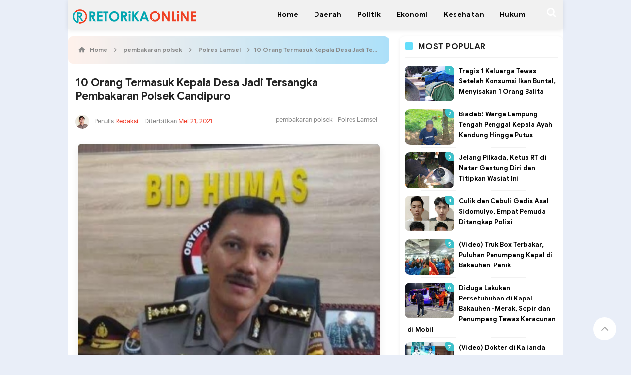

--- FILE ---
content_type: text/javascript; charset=UTF-8
request_url: https://www.retorikaonline.com/feeds/posts/default/-/Polres%20Lamsel?alt=json-in-script&callback=relpostimgcuplik&max-results=50
body_size: 55052
content:
// API callback
relpostimgcuplik({"version":"1.0","encoding":"UTF-8","feed":{"xmlns":"http://www.w3.org/2005/Atom","xmlns$openSearch":"http://a9.com/-/spec/opensearchrss/1.0/","xmlns$blogger":"http://schemas.google.com/blogger/2008","xmlns$georss":"http://www.georss.org/georss","xmlns$gd":"http://schemas.google.com/g/2005","xmlns$thr":"http://purl.org/syndication/thread/1.0","id":{"$t":"tag:blogger.com,1999:blog-6346375171509090969"},"updated":{"$t":"2026-01-23T15:37:29.137+07:00"},"category":[{"term":"Pemkab Lampung Selatan"},{"term":"Lampung Selatan"},{"term":"DPRD Lampung Selatan"},{"term":"Hukum"},{"term":"Peristiwa"},{"term":"COVID-19"},{"term":"Lampung Barat"},{"term":"Nanang Ermanto"},{"term":"Corona"},{"term":"Aribun"},{"term":"Lampung"},{"term":"Polres Lamsel"},{"term":"Partai perindo"},{"term":"dinkes provinsi lampung"},{"term":"Pilkada Lampung Selatan 2020"},{"term":"reihana"},{"term":"Politik"},{"term":"Polres Lampung Barat"},{"term":"RO Channel"},{"term":"Kalianda"},{"term":"Pemkab Lampung Barat"},{"term":"Pelabuhan Bakauheni"},{"term":"Nasional"},{"term":"BNNK Lampung Selatan"},{"term":"PT. ASDP Indonesia Ferry"},{"term":"Polres Lambar"},{"term":"TEC"},{"term":"Narkoba"},{"term":"Parosil Mabsus"},{"term":"antoni imam"},{"term":"kecelakaan"},{"term":"pencurian"},{"term":"Pilihan Redaksi"},{"term":"Virus Corona"},{"term":"Bakauheni"},{"term":"Tulang bawang"},{"term":"dinkes lamsel"},{"term":"cegah corona"},{"term":"PKD"},{"term":"kesehatan"},{"term":"Stop Narkoba"},{"term":"Pencabulan"},{"term":"Pelabuhan Merak"},{"term":"kartini perindo"},{"term":"Dprd Lampung utara"},{"term":"Pencurian motor"},{"term":"tony eka candra"},{"term":"KPCPEN"},{"term":"Polres Lampung Selatan"},{"term":"tanggamus"},{"term":"ADVETORIAL"},{"term":"Kriminal"},{"term":"polres tulang bawang"},{"term":"Ekonomi"},{"term":"PWI Lambar"},{"term":"Pendidikan"},{"term":"Indonesia Darurat Corona"},{"term":"Video Mesum"},{"term":"winarni nanang ermanto"},{"term":"Pemkab tulang bawang"},{"term":"WFS"},{"term":"jakarta"},{"term":"lawan Corona"},{"term":"radityo egi"},{"term":"DPRD Lampung Barat"},{"term":"Dpmpptsp Lampung Selatan"},{"term":"PWI Lampung"},{"term":"Pariwisata"},{"term":"Pembunuhan"},{"term":"daerah"},{"term":"pemprov lampung"},{"term":"Bandar Lampung"},{"term":"DPRD Provinsi Lampung"},{"term":"Hipni"},{"term":"Kejari Lamsel"},{"term":"Olahraga"},{"term":"PT. CAP"},{"term":"Penengahan"},{"term":"Polda Lampung"},{"term":"Sosial"},{"term":"Video"},{"term":"kpk"},{"term":"IMTF"},{"term":"JTTS Lampung"},{"term":"KPU Lamsel"},{"term":"Nasdem"},{"term":"Viral"},{"term":"pasar inpres kalianda"},{"term":"pemerkosaan"},{"term":"pemkab tanggamus"},{"term":"penganiayaan"},{"term":"vaksin Sinovac"},{"term":"Arinal"},{"term":"GWH Kalianda"},{"term":"Indonesia Terkena Corona"},{"term":"Kebakaran"},{"term":"Kejati Lampung"},{"term":"Melin"},{"term":"Mudik"},{"term":"Polres Pesisir Barat"},{"term":"Rajabasa"},{"term":"Sidomulyo"},{"term":"Tenggelam"},{"term":"hendry rosyadi"},{"term":"mayat terapung"},{"term":"palas"},{"term":"war on drugs"},{"term":"winarti"},{"term":"Bakauheni Harbour City"},{"term":"Banten"},{"term":"Bawaslu"},{"term":"Damkar Lamsel"},{"term":"Dermaga BOM"},{"term":"Golkar lampung"},{"term":"Gunung Anak Krakatau"},{"term":"Maling"},{"term":"Mesuji"},{"term":"Mesum"},{"term":"Opini"},{"term":"PDIP"},{"term":"Pemuda Pancasila"},{"term":"Pemutihan Pajak"},{"term":"Porprov"},{"term":"Pramuka"},{"term":"Pringsewu"},{"term":"Prostitusi Online"},{"term":"Proyek Breakwater"},{"term":"Samsat Kalianda"},{"term":"TK Masjid Agung Kalianda"},{"term":"Teknologi"},{"term":"Wisata"},{"term":"disdukcapil"},{"term":"fee proyek Lamsel"},{"term":"golkar Lamsel"},{"term":"katibung"},{"term":"rsud bob bazar kalianda"},{"term":"sulpakar"},{"term":"tanjung Bintang"},{"term":"Arus Mudik"},{"term":"BRI"},{"term":"Banjir"},{"term":"D'GAS"},{"term":"DPRD Lampung"},{"term":"Desa Bersinar"},{"term":"Fatwa MUI Corona"},{"term":"Gugus Tugas Covid-19 Tanggamus"},{"term":"Inces"},{"term":"Internasional"},{"term":"Jokowi"},{"term":"KDRT"},{"term":"KONI"},{"term":"Kominfo"},{"term":"Lampung Positif Corona"},{"term":"Lampung tengah"},{"term":"Lapas Kalianda"},{"term":"Masker Langka"},{"term":"Mayat pinggir sawah"},{"term":"Natar"},{"term":"Ojol"},{"term":"PKS"},{"term":"PPKM Darurat"},{"term":"PTPN VII"},{"term":"PWI Lampung Selatan"},{"term":"Pantai Ketang"},{"term":"Pantai sebalang"},{"term":"Partai Nasdem"},{"term":"Pelecehan seksual"},{"term":"Penipuan"},{"term":"Perda Provinsi Lampung"},{"term":"Pesisir Barat"},{"term":"Prostitusi"},{"term":"SIM Gratis"},{"term":"Samsat Liwa"},{"term":"Sat Pol pp Lamsel"},{"term":"Sim Online"},{"term":"Tolak UU Cipta Kerja"},{"term":"WPR"},{"term":"Way kanan"},{"term":"belajar dirumah"},{"term":"bunuh diri"},{"term":"charoen Pokpand indonesia"},{"term":"dinas pendidikan lampung selatan"},{"term":"hoax"},{"term":"partai golkar"},{"term":"pemilu 2024"},{"term":"penculikan"},{"term":"ppkm level 4"},{"term":"reklamasi"},{"term":"reses"},{"term":"#IndonesianeedLeader"},{"term":"ABG"},{"term":"ASN Mesum"},{"term":"ASO"},{"term":"Ahmad Syaikhu"},{"term":"Air Bersih"},{"term":"Aksi Bela Nabi"},{"term":"Alien"},{"term":"Alkohol"},{"term":"Alvi Ananta"},{"term":"BKKBN"},{"term":"BLT Desa"},{"term":"BLT Guru Honorer"},{"term":"BMKG"},{"term":"BNN"},{"term":"BNN RI"},{"term":"BPJS"},{"term":"BST Tahap Dua"},{"term":"BUMN"},{"term":"Babang Tamvan"},{"term":"Balita"},{"term":"Bank Indonesia"},{"term":"Bansos"},{"term":"Bawaslu Lamsel"},{"term":"Baznas Lamsel"},{"term":"Begal"},{"term":"Begal Payudara"},{"term":"Belajar Online"},{"term":"Bima Arya Positif Corona"},{"term":"Boikot Produk Prancis"},{"term":"Bupati Mesuji"},{"term":"CPNS"},{"term":"CPNS 2021"},{"term":"Cegah Covid-19"},{"term":"Cpns Lampung"},{"term":"Cpns lamsel"},{"term":"DIY"},{"term":"DPD II Partai Golkar Lamsel"},{"term":"DPR"},{"term":"Densus 88"},{"term":"Dinas Kesehatan Provinsi Lampung"},{"term":"Dirjen Perhubungan Darat"},{"term":"Diskominfo Lambar"},{"term":"Dprd mesuji"},{"term":"Dprd tulang bawang"},{"term":"Driver Ojol"},{"term":"Dugaan Suap"},{"term":"FPI"},{"term":"Forlas"},{"term":"Fortuba"},{"term":"GLD Lambar"},{"term":"Gadis Bunuh Bocah"},{"term":"Gaji 13"},{"term":"Gejala Corona"},{"term":"Gempa"},{"term":"Gempa Lampung"},{"term":"Gempa Sukabumi"},{"term":"Gerinda"},{"term":"Gerindra"},{"term":"Goyang Erotis"},{"term":"Grasstrack"},{"term":"Guru Honorer"},{"term":"H. Saply"},{"term":"HANI"},{"term":"HIMALS"},{"term":"HIPMI"},{"term":"HPN"},{"term":"HUT RI"},{"term":"Hari Pers Nasional"},{"term":"IBI Lampung Selatan"},{"term":"IKWI Lambar"},{"term":"ILS Lampung Selatan"},{"term":"IMEI"},{"term":"Ibu Tiri"},{"term":"Ibunda Jokowi"},{"term":"Innovative Leader Award"},{"term":"Inovasi"},{"term":"Inspektorat Lamsel"},{"term":"JSI-JAAN"},{"term":"Judi"},{"term":"KPK RI"},{"term":"KSPI"},{"term":"Kapal Hibah"},{"term":"Katar Lampung Selatan"},{"term":"Kedaton"},{"term":"Kemarau"},{"term":"Kemenag Lambar"},{"term":"KemenpanRB"},{"term":"Keracunan Ikan Buntal"},{"term":"Kobes"},{"term":"Koin Peduli Rava"},{"term":"Konser Amal Virtual"},{"term":"Kopi"},{"term":"Korupsi"},{"term":"LSM Forkorindo"},{"term":"LSM PALUMA NUSANTARA"},{"term":"Lantas"},{"term":"Lelang Motor Gesit Jokowi"},{"term":"Lowongan Kerja"},{"term":"Masjid agung kalianda"},{"term":"Mayat"},{"term":"Menggalaz Lahan JTTS"},{"term":"Menteri Perhubungan"},{"term":"Metro"},{"term":"Mobil Bergoyang"},{"term":"Mudik 2020"},{"term":"NU"},{"term":"Nasdem lamsel"},{"term":"Nuri Maulida Pandu"},{"term":"Operasi Krakatau"},{"term":"Operasi Yustisi"},{"term":"Oposisi"},{"term":"Otomotif"},{"term":"PKH"},{"term":"PLN"},{"term":"PMI Lampung Selatan"},{"term":"PN Menggala"},{"term":"PNS Kerja dari Rumah"},{"term":"PON XX Papuas 2021"},{"term":"PPBI Lambar"},{"term":"PPTI Nusantara"},{"term":"PSI Lamsel"},{"term":"PT. JJAA"},{"term":"PT. STP"},{"term":"PWI"},{"term":"Pakan Ternak"},{"term":"Pandu Kesuma Dewangsa"},{"term":"Panwascam"},{"term":"Parosil"},{"term":"Pejabat UPT P2TP2A Lampung Timur"},{"term":"Pelayan Publik"},{"term":"Pemalsuan Adminduk"},{"term":"Pembegalan"},{"term":"Penemu Virus Corona"},{"term":"Penerimaan Polri 2020"},{"term":"Penimbun Masker"},{"term":"Penistaan Agama"},{"term":"Peradi Kalianda"},{"term":"Perahu pustaka lampung"},{"term":"Perkosaan"},{"term":"Perpeloncoan"},{"term":"Pesawaran"},{"term":"Pesta Miras"},{"term":"Pijat Cabul"},{"term":"Pilkada Serentak 2020"},{"term":"Pilkades Serentak"},{"term":"Pjs. Bupati Lamsel"},{"term":"Pohon tumbang"},{"term":"Pokdar kamtibmas"},{"term":"Polres lampung tengah"},{"term":"Polresta bandar lampung"},{"term":"Polsek Palas"},{"term":"Ponsel BM"},{"term":"Porprov Lampung"},{"term":"Prank Kurban Sampah"},{"term":"Prank Sampah"},{"term":"Prokes"},{"term":"Pulang Kampung"},{"term":"RAPI"},{"term":"RAPI lampung Barat"},{"term":"RSIA Bunda Liwa"},{"term":"Ragam"},{"term":"Roadshow Bus Anti Korupsi KPK"},{"term":"Rs Mutiara Bunda"},{"term":"Rupiah"},{"term":"SSB Radin Inten"},{"term":"Sapi curian"},{"term":"Selatan Sunda"},{"term":"Selingkuh"},{"term":"Sepeda Motor"},{"term":"Siswi Digerayangi"},{"term":"Siswi MTs Tasikmalaya"},{"term":"Smsi Lampung Barat"},{"term":"Social Distancing"},{"term":"Solat Istisqo"},{"term":"Sudin"},{"term":"THR PNS"},{"term":"TV Digital"},{"term":"Tanah Abang"},{"term":"Tania Ayu"},{"term":"Ternak Sapi"},{"term":"Teroris"},{"term":"Tersambar Petir"},{"term":"Tes Urine"},{"term":"Timnas Indonesia"},{"term":"Token Gratis"},{"term":"Tol JTTS"},{"term":"Traktor dari mobil vios"},{"term":"Transportasi Gratis"},{"term":"UAS"},{"term":"UN Dihapus"},{"term":"Uang Logam"},{"term":"Uang Logam Kelapa Sawit"},{"term":"Ular Sanca"},{"term":"WALHI"},{"term":"Wakil Bupati Way Kanan"},{"term":"Youtuber"},{"term":"atribut reklame"},{"term":"bPN"},{"term":"bank Saqu"},{"term":"bappeda lampung"},{"term":"cabul"},{"term":"dewan masjid"},{"term":"dewi handajani"},{"term":"dewi handjani"},{"term":"forkorindo"},{"term":"gantung diri"},{"term":"gemombang tinggi"},{"term":"headline"},{"term":"hipnotis"},{"term":"inspektorat"},{"term":"jalan sehat"},{"term":"jalinsum"},{"term":"kejari Tuba"},{"term":"kodim 0421\/LS"},{"term":"lampsel berjaya"},{"term":"lesty"},{"term":"literasi"},{"term":"media global group"},{"term":"new normal"},{"term":"nunik"},{"term":"oknum"},{"term":"ops sikat krakatau 2020"},{"term":"peduli lingkungan"},{"term":"pembakaran polsek"},{"term":"pengadilam negeri Kalianda"},{"term":"pengadilan negeri Kalianda"},{"term":"pengajian akbar TP PKK Lamsel"},{"term":"pengehentian penuntutan"},{"term":"perkebunan"},{"term":"polres tanggamus"},{"term":"polwan polres tuba"},{"term":"seni budaya"},{"term":"srikandi demokrasi perjuangan indonesia"},{"term":"stop kekerasan terhadap pers"},{"term":"tarahan"},{"term":"tiket online"},{"term":"travel"},{"term":"truk terbakar"},{"term":"wartawan"}],"title":{"type":"text","$t":"Retorika Online"},"subtitle":{"type":"html","$t":"Mengulas Fakta Setiap Peristiwa"},"link":[{"rel":"http://schemas.google.com/g/2005#feed","type":"application/atom+xml","href":"https:\/\/www.retorikaonline.com\/feeds\/posts\/default"},{"rel":"self","type":"application/atom+xml","href":"https:\/\/www.blogger.com\/feeds\/6346375171509090969\/posts\/default\/-\/Polres+Lamsel?alt=json-in-script\u0026max-results=50"},{"rel":"alternate","type":"text/html","href":"https:\/\/www.retorikaonline.com\/search\/label\/Polres%20Lamsel"},{"rel":"hub","href":"http://pubsubhubbub.appspot.com/"},{"rel":"next","type":"application/atom+xml","href":"https:\/\/www.blogger.com\/feeds\/6346375171509090969\/posts\/default\/-\/Polres+Lamsel\/-\/Polres+Lamsel?alt=json-in-script\u0026start-index=51\u0026max-results=50"}],"author":[{"name":{"$t":"Redaksi"},"uri":{"$t":"http:\/\/www.blogger.com\/profile\/12826963755199204898"},"email":{"$t":"noreply@blogger.com"},"gd$image":{"rel":"http://schemas.google.com/g/2005#thumbnail","width":"32","height":"32","src":"\/\/blogger.googleusercontent.com\/img\/b\/R29vZ2xl\/AVvXsEhkqth8ZNDUewapHx4vKZVTtTEfmY9gQTfbXZCdH9tenYolEPzK39qhzNGFBDxUeArgAsvW2SLRzNwC88ceooF5aOj9VS7GfW4W_PO_EZeXb9xQzqJGmnx-ChF1fwCrVNM\/s220\/avatar-png-1.png"}}],"generator":{"version":"7.00","uri":"http://www.blogger.com","$t":"Blogger"},"openSearch$totalResults":{"$t":"101"},"openSearch$startIndex":{"$t":"1"},"openSearch$itemsPerPage":{"$t":"50"},"entry":[{"id":{"$t":"tag:blogger.com,1999:blog-6346375171509090969.post-2674377194749463929"},"published":{"$t":"2021-05-28T06:25:00.003+07:00"},"updated":{"$t":"2021-05-28T06:28:07.711+07:00"},"category":[{"scheme":"http://www.blogger.com/atom/ns#","term":"Narkoba"},{"scheme":"http://www.blogger.com/atom/ns#","term":"Polres Lamsel"}],"title":{"type":"text","$t":"Edarkan Sabu, Dua Ibu-ibu di Kalianda Ditangkap Polisi"},"content":{"type":"html","$t":"\u003Cimg alt=\"\" class=\"alignnone size-full wp-image-9716\" src=\"https:\/\/suaratrans.com\/wp-content\/uploads\/2021\/05\/Image_251381.jpg\" \/\u003E\n\u003Cp\u003ERETORIKAONLINE (KALIANDA) - Jaringan Narkoba di Kecamatan Kalianda, Lampung Selatan (Lamsel) kembali terungkap Satuan Reserse Narkoba (Satresnarkoba) Polres setempat.\u0026nbsp;\u003C\/p\u003E\u003Cp\u003E\u003Cbr \/\u003E\u003C\/p\u003E\u003Cp\u003EKorp Bhayangkara ini, berhasil meringkus empat tersangka yang memiliki peran berbeda. Mirisnya, diantara empat pelaku tersebut, dua diantaranya adalah perempuan\u0026nbsp; yang berlaku sebagai penjual.\u0026nbsp;\u003C\/p\u003E\u003Cp\u003E\u003Cbr \/\u003E\u003C\/p\u003E\u003Cp\u003EKeempat pelaku tersebut yakni ZA (44) warga Desa Tajimalela Kecamatan Kalianda, yang berlaku sebagai konsumen. Kemudian, H alias Toni (36) warga Desa Tajimalela yang berlaku sebagai penjual.\u0026nbsp; Sementara, RS (37) warga Sukamandi, Kelurahan Bumi Agung dan FI warga Karet, Kelurahan Kalianda yang juga sebagai penjual.\u0026nbsp;\u003C\/p\u003E\u003Cp\u003E\u003Cbr \/\u003E\u003C\/p\u003E\u003Cp\u003EMewakili Kapolres Lamsel, AKBPZaky Alkazar Nasution, Kasatnarkoba AKP Abadi mengungkapkan, awalnya polisi meringkus tersangka Zainul di kediamannya, pada Selasa (25\/5\/2021) sekitar pukul 15.00 wib.\u0026nbsp;\u003C\/p\u003E\u003Cp\u003E\u003Cbr \/\u003E\u003C\/p\u003E\u003Cp\u003E\"Saat dilakukan penggeledahan dirumahnya, ditemukan barang bukti 1 alat hisap sabu berupa, 1 buah bong kaca terhubung sedotan, 1 buah pirek kaca bekas pakai ditemukan di atas lantai kamar kosong,\" Jelasnya, Kamis (27\/5\/2021).\u0026nbsp;\u003C\/p\u003E\u003Cp\u003E\u003Cbr \/\u003E\u003C\/p\u003E\u003Cp\u003EKemudian, berdasarkan pengembangan yang dilakukan polisi, lanjut AKP Abadi,\u0026nbsp; sekitar pukul 16.00 Wib, dilakukan penangkapan di Desa Tajimalela pelaku atas nama Hendra alias Toni yang diduga telah menjual narkotika jenis sabu tersebut.\u0026nbsp;\u003C\/p\u003E\u003Cp\u003E\u003Cbr \/\u003E\u003C\/p\u003E\u003Cp\u003E\"Dilakukan penggeledahan badan, telah ditemukan uang tunai sebesar Rp. 150.000 yang merupakan hasil penjualan sabu,\" Terusnya.\u0026nbsp;\u003C\/p\u003E\u003Cp\u003E\u003Cbr \/\u003E\u003C\/p\u003E\u003Cp\u003EAKP Abadi juga menjelaskan, setelah dilakukan penangkapan terhadap Hendra alias Toni, selanjutnya dilakukan pengembangan lagi. Sekitar pukul 16.30 wib polisi berhasil meringkus Rosita dan Fitriani di Lingkungan Sukamandi, Kelurahan Bumi Agung.\u0026nbsp;\u003C\/p\u003E\u003Cp\u003E\u003Cbr \/\u003E\u003C\/p\u003E\u003Cp\u003E\"Rosita dan Fitriani adalah orang yang menjual Narkotika kepada saudara Hendra alias Toni. Dari saudari Rosita, dilakukan penyitaan seperangkat alat hisap sabu. Selanjutnya, para tersangka dan barang bukti dibawa ke Sat Narkoba Polres Lampung Selatan,\" Tukasnya. (Rls)\u003C\/p\u003E"},"link":[{"rel":"edit","type":"application/atom+xml","href":"https:\/\/www.blogger.com\/feeds\/6346375171509090969\/posts\/default\/2674377194749463929"},{"rel":"self","type":"application/atom+xml","href":"https:\/\/www.blogger.com\/feeds\/6346375171509090969\/posts\/default\/2674377194749463929"},{"rel":"alternate","type":"text/html","href":"https:\/\/www.retorikaonline.com\/2021\/05\/edarkan-sabu-dua-ibu-ibu-di-kalianda.html","title":"Edarkan Sabu, Dua Ibu-ibu di Kalianda Ditangkap Polisi"}],"author":[{"name":{"$t":"Redaksi"},"uri":{"$t":"http:\/\/www.blogger.com\/profile\/15081959740643813198"},"email":{"$t":"noreply@blogger.com"},"gd$image":{"rel":"http://schemas.google.com/g/2005#thumbnail","width":"32","height":"32","src":"\/\/blogger.googleusercontent.com\/img\/b\/R29vZ2xl\/AVvXsEg7rqPI99JyzoZdDljs2235qnKZH-OgBUUEFJOZ1u1miejJ6IVWtjYPdPBjgy45T872WtKhBa63o2jmSd5bhfDxdlAmxYJRRZGuxw2nR3Yd8HoxZmGUL1UsUiXp98W26Q\/s220\/avatar+boby.png"}}]},{"id":{"$t":"tag:blogger.com,1999:blog-6346375171509090969.post-521895645255129045"},"published":{"$t":"2021-05-21T16:47:00.002+07:00"},"updated":{"$t":"2021-05-21T17:02:39.313+07:00"},"category":[{"scheme":"http://www.blogger.com/atom/ns#","term":"pembakaran polsek"},{"scheme":"http://www.blogger.com/atom/ns#","term":"Polres Lamsel"}],"title":{"type":"text","$t":"10 Orang Termasuk Kepala Desa Jadi Tersangka Pembakaran Polsek Candipuro"},"content":{"type":"html","$t":"\u003Cp\u003E\u003C\/p\u003E\u003Cdiv class=\"separator\" style=\"clear: both; text-align: center;\"\u003E\u003Ca href=\"https:\/\/blogger.googleusercontent.com\/img\/b\/R29vZ2xl\/AVvXsEjlBcBuQc6FR5vbk7kLSlXfDVs8_gPRyZahZ5ySn8WdsmwPsA-9IwedmHoOe1UHOk0iwc7Esv2Jted0QDCR0RSbzCJiKicnxTt2h79qiLosKKc_WY3mz0IBTruCyUK9UBujUyuxcHtwbno\/s483\/IMG-20210521-WA0042.jpg\" style=\"margin-left: 1em; margin-right: 1em;\"\u003E\u003Cimg border=\"0\" data-original-height=\"437\" data-original-width=\"483\" src=\"https:\/\/blogger.googleusercontent.com\/img\/b\/R29vZ2xl\/AVvXsEjlBcBuQc6FR5vbk7kLSlXfDVs8_gPRyZahZ5ySn8WdsmwPsA-9IwedmHoOe1UHOk0iwc7Esv2Jted0QDCR0RSbzCJiKicnxTt2h79qiLosKKc_WY3mz0IBTruCyUK9UBujUyuxcHtwbno\/s16000\/IMG-20210521-WA0042.jpg\" \/\u003E\u003C\/a\u003E\u003C\/div\u003E\u003Cbr \/\u003ERETORIKAONLINE (LAMPUNG) - Polda Lampung akhirnya tetapkan 10 orang warga Kecamatan Candipuro sebagai\u0026nbsp; tersangka dalam kasus pembakaran Polsek Candipuro, Lampung Selatan.\u003Cp\u003E\u003C\/p\u003E\u003Cp\u003E\u003Cbr \/\u003E\u003C\/p\u003E\u003Cp\u003EKabid Humas Polda Lampung, Kombes Zahwani Pandra Arsyad menjelaskan, bahwa salah satu tersangka merupakan Kepala Desa (Kades) eringin Kencana.\u003C\/p\u003E\u003Cp\u003E\u003Cbr \/\u003E\u003C\/p\u003E\u003Cp\u003E\"Jadi dari 14 yang sudah diamankan itu, baru 10 yang terbukti memenuhi unsur. Termasuk kepala desa ya,\" kata Pandra saat dihubungi, Jumat (21\/05\/2021).\u003C\/p\u003E\u003Cp\u003E\u003Cbr \/\u003E\u003C\/p\u003E\u003Cp\u003EPandra menerangkan, bahwa penyidik menetapkan Kades sebagai tersangka lantaran turut memobilisasi massa untuk melakukan aksi yang berujung pada pembakaran bagian bangunan Polsek Candipuro.\u003C\/p\u003E\u003Cp\u003E\u003Cbr \/\u003E\u003C\/p\u003E\u003Cp\u003EPandra mengatakan, saat ini penyidik masih mengembangkan perkara tersebut sehingga tak menutup kemungkinan masih ada tersangka yang dapat dijerat.\u003C\/p\u003E\u003Cp\u003E\u003Cbr \/\u003E\u003C\/p\u003E\u003Cp\u003EAdapun ke-10 tersangka tersebut yaitu J\u0026nbsp; dan SA\u0026nbsp; dipersangkakan dengan pasal 170 KUHPidana,\u0026nbsp; selain itu juga tersangka J dan SA ini ada perkara lain di Polres Lampung Selatan terkait pencabulan anak dibawah umur. Untuk tersangka S alias J\u0026nbsp; dipersangkakan dengan pasal 160 KUHPidana junto pasal 170 KUHPidana. Sedangkan untuk tersangka D, ANS, AGS dan ATS dipersangkakan dengan pasal 170 KUHPidana.\u0026nbsp;\u003C\/p\u003E\u003Cp\u003E\u003Cbr \/\u003E\u003C\/p\u003E\u003Cp\u003ETersangka JM dan SK\u0026nbsp; dipersangkakan dengan pasal 28 Undang-undang Nomor 11 Tahun 2008 tentang Informasi dan Transaksi Elektronik jo Undang-undang Nomor 19 Tahun 2016 tentang Perubahan atas Undang-undang Nomor 11 Tahun 2008 tentang Informasi dan Transaksi Elektronik dan untuk tersangka DK dipersangkakan dengan pasal 160 KUHPidana junto Undang undang Karantina Kesehatan, kata Pandra.\u0026nbsp;\u003C\/p\u003E\u003Cp\u003E\u003Cbr \/\u003E\u003C\/p\u003E\u003Cp\u003EMasih kata Pandra, selanjutnya untuk 9 orang tersangka dilakukan penahanan di rutan Polres Lampung Selatan dan 1 orang tersangka karena masih dibawah umur dikembalikan ke orang tuanya namun proses penyidikan tetap lanjut.\u0026nbsp;\u003C\/p\u003E\u003Cp\u003E\u003Cbr \/\u003E\u003C\/p\u003E\u003Cp\u003ETerhadap SH dan MS\u0026nbsp; yang juga diamankan bersama tersangka yang diduga turut serta melakukan tindak pidana pengerusakan mapolsek Candipuro, penyidik belum memiliki alat bukti yang cukup sehingga terhadap kedua orang tersebut tidak dilakukan penahanan, kata Pandra.\u0026nbsp;\u003C\/p\u003E\u003Cp\u003E\u003Cbr \/\u003E\u003C\/p\u003E\u003Cp\u003ELanjut Pandra,\u0026nbsp; terhadap dua orang lainnya yang diamankan yaitu RH dan RM yang juga turut diamankan merupakan saksi yang berada di Tempat Kejadian Perkara (TKP) pada saat peristiwa pengerusakan\u0026nbsp; mapolsek Candipuro dan keterangannya dibutuhkan untuk menguatkan peran dari masing masing para tersangka, setelah pemeriksaan selesai,\u0026nbsp; kedua orang tersebut dipersilahkan untuk kembali ke rumahnya. (*\/Red)\u003C\/p\u003E\u003Cp\u003E\u003Cbr \/\u003E\u003C\/p\u003E"},"link":[{"rel":"edit","type":"application/atom+xml","href":"https:\/\/www.blogger.com\/feeds\/6346375171509090969\/posts\/default\/521895645255129045"},{"rel":"self","type":"application/atom+xml","href":"https:\/\/www.blogger.com\/feeds\/6346375171509090969\/posts\/default\/521895645255129045"},{"rel":"alternate","type":"text/html","href":"https:\/\/www.retorikaonline.com\/2021\/05\/10-orang-termasuk-kepala-desa-jadi.html","title":"10 Orang Termasuk Kepala Desa Jadi Tersangka Pembakaran Polsek Candipuro"}],"author":[{"name":{"$t":"Redaksi"},"uri":{"$t":"http:\/\/www.blogger.com\/profile\/15081959740643813198"},"email":{"$t":"noreply@blogger.com"},"gd$image":{"rel":"http://schemas.google.com/g/2005#thumbnail","width":"32","height":"32","src":"\/\/blogger.googleusercontent.com\/img\/b\/R29vZ2xl\/AVvXsEg7rqPI99JyzoZdDljs2235qnKZH-OgBUUEFJOZ1u1miejJ6IVWtjYPdPBjgy45T872WtKhBa63o2jmSd5bhfDxdlAmxYJRRZGuxw2nR3Yd8HoxZmGUL1UsUiXp98W26Q\/s220\/avatar+boby.png"}}],"media$thumbnail":{"xmlns$media":"http://search.yahoo.com/mrss/","url":"https:\/\/blogger.googleusercontent.com\/img\/b\/R29vZ2xl\/AVvXsEjlBcBuQc6FR5vbk7kLSlXfDVs8_gPRyZahZ5ySn8WdsmwPsA-9IwedmHoOe1UHOk0iwc7Esv2Jted0QDCR0RSbzCJiKicnxTt2h79qiLosKKc_WY3mz0IBTruCyUK9UBujUyuxcHtwbno\/s72-c\/IMG-20210521-WA0042.jpg","height":"72","width":"72"}},{"id":{"$t":"tag:blogger.com,1999:blog-6346375171509090969.post-5170667698020874796"},"published":{"$t":"2021-05-19T06:02:00.004+07:00"},"updated":{"$t":"2021-05-19T06:18:23.362+07:00"},"category":[{"scheme":"http://www.blogger.com/atom/ns#","term":"Lampung Selatan"},{"scheme":"http://www.blogger.com/atom/ns#","term":"Polres Lamsel"}],"title":{"type":"text","$t":"(VIDEO) Polsek Candipuro Lampung Selatan Dibakar Warga"},"content":{"type":"html","$t":"\u003Cp\u003E\u003Ca href=\"https:\/\/blogger.googleusercontent.com\/img\/b\/R29vZ2xl\/AVvXsEiDzBotWleIwEd9ZUWUE2iIDZguBaErMXB9m_BIfpoiUVziXsXNiH2kTQGsri3DR7R69H5Otbf-kDacakD7qPZZEcMVAPMKMrmhiaxuRldXts4r7jYvqwIBlrzGx1YT_ISYtsmNWP5C3Pg\/s750\/IMG_20210519_013253.jpg\" style=\"margin-left: 1em; margin-right: 1em; text-align: center;\"\u003E\u003Cimg border=\"0\" data-original-height=\"479\" data-original-width=\"750\" src=\"https:\/\/blogger.googleusercontent.com\/img\/b\/R29vZ2xl\/AVvXsEiDzBotWleIwEd9ZUWUE2iIDZguBaErMXB9m_BIfpoiUVziXsXNiH2kTQGsri3DR7R69H5Otbf-kDacakD7qPZZEcMVAPMKMrmhiaxuRldXts4r7jYvqwIBlrzGx1YT_ISYtsmNWP5C3Pg\/s16000\/IMG_20210519_013253.jpg\" \/\u003E\u003C\/a\u003E\u003C\/p\u003E\u003Cdiv class=\"separator\" style=\"clear: both; text-align: center;\"\u003E\u003Cbr \/\u003E\u003C\/div\u003E\u003Cdiv class=\"separator\" style=\"clear: both; text-align: center;\"\u003E\u003Ciframe allowfullscreen=\"\" class=\"BLOG_video_class\" height=\"266\" src=\"https:\/\/www.youtube.com\/embed\/SjZUL_qjELQ\" width=\"320\" youtube-src-id=\"SjZUL_qjELQ\"\u003E\u003C\/iframe\u003E\u003C\/div\u003E\u003Cp\u003E\u003C\/p\u003E\u003Cp\u003ERETORIKAONLINE (CANDIPURO) - Diduga kesal atas maraknya aksi pembegalan bersenjata api di Kecamatan Candipuro, Lampung Selatan, warga bakar Mapolsek Candipuro, Selasa 18 Mei 2021 malam sekira pukul 23.15 WIB.\u003C\/p\u003E\u003Cp\u003E\u003Cbr \/\u003E\u003C\/p\u003E\u003Cp\u003EBerdasarkan informasi yang diterima, sekitar pukul 22.00 WIB ratusan warga mendatangi Mapolsek Candipuro bertujuan untuk minta solusi kepada aparat kepolisian setempat terkait maraknya aksi pembegalan menggunakan senjata api.\u003C\/p\u003E\u003Cp\u003E\u003Cbr \/\u003E\u003C\/p\u003E\u003Cp\u003EKarena banyaknya warga yang datang, saat itu juga warga yang terprovokasi tiba-tiba tersulut emosi dan langsung merusak bahkan membakar kantor Mapolsek Candipuro.\u003C\/p\u003E\u003Cp\u003E\u003Cbr \/\u003E\u003C\/p\u003E\u003Cp\u003EKapolsek Candipuro serta Unit SPM dan beberapa anggota Polsek pergi menyelamatkan diri dari Mapolsek tersebut untuk menghindari amukan massa yang semakin banyak dan beringas.\u003C\/p\u003E\u003Cp\u003E\u003Cbr \/\u003E\u003C\/p\u003E\u003Cp\u003EMenurut keterangan salah seorang warga setempat, ratusan massa itu mendatangi Mapolsek Candipuro meminta pihak kepolisian untuk segera menuntaskan aksi kejahatan yang semakin marak, pembegalan dan penodongan menggunakan senjata api (senpi) di wilayah Kecamatan Candipuro yang terjadi belakangan ini.\u003C\/p\u003E\u003Cp\u003E\u003Cbr \/\u003E\u003C\/p\u003E\u003Cp\u003E“Jadi masaa ini datang minta solusi kepada pihak Polsek terkait maraknya aksi begal menggunakan senjata api, karena massa yang datang ini banyak diiringi rasa kekecewaan dan kekesalan mereka semakin anarkis, entah gimana, siapa yang mulai tiba-tiba sudah bakar Mapolsek,” ujarnya saat ditemui dilokasi.\u003C\/p\u003E\u003Cp\u003E\u003Cbr \/\u003E\u003C\/p\u003E\u003Cp\u003EDari pantauan dilokasi kejadian, kobaran api tampak terlihat masih membakar Mapolsek Candipuro dan satu unit kendaraan sepeda motor juga ikut dibakar massa.\u003C\/p\u003E\u003Cp\u003E\u003Cbr \/\u003E\u003C\/p\u003E\u003Cp\u003ESetelah melakukan perusakan dan pembakaran Mapolsek Candipuro, sekitar pukul 23.30 WIB ratusan massa terlihat mulai membubarkan diri.\u003C\/p\u003E\u003Cp\u003E\u003Cbr \/\u003E\u003C\/p\u003E\u003Cp\u003EKabid Humas Polda Lampung, Kombes Pol Zahwani Pandra Arsyad, saat dikonfirmasi melalui pesan whatsapp belum bisa memberikan keterangan lebih lanjut terkait kejadian tersebut.\u0026nbsp;\u003C\/p\u003E\u003Cp\u003E\u003Cbr \/\u003E\u003C\/p\u003E\u003Cp\u003E\"Silahkan hubungi Kapolres Lamsel,\" ujarnya singkat. (Her LT\/Red)\u003C\/p\u003E"},"link":[{"rel":"edit","type":"application/atom+xml","href":"https:\/\/www.blogger.com\/feeds\/6346375171509090969\/posts\/default\/5170667698020874796"},{"rel":"self","type":"application/atom+xml","href":"https:\/\/www.blogger.com\/feeds\/6346375171509090969\/posts\/default\/5170667698020874796"},{"rel":"alternate","type":"text/html","href":"https:\/\/www.retorikaonline.com\/2021\/05\/video-polsek-candipuro-lampung-selatan.html","title":"(VIDEO) Polsek Candipuro Lampung Selatan Dibakar Warga"}],"author":[{"name":{"$t":"Redaksi"},"uri":{"$t":"http:\/\/www.blogger.com\/profile\/15081959740643813198"},"email":{"$t":"noreply@blogger.com"},"gd$image":{"rel":"http://schemas.google.com/g/2005#thumbnail","width":"32","height":"32","src":"\/\/blogger.googleusercontent.com\/img\/b\/R29vZ2xl\/AVvXsEg7rqPI99JyzoZdDljs2235qnKZH-OgBUUEFJOZ1u1miejJ6IVWtjYPdPBjgy45T872WtKhBa63o2jmSd5bhfDxdlAmxYJRRZGuxw2nR3Yd8HoxZmGUL1UsUiXp98W26Q\/s220\/avatar+boby.png"}}],"media$thumbnail":{"xmlns$media":"http://search.yahoo.com/mrss/","url":"https:\/\/blogger.googleusercontent.com\/img\/b\/R29vZ2xl\/AVvXsEiDzBotWleIwEd9ZUWUE2iIDZguBaErMXB9m_BIfpoiUVziXsXNiH2kTQGsri3DR7R69H5Otbf-kDacakD7qPZZEcMVAPMKMrmhiaxuRldXts4r7jYvqwIBlrzGx1YT_ISYtsmNWP5C3Pg\/s72-c\/IMG_20210519_013253.jpg","height":"72","width":"72"}},{"id":{"$t":"tag:blogger.com,1999:blog-6346375171509090969.post-4787303878854156850"},"published":{"$t":"2021-03-28T17:39:00.006+07:00"},"updated":{"$t":"2021-03-28T17:39:51.291+07:00"},"category":[{"scheme":"http://www.blogger.com/atom/ns#","term":"pencurian"},{"scheme":"http://www.blogger.com/atom/ns#","term":"Polres Lamsel"}],"title":{"type":"text","$t":"Curi HP Warga Kalianda, Roy Diamankan Polisi"},"content":{"type":"html","$t":"\u003Cp\u003E\u003C\/p\u003E\u003Cdiv class=\"separator\" style=\"clear: both; text-align: center;\"\u003E\u003Ca href=\"https:\/\/blogger.googleusercontent.com\/img\/b\/R29vZ2xl\/AVvXsEh0C45miI2qo_5P6EYfhp2j5bGpWQ0JgCnmGMg2awqf8DHhwcjSrlU_4EVnlMrBhLUsAe4RuBPRv57EIGnjZwdDUQ7sinkvXojO0kZLZ3d5BOYFVJ4yrjM2IPlpAGsGyk6HiinbeO3HLmk\/s720\/PhotoGrid_1616927898269.jpg\" imageanchor=\"1\" style=\"margin-left: 1em; margin-right: 1em;\"\u003E\u003Cimg border=\"0\" data-original-height=\"720\" data-original-width=\"720\" src=\"https:\/\/blogger.googleusercontent.com\/img\/b\/R29vZ2xl\/AVvXsEh0C45miI2qo_5P6EYfhp2j5bGpWQ0JgCnmGMg2awqf8DHhwcjSrlU_4EVnlMrBhLUsAe4RuBPRv57EIGnjZwdDUQ7sinkvXojO0kZLZ3d5BOYFVJ4yrjM2IPlpAGsGyk6HiinbeO3HLmk\/s16000\/PhotoGrid_1616927898269.jpg\" \/\u003E\u003C\/a\u003E\u003C\/div\u003E\u003Cbr \/\u003ERETORIKAONLINE (KALIANDA) - Tim Unit Reskrim Polsek Kalianda, Lampung Selatan (Lamsel) berhasil membekuk pelaku tindak pidana pencurian dengan pemberatan (Curat).\u0026nbsp;\u003Cp\u003E\u003C\/p\u003E\u003Cp\u003E\u003Cbr \/\u003E\u003C\/p\u003E\u003Cp\u003EPelaku yakni AK alias Roy (28) warga Desa Tetaan, Kecamatan Penengahan, Lamsel. Pelaku diringkus polisi\u0026nbsp; di Dermaga Bom, Kelurahan Kalianda, Kecamatan Kalianda, Jumat 26 maret 2021, sekira jam 17.00 Wib.\u0026nbsp;\u003C\/p\u003E\u003Cp\u003E\u003Cbr \/\u003E\u003C\/p\u003E\u003Cp\u003EPelaku dicokok polisi setelah melakukan pencurian di Dusun Ketang, Kelurahan Way Urang, Kecamatan Kalianda, pada hari Sabtu, 15 agustus 2020 lalu.\u0026nbsp;\u003C\/p\u003E\u003Cp\u003E\u003Cbr \/\u003E\u003C\/p\u003E\u003Cp\u003EMewakili Kapolres Lamsel, AKBP Zaky Alkazar Nasution, Kapolsek Kalianda AKP Mulyadi mengungkapkan, pelaku melakukan aksi curat dirumah korban atas nama Oktriyansyah (22).\u0026nbsp;\u003C\/p\u003E\u003Cp\u003E\u003Cbr \/\u003E\u003C\/p\u003E\u003Cp\u003E\"Saat itu, pelaku berhasil masuk kerumah korban dengan cara mencongkel pintu belakang. Setelah pintu terbuka, pelaku masuk dan mengambil barang-barang milik korban,\" ungkapnya, Minggu (28\/3\/2021).\u0026nbsp;\u003C\/p\u003E\u003Cp\u003E\u003Cbr \/\u003E\u003C\/p\u003E\u003Cp\u003EAKP Mulyadi melanjutkan, barang-barang yang berhasil dicomot pelaku dari rumah korban yaitu antara lain gadget tablet merk Samsung warna putih, Hp Samsung Lipat warna putih, Hp Realmi 5i warna hijau, Helm merk GM warna hitam dop, dan uang tunai sebesar Rp 300.000.\u003C\/p\u003E\u003Cp\u003E\u003Cbr \/\u003E\u003C\/p\u003E\u003Cp\u003E\"Akibat kejadian tersebut korban mengalami kerugian sebesar Rp. 4.000.000, dan melaporkan kejadian tersebut ke Polsek Kalianda guna proses lebih lanjut,\" Terusnya.\u0026nbsp;\u003C\/p\u003E\u003Cp\u003E\u003Cbr \/\u003E\u003C\/p\u003E\u003Cp\u003EBerdasarkan laporan korban, polisi kemudian melakukan penyelidikan. Alhasil, telah dilakukan penangkapan terhadap pelaku Ahmad Khoiri alias Roy. Saat\u0026nbsp; dilakukan introgasi, tersangka mengakui\u0026nbsp; perbuatannya telah melakukan pencurian tersebut bersama rekannya berisial F (DPO).\u003C\/p\u003E\u003Cp\u003E\u003Cbr \/\u003E\u003C\/p\u003E\u003Cp\u003E\"Saat hendak melakukan penangkapan, pelaku lainnya inisial F telah melarikan diri. Kemudian tersangka atas nama Roy, dibawa ke Polsek Kalianda untuk dilakukan penyidikan sesuai dengan hukum yang berlaku,\" Tutupnya.\u0026nbsp;\u003C\/p\u003E\u003Cp\u003E\u003Cbr \/\u003E\u003C\/p\u003E\u003Cp\u003EDari penangkapan pelaku, polisi berhasil menyita barang bukti berupa 1 buah Hp\u0026nbsp; Realmi 5i warna hijau dan 1 Kotak Hp Realmi warna kuning. (Rls\/Red)\u003C\/p\u003E"},"link":[{"rel":"edit","type":"application/atom+xml","href":"https:\/\/www.blogger.com\/feeds\/6346375171509090969\/posts\/default\/4787303878854156850"},{"rel":"self","type":"application/atom+xml","href":"https:\/\/www.blogger.com\/feeds\/6346375171509090969\/posts\/default\/4787303878854156850"},{"rel":"alternate","type":"text/html","href":"https:\/\/www.retorikaonline.com\/2021\/03\/curi-hp-warga-kalianda-roy-diamankan.html","title":"Curi HP Warga Kalianda, Roy Diamankan Polisi"}],"author":[{"name":{"$t":"Redaksi"},"uri":{"$t":"http:\/\/www.blogger.com\/profile\/15081959740643813198"},"email":{"$t":"noreply@blogger.com"},"gd$image":{"rel":"http://schemas.google.com/g/2005#thumbnail","width":"32","height":"32","src":"\/\/blogger.googleusercontent.com\/img\/b\/R29vZ2xl\/AVvXsEg7rqPI99JyzoZdDljs2235qnKZH-OgBUUEFJOZ1u1miejJ6IVWtjYPdPBjgy45T872WtKhBa63o2jmSd5bhfDxdlAmxYJRRZGuxw2nR3Yd8HoxZmGUL1UsUiXp98W26Q\/s220\/avatar+boby.png"}}],"media$thumbnail":{"xmlns$media":"http://search.yahoo.com/mrss/","url":"https:\/\/blogger.googleusercontent.com\/img\/b\/R29vZ2xl\/AVvXsEh0C45miI2qo_5P6EYfhp2j5bGpWQ0JgCnmGMg2awqf8DHhwcjSrlU_4EVnlMrBhLUsAe4RuBPRv57EIGnjZwdDUQ7sinkvXojO0kZLZ3d5BOYFVJ4yrjM2IPlpAGsGyk6HiinbeO3HLmk\/s72-c\/PhotoGrid_1616927898269.jpg","height":"72","width":"72"}},{"id":{"$t":"tag:blogger.com,1999:blog-6346375171509090969.post-1815058750781579445"},"published":{"$t":"2021-03-27T15:19:00.001+07:00"},"updated":{"$t":"2021-03-27T15:19:30.631+07:00"},"category":[{"scheme":"http://www.blogger.com/atom/ns#","term":"Hukum"},{"scheme":"http://www.blogger.com/atom/ns#","term":"Narkoba"},{"scheme":"http://www.blogger.com/atom/ns#","term":"Polres Lamsel"}],"title":{"type":"text","$t":"Simpan 10 Pahe Sabu, Dua Warga Palas Kena Ciduk Polisi"},"content":{"type":"html","$t":"\u003Cdiv\u003E\u003Cdiv class=\"separator\" style=\"clear: both; text-align: center;\"\u003E\u003Ca href=\"https:\/\/blogger.googleusercontent.com\/img\/b\/R29vZ2xl\/AVvXsEhmEMsYRnihiIAMSbjao2Ba-gscv0iIMxngGvzYPUjmY22WGwyeGHnIcYdR58MNGwXuAZLwCMpJaV22bb1AR_n0w59HuZsCweE9d-aymnNVwvtQ0kFVjNBCMF_gu_bJE66OpXFwsYkWqRw\/s1152\/Image_525926.jpg\" imageanchor=\"1\" style=\"margin-left: 1em; margin-right: 1em;\"\u003E\u003Cimg border=\"0\" data-original-height=\"864\" data-original-width=\"1152\" src=\"https:\/\/blogger.googleusercontent.com\/img\/b\/R29vZ2xl\/AVvXsEhmEMsYRnihiIAMSbjao2Ba-gscv0iIMxngGvzYPUjmY22WGwyeGHnIcYdR58MNGwXuAZLwCMpJaV22bb1AR_n0w59HuZsCweE9d-aymnNVwvtQ0kFVjNBCMF_gu_bJE66OpXFwsYkWqRw\/s16000\/Image_525926.jpg\" \/\u003E\u003C\/a\u003E\u003C\/div\u003E\u003Cbr \/\u003ERETORIKAONLINE (PALAS) - Polsek Palas, Kabupaten Lampung Selatan (Lamsel) berhasil meringkus dua pelaku tindak pidana penyalahgunaan narkotika, golongan I jenis sabu-sabu.\u0026nbsp;\u003C\/div\u003E\u003Cdiv\u003E\u003Cbr \/\u003E\u003C\/div\u003E\u003Cdiv\u003EKedua pelaku yakni Tedi Bin (37) warga Desa Mekar Mulya, Kecamatan Palas dan\u0026nbsp;\u003C\/div\u003E\u003Cdiv\u003ESukiarno (46) warga Desa Rejo mulyo\u0026nbsp; Kecamatan Palas. Keduanya diringkus pada Kamis 25 Maret 2021, sekitar pukul 17.00 Wib, di\u0026nbsp; Desa Mekar Mulya.\u003C\/div\u003E\u003Cdiv\u003E\u003Cbr \/\u003E\u003C\/div\u003E\u003Cdiv\u003EMewakili Kapolres Lamsel, AKBP Zaky Alkazar Nasution, Kapolsek Palas Iptu Sari Akip mengungkapkan, penangkapan terhadap kedua pelaku tersebut berawal dari adanya informasi dari masyarakat bahwa di sebuah rumah di Dusun Suka Hurip Desa Mekar Mulya Kecamatan Palas kerap di jadikan tempat konsumsi Narkotika.\u003C\/div\u003E\u003Cdiv\u003E\u003Cbr \/\u003E\u003C\/div\u003E\u003Cdiv\u003E\"Selanjutnya di lakukan penyelidikan dan pendalaman atas informasi tersebut. Alhasil, polisi berhasil melakukan penggerebekan di lokasi,\" Ungkap Iptu Sari Akip, Sabtu (27\/3\/2021).\u0026nbsp;\u003C\/div\u003E\u003Cdiv\u003E\u003Cbr \/\u003E\u003C\/div\u003E\u003Cdiv\u003EKapolsek menambahkan, dari penangkapan tersebut, didapat barang bukti berupa 10 buah paket hemat (Pahe) berikut alat hisap (Bong) berikut sisa pakai.\u0026nbsp;\u003C\/div\u003E\u003Cdiv\u003E\u003Cbr \/\u003E\u003C\/div\u003E\u003Cdiv\u003E\"Polisi mendapati 10 plastik klip berisi kristal putih yang di temukan di dalam bungkus rokok merk Sampoerna Evolution\u0026nbsp; di dalam saku Sebelah kiri celana yang di pakai. Dari keterangannya 10 buah plastik klip berisi kristal putih tersebut merupakan Narkotika jenis sabu yang di dapat dengan cara membeli dari seseorang berisial RZ di Kalianda Lampung Selatan,\"bebernya.\u003C\/div\u003E\u003Cdiv\u003E\u003Cbr \/\u003E\u003C\/div\u003E\u003Cdiv\u003ESetelah dilakukan pendalaman, barang haram itu dibeli Seharga Rp 1.500.000. Pada saat ditangkap, kemudian tersangka berikut barang buktinya langsung di bawa ke Polsek Palas untuk penyidikan lebih lanjut.\u003C\/div\u003E\u003Cdiv\u003E\u003Cbr \/\u003E\u003C\/div\u003E\u003Cdiv\u003E\"10 bungkus plastik klip bening yang berisikan kristal warna putih itu berat mencaapi 0,8 Gram,\" Tutupnya. (Rls\/Red)\u003C\/div\u003E"},"link":[{"rel":"edit","type":"application/atom+xml","href":"https:\/\/www.blogger.com\/feeds\/6346375171509090969\/posts\/default\/1815058750781579445"},{"rel":"self","type":"application/atom+xml","href":"https:\/\/www.blogger.com\/feeds\/6346375171509090969\/posts\/default\/1815058750781579445"},{"rel":"alternate","type":"text/html","href":"https:\/\/www.retorikaonline.com\/2021\/03\/simpan-10-pahe-sabu-dua-warga-palas.html","title":"Simpan 10 Pahe Sabu, Dua Warga Palas Kena Ciduk Polisi"}],"author":[{"name":{"$t":"Redaksi"},"uri":{"$t":"http:\/\/www.blogger.com\/profile\/15081959740643813198"},"email":{"$t":"noreply@blogger.com"},"gd$image":{"rel":"http://schemas.google.com/g/2005#thumbnail","width":"32","height":"32","src":"\/\/blogger.googleusercontent.com\/img\/b\/R29vZ2xl\/AVvXsEg7rqPI99JyzoZdDljs2235qnKZH-OgBUUEFJOZ1u1miejJ6IVWtjYPdPBjgy45T872WtKhBa63o2jmSd5bhfDxdlAmxYJRRZGuxw2nR3Yd8HoxZmGUL1UsUiXp98W26Q\/s220\/avatar+boby.png"}}],"media$thumbnail":{"xmlns$media":"http://search.yahoo.com/mrss/","url":"https:\/\/blogger.googleusercontent.com\/img\/b\/R29vZ2xl\/AVvXsEhmEMsYRnihiIAMSbjao2Ba-gscv0iIMxngGvzYPUjmY22WGwyeGHnIcYdR58MNGwXuAZLwCMpJaV22bb1AR_n0w59HuZsCweE9d-aymnNVwvtQ0kFVjNBCMF_gu_bJE66OpXFwsYkWqRw\/s72-c\/Image_525926.jpg","height":"72","width":"72"}},{"id":{"$t":"tag:blogger.com,1999:blog-6346375171509090969.post-8274011373920236944"},"published":{"$t":"2021-03-19T09:24:00.000+07:00"},"updated":{"$t":"2021-03-19T09:24:06.623+07:00"},"category":[{"scheme":"http://www.blogger.com/atom/ns#","term":"pemerkosaan"},{"scheme":"http://www.blogger.com/atom/ns#","term":"Polres Lamsel"}],"title":{"type":"text","$t":"Ancam Korban, Warga Lamsel Cabuli Anak Dibawah Umur"},"content":{"type":"html","$t":"\u003Cp\u003E\u003C\/p\u003E\u003Cdiv class=\"separator\" style=\"clear: both; text-align: center;\"\u003E\u003Ca href=\"https:\/\/blogger.googleusercontent.com\/img\/b\/R29vZ2xl\/AVvXsEj-me67G1bnv0gfaTeyA6biJ6TBeHkOdTvvSpK9zeezujaPu6TUqzs3UgpOhf8XxJ8D2wbR5cCxb4C-aFIjNXsOFIR5FbNzR6YB_h5QuBbVSO_Ef8Ur101FrtA6eUV7TPn87dqM8w4-1Gc\/s1040\/IMG-20210319-WA0012.jpg\" imageanchor=\"1\" style=\"margin-left: 1em; margin-right: 1em;\"\u003E\u003Cimg border=\"0\" data-original-height=\"1040\" data-original-width=\"780\" src=\"https:\/\/blogger.googleusercontent.com\/img\/b\/R29vZ2xl\/AVvXsEj-me67G1bnv0gfaTeyA6biJ6TBeHkOdTvvSpK9zeezujaPu6TUqzs3UgpOhf8XxJ8D2wbR5cCxb4C-aFIjNXsOFIR5FbNzR6YB_h5QuBbVSO_Ef8Ur101FrtA6eUV7TPn87dqM8w4-1Gc\/s16000\/IMG-20210319-WA0012.jpg\" \/\u003E\u003C\/a\u003E\u003C\/div\u003E\u003Cbr \/\u003ERETORIKAONLINE (MERBAU MATARAM) - Polsek Merbau Mataram, Lampung Selatan (Lamsel) berhasil meringkus pelaku tindak pidana kasus pencabulan anak dibawah umur.\u0026nbsp;\u003Cp\u003E\u003C\/p\u003E\u003Cp\u003E\u003Cbr \/\u003E\u003C\/p\u003E\u003Cp\u003EPelaku yang berinisial DY (20), berhasil diciduk polisi dikediamannya, yang berada di Desa Triharjo, Kecamatan Merbau Mataram, pada hari Selasa tanggal 16 Maret 2021 sekira pukul 16.00 wib.\u0026nbsp;\u003C\/p\u003E\u003Cp\u003E\u003Cbr \/\u003E\u003C\/p\u003E\u003Cp\u003EMewakili Kapolres Lamsel, AKBP Zaky Alkazar Nasution, Kapolsek Merbau Mataram, Iptu Aspul Nizwan mengungkapkan, pelaku dibekuk polisi lantaran diduga melakukan tindakan cabul terhadap korban yang masih dibawah umur.\u0026nbsp;\u003C\/p\u003E\u003Cp\u003E\u003Cbr \/\u003E\u003C\/p\u003E\u003Cp\u003EIa mengisahkan, modus pelaku yakni dengan mengajak korban, sebut saja Mawar, untuk melakukan berhubungan badan dengan cara memaksa dan mengancam. Lantaran korban merasa takut, pelaku akhirnya melancarkan nafsu bejadnya terhadap gadis 14 tahun tersebut.\u0026nbsp;\u003C\/p\u003E\u003Cp\u003E\u003Cbr \/\u003E\u003C\/p\u003E\u003Cp\u003E\"Kejadian tersebut dilakukan pelaku di kamar tidur rekannya inisial YD. Awalnya, pelaku merayu korban untuk berhubungan badan. Tetapi korban tidak mau, sehingga pelaku memaksa dan mengancam korban. Setelah itu, korban mau menuruti kemauan pelaku,\" Ungkap Iptu Aspul Nizwan, Kamis (18\/3\/2021).\u0026nbsp;\u003C\/p\u003E\u003Cp\u003E\u003Cbr \/\u003E\u003C\/p\u003E\u003Cp\u003EIptu Aspul menambahkan, setelah korban mau diajak berhubungan badan, pelaku langsung beraksi. Ia kemudian menciumi korban dan meremas payudara korban. Tak lama dari itu, pelaku membuka celana korban dan melakukan hubungan badan.\u003C\/p\u003E\u003Cp\u003E\u003Cbr \/\u003E\u003C\/p\u003E\u003Cp\u003E\"Akibat kejadian tersebut, korban mengalami rasa ketakutan dan trauma yang mendalam. Selanjutnya, pihak korban melaporkan kejadian tersebut ke Polsek Merbau Mataram, untuk ditindak lanjuti,\" Sambungnya.\u0026nbsp;\u003C\/p\u003E\u003Cp\u003E\u003Cbr \/\u003E\u003C\/p\u003E\u003Cp\u003EBerdasarkan laporan korban, polisi kemudian melakukan penyelidikan atas kasus pencabulan anak tersebut. Alhasil, tim Opsnal Polsek Merbau Mataram berhasil melakukan penangkapan terhadap pelaku\u0026nbsp; DY.\u0026nbsp;\u003C\/p\u003E\u003Cp\u003E\u003Cbr \/\u003E\u003C\/p\u003E\u003Cp\u003E\"Berdasarkan hasil introgasi, pelaku mengakui bahwa telah memaksa korban\u0026nbsp; dan merayu untuk berhubungan badan. Selanjutnya, pelaku langsung diamankan di Polsek Merbau Mataram,\" Terusnya.\u0026nbsp;\u003C\/p\u003E\u003Cp\u003E\u003Cbr \/\u003E\u003C\/p\u003E\u003Cp\u003ESelain itu, polisi juga mengamankan sejumlah barang bukti dalam kasus ini, diantaranya 1 buah selimut warna merah, 1 stel baju tidur berbahan kain warna merah maroon bergaris putih, 1 helai celana dalam warna orange muda dan 1 helai bh warna orange muda. (Rls\/Red)\u003C\/p\u003E"},"link":[{"rel":"edit","type":"application/atom+xml","href":"https:\/\/www.blogger.com\/feeds\/6346375171509090969\/posts\/default\/8274011373920236944"},{"rel":"self","type":"application/atom+xml","href":"https:\/\/www.blogger.com\/feeds\/6346375171509090969\/posts\/default\/8274011373920236944"},{"rel":"alternate","type":"text/html","href":"https:\/\/www.retorikaonline.com\/2021\/03\/ancam-korban-warga-lamsel-cabuli-anak.html","title":"Ancam Korban, Warga Lamsel Cabuli Anak Dibawah Umur"}],"author":[{"name":{"$t":"Redaksi"},"uri":{"$t":"http:\/\/www.blogger.com\/profile\/15081959740643813198"},"email":{"$t":"noreply@blogger.com"},"gd$image":{"rel":"http://schemas.google.com/g/2005#thumbnail","width":"32","height":"32","src":"\/\/blogger.googleusercontent.com\/img\/b\/R29vZ2xl\/AVvXsEg7rqPI99JyzoZdDljs2235qnKZH-OgBUUEFJOZ1u1miejJ6IVWtjYPdPBjgy45T872WtKhBa63o2jmSd5bhfDxdlAmxYJRRZGuxw2nR3Yd8HoxZmGUL1UsUiXp98W26Q\/s220\/avatar+boby.png"}}],"media$thumbnail":{"xmlns$media":"http://search.yahoo.com/mrss/","url":"https:\/\/blogger.googleusercontent.com\/img\/b\/R29vZ2xl\/AVvXsEj-me67G1bnv0gfaTeyA6biJ6TBeHkOdTvvSpK9zeezujaPu6TUqzs3UgpOhf8XxJ8D2wbR5cCxb4C-aFIjNXsOFIR5FbNzR6YB_h5QuBbVSO_Ef8Ur101FrtA6eUV7TPn87dqM8w4-1Gc\/s72-c\/IMG-20210319-WA0012.jpg","height":"72","width":"72"}},{"id":{"$t":"tag:blogger.com,1999:blog-6346375171509090969.post-1732431138191460418"},"published":{"$t":"2021-03-06T18:45:00.002+07:00"},"updated":{"$t":"2021-03-06T18:45:45.324+07:00"},"category":[{"scheme":"http://www.blogger.com/atom/ns#","term":"Hukum"},{"scheme":"http://www.blogger.com/atom/ns#","term":"Polres Lamsel"}],"title":{"type":"text","$t":"Empat Orang Spesialis Jambret Tas di Jalinsum Penengahan-Bakauheni Ditangkap Polisi"},"content":{"type":"html","$t":"\u003Cp\u003E\u003C\/p\u003E\u003Cdiv class=\"separator\" style=\"clear: both; text-align: center;\"\u003E\u003Ca href=\"https:\/\/blogger.googleusercontent.com\/img\/b\/R29vZ2xl\/AVvXsEiHXogo4STTJSDukwEQhJrxvIMH2UU2KSEOsPjbUPGjVThma0osuTZBCJ_SO66EEjutLloeULFLUwD6u68sgzk9MXV-mURiABrsXpuO2hAUpL1X4CU1gcGRCojjTAesAT5EL-XXLsO6xJw\/s1280\/Image_136217.jpg\" imageanchor=\"1\" style=\"margin-left: 1em; margin-right: 1em;\"\u003E\u003Cimg border=\"0\" data-original-height=\"720\" data-original-width=\"1280\" src=\"https:\/\/blogger.googleusercontent.com\/img\/b\/R29vZ2xl\/AVvXsEiHXogo4STTJSDukwEQhJrxvIMH2UU2KSEOsPjbUPGjVThma0osuTZBCJ_SO66EEjutLloeULFLUwD6u68sgzk9MXV-mURiABrsXpuO2hAUpL1X4CU1gcGRCojjTAesAT5EL-XXLsO6xJw\/s16000\/Image_136217.jpg\" \/\u003E\u003C\/a\u003E\u003C\/div\u003E\u003Cbr \/\u003EPENENGAHAN (RO) - Polsek Penengahan, Lampung Selatan (Lamsel) kembali melakukan ungkap kasus pencurian dengan pemberatan (Curat).\u0026nbsp;\u003Cp\u003E\u003C\/p\u003E\u003Cp\u003E\u003Cbr \/\u003E\u003C\/p\u003E\u003Cp\u003EYakni kasus jambret yang dialami korban atas nama Tia Muninggar (24) warga Bakauheni, di Jalan Lintas Sumatera (Jalinsum) Desa Sukabaru, Kecamatan Penengahan, Jum'at (26\/2\/2021) lalu.\u0026nbsp;\u003C\/p\u003E\u003Cp\u003E\u003Cbr \/\u003E\u003C\/p\u003E\u003Cp\u003ESaat korban tengah mengendarai sepeda motor kearah Kalianda bersama rekannya, sepeda motor korban dipepet oleh sepeda motor yang dikendarai dua orang tidak dikenal dari arah sebelah kiri.\u0026nbsp;\u003C\/p\u003E\u003Cp\u003E\u003Cbr \/\u003E\u003C\/p\u003E\u003Cp\u003EKemudian, salah satu pelaku yang posisi dibonceng langsung menarik tas selempang yang dikenakan oleh korban hingga tali tas terputus. Lalu, kedua pria tersebut berhasil mengambil tas korban dan langsung melarikan diri.\u0026nbsp;\u003C\/p\u003E\u003Cp\u003E\u003Cbr \/\u003E\u003C\/p\u003E\u003Cp\u003EDidalam tas selempang milik korban,\u0026nbsp; berisikan satu buah Handphone merk Vivo type Y91 warna merah, uang tunai Rp.60.000 dan surat-surat penting lainya. Akibat kejadian tersebut, korban mengalami kerugian sekitar Rp. 2.760.000 dan melaporkan kejadian penjambretan itu ke Polsek Penengahan, guna tindakan hukum lebih lanjut.\u0026nbsp;\u003C\/p\u003E\u003Cp\u003E\u003Cbr \/\u003E\u003C\/p\u003E\u003Cp\u003EBerdasarkan laporan korban, tim Unit Reskrim Polsek Penengahan kemudian melakukan penyelidikan atas kasus tersebut. Alhasil, pada Sabtu (6\/3\/2021) polisi berhasil mengungkap pelaku jambret.\u0026nbsp;\u003C\/p\u003E\u003Cp\u003E\u003Cbr \/\u003E\u003C\/p\u003E\u003Cp\u003EHal tersebut dikatakan Kapolsek Penengahan Iptu Setiyo Budi mewakili Kapolres Lamsel AKBP Zaky Alkazar Nasution. Ia menyebutkan, polisi berhasil menangkap empat pelaku yang berkaitan dengan kasus tersebut.\u0026nbsp;\u003C\/p\u003E\u003Cp\u003E\u003Cbr \/\u003E\u003C\/p\u003E\u003Cp\u003EMasing-masing yakni, Indra Gunawan (20) warga Desa Penengahan, Supriyadi (21) warga Desa Tetaan,\u0026nbsp; Adi Ariansyah (20) warga Desa Penengahan dan Ivan Saputra (19) warga Desa Suka Baru, Kecamatan Penengahan.\u0026nbsp;\u003C\/p\u003E\u003Cp\u003E\u003Cbr \/\u003E\u003C\/p\u003E\u003Cp\u003EKapolsek Penengahan Iptu Setiyo Budi menjelaskan, polisi berhasil mengendus tersangka bermula ditemukannya sepeda motor merk Vega R warna silver yang digunakan oleh pelaku dan di tinggalkan oleh pelaku di Desa Pisang, Kecamatan Penengahan lantaran kehabisan bensin.\u0026nbsp;\u003C\/p\u003E\u003Cp\u003E\u003Cbr \/\u003E\u003C\/p\u003E\u003Cp\u003E\"Ternyata motor tersebut milik salah satu pelaku yakni atas nama Indra Gunawan. Lalu, anggota Reskrim Polsek Penengahan langsung melakukan penangkapan dirumah pelaku di Desa Pisang,\" Ujar Iptu Setiyo Budi.\u0026nbsp;\u003C\/p\u003E\u003Cp\u003E\u003Cbr \/\u003E\u003C\/p\u003E\u003Cp\u003ELebih lanjut ia mengungkapkan, berdasarkan keterangan pelaku Indra, dirinya melakukan tindak pidana Curat tersebut bersama rekannya atas nama Adi Ariansyah warga Desa Penengahan. Kemudian polisi juga melakukan penangkapan terhadapnya.\u0026nbsp;\u003C\/p\u003E\u003Cp\u003E\u003Cbr \/\u003E\u003C\/p\u003E\u003Cp\u003E\"Dari keterangan dua orang pelaku tersebut, 1 unit Handphone Vivo Y91 milik korban dijual ke pelaku Ivan seharga Rp. 650.000. Lalu dilakukan jug penangkapan terhadap pelaku Ivan di rumahnya di Desa Suka Baru.\u0026nbsp;\u003C\/p\u003E\u003Cp\u003EDari pengakuan Ivan, Hp tersebut ternyata sudah dijual lagi, ke pelaku Supriyadi. Kemudian polisi juga melakukan penangkapan terhadap Supriyadi di kediamannya. Keempat pelaku, langsung dibawa ke Mapolsek Penengahan,\"tuturnya.\u003C\/p\u003E\u003Cp\u003E\u003Cbr \/\u003E\u003C\/p\u003E\u003Cp\u003EDari keterangan para pelaku, mereka telah melakukan tindak pidana curat dan curas\u0026nbsp; terhadap pengendara sepeda motor di Jalinsum sebanyak 13 kali dalam kurung waktu 2019-2021, dengan rincian sebagai berikut :\u0026nbsp;\u003C\/p\u003E\u003Cp\u003E\u003Cbr \/\u003E\u003C\/p\u003E\u003Cp\u003E1. 5 kali dilakukan di Jalinsum, tanjakan Desa Buring.\u0026nbsp;\u003C\/p\u003E\u003Cp\u003E2. Satu kali di Jalinsum Dusun Penegolan\u0026nbsp;\u003C\/p\u003E\u003Cp\u003E3. Satu kali di depan Menara Siger Desa Bakauheni\u0026nbsp;\u003C\/p\u003E\u003Cp\u003E4. Satu kali di depan Timbangan Desa Suka Baru\u0026nbsp;\u003C\/p\u003E\u003Cp\u003E5. Dua kali di depan Rumah Makan Taniran\u0026nbsp;\u003C\/p\u003E\u003Cp\u003E6. Satu kali di Jalinsum Dusun Banjar Masin\u0026nbsp;\u003C\/p\u003E\u003Cp\u003E7. Satu kali di depan Rumah Makan Simpang Raya\u0026nbsp;\u003C\/p\u003E\u003Cp\u003E8. Satu kali di Jalinsum Desa Hatta\u003C\/p\u003E\u003Cp\u003E9. Satu kali di Jalinsum depan Kantor Camat Bakauheni.\u0026nbsp;\u003C\/p\u003E\u003Cp\u003E\u003Cbr \/\u003E\u003C\/p\u003E\u003Cp\u003E(Rls\/Red)\u003C\/p\u003E"},"link":[{"rel":"edit","type":"application/atom+xml","href":"https:\/\/www.blogger.com\/feeds\/6346375171509090969\/posts\/default\/1732431138191460418"},{"rel":"self","type":"application/atom+xml","href":"https:\/\/www.blogger.com\/feeds\/6346375171509090969\/posts\/default\/1732431138191460418"},{"rel":"alternate","type":"text/html","href":"https:\/\/www.retorikaonline.com\/2021\/03\/empat-orang-spesialis-jambret-tas-di.html","title":"Empat Orang Spesialis Jambret Tas di Jalinsum Penengahan-Bakauheni Ditangkap Polisi"}],"author":[{"name":{"$t":"Redaksi"},"uri":{"$t":"http:\/\/www.blogger.com\/profile\/15081959740643813198"},"email":{"$t":"noreply@blogger.com"},"gd$image":{"rel":"http://schemas.google.com/g/2005#thumbnail","width":"32","height":"32","src":"\/\/blogger.googleusercontent.com\/img\/b\/R29vZ2xl\/AVvXsEg7rqPI99JyzoZdDljs2235qnKZH-OgBUUEFJOZ1u1miejJ6IVWtjYPdPBjgy45T872WtKhBa63o2jmSd5bhfDxdlAmxYJRRZGuxw2nR3Yd8HoxZmGUL1UsUiXp98W26Q\/s220\/avatar+boby.png"}}],"media$thumbnail":{"xmlns$media":"http://search.yahoo.com/mrss/","url":"https:\/\/blogger.googleusercontent.com\/img\/b\/R29vZ2xl\/AVvXsEiHXogo4STTJSDukwEQhJrxvIMH2UU2KSEOsPjbUPGjVThma0osuTZBCJ_SO66EEjutLloeULFLUwD6u68sgzk9MXV-mURiABrsXpuO2hAUpL1X4CU1gcGRCojjTAesAT5EL-XXLsO6xJw\/s72-c\/Image_136217.jpg","height":"72","width":"72"}},{"id":{"$t":"tag:blogger.com,1999:blog-6346375171509090969.post-8458454512774408247"},"published":{"$t":"2021-02-28T12:55:00.000+07:00"},"updated":{"$t":"2021-02-28T12:55:12.498+07:00"},"category":[{"scheme":"http://www.blogger.com/atom/ns#","term":"Hukum"},{"scheme":"http://www.blogger.com/atom/ns#","term":"Kalianda"},{"scheme":"http://www.blogger.com/atom/ns#","term":"Polres Lamsel"}],"title":{"type":"text","$t":"Spesialis Jambret Tas di Jalinsum Kalianda-Penengahan Ditangkap Polisi"},"content":{"type":"html","$t":"\u003Cp\u003E\u003C\/p\u003E\u003Cdiv class=\"separator\" style=\"clear: both; text-align: center;\"\u003E\u003Ca href=\"https:\/\/blogger.googleusercontent.com\/img\/b\/R29vZ2xl\/AVvXsEgsXSTDDp9ycsRR6dJopeMKcBmYwkNPeYYWKeaOwV9wMvaLdt3SUeUSKbJwwunQr7sCqepanyBnPjjKU6mfBeAWbf6MO7AQu9tTSRD2HrF58GuIH0j2jad9EujzGbGe0SdfxgjWpH-Kekc\/s719\/IMG_20210228_124350.jpg\" imageanchor=\"1\" style=\"margin-left: 1em; margin-right: 1em;\"\u003E\u003Cimg border=\"0\" data-original-height=\"719\" data-original-width=\"719\" src=\"https:\/\/blogger.googleusercontent.com\/img\/b\/R29vZ2xl\/AVvXsEgsXSTDDp9ycsRR6dJopeMKcBmYwkNPeYYWKeaOwV9wMvaLdt3SUeUSKbJwwunQr7sCqepanyBnPjjKU6mfBeAWbf6MO7AQu9tTSRD2HrF58GuIH0j2jad9EujzGbGe0SdfxgjWpH-Kekc\/s16000\/IMG_20210228_124350.jpg\" \/\u003E\u003C\/a\u003E\u003C\/div\u003E\u003Cbr \/\u003ERETORIKAONLINE (PENENGAHAN) - Pelaku spesialis pencurian dengan kekerasan (Curas) yang kerap beraksi di Jalan Lintas Sumatera (Jalinsum), akhirnya mendekam disel tahanan Polsek Penengahan.\u0026nbsp;\u003Cp\u003E\u003C\/p\u003E\u003Cp\u003E\u003Cbr \/\u003E\u003C\/p\u003E\u003Cp\u003E\u003C\/p\u003E\u003Cp\u003EPelaku yakni, Irfan Mulyawan (17) warga Dusun Suka Baru, Desa Suka Baru, Kecamatan Penengahan, Lamsel. Ia diciduk polisi dikediamannya atas laporan kasus curas yang terjadi pada Kamis 5 September 2019 lalu, terhadap korban atas nama Ardi Kurniawan (24) warga Desa Pasuruan.\u0026nbsp;\u003C\/p\u003E\u003Cp\u003E\u003Cbr \/\u003E\u003C\/p\u003E\u003Cp\u003EMewakili Kapolres Lamsel, AKBP Zaky Alkazar Nasution, Kapolsek Penengahan Iptu Setiyo Budi menjelaskan, pelaku memepet sepeda motor yg dikendarai korban selanjutnya pelaku memotong tali tas milik istri korban dengan senjata tajam (Sajam).\u003C\/p\u003E\u003Cp\u003E\u003Cbr \/\u003E\u003C\/p\u003E\u003Cp\u003E\"Kemudian, pelaku berhasil mengambil tas milik istri korban yang berisikan barang-barang berupa 1 buah STNK Yamaha V-Xion, 2 lembar E-KTP atas nama Ardi Kurniawan dan Nur Ngainah. Lalu, 1 lembar SIM C, 1 lembar ATM BRI Britama, serta 1 unit HandPhone Y71 warna gold,\"terang Kapolsek.\u0026nbsp;\u003C\/p\u003E\u003Cp\u003E\u003Cbr \/\u003E\u003C\/p\u003E\u003Cp\u003EIptu Setyo Budi melanjutkan, akibat kejadian tersebut, korban mengalami kerugian\u0026nbsp; kurang lebih sebesar Rp. 2.700.000. Lalu korban melaporkan kejadian tersebut ke Polsek Penengahan guna penyelidikan lebih lanjut .\u003C\/p\u003E\u003Cp\u003E\u003Cbr \/\u003E\u003C\/p\u003E\u003Cp\u003E\"Dari hasil penyelidikan, alhasil polisi dapat meringkus pelaku di kediamannya. Sementara, HP korban telah berada ditangan\u0026nbsp; Ibrahim, warga desa Penengahan, yang didapat dengan cara membeli dari pelaku Irfan,\" Imbuhnya.\u0026nbsp;\u003C\/p\u003E\u003Cp\u003E\u003Cbr \/\u003E\u003C\/p\u003E\u003Cp\u003ELebih lanjut Iptu Setyo Budi menjelaskan, pelaku atas nama Irfan melakukan aksi curas tidak sendirian. Ia dibantu rekannya yang berinisial S (DPO) yang tengah melarikan diri.\u0026nbsp;\u003C\/p\u003E\u003Cp\u003E\u003Cbr \/\u003E\u003C\/p\u003E\u003Cp\u003E\"Dari introgasi sementara, Irfan mengakui telah melakukan tindak pidana Curas terhadap korban atas nama Ardi Kurniawan. Kemudian, barang-barang hasil pencurian dijual kepada Ibrahim dengan nilai Rp. 900 ribu, yang telah habis digunakan untuk membeli keperluan sehari-hari,\" Lanjutnya.\u0026nbsp;\u003C\/p\u003E\u003Cp\u003E\u003Cbr \/\u003E\u003C\/p\u003E\u003Cp\u003EBukan hanya itu, berdasarkan pengakuan Irfan, ia telah melakukan perbuatan yang sama sebanyak 16 kali dalam kurun waktu sejak tahun 2019 hingga 2021, di Jalan Lintas Sumatera. Mulai dari Kecamatan Penengahan, hingga Kalianda.\u0026nbsp;\u003C\/p\u003E\u003Cp\u003E\u003Cbr \/\u003E\u003C\/p\u003E\u003Cp\u003EModus yang dilakukan pelaku hampir sama, yakni dengan mengincar korban yang membawa sepeda motor sendirian, kemudian pelaku tersebut memepet korban dan memutus tali tas korban menggunakan senjata tajam. Setelah itu, pelaku kabur dan menjual barang hasil curas tersebut.\u0026nbsp;\u003C\/p\u003E\u003Cp\u003E\u003Cbr \/\u003E\u003C\/p\u003E\u003Cp\u003EBarang bukti yang berhasil diamankan, yakni 1 buah Kotak HP Vivo Y71 dari korban, 1 unit HP Vivo Y71 warna Gold, yang disita dari Ibrahim dan 1 helai jilbab warna kuning milik korban yang terdapat robekan akibat sayatan sajam pelaku.\u003C\/p\u003E\u003Cp\u003E\u003Cbr \/\u003E\u003C\/p\u003E\u003Cp\u003E\"Saat ini, pelaku dan barang bukti diamankan di Mapolsek Penengahan guna dilakukan penyidikan lebih lanjut,\" Tutup Iptu Setyo Budi. (Rls\/Red)\u003C\/p\u003E"},"link":[{"rel":"edit","type":"application/atom+xml","href":"https:\/\/www.blogger.com\/feeds\/6346375171509090969\/posts\/default\/8458454512774408247"},{"rel":"self","type":"application/atom+xml","href":"https:\/\/www.blogger.com\/feeds\/6346375171509090969\/posts\/default\/8458454512774408247"},{"rel":"alternate","type":"text/html","href":"https:\/\/www.retorikaonline.com\/2021\/02\/spesialis-jambret-tas-di-jalinsum.html","title":"Spesialis Jambret Tas di Jalinsum Kalianda-Penengahan Ditangkap Polisi"}],"author":[{"name":{"$t":"Redaksi"},"uri":{"$t":"http:\/\/www.blogger.com\/profile\/15081959740643813198"},"email":{"$t":"noreply@blogger.com"},"gd$image":{"rel":"http://schemas.google.com/g/2005#thumbnail","width":"32","height":"32","src":"\/\/blogger.googleusercontent.com\/img\/b\/R29vZ2xl\/AVvXsEg7rqPI99JyzoZdDljs2235qnKZH-OgBUUEFJOZ1u1miejJ6IVWtjYPdPBjgy45T872WtKhBa63o2jmSd5bhfDxdlAmxYJRRZGuxw2nR3Yd8HoxZmGUL1UsUiXp98W26Q\/s220\/avatar+boby.png"}}],"media$thumbnail":{"xmlns$media":"http://search.yahoo.com/mrss/","url":"https:\/\/blogger.googleusercontent.com\/img\/b\/R29vZ2xl\/AVvXsEgsXSTDDp9ycsRR6dJopeMKcBmYwkNPeYYWKeaOwV9wMvaLdt3SUeUSKbJwwunQr7sCqepanyBnPjjKU6mfBeAWbf6MO7AQu9tTSRD2HrF58GuIH0j2jad9EujzGbGe0SdfxgjWpH-Kekc\/s72-c\/IMG_20210228_124350.jpg","height":"72","width":"72"}},{"id":{"$t":"tag:blogger.com,1999:blog-6346375171509090969.post-4268605459755506458"},"published":{"$t":"2021-02-25T14:06:00.008+07:00"},"updated":{"$t":"2021-02-25T14:13:12.016+07:00"},"category":[{"scheme":"http://www.blogger.com/atom/ns#","term":"Hukum"},{"scheme":"http://www.blogger.com/atom/ns#","term":"Polres Lamsel"}],"title":{"type":"text","$t":"Ancam Orangtuanya Pakai Golok, Nanang Ditangkap Polisi"},"content":{"type":"html","$t":"\u003Cp\u003E\u003C\/p\u003E\u003Ctable align=\"center\" cellpadding=\"0\" cellspacing=\"0\" class=\"tr-caption-container\" style=\"margin-left: auto; margin-right: auto;\"\u003E\u003Ctbody\u003E\u003Ctr\u003E\u003Ctd style=\"text-align: center;\"\u003E\u003Ca href=\"https:\/\/blogger.googleusercontent.com\/img\/b\/R29vZ2xl\/AVvXsEiq6G5CMVrEDZsWResDoBcS0upkLgYOHi-2jPPHdnc8BBfgZllU2gEhmRYrYY0hUDlqDOctsExhMxfLNqF78urRyqv5neSwsWprfl4uSzAEo5iV0aGE5T6HsH6ZAuypUdRtzmPxdMIE78Y\/s445\/IMG_20210225_140508.jpg\" style=\"margin-left: auto; margin-right: auto;\"\u003E\u003Cimg border=\"0\" data-original-height=\"227\" data-original-width=\"445\" height=\"326\" src=\"https:\/\/blogger.googleusercontent.com\/img\/b\/R29vZ2xl\/AVvXsEiq6G5CMVrEDZsWResDoBcS0upkLgYOHi-2jPPHdnc8BBfgZllU2gEhmRYrYY0hUDlqDOctsExhMxfLNqF78urRyqv5neSwsWprfl4uSzAEo5iV0aGE5T6HsH6ZAuypUdRtzmPxdMIE78Y\/w640-h326\/IMG_20210225_140508.jpg\" width=\"640\" \/\u003E\u003C\/a\u003E\u003C\/td\u003E\u003C\/tr\u003E\u003Ctr\u003E\u003Ctd class=\"tr-caption\" style=\"text-align: center;\"\u003EFoto: Ilustrasi (net)\u003C\/td\u003E\u003C\/tr\u003E\u003C\/tbody\u003E\u003C\/table\u003E\u003Cp\u003E\u003C\/p\u003E\u003Cdiv class=\"separator\" style=\"clear: both; text-align: center;\"\u003E\u003Cbr \/\u003E\u003C\/div\u003ERETORIKAONLINE (PALAS) - Tekab 308 Sat Reskrim Polres Lampung Selatan dan jajaran Polsek Palas berhasil menangkap Bahrul Muchid (31), tersangka tindak pidana\u0026nbsp; pengancaman dengan senjata tajam, pada hari Rabu (24\/02\/2021).\u003Cp\u003E\u003C\/p\u003E\u003Cp\u003E\u003Cbr \/\u003E\u003C\/p\u003E\u003Cp\u003EDiketahui, pelaku Bahrul Muchid (31) alias Nanang warga Desa Pematang Baru, Kecamatan Palas, Kabupaten Lampung Selatan (Lamsel).\u003C\/p\u003E\u003Cp\u003E\u003Cbr \/\u003E\u003C\/p\u003E\u003Cp\u003EMewakili Kapolres Lamsel AKBP Zaky Alkazar Nasution, Kapolsek Palas Iptu M. Sari Akip menjelaskan, pada hari Rabu (24 Februari 2021) sekira jam 09.00 WIB telah terjadi tindak pidana pengancaman terhadap pelapor.\u003C\/p\u003E\u003Cp\u003E\u003Cbr \/\u003E\u003C\/p\u003E\u003Cp\u003E\"Pelaku bersama istrinya mendatangi kebun milik korban Abdullah (54) di tempat kejadian perkara (TKP) di Desa Pematang Baru, Kecamatan Palas. Pada waktu itu, korban akan mengambil pakan ikan di gubuk,\" terang Iptu Sari Akip, Kamis (25 Januari 2021).\u003C\/p\u003E\u003Ctable align=\"center\" cellpadding=\"0\" cellspacing=\"0\" class=\"tr-caption-container\" style=\"margin-left: auto; margin-right: auto;\"\u003E\u003Ctbody\u003E\u003Ctr\u003E\u003Ctd style=\"text-align: center;\"\u003E\u003Ca href=\"https:\/\/blogger.googleusercontent.com\/img\/b\/R29vZ2xl\/AVvXsEhIJ5B-ydg5E1XBmug-HyjKMftFC2i5IEn46tMmvtIa6AsCI7-TOZSFVvXiz_Z7Zh6WAxBZ-zv2YiSzDmdyFFoKsu_kiNWGqQHKCVPJxfpmwT312yyleDtCbCzQIqv_PJGJc8pdvVlIqQc\/s1152\/Image_433247.jpg\" imageanchor=\"1\" style=\"margin-left: auto; margin-right: auto;\"\u003E\u003Cimg border=\"0\" data-original-height=\"1152\" data-original-width=\"864\" src=\"https:\/\/blogger.googleusercontent.com\/img\/b\/R29vZ2xl\/AVvXsEhIJ5B-ydg5E1XBmug-HyjKMftFC2i5IEn46tMmvtIa6AsCI7-TOZSFVvXiz_Z7Zh6WAxBZ-zv2YiSzDmdyFFoKsu_kiNWGqQHKCVPJxfpmwT312yyleDtCbCzQIqv_PJGJc8pdvVlIqQc\/s16000\/Image_433247.jpg\" \/\u003E\u003C\/a\u003E\u003C\/td\u003E\u003C\/tr\u003E\u003Ctr\u003E\u003Ctd class=\"tr-caption\" style=\"text-align: center;\"\u003EFoto: Tersangka\u003C\/td\u003E\u003C\/tr\u003E\u003C\/tbody\u003E\u003C\/table\u003E\u003Cp\u003E\u003Cbr \/\u003E\u003C\/p\u003E\u003Cp\u003EKapolsek pun melanjutkan kronologis kejadian, dimana pelaku langsung mendorong korban dibagian pipi sebelah kiri dan kemudian pelaku mengambil senjata tajam jenis golok pendek yang berada di kursi dekat gubuk yang akan diayunkan kearah korban.\u003C\/p\u003E\u003Cp\u003E\u003Cbr \/\u003E\u003C\/p\u003E\u003Cp\u003EMiris, karena korban belakangan diketahui merupakan orang tua kandung dari si pelaku itu sendiri.\u003C\/p\u003E\u003Cp\u003E\u003Cbr \/\u003E\u003C\/p\u003E\u003Cp\u003EBeruntung, istri pelaku Ririn (29) mencoba menghalangi dengan cara merangkul korban dari arah depan untuk menyelamatkan korban dari ayunan senjata\u0026nbsp; tajam.\u003C\/p\u003E\u003Cp\u003E\u003Cbr \/\u003E\u003C\/p\u003E\u003Cp\u003E\"Tak berhenti disitu, lalu pelaku mendorong istrinya menggunakan tangan kiri dalam tangan kanan masih memegang golok sambil berkata dengan nada mengancam 'kamu pulang aja, saya akan menghabisi Dullah',\" urai Kaposlek.\u003C\/p\u003E\u003Cp\u003E\u003Cbr \/\u003E\u003C\/p\u003E\u003Cp\u003EMerasa perbuatannya dihalangi, pelaku kemudian menarik istrinya menuju motor. Melihat kesempatan untuk menyelamatkan diri, korban langsung pergi ke arah kebun jagung dan kemudian melaporkan kejadian itu ke Mapolsek Palas.\u003C\/p\u003E\u003Cp\u003E\u003Cbr \/\u003E\u003C\/p\u003E\u003Cp\u003E\"Mendapat laporan korban, anggota Tekab 308 Polres Lamsel bersama Polsek Palas langsung bergerak mendatangi TKP. Berkat bantuan informasi masyarakat, masih di hari yang sama sekira jam 16.00 WIB, petugas berhasil menangkap pelaku di rumahnya di Desa Pematang Baru, Kecamatan Palas,\" urai Iptu Sari Akip.\u003C\/p\u003E\u003Cp\u003E\u003Cbr \/\u003E\u003C\/p\u003E\u003Cp\u003EPetugas kemudian mengamankan pelaku berikut barang bukti berupa sebilah golok pendek untuk dibawa ke Mapolsek Palas guna kepentingan penyidikan dan proses hukum lebih lanjut.\u003C\/p\u003E\u003Cp\u003E\u003Cbr \/\u003E\u003C\/p\u003E\u003Cp\u003E\"Tersangka dijerat Pasal 335 KUHP dengan ancaman pidana penjara paling lama satu tahun,\" tegas Iptu Sari Akip, sembari mengakhiri. (Humas)\u003C\/p\u003E"},"link":[{"rel":"edit","type":"application/atom+xml","href":"https:\/\/www.blogger.com\/feeds\/6346375171509090969\/posts\/default\/4268605459755506458"},{"rel":"self","type":"application/atom+xml","href":"https:\/\/www.blogger.com\/feeds\/6346375171509090969\/posts\/default\/4268605459755506458"},{"rel":"alternate","type":"text/html","href":"https:\/\/www.retorikaonline.com\/2021\/02\/ancam-orangtuanya-pakai-golok-nanang.html","title":"Ancam Orangtuanya Pakai Golok, Nanang Ditangkap Polisi"}],"author":[{"name":{"$t":"Redaksi"},"uri":{"$t":"http:\/\/www.blogger.com\/profile\/15081959740643813198"},"email":{"$t":"noreply@blogger.com"},"gd$image":{"rel":"http://schemas.google.com/g/2005#thumbnail","width":"32","height":"32","src":"\/\/blogger.googleusercontent.com\/img\/b\/R29vZ2xl\/AVvXsEg7rqPI99JyzoZdDljs2235qnKZH-OgBUUEFJOZ1u1miejJ6IVWtjYPdPBjgy45T872WtKhBa63o2jmSd5bhfDxdlAmxYJRRZGuxw2nR3Yd8HoxZmGUL1UsUiXp98W26Q\/s220\/avatar+boby.png"}}],"media$thumbnail":{"xmlns$media":"http://search.yahoo.com/mrss/","url":"https:\/\/blogger.googleusercontent.com\/img\/b\/R29vZ2xl\/AVvXsEiq6G5CMVrEDZsWResDoBcS0upkLgYOHi-2jPPHdnc8BBfgZllU2gEhmRYrYY0hUDlqDOctsExhMxfLNqF78urRyqv5neSwsWprfl4uSzAEo5iV0aGE5T6HsH6ZAuypUdRtzmPxdMIE78Y\/s72-w640-h326-c\/IMG_20210225_140508.jpg","height":"72","width":"72"}},{"id":{"$t":"tag:blogger.com,1999:blog-6346375171509090969.post-316168263673841120"},"published":{"$t":"2021-02-21T18:57:00.002+07:00"},"updated":{"$t":"2021-02-21T18:57:17.063+07:00"},"category":[{"scheme":"http://www.blogger.com/atom/ns#","term":"Hukum"},{"scheme":"http://www.blogger.com/atom/ns#","term":"Narkoba"},{"scheme":"http://www.blogger.com/atom/ns#","term":"Polres Lamsel"}],"title":{"type":"text","$t":"Grebek Rumah Kosong, Polisi Tangkap Satu Orang Pemakai Sabu"},"content":{"type":"html","$t":"\u003Cp\u003E\u003C\/p\u003E\u003Cdiv class=\"separator\" style=\"clear: both; text-align: center;\"\u003E\u003Ca href=\"https:\/\/blogger.googleusercontent.com\/img\/b\/R29vZ2xl\/AVvXsEhhPme8ThQkKN3FvrvXk9O8CYfQ_Ib1enWc9FO-9CCryicjYFDoRl6w9-XmXbzG3VmzLlDGFQiCZc6K5jeFGqIbAUjRsvvQyDpHMvcYbOriJF3Vw4L0q3daAyQuahicM-dqwMLSyGc1lQ0\/s1152\/Image_6436.jpg\" imageanchor=\"1\" style=\"margin-left: 1em; margin-right: 1em;\"\u003E\u003Cimg border=\"0\" data-original-height=\"1152\" data-original-width=\"864\" src=\"https:\/\/blogger.googleusercontent.com\/img\/b\/R29vZ2xl\/AVvXsEhhPme8ThQkKN3FvrvXk9O8CYfQ_Ib1enWc9FO-9CCryicjYFDoRl6w9-XmXbzG3VmzLlDGFQiCZc6K5jeFGqIbAUjRsvvQyDpHMvcYbOriJF3Vw4L0q3daAyQuahicM-dqwMLSyGc1lQ0\/s16000\/Image_6436.jpg\" \/\u003E\u003C\/a\u003E\u003C\/div\u003E\u003Cbr \/\u003ERETORIKAONLINE (NATAR) - Tim Ospnal Polsek Natar, Kabupaten Lampung Selatan (Lamsel) kembali berhasil mengungkap kasus tindak pidana penyalahgunaan narkoba.\u0026nbsp;\u003Cp\u003E\u003C\/p\u003E\u003Cp\u003E\u003Cbr \/\u003E\u003C\/p\u003E\u003Cp\u003EMewakili Kapolres Lamsel, AKBP Zaky Alkazar Nasution, Kapolsek Natar Kompol Hendy Prabowo mengungkapkan, bahwa pihkanya telah berhasil melakukan ungkap kasus penyalahgunaan Narkoba golongan 1 jenis sabu-sabu.\u0026nbsp;\u003C\/p\u003E\u003Cp\u003E\u003Cbr \/\u003E\u003C\/p\u003E\u003Cp\u003E\"Awalnya, polisi mendapatkan informasi dari masyarakat, bahwa disalah satu rumah di Rulung Helok, Kecamatan Natar sering dijadikan tempat pesta narkoba. Karenanya, petugas melakukan penyelidikan dari informasi tersebut,\" ungkapnya, Minggu (21\/2\/2021).\u0026nbsp;\u003C\/p\u003E\u003Cp\u003E\u003Cbr \/\u003E\u003C\/p\u003E\u003Cp\u003EBerdasarkan penyelidikan petugas, lanjut Kompol Hendy, tim Opsnal Polsek Natar kemudian melakukan penggrebekan pada pukul 01.30 wib, Jum'at (19\/2\/2021).\u0026nbsp;\u003C\/p\u003E\u003Cp\u003E\u003Cbr \/\u003E\u003C\/p\u003E\u003Cp\u003E\"Dari penggrebekan tersebut, polisi mendapati seorang pria atas nama Dadan Buldansyah (41) yang merupakan pemilik rumah, sedang berada didalam kamar diduga selesai mengkonsumsi narkotika,\" Lanjutnya.\u0026nbsp;\u003C\/p\u003E\u003Cp\u003E\u003Cbr \/\u003E\u003C\/p\u003E\u003Cp\u003EPerwira muda tersebut juga menjalaskan, polisi kemudian melakukan penggledahan badan, pakaian, dan penggeledahaan kamar Dadan. Alhasil, ditemukan barang bukti berupa 1 bungkus bekas rokok Sampoerna mild yang\u0026nbsp; berisi 1 buah plastik klip bening kecil berisi kristal warna putih yang diduga sabu.\u003C\/p\u003E\u003Cp\u003E\u003Cbr \/\u003E\u003C\/p\u003E\u003Cp\u003E\"Selain itu, tim juga mendapati 3 buah tabung kaca pirex, 4 buah pipet\u0026nbsp; terbuat dari plastik,\u0026nbsp; bong atau alat hisap yang terbuat dari botol plastik lasegar. Barang bukti tersebut selesai dipakai dan disimpan di bawah lemari kamar depan tempat tidur, diduga pelaku atas nama\u0026nbsp; Dadan mengkonsumsi narkotika jenis sabu,\"jelasnya.\u003C\/p\u003E\u003Cp\u003E\u003Cbr \/\u003E\u003C\/p\u003E\u003Cp\u003EDari hasil interogasi sementara, benar pelaku atas nama Dadan telah selesai mengkonsumsi narkotika jenis sabu bersama rekannya yang berinisial PD.\u0026nbsp;\u003C\/p\u003E\u003Cp\u003E\u003Cbr \/\u003E\u003C\/p\u003E\u003Cp\u003E\"Sayangnya, saat dilakukan pengembangan, ternyata pelaku PD telah melarikan diri sebelum dilakukan penggrebekan,\" Sambungnya.\u0026nbsp;\u003C\/p\u003E\u003Cp\u003E\u003Cbr \/\u003E\u003C\/p\u003E\u003Cp\u003EKompol Hendy melanjutkan, pelaku atas nama Dadan juga mengaku, bahwa narkotika jenis sabu tersebut dibeli oleh PD paketan Rp. 200.000 dari bandar yang berinisial MS.\u003C\/p\u003E\u003Cp\u003E\u003Cbr \/\u003E\u003C\/p\u003E\u003Cp\u003E\"Ternyata, MS juga telah melarikan diri sebelum dilakukan penggrebekan. Maka pelaku dan barang bukti dibawa ke Polsek Natar, guna untuk proses penyidikan dan.penyelidikan lebih lanjut,\" Tutupnya. (Humas)\u003C\/p\u003E"},"link":[{"rel":"edit","type":"application/atom+xml","href":"https:\/\/www.blogger.com\/feeds\/6346375171509090969\/posts\/default\/316168263673841120"},{"rel":"self","type":"application/atom+xml","href":"https:\/\/www.blogger.com\/feeds\/6346375171509090969\/posts\/default\/316168263673841120"},{"rel":"alternate","type":"text/html","href":"https:\/\/www.retorikaonline.com\/2021\/02\/grebek-rumah-kosong-polisi-tangkap-satu.html","title":"Grebek Rumah Kosong, Polisi Tangkap Satu Orang Pemakai Sabu"}],"author":[{"name":{"$t":"Redaksi"},"uri":{"$t":"http:\/\/www.blogger.com\/profile\/15081959740643813198"},"email":{"$t":"noreply@blogger.com"},"gd$image":{"rel":"http://schemas.google.com/g/2005#thumbnail","width":"32","height":"32","src":"\/\/blogger.googleusercontent.com\/img\/b\/R29vZ2xl\/AVvXsEg7rqPI99JyzoZdDljs2235qnKZH-OgBUUEFJOZ1u1miejJ6IVWtjYPdPBjgy45T872WtKhBa63o2jmSd5bhfDxdlAmxYJRRZGuxw2nR3Yd8HoxZmGUL1UsUiXp98W26Q\/s220\/avatar+boby.png"}}],"media$thumbnail":{"xmlns$media":"http://search.yahoo.com/mrss/","url":"https:\/\/blogger.googleusercontent.com\/img\/b\/R29vZ2xl\/AVvXsEhhPme8ThQkKN3FvrvXk9O8CYfQ_Ib1enWc9FO-9CCryicjYFDoRl6w9-XmXbzG3VmzLlDGFQiCZc6K5jeFGqIbAUjRsvvQyDpHMvcYbOriJF3Vw4L0q3daAyQuahicM-dqwMLSyGc1lQ0\/s72-c\/Image_6436.jpg","height":"72","width":"72"}},{"id":{"$t":"tag:blogger.com,1999:blog-6346375171509090969.post-9036679602801948690"},"published":{"$t":"2021-02-16T12:06:00.002+07:00"},"updated":{"$t":"2021-02-16T13:30:27.578+07:00"},"category":[{"scheme":"http://www.blogger.com/atom/ns#","term":"Hukum"},{"scheme":"http://www.blogger.com/atom/ns#","term":"Polres Lamsel"}],"title":{"type":"text","$t":"Maling Tabung Gas 3 Kg dan Uang, Warga Kecamatan Penengahan Diciduk Polisi"},"content":{"type":"html","$t":"\u003Cp\u003E\u003C\/p\u003E\u003Cdiv class=\"separator\" style=\"clear: both; text-align: center;\"\u003E\u003Ca href=\"https:\/\/blogger.googleusercontent.com\/img\/b\/R29vZ2xl\/AVvXsEjlyQ0TT9Ts4D9N_1z2mg7QqcjxZu_qheFx6Rh2qkXZHbZyqyQWdY52sHjgK6hZ7ovE4GmvGvm2vDIOpiPD4Kob_V6ZrAKSs6T5iRb3uWJ0yXb6wQGYN_T__uhQSq9SIk1hGkAXUipBl3M\/s719\/IMG_20210216_115611.jpg\" imageanchor=\"1\" style=\"margin-left: 1em; margin-right: 1em;\"\u003E\u003Cimg border=\"0\" data-original-height=\"719\" data-original-width=\"719\" src=\"https:\/\/blogger.googleusercontent.com\/img\/b\/R29vZ2xl\/AVvXsEjlyQ0TT9Ts4D9N_1z2mg7QqcjxZu_qheFx6Rh2qkXZHbZyqyQWdY52sHjgK6hZ7ovE4GmvGvm2vDIOpiPD4Kob_V6ZrAKSs6T5iRb3uWJ0yXb6wQGYN_T__uhQSq9SIk1hGkAXUipBl3M\/s16000\/IMG_20210216_115611.jpg\" \/\u003E\u003C\/a\u003E\u003C\/div\u003E\u003Cbr \/\u003ERETORIKAONLINE (PENENGAHAN) - Tindak pidana pencurian dengan pemberatan (Curat), terjadi di Desa Gayam, Kecamatan Penengahan, Lampung Selatan.\u0026nbsp;\u003Cp\u003E\u003C\/p\u003E\u003Cp\u003E\u003Cbr \/\u003E\u003C\/p\u003E\u003Cp\u003EAksi pencurian itu terjadi pada Sabtu (13\/2\/2021) lalu sekitar pukul 2.00 wib dini hari, dikediaman korban, Honas Brata (37). Dimana, saat kejadian korban sedang dalam keadaan tidur.\u0026nbsp;\u003C\/p\u003E\u003Cp\u003E\u003Cbr \/\u003E\u003C\/p\u003E\u003Cp\u003EMewakili Kapolres Lamsel, AKBP Zaky Alkazar Nasution, Kapolsek Penengahan Iptu Setyo Budi mengatakan, pelaku masuk kedalam rumah korban dengan cara memanjat tembok belakang dan naik keatas atap dapur.\u0026nbsp;\u003C\/p\u003E\u003Cp\u003E\u003Cbr \/\u003E\u003C\/p\u003E\u003Cp\u003E\"Kemudian pelaku masuk melalui lubang sela sela atap kamar mandi dan turun hingga masuk kedalam ruangan,\" ungkapnya, Selasa (16\/2\/2021).\u0026nbsp;\u003C\/p\u003E\u003Cp\u003E\u003Cbr \/\u003E\u003C\/p\u003E\u003Cp\u003EIptu Setyo Budi menambahkan, setelah pelaku berhasil masuk kedalam rumah, pelaku langsung mengambil barang-barang milik korban. Yakni berupa, dua buah tabung gas ukuran 3 kg diruang dapur,uang tunai dua juta rupiah dalam lemari bufet dan sepasang sandal kulit new era yang berada di teras rumah.\u0026nbsp;\u003C\/p\u003E\u003Cp\u003E\u003Cbr \/\u003E\u003C\/p\u003E\u003Cp\u003E\"Lalu pelaku keluar melalui pintu samping dapur. Akibat kejadian tersebut korban ngalami kerugian sebesar kurang lebih Rp. 2.750.000, lalu korban melaporkan kejadian tersebut ke Polsek Penengahan,\" Lanjutnya.\u0026nbsp;\u003C\/p\u003E\u003Cp\u003E\u003Cbr \/\u003E\u003C\/p\u003E\u003Cp\u003EIa melanjutkan, berdasarkan laporan korban, polisi kemudian melakukan penyelidikan atas kasus tersebut. Alhasil, pada hari Senin Tgl 15 Februari 2021 sekitar pukul 7.00 wib, anggota Reskrim Polsek Penengahan\u0026nbsp; berhasil menangkap tersangka di Desa Gayam Kecamatan Penengahan.\u0026nbsp;\u003C\/p\u003E\u003Cp\u003E\u003Cbr \/\u003E\u003C\/p\u003E\u003Cp\u003EPelaku yakni atas nama Andi Ridwansyah (24) warga Desa Tetaan, Kecamatan Penengahan, Lamsel.\u0026nbsp;\u003C\/p\u003E\u003Cp\u003E\u003Cbr \/\u003E\u003C\/p\u003E\u003Cp\u003E\"Pada saat ditanyakan mengenai barang-barang milik korban, tersangka menunjukan barang bukti 2\u0026nbsp; buah tabung gas 3 Kg warna hijau yang didimpan dibelakang rumah tersangka di Desa Tetaan Kecamatan Penengahan. Kemudian, tersangka dan barang bukti dibawa ke Polsek Penengahan guna dilakukan penyidikan,\" tutupnya. (Humas)\u003C\/p\u003E"},"link":[{"rel":"edit","type":"application/atom+xml","href":"https:\/\/www.blogger.com\/feeds\/6346375171509090969\/posts\/default\/9036679602801948690"},{"rel":"self","type":"application/atom+xml","href":"https:\/\/www.blogger.com\/feeds\/6346375171509090969\/posts\/default\/9036679602801948690"},{"rel":"alternate","type":"text/html","href":"https:\/\/www.retorikaonline.com\/2021\/02\/maling-tabung-gas-3-kg-dan-uang-warga.html","title":"Maling Tabung Gas 3 Kg dan Uang, Warga Kecamatan Penengahan Diciduk Polisi"}],"author":[{"name":{"$t":"Redaksi"},"uri":{"$t":"http:\/\/www.blogger.com\/profile\/15081959740643813198"},"email":{"$t":"noreply@blogger.com"},"gd$image":{"rel":"http://schemas.google.com/g/2005#thumbnail","width":"32","height":"32","src":"\/\/blogger.googleusercontent.com\/img\/b\/R29vZ2xl\/AVvXsEg7rqPI99JyzoZdDljs2235qnKZH-OgBUUEFJOZ1u1miejJ6IVWtjYPdPBjgy45T872WtKhBa63o2jmSd5bhfDxdlAmxYJRRZGuxw2nR3Yd8HoxZmGUL1UsUiXp98W26Q\/s220\/avatar+boby.png"}}],"media$thumbnail":{"xmlns$media":"http://search.yahoo.com/mrss/","url":"https:\/\/blogger.googleusercontent.com\/img\/b\/R29vZ2xl\/AVvXsEjlyQ0TT9Ts4D9N_1z2mg7QqcjxZu_qheFx6Rh2qkXZHbZyqyQWdY52sHjgK6hZ7ovE4GmvGvm2vDIOpiPD4Kob_V6ZrAKSs6T5iRb3uWJ0yXb6wQGYN_T__uhQSq9SIk1hGkAXUipBl3M\/s72-c\/IMG_20210216_115611.jpg","height":"72","width":"72"}},{"id":{"$t":"tag:blogger.com,1999:blog-6346375171509090969.post-350244940517198826"},"published":{"$t":"2021-02-10T14:46:00.002+07:00"},"updated":{"$t":"2021-02-10T15:18:04.148+07:00"},"category":[{"scheme":"http://www.blogger.com/atom/ns#","term":"Hukum"},{"scheme":"http://www.blogger.com/atom/ns#","term":"Polres Lamsel"}],"title":{"type":"text","$t":"Patroli Hunting, Satlantas Polres Lamsel Amanakan Terduga Pelaku C3"},"content":{"type":"html","$t":"\u003Cp\u003E\u003C\/p\u003E\u003Cdiv class=\"separator\" style=\"clear: both; text-align: center;\"\u003E\u003Ca href=\"https:\/\/blogger.googleusercontent.com\/img\/b\/R29vZ2xl\/AVvXsEi8vYsPUcDt3ePQV21BYio-RXPXXEQccA3qNqbql73brJRM_ljIwTnku70MUD1xydHcKa-n4RXa5IPeDbw2bC-En5EcLMNKnFuFxdvBtumMwd6zJBzklScHbF7_TcUP2uymRXTFbSRFvs4\/s1280\/IMG-20210210-WA0020.jpg\" style=\"margin-left: 1em; margin-right: 1em;\"\u003E\u003Cimg border=\"0\" data-original-height=\"960\" data-original-width=\"1280\" src=\"https:\/\/blogger.googleusercontent.com\/img\/b\/R29vZ2xl\/AVvXsEi8vYsPUcDt3ePQV21BYio-RXPXXEQccA3qNqbql73brJRM_ljIwTnku70MUD1xydHcKa-n4RXa5IPeDbw2bC-En5EcLMNKnFuFxdvBtumMwd6zJBzklScHbF7_TcUP2uymRXTFbSRFvs4\/s16000\/IMG-20210210-WA0020.jpg\" \/\u003E\u003C\/a\u003E\u003C\/div\u003E\u003Cbr \/\u003ELAMPUNG SELATAN (RO) - Satlantas Polres Lampung Selatan, mengamankan 1 orang beserta 1 unit motor Honda Beat Warna Hitam tanpa nopol yang diduga sebagai pelaku C3 (curat, curas dan curanmor), Senin (08\/02\/2021) sekitar pukul 15.00 WIB.\u003Cp\u003E\u003C\/p\u003E\u003Cp\u003E\u003Cbr \/\u003E\u003C\/p\u003E\u003Cp\u003EPengamanan tersebut dilakukan saat petugas melaksanakan patroli malam Hunting diseputaran Jalinsum Bakauheni untuk mencegah C3, kecelakaan lalu lintas dan kendaraan mogok.\u003C\/p\u003E\u003Cp\u003E\u003Cbr \/\u003E\u003C\/p\u003E\u003Cp\u003EMenurut, Kasat Lantas Polres Lampung Selatan, AKP. Edwin WD. Putra, saat itu personil patwal Regu B yaitu Aipda Gaguk Supriadi, Brigpol Mulya, Briptu Wasad Oki gs, melaksanakan patroli hunting dari pos lantas Kubah Intan menuju ke Bakauheni.\u003C\/p\u003E\u003Cp\u003E\u003Cbr \/\u003E\u003C\/p\u003E\u003Cp\u003E\"Setibanya di Bakauheni tepatnya di pintu keluar Pelabuhan Bakauheni, 3 personil melaksanakan pengaturan lalu lintas, lalu melihat kendaraan motor sebanyak 3 kendaraan yang mencurigakan berhenti mendadak dipinggir jalan setelah melihat personil yg sedang melaksanakan pengaturan,\" kata AKP. Edwin, Rabu (10\/02\/2021).\u003C\/p\u003E\u003Cp\u003E\u003Cbr \/\u003E\u003C\/p\u003E\u003Cp\u003EUsai berhenti, kmudian pengendara tereebut melanjutkan perjalanan dan personil mencoba untuk menghentikan kendaraan tersebut untuk melaksanakan pemeriksaan surat-surat dan kelengkapan kendaraan, tetapi pengendara tidak mengindahkan perintah petugas, tidak mau berhenti, dan melaju kendaraannya lebih cepat.\u0026nbsp;\u003C\/p\u003E\u003Cp\u003E\u003Cbr \/\u003E\u003C\/p\u003E\u003Cp\u003E\"Setelah itu personil melaksanakan pengejaran dari pintu keluar Pelabuhan Bakauheni sampai dengan Desa Siring Itik Kecamatan Bakauheni. Selanjutnya pengendara motor tanpa nopol tersebut memasuki gang sempit dan diteriaki oleh masyarakat sebagai pelaku begal,\" lanjutnya.\u003C\/p\u003E\u003Cp\u003E\u003Cbr \/\u003E\u003C\/p\u003E\u003Cp\u003ELalu pengendara tersebut meninggalkan kendaraan motornya disemak-semak dan melarikan diri. Selanjutnya petugas mengamankan kendaraan motor sebagai barang bukti yang ditinggalkan dan mencoba mengejar pemilik kendaraan namun tidak ditemukan.\u0026nbsp;\u003C\/p\u003E\u003Cp\u003E\u003Cbr \/\u003E\u003C\/p\u003E\u003Cp\u003E\"Saat personil sedang melaksanakan patroli hunting kearah Kalianda, petugas mendapat laporan bahwa pemilik kendaraan tersebut ditangkap oleh warga dan diserahkan ke Polsek Penengahan. Selanjutnya barang bukti motor tanpa nopol diserahkan ke Polsek Penengahan,\" pungkasnya.\u0026nbsp;\u003C\/p\u003E\u003Cp\u003E\u003Cbr \/\u003E\u003C\/p\u003E\u003Cp\u003EPemilik kendaraan diketahui merupakan warga Bukit Kemuning, Lampung Utara bernama Asep Durahman (20). (Red)\u003C\/p\u003E"},"link":[{"rel":"edit","type":"application/atom+xml","href":"https:\/\/www.blogger.com\/feeds\/6346375171509090969\/posts\/default\/350244940517198826"},{"rel":"self","type":"application/atom+xml","href":"https:\/\/www.blogger.com\/feeds\/6346375171509090969\/posts\/default\/350244940517198826"},{"rel":"alternate","type":"text/html","href":"https:\/\/www.retorikaonline.com\/2021\/02\/partoli-hunting-satlantas-polres-lamsel.html","title":"Patroli Hunting, Satlantas Polres Lamsel Amanakan Terduga Pelaku C3"}],"author":[{"name":{"$t":"Redaksi"},"uri":{"$t":"http:\/\/www.blogger.com\/profile\/15081959740643813198"},"email":{"$t":"noreply@blogger.com"},"gd$image":{"rel":"http://schemas.google.com/g/2005#thumbnail","width":"32","height":"32","src":"\/\/blogger.googleusercontent.com\/img\/b\/R29vZ2xl\/AVvXsEg7rqPI99JyzoZdDljs2235qnKZH-OgBUUEFJOZ1u1miejJ6IVWtjYPdPBjgy45T872WtKhBa63o2jmSd5bhfDxdlAmxYJRRZGuxw2nR3Yd8HoxZmGUL1UsUiXp98W26Q\/s220\/avatar+boby.png"}}],"media$thumbnail":{"xmlns$media":"http://search.yahoo.com/mrss/","url":"https:\/\/blogger.googleusercontent.com\/img\/b\/R29vZ2xl\/AVvXsEi8vYsPUcDt3ePQV21BYio-RXPXXEQccA3qNqbql73brJRM_ljIwTnku70MUD1xydHcKa-n4RXa5IPeDbw2bC-En5EcLMNKnFuFxdvBtumMwd6zJBzklScHbF7_TcUP2uymRXTFbSRFvs4\/s72-c\/IMG-20210210-WA0020.jpg","height":"72","width":"72"}},{"id":{"$t":"tag:blogger.com,1999:blog-6346375171509090969.post-943273882065147049"},"published":{"$t":"2021-02-07T13:36:00.001+07:00"},"updated":{"$t":"2021-02-07T13:36:15.295+07:00"},"category":[{"scheme":"http://www.blogger.com/atom/ns#","term":"Hukum"},{"scheme":"http://www.blogger.com/atom/ns#","term":"Polres Lamsel"}],"title":{"type":"text","$t":"Nekat Curi Motor di Lamsel, Pelajar Warga Lamtim Ditangkap di Kebun Karet"},"content":{"type":"html","$t":"\u003Cp\u003E\u003C\/p\u003E\u003Cdiv class=\"separator\" style=\"clear: both; text-align: center;\"\u003E\u003Ca href=\"https:\/\/blogger.googleusercontent.com\/img\/b\/R29vZ2xl\/AVvXsEhXm2KmUgwt-fIlHuEvnzM45EL2ij92B7LD6oBrUWVZ_tcyUAt6bDK_TC0IYsGypBDbMieLLEDCu7g7-EahaQNXtgsh79QyYBAtnBUsW6Y7ma3dJUCi3Xley0WNnq0MoaXmog-lYpd-3Oc\/s720\/PhotoGrid_1612678722690.jpg\" imageanchor=\"1\" style=\"margin-left: 1em; margin-right: 1em;\"\u003E\u003Cimg border=\"0\" data-original-height=\"720\" data-original-width=\"720\" src=\"https:\/\/blogger.googleusercontent.com\/img\/b\/R29vZ2xl\/AVvXsEhXm2KmUgwt-fIlHuEvnzM45EL2ij92B7LD6oBrUWVZ_tcyUAt6bDK_TC0IYsGypBDbMieLLEDCu7g7-EahaQNXtgsh79QyYBAtnBUsW6Y7ma3dJUCi3Xley0WNnq0MoaXmog-lYpd-3Oc\/s16000\/PhotoGrid_1612678722690.jpg\" \/\u003E\u003C\/a\u003E\u003C\/div\u003E\u003Cbr \/\u003ETANJUNG BINTANG (RO) - Jajaran Polsek Tanjung Bintang Lampung Selatan (Lamsel) berhasil mengungkap kasus tindak pidana pencurian dengan pemberatan (Curat) sepeda motor dan mengamankan satu orang tersangka.\u003Cp\u003E\u003C\/p\u003E\u003Cp\u003E\u003Cbr \/\u003E\u003C\/p\u003E\u003Cp\u003EMiris, tersangka RS (17) warga Kecamatan Jabung, Kabupaten Lampung Timur, yang diringkus oleh petugas ternyata masih dibawah umur dan berstatus pelajar.\u003C\/p\u003E\u003Cp\u003E\u003Cbr \/\u003E\u003C\/p\u003E\u003Cp\u003EMewakili Kapolres Lamsel AKBP Zaky Alkazar Nasution, Kapolsek Tanjung Bintang Kompol Talen Hapis mengutarakan, pada hari Sabtu tanggal 6 Februari 2021, sekira jam 15.30 WIB dengan tempat kejadian perkara (TKP) Desa Purwodadi Simpang, Kecamatan Tanjung Bintang, telah terjadi tindak pidana curat satu unit sepeda motor merk Yamaha tipe X Ride, warna hitam oranye dengan Nopol BE 5230 OC.\u003C\/p\u003E\u003Cp\u003E\u003Cbr \/\u003E\u003C\/p\u003E\u003Cp\u003E\"Pelaku yang pada saat itu belum diketahui identitasnya, mengambil sepeda motor milik korban Suwarno (39) yang sedang diparkir didepan rumah,\" cetus Kompol Talen, Minggu pagi (7\/2\/2021).\u003C\/p\u003E\u003Cp\u003E\u003Cbr \/\u003E\u003C\/p\u003E\u003Cp\u003EKompol Talen melanjutkan, melihat posisi kunci sepeda motor dalam keadaan tergantung tidak dilepas dari sepeda motor, pelaku dengan mudahnya mengambil dan mendorong sepeda motor tersebut.\u0026nbsp;\u003C\/p\u003E\u003Cp\u003E\u003Cbr \/\u003E\u003C\/p\u003E\u003Cp\u003E\"Kurang lebih jarak 2 meter mendorong dan ketika akan menghidupkan mesin, pelaku dipergoki oleh istri korban yang langsung berteriak sehingga pelaku melarikan diri kearah perkebunan karet,\" jelas Kapolsek Tanjung Bintang.\u003C\/p\u003E\u003Cp\u003E\u003Cbr \/\u003E\u003C\/p\u003E\u003Cp\u003EAkibat kejadian itu, pihak korban mengalami kerugian materil kurang lebih sebesar Rp. 10.000.000 (sepuluh juta rupiah). Lalu, korban Suwarno (39) melapor ke Mapolsek Tanjung Bintang untuk diproses hukum.\u003C\/p\u003E\u003Cp\u003E\u003Cbr \/\u003E\u003C\/p\u003E\u003Cp\u003EBerdasarkan laporan korban, jajaran Polsek Tanjung Bintang sigap merespon dengan melakukan cek TKP. Petugas dibantu oleh warga setempat kemudian melakukan pencarian salah satu pelaku yang melarikan diri ke perkebunan karet.\u003C\/p\u003E\u003Cp\u003E\u003Cbr \/\u003E\u003C\/p\u003E\u003Cp\u003E\"Sekiram jam 17.00 WIB, salah satu pelaku berinisial RS (17) berhasil diringkus petugas,\" tegas Kompol Talen.\u003C\/p\u003E\u003Cp\u003E\u003Cbr \/\u003E\u003C\/p\u003E\u003Cp\u003EDari hasil interogasi petugas, tersangka mengaku tak sendirian ketika menjalankan aksiny. Ia dibantu oleh 2 rekannya yang pada saat dilakukan pencarian berhasil melarikan diri kearah Lampung Timur.\u0026nbsp;\u003C\/p\u003E\u003Cp\u003E\u003Cbr \/\u003E\u003C\/p\u003E\u003Cp\u003E\"Dua rekan tersangka sudah kami ketahui identitasnya yakni berinisial AD (17) dan TA (16), telah ditetapkan sebagai daftar pencarian orang (DPO),\" imbuh Kompol Talen.\u003C\/p\u003E\u003Cp\u003E\u003Cbr \/\u003E\u003C\/p\u003E\u003Cp\u003EBersama tersangka, petugas juga mengamankan barang bukti yakni satu unit sepeda motor Yamaha X\u0026nbsp; Ride warna hitam oranye dengan Nopol. BE 5230 OC, Noka : MH32B0002FJ211660, Nosin : 2BU211672, tahun 2015, STNK An. Dewi Kurniyati. Kemudian, tersangka bersama barang bukti dibawa oleh petugas ke Mapolsek Tanjung Bintang guna kepentingan proses hukum lebih lanjut.\u003C\/p\u003E\u003Cp\u003E\u003Cbr \/\u003E\u003C\/p\u003E\u003Cp\u003E\"Karena pelaku lebih dari dua orang, maka kami kenakan Pasal 363 ayat (1) ke-4 KUHPidana dengan ancaman pidana penjara paling lama tujuh tahun,\" tegas Kompol Talen, sembari mengakhiri. (Rls\/Red)\u003C\/p\u003E"},"link":[{"rel":"edit","type":"application/atom+xml","href":"https:\/\/www.blogger.com\/feeds\/6346375171509090969\/posts\/default\/943273882065147049"},{"rel":"self","type":"application/atom+xml","href":"https:\/\/www.blogger.com\/feeds\/6346375171509090969\/posts\/default\/943273882065147049"},{"rel":"alternate","type":"text/html","href":"https:\/\/www.retorikaonline.com\/2021\/02\/nekat-curi-motor-di-lamsel-pelajar.html","title":"Nekat Curi Motor di Lamsel, Pelajar Warga Lamtim Ditangkap di Kebun Karet"}],"author":[{"name":{"$t":"Redaksi"},"uri":{"$t":"http:\/\/www.blogger.com\/profile\/15081959740643813198"},"email":{"$t":"noreply@blogger.com"},"gd$image":{"rel":"http://schemas.google.com/g/2005#thumbnail","width":"32","height":"32","src":"\/\/blogger.googleusercontent.com\/img\/b\/R29vZ2xl\/AVvXsEg7rqPI99JyzoZdDljs2235qnKZH-OgBUUEFJOZ1u1miejJ6IVWtjYPdPBjgy45T872WtKhBa63o2jmSd5bhfDxdlAmxYJRRZGuxw2nR3Yd8HoxZmGUL1UsUiXp98W26Q\/s220\/avatar+boby.png"}}],"media$thumbnail":{"xmlns$media":"http://search.yahoo.com/mrss/","url":"https:\/\/blogger.googleusercontent.com\/img\/b\/R29vZ2xl\/AVvXsEhXm2KmUgwt-fIlHuEvnzM45EL2ij92B7LD6oBrUWVZ_tcyUAt6bDK_TC0IYsGypBDbMieLLEDCu7g7-EahaQNXtgsh79QyYBAtnBUsW6Y7ma3dJUCi3Xley0WNnq0MoaXmog-lYpd-3Oc\/s72-c\/PhotoGrid_1612678722690.jpg","height":"72","width":"72"}},{"id":{"$t":"tag:blogger.com,1999:blog-6346375171509090969.post-9005569495754699082"},"published":{"$t":"2021-02-05T13:23:00.000+07:00"},"updated":{"$t":"2021-02-05T13:23:54.135+07:00"},"category":[{"scheme":"http://www.blogger.com/atom/ns#","term":"Hukum"},{"scheme":"http://www.blogger.com/atom/ns#","term":"Narkoba"},{"scheme":"http://www.blogger.com/atom/ns#","term":"Polres Lamsel"}],"title":{"type":"text","$t":"Lagi-lagi Warga Kalianda Ditangkap Karena Sabu"},"content":{"type":"html","$t":"\u003Cp\u003E\u003C\/p\u003E\u003Cdiv class=\"separator\" style=\"clear: both; text-align: center;\"\u003E\u003Ca href=\"https:\/\/blogger.googleusercontent.com\/img\/b\/R29vZ2xl\/AVvXsEhNP0W5OIUQnrSERpm3rq9X0q_uysOeCSYq2_09JG2BtU-u2Q9zU_gvNUsKyhCCeygBuV0xxnjOHlpiIje88rZeNn8cZZw69Fdf8FOnD8aqnp5T6A7NaAIwylygnxRyX73Y2phfwlnGX_4\/s575\/IMG_20210205_131939.jpg\" imageanchor=\"1\" style=\"margin-left: 1em; margin-right: 1em;\"\u003E\u003Cimg border=\"0\" data-original-height=\"575\" data-original-width=\"575\" src=\"https:\/\/blogger.googleusercontent.com\/img\/b\/R29vZ2xl\/AVvXsEhNP0W5OIUQnrSERpm3rq9X0q_uysOeCSYq2_09JG2BtU-u2Q9zU_gvNUsKyhCCeygBuV0xxnjOHlpiIje88rZeNn8cZZw69Fdf8FOnD8aqnp5T6A7NaAIwylygnxRyX73Y2phfwlnGX_4\/s16000\/IMG_20210205_131939.jpg\" \/\u003E\u003C\/a\u003E\u003C\/div\u003E\u003Cbr \/\u003EKALIANDA (RO) - Kepolisian Sektor (Polsek) Kalianda Lampung Selatan (Lamsel), kembali mengungkap kasus tindak pidana penyalahgunaan narkotika jenis shabu dan mengamankan satu orang tersangka.\u003Cp\u003E\u003C\/p\u003E\u003Cp\u003E\u003Cbr \/\u003E\u003C\/p\u003E\u003Cp\u003EDiketahui, penyalahguna barang haram itu adalah MH (33), dengan status pekerjaan wiraswasta, warga Kecamatan Kalianda.\u003C\/p\u003E\u003Cp\u003E\u003Cbr \/\u003E\u003C\/p\u003E\u003Cp\u003EMewakili Kapolres Lamsel AKBP Zaky Alkazar Nasution, Kapolsek Kalianda AKP Mulyadi Yakub mengungkapkan, sekira pukul 18.00 WIB pada hari Selasa, tanggal\u0026nbsp; 2 Februari 2021, telah dilakukan penangkapan terhadap satu orang laki-laki yang telah melakukan tindak pidana penyalahgunaan narkotika jenis shabu.\u003C\/p\u003E\u003Cp\u003E\u003Cbr \/\u003E\u003C\/p\u003E\u003Cp\u003E\"Berdasarkan informasi masyarakat, bahwa ada tindak pidana penyalahgunaan narkotika di wilayah hukum Kecamatan Kalianda. Kemudian, petugas menangkap MH (33) dan mendapati barang bukti Narkotika jenis shabu di kediamannya,\" sebut AKP Mulyadi.\u003C\/p\u003E\u003Cp\u003E\u003Cbr \/\u003E\u003C\/p\u003E\u003Cp\u003EAKP Mulyadi melanjutkan, petugas pun melakukan penggeledahan di tempat kejadian perkara (TKP) untuk melangkapi barang bukti.\u003C\/p\u003E\u003Cp\u003E\u003Cbr \/\u003E\u003C\/p\u003E\u003Cp\u003EKetika menggeledah kamar pelaku MH (33), petugas menemukan satu buah tas berwarna hitam merk Catalong yang berisi barang bukti berupa alat-alat untuk menggunakan narkotika jenis shabu.\u003C\/p\u003E\u003Cp\u003E\u003Cbr \/\u003E\u003C\/p\u003E\u003Cp\u003E\"Saat diinterogasi petugas, pelaku mengakui atas kepemilikan barang bukti narkotika tersebut,\" cetus AKP Mulyadi.\u003C\/p\u003E\u003Cp\u003E\u003Cbr \/\u003E\u003C\/p\u003E\u003Cp\u003ETak puas sampai disitu, petugas kemudian melanjutkan penggeledahan didalam rumah tersangka. Dan di ruang tamu persis dibawah kursi, petugas kembali menemukan satu buah plastik warna hitam berisikan barang bukti lainnya.\u0026nbsp;\u003C\/p\u003E\u003Cp\u003E\u003Cbr \/\u003E\u003C\/p\u003E\u003Cp\u003E\"tersangka MH (33) mengaku kepada petugas bahwa barang bukti tersebut milik F yang kini berstatus daftar pencarian orang (DPO), jelas Kapolsek Kalianda.\u003C\/p\u003E\u003Cp\u003E\u003Cbr \/\u003E\u003C\/p\u003E\u003Cp\u003ESelain tersangka, petugas juga mengamankan barang bukti berupa satu buah tas warna hitam merk Catalong, satu buah bong\/botol kecil minuman larutan cap kaki tiga, satu\u0026nbsp; buah\u0026nbsp; pipa\/pirek bekas pakai,\u0026nbsp; 3 (tiga) buah plastik bening sisa pakai yg di duga berisikan\u0026nbsp; kristal shabu, dua buah botol kecil yang tutupnya sudah dimodifikasi terdapat dua buah lubang, satu buah korek api warna merah, tiga buah pipet sedotan, satu buah timbangan digital warna silver merk Diamond, empat pak plastik klip bening yang belum terpakai\/baru, satu scop sedotan besar, satu buah sendok plastik, tiga buah pipet sedotan, satu buah tutup botol warna biru terdapat dua buah lubang dan satu buah korek api\/gas warna biru.\u003C\/p\u003E\u003Cp\u003E\u003Cbr \/\u003E\u003C\/p\u003E\u003Cp\u003ELalu, tersangka MH (33) bersama sitaan barang bukti dibawa ke Mapolsek Kalianda guna proses hukum lebih lanjut.\u003C\/p\u003E\u003Cp\u003E\u003Cbr \/\u003E\u003C\/p\u003E\u003Cp\u003E\"Tersangka kami jerat Pasal 114 Jo 112 Jo 127 UU RI No.35 Tahun 2009 Tentang Narkotika dengan ancaman pidana penjara paling singkat 4 tahun dan paling lama 12 tahun serta pidana denda paling sedikit Rp. 800 juta dan paling banyak Rp. 8 miliar,\" pungkas AKP Mulyadi. (Rls\/Red)\u003C\/p\u003E"},"link":[{"rel":"edit","type":"application/atom+xml","href":"https:\/\/www.blogger.com\/feeds\/6346375171509090969\/posts\/default\/9005569495754699082"},{"rel":"self","type":"application/atom+xml","href":"https:\/\/www.blogger.com\/feeds\/6346375171509090969\/posts\/default\/9005569495754699082"},{"rel":"alternate","type":"text/html","href":"https:\/\/www.retorikaonline.com\/2021\/02\/lagi-lagi-warga-kalianda-ditangkap.html","title":"Lagi-lagi Warga Kalianda Ditangkap Karena Sabu"}],"author":[{"name":{"$t":"Redaksi"},"uri":{"$t":"http:\/\/www.blogger.com\/profile\/15081959740643813198"},"email":{"$t":"noreply@blogger.com"},"gd$image":{"rel":"http://schemas.google.com/g/2005#thumbnail","width":"32","height":"32","src":"\/\/blogger.googleusercontent.com\/img\/b\/R29vZ2xl\/AVvXsEg7rqPI99JyzoZdDljs2235qnKZH-OgBUUEFJOZ1u1miejJ6IVWtjYPdPBjgy45T872WtKhBa63o2jmSd5bhfDxdlAmxYJRRZGuxw2nR3Yd8HoxZmGUL1UsUiXp98W26Q\/s220\/avatar+boby.png"}}],"media$thumbnail":{"xmlns$media":"http://search.yahoo.com/mrss/","url":"https:\/\/blogger.googleusercontent.com\/img\/b\/R29vZ2xl\/AVvXsEhNP0W5OIUQnrSERpm3rq9X0q_uysOeCSYq2_09JG2BtU-u2Q9zU_gvNUsKyhCCeygBuV0xxnjOHlpiIje88rZeNn8cZZw69Fdf8FOnD8aqnp5T6A7NaAIwylygnxRyX73Y2phfwlnGX_4\/s72-c\/IMG_20210205_131939.jpg","height":"72","width":"72"}},{"id":{"$t":"tag:blogger.com,1999:blog-6346375171509090969.post-1151720716190320342"},"published":{"$t":"2021-02-04T16:55:00.003+07:00"},"updated":{"$t":"2021-02-04T17:06:36.205+07:00"},"category":[{"scheme":"http://www.blogger.com/atom/ns#","term":"Hukum"},{"scheme":"http://www.blogger.com/atom/ns#","term":"Polres Lamsel"}],"title":{"type":"text","$t":"Pakai Sabu, Warga Kalianda Ditangkap Polisi"},"content":{"type":"html","$t":"\u003Cp\u003E\u003C\/p\u003E\u003Cdiv class=\"separator\" style=\"clear: both; text-align: center;\"\u003E\u003Ca href=\"https:\/\/blogger.googleusercontent.com\/img\/b\/R29vZ2xl\/AVvXsEjd5oSoYDsBf_XnQVAZveIcn6CfJ-Aaz9Unc_LWdP8GmgjGnIXgy_C2shd6CZRqvCSD-fVI8dUE0W-_ZPLP4jfSxf_eYz_PjoX4kVlXQTpC4sAQiZEIWjynirHJdKGT0Vcm6oMMaGVN4Do\/s575\/IMG_20210204_165257.jpg\" style=\"margin-left: 1em; margin-right: 1em;\"\u003E\u003Cimg border=\"0\" data-original-height=\"575\" data-original-width=\"575\" src=\"https:\/\/blogger.googleusercontent.com\/img\/b\/R29vZ2xl\/AVvXsEjd5oSoYDsBf_XnQVAZveIcn6CfJ-Aaz9Unc_LWdP8GmgjGnIXgy_C2shd6CZRqvCSD-fVI8dUE0W-_ZPLP4jfSxf_eYz_PjoX4kVlXQTpC4sAQiZEIWjynirHJdKGT0Vcm6oMMaGVN4Do\/s16000\/IMG_20210204_165257.jpg\" \/\u003E\u003C\/a\u003E\u003C\/div\u003E\u003Cbr \/\u003EKALIANDA (RO) - Kepolisian Sektor (Polsek) Kalianda, menangkap AMP (35) pelaku tindak pidana penyalahgunaan narkoba jenis sabu, pada Selasa (02\/02\/2021).\u003Cp\u003E\u003Cbr \/\u003E\u003C\/p\u003E\u003Cp\u003EMewakili Kapolres Lamsel AKBP Zaky Alkazar Nasution, Kapolsek Kalianda AKP Mulyadi Yakub mengatakan, pelaku diamankan sekitar pukul 21.00 WIB.\u003C\/p\u003E\u003Cp\u003E\u003Cbr \/\u003E\u003C\/p\u003E\u003Cp\u003E\"AMP (35) diamankan petugas dirumahnya, yang berada di wilayah Kecamatan Kalianda,\" sebut AKP Mulyadi, Kamis (4\/2\/2021).\u003C\/p\u003E\u003Cp\u003E\u003Cbr \/\u003E\u003C\/p\u003E\u003Cp\u003EAKP Mulyadi melanjutkan, di tempat kejadian perkara (TKP), petugas menemukan satu buah bong dalam posisi tergeletak didalam kamar.\u003C\/p\u003E\u003Cp\u003E\u003Cbr \/\u003E\u003C\/p\u003E\u003Cp\u003EPetugas kemudian melakukan penggeledahan didalam lemari milik pelaku dan menemukan bukti tambahan berupa satu buah kotak plastik kecil bekas permen yang berisikan alat pakai shabu.\u003C\/p\u003E\u003Cp\u003E\u003Cbr \/\u003E\u003C\/p\u003E\u003Cp\u003E\"Setelah diinterogasi petugas, pelaku mengakui kepemilikan barang bukti tersebut. Selanjutnya, tersangka dan barang bukti dibawa ke Mapolsek Kalianda guna keperluan penyidikan lebih lanjut,\" cetus Kapolsek Kalianda.\u003C\/p\u003E\u003Cp\u003E\u003Cbr \/\u003E\u003C\/p\u003E\u003Cp\u003EBersama pelaku, petugas juga mengamankan barang bukti berupa satu buah bong\/botol kecil minuman, satu buah kotak plastik kecil bekas permen, satu buah plastik klip bening sisa pakai yang diduga berisikan kristal shabu, satu buah pipa kaca\/pirek bekas pakai, satu buah korek api gas warna kuning, satu) buah jarum sumbu, satu buah sendok\/scop terbuat dari kayu sedotan, tiga buah pipet sedotan, satu buah paku kecil dan satu potong lidi dililit kain.\u003C\/p\u003E\u003Cp\u003E\u003Cbr \/\u003E\u003C\/p\u003E\u003Cp\u003E\"Tersangka dijerat Pasal 114 Jo 112 Jo 127 UU RI No.35 Tahun 2009 Tentang Narkotika dengan ancaman pidana penjara paling singkat 4 tahun dan paling lama 12 tahun serta pidana denda paling sedikit Rp. 800 juta dan paling banyak Rp. 8 miliar,\" pungkas AKP Mulyadi. (Rls\/Red)\u003C\/p\u003E"},"link":[{"rel":"edit","type":"application/atom+xml","href":"https:\/\/www.blogger.com\/feeds\/6346375171509090969\/posts\/default\/1151720716190320342"},{"rel":"self","type":"application/atom+xml","href":"https:\/\/www.blogger.com\/feeds\/6346375171509090969\/posts\/default\/1151720716190320342"},{"rel":"alternate","type":"text/html","href":"https:\/\/www.retorikaonline.com\/2021\/02\/pakai-sabu-warga-kalianda-ditangkap.html","title":"Pakai Sabu, Warga Kalianda Ditangkap Polisi"}],"author":[{"name":{"$t":"Redaksi"},"uri":{"$t":"http:\/\/www.blogger.com\/profile\/15081959740643813198"},"email":{"$t":"noreply@blogger.com"},"gd$image":{"rel":"http://schemas.google.com/g/2005#thumbnail","width":"32","height":"32","src":"\/\/blogger.googleusercontent.com\/img\/b\/R29vZ2xl\/AVvXsEg7rqPI99JyzoZdDljs2235qnKZH-OgBUUEFJOZ1u1miejJ6IVWtjYPdPBjgy45T872WtKhBa63o2jmSd5bhfDxdlAmxYJRRZGuxw2nR3Yd8HoxZmGUL1UsUiXp98W26Q\/s220\/avatar+boby.png"}}],"media$thumbnail":{"xmlns$media":"http://search.yahoo.com/mrss/","url":"https:\/\/blogger.googleusercontent.com\/img\/b\/R29vZ2xl\/AVvXsEjd5oSoYDsBf_XnQVAZveIcn6CfJ-Aaz9Unc_LWdP8GmgjGnIXgy_C2shd6CZRqvCSD-fVI8dUE0W-_ZPLP4jfSxf_eYz_PjoX4kVlXQTpC4sAQiZEIWjynirHJdKGT0Vcm6oMMaGVN4Do\/s72-c\/IMG_20210204_165257.jpg","height":"72","width":"72"}},{"id":{"$t":"tag:blogger.com,1999:blog-6346375171509090969.post-2422314939405762887"},"published":{"$t":"2021-02-03T20:01:00.003+07:00"},"updated":{"$t":"2021-02-03T20:05:03.866+07:00"},"category":[{"scheme":"http://www.blogger.com/atom/ns#","term":"Hukum"},{"scheme":"http://www.blogger.com/atom/ns#","term":"KDRT"},{"scheme":"http://www.blogger.com/atom/ns#","term":"Polres Lamsel"}],"title":{"type":"text","$t":"Usai Hisap Sabu dan Miras, Suami Tusuk Istri Dengan Pisau di Lamsel"},"content":{"type":"html","$t":"\u003Cp\u003E\u003C\/p\u003E\u003Cdiv class=\"separator\" style=\"clear: both; text-align: center;\"\u003E\u003Ca href=\"https:\/\/blogger.googleusercontent.com\/img\/b\/R29vZ2xl\/AVvXsEgksH3oLvp3uwHfO0soODNAm8k10FT5S2MOsJn0U9XctJqmNk8JE-Ih_LYq6EXidxdNMFu51d68yrcaGaKsJjDM7_9kSKuSMqlq6S0LdhxRQ1kE5fliaVOsR41y_PySwqM2gZgGrq-D5pE\/s960\/IMG_20210203_195737.jpg\" imageanchor=\"1\" style=\"margin-left: 1em; margin-right: 1em;\"\u003E\u003Cimg border=\"0\" data-original-height=\"960\" data-original-width=\"959\" src=\"https:\/\/blogger.googleusercontent.com\/img\/b\/R29vZ2xl\/AVvXsEgksH3oLvp3uwHfO0soODNAm8k10FT5S2MOsJn0U9XctJqmNk8JE-Ih_LYq6EXidxdNMFu51d68yrcaGaKsJjDM7_9kSKuSMqlq6S0LdhxRQ1kE5fliaVOsR41y_PySwqM2gZgGrq-D5pE\/s16000\/IMG_20210203_195737.jpg\" \/\u003E\u003C\/a\u003E\u003C\/div\u003E\u003Cbr \/\u003ENATAR (RO) -\u0026nbsp; Kasus Kekerasan Dalam Rumah Tangga (KDRT) kembali terjadi di Kabupaten Lampung Selatan (Lamsel). Kali ini, kasus KDRT terjadi di Desa Merak Batin, Kecamatan Natar.\u0026nbsp;\u003Cp\u003E\u003C\/p\u003E\u003Cp\u003E\u003Cbr \/\u003E\u003C\/p\u003E\u003Cp\u003EKekerasan tersebut dilakukan oleh DI (35) kepada istrinya MU (35), di rumahnya di Desa Merak Batin, Kecamatan Natar, pada Senin (1\/2\/2021) lalu, sekitar pukul 7.30 wib pagi.\u0026nbsp;\u003C\/p\u003E\u003Cp\u003E\u003Cbr \/\u003E\u003C\/p\u003E\u003Cp\u003EDI merasa kesal kepada istrinya lantaran melontarkan kalimat kasar kepadanya, saat istrinya hendak bersiap untuk berangkat kerja. Saat itu, saat DI tengah duduk dikursi baru bangun tidur.\u0026nbsp;\u003C\/p\u003E\u003Cp\u003E\u003Cbr \/\u003E\u003C\/p\u003E\u003Cp\u003ELantaran dikendalikan emosi, DI kemudian pergi kedapur mengambil pisau yang terletak diatas rak piring dan langsung menikam istrinya. Ia menusuk punggung, lengan dan paha korban, hingga besimpah darah.\u0026nbsp;\u003C\/p\u003E\u003Cp\u003E\u003Cbr \/\u003E\u003C\/p\u003E\u003Cp\u003ESetelah korban tergeletak dan tak berdaya di ruang tamu, pelaku DI kemudian lari keluar rumah meninggalkan istrinya.\u0026nbsp;\u003C\/p\u003E\u003Cp\u003E\u003Cbr \/\u003E\u003C\/p\u003E\u003Cp\u003EMewakili Kapolres Lamsel AKBP Zaky Alkazar Nasution, Kapolsek Natar Kompol Hendy Prabowo mengungkapkan, tak berselang lama dari kejadian nahas tersebut, kakak korban mengetahuinya dan langsung melarikan korban ke Rumah Sakit Natar Medika untuk mendapatkan perawatan.\u0026nbsp;\u003C\/p\u003E\u003Cp\u003E\u003Cbr \/\u003E\u003C\/p\u003E\u003Cp\u003E\"Setelahnya, kakak korban melaporkan perbuatan keji DI ke Polsek Natar guna\u0026nbsp; proses lebih lanjut,\" Ungkapnya, Rabu (3\/2\/2021).\u0026nbsp;\u003C\/p\u003E\u003Cp\u003E\u003Cbr \/\u003E\u003C\/p\u003E\u003Cp\u003EBerdasarkan laporan tersebut, lanjut Kompol Hendy, polisi kemudian melakukan penyelidikan. Alhasil, tim Opsnal Unit Reskrim Polsek Natar langsung berhasil membekuk pelaku sekitar pukil 16.00 wib.\u003C\/p\u003E\u003Cp\u003E\u003Cbr \/\u003E\u003C\/p\u003E\u003Cp\u003E\"Setelah pelaku berhasil ditangkap, kemudian dibawa ke Polsek Natar, guna dilakukan penyidikan lebih lanjut,\" Terusnya.\u0026nbsp;\u003C\/p\u003E\u003Cp\u003E\u003Cbr \/\u003E\u003C\/p\u003E\u003Cp\u003EPerwira muda ini juga menambahkan, dari hasil interograsi sementara, pelaku mengakui telah melakukan kekerasan terhadap istrinya lantaran emosi dikatakan tidak peduli dengan keluarga, menggunakan nada kasar.\u0026nbsp;\u003C\/p\u003E\u003Cp\u003E\u003Cbr \/\u003E\u003C\/p\u003E\u003Cp\u003E\"Ia nekat melakukan itu dikarenakan merasa kesal dan emosi atas kata-kata dari istrinya. Maka, untuk melampiaskan emosinya\u0026nbsp; pelaku melakukan kekerasan terhadap istrinya itu,\"sambungnya.\u003C\/p\u003E\u003Cp\u003E\u003Cbr \/\u003E\u003C\/p\u003E\u003Cp\u003ELebih lanjut Kompol Hendy mengatakan, pelaku juga mengakui pada malam sebelum kejadian, pelaku telah menghisap sabu dan minum vigur (minuman keras).\u003C\/p\u003E\u003Cp\u003E\u003Cbr \/\u003E\u003C\/p\u003E\u003Cp\u003E\"Pelaku juga masih terpengaruh dengan alkohol dan narkoba jenis sabu yang ia gunakan pada malam sebelum kejadian,\" Tukasnya. (Rls\/Red)\u003C\/p\u003E"},"link":[{"rel":"edit","type":"application/atom+xml","href":"https:\/\/www.blogger.com\/feeds\/6346375171509090969\/posts\/default\/2422314939405762887"},{"rel":"self","type":"application/atom+xml","href":"https:\/\/www.blogger.com\/feeds\/6346375171509090969\/posts\/default\/2422314939405762887"},{"rel":"alternate","type":"text/html","href":"https:\/\/www.retorikaonline.com\/2021\/02\/usai-hisap-sabu-dan-miras-suami-tusuk.html","title":"Usai Hisap Sabu dan Miras, Suami Tusuk Istri Dengan Pisau di Lamsel"}],"author":[{"name":{"$t":"Redaksi"},"uri":{"$t":"http:\/\/www.blogger.com\/profile\/15081959740643813198"},"email":{"$t":"noreply@blogger.com"},"gd$image":{"rel":"http://schemas.google.com/g/2005#thumbnail","width":"32","height":"32","src":"\/\/blogger.googleusercontent.com\/img\/b\/R29vZ2xl\/AVvXsEg7rqPI99JyzoZdDljs2235qnKZH-OgBUUEFJOZ1u1miejJ6IVWtjYPdPBjgy45T872WtKhBa63o2jmSd5bhfDxdlAmxYJRRZGuxw2nR3Yd8HoxZmGUL1UsUiXp98W26Q\/s220\/avatar+boby.png"}}],"media$thumbnail":{"xmlns$media":"http://search.yahoo.com/mrss/","url":"https:\/\/blogger.googleusercontent.com\/img\/b\/R29vZ2xl\/AVvXsEgksH3oLvp3uwHfO0soODNAm8k10FT5S2MOsJn0U9XctJqmNk8JE-Ih_LYq6EXidxdNMFu51d68yrcaGaKsJjDM7_9kSKuSMqlq6S0LdhxRQ1kE5fliaVOsR41y_PySwqM2gZgGrq-D5pE\/s72-c\/IMG_20210203_195737.jpg","height":"72","width":"72"}},{"id":{"$t":"tag:blogger.com,1999:blog-6346375171509090969.post-6590724317064402338"},"published":{"$t":"2021-01-18T16:35:00.004+07:00"},"updated":{"$t":"2021-01-18T16:35:42.754+07:00"},"category":[{"scheme":"http://www.blogger.com/atom/ns#","term":"Hukum"},{"scheme":"http://www.blogger.com/atom/ns#","term":"Pencurian motor"},{"scheme":"http://www.blogger.com/atom/ns#","term":"Polres Lamsel"}],"title":{"type":"text","$t":"Curi Motor di Tanjung Bintang, Remaja 16 Tahun Warga Lamtim Babak Belur"},"content":{"type":"html","$t":"\u003Cp\u003E\u003C\/p\u003E\u003Cdiv class=\"separator\" style=\"clear: both; text-align: center;\"\u003E\u003Ca href=\"https:\/\/blogger.googleusercontent.com\/img\/b\/R29vZ2xl\/AVvXsEgNuEQBa3PGSPBG3Ldx0E385e-mHvBB6AKeqFXvewrnmSTxyDdUCn2OiVzyuXZQSmss1AVneayn8qsDFBYTVgNDd_vVxRBbRrf58LpBSZ955fjzGvejwi62qBZ7De6ZQIVZ2yVWXYB4KlI\/s720\/PhotoGrid_1610962257261.jpg\" imageanchor=\"1\" style=\"margin-left: 1em; margin-right: 1em;\"\u003E\u003Cimg border=\"0\" data-original-height=\"720\" data-original-width=\"720\" height=\"640\" src=\"https:\/\/blogger.googleusercontent.com\/img\/b\/R29vZ2xl\/AVvXsEgNuEQBa3PGSPBG3Ldx0E385e-mHvBB6AKeqFXvewrnmSTxyDdUCn2OiVzyuXZQSmss1AVneayn8qsDFBYTVgNDd_vVxRBbRrf58LpBSZ955fjzGvejwi62qBZ7De6ZQIVZ2yVWXYB4KlI\/w640-h640\/PhotoGrid_1610962257261.jpg\" width=\"640\" \/\u003E\u003C\/a\u003E\u003C\/div\u003E\u003Cbr \/\u003ETANJUNG BINTANG (RO) - Pelaku tindak pidana pencurian dengan pemberatan (Curat) yang beraksi di Desa Serdang, Kecamatan Tanjung Bintang, Lampung Selatan (Lamsel) disiang bolong, Minggu (17\/1\/2021), berhasil diringkus.\u0026nbsp;\u003Cp\u003E\u003C\/p\u003E\u003Cp\u003E\u003Cbr \/\u003E\u003C\/p\u003E\u003Cp\u003EMewakili Kapolres Lamsel AKBP Zaky Alkazar Nasution, Kapolsek Tanjung Bintang Kompol Talen Hafidz mengungkapkan, sekitar pukul 12.00 wib, pelaku Irwin Adi (16) bersama rekannya RS (DPO) yang merupakan warga Sekampung Udik, Lampung Timur, mencoba beraksi di Desa Serdang, Tanjung Bintang.\u0026nbsp;\u003C\/p\u003E\u003Cp\u003E\u003Cbr \/\u003E\u003C\/p\u003E\u003Cp\u003E\"Kedua pelaku melakukan pencurian terhadap satu unit sepeda motor jenis Honda Beat warna biru putih, tahun 2019 BE 2315 ACH, milik Jevani Andrean (24) yang diparkirkan di kediamannya untuk makan siang di dalam rumah,\" Ungkapnya, Senin (18\/1\/2021).\u0026nbsp;\u003C\/p\u003E\u003Cp\u003E\u003Cbr \/\u003E\u003C\/p\u003E\u003Cp\u003EKompol Talen menambahkan, dengan cara merusak kunci sepeda motor korban, kedua pelaku berhasil membawa kabur ke arah Jalan Ir. Soetami Tanjung Bintang.\u0026nbsp;\u003C\/p\u003E\u003Cp\u003E\u003Cbr \/\u003E\u003C\/p\u003E\u003Cp\u003E\"Saat itu korban sedang didalam rumah mau makan siang, tiba-tiba terdengar suara helm jatuh dan kemudian korban keluar melihat sepeda motornya tidak ada lagi. Lalu korban bersama keponakan korban yang bernama Dilva berusaha untuk mengejar pelaku,\" tambahnya.\u0026nbsp;\u003C\/p\u003E\u003Cp\u003E\u003Cbr \/\u003E\u003C\/p\u003E\u003Cp\u003ESelanjutnya, imbuh Kompol Talen, saat dilakukan pengejaran oleh korban, tepat di depan PT. Pokhpand korban melihat sepeda motornya yang dikendarai oleh pelaku dan kemudian korban menyalip motor tersebut.\u0026nbsp;\u003C\/p\u003E\u003Cp\u003E\u003Cbr \/\u003E\u003C\/p\u003E\u003Cp\u003E\"Setelah berhasil mendapati pelaku, motor tersebut di tendang sehingga jatuh dan kemudian korban menangkap pelaku tersebut dan membawa pelaku ke Pos Satpam PT. Pokhpand,\" Lanjutnya.\u0026nbsp;\u003C\/p\u003E\u003Cp\u003E\u003Cbr \/\u003E\u003C\/p\u003E\u003Cp\u003EKelang beberapa saat setelahnya, Unit SPK, Sabhara dan Unit Buser yang dipimpin oleh Panit I Reskrim Iptu Nurdin Efendi, langsung mengamankan pelaku dan dibawa ke Puskemas Tanjung Bintang untuk penanganan medis terhadap luka akibat jatuh dari sepeda motor.\u0026nbsp;\u003C\/p\u003E\u003Cp\u003E\u003Cbr \/\u003E\u003C\/p\u003E\u003Cp\u003E\"Setelah itu, pelaku dibawa ke Polsek Tanjung Bintang untuk dilakukan penyidikan sesuai hukum yang berlaku. Sementara, pelaku laiinnya yang belum berhasil ditangkap, tengah dilakukan pengembangan dan penyelidikan,\" Tukasnya. (Rls\/Red)\u003C\/p\u003E"},"link":[{"rel":"edit","type":"application/atom+xml","href":"https:\/\/www.blogger.com\/feeds\/6346375171509090969\/posts\/default\/6590724317064402338"},{"rel":"self","type":"application/atom+xml","href":"https:\/\/www.blogger.com\/feeds\/6346375171509090969\/posts\/default\/6590724317064402338"},{"rel":"alternate","type":"text/html","href":"https:\/\/www.retorikaonline.com\/2021\/01\/curi-motor-di-tanjung-bintang-remaja-16.html","title":"Curi Motor di Tanjung Bintang, Remaja 16 Tahun Warga Lamtim Babak Belur"}],"author":[{"name":{"$t":"Redaksi"},"uri":{"$t":"http:\/\/www.blogger.com\/profile\/15081959740643813198"},"email":{"$t":"noreply@blogger.com"},"gd$image":{"rel":"http://schemas.google.com/g/2005#thumbnail","width":"32","height":"32","src":"\/\/blogger.googleusercontent.com\/img\/b\/R29vZ2xl\/AVvXsEg7rqPI99JyzoZdDljs2235qnKZH-OgBUUEFJOZ1u1miejJ6IVWtjYPdPBjgy45T872WtKhBa63o2jmSd5bhfDxdlAmxYJRRZGuxw2nR3Yd8HoxZmGUL1UsUiXp98W26Q\/s220\/avatar+boby.png"}}],"media$thumbnail":{"xmlns$media":"http://search.yahoo.com/mrss/","url":"https:\/\/blogger.googleusercontent.com\/img\/b\/R29vZ2xl\/AVvXsEgNuEQBa3PGSPBG3Ldx0E385e-mHvBB6AKeqFXvewrnmSTxyDdUCn2OiVzyuXZQSmss1AVneayn8qsDFBYTVgNDd_vVxRBbRrf58LpBSZ955fjzGvejwi62qBZ7De6ZQIVZ2yVWXYB4KlI\/s72-w640-h640-c\/PhotoGrid_1610962257261.jpg","height":"72","width":"72"}},{"id":{"$t":"tag:blogger.com,1999:blog-6346375171509090969.post-6433376618541354581"},"published":{"$t":"2021-01-16T07:09:00.002+07:00"},"updated":{"$t":"2021-01-16T08:26:44.220+07:00"},"category":[{"scheme":"http://www.blogger.com/atom/ns#","term":"Hukum"},{"scheme":"http://www.blogger.com/atom/ns#","term":"pencurian"},{"scheme":"http://www.blogger.com/atom/ns#","term":"Polres Lamsel"}],"title":{"type":"text","$t":"Tiga Pemuda Warga Jati Agung, Curi Kabel PLN di Sidomulyo"},"content":{"type":"html","$t":"\u003Cdiv class=\"separator\" style=\"clear: both; text-align: center;\"\u003E\u003Ca href=\"https:\/\/blogger.googleusercontent.com\/img\/b\/R29vZ2xl\/AVvXsEgcfPRYl9eXq7dhTDCPv2K6qMwyzJzor2TRIjI5v_g9czGqn4ziLX5aVjsoP_emtDcCHNXfQrrZGGOWd9nbxrpnFF9hly5C6JAd4vMlj_PATMtkpq0_LKItrZoK8jjafMSTMNl0aILKxiw\/s650\/Image_910064.jpg\" imageanchor=\"1\" style=\"margin-left: 1em; margin-right: 1em;\"\u003E\u003Cimg border=\"0\" data-original-height=\"487\" data-original-width=\"650\" src=\"https:\/\/blogger.googleusercontent.com\/img\/b\/R29vZ2xl\/AVvXsEgcfPRYl9eXq7dhTDCPv2K6qMwyzJzor2TRIjI5v_g9czGqn4ziLX5aVjsoP_emtDcCHNXfQrrZGGOWd9nbxrpnFF9hly5C6JAd4vMlj_PATMtkpq0_LKItrZoK8jjafMSTMNl0aILKxiw\/s16000\/Image_910064.jpg\" \/\u003E\u003C\/a\u003E\u003C\/div\u003E\u003Cdiv class=\"separator\" style=\"clear: both; text-align: center;\"\u003E\u003Cbr \/\u003E\u003C\/div\u003ESIDOMULYO - Kepolisian Sektor (Polsek) Sidomulyo Lampung Selatan (Lamsel), berhasil meringkus tiga orang tersangka tindak pidana pencurian dengan pemberatan (Curat) kabel milik PT. PLN (Persero) ULP Sidomulyo. \u003Cbr \/\u003E\u003Cbr \/\u003EDiketahui, tersangka yang diamankan petugas yakni Yuda Isworo (24), Jaka Riyanto (23) dan Riki Widiyanto (21), ketiganya warga Dusun Tegal lega RT\/RW 003\/001, Desa Karanganyar, Kecamatan Jati Agung.\u003Cbr \/\u003E\u003Cbr \/\u003EMewakili Kapolres Lamsel AKBP Zaky Alkazar Nasution, Kapolsek Sidomulyo Iptu Hengky Darmawan menjelaskan, para tersangka menjalankan aksinya sekira jam 04.00 WIB pada hari Kamis tanggal 14 Januari 2021. Dengan tempat kejadian perkara (TKP), gardu sisipan S-273 PLN yang berada ditengah areal persawahan Desa Sidowaluyo, Kecamatan Sidomulyo.\u003Cdiv\u003E\u003Cbr \/\u003E\"Modus operandi pelaku, yakni membuka box kemudian melepas tiga sekring untuk memutus arus lalu dilanjutkan dengan memutus sekring atas. Selanjutnya, pelaku memotong pipa pengaman kabel tembaga milik PT. PLN (Persero) ULP Sidomulyo,\" sebut Iptu Hengky, Jum'at (15\/1\/2021).\u003Cbr \/\u003E\u003Cbr \/\u003EIptu Hengky melanjutkan, saksi Andi Nurdika (31) kebetulan melintasi TKP dan bergerak cepat menghubungi piket Polsek Sidomulyo melaporkan kejadian tersebut. Sekira jam 05.00 WIB, Kapolsek Sidomulyo didampingi Kanit Reskrim bersama warga memergoki lima orang pelaku yang kedapatan sedang melakukan tindak pidana curat.\u003Cbr \/\u003E\u003Cbr \/\u003E\"Setelah dilakukan interogasi, tiga orang pelaku yaitu Yuda Isworo (24), Jaka Riyanto (23) dan Riki Widiyanto (21) mengaku telah melakukan pencurian sebanyak tiga kali di wilayah Sidomulyo pada bulan Agustus dan Desember 2020, juga satu kali di wilayah Candipuro. Sedangkan, dua orang lainnya Prima Saputra (29) dan Ahmad Sobirin (29) tidak terbukti terlibat dan ditetapkan sebagai saksi,\" tegas Iptu Hengky.\u003Cbr \/\u003E\u003Cbr \/\u003ETerungkap, sebelumnya para pelaku telah melakukan curat sekira jam 02.00 WIB pada hari Rabu tanggal 30 Desember 2020. Pelaku mencuri kabel puding jurusan sebanyak empat buah kabel, dengan panjang kurang lebih lima meter.\u003Cbr \/\u003E\u003Cbr \/\u003E\"Modusnya, pelaku membuka box gardu kemudian mematikan tegangan arus listrik dan mematikan saklar pada gardu, lalu melepas cut out untuk memutus arus listrik. Setelah itu, pelaku memotong kabel puding jurusan ukuran 70 mm dan empat buah kabel sepanjang 5 meter lalu dibawa kabur oleh para tersangka,\" imbuh Iptu Hengky.\u003Cbr \/\u003E\u003Cbr \/\u003EAkibat kejadian tersebut, korban yakni PT. PLN (Persero) ULP Sidomulyo mengalami kerugian materi sebesar Rp. 11.409.000 (sebelas juta empat ratus sembilan ribu rupiah). Kemudian, melaporkan kejadian tersebut ke Polsek Sidomulyo.\u003Cdiv\u003E\u003Cbr \/\u003ESelain para tersangka, Polisi juga mengamankan barang bukti berupa satu buah gagang gergaji besi, dua buah pipa pralon ukuran 3\/4 inc warna putih, kabel diameter 70 dua gulung, kabel diameter 150 satu gulung, dua buah mata gergaji besi, satu buah kunci pas 24 dan satu unit mobil Daihatsu Xenia Nopol B 1152 CKJ.\u003Cdiv\u003E\u003Cbr \/\u003E\"Para tersangka dijerat Pasal 363 KUHPidana, dengan ancaman pidana penjara paling lama tujuh,\" pungkas Iptu Hengky. (Rls\/Red)\u003C\/div\u003E\u003C\/div\u003E\u003C\/div\u003E"},"link":[{"rel":"edit","type":"application/atom+xml","href":"https:\/\/www.blogger.com\/feeds\/6346375171509090969\/posts\/default\/6433376618541354581"},{"rel":"self","type":"application/atom+xml","href":"https:\/\/www.blogger.com\/feeds\/6346375171509090969\/posts\/default\/6433376618541354581"},{"rel":"alternate","type":"text/html","href":"https:\/\/www.retorikaonline.com\/2021\/01\/tiga-pemuda-warga-jati-agung-curi-kabel.html","title":"Tiga Pemuda Warga Jati Agung, Curi Kabel PLN di Sidomulyo"}],"author":[{"name":{"$t":"Redaksi"},"uri":{"$t":"http:\/\/www.blogger.com\/profile\/15081959740643813198"},"email":{"$t":"noreply@blogger.com"},"gd$image":{"rel":"http://schemas.google.com/g/2005#thumbnail","width":"32","height":"32","src":"\/\/blogger.googleusercontent.com\/img\/b\/R29vZ2xl\/AVvXsEg7rqPI99JyzoZdDljs2235qnKZH-OgBUUEFJOZ1u1miejJ6IVWtjYPdPBjgy45T872WtKhBa63o2jmSd5bhfDxdlAmxYJRRZGuxw2nR3Yd8HoxZmGUL1UsUiXp98W26Q\/s220\/avatar+boby.png"}}],"media$thumbnail":{"xmlns$media":"http://search.yahoo.com/mrss/","url":"https:\/\/blogger.googleusercontent.com\/img\/b\/R29vZ2xl\/AVvXsEgcfPRYl9eXq7dhTDCPv2K6qMwyzJzor2TRIjI5v_g9czGqn4ziLX5aVjsoP_emtDcCHNXfQrrZGGOWd9nbxrpnFF9hly5C6JAd4vMlj_PATMtkpq0_LKItrZoK8jjafMSTMNl0aILKxiw\/s72-c\/Image_910064.jpg","height":"72","width":"72"}},{"id":{"$t":"tag:blogger.com,1999:blog-6346375171509090969.post-6751034448087325468"},"published":{"$t":"2021-01-14T19:05:00.000+07:00"},"updated":{"$t":"2021-01-14T19:05:00.543+07:00"},"category":[{"scheme":"http://www.blogger.com/atom/ns#","term":"Hukum"},{"scheme":"http://www.blogger.com/atom/ns#","term":"Polres Lamsel"}],"title":{"type":"text","$t":"Sadis! Pria di Lamsel Ini Tusuk Istri dan Lukai Anaknya Dengan Keris"},"content":{"type":"html","$t":"\u003Cp\u003E\u0026nbsp;\u003C\/p\u003E\u003Cdiv class=\"separator\" style=\"clear: both; text-align: center;\"\u003E\u003Ca href=\"https:\/\/blogger.googleusercontent.com\/img\/b\/R29vZ2xl\/AVvXsEh3OqZ11EYgUt82KdTXeKNjdXv39rIZpWfmtpenc42dcjYX8zwut2oKNbxHBlWKzXzR6uVzfqIg-06UnNJQkTbx80OOW1PYH9yP65UuNF3kHp-3DbZpysAls1foFWEg511bq9D1IFdJO6w\/s1040\/Image_770007.jpg\" imageanchor=\"1\" style=\"margin-left: 1em; margin-right: 1em;\"\u003E\u003Cimg border=\"0\" data-original-height=\"1040\" data-original-width=\"780\" src=\"https:\/\/blogger.googleusercontent.com\/img\/b\/R29vZ2xl\/AVvXsEh3OqZ11EYgUt82KdTXeKNjdXv39rIZpWfmtpenc42dcjYX8zwut2oKNbxHBlWKzXzR6uVzfqIg-06UnNJQkTbx80OOW1PYH9yP65UuNF3kHp-3DbZpysAls1foFWEg511bq9D1IFdJO6w\/s16000\/Image_770007.jpg\" \/\u003E\u003C\/a\u003E\u003C\/div\u003E\u003Cbr \/\u003ESIDOMULYO (RO) - Kepolisian Sektor (Polsek) Sidomulyo Lampung Selatan (Lamsel), berhasil mengamankan satu orang tersangka tindak pidana kekerasan dalam rumah tangga (KDRT).\u003Cp\u003E\u003C\/p\u003E\u003Cbr \/\u003EPelaku Nurhidayat (44) bekerja sebagai buruh bertempat tinggal di Dusun II Rt\/Rw 001\/002 Desa Sidoharjo, Kecamatan Way Panji, Lamsel.\u003Cbr \/\u003E\u003Cbr \/\u003EMewakili Kapolres Lamsel AKBP Zaky Alkazar Nasution, Kapolsek Sidomulyo Iptu Hengki Darmawan menjelaskan, sekira jam 08.00 WIB pada hari Selasa tanggal 12 Januari 2021, telah terjadi tindak pidana KDRT oleh pelaku Nurhidayat (44) terhadap korban Sunarmi (35) yakni istri pelaku. Dengan tempat kejadian perkara (TKP) dirumah pelaku.\u003Cbr \/\u003E\u003Cbr \/\u003E\"Pelaku menusuk korban pada bagian lengan kanan, lengan kiri dan pada bagian bawah ketiak sebelah kiri dengan menggunakan senjata tajam jenis keris. Tak berhenti hanya pada korban, pelaku juga melakukan penganiayaan terhadap anak korban SNA (12) dengan melukai bagian telapak kanan bagian kiri menggunakan keris,\" rinci Iptu Hengki, Kamis (14\/1\/2021).\u003Cbr \/\u003E\u003Cbr \/\u003EAkibat kejadian tersebut, korban Sunarmi (35) mengalami luka-luka dan dibawa ke RSUD Bob Bzar kalianda untuk mendapatkan perawatan dan pengobatan medis. Kemudian, paman korban Suwandi (55) melaporkan kejadian itu ke Polsek Sidomulyo untuk ditindak lanjuti.\u003Cbr \/\u003E\u003Cbr \/\u003E\"Berdasarkan laporan itu, polisi kemudian mengamankan tersangka Nurhidayat (44) dan dibawa ke Mapolsek Sidomulyo,\" urai Iptu Hengki.\u003Cbr \/\u003E\u003Cbr \/\u003ESelain tersangka, polisi juga mengamankan barang bukti yakni satu bilah senjata tajam jenis keris bergagang kayu warna cokelat guna kepentingan penyidikan dan penyelidikan lebih lanjut.\u003Cbr \/\u003E\u003Cbr \/\u003E\"Tersangka dijerat Pasal 44 ayat 2 No.23 Tahun 2004 tentang Penghapusan Kekerasan Dalam Rumah Tangga, dengan ancaman pidana penjara paling lama sepuluh tahun,\" pungkas Iptu Hengki. (Rls\/Red)"},"link":[{"rel":"edit","type":"application/atom+xml","href":"https:\/\/www.blogger.com\/feeds\/6346375171509090969\/posts\/default\/6751034448087325468"},{"rel":"self","type":"application/atom+xml","href":"https:\/\/www.blogger.com\/feeds\/6346375171509090969\/posts\/default\/6751034448087325468"},{"rel":"alternate","type":"text/html","href":"https:\/\/www.retorikaonline.com\/2021\/01\/sadis-pria-di-lamsel-ini-tusuk-istri.html","title":"Sadis! Pria di Lamsel Ini Tusuk Istri dan Lukai Anaknya Dengan Keris"}],"author":[{"name":{"$t":"Redaksi"},"uri":{"$t":"http:\/\/www.blogger.com\/profile\/15081959740643813198"},"email":{"$t":"noreply@blogger.com"},"gd$image":{"rel":"http://schemas.google.com/g/2005#thumbnail","width":"32","height":"32","src":"\/\/blogger.googleusercontent.com\/img\/b\/R29vZ2xl\/AVvXsEg7rqPI99JyzoZdDljs2235qnKZH-OgBUUEFJOZ1u1miejJ6IVWtjYPdPBjgy45T872WtKhBa63o2jmSd5bhfDxdlAmxYJRRZGuxw2nR3Yd8HoxZmGUL1UsUiXp98W26Q\/s220\/avatar+boby.png"}}],"media$thumbnail":{"xmlns$media":"http://search.yahoo.com/mrss/","url":"https:\/\/blogger.googleusercontent.com\/img\/b\/R29vZ2xl\/AVvXsEh3OqZ11EYgUt82KdTXeKNjdXv39rIZpWfmtpenc42dcjYX8zwut2oKNbxHBlWKzXzR6uVzfqIg-06UnNJQkTbx80OOW1PYH9yP65UuNF3kHp-3DbZpysAls1foFWEg511bq9D1IFdJO6w\/s72-c\/Image_770007.jpg","height":"72","width":"72"}},{"id":{"$t":"tag:blogger.com,1999:blog-6346375171509090969.post-5512083765167933372"},"published":{"$t":"2021-01-14T16:04:00.009+07:00"},"updated":{"$t":"2021-01-14T18:43:31.655+07:00"},"category":[{"scheme":"http://www.blogger.com/atom/ns#","term":"Polres Lamsel"}],"title":{"type":"text","$t":"Lamsel Zona Merah, Jam Operasional Pembuatan SIM dan Bayar Pajak Akan Dibatasi"},"content":{"type":"html","$t":"\u003Cp\u003E\u003C\/p\u003E\u003Cdiv class=\"separator\" style=\"clear: both; text-align: center;\"\u003E\u003Ca href=\"https:\/\/blogger.googleusercontent.com\/img\/b\/R29vZ2xl\/AVvXsEiMZRB7siU4oNjhieKLgYhT6THI7uAa-va8Y5EkSJN2GVV99eRZFW0SSUBAdGH3Qu6s1U74soMRVqpZ1k96crc3b9ZKHOx8Eau85Xfypy60jcouej7-W5nphBkhcXPB7QAnt47NhcjgOyA\/s1024\/PhotoGrid_1610614721467.jpg\" style=\"margin-left: 1em; margin-right: 1em;\"\u003E\u003Cimg border=\"0\" data-original-height=\"1024\" data-original-width=\"1024\" src=\"https:\/\/blogger.googleusercontent.com\/img\/b\/R29vZ2xl\/AVvXsEiMZRB7siU4oNjhieKLgYhT6THI7uAa-va8Y5EkSJN2GVV99eRZFW0SSUBAdGH3Qu6s1U74soMRVqpZ1k96crc3b9ZKHOx8Eau85Xfypy60jcouej7-W5nphBkhcXPB7QAnt47NhcjgOyA\/s16000\/PhotoGrid_1610614721467.jpg\" \/\u003E\u003C\/a\u003E\u003C\/div\u003E\u003Cbr \/\u003EKALIANDA (RO) - Status zona merah covid-19 di Lampung Selatan, berdampak pada pembatasan jam operasional pelayanan di Satpas SIM dan juga pelayanan di Kantor Samsat Kalianda.\u003Cdiv\u003E\u003Cbr \/\u003E\u003Cp\u003EHal itu diungkapkan Kasat Lantas Polres Lampung Selatan,\u0026nbsp;AKP. Edwin Widya Dirotsaha Putra. Menurutnya, jika sebelumnya pembuatan SIM tutup pukul 14.00 WIB, tapi sejak hari ini Kamis (14\/01\/2021), pelayanan sudah ditutup hingga pukul 13.00 WIB.\u003C\/p\u003E\u003Cp\u003E\u003Cbr \/\u003E\u003C\/p\u003E\u003Cp\u003E\"Untuk jam sekarang, mulai dari jam 08.00 WIB sampai jam 13.00 WIB sudah kita tutup,\" kata AKP Edwin kepada Retorikaonline.\u003C\/p\u003E\u003Cp\u003E\u003Cbr \/\u003E\u003C\/p\u003E\u003Cp\u003EDirinya melanjutkan, saat ini pihaknya belum memberlakukan pembatasan jumlah pemohon, tapi difokuskan untuk menambah tenda-tenda bagi para pemohon dengan penerapan protokol kesehatan yang ketat untuk mencegah penyebaran covid-19.\u003C\/p\u003E\u003Cp\u003E\u003Cbr \/\u003E\u003C\/p\u003E\u003Cp\u003E\"Untuk pembatasan belum, jadi kita kembalikan di waktu saja. Secara teknis sambil berjalan, nanti akan ditambah lagi tendanya dengan tetap mengutamakan protokol kesehatan,\" lanjutnya.\u003C\/p\u003E\u003Cp\u003E\u003Cbr \/\u003E\u003C\/p\u003E\u003Cp\u003ENamun, tidak menutup kemungkinan, jika terjadi penambahan jumlah pemohon, pihaknya akan segera membatasi jumlah pemohon untuk menghindari penumpukan di tempat pelayanan.\u003C\/p\u003E\u003Cp\u003E\u003Cbr \/\u003E\u003C\/p\u003E\u003Cp\u003E\"Belum ada pembatasan, karena jumlah pemohon yang hadir masih sedikit, jadi difokuskan ditempat tunggu. Kalau ada peningkatan pasti akan dibatasin,\" tambahnya lagi.\u003C\/p\u003E\u003Cp\u003E\u003Cbr \/\u003E\u003C\/p\u003E\u003Cp\u003EPengurangan jam operasional itu, akan terus dilakukan sampai status zona merah di Lamsel dicabut. Oleh sebab dirinya mengimbau masyarakat, untuk selalu menerapkan protokol kesehatan.\u003C\/p\u003E\u003Cp\u003E\u003Cbr \/\u003E\u003C\/p\u003E\u003Cp\u003E\"Bagi para pemohon, tetap patuhi protokol kesehatan dan jangan berkerumun, karena kita dari Satlantas Lampung Selatan pasti akan melayani dengan profesional,\" jelasnya.\u003C\/p\u003E\u003Cp\u003E\u003Cbr \/\u003E\u003C\/p\u003E\u003Cp\u003EBerbeda dengan pelayanan di Satpas SIM yang sudah membatasi jam operasional, di Samsat Kalianda masih diberlakukan jam operasional normal seperti biasanya mulai pukul 08.00 WIB hingga pukul 14.00 WIB.\u003C\/p\u003E\u003Cp\u003E\u003Cbr \/\u003E\u003C\/p\u003E\u003Cp\u003E\"Kalau Samsat tutup jam 14.00 WIB, masih sama. Nanti informasi selanjutnya akan diinfokan, karena belum kami rapatkan,\" pungkasnya. (Red)\u003C\/p\u003E\u003Cp\u003E\u003Cbr \/\u003E\u003C\/p\u003E\u003C\/div\u003E"},"link":[{"rel":"edit","type":"application/atom+xml","href":"https:\/\/www.blogger.com\/feeds\/6346375171509090969\/posts\/default\/5512083765167933372"},{"rel":"self","type":"application/atom+xml","href":"https:\/\/www.blogger.com\/feeds\/6346375171509090969\/posts\/default\/5512083765167933372"},{"rel":"alternate","type":"text/html","href":"https:\/\/www.retorikaonline.com\/2021\/01\/lamsel-zona-merah-jam-operasional.html","title":"Lamsel Zona Merah, Jam Operasional Pembuatan SIM dan Bayar Pajak Akan Dibatasi"}],"author":[{"name":{"$t":"Redaksi"},"uri":{"$t":"http:\/\/www.blogger.com\/profile\/15081959740643813198"},"email":{"$t":"noreply@blogger.com"},"gd$image":{"rel":"http://schemas.google.com/g/2005#thumbnail","width":"32","height":"32","src":"\/\/blogger.googleusercontent.com\/img\/b\/R29vZ2xl\/AVvXsEg7rqPI99JyzoZdDljs2235qnKZH-OgBUUEFJOZ1u1miejJ6IVWtjYPdPBjgy45T872WtKhBa63o2jmSd5bhfDxdlAmxYJRRZGuxw2nR3Yd8HoxZmGUL1UsUiXp98W26Q\/s220\/avatar+boby.png"}}],"media$thumbnail":{"xmlns$media":"http://search.yahoo.com/mrss/","url":"https:\/\/blogger.googleusercontent.com\/img\/b\/R29vZ2xl\/AVvXsEiMZRB7siU4oNjhieKLgYhT6THI7uAa-va8Y5EkSJN2GVV99eRZFW0SSUBAdGH3Qu6s1U74soMRVqpZ1k96crc3b9ZKHOx8Eau85Xfypy60jcouej7-W5nphBkhcXPB7QAnt47NhcjgOyA\/s72-c\/PhotoGrid_1610614721467.jpg","height":"72","width":"72"}},{"id":{"$t":"tag:blogger.com,1999:blog-6346375171509090969.post-1097805258229772664"},"published":{"$t":"2020-12-30T19:27:00.002+07:00"},"updated":{"$t":"2020-12-30T19:27:38.745+07:00"},"category":[{"scheme":"http://www.blogger.com/atom/ns#","term":"Polres Lamsel"}],"title":{"type":"text","$t":"Angka Kecelakaan di Lampung Selatan Menurun"},"content":{"type":"html","$t":"\u003Cp\u003E\u003C\/p\u003E\u003Cdiv class=\"separator\" style=\"clear: both; text-align: center;\"\u003E\u003Ca href=\"https:\/\/blogger.googleusercontent.com\/img\/b\/R29vZ2xl\/AVvXsEjI-y0X70ipo1BQ149UqwxCtlDTbHgZmQOf6PnbFfHyhHt7DYSKad3Ez_JbGvjUOZl8wdQ_HnOVh6IMz8db4ZevlevjUetpTLUbHKuQbKK8XVYuZIZzJ59PRtBZYljD9ofI1AmO099FW80\/s1166\/IMG-20201230-WA0018.jpg\" imageanchor=\"1\" style=\"margin-left: 1em; margin-right: 1em;\"\u003E\u003Cimg border=\"0\" data-original-height=\"576\" data-original-width=\"1166\" src=\"https:\/\/blogger.googleusercontent.com\/img\/b\/R29vZ2xl\/AVvXsEjI-y0X70ipo1BQ149UqwxCtlDTbHgZmQOf6PnbFfHyhHt7DYSKad3Ez_JbGvjUOZl8wdQ_HnOVh6IMz8db4ZevlevjUetpTLUbHKuQbKK8XVYuZIZzJ59PRtBZYljD9ofI1AmO099FW80\/s16000\/IMG-20201230-WA0018.jpg\" \/\u003E\u003C\/a\u003E\u003C\/div\u003E\u003Cbr \/\u003EKALIANDA (RO) - Angka kecelakaan lalulintas (Lakalantas) sepanjang tahun 2020 yang terjadi diwilayah hukum Polres Lampung Selatan (Lamsel), sebanyak 257 orang dan korban meninggal dunia (MD) sebanyak 113 jiwa.\u003Cp\u003E\u003C\/p\u003E\u003Cp\u003E\u003Cbr \/\u003E\u003C\/p\u003E\u003Cp\u003EDari jumlah tersebut, korban luka berat (LB) sebanyak 216 orang, korban luka ringan (LR) sebanyak 207 orang dengan jumlah kerugian materil akibat lakalantas tersebut sebesar Rp 3.021.775.000.\u003C\/p\u003E\u003Cp\u003E\u003Cbr \/\u003E\u003C\/p\u003E\u003Cp\u003EKasat Lantas Polres Lamsel AKP Edwin Widya Dirotsaha Putra, SIK mewakili Kapolres Lamsel AKBP Zaky Alkazar Nasution, dari jumlah kecelakaan lalulintas (Lakalantas) yang terjadi ditahun 2020 mengalami tren penurunan sebesar 20,7 persen dibandingkan tahun 2019.\u003C\/p\u003E\u003Cp\u003E\u003Cbr \/\u003E\u003C\/p\u003E\u003Cp\u003E\"Tahun 2019 347 kejadian, tahun 2020 257 kejadian, untuk trennya itu turun 20,7 persen. Sedangkan korban meninggal dunia tahun 2019 ada 135 orang di 2020 ada 113 orang turun 16,2 persen,\" jelasnya perwira balok tiga ini.\u003C\/p\u003E\u003Cp\u003E\u003Cbr \/\u003E\u003C\/p\u003E\u003Cp\u003ESementara itu kata dia, tahun 2019 korban dengan luka berat (LB) sebanyak 236 orang, korban luka ringan (LR) sebanyak 293 orang dengan kerugian materil sebesar Rp. 3.632.850.000.\u003C\/p\u003E\u003Cp\u003E\u003Cbr \/\u003E\u003C\/p\u003E\u003Cp\u003E\"Untuk tahun 2020 korban luka berat (LB) 216 orang turun 8,4 persen, korban luka ringan (LR) 207 turun 29,3 persen dengan kerugian materil sebesar Rp3.021.775.000,\" jelasnya.\u003C\/p\u003E\u003Cp\u003E\u003Cbr \/\u003E\u003C\/p\u003E\u003Cp\u003ESelanjutnya kata perwira balok tiga dipundaknya ini, dari jumlah kecelakaan lalulintas yang terjadi sepanjang 2020 terjadi dijalan Alteri atau jalan perkotaan.\u003C\/p\u003E\u003Cp\u003E\u003Cbr \/\u003E\u003C\/p\u003E\u003Cp\u003E\"Yang diminan terjadi masih dijalan Alteri, bukan jalan tol,\" imbuhnya.\u003C\/p\u003E\u003Cp\u003E\u003Cbr \/\u003E\u003C\/p\u003E\u003Cp\u003EDirinya juga mengimbau, agar masyarakat pengguna jalan khususnya roda dua dan roda empat di wilayah hukum Polres Lampung Selatan, untuk tetap mematahui peraturan lalullintas yang berlaku saat berkendara dan jangan sampai tidak dilengkap.\u003C\/p\u003E\u003Cp\u003E\u003Cbr \/\u003E\u003C\/p\u003E\u003Cp\u003E\"Lengakapi Surat-surat kendaraan, memiliki (membawa) SIM, pakai helm SNI, jangan berboncengan tiga dan taati aturan laulintas saat berkendara. Disaat pandemi tetap pakai masker,\" imbaunya seraya mencetuskan jangan lupa pakai masker. (Aan\/Red)\u003C\/p\u003E"},"link":[{"rel":"edit","type":"application/atom+xml","href":"https:\/\/www.blogger.com\/feeds\/6346375171509090969\/posts\/default\/1097805258229772664"},{"rel":"self","type":"application/atom+xml","href":"https:\/\/www.blogger.com\/feeds\/6346375171509090969\/posts\/default\/1097805258229772664"},{"rel":"alternate","type":"text/html","href":"https:\/\/www.retorikaonline.com\/2020\/12\/angka-kecelakaan-di-lampung-selatan.html","title":"Angka Kecelakaan di Lampung Selatan Menurun"}],"author":[{"name":{"$t":"Redaksi"},"uri":{"$t":"http:\/\/www.blogger.com\/profile\/15081959740643813198"},"email":{"$t":"noreply@blogger.com"},"gd$image":{"rel":"http://schemas.google.com/g/2005#thumbnail","width":"32","height":"32","src":"\/\/blogger.googleusercontent.com\/img\/b\/R29vZ2xl\/AVvXsEg7rqPI99JyzoZdDljs2235qnKZH-OgBUUEFJOZ1u1miejJ6IVWtjYPdPBjgy45T872WtKhBa63o2jmSd5bhfDxdlAmxYJRRZGuxw2nR3Yd8HoxZmGUL1UsUiXp98W26Q\/s220\/avatar+boby.png"}}],"media$thumbnail":{"xmlns$media":"http://search.yahoo.com/mrss/","url":"https:\/\/blogger.googleusercontent.com\/img\/b\/R29vZ2xl\/AVvXsEjI-y0X70ipo1BQ149UqwxCtlDTbHgZmQOf6PnbFfHyhHt7DYSKad3Ez_JbGvjUOZl8wdQ_HnOVh6IMz8db4ZevlevjUetpTLUbHKuQbKK8XVYuZIZzJ59PRtBZYljD9ofI1AmO099FW80\/s72-c\/IMG-20201230-WA0018.jpg","height":"72","width":"72"}},{"id":{"$t":"tag:blogger.com,1999:blog-6346375171509090969.post-6192700937265416324"},"published":{"$t":"2020-12-07T15:29:00.005+07:00"},"updated":{"$t":"2020-12-07T15:29:53.234+07:00"},"category":[{"scheme":"http://www.blogger.com/atom/ns#","term":"Lampung Selatan"},{"scheme":"http://www.blogger.com/atom/ns#","term":"Polres Lamsel"}],"title":{"type":"text","$t":"Polres Lamsel Tempati Markas Baru"},"content":{"type":"html","$t":"\u003Cp\u003E\u003C\/p\u003E\u003Cdiv class=\"separator\" style=\"clear: both; text-align: center;\"\u003E\u003Ca href=\"https:\/\/blogger.googleusercontent.com\/img\/b\/R29vZ2xl\/AVvXsEheXR8R3OZwI24EQTFyEmO-WHAif_D13GUTdKqBnUOXd8sr5YGj1swf9AkBKN0IlAz8SBJivnPPfi6ajZxl6Ve07eYosSUK0u9aVFCCqKefi4AK9Uq1prznl62XGe945E5VpLbGMJpMjGQ\/s1280\/IMG-20201207-WA0039.jpg\" imageanchor=\"1\" style=\"margin-left: 1em; margin-right: 1em;\"\u003E\u003Cimg border=\"0\" data-original-height=\"853\" data-original-width=\"1280\" src=\"https:\/\/blogger.googleusercontent.com\/img\/b\/R29vZ2xl\/AVvXsEheXR8R3OZwI24EQTFyEmO-WHAif_D13GUTdKqBnUOXd8sr5YGj1swf9AkBKN0IlAz8SBJivnPPfi6ajZxl6Ve07eYosSUK0u9aVFCCqKefi4AK9Uq1prznl62XGe945E5VpLbGMJpMjGQ\/s16000\/IMG-20201207-WA0039.jpg\" \/\u003E\u003C\/a\u003E\u003C\/div\u003E\u003Cbr \/\u003EKALIANDA (RO) - Kapolda Lampung Irjen Pol. Drs. Purwadi Arianto, M.Si meresmikan gedung baru Mapolres Lampung Selatan, yang bertempat di Jalan Lintas Sumatera, Kelurahan Way Urang, Kecamatan Kalianda, Senin (7\/12\/2020).\u003Cp\u003E\u003C\/p\u003E\u003Cp\u003E\u003Cbr \/\u003E\u003C\/p\u003E\u003Cp\u003EMapolres yang berada tepat di depan SPBU Jati tersebut resmi ditempati. Peresmian itu pun ditandai dengan dilakukannya penekanan tombol sirene yang kemudian dilanjutkan dengan pengguntingan pita.\u003C\/p\u003E\u003Cp\u003E\u003Cbr \/\u003E\u003C\/p\u003E\u003Cp\u003ESelain Kapolda Lampung, Peresmian tersebut juga dihadir oleh Anggota Komisi III DPR RI Taufik Basari, perwakilan dari Maypada Group yang merupakan penyumbang dana pada pembangunan gedung tersebut, dan Bupati Lampung Selatan H. Nanang Ermanto serta Forkopimda Lampung Selatan.\u003C\/p\u003E\u003Cp\u003E\u003Cbr \/\u003E\u003C\/p\u003E\u003Cp\u003EKapolres Lampung Selatan, AKBP Zaky Alkazar Nasution mengatakan, pembangunan gedung baru Mapolres Lampung Selatan merupakan lahan hibah yang didirikan diatas lahan Pemerintah Kabupaten Lampung Selatan.\u003C\/p\u003E\u003Cp\u003E\u003Cbr \/\u003E\u003C\/p\u003E\u003Cp\u003E\"Semoga dengan gedung baru dan dengan sarana dan prasarana baru Polres Lampung Selatan bisa meningkatkan kinerja yang lebih baik lagi,\" kata AKBP Zaky, saat memberi sambutan.\u003C\/p\u003E\u003Cp\u003E\u003Cbr \/\u003E\u003C\/p\u003E\u003Cp\u003EPada kesempatan itu, Bupati Lampung Selatan H. Nanang Ermanto mengucapkan selamat atas diresmikannya gedung baru tersebut.\u0026nbsp;\u003C\/p\u003E\u003Cp\u003E\u003Cbr \/\u003E\u003C\/p\u003E\u003Cp\u003EDengan adanya gedung baru tersebut, Nanang berharap, kepolisian di Polres Lampung Selatan dapat kembali meningkatkan kinerjanya, khususnya diwilayah hukum Polres Lampung Selatan.\u003C\/p\u003E\u003Cp\u003E\u003Cbr \/\u003E\u003C\/p\u003E\u003Cp\u003E\"Atas nama pemerintah Daerah Kabupaten Lampung Selatan saya ucapkan selamat atas diresmikannya gedung ini. Mudah-mudahan dapat menjadi penyemangat polri dalam menjalankan tugasnya sebagai pengayom masyarakat,\" ungkap Nanang.\u003C\/p\u003E\u003Cp\u003E\u003Cbr \/\u003E\u003C\/p\u003E\u003Cp\u003ESementara itu, Kapolda Lampung Irjen Pol. Drs. Purwadi Arianto berharap kepada jajaran Polres Lampung Selatan, agar dapat memanfaatkan gedung baru tersebut untuk lebih dekat lagi kepada masyarakat maupun stakeholder terkait.\u003C\/p\u003E\u003Cp\u003E\u003Cbr \/\u003E\u003C\/p\u003E\u003Cp\u003ESebab menurut dia, pembangunan gedung baru Mapolres Lampung Selatan tersebut dibangun melalui kemitraan.\u003C\/p\u003E\u003Cp\u003E\u003Cbr \/\u003E\u003C\/p\u003E\u003Cp\u003E\"Tempat ini dibangun dengan kemitraan. Artinya apa masyarakat juga yang membangun. Saya harap tempat ini bisa memberikan kedekatan masyarakat serta memberikan pelayanan yang humanis dan prima kepada masyarakat,\" pungkasnya. (Red)\u003C\/p\u003E"},"link":[{"rel":"edit","type":"application/atom+xml","href":"https:\/\/www.blogger.com\/feeds\/6346375171509090969\/posts\/default\/6192700937265416324"},{"rel":"self","type":"application/atom+xml","href":"https:\/\/www.blogger.com\/feeds\/6346375171509090969\/posts\/default\/6192700937265416324"},{"rel":"alternate","type":"text/html","href":"https:\/\/www.retorikaonline.com\/2020\/12\/polres-lamsel-tempati-markas-baru.html","title":"Polres Lamsel Tempati Markas Baru"}],"author":[{"name":{"$t":"Redaksi"},"uri":{"$t":"http:\/\/www.blogger.com\/profile\/15081959740643813198"},"email":{"$t":"noreply@blogger.com"},"gd$image":{"rel":"http://schemas.google.com/g/2005#thumbnail","width":"32","height":"32","src":"\/\/blogger.googleusercontent.com\/img\/b\/R29vZ2xl\/AVvXsEg7rqPI99JyzoZdDljs2235qnKZH-OgBUUEFJOZ1u1miejJ6IVWtjYPdPBjgy45T872WtKhBa63o2jmSd5bhfDxdlAmxYJRRZGuxw2nR3Yd8HoxZmGUL1UsUiXp98W26Q\/s220\/avatar+boby.png"}}],"media$thumbnail":{"xmlns$media":"http://search.yahoo.com/mrss/","url":"https:\/\/blogger.googleusercontent.com\/img\/b\/R29vZ2xl\/AVvXsEheXR8R3OZwI24EQTFyEmO-WHAif_D13GUTdKqBnUOXd8sr5YGj1swf9AkBKN0IlAz8SBJivnPPfi6ajZxl6Ve07eYosSUK0u9aVFCCqKefi4AK9Uq1prznl62XGe945E5VpLbGMJpMjGQ\/s72-c\/IMG-20201207-WA0039.jpg","height":"72","width":"72"}},{"id":{"$t":"tag:blogger.com,1999:blog-6346375171509090969.post-2265424008533257218"},"published":{"$t":"2020-12-04T15:26:00.002+07:00"},"updated":{"$t":"2020-12-04T18:24:45.798+07:00"},"category":[{"scheme":"http://www.blogger.com/atom/ns#","term":"Polres Lamsel"}],"title":{"type":"text","$t":"AKP. Edwin Pastikan Pembuatan SIM di Lamsel Sesuai Prosedur"},"content":{"type":"html","$t":"\u003Ctable align=\"center\" cellpadding=\"0\" cellspacing=\"0\" class=\"tr-caption-container\" style=\"margin-left: auto; margin-right: auto;\"\u003E\u003Ctbody\u003E\u003Ctr\u003E\u003Ctd style=\"text-align: center;\"\u003E\u003Ca href=\"https:\/\/blogger.googleusercontent.com\/img\/b\/R29vZ2xl\/AVvXsEg_hSIZEnKaY9WALJKKo6bJhXgBpiD0Bojn0AUOetcVRU6AmmuBwmRvTir-LVni3JJN30EZGvooXsTqC9C89thfmOAVjHK-39RXXUzjRzK5Njo6QsTB3Hrq7eHl1XwtAdqqDc2cjClHDZo\/s1280\/IMG-20201204-WA0021.jpg\" style=\"margin-left: auto; margin-right: auto;\"\u003E\u003Cimg border=\"0\" data-original-height=\"1280\" data-original-width=\"960\" src=\"https:\/\/blogger.googleusercontent.com\/img\/b\/R29vZ2xl\/AVvXsEg_hSIZEnKaY9WALJKKo6bJhXgBpiD0Bojn0AUOetcVRU6AmmuBwmRvTir-LVni3JJN30EZGvooXsTqC9C89thfmOAVjHK-39RXXUzjRzK5Njo6QsTB3Hrq7eHl1XwtAdqqDc2cjClHDZo\/s16000\/IMG-20201204-WA0021.jpg\" \/\u003E\u003C\/a\u003E\u003C\/td\u003E\u003C\/tr\u003E\u003Ctr\u003E\u003Ctd class=\"tr-caption\" style=\"text-align: center;\"\u003EKasat Lantas Polres Lamsel, AKP Edwin Widya Dirotsaha Putra\u003C\/td\u003E\u003C\/tr\u003E\u003C\/tbody\u003E\u003C\/table\u003E\u003Cbr \/\u003EKALIANDA (RO) - Kasat Lantas Polres Lampung Selatan, AKP. Edwin Widya Dirotsaha Putra, S.IK, pastikan pembuatan SIM (Surat Izin Mengemudi) bebas dari calo.\u003Cbr \/\u003E\u003Cbr \/\u003EMenurut AKP Edwin, selama dirinya menjabat sebagai Kasat Lantas di Polres Lamsel, hal tersebut tidak didapatinya dan semua pelayanan pembuatan SIM telah sesuai proses yang telah ditentukan.\u003Cbr \/\u003E\u003Cbr \/\u003E\u003Cbr \/\u003E\"Dalam kurun waktu satu bulan saya disini (Polres), saya sudah lakukan pengawasan secara intensif untuk memastikan calo dan pungli di satpas Polres Lamsel tidak ada,\" ujar AKP. Edwin saat ditemui diruangannya, Jumat (04\/12\/2020).\u003Cbr \/\u003E\u003Cbr \/\u003E\u003Cbr \/\u003EPria lulusan Akpol tahun 2012 ini menegaskan, jika nanti ditemukan ada praktik percaloan di Satpas SIM Polres Lamsel, dirinya tak segan akan menindak tegas oknum yang terlibat.\u003Cbr \/\u003E\u003Cbr \/\u003E\u003Cbr \/\u003E\"Apabila terdapat calo, saya akan pastikan untuk menindak oknum tersebut secara tegas. Saya pastikan semua proses pembuatan SIM sesuai prosedur,\" tambah AKP. Edwin.\u003Cbr \/\u003E\u003Cbr \/\u003E\u003Cbr \/\u003ETak lupa, dirinya mengimbau kepada masyarakat yang hendak membuat SIM untuk tidak mudah percaya kepada pihak manapun yang menjajinkan bisa membuat sim secara cepat.\u003Cbr \/\u003E\u003Cbr \/\u003E\u003Cbr \/\u003E\"Karena kami dari Satlantas Polres Lampung Selatan, akan memberikan pelayanan secara promoter bagi semua masyarakat yang akan mengajukan permohonan sim,\" pungkas AKP. Edwin. (Red)\u003Cdiv class=\"separator\" style=\"clear: both; text-align: center;\"\u003E\u003C\/div\u003E"},"link":[{"rel":"edit","type":"application/atom+xml","href":"https:\/\/www.blogger.com\/feeds\/6346375171509090969\/posts\/default\/2265424008533257218"},{"rel":"self","type":"application/atom+xml","href":"https:\/\/www.blogger.com\/feeds\/6346375171509090969\/posts\/default\/2265424008533257218"},{"rel":"alternate","type":"text/html","href":"https:\/\/www.retorikaonline.com\/2020\/12\/akp-edwin-pastikan-pembuatan-sim-di.html","title":"AKP. Edwin Pastikan Pembuatan SIM di Lamsel Sesuai Prosedur"}],"author":[{"name":{"$t":"Redaksi"},"uri":{"$t":"http:\/\/www.blogger.com\/profile\/15081959740643813198"},"email":{"$t":"noreply@blogger.com"},"gd$image":{"rel":"http://schemas.google.com/g/2005#thumbnail","width":"32","height":"32","src":"\/\/blogger.googleusercontent.com\/img\/b\/R29vZ2xl\/AVvXsEg7rqPI99JyzoZdDljs2235qnKZH-OgBUUEFJOZ1u1miejJ6IVWtjYPdPBjgy45T872WtKhBa63o2jmSd5bhfDxdlAmxYJRRZGuxw2nR3Yd8HoxZmGUL1UsUiXp98W26Q\/s220\/avatar+boby.png"}}],"media$thumbnail":{"xmlns$media":"http://search.yahoo.com/mrss/","url":"https:\/\/blogger.googleusercontent.com\/img\/b\/R29vZ2xl\/AVvXsEg_hSIZEnKaY9WALJKKo6bJhXgBpiD0Bojn0AUOetcVRU6AmmuBwmRvTir-LVni3JJN30EZGvooXsTqC9C89thfmOAVjHK-39RXXUzjRzK5Njo6QsTB3Hrq7eHl1XwtAdqqDc2cjClHDZo\/s72-c\/IMG-20201204-WA0021.jpg","height":"72","width":"72"}},{"id":{"$t":"tag:blogger.com,1999:blog-6346375171509090969.post-243647935441443658"},"published":{"$t":"2020-11-21T16:42:00.002+07:00"},"updated":{"$t":"2020-11-21T16:42:54.333+07:00"},"category":[{"scheme":"http://www.blogger.com/atom/ns#","term":"Hukum"},{"scheme":"http://www.blogger.com/atom/ns#","term":"Kalianda"},{"scheme":"http://www.blogger.com/atom/ns#","term":"Narkoba"},{"scheme":"http://www.blogger.com/atom/ns#","term":"Polres Lamsel"}],"title":{"type":"text","$t":"Pakai Sabu, Pemuda Warga Kalianda Ini Diringkus Polisi"},"content":{"type":"html","$t":"\u003Cp\u003E\u003C\/p\u003E\u003Cdiv class=\"separator\" style=\"clear: both; text-align: center;\"\u003E\u003Ca href=\"https:\/\/blogger.googleusercontent.com\/img\/b\/R29vZ2xl\/AVvXsEjoDNKsN7Wru0hQvMxyLHDclvYu9WlY_8H1f_Y8QTxe-49bDGH_0pVtExXFwraLUrXvvzZ0EuP6FcRx56LRdhYs6fluM2BwmoAsEGOpqhi33FKHg8d04QKIAE_p4wzSbXDlWSz9-neH9YQ\/s1080\/PhotoGrid_1605951583455.jpg\" imageanchor=\"1\" style=\"margin-left: 1em; margin-right: 1em;\"\u003E\u003Cimg border=\"0\" data-original-height=\"1080\" data-original-width=\"1080\" src=\"https:\/\/blogger.googleusercontent.com\/img\/b\/R29vZ2xl\/AVvXsEjoDNKsN7Wru0hQvMxyLHDclvYu9WlY_8H1f_Y8QTxe-49bDGH_0pVtExXFwraLUrXvvzZ0EuP6FcRx56LRdhYs6fluM2BwmoAsEGOpqhi33FKHg8d04QKIAE_p4wzSbXDlWSz9-neH9YQ\/s16000\/PhotoGrid_1605951583455.jpg\" \/\u003E\u003C\/a\u003E\u003C\/div\u003E\u003Cbr \/\u003E\u0026nbsp;KALIANDA (RO) - Unit Reskrim Polsek Kalianda, Lampung Selatan (Lamsel) kembali berhasil meringkus seorang pemuda pelaku penyalahgunaan narkoba golongan I jenis sabu-sabu.\u0026nbsp;\u003Cp\u003E\u003C\/p\u003E\u003Cp\u003E\u003Cbr \/\u003E\u003C\/p\u003E\u003Cp\u003EPelaku yakni Masrobah (28), warga Desa Babulang Kecamatan Kalianda. Ia dibekuk polisi dikediamannya pada hari jumat tanggal 20 November 2020 sekitar pukul 23.30 Wib.\u0026nbsp;\u003C\/p\u003E\u003Cp\u003E\u003Cbr \/\u003E\u003C\/p\u003E\u003Cp\u003EMewakili Kapolres Lamsel, AKBP Zaky Alkazar Nasution, Kapolsek Kalianda AKP Mulyadi mengungkapkan, mulanya polisi mendapatkan informasi akurat adanya dugaan penyalahgunaan narkoba jenis shabu terhadap seorang pemuda asal Desa Babulang.\u0026nbsp;\u003C\/p\u003E\u003Cp\u003E\u003Cbr \/\u003E\u003C\/p\u003E\u003Cp\u003E\"Dari informasi itu, kemudianpolisi melakukan penyelidikan dan berhasil menangkap pelaku. Lalu, polisi kemudian melakukan penggeledahan di kamar dalam rumah pelaku dan ditemukan\u0026nbsp; peralatan alat hisap shabu, seperti bong yang berupa 1\u0026nbsp; buah botol minumam merk F3la yang tutup nya sudah di modifikasi,\"ungkap AKP Mukyadi.\u0026nbsp;\u003C\/p\u003E\u003Cp\u003E\u003Cbr \/\u003E\u003C\/p\u003E\u003Cp\u003EMantan Kapolsek Penengahan itu juga membeberkan, selain bong, polisi juga mendapati 2 buah pipet\/sedotan, 1 buah kaca\/pirek, 2 buah korek gas, 1 buah sumbu jarum, 1 buah Hp Nokia warna hitam, uang Rp 20.000 dan 1 pack plastik klip yang belum terpakai.\u0026nbsp;\u003C\/p\u003E\u003Cp\u003E\u003Cbr \/\u003E\u003C\/p\u003E\u003Cp\u003E\"Kemudian melakukan penggeledahan di ruang tamu, ditemukan 1 buah dompet kain bermotif batik warna coklat yang berisikan 3\u0026nbsp; buah plastik klip berisikn krisatal diduga narkotika jenis shabu. Terdiri dari 1 klip plastik berukuran sedang,\u0026nbsp; 2 klip plastik kecil berisikan kristal yang juga diduga narkotika jenis shabu. Barang-barang tersebut diakui\u0026nbsp; adalah milik\u0026nbsp; pelaku,\" Lanjutnya.\u0026nbsp;\u003C\/p\u003E\u003Cp\u003E\u003Cbr \/\u003E\u003C\/p\u003E\u003Cp\u003EAKP Mulyadi menyatakan, selanjutnya\u0026nbsp; pelaku dan barang bukti dibawa ke Polsek Kalianda untuk dilakukan penyelidikan dan penyidikan lebih lanjut. (Red)\u003C\/p\u003E"},"link":[{"rel":"edit","type":"application/atom+xml","href":"https:\/\/www.blogger.com\/feeds\/6346375171509090969\/posts\/default\/243647935441443658"},{"rel":"self","type":"application/atom+xml","href":"https:\/\/www.blogger.com\/feeds\/6346375171509090969\/posts\/default\/243647935441443658"},{"rel":"alternate","type":"text/html","href":"https:\/\/www.retorikaonline.com\/2020\/11\/pakai-sabu-pemuda-warga-kalianda-ini.html","title":"Pakai Sabu, Pemuda Warga Kalianda Ini Diringkus Polisi"}],"author":[{"name":{"$t":"Redaksi"},"uri":{"$t":"http:\/\/www.blogger.com\/profile\/15081959740643813198"},"email":{"$t":"noreply@blogger.com"},"gd$image":{"rel":"http://schemas.google.com/g/2005#thumbnail","width":"32","height":"32","src":"\/\/blogger.googleusercontent.com\/img\/b\/R29vZ2xl\/AVvXsEg7rqPI99JyzoZdDljs2235qnKZH-OgBUUEFJOZ1u1miejJ6IVWtjYPdPBjgy45T872WtKhBa63o2jmSd5bhfDxdlAmxYJRRZGuxw2nR3Yd8HoxZmGUL1UsUiXp98W26Q\/s220\/avatar+boby.png"}}],"media$thumbnail":{"xmlns$media":"http://search.yahoo.com/mrss/","url":"https:\/\/blogger.googleusercontent.com\/img\/b\/R29vZ2xl\/AVvXsEjoDNKsN7Wru0hQvMxyLHDclvYu9WlY_8H1f_Y8QTxe-49bDGH_0pVtExXFwraLUrXvvzZ0EuP6FcRx56LRdhYs6fluM2BwmoAsEGOpqhi33FKHg8d04QKIAE_p4wzSbXDlWSz9-neH9YQ\/s72-c\/PhotoGrid_1605951583455.jpg","height":"72","width":"72"}},{"id":{"$t":"tag:blogger.com,1999:blog-6346375171509090969.post-7321068156738839126"},"published":{"$t":"2020-11-16T16:28:00.002+07:00"},"updated":{"$t":"2020-11-16T16:44:05.743+07:00"},"category":[{"scheme":"http://www.blogger.com/atom/ns#","term":"Hukum"},{"scheme":"http://www.blogger.com/atom/ns#","term":"Pencabulan"},{"scheme":"http://www.blogger.com/atom/ns#","term":"Polres Lamsel"}],"title":{"type":"text","$t":"Penyuka Sesama Jenis, Cabuli Anak 13 Tahun Usai Pulang Dari Ponpes"},"content":{"type":"html","$t":"\u003Cp\u003E\u003C\/p\u003E\u003Cdiv class=\"separator\" style=\"clear: both; text-align: center;\"\u003E\u003Ca href=\"https:\/\/blogger.googleusercontent.com\/img\/b\/R29vZ2xl\/AVvXsEg0vzxhn36bPytAb8gWVggT1Wk0e8TP8KT4hLrzAljZLQ2tg8JQzlEfusTmzJnEpPH3cZGOMe_XGIz7P-3tS8pzue-RIVmgicic9B9JK9u-dR_XFPMF4Be-8MXcOeLHmaqaX14T7S7b7VQ\/s2048\/PhotoGrid_1605518676073.jpg\" style=\"margin-left: 1em; margin-right: 1em;\"\u003E\u003Cimg border=\"0\" data-original-height=\"2048\" data-original-width=\"2048\" src=\"https:\/\/blogger.googleusercontent.com\/img\/b\/R29vZ2xl\/AVvXsEg0vzxhn36bPytAb8gWVggT1Wk0e8TP8KT4hLrzAljZLQ2tg8JQzlEfusTmzJnEpPH3cZGOMe_XGIz7P-3tS8pzue-RIVmgicic9B9JK9u-dR_XFPMF4Be-8MXcOeLHmaqaX14T7S7b7VQ\/s16000\/PhotoGrid_1605518676073.jpg\" \/\u003E\u003C\/a\u003E\u003C\/div\u003E\u003Cbr \/\u003E\u0026nbsp;TANJUNG BINTANG - Kasus pencabulan anak dibawah umur sesama jenis, kembali terjadi di Kabupaten Lampung Selatan (Lamsel). Kali ini, prilaku tak senonoh dilakukan oleh Ahmad Nurul Huda (36) warga Kelurahan Sukarame, Bandar Lampung terhadap MA (13).\u0026nbsp;\u003Cp\u003E\u003C\/p\u003E\u003Cp\u003E\u003Cbr \/\u003E\u003C\/p\u003E\u003Cp\u003EBerdasarkan informasi yang dihimpun, tindak pidana pencabulan anak dibawah umur sesama jenis ini dilakukan pelaku didalam mobil disekitaran Jalur II Itera Jalan Terusan Ryacudu depan Kampus Itera Desa Sabah Balau Kecamatan Tanjung Bintang, Sabtu (14\/11\/2020) sekitar pukul 21.00 wib, lalu.\u003C\/p\u003E\u003Cp\u003E\u003Cbr \/\u003E\u003C\/p\u003E\u003Cp\u003EMewakili Kapolres Lamsel, AKBP Zaky Alkazar Nasution, Kapolsek Tanjung Bintang AKP Talen Hafidz mengungkapkan, perbuatan yang tak patut ditiru ini terjadi setelah tersangka menjemput korban di Pondok Pesantren Al Hujjah.\u003C\/p\u003E\u003Cp\u003E\u003Cbr \/\u003E\u003C\/p\u003E\u003Cp\u003E\"Pelaku menjemput korban di pondok kemudian mengajak korban jalan jalan ke embung Kampus Itera. Korban lalu dibujuk, agar menuruti kemauan pelaku, dengan iming-iming akan diberi uang sebesar Rp. 50.000,\" Ungkap AKP Talen kepada media Senin (16\/11\/2020).\u0026nbsp;\u003C\/p\u003E\u003Cp\u003E\u003Cbr \/\u003E\u003C\/p\u003E\u003Cp\u003EAKP Talen melanjutkan, setelah korban mau dibujuk, kemudian tersangka Ahmad Nurul melampiaskan nafsu bejatnya, mencium dan meraba-raba alat vital korban. Atas kejadian tersebut korban melaporkan ke Polsek Tanjung Bintang untuk ditindak lanjuti.\u003C\/p\u003E\u003Cp\u003E\u003Cbr \/\u003E\u003C\/p\u003E\u003Cp\u003E\"Berdasarkan laporan tersebut,\u0026nbsp; kami bersama anggota Buser Reskrim Polsek Tanjung Bintang melakukan penyelidikan terhadap pelaku kasus pencabulan anak dibawah umur sesama jenis tersebut,\" Imbuhnya.\u0026nbsp;\u003C\/p\u003E\u003Cp\u003E\u003Cbr \/\u003E\u003C\/p\u003E\u003Cp\u003EDari hasil penyelidikan, polisi berhasil melakukan penangkapan terhadap tersangka dikediamannya, yang berada di Jalan Pulau Sebesi Lingkungan II RW. 006 Kelurahan Sukarame Kecamatan Sukarame Kota Bandar Lampung.\u0026nbsp;\u003C\/p\u003E\u003Cp\u003E\u003Cbr \/\u003E\u003C\/p\u003E\u003Cp\u003E\"Setelah dilakukan introgasi, tersangka mengakui\u0026nbsp; perbuatannya yang telah melakukan pencabulan terhadap anak dibawah umur sesame jenis. Kemudian tersangka dibawa ke Polsek Tanjung Bintang untuk dilakukan penyidikan\u0026nbsp; sesuai dengan hukum yang berlaku,\" Tutupnya.\u0026nbsp;\u003C\/p\u003E\u003Cp\u003E\u003Cbr \/\u003E\u003C\/p\u003E\u003Cp\u003EDari penangkapan tersangka, polisi juga berhasil menyita sejumlah barang bukti. Yakni berupa 1 Unit mobil merk Daihatsu Terios warna Silver BE 2550 GG, yang digunakan tersangka untuk perbuatan memalukan ini.\u0026nbsp;\u003C\/p\u003E\u003Cp\u003E\u003Cbr \/\u003E\u003C\/p\u003E\u003Cp\u003EKemudian, 1 potong celana panjang warna hitam merk Irian Collection, 1 potong celana dalam warna coklat merk\u0026nbsp; Dicexmen, 1 potong baju warna hitam bergaris putih merk Redmine (milik korban).\u003C\/p\u003E\u003Cp\u003E\u003Cbr \/\u003E\u003C\/p\u003E\u003Cp\u003ESelain itu, polisi juga menyita 1 potong sarung panjang warna coklat bermerk Wadimor, 1 potong celana dalam warna abu-abu merk Arko, 1 potong baju muslim warna coklat berlengan pendek merk MIBRAS (milik tersangka). (Rls\/Red)\u003C\/p\u003E"},"link":[{"rel":"edit","type":"application/atom+xml","href":"https:\/\/www.blogger.com\/feeds\/6346375171509090969\/posts\/default\/7321068156738839126"},{"rel":"self","type":"application/atom+xml","href":"https:\/\/www.blogger.com\/feeds\/6346375171509090969\/posts\/default\/7321068156738839126"},{"rel":"alternate","type":"text/html","href":"https:\/\/www.retorikaonline.com\/2020\/11\/penyuka-sesama-jenis-cabuli-anak-13.html","title":"Penyuka Sesama Jenis, Cabuli Anak 13 Tahun Usai Pulang Dari Ponpes"}],"author":[{"name":{"$t":"Redaksi"},"uri":{"$t":"http:\/\/www.blogger.com\/profile\/15081959740643813198"},"email":{"$t":"noreply@blogger.com"},"gd$image":{"rel":"http://schemas.google.com/g/2005#thumbnail","width":"32","height":"32","src":"\/\/blogger.googleusercontent.com\/img\/b\/R29vZ2xl\/AVvXsEg7rqPI99JyzoZdDljs2235qnKZH-OgBUUEFJOZ1u1miejJ6IVWtjYPdPBjgy45T872WtKhBa63o2jmSd5bhfDxdlAmxYJRRZGuxw2nR3Yd8HoxZmGUL1UsUiXp98W26Q\/s220\/avatar+boby.png"}}],"media$thumbnail":{"xmlns$media":"http://search.yahoo.com/mrss/","url":"https:\/\/blogger.googleusercontent.com\/img\/b\/R29vZ2xl\/AVvXsEg0vzxhn36bPytAb8gWVggT1Wk0e8TP8KT4hLrzAljZLQ2tg8JQzlEfusTmzJnEpPH3cZGOMe_XGIz7P-3tS8pzue-RIVmgicic9B9JK9u-dR_XFPMF4Be-8MXcOeLHmaqaX14T7S7b7VQ\/s72-c\/PhotoGrid_1605518676073.jpg","height":"72","width":"72"}},{"id":{"$t":"tag:blogger.com,1999:blog-6346375171509090969.post-2148997347884769446"},"published":{"$t":"2020-11-16T13:04:00.000+07:00"},"updated":{"$t":"2020-11-16T13:04:00.697+07:00"},"category":[{"scheme":"http://www.blogger.com/atom/ns#","term":"Hukum"},{"scheme":"http://www.blogger.com/atom/ns#","term":"Pencurian motor"},{"scheme":"http://www.blogger.com/atom/ns#","term":"Polres Lamsel"}],"title":{"type":"text","$t":"Maling Motor di Palas, Warga Lamtim Dibekuk Polisi"},"content":{"type":"html","$t":"\u003Cp\u003E\u0026nbsp;\u003C\/p\u003E\u003Cdiv class=\"separator\" style=\"clear: both; text-align: center;\"\u003E\u003Ca href=\"https:\/\/blogger.googleusercontent.com\/img\/b\/R29vZ2xl\/AVvXsEhLRxDl3ZSiDJUFPAfKWs0a3Ha_5lKuPCXHPlPDgYwS8AL2azLrxs-oKm_wGXLSEhmtEjkJ366hirYnxTglHBXWrp6ismc6bTXT25JdGYPCkUFa_2JJpYujedjx3Qj40-RhStPcDGSyqIo\/s2048\/PhotoGrid_1605506316530.jpg\" imageanchor=\"1\" style=\"margin-left: 1em; margin-right: 1em;\"\u003E\u003Cimg border=\"0\" data-original-height=\"2048\" data-original-width=\"2048\" src=\"https:\/\/blogger.googleusercontent.com\/img\/b\/R29vZ2xl\/AVvXsEhLRxDl3ZSiDJUFPAfKWs0a3Ha_5lKuPCXHPlPDgYwS8AL2azLrxs-oKm_wGXLSEhmtEjkJ366hirYnxTglHBXWrp6ismc6bTXT25JdGYPCkUFa_2JJpYujedjx3Qj40-RhStPcDGSyqIo\/s16000\/PhotoGrid_1605506316530.jpg\" \/\u003E\u003C\/a\u003E\u003C\/div\u003E\u003Cbr \/\u003EPALAS (RO) - Tim Opsnal Polsek Palas, Lampung Selatan (Lamsel) berhasil membekuk seorang pemuda pelaku tindak pidana pencurian dengan pemberatan (Curat), Beben Sopyan (27) warga Desa Tanjung Aji\u0026nbsp; Kecamatan Melinting, kabupaten Lampung Timur.\u0026nbsp;\u003Cp\u003E\u003C\/p\u003E\u003Cp\u003E\u003Cbr \/\u003E\u003C\/p\u003E\u003Cp\u003EPelaku berhasil diringkus polisi pada hari Sabtu Tanggal 14\u0026nbsp; November 2020, tidak jauh dari Tempat Kejadian Perkara (TKP) yang terjadi di Desa Palas Jaya, Kecamatan Palas.\u003C\/p\u003E\u003Cp\u003E\u003Cbr \/\u003E\u003C\/p\u003E\u003Cp\u003EMewakili Kapolres Lamsel, AKBP Zaky Alkazar Nasution, Kapolsek Palas Iptu Sari Akip mengungkapkan, pelaku melakukan tindak pidana Curat dengan cara tersangka mengambil barang\u0026nbsp; berupa 1 (satu) unit sepeda motor merk Honda Beat warna hitam, dimana korban pada saat itu sedang berada dibelakang rumah sehingga ruang depan rumah dalam keadaan kosong dan pintu depan terbuka.\u0026nbsp;\u003C\/p\u003E\u003Cp\u003E\u003Cbr \/\u003E\u003C\/p\u003E\u003Cp\u003E\"Sehingga pelaku dapat masuk dan mendorong keluar sepeda motor milik korban yang berada di ruang depan rumah korban. Lalu pelaku mecoba kabur,\" Kata Iptu Sari Akip, Senin (16\/11\/2020).\u0026nbsp;\u003C\/p\u003E\u003Cp\u003E\u003Cbr \/\u003E\u003C\/p\u003E\u003Cp\u003EIptu Sari Akip melanjutkan, akibat kejadian tersebut korban mengalami kerugian sebesar Rp. 8.500.000 dan selanjutnya korban melapor ke Polsek Palas.\u003C\/p\u003E\u003Cp\u003E\u003Cbr \/\u003E\u003C\/p\u003E\u003Cp\u003EBerdasarkan laporan korban, anggota opsnal reskrim Polsek Palas melakukan penyelidikan terhadap pelaku kasus\u0026nbsp; pencurian sepeda motor tersebut. Diketahui, pelaku berjumlah dua orang.\u0026nbsp;\u003C\/p\u003E\u003Cp\u003E\u003Cbr \/\u003E\u003C\/p\u003E\u003Cp\u003E\"Satu pelaku berhasil ditangkap anggota Polsek Palas tak jauh dari TKP. Sementara, satu pelaku lainnya yang membawa sepeda motor korban berhasil kabur dan belum dapat diamankan (DPO, red), \" Jelasnya.\u0026nbsp;\u003C\/p\u003E\u003Cp\u003E\u003Cbr \/\u003E\u003C\/p\u003E\u003Cp\u003EDari penangkapan satu tersangka ini, polisi juga berhasil menyita satu unit sepeda motor merk Honda Fit S, warna biru hitam, B 6725 BOA yang digunakan kedua pelaku.\u0026nbsp;\u003C\/p\u003E\u003Cp\u003E\u003Cbr \/\u003E\u003C\/p\u003E\u003Cp\u003ESelanjutnya, tersangka dan barang bukti dibawa ke Polsek Palas untuk di lakukan penyidikan\u0026nbsp; sesuai dengan hukum yang berlaku. (Rls\/Red)\u003C\/p\u003E"},"link":[{"rel":"edit","type":"application/atom+xml","href":"https:\/\/www.blogger.com\/feeds\/6346375171509090969\/posts\/default\/2148997347884769446"},{"rel":"self","type":"application/atom+xml","href":"https:\/\/www.blogger.com\/feeds\/6346375171509090969\/posts\/default\/2148997347884769446"},{"rel":"alternate","type":"text/html","href":"https:\/\/www.retorikaonline.com\/2020\/11\/maling-motor-di-palas-warga-lamtim.html","title":"Maling Motor di Palas, Warga Lamtim Dibekuk Polisi"}],"author":[{"name":{"$t":"Redaksi"},"uri":{"$t":"http:\/\/www.blogger.com\/profile\/15081959740643813198"},"email":{"$t":"noreply@blogger.com"},"gd$image":{"rel":"http://schemas.google.com/g/2005#thumbnail","width":"32","height":"32","src":"\/\/blogger.googleusercontent.com\/img\/b\/R29vZ2xl\/AVvXsEg7rqPI99JyzoZdDljs2235qnKZH-OgBUUEFJOZ1u1miejJ6IVWtjYPdPBjgy45T872WtKhBa63o2jmSd5bhfDxdlAmxYJRRZGuxw2nR3Yd8HoxZmGUL1UsUiXp98W26Q\/s220\/avatar+boby.png"}}],"media$thumbnail":{"xmlns$media":"http://search.yahoo.com/mrss/","url":"https:\/\/blogger.googleusercontent.com\/img\/b\/R29vZ2xl\/AVvXsEhLRxDl3ZSiDJUFPAfKWs0a3Ha_5lKuPCXHPlPDgYwS8AL2azLrxs-oKm_wGXLSEhmtEjkJ366hirYnxTglHBXWrp6ismc6bTXT25JdGYPCkUFa_2JJpYujedjx3Qj40-RhStPcDGSyqIo\/s72-c\/PhotoGrid_1605506316530.jpg","height":"72","width":"72"}},{"id":{"$t":"tag:blogger.com,1999:blog-6346375171509090969.post-6517396937100414450"},"published":{"$t":"2020-11-15T16:19:00.001+07:00"},"updated":{"$t":"2020-11-15T16:19:15.701+07:00"},"category":[{"scheme":"http://www.blogger.com/atom/ns#","term":"Hukum"},{"scheme":"http://www.blogger.com/atom/ns#","term":"Polres Lamsel"}],"title":{"type":"text","$t":"Bawa Tiga Paket Sabu, Warga Bandar Lampung Diamankan Polsek Jati Agung"},"content":{"type":"html","$t":"\u003Cp\u003E\u003C\/p\u003E\u003Cdiv class=\"separator\" style=\"clear: both; text-align: center;\"\u003E\u003Ca href=\"https:\/\/blogger.googleusercontent.com\/img\/b\/R29vZ2xl\/AVvXsEih7W792tRCfzXLOu7vF_rNqr2Cwsw8bgABfAuMrarHUo3NmkNKVEtGBoJtLuj0kLqxyGWk7szk8g3njWn-ef5oZtPZKql7ABV83-sJcMovQrL09yKXpXuEhaYKF45zAVIItsKRrPKjNPg\/s2048\/PhotoGrid_1605431882412.jpg\" imageanchor=\"1\" style=\"margin-left: 1em; margin-right: 1em;\"\u003E\u003Cimg border=\"0\" data-original-height=\"2048\" data-original-width=\"2048\" src=\"https:\/\/blogger.googleusercontent.com\/img\/b\/R29vZ2xl\/AVvXsEih7W792tRCfzXLOu7vF_rNqr2Cwsw8bgABfAuMrarHUo3NmkNKVEtGBoJtLuj0kLqxyGWk7szk8g3njWn-ef5oZtPZKql7ABV83-sJcMovQrL09yKXpXuEhaYKF45zAVIItsKRrPKjNPg\/s16000\/PhotoGrid_1605431882412.jpg\" \/\u003E\u003C\/a\u003E\u003C\/div\u003E\u003Cbr \/\u003EJATI AGUNG (RO) - Polsek Jati Agung, Lampung Selatan (Lamsel) berhasil meringkus seorang pelaku penyalahgunaan Narkoba golongan I jenis sabu-sabu.\u0026nbsp;\u003Cp\u003E\u003C\/p\u003E\u003Cp\u003E\u003Cbr \/\u003E\u003C\/p\u003E\u003Cp\u003EKapolsek Jati Agung Iptu Mayer Siregar mengungkapkan, pelaku yakni atas nama Saidi (41) warga Kelurahan Penengahan, Kecamatan Kedaton, Kota Bandar Lampung. Pelaku diringkus tim Polsek Jati Agung pada hari Sabtu tanggal 14 November 2020 sekitar jam 18:15 wib di Jalan Lintas Metro, Desa Karang Anyar, Jati Agung.\u003C\/p\u003E\u003Cp\u003E\u003Cbr \/\u003E\u003C\/p\u003E\u003Cp\u003E\"Pada saat anggota Polsek Jati Agung melaksanakan patroli, mendapat laporan dari masyarakat tentang adanya dugaan transaksi narkotika. Atas informasi tersebut, dilakukan penggeladahan terhadap orang yang diduga sebagai pelaku dan didapati 3 (tiga) paket kecil narkotika jenis shabu,\" terang Iptu Mayer kepada media Minggu (15\/11\/2020).\u0026nbsp;\u003C\/p\u003E\u003Cp\u003E\u003Cbr \/\u003E\u003C\/p\u003E\u003Cp\u003EIptu Mayer juga mengungkapkan, pelaku kemudian digelandang ke Mapolsek Jati Agung untuk dilakukan penyelidikan dan penyidikan lebih lanjut.\u0026nbsp;\u003C\/p\u003E\u003Cp\u003E\u003Cbr \/\u003E\u003C\/p\u003E\u003Cp\u003E\"Dari penangkapan tersangka, polisi berhasil mengamankan barang bukti 3 (tiga) paket kecil narkotika jenis shabu dan 2 (dua) buah HP\u0026nbsp; Blackberry,\" tutupnya. (Rls\/Red)\u003C\/p\u003E"},"link":[{"rel":"edit","type":"application/atom+xml","href":"https:\/\/www.blogger.com\/feeds\/6346375171509090969\/posts\/default\/6517396937100414450"},{"rel":"self","type":"application/atom+xml","href":"https:\/\/www.blogger.com\/feeds\/6346375171509090969\/posts\/default\/6517396937100414450"},{"rel":"alternate","type":"text/html","href":"https:\/\/www.retorikaonline.com\/2020\/11\/bawa-tiga-paket-sabu-warga-bandar.html","title":"Bawa Tiga Paket Sabu, Warga Bandar Lampung Diamankan Polsek Jati Agung"}],"author":[{"name":{"$t":"Redaksi"},"uri":{"$t":"http:\/\/www.blogger.com\/profile\/15081959740643813198"},"email":{"$t":"noreply@blogger.com"},"gd$image":{"rel":"http://schemas.google.com/g/2005#thumbnail","width":"32","height":"32","src":"\/\/blogger.googleusercontent.com\/img\/b\/R29vZ2xl\/AVvXsEg7rqPI99JyzoZdDljs2235qnKZH-OgBUUEFJOZ1u1miejJ6IVWtjYPdPBjgy45T872WtKhBa63o2jmSd5bhfDxdlAmxYJRRZGuxw2nR3Yd8HoxZmGUL1UsUiXp98W26Q\/s220\/avatar+boby.png"}}],"media$thumbnail":{"xmlns$media":"http://search.yahoo.com/mrss/","url":"https:\/\/blogger.googleusercontent.com\/img\/b\/R29vZ2xl\/AVvXsEih7W792tRCfzXLOu7vF_rNqr2Cwsw8bgABfAuMrarHUo3NmkNKVEtGBoJtLuj0kLqxyGWk7szk8g3njWn-ef5oZtPZKql7ABV83-sJcMovQrL09yKXpXuEhaYKF45zAVIItsKRrPKjNPg\/s72-c\/PhotoGrid_1605431882412.jpg","height":"72","width":"72"}},{"id":{"$t":"tag:blogger.com,1999:blog-6346375171509090969.post-3457162190793895853"},"published":{"$t":"2020-11-15T14:07:00.007+07:00"},"updated":{"$t":"2020-11-15T18:46:20.148+07:00"},"category":[{"scheme":"http://www.blogger.com/atom/ns#","term":"Hukum"},{"scheme":"http://www.blogger.com/atom/ns#","term":"pemerkosaan"},{"scheme":"http://www.blogger.com/atom/ns#","term":"penculikan"},{"scheme":"http://www.blogger.com/atom/ns#","term":"Polres Lamsel"}],"title":{"type":"text","$t":"Penculik dan Pemerkosa Gadis Asal Kalianda Akhirnya Ditangkap"},"content":{"type":"html","$t":"\u003Cp\u003E\u003C\/p\u003E\u003Cdiv class=\"separator\" style=\"clear: both; text-align: center;\"\u003E\u003Ca href=\"https:\/\/blogger.googleusercontent.com\/img\/b\/R29vZ2xl\/AVvXsEhADhyEZlTrf-vKSfRz4t3HL7zMBJ-n-uK26SpP96wmTBgVsWR61fkjk69dFZi_VXCAlIKDUARaYo1jEEkAUWoyLZTA9AscDWGcgSisVGJnG2KooM8byX3yrZsHd6bcd7_DPpoxVOzp4y0\/s1024\/IMG-20201115-WA0011.jpg\" style=\"margin-left: 1em; margin-right: 1em;\"\u003E\u003Cimg border=\"0\" data-original-height=\"512\" data-original-width=\"1024\" src=\"https:\/\/blogger.googleusercontent.com\/img\/b\/R29vZ2xl\/AVvXsEhADhyEZlTrf-vKSfRz4t3HL7zMBJ-n-uK26SpP96wmTBgVsWR61fkjk69dFZi_VXCAlIKDUARaYo1jEEkAUWoyLZTA9AscDWGcgSisVGJnG2KooM8byX3yrZsHd6bcd7_DPpoxVOzp4y0\/s16000\/IMG-20201115-WA0011.jpg\" \/\u003E\u003C\/a\u003E\u003C\/div\u003E\u003Cbr \/\u003EKALIANDA (RO) - Pihak kepolisian, akhirnya berhasil meringkus pelaku penculikan dan pemerkosaan yang sempat mengegerkan warga Kabupaten Lampung Selatan (Lamsel).\u003Cp\u003E\u003C\/p\u003E\u003Cp\u003E\u003Cbr \/\u003E\u003C\/p\u003E\u003Cp\u003EPelaku atas nama Sudira (55), berhasil dibekuk Tim Tekab 308 Polres Lamsel pada hari Kamis (12\/11\/2020) sekitar pukul 20.00 wib, di Desa Suban, Kecamatan Merbau Mataram.\u0026nbsp;\u003C\/p\u003E\u003Cp\u003E\u003Cbr \/\u003E\u003C\/p\u003E\u003Cp\u003EMewakili Kapolres Lamsel, AKBP Zaky Alkazar Nasution, Kasat Reskrim AKP. Try Maradona mengungkapkan, tersangka ditangkap saat tengah membawa kabur korban lainnya, yaitu seorang perempuan asal Kota Serang.\u0026nbsp;\u003C\/p\u003E\u003Cp\u003E\u003Cbr \/\u003E\u003C\/p\u003E\u003Cp\u003E\"Tim Tekab 308 Res Lamsel dipimpin Ipda Alfiandi Hartono S.Trk melakukan penangkapan terhadap tersangka di Desa Suban, Kecamatan Merbau Mataram, dirumah seorang warga. Pada saat itu, tersangka sedang membawa seorang perempuan dari daerah Cikeusik, Serang Banten,\" beber AKP Try kepada media masa, Minggu (15\/11\/2020).\u0026nbsp;\u003C\/p\u003E\u003Cp\u003E\u003Cbr \/\u003E\u003C\/p\u003E\u003Cp\u003EIa menjelaskan, sebelumnya pelaku juga telah membawa kabur seorang gadis berisial ORF (20) asal Kalianda. Pelaku mengaku sebagai kakek korban dan mengajak korban pergi ke sebuah bank untuk mengambil uang.\u0026nbsp;\u003C\/p\u003E\u003Cp\u003E\u003Cbr \/\u003E\u003C\/p\u003E\u003Cp\u003E\"Namun, ketika korban berangkat bersama tersangka menuju bank, korban justru dibawa ke arah Pelabuhan Bakauheni dan diperintahkan untuk membeli tiket penyeberangan,\" lanjutnya.\u0026nbsp;\u003C\/p\u003E\u003Cp\u003E\u003Cbr \/\u003E\u003C\/p\u003E\u003Cp\u003EPerwira muda ini juga menerangkan, korban terpaksa menuruti kemauan tersangka lantaran mendapatkan ancaman akan dibunuh oleh pelaku.\u003C\/p\u003E\u003Cp\u003E\u003Cbr \/\u003E\u003C\/p\u003E\u003Cp\u003E\"Akhirnya, mereka menyebrang ke Pulau Jawa dan singgah dirumah kerabat tersangka. Setelah berada disana, korban diperintahkan untuk membuka celana dan kemudian mencabuli korban. Apabila korban tidak menuruti, korban kembali diancam akan dibunuh,\" sambungnya.\u0026nbsp;\u003C\/p\u003E\u003Cp\u003E\u003Cbr \/\u003E\u003C\/p\u003E\u003Cp\u003EAtas dasar kejadian tersebut, pihak korban kemudian melapor ke Mapolres Lamsel untuk proses hukum lebih lanjut.\u0026nbsp;\u003C\/p\u003E\u003Cp\u003E\u003Cbr \/\u003E\u003C\/p\u003E\u003Cp\u003E\"Saat ini pelaku telah diamankan polisi di sel tahanan Mapolres Lamsel, yang selanjutnya akan dilakukan penyidikan lebih lanjut,\" Terusnya.\u0026nbsp;\u003C\/p\u003E\u003Cp\u003E\u003Cbr \/\u003E\u003C\/p\u003E\u003Cp\u003EAKP Try juga menyebutkan, bahwa tersangka merupakan seorang residivis dengan kasus yang sama.\u0026nbsp;\u003C\/p\u003E\u003Cp\u003E\u003Cbr \/\u003E\u003C\/p\u003E\u003Cp\u003E\"Berdasarkan hasil penyelidikan, tersangka sudah melakukan modus tindak pidana yang serupa sebanyak 3 kali setelah bebas dari lembaga permasyarakatan,\" tutupnya. (Rls\/Red)\u003C\/p\u003E"},"link":[{"rel":"edit","type":"application/atom+xml","href":"https:\/\/www.blogger.com\/feeds\/6346375171509090969\/posts\/default\/3457162190793895853"},{"rel":"self","type":"application/atom+xml","href":"https:\/\/www.blogger.com\/feeds\/6346375171509090969\/posts\/default\/3457162190793895853"},{"rel":"alternate","type":"text/html","href":"https:\/\/www.retorikaonline.com\/2020\/11\/penculik-dan-pemerkosa-gadis-asal.html","title":"Penculik dan Pemerkosa Gadis Asal Kalianda Akhirnya Ditangkap"}],"author":[{"name":{"$t":"Redaksi"},"uri":{"$t":"http:\/\/www.blogger.com\/profile\/15081959740643813198"},"email":{"$t":"noreply@blogger.com"},"gd$image":{"rel":"http://schemas.google.com/g/2005#thumbnail","width":"32","height":"32","src":"\/\/blogger.googleusercontent.com\/img\/b\/R29vZ2xl\/AVvXsEg7rqPI99JyzoZdDljs2235qnKZH-OgBUUEFJOZ1u1miejJ6IVWtjYPdPBjgy45T872WtKhBa63o2jmSd5bhfDxdlAmxYJRRZGuxw2nR3Yd8HoxZmGUL1UsUiXp98W26Q\/s220\/avatar+boby.png"}}],"media$thumbnail":{"xmlns$media":"http://search.yahoo.com/mrss/","url":"https:\/\/blogger.googleusercontent.com\/img\/b\/R29vZ2xl\/AVvXsEhADhyEZlTrf-vKSfRz4t3HL7zMBJ-n-uK26SpP96wmTBgVsWR61fkjk69dFZi_VXCAlIKDUARaYo1jEEkAUWoyLZTA9AscDWGcgSisVGJnG2KooM8byX3yrZsHd6bcd7_DPpoxVOzp4y0\/s72-c\/IMG-20201115-WA0011.jpg","height":"72","width":"72"}},{"id":{"$t":"tag:blogger.com,1999:blog-6346375171509090969.post-5673162065986852852"},"published":{"$t":"2020-11-14T19:24:00.001+07:00"},"updated":{"$t":"2020-11-14T19:24:14.499+07:00"},"category":[{"scheme":"http://www.blogger.com/atom/ns#","term":"pencurian"},{"scheme":"http://www.blogger.com/atom/ns#","term":"Polres Lamsel"}],"title":{"type":"text","$t":"Pria Ini Bawa Kabur Motor dan Laptop Saat Tuan Rumah Lagi Shalat Jumat"},"content":{"type":"html","$t":"\u003Cp\u003E\u0026nbsp;\u003C\/p\u003E\u003Cdiv class=\"separator\" style=\"clear: both; text-align: center;\"\u003E\u003Ca href=\"https:\/\/blogger.googleusercontent.com\/img\/b\/R29vZ2xl\/AVvXsEiGOVTtwWDiW301jZXzkSJnrnvxh1gnic3mfKrAP1ndwHV3EgLfsTIrd_2N76YeMDhbb1mXq2J1exoOE2SdCozaJ3JoYCQ-Z2Wg4Yud3t6ooogipw33urq7byv9iqumamyrxt3gZrGVOAE\/s1040\/BlurImage_14-11-2020-6-51-54.jpg\" imageanchor=\"1\" style=\"margin-left: 1em; margin-right: 1em;\"\u003E\u003Cimg border=\"0\" data-original-height=\"1040\" data-original-width=\"780\" src=\"https:\/\/blogger.googleusercontent.com\/img\/b\/R29vZ2xl\/AVvXsEiGOVTtwWDiW301jZXzkSJnrnvxh1gnic3mfKrAP1ndwHV3EgLfsTIrd_2N76YeMDhbb1mXq2J1exoOE2SdCozaJ3JoYCQ-Z2Wg4Yud3t6ooogipw33urq7byv9iqumamyrxt3gZrGVOAE\/s16000\/BlurImage_14-11-2020-6-51-54.jpg\" \/\u003E\u003C\/a\u003E\u003C\/div\u003E\u003Cbr \/\u003EMERBAU MATARAM (RO) - Pelaku Pencurian dengan Pemberatan (Curat) yang terjadi di Dusun Sukamanah, Desa Tanjung Baru, Kecamatan Merbau Mataram\u0026nbsp; Lampung Selatan (Lamsel), berhasil diringkus Polsek setempat.\u0026nbsp;\u003Cp\u003E\u003C\/p\u003E\u003Cp\u003E\u003Cbr \/\u003E\u003C\/p\u003E\u003Cp\u003EPelaku yakni Jaka (21) yang berhasil dibekuk dikediamannya di Desa Karang Pucung, Kecamatan Way Sulan, Sabtu (14\/11\/2020) sekitar pukul 6.30 wib pagi tadi.\u0026nbsp;\u003C\/p\u003E\u003Cp\u003E\u003Cbr \/\u003E\u003C\/p\u003E\u003Cp\u003EKapolsek Merbau Mataram Iptu Aspul Nizwan mengungkapkan, tersangka berhasil masuk kerumah korban Akbar (20) dan mengambil barang-barang milik korban.\u0026nbsp;\u003C\/p\u003E\u003Cp\u003E\u003Cbr \/\u003E\u003C\/p\u003E\u003Cp\u003E\"Barang itu berupa 1(satu) unit sepeda motor jenis Honda Revo, 1(satu) Laptop merk Lenovo dan 1(satu) unit Ponsel merk Samsung J1 dimana korban pada saat itu sedang melaksanakan sholat Jum'at di Masjid dan tersangka sedang berada dirumah korban dgn tujuan bertamu. Akibat kejadian tersebut korban mengalami kerugian sekira Rp. 10 juta dan selanjutnya korban melaporkan kejadian tersebut ke Polsek Merbau Mataram,\" Ungkapnya, Sabtu (14\/11\/2020).\u003C\/p\u003E\u003Cp\u003E\u003Cbr \/\u003E\u003C\/p\u003E\u003Cp\u003EIptu Azpul menambahkan, berdasarkan laporan korban, Tim Opsnal Unit Reskrim Polsek Merbau Mataram, melakukan penyelidikan dan dapat dilakukan penangkapan.\u003C\/p\u003E\u003Cp\u003E\u003Cbr \/\u003E\u003C\/p\u003E\u003Cp\u003E\"Polisi berhasil menangkap pelaku berikut 1 unit kendaraan roda dua milik pelaku. Kemudian, pelaku dan barang bukti dibawa ke Polsek Merbau Mataram untuk di lakukan penyidikan lebih lanjut, \" Tutupnya. (Rls\/Red)\u003C\/p\u003E"},"link":[{"rel":"edit","type":"application/atom+xml","href":"https:\/\/www.blogger.com\/feeds\/6346375171509090969\/posts\/default\/5673162065986852852"},{"rel":"self","type":"application/atom+xml","href":"https:\/\/www.blogger.com\/feeds\/6346375171509090969\/posts\/default\/5673162065986852852"},{"rel":"alternate","type":"text/html","href":"https:\/\/www.retorikaonline.com\/2020\/11\/pria-ini-bawa-kabur-motor-dan-laptop.html","title":"Pria Ini Bawa Kabur Motor dan Laptop Saat Tuan Rumah Lagi Shalat Jumat"}],"author":[{"name":{"$t":"Redaksi"},"uri":{"$t":"http:\/\/www.blogger.com\/profile\/15081959740643813198"},"email":{"$t":"noreply@blogger.com"},"gd$image":{"rel":"http://schemas.google.com/g/2005#thumbnail","width":"32","height":"32","src":"\/\/blogger.googleusercontent.com\/img\/b\/R29vZ2xl\/AVvXsEg7rqPI99JyzoZdDljs2235qnKZH-OgBUUEFJOZ1u1miejJ6IVWtjYPdPBjgy45T872WtKhBa63o2jmSd5bhfDxdlAmxYJRRZGuxw2nR3Yd8HoxZmGUL1UsUiXp98W26Q\/s220\/avatar+boby.png"}}],"media$thumbnail":{"xmlns$media":"http://search.yahoo.com/mrss/","url":"https:\/\/blogger.googleusercontent.com\/img\/b\/R29vZ2xl\/AVvXsEiGOVTtwWDiW301jZXzkSJnrnvxh1gnic3mfKrAP1ndwHV3EgLfsTIrd_2N76YeMDhbb1mXq2J1exoOE2SdCozaJ3JoYCQ-Z2Wg4Yud3t6ooogipw33urq7byv9iqumamyrxt3gZrGVOAE\/s72-c\/BlurImage_14-11-2020-6-51-54.jpg","height":"72","width":"72"}},{"id":{"$t":"tag:blogger.com,1999:blog-6346375171509090969.post-5539008107288292970"},"published":{"$t":"2020-11-12T19:07:00.003+07:00"},"updated":{"$t":"2020-11-12T19:07:22.480+07:00"},"category":[{"scheme":"http://www.blogger.com/atom/ns#","term":"Hukum"},{"scheme":"http://www.blogger.com/atom/ns#","term":"Polres Lamsel"}],"title":{"type":"text","$t":"Sadis. Warga Sidomulyo Pukuli Anak Tirinya Hingga Alami Retak Tulang Kaki Kiri"},"content":{"type":"html","$t":"\u003Cp\u003E\u003C\/p\u003E\u003Cdiv class=\"separator\" style=\"clear: both; text-align: center;\"\u003E\u003Ca href=\"https:\/\/blogger.googleusercontent.com\/img\/b\/R29vZ2xl\/AVvXsEjDFT7Y3unPPhoXFZR41yK9w6Ob82r1Clre5dt8oDjpHJ_HV8nWMSOkvEkkv5RuOfo-_ukBQiKLPsMClauOWvDaBXGnh67XaxLUaOoL-piYTVMZVRMtBYb0hf2TrZOm-zCdbNSjPWOkzUw\/s1024\/BlurImage_12-11-2020-7-6-33.jpg\" imageanchor=\"1\" style=\"margin-left: 1em; margin-right: 1em;\"\u003E\u003Cimg border=\"0\" data-original-height=\"1024\" data-original-width=\"1024\" src=\"https:\/\/blogger.googleusercontent.com\/img\/b\/R29vZ2xl\/AVvXsEjDFT7Y3unPPhoXFZR41yK9w6Ob82r1Clre5dt8oDjpHJ_HV8nWMSOkvEkkv5RuOfo-_ukBQiKLPsMClauOWvDaBXGnh67XaxLUaOoL-piYTVMZVRMtBYb0hf2TrZOm-zCdbNSjPWOkzUw\/s16000\/BlurImage_12-11-2020-7-6-33.jpg\" \/\u003E\u003C\/a\u003E\u003C\/div\u003E\u003Cbr \/\u003ESIDOMULYO (RO) - Seorang ayah yang lazimnya melindungi dan menyayangi anaknya, justru tega menyiksa kedua anak tirinya.\u0026nbsp;\u003Cp\u003E\u003C\/p\u003E\u003Cp\u003E\u003Cbr \/\u003E\u003C\/p\u003E\u003Cp\u003EItulah yang terjadi kepada dua anak dibawah umur warga Kecamatan Sidomulyo, Lampung Selatan (Lamsel) yang mendapat siksaan oleh ayah tiri mereka.\u003C\/p\u003E\u003Cp\u003E\u003Cbr \/\u003E\u003C\/p\u003E\u003Cp\u003EKedua anak malang itu yakni FR (6) dan JS (9) anak kandung dari Eka Safitri (26) warga Dusun Sudul, Desa Sukamarga Kecamatan Sidomulyo.\u0026nbsp;\u003C\/p\u003E\u003Cp\u003E\u003Cbr \/\u003E\u003C\/p\u003E\u003Cp\u003ESementara, ayah tiri sekaligus pelaku Kekerasan Dalam Rumah Tangga (KDRT) yakni Muhammad Farat (25) salah seorang karyawan swasta.\u0026nbsp;\u003C\/p\u003E\u003Cp\u003E\u003Cbr \/\u003E\u003C\/p\u003E\u003Cp\u003EMewakili Kapolres Lamsel AKBP Zaky Alkazar N, Kapolsek Sidomulyo Iptu Hengki Darmawan mengungkapkan, kejadian KDRT terhadap kedua anak dibawah umur ini terjadi pada pada hari\u0026nbsp; selasa tanggal 10 November 2020 lalu sekira jam 14.30 wib.\u003C\/p\u003E\u003Cp\u003E\u003Cbr \/\u003E\u003C\/p\u003E\u003Cp\u003E\"Kekerasan yang dilakukan oleh pelaku yaitu dengan cara memukul korban FR dengan menggunakan sapu lidi pada bagian kaki kanan sebanyak 1 kali dan pelaku menendang korban. Sehingga korban FR mengalami luka memar akibat terbentur dinding, memar pada kaki kanan akibat diinjak, luka pada bagian leher akibat dicekik, luka memar pada bagian kaki kanan akibat di pukul dengan menggunkan paralon dan mengalami retak pada tulang kaki kanan,\"ungkap Iptu Henky Kamis (12\/11\/2020).\u0026nbsp;\u003C\/p\u003E\u003Cp\u003E\u003Cbr \/\u003E\u003C\/p\u003E\u003Cp\u003EIptu Henky melanjutkan, tindak kekerasan selanjutnya dilakukan pelaku terhadap kakak kandung FR yaitu JS. JS mengalami luka memar pada kaki bagian kiri akibat akibat di pukul menggunakan paralon, luka lecet pada bahu kanan dan kiri akibat di pukul dengan menggunakan sapu lidi, luka lecet pada bagian leher akibat di cekik, dan mengalami pecah pada bagian bibir akibat di tampar.\u0026nbsp;\u003C\/p\u003E\u003Cp\u003E\u003Cbr \/\u003E\u003C\/p\u003E\u003Cp\u003E\"Sehingga, korban JS mengalami trauma mendalam akibat kejadian tersebut. Selanjutnya, insiden itu dilaporkan ke Polsek Sidomulyo kemarin,\" Imbuhnya.\u0026nbsp;\u003C\/p\u003E\u003Cp\u003E\u003Cbr \/\u003E\u003C\/p\u003E\u003Cp\u003ETak berkelang lama, pelaku kemudian berhasil dibekuk anggota Unit Reskrim Polsek Sidomulyo pada hari Rabu tgl 11 November 2020 sekira jam 01.00 wib.\u0026nbsp;\u003C\/p\u003E\u003Cp\u003E\u003Cbr \/\u003E\u003C\/p\u003E\u003Cp\u003E\"Anggota Polsek sidomulyo di bantu warga\u0026nbsp; telah mengamankan pelaku dikediamannya di Dusunn Sudul Desa Suka Marga Kecamatan Sidomulyo. Kemudian pelaku di interogasi dan mengakui perbuatannya. Alhasil, pelaku di amankan ke Polsek dan di lakukan pemeriksaan lebih lanjut,\" Tutup Iptu Henky.\u0026nbsp;\u003C\/p\u003E\u003Cp\u003E\u003Cbr \/\u003E\u003C\/p\u003E\u003Cp\u003EBerdasarkan data yang dihimpun, dari penangkapan pelaku KDRT ini, polisi berhasil mengamankan barang bukti diantaranya 1 (satu) buah sapu lidi dan 1 (satu) potong pipa pralon dengan panjang 50 cm. (Rls\/Red)\u003C\/p\u003E"},"link":[{"rel":"edit","type":"application/atom+xml","href":"https:\/\/www.blogger.com\/feeds\/6346375171509090969\/posts\/default\/5539008107288292970"},{"rel":"self","type":"application/atom+xml","href":"https:\/\/www.blogger.com\/feeds\/6346375171509090969\/posts\/default\/5539008107288292970"},{"rel":"alternate","type":"text/html","href":"https:\/\/www.retorikaonline.com\/2020\/11\/sadis-warga-sidomulyo-pukuli-anak.html","title":"Sadis. Warga Sidomulyo Pukuli Anak Tirinya Hingga Alami Retak Tulang Kaki Kiri"}],"author":[{"name":{"$t":"Redaksi"},"uri":{"$t":"http:\/\/www.blogger.com\/profile\/15081959740643813198"},"email":{"$t":"noreply@blogger.com"},"gd$image":{"rel":"http://schemas.google.com/g/2005#thumbnail","width":"32","height":"32","src":"\/\/blogger.googleusercontent.com\/img\/b\/R29vZ2xl\/AVvXsEg7rqPI99JyzoZdDljs2235qnKZH-OgBUUEFJOZ1u1miejJ6IVWtjYPdPBjgy45T872WtKhBa63o2jmSd5bhfDxdlAmxYJRRZGuxw2nR3Yd8HoxZmGUL1UsUiXp98W26Q\/s220\/avatar+boby.png"}}],"media$thumbnail":{"xmlns$media":"http://search.yahoo.com/mrss/","url":"https:\/\/blogger.googleusercontent.com\/img\/b\/R29vZ2xl\/AVvXsEjDFT7Y3unPPhoXFZR41yK9w6Ob82r1Clre5dt8oDjpHJ_HV8nWMSOkvEkkv5RuOfo-_ukBQiKLPsMClauOWvDaBXGnh67XaxLUaOoL-piYTVMZVRMtBYb0hf2TrZOm-zCdbNSjPWOkzUw\/s72-c\/BlurImage_12-11-2020-7-6-33.jpg","height":"72","width":"72"}},{"id":{"$t":"tag:blogger.com,1999:blog-6346375171509090969.post-821524181220494204"},"published":{"$t":"2020-11-11T17:28:00.004+07:00"},"updated":{"$t":"2020-11-11T17:28:37.350+07:00"},"category":[{"scheme":"http://www.blogger.com/atom/ns#","term":"Hukum"},{"scheme":"http://www.blogger.com/atom/ns#","term":"Polres Lamsel"},{"scheme":"http://www.blogger.com/atom/ns#","term":"PTPN VII"}],"title":{"type":"text","$t":"Gelapkan Getah Karet Senilai Rp.120 Ribu Milik PTPN VII, Dua Orang Ditangkap"},"content":{"type":"html","$t":"\u003Cp\u003E\u0026nbsp;\u003C\/p\u003E\u003Cdiv class=\"separator\" style=\"clear: both; text-align: center;\"\u003E\u003Ca href=\"https:\/\/blogger.googleusercontent.com\/img\/b\/R29vZ2xl\/AVvXsEg1vqJuaE9L8K8ZjNqDreS5l7LDumUnoUxgEBOPHiBlgI9urLKMC7aM1UL-TF-i1OMXg6XlDgMeTTpeAxtcr2UPoNcz1C3ML3pxJmub37-ht-4JAthfQAiaFxH0UGUtHrxFXhzeZhqXH4Y\/s1024\/BlurImage_11-11-2020-5-21-39.jpg\" imageanchor=\"1\" style=\"margin-left: 1em; margin-right: 1em;\"\u003E\u003Cimg border=\"0\" data-original-height=\"1024\" data-original-width=\"1024\" src=\"https:\/\/blogger.googleusercontent.com\/img\/b\/R29vZ2xl\/AVvXsEg1vqJuaE9L8K8ZjNqDreS5l7LDumUnoUxgEBOPHiBlgI9urLKMC7aM1UL-TF-i1OMXg6XlDgMeTTpeAxtcr2UPoNcz1C3ML3pxJmub37-ht-4JAthfQAiaFxH0UGUtHrxFXhzeZhqXH4Y\/s16000\/BlurImage_11-11-2020-5-21-39.jpg\" \/\u003E\u003C\/a\u003E\u003C\/div\u003E\u003Cbr \/\u003EJATI AGUNG (RO) - Team unit Reskrim Kepolisian Sektor (Polsek) Jati Agung berhasil mengamankan 2 orang tersangka atas nama Aladin (39) dan Aji Pangestu (21), pelaku tindak pidana penggelapan dalam pekerjaan, Rabu (11\/11\/2020).\u003Cp\u003E\u003C\/p\u003E\u003Cp\u003EDiketahui, Aladin (39) dan Aji Pangestu (21) warga Dusun 4, Desa Banjar Agung, Kecamatan Jati agung, Kabupaten Lampung Selatan (Lamsel), adalah pekerja borongan di PTPN VII Unit Kedaton.\u0026nbsp;\u003C\/p\u003E\u003Cp\u003EMewakili Kapolres Lamsel AKBP Zaky Alkazar Nasution, Kapolsek Jati Agung Iptu Mayer Siregar mengatakan, tersangka Aladin (39) dan Aji Pangestu (21) diamankan karena diduga telah melakukan penggelapan getah karet milik PTPN VII Unit Kedaton.\u0026nbsp;\u003C\/p\u003E\u003Cp\u003E\"Tersangka menderes getah karet di perkebunan karet milik PTPN VII tepatnya di wilayah Afdeling II. Hasil getah karet yang semestinya di setorkan ke STL (Stasiun Tempat Latek) milik PTPN VII, namun tersangka menyisihkan sebagian getah karet untuk dijual kepada orang lain,\" terang Iptu Mayer.\u003C\/p\u003E\u003Cp\u003EIptu Mayer melanjutkan, perbuatan tersangka dicurigai oleh satpam PTPN VII Unit kedaton yaitu Iwan Gunawan (38) selaku koordinator Satpam kemudian melapor ke Polsek Jati Agung disaksikan rekannya Anggoro Putra Kusuma (34) dan Juni Romadona (36). Berdasarkan laporan kejadian sekira pukul 11.00 WIB, team unit Reskrim Polsek Jati Agung langsung bergerak melakukan penyelidikan.\u0026nbsp;\u003C\/p\u003E\u003Cp\u003E\"Pukul 23.30 WIB, team melakukan penangkapan terhadap Aladin (39) di Perumahan PTPN VII Unit Kedaton Desa Way Galih, Kecamatan Tanjung bintang,\" ungkap Iptu Mayer.\u003C\/p\u003E\u003Cp\u003EDari hasil interogasi, tersangka mengakui telah melakukan penggelapan getah karet bersama seorang kawannya. Dan berbekal informasi itu, team kembali melakukan penangkapan terhadap kawan tersangka bernama Aji Pangestu (21) di kediamannya di Dusun 04, Desa Banjar Agung, Kecamatan Jati Agung.\u003C\/p\u003E\u003Cp\u003E\"Bersama tersangka juga diamankan 1 buah karung berisikan 8 Kg getah karet jenis CL (karet beku), 1 ember plastik warna putih, 1 unit sepeda motor Supra Fit warna hitam tanpa Nopol,\" ucap Iptu Mayer merinci.\u003C\/p\u003E\u003Cp\u003EAkibat kejadian penggelapan itu, korban yakni pihak PTPN VII Unit Kedaton mengalami kerugian materi kurang lebih sebesar Rp.120.000 (seratus dua puluh ribu rupiah).\u003C\/p\u003E\u003Cp\u003E\"Perbuatan para tersangka dikenakan pasal 374 KUHP dengan ancaman pidana kurungan paling lama lima tahun,\" tegas Iptu Mayer. (Rls\/Red)\u003C\/p\u003E"},"link":[{"rel":"edit","type":"application/atom+xml","href":"https:\/\/www.blogger.com\/feeds\/6346375171509090969\/posts\/default\/821524181220494204"},{"rel":"self","type":"application/atom+xml","href":"https:\/\/www.blogger.com\/feeds\/6346375171509090969\/posts\/default\/821524181220494204"},{"rel":"alternate","type":"text/html","href":"https:\/\/www.retorikaonline.com\/2020\/11\/gelapkan-getah-karet-senilai-rp120-ribu.html","title":"Gelapkan Getah Karet Senilai Rp.120 Ribu Milik PTPN VII, Dua Orang Ditangkap"}],"author":[{"name":{"$t":"Redaksi"},"uri":{"$t":"http:\/\/www.blogger.com\/profile\/15081959740643813198"},"email":{"$t":"noreply@blogger.com"},"gd$image":{"rel":"http://schemas.google.com/g/2005#thumbnail","width":"32","height":"32","src":"\/\/blogger.googleusercontent.com\/img\/b\/R29vZ2xl\/AVvXsEg7rqPI99JyzoZdDljs2235qnKZH-OgBUUEFJOZ1u1miejJ6IVWtjYPdPBjgy45T872WtKhBa63o2jmSd5bhfDxdlAmxYJRRZGuxw2nR3Yd8HoxZmGUL1UsUiXp98W26Q\/s220\/avatar+boby.png"}}],"media$thumbnail":{"xmlns$media":"http://search.yahoo.com/mrss/","url":"https:\/\/blogger.googleusercontent.com\/img\/b\/R29vZ2xl\/AVvXsEg1vqJuaE9L8K8ZjNqDreS5l7LDumUnoUxgEBOPHiBlgI9urLKMC7aM1UL-TF-i1OMXg6XlDgMeTTpeAxtcr2UPoNcz1C3ML3pxJmub37-ht-4JAthfQAiaFxH0UGUtHrxFXhzeZhqXH4Y\/s72-c\/BlurImage_11-11-2020-5-21-39.jpg","height":"72","width":"72"}},{"id":{"$t":"tag:blogger.com,1999:blog-6346375171509090969.post-141352233870368205"},"published":{"$t":"2020-11-09T06:00:00.003+07:00"},"updated":{"$t":"2020-11-09T06:16:28.070+07:00"},"category":[{"scheme":"http://www.blogger.com/atom/ns#","term":"kecelakaan"},{"scheme":"http://www.blogger.com/atom/ns#","term":"Natar"},{"scheme":"http://www.blogger.com/atom/ns#","term":"Polres Lamsel"}],"title":{"type":"text","$t":"Motor vs Motor di Natar, Dua Orang Meninggal Ditempat"},"content":{"type":"html","$t":"\u003Cp\u003E\u003C\/p\u003E\u003Ctable align=\"center\" cellpadding=\"0\" cellspacing=\"0\" class=\"tr-caption-container\" style=\"margin-left: auto; margin-right: auto;\"\u003E\u003Ctbody\u003E\u003Ctr\u003E\u003Ctd style=\"text-align: center;\"\u003E\u003Ca href=\"https:\/\/blogger.googleusercontent.com\/img\/b\/R29vZ2xl\/AVvXsEg1KEeyss6DrwGnJz5QWw_lGz08-9P6lTu2p-BymJaL-22R6aUrb9VTXA0DwmMk-NtCmnJ0LS9r8vrhjrfWE4Myi_d7u5TsSnjbGKQ8PclNFO4kFPEmbfw2ogkoV7LRQr0Goyn7XZGyquk\/s1040\/IMG-20201109-WA0001.jpg\" style=\"margin-left: auto; margin-right: auto;\"\u003E\u003Cimg border=\"0\" data-original-height=\"780\" data-original-width=\"1040\" src=\"https:\/\/blogger.googleusercontent.com\/img\/b\/R29vZ2xl\/AVvXsEg1KEeyss6DrwGnJz5QWw_lGz08-9P6lTu2p-BymJaL-22R6aUrb9VTXA0DwmMk-NtCmnJ0LS9r8vrhjrfWE4Myi_d7u5TsSnjbGKQ8PclNFO4kFPEmbfw2ogkoV7LRQr0Goyn7XZGyquk\/s16000\/IMG-20201109-WA0001.jpg\" \/\u003E\u003C\/a\u003E\u003C\/td\u003E\u003C\/tr\u003E\u003Ctr\u003E\u003Ctd class=\"tr-caption\" style=\"text-align: center;\"\u003EFoto: Dok Polres Lamsel\u003C\/td\u003E\u003C\/tr\u003E\u003C\/tbody\u003E\u003C\/table\u003E\u003Cbr \/\u003E\u0026nbsp;NATAR (RO) - Dua sepeda motor, terlibat kecelakaan lalu lintas (Laka Lantas), sehingga mengakibatkan dua korban meninggal dunia di tempat kejadian perkara (TKP).\u003Cp\u003E\u003C\/p\u003E\u003Cp\u003EKecelakaan itu terjadi di Jalan Lintas Sumatera (Jalinsum) KM 15-16 depanTabek Indah, Desa Pemanggilan, Kecamatan Natar, Kabupaten Lampung Selatan (Lamsel), Sabtu (7\/11\/2020) lalu.\u003C\/p\u003E\u003Cp\u003EDiketahui, korban meninggal dunia di TKP bernama Dedi Suryanto (23) dan Ahmad Fauzi (25). Keduanya bersama-sama menaiki sepeda motor merk Yamaha Jupiter MX Warna Merah Nopol BE 7841 BQ, keduanya adalah warga Panjang Kota Bandar Lampung.\u003C\/p\u003E\u003Cp\u003ESedangkan, korban mengalami luka berat bernama Agung Nusantoro (52) membonceng Nasib (69) yang mengalami luka ringan, mengendarai sepeda motor merk Honda Beat warna hitam Nopol BE 4962 RO, keduanya merupakan warga Desa Negara Ratu, Kecamatan Natar, Kabupaten Lamsel.\u003C\/p\u003E\u003Cp\u003EMewakili Kapolres Lamsel, AKBP Zaky Alkazar Nasution, Kapolsek Natar AKP Hendy Prabowo menerangkan, menurut keterangan saksi dan hasil olah TKP serta analisa petugas di lapangan, Dedi Suryanto (23) dan Ahmad Fauzi (25) pengendara sepeda motor Honda Beat dalam perjalanan dari arah Bandar Jaya menuju Bandar Lampung dan dari arah sebaliknya Agung Nusantoro (52) membonceng Nasib (59) mengendarai Yamaha Jupiter MX.\u003C\/p\u003E\u003Cp\u003E\"Pengendara sepeda motor Honda Beat setiba di KM 15-16 tepat di Tabek Indah berbelok arah dan dari arah Bandar Lampung menuju arah Bandar Jaya, diduga berkecepatan tinggi pengendara Yamaha Jupiter MX tidak dapat menguasai laju kendaraannya sehingga menabrak bagian tengah sepeda motor Honda Beat. Maka, terjadilah laka lantas mengakibatkan 2 orang meninggal dunia 1 orang luka berat dan 1 orang luka ringan,\" urai AKP Hendy kepada media, Minggu (8\/11\/2020).\u0026nbsp;\u003C\/p\u003E\u003Cp\u003EAKP Hendy melanjutkan, pengendara sepeda motor Yamaha Jupiter MX yakni Dedi Suryanto (23) selaku pengendara mengalami pendarahan pada telinga sedangkan Ahmad Fauzi (25) yang dibonceng mengalami luka robek di kepala yang menyebabkan keduanya meninggal di TKP.\u003C\/p\u003E\u003Cp\u003E\"Kedua korban meninggal di TKP diketahui berstatus karyawan swasta. Untuk kedua jenazah sudah dibawa ke RS Natar Medika,\" terang AKP Hendy.\u003C\/p\u003E\u003Cp\u003EAKP Hendy menambahkan, pengendara sepeda motor Honda Beat Agung Nusantoro (52) karyawan PTPN Natar mengalami luka berat pada kepala, perut dan kaki kiri menyebabkan korban tak sadarkan diri dan dirawat di RS Natar Medika. Sedangkan, yang dibonceng Nasib (69) pekerja swasta itu mengalami luka ringan yakni lecet pada tangan kiri.\u003C\/p\u003E\u003Cp\u003ESelain kerugian korban jiwa, kejadian laka lantas juga menimbulkan kerugian materil sebesar empat juta rupiah.\u003C\/p\u003E\u003Cp\u003E\"Pengendara diharapkan agar berhati-hati dan selalu waspada ketika melintasi jalan raya, mengingat laka lantas dapat terjadi kapan saja dan menimpa siapa saja,\" pungkas AKP Hendy sembari menghimbau. (Rls\/Red)\u003C\/p\u003E"},"link":[{"rel":"edit","type":"application/atom+xml","href":"https:\/\/www.blogger.com\/feeds\/6346375171509090969\/posts\/default\/141352233870368205"},{"rel":"self","type":"application/atom+xml","href":"https:\/\/www.blogger.com\/feeds\/6346375171509090969\/posts\/default\/141352233870368205"},{"rel":"alternate","type":"text/html","href":"https:\/\/www.retorikaonline.com\/2020\/11\/motor-vs-motor-di-natar-dua-orang.html","title":"Motor vs Motor di Natar, Dua Orang Meninggal Ditempat"}],"author":[{"name":{"$t":"Redaksi"},"uri":{"$t":"http:\/\/www.blogger.com\/profile\/15081959740643813198"},"email":{"$t":"noreply@blogger.com"},"gd$image":{"rel":"http://schemas.google.com/g/2005#thumbnail","width":"32","height":"32","src":"\/\/blogger.googleusercontent.com\/img\/b\/R29vZ2xl\/AVvXsEg7rqPI99JyzoZdDljs2235qnKZH-OgBUUEFJOZ1u1miejJ6IVWtjYPdPBjgy45T872WtKhBa63o2jmSd5bhfDxdlAmxYJRRZGuxw2nR3Yd8HoxZmGUL1UsUiXp98W26Q\/s220\/avatar+boby.png"}}],"media$thumbnail":{"xmlns$media":"http://search.yahoo.com/mrss/","url":"https:\/\/blogger.googleusercontent.com\/img\/b\/R29vZ2xl\/AVvXsEg1KEeyss6DrwGnJz5QWw_lGz08-9P6lTu2p-BymJaL-22R6aUrb9VTXA0DwmMk-NtCmnJ0LS9r8vrhjrfWE4Myi_d7u5TsSnjbGKQ8PclNFO4kFPEmbfw2ogkoV7LRQr0Goyn7XZGyquk\/s72-c\/IMG-20201109-WA0001.jpg","height":"72","width":"72"}},{"id":{"$t":"tag:blogger.com,1999:blog-6346375171509090969.post-7195824247841839864"},"published":{"$t":"2020-10-26T17:05:00.000+07:00"},"updated":{"$t":"2020-10-26T17:05:04.166+07:00"},"category":[{"scheme":"http://www.blogger.com/atom/ns#","term":"Hukum"},{"scheme":"http://www.blogger.com/atom/ns#","term":"Narkoba"},{"scheme":"http://www.blogger.com/atom/ns#","term":"Polres Lamsel"}],"title":{"type":"text","$t":"Edarkan Narkoba, Oknum Satpol PP Lamsel Ditangkap Polisi"},"content":{"type":"html","$t":"\u003Cp\u003E\u003Ctable align=\"center\" cellpadding=\"0\" cellspacing=\"0\" class=\"tr-caption-container\" style=\"margin-left: auto; margin-right: auto;\"\u003E\u003Ctbody\u003E\u003Ctr\u003E\u003Ctd style=\"text-align: center;\"\u003E\u003Ca href=\"https:\/\/blogger.googleusercontent.com\/img\/b\/R29vZ2xl\/AVvXsEgBB0puGPTdV9KNyjCb_U273LYyADPEksQUFgbKE47bE_wVjozZqo7tU3cctlozmfj8yS4YO-Xsc9Q19kgFsetABRRtf8nGj0EP0pbHxO7Q9oalDhyphenhyphenw15UrliayL33Q-ZB4o7oFYJtmOtI\/s2048\/PhotoGrid_1603706591483.jpg\" imageanchor=\"1\" style=\"margin-left: auto; margin-right: auto;\"\u003E\u003Cimg border=\"0\" data-original-height=\"2048\" data-original-width=\"2048\" src=\"https:\/\/blogger.googleusercontent.com\/img\/b\/R29vZ2xl\/AVvXsEgBB0puGPTdV9KNyjCb_U273LYyADPEksQUFgbKE47bE_wVjozZqo7tU3cctlozmfj8yS4YO-Xsc9Q19kgFsetABRRtf8nGj0EP0pbHxO7Q9oalDhyphenhyphenw15UrliayL33Q-ZB4o7oFYJtmOtI\/s16000\/PhotoGrid_1603706591483.jpg\" \/\u003E\u003C\/a\u003E\u003C\/td\u003E\u003C\/tr\u003E\u003Ctr\u003E\u003Ctd class=\"tr-caption\" style=\"text-align: center;\"\u003EFoto: Dok Polres\u003C\/td\u003E\u003C\/tr\u003E\u003C\/tbody\u003E\u003C\/table\u003E\u003Cbr \/\u003EKALIANDA (RO) - Kepolisian Sektor (Polsek) Kalianda, Lampung Selatan (Lamsel) kembali berhasil meringkus jaringan peredaran Narkoba jenis sabu.\u0026nbsp;\u003C\/p\u003E\u003Cp\u003ESedikitnya, polisi berhasil membekuk dua orang tersangka yang diduga pengedar barang haram di wilayah Kecamatan Kalianda.\u0026nbsp;\u003C\/p\u003E\u003Cp\u003EKedua tersangka yakni Rosyadi (31), warga Perumaham Ragom mufakat dua Blok E8 Rt\/Rw 04\/02 Kelurahan Way Urang dan Khoirudin (33) warga Desa Kedaton Kecamatan Kalianda.\u003C\/p\u003E\u003Cp\u003EMewakili Kapolres Lamsel, AKBP Zaky Alkazar N, Kapolsek Kalianda AKP Mulyadi mengungkapkan, anggota Polsek Kalianda berhasil meringkus dua tersangka Narkoba pada hari Sabtu tanggal 24 Oktober 2020 sekitar jam 14.45 wib di Perumahan\u0026nbsp; Ragom Mufakat II Kelurahan Way Urang, Kecamatan Kalianda.\u0026nbsp;\u003C\/p\u003E\u003Cp\u003E\"Pertama, polisi melalakukan penggeledahan terhadap Rosyadi di temukan satu klip plastik bening berisikan kristal bening di duga narkotika jenis shabu.\u0026nbsp; Menurut keterangan Rosyadi, narkotika jenis Shabu didapatnya setelah membeli dari Khoirudin,\" ungkap AKP Mulyadi, Senin (26\/10\/2020).\u0026nbsp;\u003C\/p\u003E\u003Cp\u003EMantan Kapolsek Penengahan itu melanjutkan, dari keterangan Rosyadi, polisi kemudian menangkap Khoirudin didepan Rumah dinas Ketua DPRD Lamsel.\u0026nbsp;\u003C\/p\u003E\u003Cp\u003E\"Saat diperiksa, ditemukan satu klip plastik bening yang berisi barang berupa kristal di duga narkotika jenis shabu dan alat hisap (Bong, red) satu buah kaca pirek, satu buah jarum sumbu, satu buah korek api dan 4 klip plastik bening yang berisikan kristal bening di duga narkotika jenis shabu,\" Terusnya.\u003C\/p\u003E\u003Cp\u003EMulyadi juga membeberkan, saat diintrogasi Khoirudin mengakui bahwa sejumlah barang tersebut adalah miliknya.\u0026nbsp;\u003C\/p\u003E\u003Cp\u003E\"Selanjutnya, kedua pelaku dan barang bukti\u0026nbsp; dibawa ke Polsek Kalianda untuk dilakukan penyelidikan dan penyidikan lebih lanjut,\" Tutupnya.\u003C\/p\u003E\u003Cp\u003EDibagian lain, berdasarkan informasi yang dihimpun, pelaku pertama yang diringkus polisi, Rosyadi adalah merupakan anggota Satpol-PP Lamsel.\u0026nbsp;\u003C\/p\u003E\u003Cp\u003EHal tersebut juga dibenarkan oleh Kasat Pol-PP dan Damkar Lamsel, Heri Bastian, S. Sos saat dikonfirmasi wartawan. Ia menyebutkan, tindakan yang dilakukan pelaku merupakan murni perbuatan yang melawan hukum. Untuk itu, secara kelembagaan pihaknya akan menyerahkan urusan tersebut ke pihak Kepolisian.\u0026nbsp;\u003C\/p\u003E\u003Cp\u003E\"Ya benar, itu anggota kami. Kita ikuti saja penindakan hukum sesuai aturan yang berlaku,\" Ujarnya.\u0026nbsp;\u003C\/p\u003E\u003Cp\u003ETerkait sanksi kedinasan, Heri Bastian belum menegaskan kepastiannya. Saat ini, pihaknya tengah menyelidiki status keanggotaan pelaku yang dimaksud.\u0026nbsp;\u003C\/p\u003E\u003Cp\u003E\"Sedang kami telusuri juga, apakah dia masih berstatus THLS atau sudah PNS. Tentunya, sanksi juga akan diberlakukan sesuai aturan. Tidak ada upaya kita untuk melindungi anggota yang jelas-jelas telah melanggar ketentuan hukum. Apalagi soal narkoba,\" Tegas Heri menutup percakapan. (Humas\/Doy)\u003C\/p\u003E"},"link":[{"rel":"edit","type":"application/atom+xml","href":"https:\/\/www.blogger.com\/feeds\/6346375171509090969\/posts\/default\/7195824247841839864"},{"rel":"self","type":"application/atom+xml","href":"https:\/\/www.blogger.com\/feeds\/6346375171509090969\/posts\/default\/7195824247841839864"},{"rel":"alternate","type":"text/html","href":"https:\/\/www.retorikaonline.com\/2020\/10\/edarkan-narkoba-oknum-satpol-pp-lamsel.html","title":"Edarkan Narkoba, Oknum Satpol PP Lamsel Ditangkap Polisi"}],"author":[{"name":{"$t":"Redaksi"},"uri":{"$t":"http:\/\/www.blogger.com\/profile\/15081959740643813198"},"email":{"$t":"noreply@blogger.com"},"gd$image":{"rel":"http://schemas.google.com/g/2005#thumbnail","width":"32","height":"32","src":"\/\/blogger.googleusercontent.com\/img\/b\/R29vZ2xl\/AVvXsEg7rqPI99JyzoZdDljs2235qnKZH-OgBUUEFJOZ1u1miejJ6IVWtjYPdPBjgy45T872WtKhBa63o2jmSd5bhfDxdlAmxYJRRZGuxw2nR3Yd8HoxZmGUL1UsUiXp98W26Q\/s220\/avatar+boby.png"}}],"media$thumbnail":{"xmlns$media":"http://search.yahoo.com/mrss/","url":"https:\/\/blogger.googleusercontent.com\/img\/b\/R29vZ2xl\/AVvXsEgBB0puGPTdV9KNyjCb_U273LYyADPEksQUFgbKE47bE_wVjozZqo7tU3cctlozmfj8yS4YO-Xsc9Q19kgFsetABRRtf8nGj0EP0pbHxO7Q9oalDhyphenhyphenw15UrliayL33Q-ZB4o7oFYJtmOtI\/s72-c\/PhotoGrid_1603706591483.jpg","height":"72","width":"72"}},{"id":{"$t":"tag:blogger.com,1999:blog-6346375171509090969.post-5194663664281534634"},"published":{"$t":"2020-10-26T14:30:00.004+07:00"},"updated":{"$t":"2020-10-26T15:12:11.417+07:00"},"category":[{"scheme":"http://www.blogger.com/atom/ns#","term":"Hukum"},{"scheme":"http://www.blogger.com/atom/ns#","term":"Penipuan"},{"scheme":"http://www.blogger.com/atom/ns#","term":"Polres Lamsel"}],"title":{"type":"text","$t":"Ngaku Bisa Gandakan Uang, Kakek di Palas Tipu Warga Rawi Rp 24 Juta"},"content":{"type":"html","$t":"\u003Cp\u003E\u003Ctable align=\"center\" cellpadding=\"0\" cellspacing=\"0\" class=\"tr-caption-container\" style=\"margin-left: auto; margin-right: auto;\"\u003E\u003Ctbody\u003E\u003Ctr\u003E\u003Ctd style=\"text-align: center;\"\u003E\u003Ca href=\"https:\/\/blogger.googleusercontent.com\/img\/b\/R29vZ2xl\/AVvXsEi78NnbXEqMxALWVJWisk4UZauQutopmPUG1qBaSbBzhaN9khgQI6MxHP3gT6Qk_v619R9s8PywgOEnFACMo5axOemqUufB4fHm3Fy7enTMn8iHcac3nIQiy5VuA5QLUKSIh6uBn9SHRuk\/s1040\/BlurImage_26-10-2020-2-29-5.jpg\" imageanchor=\"1\" style=\"margin-left: auto; margin-right: auto;\"\u003E\u003Cimg border=\"0\" data-original-height=\"780\" data-original-width=\"1040\" src=\"https:\/\/blogger.googleusercontent.com\/img\/b\/R29vZ2xl\/AVvXsEi78NnbXEqMxALWVJWisk4UZauQutopmPUG1qBaSbBzhaN9khgQI6MxHP3gT6Qk_v619R9s8PywgOEnFACMo5axOemqUufB4fHm3Fy7enTMn8iHcac3nIQiy5VuA5QLUKSIh6uBn9SHRuk\/s16000\/BlurImage_26-10-2020-2-29-5.jpg\" \/\u003E\u003C\/a\u003E\u003C\/td\u003E\u003C\/tr\u003E\u003Ctr\u003E\u003Ctd class=\"tr-caption\" style=\"text-align: center;\"\u003EFoto: Pelaku (Baju Hijau)\u003C\/td\u003E\u003C\/tr\u003E\u003C\/tbody\u003E\u003C\/table\u003E\u003Cbr \/\u003EPENENGAHAN (RO) - Kasus penipuan penggandaan uang, akhirnya dapat diungkap jajaran Polsek Penengahan, Lampung Selatan (Lamsel).\u0026nbsp;\u003C\/p\u003E\u003Cp\u003EPolisi berhasil meringkus Darsak (62), warga Desa Sukabakti Kecamatan Palas, yang mengaku sebagai seorang dukun dan bisa menggandakan uang.\u0026nbsp;\u003C\/p\u003E\u003Cp\u003EMewakili Kapolres Lamsel AKBP Zaky Alkazar N, Kapolsek Penengahan AKP Hendra mengungkapkan, pelaku telah beraksi sejak tahun 2018 lalu. Korbannya yaitu Jiman (55) warga Desa Rawi Kecamatan Penengahan.\u0026nbsp;\u003C\/p\u003E\u003Cp\u003E\"Tahun 2018 lalu, korban di datangi pelaku di rumahnya dan mengatakan pelaku sebagai dukun dapat membantu korban untuk menggandakan uang,\" Ungkapnya, Senin (26\/10\/2020).\u0026nbsp;\u003C\/p\u003E\u003Cp\u003EAKP Hendra melanjutkan, setelah berbincang dengan korban, pelaku kemudian meminta uang kepada korban untuk membeli peralatan untuk menggandakan uang seperti minyak dan perlengkapan supranatural lainya.\u003C\/p\u003E\u003Cp\u003E\"Lalu korban menyerahkan uang kepada\u0026nbsp; pelaku untuk di gandakan sebesar Rp. 24.000.000,-\u0026nbsp; dan pelaku bersemedi di kamar rumah korban, \" Imbuhnya.\u0026nbsp;\u003C\/p\u003E\u003Cp\u003ELalu, keesokan harinya uang korban telah berhasil digandakan yang diletakkan didalam sebuah guci. Namun, korban tidak boleh memegangnya.\u0026nbsp;\u003C\/p\u003E\u003Cp\u003E\"Setelah uang sudah tergandakan, kemudian pelaku pergi. Saat guci di buka oleh korban, ternyata isinya adalah uang kertas mainan anak-anak. Atas kejadian tersebut korban mengalami kerugian Rp. 24.000.000 dan melapor ke Polsek Penengahan,\" Sambungnya.\u003C\/p\u003E\u003Cp\u003EBerdasarkan penyelidikan yang dilakukan anggota Polsek Penengahan, pada hari Minggu tanggal 25 Oktober 2020 sekitar jam 01.00 Wib, di dapat informasi bahwa pelaku sedang berada di Desa Padan Kecamatan Penengahan.\u0026nbsp;\u003C\/p\u003E\u003Cp\u003E\"Di Desa Padan, pelaku juga tengah mencoba menipu calon korban lainnya. Lalu anggota Polsek Penengahan mendatangi dan menangkap pelaku berikut barang bukti berupa peralatan perdukunan milik pelaku,\" Tegas AKP Hendra.\u003C\/p\u003E\u003Cp\u003EDari penangkapan itu, barang bukti yang berhasil diamankan diantaranya lembaran uang kertas mainan anak-anak pecahan 100.000 dan 50.000 yang berjumlah 11.000.000, 1 buah patung jenglot dalam kotak warna hitam, 1 botol minyak wangi, 2 bungkus Dupa, 4 buah kalung emas imitasi dan 1 buah keris Semar.\u0026nbsp;\u003C\/p\u003E\u003Cp\u003E\"Kemudian, pelaku dan barang bukti dibawa ke Polsek Penengahan untuk dilakukan penyelidikan dan penyidikan lebih lanjut,\" Tutupnya. (Rls\/Red)\u003C\/p\u003E"},"link":[{"rel":"edit","type":"application/atom+xml","href":"https:\/\/www.blogger.com\/feeds\/6346375171509090969\/posts\/default\/5194663664281534634"},{"rel":"self","type":"application/atom+xml","href":"https:\/\/www.blogger.com\/feeds\/6346375171509090969\/posts\/default\/5194663664281534634"},{"rel":"alternate","type":"text/html","href":"https:\/\/www.retorikaonline.com\/2020\/10\/ngaku-bisa-gandakan-uang-kakek-di-palas.html","title":"Ngaku Bisa Gandakan Uang, Kakek di Palas Tipu Warga Rawi Rp 24 Juta"}],"author":[{"name":{"$t":"Redaksi"},"uri":{"$t":"http:\/\/www.blogger.com\/profile\/15081959740643813198"},"email":{"$t":"noreply@blogger.com"},"gd$image":{"rel":"http://schemas.google.com/g/2005#thumbnail","width":"32","height":"32","src":"\/\/blogger.googleusercontent.com\/img\/b\/R29vZ2xl\/AVvXsEg7rqPI99JyzoZdDljs2235qnKZH-OgBUUEFJOZ1u1miejJ6IVWtjYPdPBjgy45T872WtKhBa63o2jmSd5bhfDxdlAmxYJRRZGuxw2nR3Yd8HoxZmGUL1UsUiXp98W26Q\/s220\/avatar+boby.png"}}],"media$thumbnail":{"xmlns$media":"http://search.yahoo.com/mrss/","url":"https:\/\/blogger.googleusercontent.com\/img\/b\/R29vZ2xl\/AVvXsEi78NnbXEqMxALWVJWisk4UZauQutopmPUG1qBaSbBzhaN9khgQI6MxHP3gT6Qk_v619R9s8PywgOEnFACMo5axOemqUufB4fHm3Fy7enTMn8iHcac3nIQiy5VuA5QLUKSIh6uBn9SHRuk\/s72-c\/BlurImage_26-10-2020-2-29-5.jpg","height":"72","width":"72"}},{"id":{"$t":"tag:blogger.com,1999:blog-6346375171509090969.post-2947784438602323405"},"published":{"$t":"2020-10-25T14:05:00.001+07:00"},"updated":{"$t":"2020-10-25T14:05:12.804+07:00"},"category":[{"scheme":"http://www.blogger.com/atom/ns#","term":"Hukum"},{"scheme":"http://www.blogger.com/atom/ns#","term":"Polres Lamsel"}],"title":{"type":"text","$t":"Nekat Bawa Kabur Mobil Rentalan, Gadis Cantik Ini Ditangkap Polisi"},"content":{"type":"html","$t":"\u003Cp\u003E\u003C\/p\u003E\u003Cdiv class=\"separator\" style=\"clear: both; text-align: center;\"\u003E\u003Ca href=\"https:\/\/blogger.googleusercontent.com\/img\/b\/R29vZ2xl\/AVvXsEi8riPnFAth5kX5Fe0oHg-Ft0QfGVxmiRCBSclgL_IIi9MQcoaRnXZC8ZtJaxMGf9nZrXlkwgIHA_bleSNg4Sm_E3A3e03DFGU50wrnBJ2w4hAlgPs89Faf0a97Sqp0l9-BRynKGSunryk\/s877\/IMG_20201025_140253.jpg\" imageanchor=\"1\" style=\"margin-left: 1em; margin-right: 1em;\"\u003E\u003Cimg border=\"0\" data-original-height=\"877\" data-original-width=\"720\" src=\"https:\/\/blogger.googleusercontent.com\/img\/b\/R29vZ2xl\/AVvXsEi8riPnFAth5kX5Fe0oHg-Ft0QfGVxmiRCBSclgL_IIi9MQcoaRnXZC8ZtJaxMGf9nZrXlkwgIHA_bleSNg4Sm_E3A3e03DFGU50wrnBJ2w4hAlgPs89Faf0a97Sqp0l9-BRynKGSunryk\/s16000\/IMG_20201025_140253.jpg\" \/\u003E\u003C\/a\u003E\u003C\/div\u003E\u003Cbr \/\u003ETANJUNG BINTANG (RO) - Polsek Tanjung Bintang, Lampung Selatan (Lamsel) berhasil mengungkap modus penggelapan kendaraan roda empat (R4).\u0026nbsp;\u003Cp\u003E\u003C\/p\u003E\u003Cp\u003EMewakili Kapolres Lamsel AKBP Zaky Alkazar N, Kapolsek Tanjung Bintang AKP Talen Hafidz mengungkapkan dugaan penggelapan kendaraan itu terjadi pada Senin (25\/2\/2020) lalu.\u0026nbsp;\u003C\/p\u003E\u003Cp\u003EYakni satu unit mobil merk Daihatsu Xenia tahun 2013, BE 1488 GQ warna putih. Kendaraan ini milik Sudiran (42) warga Desa Serdang Kecamatan Tanjung Bintang.\u0026nbsp;\u003C\/p\u003E\u003Cp\u003ESementara, pelaku adalah seorang perempuan yaitu Anggi Indah Sari (20) warga Dusun Banjar Sari Desa Sukanegara Kecamatan Tanjung Bintang.\u0026nbsp;\u003C\/p\u003E\u003Cp\u003E\"Saat itu, pelaku datang kerumah korban untuk merental mobil milik korban dengan jangka waktu satu minggu. Namun, hingga korban melapor pada 19 Maret 2020 tidak ada kabar dari pelaku dan mobil juga tidak dikembalikan,\" Terang AKP Talen, Minggu (25\/10\/2020)\u0026nbsp;\u003C\/p\u003E\u003Cp\u003EKapolsek melnajutkan, berdasarkan laporan tersebut, Panit II Reskrim Polsek Tanjung Bintang Aiptu Andi Kusuma Jaya Sembiring beserta Anggota Buser Reskrim Polsek Tanjung Bintang melakukan penyelidikan terhadap pelaku kasus penggelapan tersebut.\u003C\/p\u003E\u003Cp\u003E\"Berdasar hasil penyelidikan, tim Reskrim Polsek Tanjung Bintang berhasil menangkap pelaku di kediaman tersangka di Dusun Banjar Sari Desa Sukanegara kecamatan Tanjung Bintang pada hari Jumat tanggal 23 Oktober 2020, sekitar jam 00.05 Wib,\" Ujarnya.\u0026nbsp;\u003C\/p\u003E\u003Cp\u003ESetelah dilakukan penangkapan, lanjut AKP Talen, kemudian tersangka dilakukan introgasi. Anggikemudian mengakui\u0026nbsp; perbuatannya yang telah melakukan penggelapan mobil.\u0026nbsp;\u003C\/p\u003E\u003Cp\u003E\"Tersangka dibawa ke Polsek Tanjung Bintang untuk dilakukan penyidikan\u0026nbsp; sesuai dengan hukum yang berlaku,\" Tukasnya.\u0026nbsp;\u003C\/p\u003E\u003Cp\u003EDari penangkapan pelaku, polisi berhasil mengamankan sejumlah barang bukti, yakni\u003C\/p\u003E\u003Cp\u003E1 lembar Fotocopy BPKB dan STNK Mobil merk Daihatsu Model Minibus Nopol : BE 1488 GQ, Tahun 2013, Warna Putih, atas nama Sri Wahyuni. (Rls\/Red)\u003C\/p\u003E"},"link":[{"rel":"edit","type":"application/atom+xml","href":"https:\/\/www.blogger.com\/feeds\/6346375171509090969\/posts\/default\/2947784438602323405"},{"rel":"self","type":"application/atom+xml","href":"https:\/\/www.blogger.com\/feeds\/6346375171509090969\/posts\/default\/2947784438602323405"},{"rel":"alternate","type":"text/html","href":"https:\/\/www.retorikaonline.com\/2020\/10\/nekat-bawa-kabur-mobil-rentalan-gadis.html","title":"Nekat Bawa Kabur Mobil Rentalan, Gadis Cantik Ini Ditangkap Polisi"}],"author":[{"name":{"$t":"Redaksi"},"uri":{"$t":"http:\/\/www.blogger.com\/profile\/15081959740643813198"},"email":{"$t":"noreply@blogger.com"},"gd$image":{"rel":"http://schemas.google.com/g/2005#thumbnail","width":"32","height":"32","src":"\/\/blogger.googleusercontent.com\/img\/b\/R29vZ2xl\/AVvXsEg7rqPI99JyzoZdDljs2235qnKZH-OgBUUEFJOZ1u1miejJ6IVWtjYPdPBjgy45T872WtKhBa63o2jmSd5bhfDxdlAmxYJRRZGuxw2nR3Yd8HoxZmGUL1UsUiXp98W26Q\/s220\/avatar+boby.png"}}],"media$thumbnail":{"xmlns$media":"http://search.yahoo.com/mrss/","url":"https:\/\/blogger.googleusercontent.com\/img\/b\/R29vZ2xl\/AVvXsEi8riPnFAth5kX5Fe0oHg-Ft0QfGVxmiRCBSclgL_IIi9MQcoaRnXZC8ZtJaxMGf9nZrXlkwgIHA_bleSNg4Sm_E3A3e03DFGU50wrnBJ2w4hAlgPs89Faf0a97Sqp0l9-BRynKGSunryk\/s72-c\/IMG_20201025_140253.jpg","height":"72","width":"72"}},{"id":{"$t":"tag:blogger.com,1999:blog-6346375171509090969.post-2142163810132312785"},"published":{"$t":"2020-10-19T14:47:00.004+07:00"},"updated":{"$t":"2020-10-19T14:47:44.757+07:00"},"category":[{"scheme":"http://www.blogger.com/atom/ns#","term":"Hukum"},{"scheme":"http://www.blogger.com/atom/ns#","term":"Narkoba"},{"scheme":"http://www.blogger.com/atom/ns#","term":"Polres Lamsel"}],"title":{"type":"text","$t":"Asik Pesta Sabu, Dua Warga Bakauheni Ditangkap Polisi"},"content":{"type":"html","$t":"\u003Cp\u003E\u003C\/p\u003E\u003Cdiv class=\"separator\" style=\"clear: both; text-align: center;\"\u003E\u003Ca href=\"https:\/\/blogger.googleusercontent.com\/img\/b\/R29vZ2xl\/AVvXsEgn1SyJmunnQuUkFqfnQh-6M8D9ur2KtTJz7E1bDQ-SwDGbw56kf-VEwgJjZGKqjpFgGnLn8Wsdx5TAJyOqszSHrz9nKQCAFkZDt0K-nIzMJMvLno0YPMs0vwivbG0Bhtsb19sv5CqLwhk\/s1024\/BlurImage_19-10-2020-2-46-21.jpg\" imageanchor=\"1\" style=\"margin-left: 1em; margin-right: 1em;\"\u003E\u003Cimg border=\"0\" data-original-height=\"1024\" data-original-width=\"1024\" src=\"https:\/\/blogger.googleusercontent.com\/img\/b\/R29vZ2xl\/AVvXsEgn1SyJmunnQuUkFqfnQh-6M8D9ur2KtTJz7E1bDQ-SwDGbw56kf-VEwgJjZGKqjpFgGnLn8Wsdx5TAJyOqszSHrz9nKQCAFkZDt0K-nIzMJMvLno0YPMs0vwivbG0Bhtsb19sv5CqLwhk\/s16000\/BlurImage_19-10-2020-2-46-21.jpg\" \/\u003E\u003C\/a\u003E\u003C\/div\u003E\u003Cbr \/\u003EBAKAUHENI (RO) - Jono Ricardo (35) danS ukatma (39) warga Dusun Kenyayan, Desa Bakauheni, Kecamatan Bakauheni, Lampung Selatan (Lamsel), terpaksa harus mendekam disel tahanan Mapolsek Penengahan.\u0026nbsp;\u003Cp\u003E\u003C\/p\u003E\u003Cp\u003EKedua pria ini, berhasil diringkus anggota Polsek Penengahan saat tengah pesta narkoba golongan I jenis sabu-sabu, di Dusun Kenyayan Desa Bakauheni, Minggu (18\/10\/2020) kemarin.\u0026nbsp;\u003C\/p\u003E\u003Cp\u003EMewakili Kapolres Lamsel, AKBP Zaky Alkazar Nasution, Kapolsek Penengahan AKP Hendra mengungkapkan, sebelumnya polisi telah menerima informasi dari masyarakat mengenai sebuah rumah yang kerap digunakan sebagai tempat pesta narkoba.\u0026nbsp;\u003C\/p\u003E\u003Cp\u003E\"Dari informasi itu, polisi kemudian kita seliduki, hingga akhirnya berhasil melakukan penggrebekan terhadap dua laki-laki yang sedang berpesta sabu-sabu,\" Ungkap AKP Hendra, Senin (19\/10\/2020).\u0026nbsp;\u003C\/p\u003E\u003Cp\u003EDirinya melanjutkan, saat digrebek, petugas juga melakukan penggeledahan di tempat tersebut. Alhasil, polisi menemukan sejumlah barang bukti berupa peralatan menghisap shabu seperti bong, korek api dan Shabu bekas sisa pakai.\u0026nbsp;\u003C\/p\u003E\u003Cp\u003E\"Selain itu, polisi juga berhasil menemukan\u0026nbsp; \u0026nbsp;5 (lima) paket narkoba jenis shabu\u0026nbsp; yang di bungkus plastik bening di bawah kasur. Saat diintrogasi, kedua pelaku mengakui bahwa barang jenis shabu tersebut adalah milik kedua pelaku,\" Lanjutnya.\u0026nbsp;\u003C\/p\u003E\u003Cp\u003ESetelah itu, kedua pelaku dan barang bukti di bawa ke Mapolsek Penengahan guna penyelidikan dan penyidikan lebih lanjut.\u0026nbsp;\u003C\/p\u003E\u003Cp\u003EUntuk diketahui, dari penggrebekan tersebut anggota Polsek Penengahan berhasil mengamankan barang bukti sebagai berikut : 5 klip plastik bening yang berisikan Kristal bening yang diduga narkotika golongan I Jenis shabu. Kemudian 1klip plastik bening yang berisikan kristal di duga Shabu sisa pakai, lalu 1 perangkat alat hisap Shabu (Bong) dan 2 bua korek api gas serta 5 buah HP. (Rls\/Red)\u003C\/p\u003E"},"link":[{"rel":"edit","type":"application/atom+xml","href":"https:\/\/www.blogger.com\/feeds\/6346375171509090969\/posts\/default\/2142163810132312785"},{"rel":"self","type":"application/atom+xml","href":"https:\/\/www.blogger.com\/feeds\/6346375171509090969\/posts\/default\/2142163810132312785"},{"rel":"alternate","type":"text/html","href":"https:\/\/www.retorikaonline.com\/2020\/10\/asik-pesta-sabu-dua-warga-bakauheni.html","title":"Asik Pesta Sabu, Dua Warga Bakauheni Ditangkap Polisi"}],"author":[{"name":{"$t":"Redaksi"},"uri":{"$t":"http:\/\/www.blogger.com\/profile\/15081959740643813198"},"email":{"$t":"noreply@blogger.com"},"gd$image":{"rel":"http://schemas.google.com/g/2005#thumbnail","width":"32","height":"32","src":"\/\/blogger.googleusercontent.com\/img\/b\/R29vZ2xl\/AVvXsEg7rqPI99JyzoZdDljs2235qnKZH-OgBUUEFJOZ1u1miejJ6IVWtjYPdPBjgy45T872WtKhBa63o2jmSd5bhfDxdlAmxYJRRZGuxw2nR3Yd8HoxZmGUL1UsUiXp98W26Q\/s220\/avatar+boby.png"}}],"media$thumbnail":{"xmlns$media":"http://search.yahoo.com/mrss/","url":"https:\/\/blogger.googleusercontent.com\/img\/b\/R29vZ2xl\/AVvXsEgn1SyJmunnQuUkFqfnQh-6M8D9ur2KtTJz7E1bDQ-SwDGbw56kf-VEwgJjZGKqjpFgGnLn8Wsdx5TAJyOqszSHrz9nKQCAFkZDt0K-nIzMJMvLno0YPMs0vwivbG0Bhtsb19sv5CqLwhk\/s72-c\/BlurImage_19-10-2020-2-46-21.jpg","height":"72","width":"72"}},{"id":{"$t":"tag:blogger.com,1999:blog-6346375171509090969.post-7930774988296035530"},"published":{"$t":"2020-10-15T19:00:00.002+07:00"},"updated":{"$t":"2020-10-15T19:00:17.534+07:00"},"category":[{"scheme":"http://www.blogger.com/atom/ns#","term":"Hukum"},{"scheme":"http://www.blogger.com/atom/ns#","term":"pencurian"},{"scheme":"http://www.blogger.com/atom/ns#","term":"Polres Lamsel"}],"title":{"type":"text","$t":"Nekat Curi HP Warga Palembapang, Seorang Residivis Kembali Masuk Penjara"},"content":{"type":"html","$t":"\u003Cp\u003E\u003C\/p\u003E\u003Cdiv class=\"separator\" style=\"clear: both; text-align: center;\"\u003E\u003Ca href=\"https:\/\/blogger.googleusercontent.com\/img\/b\/R29vZ2xl\/AVvXsEhcV0vqAW7H1E8ITpNX8FZMx-QD3Km8AUlHS3Toj9wDPGYw5RK4kCwm8Vc_M1M7BIRPhf1yd8rJjA_WBW04DsOpxr3ek0NMS-7BnsuJOteSwBjjEujwerpIE1McTlo3q-Z6y7-CWKB7jeI\/s2048\/PhotoGrid_1602763141777.jpg\" imageanchor=\"1\" style=\"margin-left: 1em; margin-right: 1em;\"\u003E\u003Cimg border=\"0\" data-original-height=\"2048\" data-original-width=\"2048\" src=\"https:\/\/blogger.googleusercontent.com\/img\/b\/R29vZ2xl\/AVvXsEhcV0vqAW7H1E8ITpNX8FZMx-QD3Km8AUlHS3Toj9wDPGYw5RK4kCwm8Vc_M1M7BIRPhf1yd8rJjA_WBW04DsOpxr3ek0NMS-7BnsuJOteSwBjjEujwerpIE1McTlo3q-Z6y7-CWKB7jeI\/s16000\/PhotoGrid_1602763141777.jpg\" \/\u003E\u003C\/a\u003E\u003C\/div\u003E\u003Cbr \/\u003EKALIANDA (RO) - Tim Unit Reskrim Kepolisian Sektor (Polsek) Kalianda Lampung Selatan (Lamsel) berhasil menangkap Nuri Bin Abas (36), pelaku pencurian dengan pemberatan (curat), Rabu (14\/10\/2020).\u003Cp\u003E\u003C\/p\u003E\u003Cp\u003EMewakili Kapolres Lampung Selatan AKBP Zaky Alkazar Nasution, Kapolsek Kalianda AKP Mulyadi menerangkan, pelaku curat Nuri Bin Abas (36) ditangkap pada hari Rabu (14\/10\/2020), sekitar pukul 14.00 WIB\u0026nbsp; di Desa Pasuruan, Kecamatan Penengahan.\u003C\/p\u003E\u003Cp\u003E\"Pelaku berhasil ditangkap Tim Unit Reskrim Polsek Kalianda, sedangkan 1 (satu) rekan pelaku bernama A berstatus DPO,\" terang AKP Mulyadi.\u003C\/p\u003E\u003Cp\u003EKasus ini bermula dari kejadian curat yang terjadi di rumah korban Hermansyah Bin Karim (34) warga Desa Palembapang, Kecamatan Kalianda, Lamsel, pada hari Selasa (1\/9\/2020), sekira jam 03.00 WIB.\u003C\/p\u003E\u003Cp\u003EDimana, pelaku memaksa masuk ke rumah korban dengan cara mencongkel jendela rumah menggunakan obeng. Kemudian, pelaku berhasil masuk dan mengambil\u0026nbsp; satu buah HP merek Samsung J2 Frame warna silver dan uang Rp. 100.000.- (seratus ribu rupiah).\u003C\/p\u003E\u003Cp\u003EBerdasarkan kejadian itu, korban kemudian melaporkan pencurian tersebut ke Mapolsek Kalianda.\u003C\/p\u003E\u003Cp\u003E\"Berdasarkan laporan korban, Tim Unit Reskrim Polsek Kalianda bergerak cepat melakukan penyelidikan dan berhasil mengungkap kasus dengan mengamankan\u0026nbsp; pelaku,\" ujar AKP Mulyadi.\u003C\/p\u003E\u003Cp\u003EMantan Kapolsek Penengahan itu melanjutkan, dari proses interogasi oleh petugas terhadap pelaku yang ternyata seorang residivis, akhirnya pelaku tidak bisa mengelak dan mengakui perbuatannya. Kini, pelaku mendekam di sel Mapolsek Kalianda guna penyelidikan dan penyidikan lebih lanjut.\u003C\/p\u003E\u003Cp\u003EDari tangan pelaku, berhasil diamankan barang bukti berupa 1 (satu)\u0026nbsp; Buah HP merek Samsung J2 Frame warna silver dan 1 (satu) Buah Obeng bergagang plastik warna hitam merah yang digunakan pelaku untuk beraksi.\u003C\/p\u003E\u003Cp\u003EAkibat dari kejadian tersebut, korban Hermansyah Bin Karim (34) harus mengalami kerugian materi sebesar Rp. 2.700.000,- (dua juta tujuh ratus ribu rupiah).\u003C\/p\u003E\u003Cp\u003E\"Tersangka Nuri Bin Abas (36) dijerat pasal 363 KUHP dengan ancaman kurungan penjara maksimal tujuh tahun,\" pungkas AKP Mulyadi. (Red)\u003C\/p\u003E"},"link":[{"rel":"edit","type":"application/atom+xml","href":"https:\/\/www.blogger.com\/feeds\/6346375171509090969\/posts\/default\/7930774988296035530"},{"rel":"self","type":"application/atom+xml","href":"https:\/\/www.blogger.com\/feeds\/6346375171509090969\/posts\/default\/7930774988296035530"},{"rel":"alternate","type":"text/html","href":"https:\/\/www.retorikaonline.com\/2020\/10\/nekat-curi-hp-warga-palembapang-seorang.html","title":"Nekat Curi HP Warga Palembapang, Seorang Residivis Kembali Masuk Penjara"}],"author":[{"name":{"$t":"Redaksi"},"uri":{"$t":"http:\/\/www.blogger.com\/profile\/15081959740643813198"},"email":{"$t":"noreply@blogger.com"},"gd$image":{"rel":"http://schemas.google.com/g/2005#thumbnail","width":"32","height":"32","src":"\/\/blogger.googleusercontent.com\/img\/b\/R29vZ2xl\/AVvXsEg7rqPI99JyzoZdDljs2235qnKZH-OgBUUEFJOZ1u1miejJ6IVWtjYPdPBjgy45T872WtKhBa63o2jmSd5bhfDxdlAmxYJRRZGuxw2nR3Yd8HoxZmGUL1UsUiXp98W26Q\/s220\/avatar+boby.png"}}],"media$thumbnail":{"xmlns$media":"http://search.yahoo.com/mrss/","url":"https:\/\/blogger.googleusercontent.com\/img\/b\/R29vZ2xl\/AVvXsEhcV0vqAW7H1E8ITpNX8FZMx-QD3Km8AUlHS3Toj9wDPGYw5RK4kCwm8Vc_M1M7BIRPhf1yd8rJjA_WBW04DsOpxr3ek0NMS-7BnsuJOteSwBjjEujwerpIE1McTlo3q-Z6y7-CWKB7jeI\/s72-c\/PhotoGrid_1602763141777.jpg","height":"72","width":"72"}},{"id":{"$t":"tag:blogger.com,1999:blog-6346375171509090969.post-7093393199236278465"},"published":{"$t":"2020-10-13T21:57:00.003+07:00"},"updated":{"$t":"2020-10-13T21:57:44.065+07:00"},"category":[{"scheme":"http://www.blogger.com/atom/ns#","term":"Hukum"},{"scheme":"http://www.blogger.com/atom/ns#","term":"pencurian"},{"scheme":"http://www.blogger.com/atom/ns#","term":"Polres Lamsel"}],"title":{"type":"text","$t":"Remaja 18 Tahun Nekat Curi Motor "},"content":{"type":"html","$t":"\u003Cp\u003E\u0026nbsp;\u003C\/p\u003E\u003Cdiv class=\"separator\" style=\"clear: both; text-align: center;\"\u003E\u003Ca href=\"https:\/\/blogger.googleusercontent.com\/img\/b\/R29vZ2xl\/AVvXsEhQ99cnwdAZsMEaPyRcdEfIR0ilZh6642nlbj31_WPdsakefa4pFW10qokzgIK7Z_3li_wNAq8hNlnvX3YkKZ4_OCCi5JU0H7f97DkVrx3lIpLWqB6PPNxmVgPfM-pYukbHyneVx87PXxk\/s2048\/PhotoGrid_1602600862352.jpg\" imageanchor=\"1\" style=\"margin-left: 1em; margin-right: 1em;\"\u003E\u003Cimg border=\"0\" data-original-height=\"2048\" data-original-width=\"2048\" src=\"https:\/\/blogger.googleusercontent.com\/img\/b\/R29vZ2xl\/AVvXsEhQ99cnwdAZsMEaPyRcdEfIR0ilZh6642nlbj31_WPdsakefa4pFW10qokzgIK7Z_3li_wNAq8hNlnvX3YkKZ4_OCCi5JU0H7f97DkVrx3lIpLWqB6PPNxmVgPfM-pYukbHyneVx87PXxk\/s16000\/PhotoGrid_1602600862352.jpg\" \/\u003E\u003C\/a\u003E\u003C\/div\u003E\u003Cbr \/\u003ETANJUNG BINTANG (RO) - Tim Unit Reskrim Polsek Tanjung Bintang, Lampung Selatan (Lamsel) kembali berhasil membekuk tersangka tindak pidana pencurian dengan pemberatan (Curat).\u0026nbsp;\u003Cp\u003E\u003C\/p\u003E\u003Cp\u003EPelaku yakni Yogi Saputra (18) warga Desa Jabung, Kecamatan Jabung Kabupaten Lampung Timur. Ia berhasil diringkus polisi di Dusun Tanjung Harapan Desa Jatibaru kecamatan Tanjung Bintang, Senin (12\/10\/2020) sekitar pukul 23.00 wib semalam.\u0026nbsp;\u003C\/p\u003E\u003Cp\u003EMewakili Kapolres Lamsel AKBP Zaky Alkazar Nasution, Kapolsek Tanjung Bintang AKP Talen Hafidz mengungkapkan, pelaku sebelumnya telah melakukan tindak pidana Curat, mencuri sepeda motor Honda Beat, Warna Putih Merah BE 5433 OG milik korban Agnes Eka Mei Diantasia (33) warga Dusun Giri Rejo RT.002 RW. 005 Desa Srikaton Kecamatan Tanjung Bintang, pada Sabtu tanggal 05 Oktober 2019 sekira jam 05.00 wib di parkiran Pasar Tanjung Bintang.\u0026nbsp;\u003C\/p\u003E\u003Cp\u003E\"Korban memarkiran sepeda motornya di parkiran pasar sayur deket penggilingan daging milik saudara Wagimin dengan tujuan belanja kebutuhan warung. Sekitar jam 05.30 wib, korban kembali ketempat parkiran sepeda motor, namun dirinya sudah tidak mendapati sepeda motor tersebut,\" Ungkap AKP Talen, Selasa (13\/10\/2020).\u0026nbsp;\u003C\/p\u003E\u003Cp\u003EDikatakan AKP Talen, akibat kejadian tersebut korban mengalami kerugian sebesar Rp. 10.000.000,- (Sepuluh Juta Rupiah) dan kemudisn melapor ke Polsek Tanjung Bintang guna proses lebih lanjut.\u003C\/p\u003E\u003Cp\u003E\"Berdasarkan laporan tersebut diatas Panit I Reskrim Polsek Tanjung Bintang Ipda Nurdin Efendi,SE beserta Anggota Buser Reskrim Polsek Tanjung Bintang melakukan penyelidikan terhadap pelaku kasus ini, \" Lanjutnya.\u0026nbsp;\u003C\/p\u003E\u003Cp\u003EKapolsek menambahkan, dari hasil penyelidikan, polisi berhasil mendapatkan informasi akurat bahwa pelaku atas nama Yogi tengah berada di\u0026nbsp; Dusun Tanjung Harapan Desa Jatibaru kecamatan Tanjung Bintang. Selanjutnya dilakukan penangkapan terhadap pelaku.\u0026nbsp;\u003C\/p\u003E\u003Cp\u003E\"Saat dilakukan introgasi, tersangka mengakui\u0026nbsp; perbuatannya telah melakukan pencurian dengan pemberatan bersama rekannya JS. Akan tetapi, disaat melakukan penangkapan tersangka lain JS telah\u0026nbsp; melarikan diri (DPO), \" Tukasnya.\u0026nbsp;\u003C\/p\u003E\u003Cp\u003EAKP Talen juga membeberkan, daripenangkapan tersangka Yogi, polisi berhasil mengamankan sejumlah barang bukti. Yakni 3 (tiga) potong celana panjang dan 1 potong pendek levis warna Biru yang merupakan BB Pengganti hasil penjualan sepeda motor.\u0026nbsp;\u003C\/p\u003E\u003Cp\u003EKemudian, 1 (satu) lembar Fotocopy STNK dan BPKB sepeda motor merk Honda Beat, Warna Putih Merah, BE 5433 OG serta Kunci leter\u0026nbsp; T. (Rls\/Red)\u003C\/p\u003E"},"link":[{"rel":"edit","type":"application/atom+xml","href":"https:\/\/www.blogger.com\/feeds\/6346375171509090969\/posts\/default\/7093393199236278465"},{"rel":"self","type":"application/atom+xml","href":"https:\/\/www.blogger.com\/feeds\/6346375171509090969\/posts\/default\/7093393199236278465"},{"rel":"alternate","type":"text/html","href":"https:\/\/www.retorikaonline.com\/2020\/10\/remaja-18-tahun-nekat-curi-motor.html","title":"Remaja 18 Tahun Nekat Curi Motor "}],"author":[{"name":{"$t":"Redaksi"},"uri":{"$t":"http:\/\/www.blogger.com\/profile\/15081959740643813198"},"email":{"$t":"noreply@blogger.com"},"gd$image":{"rel":"http://schemas.google.com/g/2005#thumbnail","width":"32","height":"32","src":"\/\/blogger.googleusercontent.com\/img\/b\/R29vZ2xl\/AVvXsEg7rqPI99JyzoZdDljs2235qnKZH-OgBUUEFJOZ1u1miejJ6IVWtjYPdPBjgy45T872WtKhBa63o2jmSd5bhfDxdlAmxYJRRZGuxw2nR3Yd8HoxZmGUL1UsUiXp98W26Q\/s220\/avatar+boby.png"}}],"media$thumbnail":{"xmlns$media":"http://search.yahoo.com/mrss/","url":"https:\/\/blogger.googleusercontent.com\/img\/b\/R29vZ2xl\/AVvXsEhQ99cnwdAZsMEaPyRcdEfIR0ilZh6642nlbj31_WPdsakefa4pFW10qokzgIK7Z_3li_wNAq8hNlnvX3YkKZ4_OCCi5JU0H7f97DkVrx3lIpLWqB6PPNxmVgPfM-pYukbHyneVx87PXxk\/s72-c\/PhotoGrid_1602600862352.jpg","height":"72","width":"72"}},{"id":{"$t":"tag:blogger.com,1999:blog-6346375171509090969.post-324427118179381077"},"published":{"$t":"2020-10-10T16:50:00.005+07:00"},"updated":{"$t":"2020-10-10T16:50:54.186+07:00"},"category":[{"scheme":"http://www.blogger.com/atom/ns#","term":"Hukum"},{"scheme":"http://www.blogger.com/atom/ns#","term":"Narkoba"},{"scheme":"http://www.blogger.com/atom/ns#","term":"Polres Lamsel"}],"title":{"type":"text","$t":"Bawa Sabu, Remaja Warga Tanjung Bintang Kena Ciduk Polisi"},"content":{"type":"html","$t":"\u003Cdiv class=\"separator\" style=\"clear: both; text-align: center;\"\u003E\u003Ca href=\"https:\/\/blogger.googleusercontent.com\/img\/b\/R29vZ2xl\/AVvXsEgFo85dW2ULPhaYPl5sP-Oz2TPYaEsr8M_79t5BV4fTeYWHII9vaxDn2Ia72JcLDliUm-LTcuTJuQLsGf0Z-zNGF-FUoWPgsdoR0BVzlL8lyde1YoLmT84yzjTNg3dn2yONaxhhno4SIsk\/s1152\/BlurImage_10-10-2020-4-43-51.jpg\" imageanchor=\"1\" style=\"margin-left: 1em; margin-right: 1em;\"\u003E\u003Cimg border=\"0\" data-original-height=\"1152\" data-original-width=\"864\" src=\"https:\/\/blogger.googleusercontent.com\/img\/b\/R29vZ2xl\/AVvXsEgFo85dW2ULPhaYPl5sP-Oz2TPYaEsr8M_79t5BV4fTeYWHII9vaxDn2Ia72JcLDliUm-LTcuTJuQLsGf0Z-zNGF-FUoWPgsdoR0BVzlL8lyde1YoLmT84yzjTNg3dn2yONaxhhno4SIsk\/s16000\/BlurImage_10-10-2020-4-43-51.jpg\" \/\u003E\u003C\/a\u003E\u003C\/div\u003E\u003Cp\u003ETANJUNG BINTANG (RO) - Polsek Tanjung Bintang Lampung Selatan (Lamsel), kembali berhasil menggelandang pelaku Narkoba ke sel tahanan Mapolsek setempat.\u003C\/p\u003E\u003Cp\u003EPelaku yakni\u0026nbsp; Faqih Nanda Ardika Bin Fajar Sriyanto (19) warga Desa Sukanegara, Kecamatan Tanjung Bintang Kabupaten Lamsel.\u003C\/p\u003E\u003Cp\u003EMewakili Kapolres Lamsel, AKBP Zaky Alkazar Nasution, Kapolsek Tanjung Bintang AKP Talen Hafidz menerangkan, saat polisi tengah berpatroli terdapat gerak mencurigakan dari seorang pemuda yang tengah duduk diatas sepeda motor di Desa Sukanegara Kecamatan Tanjung Bintang Kabupaten Lamsel, Kamis (8\/10\/2020).\u0026nbsp;\u003C\/p\u003E\u003Cp\u003E\"Lalu, petugas kemudian melakukan pemeriksaan badan pelaku ditemukan satu buah klip plastik bening yang didalamnya berisikan diduga Narkotika golongan I Jenis Shabu,\" Ungkapnya Sabtu (10\/10\/2020).\u0026nbsp;\u003C\/p\u003E\u003Cp\u003EAKP Talen Hafidz juga mengungkapkan, setelah dilakukan introgasi tersangka bahwa tersangka membeli narkotika tersebut dari seorang rekannya yang berinisial SR (DPO).\u0026nbsp;\u003C\/p\u003E\"Kemudian dilakukan penyelidikan, keberadaan tersangka lainnya SR, namun yang bersangkutan tidak berada di kediamannya. Didugaia telah melarikan diri sebelum dilakukan penangkapan,\"sambungnya.\u003Cp\u003ESaat ini, tersangka Faqih tersebut telah digelandang ke Polsek Tanjung Bintang untuk dilakukan penyelidikan dan penyidikan lebih lanjut. (Humas)\u003C\/p\u003E"},"link":[{"rel":"edit","type":"application/atom+xml","href":"https:\/\/www.blogger.com\/feeds\/6346375171509090969\/posts\/default\/324427118179381077"},{"rel":"self","type":"application/atom+xml","href":"https:\/\/www.blogger.com\/feeds\/6346375171509090969\/posts\/default\/324427118179381077"},{"rel":"alternate","type":"text/html","href":"https:\/\/www.retorikaonline.com\/2020\/10\/bawa-sabu-remaja-warga-tanjung-bintang.html","title":"Bawa Sabu, Remaja Warga Tanjung Bintang Kena Ciduk Polisi"}],"author":[{"name":{"$t":"Redaksi"},"uri":{"$t":"http:\/\/www.blogger.com\/profile\/15081959740643813198"},"email":{"$t":"noreply@blogger.com"},"gd$image":{"rel":"http://schemas.google.com/g/2005#thumbnail","width":"32","height":"32","src":"\/\/blogger.googleusercontent.com\/img\/b\/R29vZ2xl\/AVvXsEg7rqPI99JyzoZdDljs2235qnKZH-OgBUUEFJOZ1u1miejJ6IVWtjYPdPBjgy45T872WtKhBa63o2jmSd5bhfDxdlAmxYJRRZGuxw2nR3Yd8HoxZmGUL1UsUiXp98W26Q\/s220\/avatar+boby.png"}}],"media$thumbnail":{"xmlns$media":"http://search.yahoo.com/mrss/","url":"https:\/\/blogger.googleusercontent.com\/img\/b\/R29vZ2xl\/AVvXsEgFo85dW2ULPhaYPl5sP-Oz2TPYaEsr8M_79t5BV4fTeYWHII9vaxDn2Ia72JcLDliUm-LTcuTJuQLsGf0Z-zNGF-FUoWPgsdoR0BVzlL8lyde1YoLmT84yzjTNg3dn2yONaxhhno4SIsk\/s72-c\/BlurImage_10-10-2020-4-43-51.jpg","height":"72","width":"72"}},{"id":{"$t":"tag:blogger.com,1999:blog-6346375171509090969.post-2625088766899067743"},"published":{"$t":"2020-10-10T10:26:00.000+07:00"},"updated":{"$t":"2020-10-10T10:26:00.802+07:00"},"category":[{"scheme":"http://www.blogger.com/atom/ns#","term":"Hukum"},{"scheme":"http://www.blogger.com/atom/ns#","term":"pencurian"},{"scheme":"http://www.blogger.com/atom/ns#","term":"Polres Lamsel"}],"title":{"type":"text","$t":"Dua ABG Warga Penengahan Nekat Bobol Distro"},"content":{"type":"html","$t":"\u003Cp\u003E\u003C\/p\u003E\u003Cdiv class=\"separator\" style=\"clear: both; text-align: center;\"\u003E\u003Ca href=\"https:\/\/blogger.googleusercontent.com\/img\/b\/R29vZ2xl\/AVvXsEhVq2WiKTFtdOpPj_jQuxcNsse1qJD75TVN8PGJnQE0O9tjo_secHQe4x-P3gLZkos60DkF0e36HzYWg6xOcFY00IK5G4OSHcsEDss88PEvJBvYkD-C548k28S3aDxK0nEb9Rwj_5cw1nE\/s1024\/BlurImage_10-10-2020-10-24-34.jpg\" imageanchor=\"1\" style=\"margin-left: 1em; margin-right: 1em;\"\u003E\u003Cimg border=\"0\" data-original-height=\"1024\" data-original-width=\"1024\" src=\"https:\/\/blogger.googleusercontent.com\/img\/b\/R29vZ2xl\/AVvXsEhVq2WiKTFtdOpPj_jQuxcNsse1qJD75TVN8PGJnQE0O9tjo_secHQe4x-P3gLZkos60DkF0e36HzYWg6xOcFY00IK5G4OSHcsEDss88PEvJBvYkD-C548k28S3aDxK0nEb9Rwj_5cw1nE\/s16000\/BlurImage_10-10-2020-10-24-34.jpg\" \/\u003E\u003C\/a\u003E\u003C\/div\u003E\u003Cbr \/\u003EPENENGAHAN (RO) - Tim Reskrim Polsek Penengahan Lampung Selatan (Lamsel) berhasil membekuk dua orang pelaku tindak pidana pencurian dengan pemberatan (Curat).\u003Cp\u003E\u003C\/p\u003E\u003Cp\u003EKedus pelaku yakni masing-masing, Zulkarnaen (19) dan ADK (16) warga Desa Suka baru, Kecamatan Penenghan, Lamsel.\u003C\/p\u003E\u003Cp\u003EMewakili Kapolres Lamsel, AKBP Zaky Alkazar Nasution, Kapolsek Penengahan AKP Hendra mengungkapkan, sebelumnya kedua pelaku telah tindak pidana Curat di Toko pakaian (Distro) milik korban Feronika Destriana (29) di Desa Pasuruan Kecamatan Penenghan, pada Minggu (4\/10\/2020).\u003C\/p\u003E\u003Cp\u003E\"Kedua pelaku berhasil masuk ke toko milik korban dengan cara masuk kedalam toko dengan merusak pintu\u0026nbsp; toko dan masuk kedalam. Setelah itu, pelaku mengambil barang barang milik korban,\"ungkapnya, Sabtu (10\/10\/2020).\u003C\/p\u003E\u003Cp\u003EAKP Hendra menambahkan, kedua pelaku berhasil membawa barang-barang jualan milik korban berupa, pakaian sebanyak 58 baju kaos ,16 buah topi,4 pasang sepatu, 5 pasang sendal , 7 buah kemeja, 1 unit spiker aktip merk GMC.\u003C\/p\u003E\u003Cp\u003E\"Atas kejadian tersebut korban mengalami kerugian sebesar Rp. 8.000.000,-,dan melaporkan kejadian ini ke Polsek Penengahan,\" Lanjutnya.\u003C\/p\u003E\u003Cp\u003ELebih lanjut dikatakan AKP Hendra, kedua pelaku berhasil ditangkap pada hari Rabu tanggal 7 Oktober 2020 sekitar pukul 17.00 wib. Kedua tersangka di tangkap saat sedang di pasar Pasuruan.\u003C\/p\u003E\u003Cp\u003E\"Dari penangkapan tersebut, diketahui bahwa pelaku menyembunyikan barang\u0026nbsp; hasil pencurian di sebuah gudang kosong di Desa Suka Baru, kemudian tersangka dan barang bukti di bawa ke Mapolsek Penengahan,\" Tukasnya. (Red)\u003C\/p\u003E"},"link":[{"rel":"edit","type":"application/atom+xml","href":"https:\/\/www.blogger.com\/feeds\/6346375171509090969\/posts\/default\/2625088766899067743"},{"rel":"self","type":"application/atom+xml","href":"https:\/\/www.blogger.com\/feeds\/6346375171509090969\/posts\/default\/2625088766899067743"},{"rel":"alternate","type":"text/html","href":"https:\/\/www.retorikaonline.com\/2020\/10\/dua-abg-warga-penengahan-nekat-bobol.html","title":"Dua ABG Warga Penengahan Nekat Bobol Distro"}],"author":[{"name":{"$t":"Redaksi"},"uri":{"$t":"http:\/\/www.blogger.com\/profile\/15081959740643813198"},"email":{"$t":"noreply@blogger.com"},"gd$image":{"rel":"http://schemas.google.com/g/2005#thumbnail","width":"32","height":"32","src":"\/\/blogger.googleusercontent.com\/img\/b\/R29vZ2xl\/AVvXsEg7rqPI99JyzoZdDljs2235qnKZH-OgBUUEFJOZ1u1miejJ6IVWtjYPdPBjgy45T872WtKhBa63o2jmSd5bhfDxdlAmxYJRRZGuxw2nR3Yd8HoxZmGUL1UsUiXp98W26Q\/s220\/avatar+boby.png"}}],"media$thumbnail":{"xmlns$media":"http://search.yahoo.com/mrss/","url":"https:\/\/blogger.googleusercontent.com\/img\/b\/R29vZ2xl\/AVvXsEhVq2WiKTFtdOpPj_jQuxcNsse1qJD75TVN8PGJnQE0O9tjo_secHQe4x-P3gLZkos60DkF0e36HzYWg6xOcFY00IK5G4OSHcsEDss88PEvJBvYkD-C548k28S3aDxK0nEb9Rwj_5cw1nE\/s72-c\/BlurImage_10-10-2020-10-24-34.jpg","height":"72","width":"72"}},{"id":{"$t":"tag:blogger.com,1999:blog-6346375171509090969.post-3151750597001327918"},"published":{"$t":"2020-10-08T20:16:00.001+07:00"},"updated":{"$t":"2020-10-08T20:16:33.845+07:00"},"category":[{"scheme":"http://www.blogger.com/atom/ns#","term":"Hukum"},{"scheme":"http://www.blogger.com/atom/ns#","term":"Polres Lamsel"}],"title":{"type":"text","$t":"Ancam Bunuh Korban, Dua Remaja Warga Penengahan Rampas Motor Warga Ketapang"},"content":{"type":"html","$t":"\u003Cp\u003E\u003Ctable align=\"center\" cellpadding=\"0\" cellspacing=\"0\" class=\"tr-caption-container\" style=\"margin-left: auto; margin-right: auto;\"\u003E\u003Ctbody\u003E\u003Ctr\u003E\u003Ctd style=\"text-align: center;\"\u003E\u003Ca href=\"https:\/\/blogger.googleusercontent.com\/img\/b\/R29vZ2xl\/AVvXsEjpVymo1Gn0ypkfly-AIa5qh3a-h0KhiF2EmsXONYR6w_9CGzfVhYYdZWjxX_JnsrLpRoDnHXA5ioqxnGvJTzAc0v47MnHuYwMTvR9zdCg9nxDDgZjTLdoyAan2H8W5782qCMf2HLpm460\/s1024\/BlurImage_8-10-2020-8-12-54.jpg\" imageanchor=\"1\" style=\"margin-left: auto; margin-right: auto;\"\u003E\u003Cimg border=\"0\" data-original-height=\"1024\" data-original-width=\"1024\" src=\"https:\/\/blogger.googleusercontent.com\/img\/b\/R29vZ2xl\/AVvXsEjpVymo1Gn0ypkfly-AIa5qh3a-h0KhiF2EmsXONYR6w_9CGzfVhYYdZWjxX_JnsrLpRoDnHXA5ioqxnGvJTzAc0v47MnHuYwMTvR9zdCg9nxDDgZjTLdoyAan2H8W5782qCMf2HLpm460\/s16000\/BlurImage_8-10-2020-8-12-54.jpg\" \/\u003E\u003C\/a\u003E\u003C\/td\u003E\u003C\/tr\u003E\u003Ctr\u003E\u003Ctd class=\"tr-caption\" style=\"text-align: center;\"\u003EFoto: Ist\u003C\/td\u003E\u003C\/tr\u003E\u003C\/tbody\u003E\u003C\/table\u003E\u003Cbr \/\u003EPENENGAHAN (RO) - Tim Unit Reskrim, Polsek Penengahan, Lampung Selatan (Lamsel) berhasil meringkus dua remaja pelaku Pencurian Dengan Kekerasan (Curas).\u0026nbsp;\u003C\/p\u003E\u003Cp\u003EKedua remaja tersebut yakni Zepri Nursiwan alias Alip (19), warga Desa Gayam Kecamatan Penengahan dan Muhamad Fijar Maulana (19), warga Desa Pasuruan Kecamatan Penengahan, Lamsel.\u003C\/p\u003E\u003Cp\u003EMewakili Kapolres Lamsel, AKBPZaky Alkazar Nasution, Kapolsek Penengahan AKP Hendra menjelaskan, kedua pelaku tersebut telah melakukan tindak pidana Curas terhadap korban atas nama I Gusti Komang Arya Wisnu (16)\u0026nbsp; warga Desa Sidoluhur Kecamatan Ketapang.\u003C\/p\u003E\u003Cp\u003E\"Modus pelaku yakni dengan meminta korban mengantarkan mereka ke Gayam dengan menggunakan sepeda motor korban Yupiter MX BE 6538 ES. Saat ditengah perjalanan tepatnya di Jalan Raya Desa Tanjung Heran, pelaku atas nama Alif menodongkan senjata tajam kepada korban untuk mengikuti perintahnya,\" ungkap AKP Hendra kepada media, Kamis (8\/10\/2020).\u003C\/p\u003E\u003Cp\u003EKemudian, lanjut AKP Hendra, saat menodongkan senjata tajam pelaku mengancam korban akan dibunuh, jika tidak mengikuti perintah pelaku Alif.\u003C\/p\u003E\u003Cp\u003E\"Lalu, selanjutnya korban di turunkan di jalan di Desa\u0026nbsp; gayam, dan sepeda motor korban di bawa oleh pelaku. Karena hal itu, korban melapor ke Polsek Penengahan,\" Sambungnya.\u0026nbsp;\u003C\/p\u003E\u003Cp\u003EDikatakan Kapolsek, Kedua pelaku dibekuk secara terpisah, pada Rabu (7\/10\/2020) sekitar pukul 17.00 wib. Berdasarkan hasil penyelidikan polisi, didapati bahwa pelaku Muhamad Fijar\u0026nbsp; sedang berada di los pasar Pasuruan, yang kemudian langsung dilakukan penangkapan. Sementara, penangkapan pelaku Curas lainnya atas nama Alip, dilakukan dikediamannya.\u0026nbsp;\u003C\/p\u003E\u003Cp\u003E\"Dari keterangan tersangka, bahwa sepeda motor sudah di gadaikan di Desa Suka Baru, lalu anggota reskrim juga mengamankan sepeda motor beserta kedua teesangka untuk dibawa ke Mapolsek Penengahan guna penyidikan lebih lanjut, \"tukasnya. (Hms\/Red)\u003C\/p\u003E"},"link":[{"rel":"edit","type":"application/atom+xml","href":"https:\/\/www.blogger.com\/feeds\/6346375171509090969\/posts\/default\/3151750597001327918"},{"rel":"self","type":"application/atom+xml","href":"https:\/\/www.blogger.com\/feeds\/6346375171509090969\/posts\/default\/3151750597001327918"},{"rel":"alternate","type":"text/html","href":"https:\/\/www.retorikaonline.com\/2020\/10\/ancam-bunuh-korban-dua-remaja-warga.html","title":"Ancam Bunuh Korban, Dua Remaja Warga Penengahan Rampas Motor Warga Ketapang"}],"author":[{"name":{"$t":"Redaksi"},"uri":{"$t":"http:\/\/www.blogger.com\/profile\/15081959740643813198"},"email":{"$t":"noreply@blogger.com"},"gd$image":{"rel":"http://schemas.google.com/g/2005#thumbnail","width":"32","height":"32","src":"\/\/blogger.googleusercontent.com\/img\/b\/R29vZ2xl\/AVvXsEg7rqPI99JyzoZdDljs2235qnKZH-OgBUUEFJOZ1u1miejJ6IVWtjYPdPBjgy45T872WtKhBa63o2jmSd5bhfDxdlAmxYJRRZGuxw2nR3Yd8HoxZmGUL1UsUiXp98W26Q\/s220\/avatar+boby.png"}}],"media$thumbnail":{"xmlns$media":"http://search.yahoo.com/mrss/","url":"https:\/\/blogger.googleusercontent.com\/img\/b\/R29vZ2xl\/AVvXsEjpVymo1Gn0ypkfly-AIa5qh3a-h0KhiF2EmsXONYR6w_9CGzfVhYYdZWjxX_JnsrLpRoDnHXA5ioqxnGvJTzAc0v47MnHuYwMTvR9zdCg9nxDDgZjTLdoyAan2H8W5782qCMf2HLpm460\/s72-c\/BlurImage_8-10-2020-8-12-54.jpg","height":"72","width":"72"}},{"id":{"$t":"tag:blogger.com,1999:blog-6346375171509090969.post-5029590600446535938"},"published":{"$t":"2020-10-05T09:52:00.003+07:00"},"updated":{"$t":"2020-10-05T09:52:44.650+07:00"},"category":[{"scheme":"http://www.blogger.com/atom/ns#","term":"Hukum"},{"scheme":"http://www.blogger.com/atom/ns#","term":"Narkoba"},{"scheme":"http://www.blogger.com/atom/ns#","term":"Polres Lamsel"}],"title":{"type":"text","$t":"Asik Nyabu di Kedas, Dua Warga Bakauheni Kena Tangkap Polisi"},"content":{"type":"html","$t":"\u003Cp\u003E\u003Ctable align=\"center\" cellpadding=\"0\" cellspacing=\"0\" class=\"tr-caption-container\" style=\"margin-left: auto; margin-right: auto;\"\u003E\u003Ctbody\u003E\u003Ctr\u003E\u003Ctd style=\"text-align: center;\"\u003E\u003Ca href=\"https:\/\/blogger.googleusercontent.com\/img\/b\/R29vZ2xl\/AVvXsEiLC_c3LbQofxyswOqfFCbyuETOjlrRFz3rEWmcN9-qgpwpwrcg3f7hfEI8tbesacmVu2nmf07TmiRrw7GnbqTnwenx-wZ3OJc8WiEmM-9-AGhuvLeFMgWDUTObq-RM4WFpKt_a0KUgNtA\/s1024\/BlurImage_5-10-2020-9-48-49.jpg\" imageanchor=\"1\" style=\"margin-left: auto; margin-right: auto;\"\u003E\u003Cimg border=\"0\" data-original-height=\"1024\" data-original-width=\"1024\" src=\"https:\/\/blogger.googleusercontent.com\/img\/b\/R29vZ2xl\/AVvXsEiLC_c3LbQofxyswOqfFCbyuETOjlrRFz3rEWmcN9-qgpwpwrcg3f7hfEI8tbesacmVu2nmf07TmiRrw7GnbqTnwenx-wZ3OJc8WiEmM-9-AGhuvLeFMgWDUTObq-RM4WFpKt_a0KUgNtA\/s16000\/BlurImage_5-10-2020-9-48-49.jpg\" \/\u003E\u003C\/a\u003E\u003C\/td\u003E\u003C\/tr\u003E\u003Ctr\u003E\u003Ctd class=\"tr-caption\" style=\"text-align: center;\"\u003EFoto: Ist\u003C\/td\u003E\u003C\/tr\u003E\u003C\/tbody\u003E\u003C\/table\u003EBAKAUHENI (RO) - Satresnarkoba Polres Lampung Selatan (Lamsel) berhasil menangkap dua pelaku tindak pidana penyalahgunaan narkoba golongan I jenis sabu-sabu.\u0026nbsp;\u003C\/p\u003E\u003Cp\u003EPelaku yakni Binsar Hasiholan Sitorus (43) warga Dusun Kampung Jering, Desa Bakauheni Kecamatan Bakauheni dan Hermansyah (36) warga Dusun Bunut, Desa Bakauheni, Kecamatan Bakauheni.\u0026nbsp;\u003C\/p\u003E\u003Cp\u003EKedua pelaku berhasil dibekuk di Home Stay Kedas, Desa Bakauheni, Kecamatan Bakauheni, Minggu(4\/10\/2020) sekitar pukul 00.30 Wib.\u0026nbsp;\u003C\/p\u003E\u003Cp\u003EMendampingi Kapolres Lamsel, AKBP Zaky Alkazar Nasution, Kasat Narkoba Polres Lamsel, AKP Abadi mengungkapkan, telah dilakukan pemeriksaan terhadap badan kedua pelaku dan tempat keberadaan pelaku. Setelah di lakukan pemeriksaan, di temukan 1 buah kotak plastik warna hijau yang diduga berisikan narkoba.\u0026nbsp;\u003C\/p\u003E\u003Cp\u003E\"Ditemukan 1 buah kotak plastik warna hijau yang berisikan antara lain 1 buah plastik klip bening yang berisikan 7 bungkus plastik klip bening yang berisikan kristal putih yang diduga narkotika jenis sabu,\" Ungkap AKP Abadi, Senin (5\/10\/2020).\u0026nbsp;\u003C\/p\u003E\u003Cp\u003ESelain itu, polisi juga mendapati 1 buah plastik klip bening lainnya yang berisikan 3 bungkus plastik klip bening berisi pecahan yang diduga extacy.\u003C\/p\u003E\u003Cp\u003E\"Selanjutnya, pelaku dan barang bukti diamankan ke Satresnarkoba Polres Lamsel untuk dilakukan penyidikan lebih lanjut,\" Lanjutnya.\u0026nbsp;\u003C\/p\u003E\u003Cp\u003EAKP Abadi menegaskan, kedua pelaku dijerat dengan Pasal 112\u0026nbsp; UU RI nomor 35 tahun 2009 tentang Narkotika.\u0026nbsp;\u003C\/p\u003E\u003Cp\u003E\"Karenanya, langkah tindakan polisi diantaranya membuat Laporan Polisi, mengamankan barang bukti, memeriksa saksi-saksi, melakukan penyelidikan dan penyidikan lebih lanjut,\" Tutupnya. (Hms\/Red)\u003C\/p\u003E"},"link":[{"rel":"edit","type":"application/atom+xml","href":"https:\/\/www.blogger.com\/feeds\/6346375171509090969\/posts\/default\/5029590600446535938"},{"rel":"self","type":"application/atom+xml","href":"https:\/\/www.blogger.com\/feeds\/6346375171509090969\/posts\/default\/5029590600446535938"},{"rel":"alternate","type":"text/html","href":"https:\/\/www.retorikaonline.com\/2020\/10\/asik-nyabu-di-kedas-dua-warga-bakauheni.html","title":"Asik Nyabu di Kedas, Dua Warga Bakauheni Kena Tangkap Polisi"}],"author":[{"name":{"$t":"Redaksi"},"uri":{"$t":"http:\/\/www.blogger.com\/profile\/15081959740643813198"},"email":{"$t":"noreply@blogger.com"},"gd$image":{"rel":"http://schemas.google.com/g/2005#thumbnail","width":"32","height":"32","src":"\/\/blogger.googleusercontent.com\/img\/b\/R29vZ2xl\/AVvXsEg7rqPI99JyzoZdDljs2235qnKZH-OgBUUEFJOZ1u1miejJ6IVWtjYPdPBjgy45T872WtKhBa63o2jmSd5bhfDxdlAmxYJRRZGuxw2nR3Yd8HoxZmGUL1UsUiXp98W26Q\/s220\/avatar+boby.png"}}],"media$thumbnail":{"xmlns$media":"http://search.yahoo.com/mrss/","url":"https:\/\/blogger.googleusercontent.com\/img\/b\/R29vZ2xl\/AVvXsEiLC_c3LbQofxyswOqfFCbyuETOjlrRFz3rEWmcN9-qgpwpwrcg3f7hfEI8tbesacmVu2nmf07TmiRrw7GnbqTnwenx-wZ3OJc8WiEmM-9-AGhuvLeFMgWDUTObq-RM4WFpKt_a0KUgNtA\/s72-c\/BlurImage_5-10-2020-9-48-49.jpg","height":"72","width":"72"}},{"id":{"$t":"tag:blogger.com,1999:blog-6346375171509090969.post-28236953395359934"},"published":{"$t":"2020-10-03T16:36:00.004+07:00"},"updated":{"$t":"2020-10-03T16:36:35.113+07:00"},"category":[{"scheme":"http://www.blogger.com/atom/ns#","term":"Bakauheni"},{"scheme":"http://www.blogger.com/atom/ns#","term":"Hukum"},{"scheme":"http://www.blogger.com/atom/ns#","term":"Polres Lamsel"}],"title":{"type":"text","$t":"Curi HP, Remaja Asal Bakauheni Ditangkap Polisi"},"content":{"type":"html","$t":"\u003Cp\u003E\u003C\/p\u003E\u003Cdiv class=\"separator\" style=\"clear: both; text-align: center;\"\u003E\u003Ca href=\"https:\/\/blogger.googleusercontent.com\/img\/b\/R29vZ2xl\/AVvXsEiPq_ZGJmqZumikEzAgmv9VebKf_-IvbG-YXycAOAPSFxCY2i0qYnj5y6DtR4dAbgYK_ZVrgu7HE20UiBfxY6fEB8AfB9VWo2MyeHn3vHjRRFxQmz-I510Vws9T9PPqZZp37kwbMWZVzfs\/s1152\/IMG-20201003-WA0036.jpg\" imageanchor=\"1\" style=\"margin-left: 1em; margin-right: 1em;\"\u003E\u003Cimg border=\"0\" data-original-height=\"1152\" data-original-width=\"864\" src=\"https:\/\/blogger.googleusercontent.com\/img\/b\/R29vZ2xl\/AVvXsEiPq_ZGJmqZumikEzAgmv9VebKf_-IvbG-YXycAOAPSFxCY2i0qYnj5y6DtR4dAbgYK_ZVrgu7HE20UiBfxY6fEB8AfB9VWo2MyeHn3vHjRRFxQmz-I510Vws9T9PPqZZp37kwbMWZVzfs\/s16000\/IMG-20201003-WA0036.jpg\" \/\u003E\u003C\/a\u003E\u003C\/div\u003E\u003Cbr \/\u003EBAKAUHENI (RO) - Pelaku pencurian dengan pemberatan (Curat) berhasil diringkus Polsek Penengahan Lampung Selatan (Lamsel).\u003Cp\u003E\u003C\/p\u003E\u003Cp\u003EPelaku atas nama Mahesa Jaka Wardana (19), warga Dusun Simpang Tiga, Desa Bakauheni, Kecamatan Bakauheni. Ia berhasil diringkus polisi dikediamannya pada Jum'at (2\/10\/2020) sekitar pukul 22.00\u0026nbsp; wib.\u0026nbsp;\u003C\/p\u003E\u003Cp\u003EMewakili Kapolres Lamsel, AKBP Zaky Alkazar Nasution, Kapolsek Penengahan, AKP Hendra menjelaskan, sebelumnya pelaku telah melakukan tindak pidana Curat di Dusun Way Apus, Desa Bakauheni, Kecamatan Bakauheni, Kamis (17\/9\/2020).\u003C\/p\u003E\u003Cp\u003E\"Pelaku mengambil Handphone Oppo A5S milik korban atas nama Eka Fitriana (33) asal Desa Mekarsari Kecamatan Pulo merak, Kota Cilegon Banten, yang tinggal di Way Apus Desa Bakauheni,\"terangnya, Sabtu (3\/10\/2020).\u003C\/p\u003E\u003Cp\u003EDikatakan AKP Hendra, modus pelaku yakni dengan cara bertamu kerumah korban, kemudian mengambil HP OPPO A5S yg di letakan di atas mesin cuci.\u003C\/p\u003E\u003Cp\u003E\"Atas kejadian itu korban mengalami kerugian kisaran Rp.3 juta dan melaporkan ke Polsek Penengahan,\" Lanjutnya.\u003C\/p\u003E\u003Cp\u003ESetelah dilakukan penyelidikan, polisi berhasil mengendus identitas pelaku. Tak mengulur waktu, tim Reskrim Polsek Penengahan kemudian melakukan penangkapan terhadap pelaku di kediamannya.\u003C\/p\u003E\u003Cp\u003E\"Pada saat penangkapan, pelaku tidak melawan dan mengakui perbuatannya. Karenanya, petugas langsung mengamankan pelaku dan barang bukti ke Mapolsek Penengahan,\" Sambung AKP Hendra.\u003C\/p\u003E\u003Cp\u003ESementara, berdasarkan hasil pengembangan, Mahesa telah melakukan tindak pidana Curat sebanyak 6 kali di wilayah Kecamatan Bakauheni.\u003C\/p\u003E\u003Cp\u003E\"Tersangka telah melakukan pencurian HP sebanyak 6 kali dan kemudian menjualnya kepada Ego warga Desa Bakauheni,\" Tukasnya. (Hms\/Red)\u003C\/p\u003E"},"link":[{"rel":"edit","type":"application/atom+xml","href":"https:\/\/www.blogger.com\/feeds\/6346375171509090969\/posts\/default\/28236953395359934"},{"rel":"self","type":"application/atom+xml","href":"https:\/\/www.blogger.com\/feeds\/6346375171509090969\/posts\/default\/28236953395359934"},{"rel":"alternate","type":"text/html","href":"https:\/\/www.retorikaonline.com\/2020\/10\/curi-hp-remaja-asal-bakauheni-ditangkap.html","title":"Curi HP, Remaja Asal Bakauheni Ditangkap Polisi"}],"author":[{"name":{"$t":"Redaksi"},"uri":{"$t":"http:\/\/www.blogger.com\/profile\/15081959740643813198"},"email":{"$t":"noreply@blogger.com"},"gd$image":{"rel":"http://schemas.google.com/g/2005#thumbnail","width":"32","height":"32","src":"\/\/blogger.googleusercontent.com\/img\/b\/R29vZ2xl\/AVvXsEg7rqPI99JyzoZdDljs2235qnKZH-OgBUUEFJOZ1u1miejJ6IVWtjYPdPBjgy45T872WtKhBa63o2jmSd5bhfDxdlAmxYJRRZGuxw2nR3Yd8HoxZmGUL1UsUiXp98W26Q\/s220\/avatar+boby.png"}}],"media$thumbnail":{"xmlns$media":"http://search.yahoo.com/mrss/","url":"https:\/\/blogger.googleusercontent.com\/img\/b\/R29vZ2xl\/AVvXsEiPq_ZGJmqZumikEzAgmv9VebKf_-IvbG-YXycAOAPSFxCY2i0qYnj5y6DtR4dAbgYK_ZVrgu7HE20UiBfxY6fEB8AfB9VWo2MyeHn3vHjRRFxQmz-I510Vws9T9PPqZZp37kwbMWZVzfs\/s72-c\/IMG-20201003-WA0036.jpg","height":"72","width":"72"}},{"id":{"$t":"tag:blogger.com,1999:blog-6346375171509090969.post-2093550559062545843"},"published":{"$t":"2020-09-19T14:01:00.001+07:00"},"updated":{"$t":"2020-09-19T14:01:20.559+07:00"},"category":[{"scheme":"http://www.blogger.com/atom/ns#","term":"Hukum"},{"scheme":"http://www.blogger.com/atom/ns#","term":"Polres Lamsel"}],"title":{"type":"text","$t":"Ngaku Jadi Polisi, Pria Ini Tipu Pacar Hingga Puluhan Juta"},"content":{"type":"html","$t":"\u003Cp\u003E\u003C\/p\u003E\u003Cdiv class=\"separator\" style=\"clear: both; text-align: center;\"\u003E\u003Ca href=\"https:\/\/blogger.googleusercontent.com\/img\/b\/R29vZ2xl\/AVvXsEhxbSju-8R1WFzdyJmSBgDMVKFqcpN-YLkKgWLIweFuZBFrqBmLP7myFx3IiYpFU4JuPTlg35Y_sZcQjTLo2I5u40Ixm4Atb-hzBp3JL1aIIRtir3WWsRXdWSzWia5-c70Lw6oRH53ZpdA\/s1024\/BlurImage_19-9-2020-1-52-23.jpg\" imageanchor=\"1\" style=\"margin-left: 1em; margin-right: 1em;\"\u003E\u003Cimg border=\"0\" data-original-height=\"1024\" data-original-width=\"1024\" height=\"400\" src=\"https:\/\/blogger.googleusercontent.com\/img\/b\/R29vZ2xl\/AVvXsEhxbSju-8R1WFzdyJmSBgDMVKFqcpN-YLkKgWLIweFuZBFrqBmLP7myFx3IiYpFU4JuPTlg35Y_sZcQjTLo2I5u40Ixm4Atb-hzBp3JL1aIIRtir3WWsRXdWSzWia5-c70Lw6oRH53ZpdA\/w400-h400\/BlurImage_19-9-2020-1-52-23.jpg\" width=\"400\" \/\u003E\u003C\/a\u003E\u003C\/div\u003E\u003Cbr \/\u003ETANJUNG BINTANG (RO) - Polsek Tanjung Bintang, Lampung Selatan (Lamsel) berhasil meringkus polisi gadungan, berpangkat Bripka.\u0026nbsp;\u003Cp\u003E\u003C\/p\u003E\u003Cp\u003E\u003Cbr \/\u003E\u003C\/p\u003E\u003Cp\u003EPolisi gadungan tersebut, sempat melakukan penipuan terhadap pacarnya dalam bentuk uang sebesar Rp. 24.600.000. Lantaran hal tersebut, Polsek Tanjung Bintang menggelandang polisi gadungan ini ke sel tahanan Mapolsek setempat.\u0026nbsp;\u003C\/p\u003E\u003Cp\u003E\u003Cbr \/\u003E\u003C\/p\u003E\u003Cp\u003EMewakili Kapolres Lamsel, AKBP Zaky Alkazar Nasution, Kapolsek Tanjung Bintang AKP Talen Hafidz mengungkapkan, polisi gadungan tersebut bernama Wiji Asmoro (36), warga Desa Candimas Kecamatan Abung Selatan, Kabupaten Lampung Utara.\u003C\/p\u003E\u003Cp\u003E\u003Cbr \/\u003E\u003C\/p\u003E\u003Cp\u003EIa melakukan penipuan terhadap pacarnya, Mundarwati (30) warga Desa Serdang Kecamatan Tanjung Bintang Kabupaten Lamsel. Mereka berkenalan via media social facebook. Hingga 10 hari kenal, mereka kemudian berpacaran.\u0026nbsp;\u003C\/p\u003E\u003Cp\u003E\u003Cbr \/\u003E\u003C\/p\u003E\u003Cp\u003ESaat berkenalan dengan korban, pria berperawakan tinggi kurus itu mengaku sebagai Haikal Ariansyah seorang anggota Polri yang bertugas di Korp Polda Lampung.\u0026nbsp;\u003C\/p\u003E\u003Cp\u003E\u003Cbr \/\u003E\u003C\/p\u003E\u003Cp\u003E\"Setelah berpacaran, dengan berbagai macam dalih, tersangka mencoba meminjam uang kepada korban. Untuk meyakinkan korban, tersangka berjanji akan menikahi korban,\" Terang AKP Talen, Sabtu (19\/9\/2020).\u0026nbsp;\u003C\/p\u003E\u003Cp\u003E\u003Cbr \/\u003E\u003C\/p\u003E\u003Cp\u003EAKP Talen juga menceritakan, dari total uang korban senilai Rp 24.600.000, diberikan kepada tersangka secara bertahap. Pertama, tersangka hendak meminjam uang senilai Rp10 juta kepada korban, namun korban mengaku tidak memilikinya. Akhirnya, korban memberikan uang Rp.1, 5 Juta dan cincin emas 24 karat seberat 5 (lima) Gram.\u0026nbsp;\u003C\/p\u003E\u003Cp\u003E\u003Cbr \/\u003E\u003C\/p\u003E\u003Cp\u003EDilain hari, pada tanggal 29 Agustus 2020\u0026nbsp; tersangka datang kembali kerumah korban untuk meminjam uang lagi sebesar Rp10 juta. Alasannya, untuk menebus motor yang tergadai.\u0026nbsp;\u003C\/p\u003E\u003Cp\u003E\u003Cbr \/\u003E\u003C\/p\u003E\u003Cp\u003ESelanjutnya, beberapa hari kemudiab, tersangka kembali meminjam uang kepada korban sebesar Rp. 3 juta. Lalu, pada hari Selasa tanggal 08 September 2020 sekira jam 11.00 Wib tersangka kembali meminjam uang korban sebesar Rp. 5.500.000.\u003C\/p\u003E\u003Cp\u003E\u003Cbr \/\u003E\u003C\/p\u003E\u003Cp\u003E\"Lantaran merasa curiga dengan sikap tersangka yang kerap meminjam uang, korban akhirnya mengadu kepada keluarganya. Kemudian, keluarganya melapor ke Polsek Tanjung Bintang, \" Imbuh AKP Talen.\u0026nbsp;\u003C\/p\u003E\u003Cp\u003E\u003Cbr \/\u003E\u003C\/p\u003E\u003Cp\u003EBerdasarkan laporan tersebut, Panit I Reskrim Polsek Tanjung Bintang Ipda Nurdin Efendi beserta anggota Buser Reskrim Polsek Tanjung Bintang melakukan penyelidikan.\u0026nbsp;\u003C\/p\u003E\u003Cp\u003E\u003Cbr \/\u003E\u003C\/p\u003E\u003Cp\u003E\"Alhasil, dari penyelidikan petugas, dapat dilakukan penangkapan terhadap pelaku kasus penipuan tersebut pada hari Jumat tanggal 18 September 2020, sekira jam 02.00 Wib di Desa Serdang kecamatan Tanjung Bintang,\"terangnya.\u003C\/p\u003E\u003Cp\u003E\u003Cbr \/\u003E\u003C\/p\u003E\u003Cp\u003ESaat ditangkap dan dilakukan introgasi terhadap tersangka, mengakui\u0026nbsp; perbuatannya bahwa telah melakukan penipuan\u0026nbsp; terhadap korban dengan cara mengaku sebagai anggota Polri yang melakukan dinas di Polda Lampung dengan berpangkat Bripka dan berpakaian dinas lengkap.\u0026nbsp;\u003C\/p\u003E\u003Cp\u003E\u003Cbr \/\u003E\u003C\/p\u003E\u003Cp\u003E\"Kemudian tersangka dibawa ke Polsek Tanjung Bintang untuk dilakukan penyidikan\u0026nbsp; sesuai dengan hukum yang berlaku,\" Tutupnya.\u0026nbsp;\u003C\/p\u003E\u003Cp\u003E\u003Cbr \/\u003E\u003C\/p\u003E\u003Cp\u003EDari penangkapan tersangka, barang bukti yang berhasil diamankan polisi antara lain :\u003C\/p\u003E\u003Cp\u003E- 1 potong baju PDH polri warna coklat berikut atribut dan 1 buah tanda kewenangan polri\u003C\/p\u003E\u003Cp\u003E- 1 potong celana panjang warna coklat tua\u003C\/p\u003E\u003Cp\u003E- 1 potong kaos lengan pendek warna coklat\u003C\/p\u003E\u003Cp\u003E- 1 potong jaket warna hitam\u003C\/p\u003E\u003Cp\u003E- 1 buah topi warna hitam bertuliskan police\u003C\/p\u003E\u003Cp\u003E- 1 buah tas warna hitam\u003C\/p\u003E\u003Cp\u003E- sepasang\u0026nbsp; sepatu warna hitam.\u003C\/p\u003E\u003Cp\u003E- 1 buah handphone warna putih merk Samsung\u003C\/p\u003E\u003Cp\u003E- 1 Lembar KTA (Kartu Tanda Anggota) palsu An. Haikal Ariansyah. Berpangkat Bripka Nrp 84013567 Polda Banten.\u003C\/p\u003E\u003Cp\u003E- 1 Lembar sim C An. Wiji Asmoro yang dikeluarkan Polresta Bandar Lampung\u003C\/p\u003E\u003Cp\u003E- 1 Lembar KTP an. Wiji Asmoro yang dikeluarkan oleh Kabupaten Lampung Utara. (Red)\u003C\/p\u003E"},"link":[{"rel":"edit","type":"application/atom+xml","href":"https:\/\/www.blogger.com\/feeds\/6346375171509090969\/posts\/default\/2093550559062545843"},{"rel":"self","type":"application/atom+xml","href":"https:\/\/www.blogger.com\/feeds\/6346375171509090969\/posts\/default\/2093550559062545843"},{"rel":"alternate","type":"text/html","href":"https:\/\/www.retorikaonline.com\/2020\/09\/ngaku-jadi-polisi-pria-ini-tipu-pacar.html","title":"Ngaku Jadi Polisi, Pria Ini Tipu Pacar Hingga Puluhan Juta"}],"author":[{"name":{"$t":"Redaksi"},"uri":{"$t":"http:\/\/www.blogger.com\/profile\/15081959740643813198"},"email":{"$t":"noreply@blogger.com"},"gd$image":{"rel":"http://schemas.google.com/g/2005#thumbnail","width":"32","height":"32","src":"\/\/blogger.googleusercontent.com\/img\/b\/R29vZ2xl\/AVvXsEg7rqPI99JyzoZdDljs2235qnKZH-OgBUUEFJOZ1u1miejJ6IVWtjYPdPBjgy45T872WtKhBa63o2jmSd5bhfDxdlAmxYJRRZGuxw2nR3Yd8HoxZmGUL1UsUiXp98W26Q\/s220\/avatar+boby.png"}}],"media$thumbnail":{"xmlns$media":"http://search.yahoo.com/mrss/","url":"https:\/\/blogger.googleusercontent.com\/img\/b\/R29vZ2xl\/AVvXsEhxbSju-8R1WFzdyJmSBgDMVKFqcpN-YLkKgWLIweFuZBFrqBmLP7myFx3IiYpFU4JuPTlg35Y_sZcQjTLo2I5u40Ixm4Atb-hzBp3JL1aIIRtir3WWsRXdWSzWia5-c70Lw6oRH53ZpdA\/s72-w400-h400-c\/BlurImage_19-9-2020-1-52-23.jpg","height":"72","width":"72"}},{"id":{"$t":"tag:blogger.com,1999:blog-6346375171509090969.post-1879406642737164430"},"published":{"$t":"2020-09-17T11:55:00.002+07:00"},"updated":{"$t":"2020-09-17T11:55:54.234+07:00"},"category":[{"scheme":"http://www.blogger.com/atom/ns#","term":"Hukum"},{"scheme":"http://www.blogger.com/atom/ns#","term":"Polres Lamsel"}],"title":{"type":"text","$t":"Gasak Dua HP, Warga Kedaton Diringkus Polisi"},"content":{"type":"html","$t":"\u003Cdiv class=\"separator\" style=\"clear: both; text-align: center;\"\u003E\n\u003Ca href=\"https:\/\/blogger.googleusercontent.com\/img\/b\/R29vZ2xl\/AVvXsEj8_6GzX30hjJIiV0RLNkNaMySicQSUdw8uBoWUDME2LcUAAhTuPAGuy_l2_Sy_nLA6ZGd0Z4sZ8seOHe-aTey7Xz8ItqY16JjpIOblFSNE7Hx43siXrU4RPTSbYwVxTXMAiN0IQIwIZYA\/s1600\/BlurImage_17-9-2020-11-52-58.jpg\" imageanchor=\"1\" style=\"margin-left: 1em; margin-right: 1em;\"\u003E\u003Cimg border=\"0\" data-original-height=\"682\" data-original-width=\"1304\" height=\"334\" src=\"https:\/\/blogger.googleusercontent.com\/img\/b\/R29vZ2xl\/AVvXsEj8_6GzX30hjJIiV0RLNkNaMySicQSUdw8uBoWUDME2LcUAAhTuPAGuy_l2_Sy_nLA6ZGd0Z4sZ8seOHe-aTey7Xz8ItqY16JjpIOblFSNE7Hx43siXrU4RPTSbYwVxTXMAiN0IQIwIZYA\/s640\/BlurImage_17-9-2020-11-52-58.jpg\" width=\"640\" \/\u003E\u003C\/a\u003E\u003C\/div\u003E\nKALIANDA (RO) - Tindak pidana pencurian dengan pemberatan (Curat) kembali terjadi. Kali ini, di Desa Kedaton, Kecamatan Kalianda, Lampung Selatan (Lamsel).\u003Cbr \/\u003E\n\u003Cbr \/\u003E\nKorban yakni, Dedi Manda Putra (30) warga Desa Canggu, Kecamatan Kalianda. Ia kehilangan sebuah handphone merk Samsung A50 warna biru dan Oppo A5s warna hitam milik rekannya Ari Fitoni, warga Kedaton.\u003Cbr \/\u003E\n\u003Cbr \/\u003E\nMendampingi Kapolres Lamsel AKBP Zaky Alkazar Nasution, Kasat Reskrim AKP Try Maradona menyampaikan, berdasarkan hasil penyelidikan bahwa korban saat itu tengah bermalam di kediaman temannya Prinando yang berada di Dusun. II Rt\/Rw.002\/002 Desa Kedaton Kecamatan Kalianda.\u003Cbr \/\u003E\n\u003Cbr \/\u003E\n\"Sekira jam 03.00 Wib, rekan mereka lainnya yaitu saudara Deri datang dan mengetuk pintu rumah Pirnando. Setelah di bukakan pintu, lalu meminjam Handphone milik Dedi Manda Putra. Setelah di pinjami HP langsung di bawa keteras depan dan saudara Dedi langsung tidur kembali,\" Terang Kasat Reskrim Polres Lamsel, AKP Try Maradona menjelaskan kronologisnya melalui press release, Kamis (17\/9\/2020).\u003Cbr \/\u003E\n\u003Cbr \/\u003E\nPerwira muda ini kembali menjelaskan, sekitar jam 04.00 Wib, HP milik Dedi tersebut dikembalikan oleh Saudara Deri. Lalu saudara Deri pergi, namun pintu tidak terkunci.\u003Cbr \/\u003E\n\u003Cbr \/\u003E\n\"Kemudian, sekira jam.04.30 Wib korban terbangun\u0026nbsp; kemudian\u0026nbsp; membangunkan rekannya Ari Fatoni untuk mengunci pintu. Ketika hendak tidur kembali, saudara Ari dan Dedi melihat Handphone miliknya sudah tidak ada,\" Lanjutnya.\u003Cbr \/\u003E\n\u003Cbr \/\u003E\nSelanjutnya, mereka juga sempat mendatangi kediaman Deri yang semula meminjam Hp korban di Jati Kalianda. Namun, saat ditanya rekan mereka saudara Deri menjawab bahwa tidak membawa Hp.\u003Cbr \/\u003E\n\u003Cbr \/\u003E\n\"Akhirnya, diaimpulkan bahwa dua Hp tersebut hilang. Jika di total dengan nilai uang, maka kerugiannya mencapai Rp. 3.500.000. Lalu mereka melapor ke Polres Lamsel,\" Sambung AKP Try.\u003Cbr \/\u003E\n\u003Cbr \/\u003E\nLebih lanjut AKP Try mengungkapkan, pada hari Selasa tanggal 15 September 2020 sekitar pukul 22.00 wib, Unit Reskrim Polsek Kalianda\u0026nbsp; yang dipimpin oleh Kapolsek Kalianda AKP\u0026nbsp; Mulyadi Yakub, berdasarkan hasil penyelidikan telah di dapat alat bukti bahwa kuat dugaan pelaku adalah SA (27) warga Desa Kedaton, Kalianda.\u003Cbr \/\u003E\n\u003Cbr \/\u003E\n\"Kemudian dilakukan penangkapan terhadap\u0026nbsp; SA di rumahnya\u0026nbsp; yang berada di Dusun Penyandingan Rt\/ Rw.001\/002 Desa Kedaton dan dilakukan penyitaan terhadap barang-barang hasil kejahatan. Selanjutnya tersangka dan barang bukti di bawa dan di amankan ke Polsek Kalianda untuk dilakukan penyidikan lebih lanjut,\" Tukasnya.\u003Cbr \/\u003E\n\u003Cbr \/\u003E\nBarang bukti yang diamankan yakni\u003Cbr \/\u003E\n1 (satu) Unit Handphone Merk Samsung Type A50 warna Biru bersarungkan karet warna Hitam, 1 unit Hp.Merk Oppo Type A5S\u0026nbsp; Warna Hitam. (Red)"},"link":[{"rel":"edit","type":"application/atom+xml","href":"https:\/\/www.blogger.com\/feeds\/6346375171509090969\/posts\/default\/1879406642737164430"},{"rel":"self","type":"application/atom+xml","href":"https:\/\/www.blogger.com\/feeds\/6346375171509090969\/posts\/default\/1879406642737164430"},{"rel":"alternate","type":"text/html","href":"https:\/\/www.retorikaonline.com\/2020\/09\/gasak-dua-hp-warga-kedaton-diringkus.html","title":"Gasak Dua HP, Warga Kedaton Diringkus Polisi"}],"author":[{"name":{"$t":"Redaksi"},"uri":{"$t":"http:\/\/www.blogger.com\/profile\/15081959740643813198"},"email":{"$t":"noreply@blogger.com"},"gd$image":{"rel":"http://schemas.google.com/g/2005#thumbnail","width":"32","height":"32","src":"\/\/blogger.googleusercontent.com\/img\/b\/R29vZ2xl\/AVvXsEg7rqPI99JyzoZdDljs2235qnKZH-OgBUUEFJOZ1u1miejJ6IVWtjYPdPBjgy45T872WtKhBa63o2jmSd5bhfDxdlAmxYJRRZGuxw2nR3Yd8HoxZmGUL1UsUiXp98W26Q\/s220\/avatar+boby.png"}}],"media$thumbnail":{"xmlns$media":"http://search.yahoo.com/mrss/","url":"https:\/\/blogger.googleusercontent.com\/img\/b\/R29vZ2xl\/AVvXsEj8_6GzX30hjJIiV0RLNkNaMySicQSUdw8uBoWUDME2LcUAAhTuPAGuy_l2_Sy_nLA6ZGd0Z4sZ8seOHe-aTey7Xz8ItqY16JjpIOblFSNE7Hx43siXrU4RPTSbYwVxTXMAiN0IQIwIZYA\/s72-c\/BlurImage_17-9-2020-11-52-58.jpg","height":"72","width":"72"}},{"id":{"$t":"tag:blogger.com,1999:blog-6346375171509090969.post-9115218604138147612"},"published":{"$t":"2020-09-11T16:56:00.000+07:00"},"updated":{"$t":"2020-09-11T16:56:01.981+07:00"},"category":[{"scheme":"http://www.blogger.com/atom/ns#","term":"Hukum"},{"scheme":"http://www.blogger.com/atom/ns#","term":"Polres Lamsel"}],"title":{"type":"text","$t":"Rampok ATM BRI Link di Sidomulyo, Warga Katibung Diringkus Polisi"},"content":{"type":"html","$t":"\u003Cdiv class=\"separator\" style=\"clear: both; text-align: center;\"\u003E\n\u003Ca href=\"https:\/\/blogger.googleusercontent.com\/img\/b\/R29vZ2xl\/AVvXsEgTPtXwbU_cmPoDNvgzsOLCitID0XXL4RmPsPh7r24MhlwNlkmmKIkooNec0QrHvM-ufgydSQjTMvvspONzFh99ia6I38-OzVa1f_NzH6RkhAaW0hmDUVOVKjxqLc8iWWsLaYEeh9Sc9Lw\/s1600\/PhotoGrid_1599818064276.jpg\" imageanchor=\"1\" style=\"margin-left: 1em; margin-right: 1em;\"\u003E\u003Cimg border=\"0\" data-original-height=\"838\" data-original-width=\"1600\" height=\"334\" src=\"https:\/\/blogger.googleusercontent.com\/img\/b\/R29vZ2xl\/AVvXsEgTPtXwbU_cmPoDNvgzsOLCitID0XXL4RmPsPh7r24MhlwNlkmmKIkooNec0QrHvM-ufgydSQjTMvvspONzFh99ia6I38-OzVa1f_NzH6RkhAaW0hmDUVOVKjxqLc8iWWsLaYEeh9Sc9Lw\/s640\/PhotoGrid_1599818064276.jpg\" width=\"640\" \/\u003E\u003C\/a\u003E\u003C\/div\u003E\nSIDOMULYO (RO) - Pelaku pencurian dengan kekerasan (Curas) yang terjadi di BRI Link, Desa Seloretno, Kecamatan Sidomulyo, Lampung Selatan (Lamsel) akhirnya terungkap.\u003Cbr \/\u003E\n\u003Cbr \/\u003E\nUnit Reskrim Polsek Sidomulyo yang bekerjasama dengan Unit Reskrim Polsek Katibung, berhasil meringkus pelaku, di rumah kontrkannya yang berada di Simpang Kates Desa Tanjung Ratu Kecamatan Katibung, Kamis (10\/9\/2020) kemarin.\u003Cbr \/\u003E\n\u003Cbr \/\u003E\nTersangka yakni atas nama Agus Hudan Hamida (30). Warga Dusun Tanjung Jaya RT\/RW 002\/002 Desa Tanjung Ratu Kecamatan Katibung.\u003Cbr \/\u003E\n\u003Cbr \/\u003E\nMendmpingi Kapolres Lamsel, AKBP Zaky Alkazar Nasution, Kapolsek Sudomulyo Iptu Hengky Darmawan mengungkapkan, pelaku sebelumnya telah melakukan Curas di BRI Link Desa Seloretno pada tanggal 7 September 2020 lalu.\u003Cbr \/\u003E\n\u003Cbr \/\u003E\n\"Pelaku datang ke ATM mini BRI Link dengan pura-pura akan melakukan penarikan uang. Selanjutnya, pelaku memukul korban Vira (20), pada bagian punggung sambil menodong dengan senjata tajam jenis clurit kepada korban,\" terangnya.\u003Cbr \/\u003E\n\u003Cbr \/\u003E\nKapolsek Iptu Hengky melanjutkan, setelah menodongkan celurit tersebut, pelaku kemudian mengambil uang sebesar Rp.16.000.000 ,- (enam belas juta rupiah) yang berada di dalam laci.\u003Cbr \/\u003E\n\u003Cbr \/\u003E\n\"Kemudian pelaku menyuruh korban untuk mengantar pelaku ke jalinsum dengan sepeda motor milik korban sambil mengancam korban dengan menggunakan senjata tajam jenis clurit yang masih dibawa oleh pelaku,\" sambungnya.\u003Cbr \/\u003E\n\u003Cbr \/\u003E\nSesampainya di Jalan Lintas Sumatera (Jalinsum) Desa Kota Dalam, lanjut Iptu Hengki, pelaku turun dan langsung naik travel ke arah Bakauheni.\u003Cbr \/\u003E\n\u003Cbr \/\u003E\n\"Akibat kejadian tersebut korban mengalami kerugian sebesar Rp16 juta dan atas kejadian tersebut kemudian korban melapor ke Polsek Sidomulyo,\"kata Iptu Hengky.\u003Cbr \/\u003E\n\u003Cbr \/\u003E\nSetelah dilakukan penyelidikan petugas, didapat informasi bahwa pelaku tinggal di Simpang Kates, Desa Tanjungan.\u003Cbr \/\u003E\n\u003Cbr \/\u003E\n\" Sekira jam 20.30 wib Unit Reskrim Polsek Sidomulyo dan Unit Reskrim Polsek Katibung selanjutnya melakukan penggeladahan di rumah kontrakan tersangka dan melakukan penyitaan terhadap barang bukti hasil kejahatan, selanjutnya tersangka dan barang bukti di amankan ke Polsek Sidomulyo untuk dilakukan penyidikan lebih lanjut,\" tutupnya.\u003Cbr \/\u003E\n\u003Cbr \/\u003E\nDari pennagkapan tersangka, didapati barang bukti sebagai berikut :\u003Cbr \/\u003E\n- Uang tunai sebesar Rp 1.500.000,-( satu juta lima ratus ribu rupiah)\u003Cbr \/\u003E\n- 1 unit sepeda motor Yamaha Mio J warna\u003Cbr \/\u003E\n-1 buah tas ransel merk Adidas warna hijau\u003Cbr \/\u003E\n-1 helai jaket parasut warna hijau tua\u003Cbr \/\u003E\n-1 helai jaket warna abu abu bergaris hitam bertuliskan NY 76\u003Cbr \/\u003E\n-1 buah tas pinggang kecil warna hitam bertuliskan BBJS\u003Cbr \/\u003E\n-1 lembar Kartu Keluarga(KK). (Red)\u003Cbr \/\u003E\n\u003Cbr \/\u003E"},"link":[{"rel":"edit","type":"application/atom+xml","href":"https:\/\/www.blogger.com\/feeds\/6346375171509090969\/posts\/default\/9115218604138147612"},{"rel":"self","type":"application/atom+xml","href":"https:\/\/www.blogger.com\/feeds\/6346375171509090969\/posts\/default\/9115218604138147612"},{"rel":"alternate","type":"text/html","href":"https:\/\/www.retorikaonline.com\/2020\/09\/rampok-atm-bri-link-di-sidomulyo-warga.html","title":"Rampok ATM BRI Link di Sidomulyo, Warga Katibung Diringkus Polisi"}],"author":[{"name":{"$t":"Redaksi"},"uri":{"$t":"http:\/\/www.blogger.com\/profile\/15081959740643813198"},"email":{"$t":"noreply@blogger.com"},"gd$image":{"rel":"http://schemas.google.com/g/2005#thumbnail","width":"32","height":"32","src":"\/\/blogger.googleusercontent.com\/img\/b\/R29vZ2xl\/AVvXsEg7rqPI99JyzoZdDljs2235qnKZH-OgBUUEFJOZ1u1miejJ6IVWtjYPdPBjgy45T872WtKhBa63o2jmSd5bhfDxdlAmxYJRRZGuxw2nR3Yd8HoxZmGUL1UsUiXp98W26Q\/s220\/avatar+boby.png"}}],"media$thumbnail":{"xmlns$media":"http://search.yahoo.com/mrss/","url":"https:\/\/blogger.googleusercontent.com\/img\/b\/R29vZ2xl\/AVvXsEgTPtXwbU_cmPoDNvgzsOLCitID0XXL4RmPsPh7r24MhlwNlkmmKIkooNec0QrHvM-ufgydSQjTMvvspONzFh99ia6I38-OzVa1f_NzH6RkhAaW0hmDUVOVKjxqLc8iWWsLaYEeh9Sc9Lw\/s72-c\/PhotoGrid_1599818064276.jpg","height":"72","width":"72"}},{"id":{"$t":"tag:blogger.com,1999:blog-6346375171509090969.post-8167965057257606632"},"published":{"$t":"2020-09-09T07:30:00.003+07:00"},"updated":{"$t":"2020-09-09T07:30:43.409+07:00"},"category":[{"scheme":"http://www.blogger.com/atom/ns#","term":"Hukum"},{"scheme":"http://www.blogger.com/atom/ns#","term":"Narkoba"},{"scheme":"http://www.blogger.com/atom/ns#","term":"Polres Lamsel"}],"title":{"type":"text","$t":"Asik Nyabu, Warga Natar Kena Ciduk Polisi"},"content":{"type":"html","$t":"\u003Cdiv class=\"separator\" style=\"clear: both; text-align: center;\"\u003E\n\u003Ca href=\"https:\/\/blogger.googleusercontent.com\/img\/b\/R29vZ2xl\/AVvXsEg33BywGbPGnHMz5YO_wytxbHBd-jMG_PMkmOclgSkJKHjGgEkAPCtIrJ59Fa6J_63ZWZiFAd6oyiLl3HY-GL9gD9aLNWwklpV7fSiFuDkQZHyudTPEOhezsVpvD7zAc-6-5vrwOtMtPPI\/s1600\/PhotoGrid_1599611289763.jpg\" imageanchor=\"1\" style=\"margin-left: 1em; margin-right: 1em;\"\u003E\u003Cimg border=\"0\" data-original-height=\"838\" data-original-width=\"1600\" height=\"334\" src=\"https:\/\/blogger.googleusercontent.com\/img\/b\/R29vZ2xl\/AVvXsEg33BywGbPGnHMz5YO_wytxbHBd-jMG_PMkmOclgSkJKHjGgEkAPCtIrJ59Fa6J_63ZWZiFAd6oyiLl3HY-GL9gD9aLNWwklpV7fSiFuDkQZHyudTPEOhezsVpvD7zAc-6-5vrwOtMtPPI\/s640\/PhotoGrid_1599611289763.jpg\" width=\"640\" \/\u003E\u003C\/a\u003E\u003C\/div\u003E\nNATAR (RO)\u0026nbsp; - Tim Opsnal Opsnal Polsek Natar, Lampung Selatan (Lamsel) berhasil meringkus pelaku penyalahgunaan narkoba, di Desa Bumi Sari sekitar pukul 14.00 wib kemarin.\u003Cbr \/\u003E\n\u003Cbr \/\u003E\nTersangka yakni Afif Alwansyah (27) warga Jalan Swadhipa Rt.08 Dusun II Desa Bumi Sari Kecamatan Natar.\u003Cbr \/\u003E\n\u003Cbr \/\u003E\nKapolsek Natar, AKP Hendy Prabowo mendampingi Kapolres Lamsel AKBP Zaky Alkazar Nasution, mengungkapkan, bermula dari adanya laporan masyarakat bahwa di salah satu rumah warga yang berada di Desa Bumi Sari, Kecamatan Natar kerap didapati transaksi narkoba dan pesta narkoba.\u003Cbr \/\u003E\n\u003Cbr \/\u003E\n\"Lalu setelah anggota melakukan penyelidikan dan mendatangi rumah tersebut, didapati seorang laki-laki. Kemudian petugas\u0026nbsp; melakukan penggeledahan badan. Didalam pakaian tersangka ternyata ditemukan sejumlah barang bukti,\" Ungkapnya, Selasa (8\/9\/2020).\u003Cbr \/\u003E\n\u003Cbr \/\u003E\nAKP Hendy Prabowo melanjutkan, barang bukti yang ditemukan polisi dari penggeledahan tersangka diantaranya seperangkat alat hisap sabu (bong).\u003Cbr \/\u003E\n\u003Cbr \/\u003E\n\"Selain alat hisap, polisi juga berhasil mendapati 3 (tiga) buah plastik klip bening bekas pakai dan 3 (tiga) buah potongan sedotan,\"lanjutnya.\u003Cbr \/\u003E\n\u003Cbr \/\u003E\nKapoksek termuda di Lamsel ini juga membeberkan, hasil introgasi petugas terhadap tersangka, terungkap bahwa ia mendapatkan barang haram itu dari rekannya ND dengan cara membelinya.\u003Cbr \/\u003E\n\u003Cbr \/\u003E\n\"Namun, saat dilakukan pengembangan, pelaku ND tidak berada di kediaman tempat tinggalnya dan telah melarikan diri sebelum dilakukan penangkapan,\" Tutupnya. (Red)"},"link":[{"rel":"edit","type":"application/atom+xml","href":"https:\/\/www.blogger.com\/feeds\/6346375171509090969\/posts\/default\/8167965057257606632"},{"rel":"self","type":"application/atom+xml","href":"https:\/\/www.blogger.com\/feeds\/6346375171509090969\/posts\/default\/8167965057257606632"},{"rel":"alternate","type":"text/html","href":"https:\/\/www.retorikaonline.com\/2020\/09\/asik-nyabu-warga-natar-kena-ciduk-polisi.html","title":"Asik Nyabu, Warga Natar Kena Ciduk Polisi"}],"author":[{"name":{"$t":"Redaksi"},"uri":{"$t":"http:\/\/www.blogger.com\/profile\/15081959740643813198"},"email":{"$t":"noreply@blogger.com"},"gd$image":{"rel":"http://schemas.google.com/g/2005#thumbnail","width":"32","height":"32","src":"\/\/blogger.googleusercontent.com\/img\/b\/R29vZ2xl\/AVvXsEg7rqPI99JyzoZdDljs2235qnKZH-OgBUUEFJOZ1u1miejJ6IVWtjYPdPBjgy45T872WtKhBa63o2jmSd5bhfDxdlAmxYJRRZGuxw2nR3Yd8HoxZmGUL1UsUiXp98W26Q\/s220\/avatar+boby.png"}}],"media$thumbnail":{"xmlns$media":"http://search.yahoo.com/mrss/","url":"https:\/\/blogger.googleusercontent.com\/img\/b\/R29vZ2xl\/AVvXsEg33BywGbPGnHMz5YO_wytxbHBd-jMG_PMkmOclgSkJKHjGgEkAPCtIrJ59Fa6J_63ZWZiFAd6oyiLl3HY-GL9gD9aLNWwklpV7fSiFuDkQZHyudTPEOhezsVpvD7zAc-6-5vrwOtMtPPI\/s72-c\/PhotoGrid_1599611289763.jpg","height":"72","width":"72"}},{"id":{"$t":"tag:blogger.com,1999:blog-6346375171509090969.post-5563603051964373402"},"published":{"$t":"2020-09-03T16:24:00.001+07:00"},"updated":{"$t":"2020-09-03T16:24:53.253+07:00"},"category":[{"scheme":"http://www.blogger.com/atom/ns#","term":"Hukum"},{"scheme":"http://www.blogger.com/atom/ns#","term":"Polres Lamsel"}],"title":{"type":"text","$t":"Tembak Warga Palas Lamsel, Begal Sadis Ditangkap di Palembang"},"content":{"type":"html","$t":"\u003Cdiv class=\"separator\" style=\"clear: both; text-align: center;\"\u003E\n\u003Ca href=\"https:\/\/blogger.googleusercontent.com\/img\/b\/R29vZ2xl\/AVvXsEhNvNs9hWkGC0f1LXhlF7BKQI0rh3nZSaGeTCcLcVb2mseGwTO3OxsJQuP4sCzvCUGcSN0khyphenhyphenUj99-xf_ZHHYRccC7QEGeZU8ypeceFFiFOUHM1yHaWbxzRiVIfx8VqNYKaJZsWODXN-mw\/s1600\/IMG-20200903-WA0025.jpg\" imageanchor=\"1\" style=\"margin-left: 1em; margin-right: 1em;\"\u003E\u003Cimg border=\"0\" data-original-height=\"585\" data-original-width=\"1040\" height=\"360\" src=\"https:\/\/blogger.googleusercontent.com\/img\/b\/R29vZ2xl\/AVvXsEhNvNs9hWkGC0f1LXhlF7BKQI0rh3nZSaGeTCcLcVb2mseGwTO3OxsJQuP4sCzvCUGcSN0khyphenhyphenUj99-xf_ZHHYRccC7QEGeZU8ypeceFFiFOUHM1yHaWbxzRiVIfx8VqNYKaJZsWODXN-mw\/s640\/IMG-20200903-WA0025.jpg\" width=\"640\" \/\u003E\u003C\/a\u003E\u003C\/div\u003E\nKALIANDA (RO) - Jajaran Kepolisian Resort (Polres) Lampung Selatan, berhasil mengungkap kasus pencurian dengan kekerasan (Curas), yang terjadi di wilayah Tanggul Penangkis, Desa Pulau Tengah, Kecamatan Palas, Lampung Selatan.\u003Cbr \/\u003E\n\u003Cbr \/\u003E\nPeristiwa naas yang terjadi pada 07 Juni 2020 lalu itu mengakibatkan korbannya Sutegi (41) meninggal dunia di Tempat Perkara Kejadian (TKP) dengan luka tembak dibagian dada sebelah kiri.\u003Cbr \/\u003E\n\u003Cbr \/\u003E\nDibantu Polda Sumsel, tersangka Sirat (33) berhasil diamankan petugas kepolisian pada 26 Agustus 2020 lalu, saat berada di salah satu rumah milik keluarganya, di wilayah Palembang, Sumatera Selatan.\u003Cbr \/\u003E\n\u003Cbr \/\u003E\nKapolres Lampung Selatan, AKBP Zaky Alkazar Nasution mengatakan, saat kejadian, korban sempat melakukan perlawan dengan mengeluarkan sebilah pisau yang dimilikinya. Namun naas, pelaku yang sudah memenggam senjata api melepas tembakannya dan mengenai tepat dibagian dada sebelah kiri korban.\u003Cbr \/\u003E\n\u003Cbr \/\u003E\n\"Korban melawan menggunakan pisau miliknya sehingga melukai dagu tersangka, karena korban melawan kemudian tersangka lari sambil menembakkan senjata api ke arah dada korban dan mengakibatkan korban meninggal dunia,\" kata AKBP Zaky saat menggelar Konferensi Pers, di halaman Mapolres Lampung Selatan, Kamis (03\/09\/2020).\u003Cbr \/\u003E\n\u003Cbr \/\u003E\nKepada petugas, tersangka mengaku sudah melakukan tindak kejahatan di 10 TKP di wilayah Lampung Selatan. Sementara satu tersangka lainnya kini masih dalam pengejaran petugas.\u003Cbr \/\u003E\n\u003Cbr \/\u003E\n\"Pelaku mengaku sudah 10 kali melakukan tindak kejahatan di Lampung Selatan, dan ini masih kita dalami untuk mengetahui dimana saja pelaku melakukan aksinya. Jadi pelaku ini berjumlah dua orang dan satu masih DPO,\" ujar AKBP Zaky.\u003Cbr \/\u003E\n\u003Cbr \/\u003E\nAdapun barang bukti yang berhasil diamankan diantaranya, 4 butir peluru, 1 unit sepeda motor honda REVO warna hitam milik korban berikut STNK, 1 pasang sandal slop plastik warna abu-abu yang digunakan tersangka dan tertinggal di TKP pada saat menembak korban, 1 bilah senjata tajam jenis pisau, bilah pisau milik korban, dan 1 unit sepeda motor honda BLADE wama merah putih milik pelaku.\u003Cbr \/\u003E\n\u003Cbr \/\u003E\nAkibat perbuatannya, pelaku sendiri akan dijerat dengan pasal 365 KUHP Jo Pasal 53 KUHP dan Pasal 338 KUHP dan Pasal 1 Ayat (1) UU Darurat RI no 12 Tahun 1951, dengan ancaman kurungan maksimal 15 tahun penjara. (Red)"},"link":[{"rel":"edit","type":"application/atom+xml","href":"https:\/\/www.blogger.com\/feeds\/6346375171509090969\/posts\/default\/5563603051964373402"},{"rel":"self","type":"application/atom+xml","href":"https:\/\/www.blogger.com\/feeds\/6346375171509090969\/posts\/default\/5563603051964373402"},{"rel":"alternate","type":"text/html","href":"https:\/\/www.retorikaonline.com\/2020\/09\/tembak-warga-palas-lamsel-begal-sadis.html","title":"Tembak Warga Palas Lamsel, Begal Sadis Ditangkap di Palembang"}],"author":[{"name":{"$t":"Redaksi"},"uri":{"$t":"http:\/\/www.blogger.com\/profile\/15081959740643813198"},"email":{"$t":"noreply@blogger.com"},"gd$image":{"rel":"http://schemas.google.com/g/2005#thumbnail","width":"32","height":"32","src":"\/\/blogger.googleusercontent.com\/img\/b\/R29vZ2xl\/AVvXsEg7rqPI99JyzoZdDljs2235qnKZH-OgBUUEFJOZ1u1miejJ6IVWtjYPdPBjgy45T872WtKhBa63o2jmSd5bhfDxdlAmxYJRRZGuxw2nR3Yd8HoxZmGUL1UsUiXp98W26Q\/s220\/avatar+boby.png"}}],"media$thumbnail":{"xmlns$media":"http://search.yahoo.com/mrss/","url":"https:\/\/blogger.googleusercontent.com\/img\/b\/R29vZ2xl\/AVvXsEhNvNs9hWkGC0f1LXhlF7BKQI0rh3nZSaGeTCcLcVb2mseGwTO3OxsJQuP4sCzvCUGcSN0khyphenhyphenUj99-xf_ZHHYRccC7QEGeZU8ypeceFFiFOUHM1yHaWbxzRiVIfx8VqNYKaJZsWODXN-mw\/s72-c\/IMG-20200903-WA0025.jpg","height":"72","width":"72"}},{"id":{"$t":"tag:blogger.com,1999:blog-6346375171509090969.post-1330481153946497766"},"published":{"$t":"2020-08-21T20:18:00.000+07:00"},"updated":{"$t":"2020-08-21T22:17:15.688+07:00"},"category":[{"scheme":"http://www.blogger.com/atom/ns#","term":"Hukum"},{"scheme":"http://www.blogger.com/atom/ns#","term":"Kalianda"},{"scheme":"http://www.blogger.com/atom/ns#","term":"Narkoba"},{"scheme":"http://www.blogger.com/atom/ns#","term":"Polres Lamsel"}],"title":{"type":"text","$t":"Diduga Menjual Sabu, Dua Remaja Warga Kalianda Diciduk Polisi"},"content":{"type":"html","$t":"\u003Cdiv class=\"separator\" style=\"clear: both; text-align: center;\"\u003E\n\u003Ca href=\"https:\/\/blogger.googleusercontent.com\/img\/b\/R29vZ2xl\/AVvXsEj1_boDnqOw08fNRcUgVp3SXdASKabADYaG8pQHFYDb38yMwv1uniaAC-S3D_MYXKot6z-hfOoBc1bbzwVBmGGsFpctBS2392GSJoeBX7dIV5v6A1BRBsr2I7SQjY3dGVVDFZ2G6LGAMf0\/s1600\/BlurImage_21-8-2020-8-13-26.jpg\" imageanchor=\"1\" style=\"margin-left: 1em; margin-right: 1em;\"\u003E\u003Cimg border=\"0\" data-original-height=\"682\" data-original-width=\"1214\" height=\"358\" src=\"https:\/\/blogger.googleusercontent.com\/img\/b\/R29vZ2xl\/AVvXsEj1_boDnqOw08fNRcUgVp3SXdASKabADYaG8pQHFYDb38yMwv1uniaAC-S3D_MYXKot6z-hfOoBc1bbzwVBmGGsFpctBS2392GSJoeBX7dIV5v6A1BRBsr2I7SQjY3dGVVDFZ2G6LGAMf0\/s640\/BlurImage_21-8-2020-8-13-26.jpg\" width=\"640\" \/\u003E\u003C\/a\u003E\u003C\/div\u003E\nKALIANDA (RO) - Pernyataan perang terhadap Narkoba, sepertinya bukan hanya isapan jempol semata bagi Polres Lampung Selatan (Lamsel). Terbukti, Unit Reskrim Polsek Kalianda, kembali berhasil meringkus pelaku tindak pidana Narkoba.\u003Cbr \/\u003E\n\u003Cbr \/\u003E\nPolisi berhasil membekuk dua pemuda tersangka. Masing-masing yakni MR (18) dan MH (18) warga Desa Kedaton, Kecamatan Kalianda, Senin (17\/08\/2020) lalu.\u003Cbr \/\u003E\n\u003Cbr \/\u003E\nKapolsek Kalianda, AKP Mulyadi mengungkapkan, kedua tersangka diringkus di dalam kamar sebuah rumah di Desa Kedaton. Mereka tertangkap tangan oleh anggota Polsek Kalianda.\u003Cbr \/\u003E\n\u003Cbr \/\u003E\n\"Kedua tersangka diduga telah melakukan Tindak Pidana memiliki, menguasai, menjual, membeli, menjadi perantara dalam jual beli, dan mengkonsumsi Narkotika Golongan l jenis Sabu,\" ungkapnya, Jum'at (21\/08\/2020).\u003Cbr \/\u003E\n\u003Cbr \/\u003E\nMantan Kapolsek Penengahan itu juga menegaskan, dari penangkapan kedua tersangka, polisi juga berhasil menyita sejumlah barang bukti. Diantaranya, 1 buah Boklam warna putih ukuran 5 Watt merk \"Estika\", 3 bungkus plastik klip kecil yang berisikan kristal warna bening yang diduga Narkotika jenis sabu, 1 unit Playstation 2 warna hitam merk Sony.\u003Cbr \/\u003E\n\u003Cbr \/\u003E\n\"Polisi juga berhasil mengamankan 1 unit alat timbang digital ukuran kecil, 11 bungkus plastik klip kecil bekas pakai, yang berisikan sisa-sisa kristal warna bening yang diduga Narkotika jenis sabu, 1 bungkus plastik yang berisikan plastik klip kecil baru\/belum dipakai dan Uang tunai sebesar Rp. 300 ribu. Saat ini kedua pelaku dan barang bukti dibawa ke kantor Polsek Kalianda, guna penyidikan lebih lanjut,\" tukasnya.\u003Cbr \/\u003E\n\u003Cbr \/\u003E\nKedua tersangka dijerat dengan Pasal 112 ayat (1) jo pasal 114 ayat (1) jo pasal 127 ayat (1) huruf (a) Undang undang RI no.35 tahun 2009 tentang Narkotika. (Rls\/Red)"},"link":[{"rel":"edit","type":"application/atom+xml","href":"https:\/\/www.blogger.com\/feeds\/6346375171509090969\/posts\/default\/1330481153946497766"},{"rel":"self","type":"application/atom+xml","href":"https:\/\/www.blogger.com\/feeds\/6346375171509090969\/posts\/default\/1330481153946497766"},{"rel":"alternate","type":"text/html","href":"https:\/\/www.retorikaonline.com\/2020\/08\/diduga-menjual-sabu-dua-remaja-warga.html","title":"Diduga Menjual Sabu, Dua Remaja Warga Kalianda Diciduk Polisi"}],"author":[{"name":{"$t":"Redaksi"},"uri":{"$t":"http:\/\/www.blogger.com\/profile\/15081959740643813198"},"email":{"$t":"noreply@blogger.com"},"gd$image":{"rel":"http://schemas.google.com/g/2005#thumbnail","width":"32","height":"32","src":"\/\/blogger.googleusercontent.com\/img\/b\/R29vZ2xl\/AVvXsEg7rqPI99JyzoZdDljs2235qnKZH-OgBUUEFJOZ1u1miejJ6IVWtjYPdPBjgy45T872WtKhBa63o2jmSd5bhfDxdlAmxYJRRZGuxw2nR3Yd8HoxZmGUL1UsUiXp98W26Q\/s220\/avatar+boby.png"}}],"media$thumbnail":{"xmlns$media":"http://search.yahoo.com/mrss/","url":"https:\/\/blogger.googleusercontent.com\/img\/b\/R29vZ2xl\/AVvXsEj1_boDnqOw08fNRcUgVp3SXdASKabADYaG8pQHFYDb38yMwv1uniaAC-S3D_MYXKot6z-hfOoBc1bbzwVBmGGsFpctBS2392GSJoeBX7dIV5v6A1BRBsr2I7SQjY3dGVVDFZ2G6LGAMf0\/s72-c\/BlurImage_21-8-2020-8-13-26.jpg","height":"72","width":"72"}},{"id":{"$t":"tag:blogger.com,1999:blog-6346375171509090969.post-5482615421454233435"},"published":{"$t":"2020-08-19T20:52:00.000+07:00"},"updated":{"$t":"2020-08-19T20:52:10.371+07:00"},"category":[{"scheme":"http://www.blogger.com/atom/ns#","term":"Narkoba"},{"scheme":"http://www.blogger.com/atom/ns#","term":"Polres Lamsel"}],"title":{"type":"text","$t":"Bawa Ganja di Jaket, Warga Kalianda Kena Ciduk Polisi"},"content":{"type":"html","$t":"\u003Cdiv class=\"separator\" style=\"clear: both; text-align: center;\"\u003E\n\u003Ca href=\"https:\/\/blogger.googleusercontent.com\/img\/b\/R29vZ2xl\/AVvXsEg6J9SkUcSugxLPq-TXg3370IxJRFsWNEnR9pBdO8yrpo0sp7nxMNLLbQh7JHmTSX8aecvwaC9BgFTuifB63sKdfsPQtk-SPeJ4mQhFiAcyikwWO9QgaykemTA313H37XgVDjwCZeL0YeY\/s1600\/PhotoGrid_1597844571265.jpg\" imageanchor=\"1\" style=\"margin-left: 1em; margin-right: 1em;\"\u003E\u003Cimg border=\"0\" data-original-height=\"838\" data-original-width=\"1600\" height=\"334\" src=\"https:\/\/blogger.googleusercontent.com\/img\/b\/R29vZ2xl\/AVvXsEg6J9SkUcSugxLPq-TXg3370IxJRFsWNEnR9pBdO8yrpo0sp7nxMNLLbQh7JHmTSX8aecvwaC9BgFTuifB63sKdfsPQtk-SPeJ4mQhFiAcyikwWO9QgaykemTA313H37XgVDjwCZeL0YeY\/s640\/PhotoGrid_1597844571265.jpg\" width=\"640\" \/\u003E\u003C\/a\u003E\u003C\/div\u003E\nKALIANDA (RO) - Kepolisian Sektor (Polsek) Kalianda, Lampung Selatan (Lamsel) berhasil meringkus pelaku tindak pidana Narkotika.\u003Cbr \/\u003E\n\u003Cbr \/\u003E\nPelaku iakah Sandi Irawan (27) warga Lingkungan Beringin Atas, Kelurahan Bumi Agung, Kecamatan Kalianda.\u003Cbr \/\u003E\n\u003Cbr \/\u003E\nIa berhasil dibekuk anggota Polsek Kalianda di Jalan Gang Tahala Jayadi Dusun IV, Desa Kedaton, Senin (17\/8\/2020) sekitar pukul 22.30 wib malam.\u003Cbr \/\u003E\n\u003Cbr \/\u003E\nDari penangkapan tersangka, polisi juga berhasil menyita 1 (satu) paket kecil Narkotika Gol I jenis Ganja. Tersangka menyimpan barang haram itu didalam saku jaketnya dengan dibungkus kertas nasi warna coklat dan dimasukan kedalam bungkus rokok Gudang Baru.\u003Cbr \/\u003E\n\u003Cbr \/\u003E\nKapolsek Kalianda, AKP Mulyadi mengungkapkan, usai membekuk tersangka pihaknya yang memimpin operasi itu juga langsung melakukan pengembangan dengan menggeledah rumah tersangka yang berada di Beringin Atas Kelurahan Bumi Agung.\u003Cbr \/\u003E\n\u003Cbr \/\u003E\n\"Alhasil, setelah dilakukan penggeledahan dirumah tersangka, ditemukan\u0026nbsp; 3 (tiga) paket kecil narkotika Gol I Jenis Ganja yang dibungkus kertas nasi warna coklat, yang disimpan di dalam rak tempat alat servis elektronik. Selanjutnya, tersangka dan barang bukti dibawa ke\u0026nbsp; Mapolsek Kalianda, guna penyidikan lebih lanjut,\" Ungkapnya, Rabu (19\/8\/2020).\u003Cbr \/\u003E\n\u003Cbr \/\u003E\nAnggota Reskrim Polsek Kalianda berhasil membawa sejumlah barang bukti terkait penangkapan pemuda yang diduga sebagai pengedar ganja tersebut.\u003Cbr \/\u003E\n\u003Cbr \/\u003E\n\"Barang Bukti yang berhasil diamankan yaitu 1 (satu) buah Kotak Rokok Gudang Baru, 4 (empat) paket kecil Narkotika gol I jenis Ganja, uang tunai sebesar Rp. 130.000,- (seratus tiga puluh ribu rupiah) dan 1 (satu) unit sepeda motor honda supra fit warna hitam coklat BE 5745 DC,\" Terangnya.\u003Cbr \/\u003E\n\u003Cbr \/\u003E\nMenurut AKP Mulyadi, tersangka diduga melakukan Tindak Pidana memiliki, menyimpan, menguasai,menjual, membeli, menjadi perantara dalam jual beli, dan mengkonsumsi narkotika golongan l dalam bentuk tanaman (Ganja).\u003Cbr \/\u003E\n\u003Cbr \/\u003E\n\"Pelaku dijerat dengan Pasal 111 ayat (1) jo pasal 114 ayat (1) jo pasal 127 ayat (1) huruf (a) Undang undang RI no.35 tahun 2009 ttg Narkotika,\" tegasnya. (Red)"},"link":[{"rel":"edit","type":"application/atom+xml","href":"https:\/\/www.blogger.com\/feeds\/6346375171509090969\/posts\/default\/5482615421454233435"},{"rel":"self","type":"application/atom+xml","href":"https:\/\/www.blogger.com\/feeds\/6346375171509090969\/posts\/default\/5482615421454233435"},{"rel":"alternate","type":"text/html","href":"https:\/\/www.retorikaonline.com\/2020\/08\/bawa-ganja-di-jaket-warga-kalianda-kena.html","title":"Bawa Ganja di Jaket, Warga Kalianda Kena Ciduk Polisi"}],"author":[{"name":{"$t":"Redaksi"},"uri":{"$t":"http:\/\/www.blogger.com\/profile\/15081959740643813198"},"email":{"$t":"noreply@blogger.com"},"gd$image":{"rel":"http://schemas.google.com/g/2005#thumbnail","width":"32","height":"32","src":"\/\/blogger.googleusercontent.com\/img\/b\/R29vZ2xl\/AVvXsEg7rqPI99JyzoZdDljs2235qnKZH-OgBUUEFJOZ1u1miejJ6IVWtjYPdPBjgy45T872WtKhBa63o2jmSd5bhfDxdlAmxYJRRZGuxw2nR3Yd8HoxZmGUL1UsUiXp98W26Q\/s220\/avatar+boby.png"}}],"media$thumbnail":{"xmlns$media":"http://search.yahoo.com/mrss/","url":"https:\/\/blogger.googleusercontent.com\/img\/b\/R29vZ2xl\/AVvXsEg6J9SkUcSugxLPq-TXg3370IxJRFsWNEnR9pBdO8yrpo0sp7nxMNLLbQh7JHmTSX8aecvwaC9BgFTuifB63sKdfsPQtk-SPeJ4mQhFiAcyikwWO9QgaykemTA313H37XgVDjwCZeL0YeY\/s72-c\/PhotoGrid_1597844571265.jpg","height":"72","width":"72"}}]}});

--- FILE ---
content_type: text/javascript; charset=UTF-8
request_url: https://www.retorikaonline.com/feeds/posts/default?orderby=published&alt=json-in-script&callback=recentpostinfotopaz
body_size: 46825
content:
// API callback
recentpostinfotopaz({"version":"1.0","encoding":"UTF-8","feed":{"xmlns":"http://www.w3.org/2005/Atom","xmlns$openSearch":"http://a9.com/-/spec/opensearchrss/1.0/","xmlns$blogger":"http://schemas.google.com/blogger/2008","xmlns$georss":"http://www.georss.org/georss","xmlns$gd":"http://schemas.google.com/g/2005","xmlns$thr":"http://purl.org/syndication/thread/1.0","id":{"$t":"tag:blogger.com,1999:blog-6346375171509090969"},"updated":{"$t":"2026-01-23T15:37:29.137+07:00"},"category":[{"term":"Pemkab Lampung Selatan"},{"term":"Lampung Selatan"},{"term":"DPRD Lampung Selatan"},{"term":"Hukum"},{"term":"Peristiwa"},{"term":"COVID-19"},{"term":"Lampung Barat"},{"term":"Nanang Ermanto"},{"term":"Corona"},{"term":"Aribun"},{"term":"Lampung"},{"term":"Polres Lamsel"},{"term":"Partai perindo"},{"term":"dinkes provinsi lampung"},{"term":"Pilkada Lampung Selatan 2020"},{"term":"reihana"},{"term":"Politik"},{"term":"Polres Lampung Barat"},{"term":"RO Channel"},{"term":"Kalianda"},{"term":"Pemkab Lampung Barat"},{"term":"Pelabuhan Bakauheni"},{"term":"Nasional"},{"term":"BNNK Lampung Selatan"},{"term":"PT. ASDP Indonesia Ferry"},{"term":"Polres Lambar"},{"term":"TEC"},{"term":"Narkoba"},{"term":"Parosil Mabsus"},{"term":"antoni imam"},{"term":"kecelakaan"},{"term":"pencurian"},{"term":"Pilihan Redaksi"},{"term":"Virus Corona"},{"term":"Bakauheni"},{"term":"Tulang bawang"},{"term":"dinkes lamsel"},{"term":"cegah corona"},{"term":"PKD"},{"term":"kesehatan"},{"term":"Stop Narkoba"},{"term":"Pencabulan"},{"term":"Pelabuhan Merak"},{"term":"kartini perindo"},{"term":"Dprd Lampung utara"},{"term":"Pencurian motor"},{"term":"tony eka candra"},{"term":"KPCPEN"},{"term":"Polres Lampung Selatan"},{"term":"tanggamus"},{"term":"ADVETORIAL"},{"term":"Kriminal"},{"term":"polres tulang bawang"},{"term":"Ekonomi"},{"term":"PWI Lambar"},{"term":"Pendidikan"},{"term":"Indonesia Darurat Corona"},{"term":"Video Mesum"},{"term":"winarni nanang ermanto"},{"term":"Pemkab tulang bawang"},{"term":"WFS"},{"term":"jakarta"},{"term":"lawan Corona"},{"term":"radityo egi"},{"term":"DPRD Lampung Barat"},{"term":"Dpmpptsp Lampung Selatan"},{"term":"PWI Lampung"},{"term":"Pariwisata"},{"term":"Pembunuhan"},{"term":"daerah"},{"term":"pemprov lampung"},{"term":"Bandar Lampung"},{"term":"DPRD Provinsi Lampung"},{"term":"Hipni"},{"term":"Kejari Lamsel"},{"term":"Olahraga"},{"term":"PT. CAP"},{"term":"Penengahan"},{"term":"Polda Lampung"},{"term":"Sosial"},{"term":"Video"},{"term":"kpk"},{"term":"IMTF"},{"term":"JTTS Lampung"},{"term":"KPU Lamsel"},{"term":"Nasdem"},{"term":"Viral"},{"term":"pasar inpres kalianda"},{"term":"pemerkosaan"},{"term":"pemkab tanggamus"},{"term":"penganiayaan"},{"term":"vaksin Sinovac"},{"term":"Arinal"},{"term":"GWH Kalianda"},{"term":"Indonesia Terkena Corona"},{"term":"Kebakaran"},{"term":"Kejati Lampung"},{"term":"Melin"},{"term":"Mudik"},{"term":"Polres Pesisir Barat"},{"term":"Rajabasa"},{"term":"Sidomulyo"},{"term":"Tenggelam"},{"term":"hendry rosyadi"},{"term":"mayat terapung"},{"term":"palas"},{"term":"war on drugs"},{"term":"winarti"},{"term":"Bakauheni Harbour City"},{"term":"Banten"},{"term":"Bawaslu"},{"term":"Damkar Lamsel"},{"term":"Dermaga BOM"},{"term":"Golkar lampung"},{"term":"Gunung Anak Krakatau"},{"term":"Maling"},{"term":"Mesuji"},{"term":"Mesum"},{"term":"Opini"},{"term":"PDIP"},{"term":"Pemuda Pancasila"},{"term":"Pemutihan Pajak"},{"term":"Porprov"},{"term":"Pramuka"},{"term":"Pringsewu"},{"term":"Prostitusi Online"},{"term":"Proyek Breakwater"},{"term":"Samsat Kalianda"},{"term":"TK Masjid Agung Kalianda"},{"term":"Teknologi"},{"term":"Wisata"},{"term":"disdukcapil"},{"term":"fee proyek Lamsel"},{"term":"golkar Lamsel"},{"term":"katibung"},{"term":"rsud bob bazar kalianda"},{"term":"sulpakar"},{"term":"tanjung Bintang"},{"term":"Arus Mudik"},{"term":"BRI"},{"term":"Banjir"},{"term":"D'GAS"},{"term":"DPRD Lampung"},{"term":"Desa Bersinar"},{"term":"Fatwa MUI Corona"},{"term":"Gugus Tugas Covid-19 Tanggamus"},{"term":"Inces"},{"term":"Internasional"},{"term":"Jokowi"},{"term":"KDRT"},{"term":"KONI"},{"term":"Kominfo"},{"term":"Lampung Positif Corona"},{"term":"Lampung tengah"},{"term":"Lapas Kalianda"},{"term":"Masker Langka"},{"term":"Mayat pinggir sawah"},{"term":"Natar"},{"term":"Ojol"},{"term":"PKS"},{"term":"PPKM Darurat"},{"term":"PTPN VII"},{"term":"PWI Lampung Selatan"},{"term":"Pantai Ketang"},{"term":"Pantai sebalang"},{"term":"Partai Nasdem"},{"term":"Pelecehan seksual"},{"term":"Penipuan"},{"term":"Perda Provinsi Lampung"},{"term":"Pesisir Barat"},{"term":"Prostitusi"},{"term":"SIM Gratis"},{"term":"Samsat Liwa"},{"term":"Sat Pol pp Lamsel"},{"term":"Sim Online"},{"term":"Tolak UU Cipta Kerja"},{"term":"WPR"},{"term":"Way kanan"},{"term":"belajar dirumah"},{"term":"bunuh diri"},{"term":"charoen Pokpand indonesia"},{"term":"dinas pendidikan lampung selatan"},{"term":"hoax"},{"term":"partai golkar"},{"term":"pemilu 2024"},{"term":"penculikan"},{"term":"ppkm level 4"},{"term":"reklamasi"},{"term":"reses"},{"term":"#IndonesianeedLeader"},{"term":"ABG"},{"term":"ASN Mesum"},{"term":"ASO"},{"term":"Ahmad Syaikhu"},{"term":"Air Bersih"},{"term":"Aksi Bela Nabi"},{"term":"Alien"},{"term":"Alkohol"},{"term":"Alvi Ananta"},{"term":"BKKBN"},{"term":"BLT Desa"},{"term":"BLT Guru Honorer"},{"term":"BMKG"},{"term":"BNN"},{"term":"BNN RI"},{"term":"BPJS"},{"term":"BST Tahap Dua"},{"term":"BUMN"},{"term":"Babang Tamvan"},{"term":"Balita"},{"term":"Bank Indonesia"},{"term":"Bansos"},{"term":"Bawaslu Lamsel"},{"term":"Baznas Lamsel"},{"term":"Begal"},{"term":"Begal Payudara"},{"term":"Belajar Online"},{"term":"Bima Arya Positif Corona"},{"term":"Boikot Produk Prancis"},{"term":"Bupati Mesuji"},{"term":"CPNS"},{"term":"CPNS 2021"},{"term":"Cegah Covid-19"},{"term":"Cpns Lampung"},{"term":"Cpns lamsel"},{"term":"DIY"},{"term":"DPD II Partai Golkar Lamsel"},{"term":"DPR"},{"term":"Densus 88"},{"term":"Dinas Kesehatan Provinsi Lampung"},{"term":"Dirjen Perhubungan Darat"},{"term":"Diskominfo Lambar"},{"term":"Dprd mesuji"},{"term":"Dprd tulang bawang"},{"term":"Driver Ojol"},{"term":"Dugaan Suap"},{"term":"FPI"},{"term":"Forlas"},{"term":"Fortuba"},{"term":"GLD Lambar"},{"term":"Gadis Bunuh Bocah"},{"term":"Gaji 13"},{"term":"Gejala Corona"},{"term":"Gempa"},{"term":"Gempa Lampung"},{"term":"Gempa Sukabumi"},{"term":"Gerinda"},{"term":"Gerindra"},{"term":"Goyang Erotis"},{"term":"Grasstrack"},{"term":"Guru Honorer"},{"term":"H. Saply"},{"term":"HANI"},{"term":"HIMALS"},{"term":"HIPMI"},{"term":"HPN"},{"term":"HUT RI"},{"term":"Hari Pers Nasional"},{"term":"IBI Lampung Selatan"},{"term":"IKWI Lambar"},{"term":"ILS Lampung Selatan"},{"term":"IMEI"},{"term":"Ibu Tiri"},{"term":"Ibunda Jokowi"},{"term":"Innovative Leader Award"},{"term":"Inovasi"},{"term":"Inspektorat Lamsel"},{"term":"JSI-JAAN"},{"term":"Judi"},{"term":"KPK RI"},{"term":"KSPI"},{"term":"Kapal Hibah"},{"term":"Katar Lampung Selatan"},{"term":"Kedaton"},{"term":"Kemarau"},{"term":"Kemenag Lambar"},{"term":"KemenpanRB"},{"term":"Keracunan Ikan Buntal"},{"term":"Kobes"},{"term":"Koin Peduli Rava"},{"term":"Konser Amal Virtual"},{"term":"Kopi"},{"term":"Korupsi"},{"term":"LSM Forkorindo"},{"term":"LSM PALUMA NUSANTARA"},{"term":"Lantas"},{"term":"Lelang Motor Gesit Jokowi"},{"term":"Lowongan Kerja"},{"term":"Masjid agung kalianda"},{"term":"Mayat"},{"term":"Menggalaz Lahan JTTS"},{"term":"Menteri Perhubungan"},{"term":"Metro"},{"term":"Mobil Bergoyang"},{"term":"Mudik 2020"},{"term":"NU"},{"term":"Nasdem lamsel"},{"term":"Nuri Maulida Pandu"},{"term":"Operasi Krakatau"},{"term":"Operasi Yustisi"},{"term":"Oposisi"},{"term":"Otomotif"},{"term":"PKH"},{"term":"PLN"},{"term":"PMI Lampung Selatan"},{"term":"PN Menggala"},{"term":"PNS Kerja dari Rumah"},{"term":"PON XX Papuas 2021"},{"term":"PPBI Lambar"},{"term":"PPTI Nusantara"},{"term":"PSI Lamsel"},{"term":"PT. JJAA"},{"term":"PT. STP"},{"term":"PWI"},{"term":"Pakan Ternak"},{"term":"Pandu Kesuma Dewangsa"},{"term":"Panwascam"},{"term":"Parosil"},{"term":"Pejabat UPT P2TP2A Lampung Timur"},{"term":"Pelayan Publik"},{"term":"Pemalsuan Adminduk"},{"term":"Pembegalan"},{"term":"Penemu Virus Corona"},{"term":"Penerimaan Polri 2020"},{"term":"Penimbun Masker"},{"term":"Penistaan Agama"},{"term":"Peradi Kalianda"},{"term":"Perahu pustaka lampung"},{"term":"Perkosaan"},{"term":"Perpeloncoan"},{"term":"Pesawaran"},{"term":"Pesta Miras"},{"term":"Pijat Cabul"},{"term":"Pilkada Serentak 2020"},{"term":"Pilkades Serentak"},{"term":"Pjs. Bupati Lamsel"},{"term":"Pohon tumbang"},{"term":"Pokdar kamtibmas"},{"term":"Polres lampung tengah"},{"term":"Polresta bandar lampung"},{"term":"Polsek Palas"},{"term":"Ponsel BM"},{"term":"Porprov Lampung"},{"term":"Prank Kurban Sampah"},{"term":"Prank Sampah"},{"term":"Prokes"},{"term":"Pulang Kampung"},{"term":"RAPI"},{"term":"RAPI lampung Barat"},{"term":"RSIA Bunda Liwa"},{"term":"Ragam"},{"term":"Roadshow Bus Anti Korupsi KPK"},{"term":"Rs Mutiara Bunda"},{"term":"Rupiah"},{"term":"SSB Radin Inten"},{"term":"Sapi curian"},{"term":"Selatan Sunda"},{"term":"Selingkuh"},{"term":"Sepeda Motor"},{"term":"Siswi Digerayangi"},{"term":"Siswi MTs Tasikmalaya"},{"term":"Smsi Lampung Barat"},{"term":"Social Distancing"},{"term":"Solat Istisqo"},{"term":"Sudin"},{"term":"THR PNS"},{"term":"TV Digital"},{"term":"Tanah Abang"},{"term":"Tania Ayu"},{"term":"Ternak Sapi"},{"term":"Teroris"},{"term":"Tersambar Petir"},{"term":"Tes Urine"},{"term":"Timnas Indonesia"},{"term":"Token Gratis"},{"term":"Tol JTTS"},{"term":"Traktor dari mobil vios"},{"term":"Transportasi Gratis"},{"term":"UAS"},{"term":"UN Dihapus"},{"term":"Uang Logam"},{"term":"Uang Logam Kelapa Sawit"},{"term":"Ular Sanca"},{"term":"WALHI"},{"term":"Wakil Bupati Way Kanan"},{"term":"Youtuber"},{"term":"atribut reklame"},{"term":"bPN"},{"term":"bank Saqu"},{"term":"bappeda lampung"},{"term":"cabul"},{"term":"dewan masjid"},{"term":"dewi handajani"},{"term":"dewi handjani"},{"term":"forkorindo"},{"term":"gantung diri"},{"term":"gemombang tinggi"},{"term":"headline"},{"term":"hipnotis"},{"term":"inspektorat"},{"term":"jalan sehat"},{"term":"jalinsum"},{"term":"kejari Tuba"},{"term":"kodim 0421\/LS"},{"term":"lampsel berjaya"},{"term":"lesty"},{"term":"literasi"},{"term":"media global group"},{"term":"new normal"},{"term":"nunik"},{"term":"oknum"},{"term":"ops sikat krakatau 2020"},{"term":"peduli lingkungan"},{"term":"pembakaran polsek"},{"term":"pengadilam negeri Kalianda"},{"term":"pengadilan negeri Kalianda"},{"term":"pengajian akbar TP PKK Lamsel"},{"term":"pengehentian penuntutan"},{"term":"perkebunan"},{"term":"polres tanggamus"},{"term":"polwan polres tuba"},{"term":"seni budaya"},{"term":"srikandi demokrasi perjuangan indonesia"},{"term":"stop kekerasan terhadap pers"},{"term":"tarahan"},{"term":"tiket online"},{"term":"travel"},{"term":"truk terbakar"},{"term":"wartawan"}],"title":{"type":"text","$t":"Retorika Online"},"subtitle":{"type":"html","$t":"Mengulas Fakta Setiap Peristiwa"},"link":[{"rel":"http://schemas.google.com/g/2005#feed","type":"application/atom+xml","href":"https:\/\/www.retorikaonline.com\/feeds\/posts\/default"},{"rel":"self","type":"application/atom+xml","href":"https:\/\/www.blogger.com\/feeds\/6346375171509090969\/posts\/default?alt=json-in-script\u0026orderby=published"},{"rel":"alternate","type":"text/html","href":"https:\/\/www.retorikaonline.com\/"},{"rel":"hub","href":"http://pubsubhubbub.appspot.com/"},{"rel":"next","type":"application/atom+xml","href":"https:\/\/www.blogger.com\/feeds\/6346375171509090969\/posts\/default?alt=json-in-script\u0026start-index=26\u0026max-results=25\u0026orderby=published"}],"author":[{"name":{"$t":"Redaksi"},"uri":{"$t":"http:\/\/www.blogger.com\/profile\/12826963755199204898"},"email":{"$t":"noreply@blogger.com"},"gd$image":{"rel":"http://schemas.google.com/g/2005#thumbnail","width":"32","height":"32","src":"\/\/blogger.googleusercontent.com\/img\/b\/R29vZ2xl\/AVvXsEhkqth8ZNDUewapHx4vKZVTtTEfmY9gQTfbXZCdH9tenYolEPzK39qhzNGFBDxUeArgAsvW2SLRzNwC88ceooF5aOj9VS7GfW4W_PO_EZeXb9xQzqJGmnx-ChF1fwCrVNM\/s220\/avatar-png-1.png"}}],"generator":{"version":"7.00","uri":"http://www.blogger.com","$t":"Blogger"},"openSearch$totalResults":{"$t":"2588"},"openSearch$startIndex":{"$t":"1"},"openSearch$itemsPerPage":{"$t":"25"},"entry":[{"id":{"$t":"tag:blogger.com,1999:blog-6346375171509090969.post-6730255290926642313"},"published":{"$t":"2026-01-18T04:38:00.003+07:00"},"updated":{"$t":"2026-01-18T04:38:37.692+07:00"},"category":[{"scheme":"http://www.blogger.com/atom/ns#","term":"Pemkab Lampung Selatan"}],"title":{"type":"text","$t":"Lampung Selatan Raih Apresiasi Gubernur atas Penyelesaian 100 Persen Tindak Lanjut Pengawasan"},"content":{"type":"html","$t":"\u003Cp\u003E\u003Cspan face=\"Poppins, Helvetica, sans-serif\" style=\"-webkit-font-smoothing: antialiased; -webkit-tap-highlight-color: rgba(0, 0, 0, 0); -webkit-text-size-adjust: 100%; box-sizing: border-box; caret-color: rgb(85, 85, 85); color: #555555; font-size: 14px;\"\u003E\u003C\/span\u003E\u003C\/p\u003E\u003Cdiv class=\"separator\" style=\"clear: both; text-align: center;\"\u003E\u003Cspan face=\"Poppins, Helvetica, sans-serif\" style=\"-webkit-font-smoothing: antialiased; -webkit-tap-highlight-color: rgba(0, 0, 0, 0); -webkit-text-size-adjust: 100%; box-sizing: border-box; caret-color: rgb(85, 85, 85); color: #555555; font-size: 14px;\"\u003E\u003Ca href=\"https:\/\/blogger.googleusercontent.com\/img\/b\/R29vZ2xl\/AVvXsEhKXku3IVQPUaEgVeJ5OqHTUCg2eXcAHPQHBem5uaIpGMv4ZKvKxccT6ZkqosjeY4AHDmq33bWIyc40-U-e5nYkH4b0JJh6aZru-Sk592JO50UowO_kMJcS_PDCv1qTKfCm9Tj5rjx9Ihj1P9VnQT_DiudW2umSvT_rN2ke_RqQa1ajif2rOcUXLKCqTsk\/s1600\/2774b139-f1b0-43ad-849d-57ced4c71b9d.jpeg\" imageanchor=\"1\" style=\"margin-left: 1em; margin-right: 1em;\"\u003E\u003Cimg border=\"0\" data-original-height=\"993\" data-original-width=\"1600\" src=\"https:\/\/blogger.googleusercontent.com\/img\/b\/R29vZ2xl\/AVvXsEhKXku3IVQPUaEgVeJ5OqHTUCg2eXcAHPQHBem5uaIpGMv4ZKvKxccT6ZkqosjeY4AHDmq33bWIyc40-U-e5nYkH4b0JJh6aZru-Sk592JO50UowO_kMJcS_PDCv1qTKfCm9Tj5rjx9Ihj1P9VnQT_DiudW2umSvT_rN2ke_RqQa1ajif2rOcUXLKCqTsk\/s16000\/2774b139-f1b0-43ad-849d-57ced4c71b9d.jpeg\" \/\u003E\u003C\/a\u003E\u003C\/span\u003E\u003C\/div\u003E\u003Cspan face=\"Poppins, Helvetica, sans-serif\" style=\"-webkit-font-smoothing: antialiased; -webkit-tap-highlight-color: rgba(0, 0, 0, 0); -webkit-text-size-adjust: 100%; box-sizing: border-box; caret-color: rgb(85, 85, 85); color: #555555; font-size: 14px;\"\u003E\u003Cbr \/\u003EKalianda\u003C\/span\u003E\u003Cspan face=\"Poppins, Helvetica, sans-serif\" style=\"-webkit-tap-highlight-color: rgba(0, 0, 0, 0); -webkit-text-size-adjust: 100%; caret-color: rgb(85, 85, 85); color: #555555; font-size: 14px;\"\u003E\u0026nbsp;\u003C\/span\u003E\u003Cspan face=\"Poppins, Helvetica, sans-serif\" style=\"-webkit-tap-highlight-color: rgba(0, 0, 0, 0); -webkit-text-size-adjust: 100%; caret-color: rgb(85, 85, 85); color: #555555; font-size: 14px;\"\u003E- Komitmen Bupati Lampung Selatan, Radityo Egi Pratama, dalam memperkuat tata kelola pemerintahan yang baik atau\u003C\/span\u003E\u003Cspan face=\"Poppins, Helvetica, sans-serif\" style=\"-webkit-tap-highlight-color: rgba(0, 0, 0, 0); -webkit-text-size-adjust: 100%; caret-color: rgb(85, 85, 85); color: #555555; font-size: 14px;\"\u003E\u0026nbsp;\u003C\/span\u003E\u003Ci style=\"-webkit-font-smoothing: antialiased; -webkit-tap-highlight-color: rgba(0, 0, 0, 0); -webkit-text-size-adjust: 100%; box-sizing: border-box; caret-color: rgb(85, 85, 85); color: #555555; font-family: Poppins, Helvetica, sans-serif; font-size: 14px;\"\u003Egood governance\u003C\/i\u003E\u003Cspan face=\"Poppins, Helvetica, sans-serif\" style=\"-webkit-tap-highlight-color: rgba(0, 0, 0, 0); -webkit-text-size-adjust: 100%; caret-color: rgb(85, 85, 85); color: #555555; font-size: 14px;\"\u003E, transparan, dan berorientasi pada peningkatan kualitas pelayanan publik kembali mendapat pengakuan.\u003C\/span\u003E\u003Cspan face=\"Poppins, Helvetica, sans-serif\" style=\"-webkit-tap-highlight-color: rgba(0, 0, 0, 0); -webkit-text-size-adjust: 100%; caret-color: rgb(85, 85, 85); color: #555555; font-size: 14px;\"\u003E\u0026nbsp;\u003C\/span\u003E\u003Cp\u003E\u003C\/p\u003E\u003Cp class=\"MsoNormal\" style=\"-webkit-font-smoothing: antialiased; -webkit-tap-highlight-color: rgba(0, 0, 0, 0); -webkit-text-size-adjust: 100%; box-sizing: border-box; caret-color: rgb(85, 85, 85); color: #555555; font-family: Poppins, Helvetica, sans-serif; font-size: 14px; line-height: 1.8; margin-bottom: 12pt; margin-top: 0px;\"\u003E\u003Co:p style=\"-webkit-font-smoothing: antialiased; box-sizing: border-box;\"\u003E\u003C\/o:p\u003E\u003C\/p\u003E\u003Cp class=\"MsoNormal\" style=\"-webkit-font-smoothing: antialiased; -webkit-tap-highlight-color: rgba(0, 0, 0, 0); -webkit-text-size-adjust: 100%; box-sizing: border-box; caret-color: rgb(85, 85, 85); color: #555555; font-family: Poppins, Helvetica, sans-serif; font-size: 14px; line-height: 1.8; margin-bottom: 12pt; margin-top: 0px;\"\u003EPemerintah Kabupaten (Pemkab) Lampung Selatan meraih Piagam Penghargaan dari Gubernur Lampung Rahmat Mirzani Djausal atas capaian penyelesaian 100 persen tindak lanjut hasil pengawasan penyelenggaraan pemerintahan daerah tahun 2024.\u003Co:p style=\"-webkit-font-smoothing: antialiased; box-sizing: border-box;\"\u003E\u003C\/o:p\u003E\u003C\/p\u003E\u003Cp class=\"MsoNormal\" style=\"-webkit-font-smoothing: antialiased; -webkit-tap-highlight-color: rgba(0, 0, 0, 0); -webkit-text-size-adjust: 100%; box-sizing: border-box; caret-color: rgb(85, 85, 85); color: #555555; font-family: Poppins, Helvetica, sans-serif; font-size: 14px; line-height: 1.8; margin-bottom: 12pt; margin-top: 0px;\"\u003EPenghargaan tersebut diserahkan oleh Wakil Gubernur Lampung, Jihan Nurlela, kepada Inspektur Kabupaten Lampung Selatan, Badruzzaman, pada kegiatan Rapat Koordinasi Pengawasan Daerah (Rakorwasda) yang berlangsung di Gedung Pusiban, Kantor Gubernur Lampung, Kamis, 15 Januari 2026.\u003Co:p style=\"-webkit-font-smoothing: antialiased; box-sizing: border-box;\"\u003E\u003C\/o:p\u003E\u003C\/p\u003E\u003Cp class=\"MsoNormal\" style=\"-webkit-font-smoothing: antialiased; -webkit-tap-highlight-color: rgba(0, 0, 0, 0); -webkit-text-size-adjust: 100%; box-sizing: border-box; caret-color: rgb(85, 85, 85); color: #555555; font-family: Poppins, Helvetica, sans-serif; font-size: 14px; line-height: 1.8; margin-bottom: 12pt; margin-top: 0px;\"\u003EInspektur Kabupaten Lampung Selatan, Badruzzaman, menjelaskan bahwa penghargaan ini diberikan berdasarkan hasil evaluasi pengawasan yang dilakukan Inspektorat Provinsi Lampung sepanjang tahun 2024.\u003C\/p\u003E\u003Cp class=\"MsoNormal\" style=\"-webkit-font-smoothing: antialiased; -webkit-tap-highlight-color: rgba(0, 0, 0, 0); -webkit-text-size-adjust: 100%; box-sizing: border-box; caret-color: rgb(85, 85, 85); color: #555555; font-family: Poppins, Helvetica, sans-serif; font-size: 14px; line-height: 1.8; margin-bottom: 12pt; margin-top: 0px;\"\u003E\u003Cimg data-filename=\"Inspektorat 2.jpg\" src=\"https:\/\/blogger.googleusercontent.com\/img\/a\/AVvXsEiIlR4qcdNJXT56clHFW5jXNQJOdoPgULY98tRd2OHWoNQsfX9uGo0p_wGLhVrXFisBIqC7F0GuEvQg9F8GQ2oIo9FeOFVudSNYQiGCXFefKC-81IrXk1a1jOzrQF5AzvZQG7Cxeaqeul6pmocQEYEvz4AlokwtW5tlA2tSh-g03WS9BmVuqUs-FjRqnng\" style=\"-webkit-font-smoothing: antialiased; box-sizing: border-box; vertical-align: middle; width: 330px;\" \/\u003E\u003Cbr style=\"-webkit-font-smoothing: antialiased; box-sizing: border-box;\" \/\u003E\u003C\/p\u003E\u003Cp class=\"MsoNormal\" style=\"-webkit-font-smoothing: antialiased; -webkit-tap-highlight-color: rgba(0, 0, 0, 0); -webkit-text-size-adjust: 100%; box-sizing: border-box; caret-color: rgb(85, 85, 85); color: #555555; font-family: Poppins, Helvetica, sans-serif; font-size: 14px; line-height: 1.8; margin-bottom: 12pt; margin-top: 0px;\"\u003E\u003Co:p style=\"-webkit-font-smoothing: antialiased; box-sizing: border-box;\"\u003E\u003C\/o:p\u003E\u003C\/p\u003E\u003Cp class=\"MsoNormal\" style=\"-webkit-font-smoothing: antialiased; -webkit-tap-highlight-color: rgba(0, 0, 0, 0); -webkit-text-size-adjust: 100%; box-sizing: border-box; caret-color: rgb(85, 85, 85); color: #555555; font-family: Poppins, Helvetica, sans-serif; font-size: 14px; line-height: 1.8; margin-bottom: 12pt; margin-top: 0px;\"\u003EMenurutnya, capaian tersebut menunjukkan kesungguhan pemerintah daerah dalam menindaklanjuti setiap rekomendasi hasil pengawasan secara tepat waktu, tuntas, dan akuntabel.\u003Co:p style=\"-webkit-font-smoothing: antialiased; box-sizing: border-box;\"\u003E\u003C\/o:p\u003E\u003C\/p\u003E\u003Cp class=\"MsoNormal\" style=\"-webkit-font-smoothing: antialiased; -webkit-tap-highlight-color: rgba(0, 0, 0, 0); -webkit-text-size-adjust: 100%; box-sizing: border-box; caret-color: rgb(85, 85, 85); color: #555555; font-family: Poppins, Helvetica, sans-serif; font-size: 14px; line-height: 1.8; margin-bottom: 12pt; margin-top: 0px;\"\u003E“Keberhasilan ini mencerminkan komitmen kuat Pemkab Lampung Selatan di bawah kepemimpinan Bupati Radityo Egi Pratama dan Wakil Bupati M. Syaiful Anwar dalam memastikan seluruh rekomendasi hasil pengawasan dapat ditindaklanjuti secara menyeluruh,” ujar Badruzzaman.\u003Co:p style=\"-webkit-font-smoothing: antialiased; box-sizing: border-box;\"\u003E\u003C\/o:p\u003E\u003C\/p\u003E\u003Cp class=\"MsoNormal\" style=\"-webkit-font-smoothing: antialiased; -webkit-tap-highlight-color: rgba(0, 0, 0, 0); -webkit-text-size-adjust: 100%; box-sizing: border-box; caret-color: rgb(85, 85, 85); color: #555555; font-family: Poppins, Helvetica, sans-serif; font-size: 14px; line-height: 1.8; margin-bottom: 12pt; margin-top: 0px;\"\u003EIa menambahkan, capaian tersebut menjadi bagian penting dari upaya berkelanjutan Pemkab Lampung Selatan dalam membangun pemerintahan yang bersih, profesional, dan bertanggung jawab, sekaligus memperkuat sistem pengawasan internal sebagai fondasi peningkatan kualitas pelayanan publik.\u003Co:p style=\"-webkit-font-smoothing: antialiased; box-sizing: border-box;\"\u003E\u003C\/o:p\u003E\u003C\/p\u003E\u003Cp class=\"MsoNormal\" style=\"-webkit-font-smoothing: antialiased; -webkit-tap-highlight-color: rgba(0, 0, 0, 0); -webkit-text-size-adjust: 100%; box-sizing: border-box; caret-color: rgb(85, 85, 85); color: #555555; font-family: Poppins, Helvetica, sans-serif; font-size: 14px; line-height: 1.8; margin-bottom: 12pt; margin-top: 0px;\"\u003EMenurut Badruzzaman, penghargaan ini tidak hanya bernilai administratif, tetapi juga menjadi indikator meningkatnya kualitas tata kelola pemerintahan daerah serta kepercayaan publik terhadap kinerja pemerintah.\u0026nbsp;\u003Co:p style=\"-webkit-font-smoothing: antialiased; box-sizing: border-box;\"\u003E\u003C\/o:p\u003E\u003C\/p\u003E\u003Cp style=\"-webkit-font-smoothing: antialiased; -webkit-tap-highlight-color: rgba(0, 0, 0, 0); -webkit-text-size-adjust: 100%; box-sizing: border-box; caret-color: rgb(85, 85, 85); color: #555555; font-family: Poppins, Helvetica, sans-serif; font-size: 14px; line-height: 1.8; margin-bottom: 0px; margin-top: 0px;\"\u003E\u003C\/p\u003E\u003Cp class=\"MsoNormal\" style=\"-webkit-font-smoothing: antialiased; -webkit-tap-highlight-color: rgba(0, 0, 0, 0); -webkit-text-size-adjust: 100%; box-sizing: border-box; caret-color: rgb(85, 85, 85); color: #555555; font-family: Poppins, Helvetica, sans-serif; font-size: 14px; line-height: 1.8; margin-bottom: 12pt; margin-top: 0px;\"\u003E“Ke depan, prestasi ini diharapkan dapat menjadi motivasi bagi seluruh perangkat daerah untuk terus meningkatkan integritas, kinerja, dan akuntabilitas dalam penyelenggaraan pemerintahan,” kata Badruzzaman. (Kmf)\u003C\/p\u003E"},"link":[{"rel":"edit","type":"application/atom+xml","href":"https:\/\/www.blogger.com\/feeds\/6346375171509090969\/posts\/default\/6730255290926642313"},{"rel":"self","type":"application/atom+xml","href":"https:\/\/www.blogger.com\/feeds\/6346375171509090969\/posts\/default\/6730255290926642313"},{"rel":"alternate","type":"text/html","href":"https:\/\/www.retorikaonline.com\/2026\/01\/lampung-selatan-raih-apresiasi-gubernur.html","title":"Lampung Selatan Raih Apresiasi Gubernur atas Penyelesaian 100 Persen Tindak Lanjut Pengawasan"}],"author":[{"name":{"$t":"Redaksi"},"uri":{"$t":"http:\/\/www.blogger.com\/profile\/15081959740643813198"},"email":{"$t":"noreply@blogger.com"},"gd$image":{"rel":"http://schemas.google.com/g/2005#thumbnail","width":"32","height":"32","src":"\/\/blogger.googleusercontent.com\/img\/b\/R29vZ2xl\/AVvXsEg7rqPI99JyzoZdDljs2235qnKZH-OgBUUEFJOZ1u1miejJ6IVWtjYPdPBjgy45T872WtKhBa63o2jmSd5bhfDxdlAmxYJRRZGuxw2nR3Yd8HoxZmGUL1UsUiXp98W26Q\/s220\/avatar+boby.png"}}],"media$thumbnail":{"xmlns$media":"http://search.yahoo.com/mrss/","url":"https:\/\/blogger.googleusercontent.com\/img\/b\/R29vZ2xl\/AVvXsEhKXku3IVQPUaEgVeJ5OqHTUCg2eXcAHPQHBem5uaIpGMv4ZKvKxccT6ZkqosjeY4AHDmq33bWIyc40-U-e5nYkH4b0JJh6aZru-Sk592JO50UowO_kMJcS_PDCv1qTKfCm9Tj5rjx9Ihj1P9VnQT_DiudW2umSvT_rN2ke_RqQa1ajif2rOcUXLKCqTsk\/s72-c\/2774b139-f1b0-43ad-849d-57ced4c71b9d.jpeg","height":"72","width":"72"}},{"id":{"$t":"tag:blogger.com,1999:blog-6346375171509090969.post-7649064533717149880"},"published":{"$t":"2026-01-17T22:33:00.006+07:00"},"updated":{"$t":"2026-01-17T22:33:56.028+07:00"},"category":[{"scheme":"http://www.blogger.com/atom/ns#","term":"Kriminal"},{"scheme":"http://www.blogger.com/atom/ns#","term":"Polres Pesisir Barat"}],"title":{"type":"text","$t":"Polres Pesisir Barat Ungkap Curat Lintas Provinsi"},"content":{"type":"html","$t":"\u003Cp\u003E\u003C\/p\u003E\u003Cdiv class=\"separator\" style=\"clear: both; text-align: center;\"\u003E\u003Ca href=\"https:\/\/blogger.googleusercontent.com\/img\/b\/R29vZ2xl\/AVvXsEgrmtBlEaOulPDydj5L29g8w1hB8nGFyv4j_QTXa6crSF-pmr6WAoNb9HTJMdDxcGDhvDJr0LtSHeCBIZJeoUt-SF-cM2MlA6YKqT0s9ZeLnXhowSrh0DqwBgbCHLQnBN_jcCMVGyiaxQsAOuHaVYe8IlbfD_HafNJFuqm5I_KIT89TKGUe_47-1Z3AZRQ\/s1600\/500e4b5c-8d88-4da9-a54f-542f918e3df3.jpeg\" imageanchor=\"1\" style=\"margin-left: 1em; margin-right: 1em;\"\u003E\u003Cimg border=\"0\" data-original-height=\"1600\" data-original-width=\"1282\" src=\"https:\/\/blogger.googleusercontent.com\/img\/b\/R29vZ2xl\/AVvXsEgrmtBlEaOulPDydj5L29g8w1hB8nGFyv4j_QTXa6crSF-pmr6WAoNb9HTJMdDxcGDhvDJr0LtSHeCBIZJeoUt-SF-cM2MlA6YKqT0s9ZeLnXhowSrh0DqwBgbCHLQnBN_jcCMVGyiaxQsAOuHaVYe8IlbfD_HafNJFuqm5I_KIT89TKGUe_47-1Z3AZRQ\/s16000\/500e4b5c-8d88-4da9-a54f-542f918e3df3.jpeg\" \/\u003E\u003C\/a\u003E\u003C\/div\u003E\u003Cbr \/\u003EPESISIR BARAT - Polres Pesisir Barat berhasil mengungkap kasus pencurian dengan pemberatan di sebuah warung kelontong milik warga Pesisir Barat.\u003Cp\u003E\u003C\/p\u003E\u003Cp\u003E\u003Cbr \/\u003E\u003C\/p\u003E\u003Cp\u003EPeristiwa tersebut terjadi pada hari Rabu tanggal 3 Desember 2025 sekira pukul 00.20 WIB, di warung kelontong Sdr. AG (40) yang berlokasi di Pekon Cahaya Negeri Kecamatan Lemong Kabupaten Pesisir Barat. Setelah AG (40) menyadari warungnya dibobol pencuri, korban bersama saksi\/ istri MP (39) melaporkan kejadian tersebut ke Polsek Pesisir Utara, adapun barang yang dicuri antara lain, 270 pack rokok dari berbagai merk, 4 unit \u0026nbsp;Handphone berbagai merk, dan 3 kotak amal masjid berisi uang infaq, sehingga total kerugian diperkirakan sebesar Rp.125.000.000 (Seratus Dua Puluh Lima Juta Rupiah).\u003C\/p\u003E\u003Cp\u003E\u003Cbr \/\u003E\u003C\/p\u003E\u003Cp\u003EKapolres Pesisir Barat, AKBP Bestiana, S.I.K., M.M membenarkan kejadian tersebut dan menyampaikan bahwa pengungkapan kasus ini merupakan hasil kerja keras tim dan koordinasi yang baik antara Polres Pesisir Barat dengan \u0026nbsp; Polres Bengkulu Tengah.\u003C\/p\u003E\u003Cp\u003E\u003Cbr \/\u003E\u003C\/p\u003E\u003Cp\u003EBerbekal rekaman CCTV dan petunjuk lainnya dari hasil olah TKP, Polres Pesisir Barat melakukan rangkaian kegiatan penyelidikan. Pada hari Rabu tanggal 14 Januari 2026 di Pekon Malaya Kec. Lemong Pesiar Barat, tim berhasil mengamankan terduga pelaku BI (45) warga Desa Pagar Jati Kec. Bengkulu Tengah. Setelah dilakukan interogasi, tim melakukan pengembangan ke wilayah hukum Polres Bengkulu Tengah dan berhasil mengamankan terduga pelaku AR (39) saat berada di kediamannya di Desa Pagar Dewa Jati Kec. Pagar Jati Bengkulu, selanjutnya tim kembali melakukan pengejaran dan berhasil mengamankan 2 terduga pelaku lainnya yaitu MH (35) dan AK (31) di Talang Boseng Kec. Pondok Kelapa Bengkulu Tengah.\u0026nbsp;\u003C\/p\u003E\u003Cp\u003E\u003Cbr \/\u003E\u003C\/p\u003E\u003Cp\u003EDari hasil pengungkapan kasus pencurian dengan pemberatan tersebut tim gabungan telah mengamankan 4 terduga pelaku dan sejumlah barang bukti diantaranya 3 kotak amal masjid, 2 unit Handphone, pakaian dan 1 unit Mobil Toyota Avanza warna silver dengan \u0026nbsp;No.Pol. B 1724 FZQ yang digunakan para pelaku pada saat melakukan pencurian.\u003C\/p\u003E\u003Cp\u003E\u003Cbr \/\u003E\u003C\/p\u003E\u003Cp\u003EKini keempat terduga pelaku telah berada di kantor kepolisian, 2 diantaranya yaitu BI (45) dan AR (39) diamankan di Polres Pesisir Barat untuk mempertanggung jawabkan perbuatannya, sedangkan 2 terduga pelaku lainnya yaitu MH (35) dan AK (31) sementara waktu diamankan di Polres Bengkulu Tengah untuk dilakukan pengembangan atas dugaan keterlibatan tindak pidana lainnya di wilayah hukum Polres Bengkulu Tengah, Polda Bengkulu.\u0026nbsp;\u003C\/p\u003E\u003Cp\u003E\u003Cbr \/\u003E\u003C\/p\u003E\u003Cp\u003EAtas kasus tindak pidana pencurian dengan pemberatan tersebut pelaku dijerat pasal 477 KUHP dengan ancaman pidana penjara maksimal 7 tahun.\u0026nbsp;\u003C\/p\u003E\u003Cp\u003E\u003Cbr \/\u003E\u003C\/p\u003E\u003Cp\u003ESampai dengan saat ini situasi di wilayah hukum Polres Pesisir Barat dalam keadaan kondusif. (Ag)\u003C\/p\u003E"},"link":[{"rel":"edit","type":"application/atom+xml","href":"https:\/\/www.blogger.com\/feeds\/6346375171509090969\/posts\/default\/7649064533717149880"},{"rel":"self","type":"application/atom+xml","href":"https:\/\/www.blogger.com\/feeds\/6346375171509090969\/posts\/default\/7649064533717149880"},{"rel":"alternate","type":"text/html","href":"https:\/\/www.retorikaonline.com\/2026\/01\/polres-pesisir-barat-ungkap-curat.html","title":"Polres Pesisir Barat Ungkap Curat Lintas Provinsi"}],"author":[{"name":{"$t":"Redaksi"},"uri":{"$t":"http:\/\/www.blogger.com\/profile\/15081959740643813198"},"email":{"$t":"noreply@blogger.com"},"gd$image":{"rel":"http://schemas.google.com/g/2005#thumbnail","width":"32","height":"32","src":"\/\/blogger.googleusercontent.com\/img\/b\/R29vZ2xl\/AVvXsEg7rqPI99JyzoZdDljs2235qnKZH-OgBUUEFJOZ1u1miejJ6IVWtjYPdPBjgy45T872WtKhBa63o2jmSd5bhfDxdlAmxYJRRZGuxw2nR3Yd8HoxZmGUL1UsUiXp98W26Q\/s220\/avatar+boby.png"}}],"media$thumbnail":{"xmlns$media":"http://search.yahoo.com/mrss/","url":"https:\/\/blogger.googleusercontent.com\/img\/b\/R29vZ2xl\/AVvXsEgrmtBlEaOulPDydj5L29g8w1hB8nGFyv4j_QTXa6crSF-pmr6WAoNb9HTJMdDxcGDhvDJr0LtSHeCBIZJeoUt-SF-cM2MlA6YKqT0s9ZeLnXhowSrh0DqwBgbCHLQnBN_jcCMVGyiaxQsAOuHaVYe8IlbfD_HafNJFuqm5I_KIT89TKGUe_47-1Z3AZRQ\/s72-c\/500e4b5c-8d88-4da9-a54f-542f918e3df3.jpeg","height":"72","width":"72"}},{"id":{"$t":"tag:blogger.com,1999:blog-6346375171509090969.post-3285635196904505110"},"published":{"$t":"2026-01-17T19:45:00.000+07:00"},"updated":{"$t":"2026-01-17T19:45:04.641+07:00"},"category":[{"scheme":"http://www.blogger.com/atom/ns#","term":"Pemkab Lampung Selatan"}],"title":{"type":"text","$t":"Banjir Rendam Fly Over Natar Berhari-hari, Bupati Egi Turun Langsung Pastikan Normalisasi Gorong-Gorong Cepat dan Berkelanjutan"},"content":{"type":"html","$t":"\u003Cp\u003E\u003Cspan style=\"-webkit-font-smoothing: antialiased; -webkit-tap-highlight-color: rgba(0, 0, 0, 0); -webkit-text-size-adjust: 100%; box-sizing: border-box; caret-color: rgb(85, 85, 85); color: #555555; font-family: Poppins, Helvetica, sans-serif; font-size: 14px; text-align: justify;\"\u003E\u003C\/span\u003E\u003C\/p\u003E\u003Cdiv class=\"separator\" style=\"clear: both; text-align: center;\"\u003E\u003Ca href=\"https:\/\/blogger.googleusercontent.com\/img\/b\/R29vZ2xl\/AVvXsEiNCPDR99MoQaBu5VZ0FIzx5bhROZwDPH7xKFUDBxFNBl0H_Iqu-a8ILYwwJOjy4mOSJBGQyGseM2IQuyknDxeaApGwK1c9ANrfY7iJdHmL186PkolLNTiqOApYVL_N6WQds3xj9mJMT8NjcYZAVYJFnUrt5dPZaKPr3ppl-Nsvvb59yYj2ZCVERGHA6JI\/s1024\/IMG_4919.jpeg\" imageanchor=\"1\" style=\"margin-left: 1em; margin-right: 1em;\"\u003E\u003Cimg border=\"0\" data-original-height=\"636\" data-original-width=\"1024\" src=\"https:\/\/blogger.googleusercontent.com\/img\/b\/R29vZ2xl\/AVvXsEiNCPDR99MoQaBu5VZ0FIzx5bhROZwDPH7xKFUDBxFNBl0H_Iqu-a8ILYwwJOjy4mOSJBGQyGseM2IQuyknDxeaApGwK1c9ANrfY7iJdHmL186PkolLNTiqOApYVL_N6WQds3xj9mJMT8NjcYZAVYJFnUrt5dPZaKPr3ppl-Nsvvb59yYj2ZCVERGHA6JI\/s16000\/IMG_4919.jpeg\" \/\u003E\u003C\/a\u003E\u003C\/div\u003E\u003Cbr \/\u003ENatar\u003Cspan style=\"-webkit-tap-highlight-color: rgba(0, 0, 0, 0); -webkit-text-size-adjust: 100%; caret-color: rgb(85, 85, 85); color: #555555; font-family: Poppins, Helvetica, sans-serif; font-size: 14px; text-align: justify;\"\u003E\u0026nbsp;\u003C\/span\u003E\u003Cspan style=\"-webkit-tap-highlight-color: rgba(0, 0, 0, 0); -webkit-text-size-adjust: 100%; caret-color: rgb(85, 85, 85); color: #555555; font-family: Poppins, Helvetica, sans-serif; font-size: 14px; text-align: justify;\"\u003E- Bupati Lampung Selatan, Radityo Egi Pratama, meninjau langsung lokasi rehabilitasi darurat dan normalisasi gorong-gorong di bawah Fly Over Natar, Kecamatan Natar, Sabtu (17\/01\/2026).\u003C\/span\u003E\u003Cspan style=\"-webkit-tap-highlight-color: rgba(0, 0, 0, 0); -webkit-text-size-adjust: 100%; caret-color: rgb(85, 85, 85); color: #555555; font-family: Poppins, Helvetica, sans-serif; font-size: 14px; text-align: justify;\"\u003E\u0026nbsp;\u003C\/span\u003E\u003Cp\u003E\u003C\/p\u003E\u003Cp class=\"MsoNormal\" style=\"-webkit-font-smoothing: antialiased; -webkit-tap-highlight-color: rgba(0, 0, 0, 0); -webkit-text-size-adjust: 100%; box-sizing: border-box; caret-color: rgb(85, 85, 85); color: #555555; font-family: Poppins, Helvetica, sans-serif; font-size: 14px; line-height: 1.8; margin-bottom: 12pt; margin-top: 0px; text-align: justify;\"\u003E\u003Co:p style=\"-webkit-font-smoothing: antialiased; box-sizing: border-box;\"\u003E\u003C\/o:p\u003E\u003C\/p\u003E\u003Cp class=\"MsoNormal\" style=\"-webkit-font-smoothing: antialiased; -webkit-tap-highlight-color: rgba(0, 0, 0, 0); -webkit-text-size-adjust: 100%; box-sizing: border-box; caret-color: rgb(85, 85, 85); color: #555555; font-family: Poppins, Helvetica, sans-serif; font-size: 14px; line-height: 1.8; margin-bottom: 12pt; margin-top: 0px; text-align: justify;\"\u003EPeninjauan ini merupakan tindak lanjut atas banjir yang sempat merendam kawasan tersebut dan mengganggu aktivitas masyarakat selama hampir lima hari.\u003Co:p style=\"-webkit-font-smoothing: antialiased; box-sizing: border-box;\"\u003E\u003C\/o:p\u003E\u003C\/p\u003E\u003Cp class=\"MsoNormal\" style=\"-webkit-font-smoothing: antialiased; -webkit-tap-highlight-color: rgba(0, 0, 0, 0); -webkit-text-size-adjust: 100%; box-sizing: border-box; caret-color: rgb(85, 85, 85); color: #555555; font-family: Poppins, Helvetica, sans-serif; font-size: 14px; line-height: 1.8; margin-bottom: 12pt; margin-top: 0px; text-align: justify;\"\u003EDalam peninjauan tersebut, Bupati Egi didampingi Sekretaris Daerah Kabupaten Lampung Selatan Supriyanto, Kepala Dinas Pekerjaan Umum dan Penataan Ruang (PUPR) Agnatius Syahrizal, Camat Natar Eko Irawan, serta jajaran perangkat daerah terkait.\u003Co:p style=\"-webkit-font-smoothing: antialiased; box-sizing: border-box;\"\u003E\u003C\/o:p\u003E\u003C\/p\u003E\u003Cp class=\"MsoNormal\" style=\"-webkit-font-smoothing: antialiased; -webkit-tap-highlight-color: rgba(0, 0, 0, 0); -webkit-text-size-adjust: 100%; box-sizing: border-box; caret-color: rgb(85, 85, 85); color: #555555; font-family: Poppins, Helvetica, sans-serif; font-size: 14px; line-height: 1.8; margin-bottom: 12pt; margin-top: 0px; text-align: justify;\"\u003EDiketahui, banjir terjadi pada 10 Januari 2026 akibat tersumbatnya aliran air menuju sungai, sehingga menyebabkan genangan cukup tinggi dan bertahan lama di bawah Fly Over Natar. Kondisi ini tidak hanya menghambat mobilitas warga, tetapi juga berdampak pada kelancaran arus lalu lintas di salah satu jalur strategis tersebut.\u0026nbsp;\u003Co:p style=\"-webkit-font-smoothing: antialiased; box-sizing: border-box;\"\u003E\u003C\/o:p\u003E\u003C\/p\u003E\u003Cp class=\"MsoNormal\" style=\"-webkit-font-smoothing: antialiased; -webkit-tap-highlight-color: rgba(0, 0, 0, 0); -webkit-text-size-adjust: 100%; box-sizing: border-box; caret-color: rgb(85, 85, 85); color: #555555; font-family: Poppins, Helvetica, sans-serif; font-size: 14px; line-height: 1.8; margin-bottom: 12pt; margin-top: 0px; text-align: justify;\"\u003EBupati Egi menjelaskan bahwa penanganan cepat harus dilakukan agar kejadian serupa tidak kembali terulang. Normalisasi gorong-gorong menjadi langkah awal yang krusial untuk memulihkan aliran air yang selama ini tersumbat.\u003Co:p style=\"-webkit-font-smoothing: antialiased; box-sizing: border-box;\"\u003E\u003C\/o:p\u003E\u003C\/p\u003E\u003Cp class=\"MsoNormal\" style=\"-webkit-font-smoothing: antialiased; -webkit-tap-highlight-color: rgba(0, 0, 0, 0); -webkit-text-size-adjust: 100%; box-sizing: border-box; caret-color: rgb(85, 85, 85); color: #555555; font-family: Poppins, Helvetica, sans-serif; font-size: 14px; line-height: 1.8; margin-bottom: 12pt; margin-top: 0px; text-align: justify;\"\u003E“Hari ini saya berada di Desa Natar, Kecamatan Natar, di lokasi yang sebelumnya terjadi banjir akibat sumbatan aliran air ke sungai. Alhamdulillah, langkah cepat sudah dilakukan oleh Dinas PUPR. Saya mengucapkan terima kasih kepada Dinas PUPR, camat, dan kepala desa yang telah bergerak cepat,” ujar Bupati Egi.\u003Co:p style=\"-webkit-font-smoothing: antialiased; box-sizing: border-box;\"\u003E\u003C\/o:p\u003E\u003C\/p\u003E\u003Cp class=\"MsoNormal\" style=\"-webkit-font-smoothing: antialiased; -webkit-tap-highlight-color: rgba(0, 0, 0, 0); -webkit-text-size-adjust: 100%; box-sizing: border-box; caret-color: rgb(85, 85, 85); color: #555555; font-family: Poppins, Helvetica, sans-serif; font-size: 14px; line-height: 1.8; margin-bottom: 12pt; margin-top: 0px; text-align: justify;\"\u003EIa menegaskan bahwa penanganan yang saat ini dilakukan bersifat darurat, namun pemerintah daerah tidak berhenti pada solusi sementara. Pemerintah Kabupaten Lampung Selatan telah menyiapkan langkah lanjutan berupa penanganan permanen untuk mengatasi persoalan banjir di kawasan tersebut.\u003Co:p style=\"-webkit-font-smoothing: antialiased; box-sizing: border-box;\"\u003E\u003C\/o:p\u003E\u003C\/p\u003E\u003Cp class=\"MsoNormal\" style=\"-webkit-font-smoothing: antialiased; -webkit-tap-highlight-color: rgba(0, 0, 0, 0); -webkit-text-size-adjust: 100%; box-sizing: border-box; caret-color: rgb(85, 85, 85); color: #555555; font-family: Poppins, Helvetica, sans-serif; font-size: 14px; line-height: 1.8; margin-bottom: 12pt; margin-top: 0px; text-align: justify;\"\u003E“Insyaallah ini bukan penanganan sementara saja. Hari ini kita lakukan secara darurat, dan ke depan sudah ada solusi permanen agar masalah banjir ini tidak kembali terjadi,” tegasnya.\u003Co:p style=\"-webkit-font-smoothing: antialiased; box-sizing: border-box;\"\u003E\u003C\/o:p\u003E\u003C\/p\u003E\u003Cp class=\"MsoNormal\" style=\"-webkit-font-smoothing: antialiased; -webkit-tap-highlight-color: rgba(0, 0, 0, 0); -webkit-text-size-adjust: 100%; box-sizing: border-box; caret-color: rgb(85, 85, 85); color: #555555; font-family: Poppins, Helvetica, sans-serif; font-size: 14px; line-height: 1.8; margin-bottom: 12pt; margin-top: 0px; text-align: justify;\"\u003EMenurutnya, normalisasi gorong-gorong dan perbaikan sistem drainase menjadi kunci penting untuk mencegah genangan berulang, sekaligus menjaga fungsi infrastruktur di sekitar Fly Over Natar agar tetap optimal.\u003Co:p style=\"-webkit-font-smoothing: antialiased; box-sizing: border-box;\"\u003E\u003C\/o:p\u003E\u003C\/p\u003E\u003Cp class=\"MsoNormal\" style=\"-webkit-font-smoothing: antialiased; -webkit-tap-highlight-color: rgba(0, 0, 0, 0); -webkit-text-size-adjust: 100%; box-sizing: border-box; caret-color: rgb(85, 85, 85); color: #555555; font-family: Poppins, Helvetica, sans-serif; font-size: 14px; line-height: 1.8; margin-bottom: 12pt; margin-top: 0px; text-align: justify;\"\u003EDi sela-sela peninjauan, Bupati Egi juga menyampaikan imbauan kepada masyarakat agar turut berperan aktif menjaga lingkungan. Ia menekankan bahwa keberhasilan penanganan banjir tidak hanya bergantung pada pemerintah, tetapi juga pada kepedulian bersama.\u003Co:p style=\"-webkit-font-smoothing: antialiased; box-sizing: border-box;\"\u003E\u003C\/o:p\u003E\u003C\/p\u003E\u003Cp class=\"MsoNormal\" style=\"-webkit-font-smoothing: antialiased; -webkit-tap-highlight-color: rgba(0, 0, 0, 0); -webkit-text-size-adjust: 100%; box-sizing: border-box; caret-color: rgb(85, 85, 85); color: #555555; font-family: Poppins, Helvetica, sans-serif; font-size: 14px; line-height: 1.8; margin-bottom: 12pt; margin-top: 0px; text-align: justify;\"\u003E“Setelah pekerjaan ini selesai, mari kita jaga bersama. Jangan buang sampah sembarangan. Kepedulian lingkungan adalah kunci agar upaya pemerintah ini memberi dampak jangka panjang,” ujarnya.\u003Co:p style=\"-webkit-font-smoothing: antialiased; box-sizing: border-box;\"\u003E\u003C\/o:p\u003E\u003C\/p\u003E\u003Cp style=\"-webkit-font-smoothing: antialiased; -webkit-tap-highlight-color: rgba(0, 0, 0, 0); -webkit-text-size-adjust: 100%; box-sizing: border-box; caret-color: rgb(85, 85, 85); color: #555555; font-family: Poppins, Helvetica, sans-serif; font-size: 14px; line-height: 1.8; margin-bottom: 0px; margin-top: 0px;\"\u003E\u003C\/p\u003E\u003Cp class=\"MsoNormal\" style=\"-webkit-font-smoothing: antialiased; -webkit-tap-highlight-color: rgba(0, 0, 0, 0); -webkit-text-size-adjust: 100%; box-sizing: border-box; caret-color: rgb(85, 85, 85); color: #555555; font-family: Poppins, Helvetica, sans-serif; font-size: 14px; line-height: 1.8; margin-bottom: 12pt; margin-top: 0px; text-align: justify;\"\u003EMelalui kolaborasi lintas perangkat daerah, kecamatan, dan partisipasi masyarakat, Pemerintah Kabupaten Lampung Selatan berkomitmen menangani persoalan banjir secara cepat, tepat, dan berkelanjutan, demi menciptakan rasa aman, nyaman, serta kelancaran aktivitas warga di kawasan Fly Over Natar. (Nsy-Kmf)\u003C\/p\u003E"},"link":[{"rel":"edit","type":"application/atom+xml","href":"https:\/\/www.blogger.com\/feeds\/6346375171509090969\/posts\/default\/3285635196904505110"},{"rel":"self","type":"application/atom+xml","href":"https:\/\/www.blogger.com\/feeds\/6346375171509090969\/posts\/default\/3285635196904505110"},{"rel":"alternate","type":"text/html","href":"https:\/\/www.retorikaonline.com\/2026\/01\/banjir-rendam-fly-over-natar-berhari.html","title":"Banjir Rendam Fly Over Natar Berhari-hari, Bupati Egi Turun Langsung Pastikan Normalisasi Gorong-Gorong Cepat dan Berkelanjutan"}],"author":[{"name":{"$t":"Redaksi"},"uri":{"$t":"http:\/\/www.blogger.com\/profile\/15081959740643813198"},"email":{"$t":"noreply@blogger.com"},"gd$image":{"rel":"http://schemas.google.com/g/2005#thumbnail","width":"32","height":"32","src":"\/\/blogger.googleusercontent.com\/img\/b\/R29vZ2xl\/AVvXsEg7rqPI99JyzoZdDljs2235qnKZH-OgBUUEFJOZ1u1miejJ6IVWtjYPdPBjgy45T872WtKhBa63o2jmSd5bhfDxdlAmxYJRRZGuxw2nR3Yd8HoxZmGUL1UsUiXp98W26Q\/s220\/avatar+boby.png"}}],"media$thumbnail":{"xmlns$media":"http://search.yahoo.com/mrss/","url":"https:\/\/blogger.googleusercontent.com\/img\/b\/R29vZ2xl\/AVvXsEiNCPDR99MoQaBu5VZ0FIzx5bhROZwDPH7xKFUDBxFNBl0H_Iqu-a8ILYwwJOjy4mOSJBGQyGseM2IQuyknDxeaApGwK1c9ANrfY7iJdHmL186PkolLNTiqOApYVL_N6WQds3xj9mJMT8NjcYZAVYJFnUrt5dPZaKPr3ppl-Nsvvb59yYj2ZCVERGHA6JI\/s72-c\/IMG_4919.jpeg","height":"72","width":"72"}},{"id":{"$t":"tag:blogger.com,1999:blog-6346375171509090969.post-9006295385590529343"},"published":{"$t":"2026-01-17T19:42:00.001+07:00"},"updated":{"$t":"2026-01-17T19:42:07.677+07:00"},"category":[{"scheme":"http://www.blogger.com/atom/ns#","term":"Pemkab Lampung Selatan"}],"title":{"type":"text","$t":"Peringatan Isra Miraj di Tanjung Sari, Bupati Egi: Pesantren Fondasi SDM Unggul Penopang Pembangunan"},"content":{"type":"html","$t":"\u003Cp\u003E\u003Cspan face=\"Poppins, Helvetica, sans-serif\" style=\"-webkit-font-smoothing: antialiased; -webkit-tap-highlight-color: rgba(0, 0, 0, 0); -webkit-text-size-adjust: 100%; box-sizing: border-box; caret-color: rgb(85, 85, 85); color: #555555; font-size: 14px; text-align: justify;\"\u003E\u003C\/span\u003E\u003C\/p\u003E\u003Cdiv class=\"separator\" style=\"clear: both; text-align: center;\"\u003E\u003Cspan face=\"Poppins, Helvetica, sans-serif\" style=\"-webkit-font-smoothing: antialiased; -webkit-tap-highlight-color: rgba(0, 0, 0, 0); -webkit-text-size-adjust: 100%; box-sizing: border-box; caret-color: rgb(85, 85, 85); color: #555555; font-size: 14px; text-align: justify;\"\u003E\u003Ca href=\"https:\/\/blogger.googleusercontent.com\/img\/b\/R29vZ2xl\/AVvXsEikdLZRvg3y0eGbg09AYbEdIOczLxhJ9QU15NCnV2NUPTbjhVqGBM7LeyuH4fRvW3eOYiic0iljnEVAF7VAfwI26Cs5uGokMdZJu9IHm-4a9RftiktdCoFb10k_8bgjeq17xhLsVVPUU01gBK-L1QaYFp6bz-565UEzH7eRkuV8smB7ZSX88EGoBdRrqd4\/s1024\/IMG_4918.jpeg\" imageanchor=\"1\" style=\"margin-left: 1em; margin-right: 1em;\"\u003E\u003Cimg border=\"0\" data-original-height=\"636\" data-original-width=\"1024\" src=\"https:\/\/blogger.googleusercontent.com\/img\/b\/R29vZ2xl\/AVvXsEikdLZRvg3y0eGbg09AYbEdIOczLxhJ9QU15NCnV2NUPTbjhVqGBM7LeyuH4fRvW3eOYiic0iljnEVAF7VAfwI26Cs5uGokMdZJu9IHm-4a9RftiktdCoFb10k_8bgjeq17xhLsVVPUU01gBK-L1QaYFp6bz-565UEzH7eRkuV8smB7ZSX88EGoBdRrqd4\/s16000\/IMG_4918.jpeg\" \/\u003E\u003C\/a\u003E\u003C\/span\u003E\u003C\/div\u003E\u003Cspan face=\"Poppins, Helvetica, sans-serif\" style=\"-webkit-font-smoothing: antialiased; -webkit-tap-highlight-color: rgba(0, 0, 0, 0); -webkit-text-size-adjust: 100%; box-sizing: border-box; caret-color: rgb(85, 85, 85); color: #555555; font-size: 14px; text-align: justify;\"\u003E\u003Cbr \/\u003ETanjung Sari\u003C\/span\u003E\u003Cspan face=\"Poppins, Helvetica, sans-serif\" style=\"-webkit-tap-highlight-color: rgba(0, 0, 0, 0); -webkit-text-size-adjust: 100%; caret-color: rgb(85, 85, 85); color: #555555; font-size: 14px; text-align: justify;\"\u003E\u0026nbsp;\u003C\/span\u003E\u003Cspan face=\"Poppins, Helvetica, sans-serif\" style=\"-webkit-tap-highlight-color: rgba(0, 0, 0, 0); -webkit-text-size-adjust: 100%; caret-color: rgb(85, 85, 85); color: #555555; font-size: 14px; text-align: justify;\"\u003E- Bupati Lampung Selatan, Radityo Egi Pratama, menegaskan peran strategis pondok pesantren dalam membentuk sumber daya manusia (SDM) unggul dan berakhlak sebagai fondasi pembangunan daerah.\u003C\/span\u003E\u003Cspan face=\"Poppins, Helvetica, sans-serif\" style=\"-webkit-tap-highlight-color: rgba(0, 0, 0, 0); -webkit-text-size-adjust: 100%; caret-color: rgb(85, 85, 85); color: #555555; font-size: 14px; text-align: justify;\"\u003E\u0026nbsp;\u003C\/span\u003E\u003Cp\u003E\u003C\/p\u003E\u003Cp class=\"MsoNormal\" style=\"-webkit-font-smoothing: antialiased; -webkit-tap-highlight-color: rgba(0, 0, 0, 0); -webkit-text-size-adjust: 100%; box-sizing: border-box; caret-color: rgb(85, 85, 85); color: #555555; font-family: Poppins, Helvetica, sans-serif; font-size: 14px; line-height: 1.8; margin-bottom: 12pt; margin-top: 0px; text-align: justify;\"\u003E\u003Co:p style=\"-webkit-font-smoothing: antialiased; box-sizing: border-box;\"\u003E\u003C\/o:p\u003E\u003C\/p\u003E\u003Cp class=\"MsoNormal\" style=\"-webkit-font-smoothing: antialiased; -webkit-tap-highlight-color: rgba(0, 0, 0, 0); -webkit-text-size-adjust: 100%; box-sizing: border-box; caret-color: rgb(85, 85, 85); color: #555555; font-family: Poppins, Helvetica, sans-serif; font-size: 14px; line-height: 1.8; margin-bottom: 12pt; margin-top: 0px; text-align: justify;\"\u003EHal tersebut disampaikan Bupati Egi saat menghadiri kegiatan Tahtiman Al-Qur’an Bin Nazdri dan Bil Ghoib yang dirangkaikan dengan Khitanan Massal serta Pengajian Akbar dalam rangka peringatan Isra Mikraj Nabi Muhammad SAW 1447 Hijriah.\u003Co:p style=\"-webkit-font-smoothing: antialiased; box-sizing: border-box;\"\u003E\u003C\/o:p\u003E\u003C\/p\u003E\u003Cp class=\"MsoNormal\" style=\"-webkit-font-smoothing: antialiased; -webkit-tap-highlight-color: rgba(0, 0, 0, 0); -webkit-text-size-adjust: 100%; box-sizing: border-box; caret-color: rgb(85, 85, 85); color: #555555; font-family: Poppins, Helvetica, sans-serif; font-size: 14px; line-height: 1.8; margin-bottom: 12pt; margin-top: 0px; text-align: justify;\"\u003EKegiatan yang berlangsung di Pondok Pesantren Salafiyah Baitul Kirom, Desa Mulyosari, Kecamatan Tanjung Sari, Sabtu (17\/1\/2025), itu menjadi momentum yang memadukan nilai keagamaan, pendidikan, dan kepedulian sosial, sekaligus mencerminkan peran pesantren dalam membangun karakter generasi muda Lampung Selatan.\u003Co:p style=\"-webkit-font-smoothing: antialiased; box-sizing: border-box;\"\u003E\u003C\/o:p\u003E\u003C\/p\u003E\u003Cp class=\"MsoNormal\" style=\"-webkit-font-smoothing: antialiased; -webkit-tap-highlight-color: rgba(0, 0, 0, 0); -webkit-text-size-adjust: 100%; box-sizing: border-box; caret-color: rgb(85, 85, 85); color: #555555; font-family: Poppins, Helvetica, sans-serif; font-size: 14px; line-height: 1.8; margin-bottom: 12pt; margin-top: 0px; text-align: justify;\"\u003EDalam sambutannya, Bupati Egi menyampaikan apresiasi kepada para pengasuh pondok pesantren dan seluruh masyarakat yang terlibat dalam penyelenggaraan kegiatan tersebut.\u0026nbsp;\u003Co:p style=\"-webkit-font-smoothing: antialiased; box-sizing: border-box;\"\u003E\u003C\/o:p\u003E\u003C\/p\u003E\u003Cp class=\"MsoNormal\" style=\"-webkit-font-smoothing: antialiased; -webkit-tap-highlight-color: rgba(0, 0, 0, 0); -webkit-text-size-adjust: 100%; box-sizing: border-box; caret-color: rgb(85, 85, 85); color: #555555; font-family: Poppins, Helvetica, sans-serif; font-size: 14px; line-height: 1.8; margin-bottom: 12pt; margin-top: 0px; text-align: justify;\"\u003EIa menilai, rangkaian acara yang menggabungkan pendidikan Al-Qur’an, kegiatan sosial, dan penguatan nilai keislaman merupakan cerminan Islam yang memberi manfaat nyata bagi umat.\u003Co:p style=\"-webkit-font-smoothing: antialiased; box-sizing: border-box;\"\u003E\u003C\/o:p\u003E\u003C\/p\u003E\u003Cp class=\"MsoNormal\" style=\"-webkit-font-smoothing: antialiased; -webkit-tap-highlight-color: rgba(0, 0, 0, 0); -webkit-text-size-adjust: 100%; box-sizing: border-box; caret-color: rgb(85, 85, 85); color: #555555; font-family: Poppins, Helvetica, sans-serif; font-size: 14px; line-height: 1.8; margin-bottom: 12pt; margin-top: 0px; text-align: justify;\"\u003E“Kegiatan hari ini menunjukkan Islam yang menghadirkan ilmu, kepedulian sosial, serta kebermanfaatan yang dirasakan langsung oleh masyarakat sekitar,” ujar Bupati Egi.\u003C\/p\u003E\u003Cp class=\"MsoNormal\" style=\"-webkit-font-smoothing: antialiased; -webkit-tap-highlight-color: rgba(0, 0, 0, 0); -webkit-text-size-adjust: 100%; box-sizing: border-box; caret-color: rgb(85, 85, 85); color: #555555; font-family: Poppins, Helvetica, sans-serif; font-size: 14px; line-height: 1.8; margin-bottom: 12pt; margin-top: 0px; text-align: justify;\"\u003E\u003Cimg data-filename=\"TJ 3.jpg\" src=\"https:\/\/blogger.googleusercontent.com\/img\/a\/AVvXsEjYJHBYLDy37dCvEtdzaU9o-FWOOmAeoz_n_BNoMI-8wLcSia-7CjTFoCR9Da-jyFFyz_yNeO1sAk3OwPmivrqCw-8CB1u48cgvxgHs19uvTRfddBWLFMRHUVGmotzF59cImdaFoIAw7dFoBuFWNOSHzjHx10o4pT2EP4cdfyxpnF___zgXYAzTosLQFgo\" style=\"-webkit-font-smoothing: antialiased; box-sizing: border-box; vertical-align: middle; width: 330px;\" \/\u003E\u003Cbr style=\"-webkit-font-smoothing: antialiased; box-sizing: border-box;\" \/\u003E\u003C\/p\u003E\u003Cp class=\"MsoNormal\" style=\"-webkit-font-smoothing: antialiased; -webkit-tap-highlight-color: rgba(0, 0, 0, 0); -webkit-text-size-adjust: 100%; box-sizing: border-box; caret-color: rgb(85, 85, 85); color: #555555; font-family: Poppins, Helvetica, sans-serif; font-size: 14px; line-height: 1.8; margin-bottom: 12pt; margin-top: 0px; text-align: justify;\"\u003E\u003Co:p style=\"-webkit-font-smoothing: antialiased; box-sizing: border-box;\"\u003E\u003C\/o:p\u003E\u003C\/p\u003E\u003Cp class=\"MsoNormal\" style=\"-webkit-font-smoothing: antialiased; -webkit-tap-highlight-color: rgba(0, 0, 0, 0); -webkit-text-size-adjust: 100%; box-sizing: border-box; caret-color: rgb(85, 85, 85); color: #555555; font-family: Poppins, Helvetica, sans-serif; font-size: 14px; line-height: 1.8; margin-bottom: 12pt; margin-top: 0px; text-align: justify;\"\u003EIa juga mengingatkan bahwa peringatan Isra Mikraj Nabi Muhammad SAW tidak semata-mata menjadi peristiwa spiritual, tetapi sarat dengan pesan perubahan dan perbaikan diri yang berkelanjutan.\u003Co:p style=\"-webkit-font-smoothing: antialiased; box-sizing: border-box;\"\u003E\u003C\/o:p\u003E\u003C\/p\u003E\u003Cp class=\"MsoNormal\" style=\"-webkit-font-smoothing: antialiased; -webkit-tap-highlight-color: rgba(0, 0, 0, 0); -webkit-text-size-adjust: 100%; box-sizing: border-box; caret-color: rgb(85, 85, 85); color: #555555; font-family: Poppins, Helvetica, sans-serif; font-size: 14px; line-height: 1.8; margin-bottom: 12pt; margin-top: 0px; text-align: justify;\"\u003E“Isra Mikraj mengajarkan kepada kita bahwa perubahan besar selalu dimulai dari keimanan yang kuat dan disiplin ibadah yang kokoh. Dari sanalah akan lahir pribadi-pribadi yang tangguh dan berakhlak mulia,” katanya.\u003Co:p style=\"-webkit-font-smoothing: antialiased; box-sizing: border-box;\"\u003E\u003C\/o:p\u003E\u003C\/p\u003E\u003Cp class=\"MsoNormal\" style=\"-webkit-font-smoothing: antialiased; -webkit-tap-highlight-color: rgba(0, 0, 0, 0); -webkit-text-size-adjust: 100%; box-sizing: border-box; caret-color: rgb(85, 85, 85); color: #555555; font-family: Poppins, Helvetica, sans-serif; font-size: 14px; line-height: 1.8; margin-bottom: 12pt; margin-top: 0px; text-align: justify;\"\u003EPada kesempatan itu, Bupati Egi turut memaparkan potensi besar yang dimiliki Kabupaten Lampung Selatan, mulai dari keindahan alam, keragaman budaya dan suku, kesuburan tanah, hingga posisi geografis yang strategis dengan keberadaan pelabuhan dan bandara.\u003Co:p style=\"-webkit-font-smoothing: antialiased; box-sizing: border-box;\"\u003E\u003C\/o:p\u003E\u003C\/p\u003E\u003Cp class=\"MsoNormal\" style=\"-webkit-font-smoothing: antialiased; -webkit-tap-highlight-color: rgba(0, 0, 0, 0); -webkit-text-size-adjust: 100%; box-sizing: border-box; caret-color: rgb(85, 85, 85); color: #555555; font-family: Poppins, Helvetica, sans-serif; font-size: 14px; line-height: 1.8; margin-bottom: 12pt; margin-top: 0px; text-align: justify;\"\u003ENamun demikian, ia menegaskan bahwa potensi tersebut tidak akan memberikan manfaat maksimal tanpa pengelolaan yang tepat, terutama dalam pengembangan kualitas sumber daya manusia.\u003Co:p style=\"-webkit-font-smoothing: antialiased; box-sizing: border-box;\"\u003E\u003C\/o:p\u003E\u003C\/p\u003E\u003Cp class=\"MsoNormal\" style=\"-webkit-font-smoothing: antialiased; -webkit-tap-highlight-color: rgba(0, 0, 0, 0); -webkit-text-size-adjust: 100%; box-sizing: border-box; caret-color: rgb(85, 85, 85); color: #555555; font-family: Poppins, Helvetica, sans-serif; font-size: 14px; line-height: 1.8; margin-bottom: 12pt; margin-top: 0px; text-align: justify;\"\u003E“Lampung Selatan memiliki begitu banyak anugerah. Tetapi semua potensi itu tidak akan menjadi manfaat yang luar biasa apabila tidak dikelola dengan sebaik-baiknya. Kuncinya satu, yaitu sumber daya manusia,” tegasnya.\u003C\/p\u003E\u003Cp class=\"MsoNormal\" style=\"-webkit-font-smoothing: antialiased; -webkit-tap-highlight-color: rgba(0, 0, 0, 0); -webkit-text-size-adjust: 100%; box-sizing: border-box; caret-color: rgb(85, 85, 85); color: #555555; font-family: Poppins, Helvetica, sans-serif; font-size: 14px; line-height: 1.8; margin-bottom: 12pt; margin-top: 0px; text-align: justify;\"\u003E\u003Cimg data-filename=\"TJ 2.jpg\" src=\"https:\/\/blogger.googleusercontent.com\/img\/a\/AVvXsEjLyTtChNruylkXx1VkwS7Ytw6hZVmE65SKywCp09TjTiZiEFlDKE-tgd2sXKc8MH8cTa6o5z3LiYTVecRZt6a7-ATgpslnhwlHfu8iSC9268SZPpK523QgpUH3CQFQjVvJ4jUMW2zZvsjVL9rOx_K9VX221tF-4RNfBCNesWInn7cHrCBEQZCh_3nrKP8\" style=\"-webkit-font-smoothing: antialiased; box-sizing: border-box; vertical-align: middle; width: 330px;\" \/\u003E\u003Cbr style=\"-webkit-font-smoothing: antialiased; box-sizing: border-box;\" \/\u003E\u003C\/p\u003E\u003Cp class=\"MsoNormal\" style=\"-webkit-font-smoothing: antialiased; -webkit-tap-highlight-color: rgba(0, 0, 0, 0); -webkit-text-size-adjust: 100%; box-sizing: border-box; caret-color: rgb(85, 85, 85); color: #555555; font-family: Poppins, Helvetica, sans-serif; font-size: 14px; line-height: 1.8; margin-bottom: 12pt; margin-top: 0px; text-align: justify;\"\u003E\u003Co:p style=\"-webkit-font-smoothing: antialiased; box-sizing: border-box;\"\u003E\u003C\/o:p\u003E\u003C\/p\u003E\u003Cp class=\"MsoNormal\" style=\"-webkit-font-smoothing: antialiased; -webkit-tap-highlight-color: rgba(0, 0, 0, 0); -webkit-text-size-adjust: 100%; box-sizing: border-box; caret-color: rgb(85, 85, 85); color: #555555; font-family: Poppins, Helvetica, sans-serif; font-size: 14px; line-height: 1.8; margin-bottom: 12pt; margin-top: 0px; text-align: justify;\"\u003EOleh karena itu, Bupati Egi menekankan bahwa pondok pesantren memiliki peran penting sebagai salah satu pilar utama dalam membentuk karakter, akhlak, dan kualitas generasi muda sebagai penerus pembangunan daerah.\u003C\/p\u003E\u003Cp class=\"MsoNormal\" style=\"-webkit-font-smoothing: antialiased; -webkit-tap-highlight-color: rgba(0, 0, 0, 0); -webkit-text-size-adjust: 100%; box-sizing: border-box; caret-color: rgb(85, 85, 85); color: #555555; font-family: Poppins, Helvetica, sans-serif; font-size: 14px; line-height: 1.8; margin-bottom: 12pt; margin-top: 0px; text-align: justify;\"\u003E“Pesantren adalah pilar pembentukan karakter dan akhlak. Anak-anakku di pesantren ini adalah generasi penerus Lampung Selatan ke depan,” ujarnya.\u003Co:p style=\"-webkit-font-smoothing: antialiased; box-sizing: border-box;\"\u003E\u003C\/o:p\u003E\u003C\/p\u003E\u003Cp style=\"-webkit-font-smoothing: antialiased; -webkit-tap-highlight-color: rgba(0, 0, 0, 0); -webkit-text-size-adjust: 100%; box-sizing: border-box; caret-color: rgb(85, 85, 85); color: #555555; font-family: Poppins, Helvetica, sans-serif; font-size: 14px; line-height: 1.8; margin-bottom: 0px; margin-top: 0px;\"\u003E\u003C\/p\u003E\u003Cp class=\"MsoNormal\" style=\"-webkit-font-smoothing: antialiased; -webkit-tap-highlight-color: rgba(0, 0, 0, 0); -webkit-text-size-adjust: 100%; box-sizing: border-box; caret-color: rgb(85, 85, 85); color: #555555; font-family: Poppins, Helvetica, sans-serif; font-size: 14px; line-height: 1.8; margin-bottom: 12pt; margin-top: 0px; text-align: justify;\"\u003EMelalui kegiatan tersebut, Pemerintah Kabupaten Lampung Selatan berharap nilai-nilai keagamaan, pendidikan, dan kepedulian sosial terus tumbuh dan menjadi fondasi dalam mewujudkan masyarakat yang beriman, berilmu, dan berdaya saing. (Nsy-Kmf)\u003C\/p\u003E"},"link":[{"rel":"edit","type":"application/atom+xml","href":"https:\/\/www.blogger.com\/feeds\/6346375171509090969\/posts\/default\/9006295385590529343"},{"rel":"self","type":"application/atom+xml","href":"https:\/\/www.blogger.com\/feeds\/6346375171509090969\/posts\/default\/9006295385590529343"},{"rel":"alternate","type":"text/html","href":"https:\/\/www.retorikaonline.com\/2026\/01\/peringatan-isra-miraj-di-tanjung-sari.html","title":"Peringatan Isra Miraj di Tanjung Sari, Bupati Egi: Pesantren Fondasi SDM Unggul Penopang Pembangunan"}],"author":[{"name":{"$t":"Redaksi"},"uri":{"$t":"http:\/\/www.blogger.com\/profile\/15081959740643813198"},"email":{"$t":"noreply@blogger.com"},"gd$image":{"rel":"http://schemas.google.com/g/2005#thumbnail","width":"32","height":"32","src":"\/\/blogger.googleusercontent.com\/img\/b\/R29vZ2xl\/AVvXsEg7rqPI99JyzoZdDljs2235qnKZH-OgBUUEFJOZ1u1miejJ6IVWtjYPdPBjgy45T872WtKhBa63o2jmSd5bhfDxdlAmxYJRRZGuxw2nR3Yd8HoxZmGUL1UsUiXp98W26Q\/s220\/avatar+boby.png"}}],"media$thumbnail":{"xmlns$media":"http://search.yahoo.com/mrss/","url":"https:\/\/blogger.googleusercontent.com\/img\/b\/R29vZ2xl\/AVvXsEikdLZRvg3y0eGbg09AYbEdIOczLxhJ9QU15NCnV2NUPTbjhVqGBM7LeyuH4fRvW3eOYiic0iljnEVAF7VAfwI26Cs5uGokMdZJu9IHm-4a9RftiktdCoFb10k_8bgjeq17xhLsVVPUU01gBK-L1QaYFp6bz-565UEzH7eRkuV8smB7ZSX88EGoBdRrqd4\/s72-c\/IMG_4918.jpeg","height":"72","width":"72"}},{"id":{"$t":"tag:blogger.com,1999:blog-6346375171509090969.post-6945719859560744936"},"published":{"$t":"2026-01-17T15:06:00.003+07:00"},"updated":{"$t":"2026-01-17T15:06:36.585+07:00"},"category":[{"scheme":"http://www.blogger.com/atom/ns#","term":"Pariwisata"},{"scheme":"http://www.blogger.com/atom/ns#","term":"Pemkab Lampung Selatan"}],"title":{"type":"text","$t":"Berangkat dari Kepedulian Lingkungan, Desa Suak Raih Juara Favorit Desa Wisata Nusantara 2025 Tingkat Nasional"},"content":{"type":"html","$t":"\u003Cp class=\"MsoNormal\" style=\"-webkit-font-smoothing: antialiased; -webkit-tap-highlight-color: rgba(0, 0, 0, 0); -webkit-text-size-adjust: 100%; box-sizing: border-box; caret-color: rgb(85, 85, 85); color: #555555; font-family: Poppins, Helvetica, sans-serif; font-size: 14px; line-height: 1.8; margin-bottom: 12pt; margin-top: 0px; text-align: justify;\"\u003E\u003Cspan style=\"-webkit-font-smoothing: antialiased; box-sizing: border-box;\"\u003E\u003C\/span\u003E\u003C\/p\u003E\u003Cdiv class=\"separator\" style=\"clear: both; text-align: center;\"\u003E\u003Cspan style=\"-webkit-font-smoothing: antialiased; box-sizing: border-box;\"\u003E\u003Ca href=\"https:\/\/blogger.googleusercontent.com\/img\/b\/R29vZ2xl\/AVvXsEjwGSNh4tYIMhbfOuUqqRcBwQ9AAwWEzaF7ppoRk8oayztOoV9Sh2pgZTce79obbCkUCAhE7BDuItYeGrz4CXvkItiJDFMwZdyoa-KNGYAHmMLrEqaxwvJq7Qb8znw4pS2u7FaIIF3APXpoqiBMkEasR1A8oCYWBIqvqC1ygGSQL4n3SVtKaLN26YOVy7g\/s2560\/91b88043-de3d-4740-bdf6-027d66c15ac4.jpeg\" imageanchor=\"1\" style=\"margin-left: 1em; margin-right: 1em;\"\u003E\u003Cimg border=\"0\" data-original-height=\"1589\" data-original-width=\"2560\" src=\"https:\/\/blogger.googleusercontent.com\/img\/b\/R29vZ2xl\/AVvXsEjwGSNh4tYIMhbfOuUqqRcBwQ9AAwWEzaF7ppoRk8oayztOoV9Sh2pgZTce79obbCkUCAhE7BDuItYeGrz4CXvkItiJDFMwZdyoa-KNGYAHmMLrEqaxwvJq7Qb8znw4pS2u7FaIIF3APXpoqiBMkEasR1A8oCYWBIqvqC1ygGSQL4n3SVtKaLN26YOVy7g\/s16000\/91b88043-de3d-4740-bdf6-027d66c15ac4.jpeg\" \/\u003E\u003C\/a\u003E\u003C\/span\u003E\u003C\/div\u003E\u003Cspan style=\"-webkit-font-smoothing: antialiased; box-sizing: border-box;\"\u003E\u003Cbr \/\u003EKalianda\u003C\/span\u003E\u0026nbsp;- Desa Suak, Kecamatan Sidomulyo, Kabupaten Lampung Selatan, mencatat prestasi membanggakan di tingkat nasional setelah berhasil meraih Juara Favorit Lomba Desa Wisata Nusantara Tahun 2025 Tematik Ramah Lingkungan Kategori II: Desa Maju\/Mandiri.\u0026nbsp;\u003Co:p style=\"-webkit-font-smoothing: antialiased; box-sizing: border-box;\"\u003E\u003C\/o:p\u003E\u003Cp\u003E\u003C\/p\u003E\u003Cp class=\"MsoNormal\" style=\"-webkit-font-smoothing: antialiased; -webkit-tap-highlight-color: rgba(0, 0, 0, 0); -webkit-text-size-adjust: 100%; box-sizing: border-box; caret-color: rgb(85, 85, 85); color: #555555; font-family: Poppins, Helvetica, sans-serif; font-size: 14px; line-height: 1.8; margin-bottom: 12pt; margin-top: 0px; text-align: justify;\"\u003ECapaian tersebut dinilai sebagai buah dari arahan, pembinaan, dan dukungan Pemerintah Kabupaten (Pemkab) Lampung Selatan di bawah kepemimpinan Bupati Radityo Egi Pratama bersama Wakil Bupati M. Syaiful Anwar.\u003Co:p style=\"-webkit-font-smoothing: antialiased; box-sizing: border-box;\"\u003E\u003C\/o:p\u003E\u003C\/p\u003E\u003Cp class=\"MsoNormal\" style=\"-webkit-font-smoothing: antialiased; -webkit-tap-highlight-color: rgba(0, 0, 0, 0); -webkit-text-size-adjust: 100%; box-sizing: border-box; caret-color: rgb(85, 85, 85); color: #555555; font-family: Poppins, Helvetica, sans-serif; font-size: 14px; line-height: 1.8; margin-bottom: 12pt; margin-top: 0px; text-align: justify;\"\u003EPenghargaan itu diterima langsung oleh Kepala Desa Suak, Juli Wahyudin, didampingi Wakil Bupati Lampung Selatan M. Syaiful Anwar serta Asisten Bidang Pemerintahan dan Kesejahteraan Rakyat M. Darmawan, pada puncak peringatan Hari Desa Nasional 2026 yang dipusatkan di Kabupaten Boyolali, Jawa Tengah, Kamis (15\/1\/2026).\u003Co:p style=\"-webkit-font-smoothing: antialiased; box-sizing: border-box;\"\u003E\u003C\/o:p\u003E\u003C\/p\u003E\u003Cp class=\"MsoNormal\" style=\"-webkit-font-smoothing: antialiased; -webkit-tap-highlight-color: rgba(0, 0, 0, 0); -webkit-text-size-adjust: 100%; box-sizing: border-box; caret-color: rgb(85, 85, 85); color: #555555; font-family: Poppins, Helvetica, sans-serif; font-size: 14px; line-height: 1.8; margin-bottom: 12pt; margin-top: 0px; text-align: justify;\"\u003EDalam ajang bergengsi tersebut, Desa Suak mewakili Provinsi Lampung dan bersaing di Regional I dengan desa-desa wisata unggulan dari berbagai daerah di Sumatra. Persaingan ketat tidak menyurutkan langkah Desa Suak untuk tampil menonjol melalui konsep pengelolaan desa wisata berbasis ramah lingkungan dan partisipasi masyarakat.\u003Co:p style=\"-webkit-font-smoothing: antialiased; box-sizing: border-box;\"\u003E\u003C\/o:p\u003E\u003C\/p\u003E\u003Cp class=\"MsoNormal\" style=\"-webkit-font-smoothing: antialiased; -webkit-tap-highlight-color: rgba(0, 0, 0, 0); -webkit-text-size-adjust: 100%; box-sizing: border-box; caret-color: rgb(85, 85, 85); color: #555555; font-family: Poppins, Helvetica, sans-serif; font-size: 14px; line-height: 1.8; margin-bottom: 12pt; margin-top: 0px; text-align: justify;\"\u003EKeberhasilan ini menjadi bukti nyata kualitas tata kelola pemerintahan desa di Kabupaten Lampung Selatan yang terus diperkuat melalui kebijakan pembangunan daerah.\u0026nbsp;\u003Co:p style=\"-webkit-font-smoothing: antialiased; box-sizing: border-box;\"\u003E\u003C\/o:p\u003E\u003C\/p\u003E\u003Cp class=\"MsoNormal\" style=\"-webkit-font-smoothing: antialiased; -webkit-tap-highlight-color: rgba(0, 0, 0, 0); -webkit-text-size-adjust: 100%; box-sizing: border-box; caret-color: rgb(85, 85, 85); color: #555555; font-family: Poppins, Helvetica, sans-serif; font-size: 14px; line-height: 1.8; margin-bottom: 12pt; margin-top: 0px; text-align: justify;\"\u003EDi bawah kepemimpinan Bupati Radityo Egi Pratama dan Wakil Bupati M. Syaiful Anwar, pembinaan desa diarahkan tidak hanya pada pembangunan fisik, tetapi juga pada pemberdayaan masyarakat dan pengelolaan potensi lokal secara berkelanjutan.\u003Co:p style=\"-webkit-font-smoothing: antialiased; box-sizing: border-box;\"\u003E\u003C\/o:p\u003E\u003C\/p\u003E\u003Cp class=\"MsoNormal\" style=\"-webkit-font-smoothing: antialiased; -webkit-tap-highlight-color: rgba(0, 0, 0, 0); -webkit-text-size-adjust: 100%; box-sizing: border-box; caret-color: rgb(85, 85, 85); color: #555555; font-family: Poppins, Helvetica, sans-serif; font-size: 14px; line-height: 1.8; margin-bottom: 12pt; margin-top: 0px; text-align: justify;\"\u003EPrestasi Desa Suak juga mencerminkan efektivitas pengelolaan sektor pariwisata desa yang mengedepankan prinsip keberlanjutan. Desa wisata diposisikan bukan semata sebagai destinasi, melainkan sebagai ruang hidup masyarakat yang tumbuh seiring dengan kesadaran kolektif untuk menjaga lingkungan dan kearifan lokal.\u003Co:p style=\"-webkit-font-smoothing: antialiased; box-sizing: border-box;\"\u003E\u003C\/o:p\u003E\u003C\/p\u003E\u003Cp class=\"MsoNormal\" style=\"-webkit-font-smoothing: antialiased; -webkit-tap-highlight-color: rgba(0, 0, 0, 0); -webkit-text-size-adjust: 100%; box-sizing: border-box; caret-color: rgb(85, 85, 85); color: #555555; font-family: Poppins, Helvetica, sans-serif; font-size: 14px; line-height: 1.8; margin-bottom: 12pt; margin-top: 0px; text-align: justify;\"\u003EPenerapan konsep ramah lingkungan dilakukan secara konsisten, mulai dari pelestarian alam, penataan kawasan wisata berbasis budaya lokal, hingga pelibatan aktif masyarakat sebagai pelaku utama pariwisata.\u0026nbsp;\u003Co:p style=\"-webkit-font-smoothing: antialiased; box-sizing: border-box;\"\u003E\u003C\/o:p\u003E\u003C\/p\u003E\u003Cp class=\"MsoNormal\" style=\"-webkit-font-smoothing: antialiased; -webkit-tap-highlight-color: rgba(0, 0, 0, 0); -webkit-text-size-adjust: 100%; box-sizing: border-box; caret-color: rgb(85, 85, 85); color: #555555; font-family: Poppins, Helvetica, sans-serif; font-size: 14px; line-height: 1.8; margin-bottom: 12pt; margin-top: 0px; text-align: justify;\"\u003EInovasi tersebut menjadi salah satu aspek penting dalam penilaian dewan juri, sehingga mengantarkan Desa Suak meraih predikat Juara Favorit di tingkat nasional.\u003C\/p\u003E\u003Cp class=\"MsoNormal\" style=\"-webkit-font-smoothing: antialiased; -webkit-tap-highlight-color: rgba(0, 0, 0, 0); -webkit-text-size-adjust: 100%; box-sizing: border-box; caret-color: rgb(85, 85, 85); color: #555555; font-family: Poppins, Helvetica, sans-serif; font-size: 14px; line-height: 1.8; margin-bottom: 12pt; margin-top: 0px; text-align: justify;\"\u003E\u003Cimg data-filename=\"Desa Suak 2.jpg\" src=\"https:\/\/blogger.googleusercontent.com\/img\/a\/AVvXsEhIyHGEtuIJOoGcQYLeg_Zsn82_of26ceVUdUWYO-zoHwLbzeHor33rVZ6jVqawJbSxyDsFn6FThj66lfOGnS4GoakX52SvhFDjyRUVCUjGEiY1Ccq18rvRNVLL8MPWg5o1Wa91pSNzjtddRFH0zrGUShm_P-B-6B2Dg87ahBBVSjnjWYLd-QjsgCqNjXI\" style=\"-webkit-font-smoothing: antialiased; box-sizing: border-box; vertical-align: middle; width: 330px;\" \/\u003E\u003Cbr style=\"-webkit-font-smoothing: antialiased; box-sizing: border-box;\" \/\u003E\u003C\/p\u003E\u003Cp class=\"MsoNormal\" style=\"-webkit-font-smoothing: antialiased; -webkit-tap-highlight-color: rgba(0, 0, 0, 0); -webkit-text-size-adjust: 100%; box-sizing: border-box; caret-color: rgb(85, 85, 85); color: #555555; font-family: Poppins, Helvetica, sans-serif; font-size: 14px; line-height: 1.8; margin-bottom: 12pt; margin-top: 0px; text-align: justify;\"\u003E\u003Co:p style=\"-webkit-font-smoothing: antialiased; box-sizing: border-box;\"\u003E\u003C\/o:p\u003E\u003C\/p\u003E\u003Cp class=\"MsoNormal\" style=\"-webkit-font-smoothing: antialiased; -webkit-tap-highlight-color: rgba(0, 0, 0, 0); -webkit-text-size-adjust: 100%; box-sizing: border-box; caret-color: rgb(85, 85, 85); color: #555555; font-family: Poppins, Helvetica, sans-serif; font-size: 14px; line-height: 1.8; margin-bottom: 12pt; margin-top: 0px; text-align: justify;\"\u003EKepala Desa Suak, Juli Wahyudin, mengatakan penghargaan tersebut merupakan buah dari kebersamaan dan konsistensi seluruh warga desa dalam menerapkan konsep\u0026nbsp;\u003Cspan style=\"-webkit-font-smoothing: antialiased; box-sizing: border-box;\"\u003EABRI\u003C\/span\u003E\u0026nbsp;melalui program\u0026nbsp;\u003Cspan style=\"-webkit-font-smoothing: antialiased; box-sizing: border-box;\"\u003EA\u003C\/span\u003Esri,\u0026nbsp;\u003Cspan style=\"-webkit-font-smoothing: antialiased; box-sizing: border-box;\"\u003EB\u003C\/span\u003Eersih,\u0026nbsp;\u003Cspan style=\"-webkit-font-smoothing: antialiased; box-sizing: border-box;\"\u003ER\u003C\/span\u003Eapi, dan\u0026nbsp;\u003Cspan style=\"-webkit-font-smoothing: antialiased; box-sizing: border-box;\"\u003EI\u003C\/span\u003Endah. Program ini dijalankan secara berkelanjutan sebagai upaya membangun lingkungan desa yang tertata dan berdaya saing.\u003Co:p style=\"-webkit-font-smoothing: antialiased; box-sizing: border-box;\"\u003E\u003C\/o:p\u003E\u003C\/p\u003E\u003Cp class=\"MsoNormal\" style=\"-webkit-font-smoothing: antialiased; -webkit-tap-highlight-color: rgba(0, 0, 0, 0); -webkit-text-size-adjust: 100%; box-sizing: border-box; caret-color: rgb(85, 85, 85); color: #555555; font-family: Poppins, Helvetica, sans-serif; font-size: 14px; line-height: 1.8; margin-bottom: 12pt; margin-top: 0px; text-align: justify;\"\u003EProgram ABRI bertujuan menciptakan lingkungan yang nyaman, bersih, dan tertib, baik di kawasan perkantoran desa maupun ruang publik. Implementasinya juga terintegrasi dengan program\u0026nbsp;\u003Cspan style=\"-webkit-font-smoothing: antialiased; box-sizing: border-box;\"\u003EBKW\u003C\/span\u003E\u0026nbsp;(\u003Cspan style=\"-webkit-font-smoothing: antialiased; box-sizing: border-box;\"\u003EB\u003C\/span\u003Eersih,\u0026nbsp;\u003Cspan style=\"-webkit-font-smoothing: antialiased; box-sizing: border-box;\"\u003EK\u003C\/span\u003Eering, dan\u0026nbsp;\u003Cspan style=\"-webkit-font-smoothing: antialiased; box-sizing: border-box;\"\u003EW\u003C\/span\u003Eangi) pada fasilitas toilet umum sebagai bagian dari peningkatan standar pelayanan publik.\u003Co:p style=\"-webkit-font-smoothing: antialiased; box-sizing: border-box;\"\u003E\u003C\/o:p\u003E\u003C\/p\u003E\u003Cp class=\"MsoNormal\" style=\"-webkit-font-smoothing: antialiased; -webkit-tap-highlight-color: rgba(0, 0, 0, 0); -webkit-text-size-adjust: 100%; box-sizing: border-box; caret-color: rgb(85, 85, 85); color: #555555; font-family: Poppins, Helvetica, sans-serif; font-size: 14px; line-height: 1.8; margin-bottom: 12pt; margin-top: 0px; text-align: justify;\"\u003EJuli menjelaskan, program yang digaungkan oleh Bupati Lampung Selatan, Radityo Egi Pratama, tersebut menjadi wujud komitmen pemerintah daerah dalam mewujudkan pelayanan publik yang prima, membangun budaya kerja yang baik, sekaligus mendorong pengembangan sektor pariwisata melalui kebersihan dan keindahan lingkungan.\u0026nbsp;\u003Co:p style=\"-webkit-font-smoothing: antialiased; box-sizing: border-box;\"\u003E\u003C\/o:p\u003E\u003C\/p\u003E\u003Cp class=\"MsoNormal\" style=\"-webkit-font-smoothing: antialiased; -webkit-tap-highlight-color: rgba(0, 0, 0, 0); -webkit-text-size-adjust: 100%; box-sizing: border-box; caret-color: rgb(85, 85, 85); color: #555555; font-family: Poppins, Helvetica, sans-serif; font-size: 14px; line-height: 1.8; margin-bottom: 12pt; margin-top: 0px; text-align: justify;\"\u003EUpaya tersebut dijalankan dengan melibatkan partisipasi aktif masyarakat serta dukungan lintas perangkat daerah.\u003Co:p style=\"-webkit-font-smoothing: antialiased; box-sizing: border-box;\"\u003E\u003C\/o:p\u003E\u003C\/p\u003E\u003Cp class=\"MsoNormal\" style=\"-webkit-font-smoothing: antialiased; -webkit-tap-highlight-color: rgba(0, 0, 0, 0); -webkit-text-size-adjust: 100%; box-sizing: border-box; caret-color: rgb(85, 85, 85); color: #555555; font-family: Poppins, Helvetica, sans-serif; font-size: 14px; line-height: 1.8; margin-bottom: 12pt; margin-top: 0px; text-align: justify;\"\u003EMenurutnya, pengembangan desa wisata tidak akan berjalan optimal tanpa peran serta masyarakat dan sinergi yang kuat dengan perangkat daerah, khususnya dalam menjaga kelestarian lingkungan dan mengembangkan potensi lokal secara berkelanjutan.\u003Co:p style=\"-webkit-font-smoothing: antialiased; box-sizing: border-box;\"\u003E\u003C\/o:p\u003E\u003C\/p\u003E\u003Cp class=\"MsoNormal\" style=\"-webkit-font-smoothing: antialiased; -webkit-tap-highlight-color: rgba(0, 0, 0, 0); -webkit-text-size-adjust: 100%; box-sizing: border-box; caret-color: rgb(85, 85, 85); color: #555555; font-family: Poppins, Helvetica, sans-serif; font-size: 14px; line-height: 1.8; margin-bottom: 12pt; margin-top: 0px; text-align: justify;\"\u003E“Penghargaan ini bukan hanya milik pemerintah desa, tetapi milik seluruh masyarakat Desa Suak. Ini menjadi motivasi bagi kami untuk terus berinovasi dan menjaga keberlanjutan desa wisata yang ramah lingkungan,” ujar Juli.\u003Co:p style=\"-webkit-font-smoothing: antialiased; box-sizing: border-box;\"\u003E\u003C\/o:p\u003E\u003C\/p\u003E\u003Cp class=\"MsoNormal\" style=\"-webkit-font-smoothing: antialiased; -webkit-tap-highlight-color: rgba(0, 0, 0, 0); -webkit-text-size-adjust: 100%; box-sizing: border-box; caret-color: rgb(85, 85, 85); color: #555555; font-family: Poppins, Helvetica, sans-serif; font-size: 14px; line-height: 1.8; margin-bottom: 12pt; margin-top: 0px; text-align: justify;\"\u003ESementara itu, Kepala Dinas Pemberdayaan Masyarakat Desa Kabupaten Lampung Selatan, Erdiyansyah, menambahkan bahwa keberhasilan Desa Suak meraih Juara Desa Wisata Nusantara 2025 bukanlah suatu kebetulan.\u0026nbsp;\u003Co:p style=\"-webkit-font-smoothing: antialiased; box-sizing: border-box;\"\u003E\u003C\/o:p\u003E\u003C\/p\u003E\u003Cp class=\"MsoNormal\" style=\"-webkit-font-smoothing: antialiased; -webkit-tap-highlight-color: rgba(0, 0, 0, 0); -webkit-text-size-adjust: 100%; box-sizing: border-box; caret-color: rgb(85, 85, 85); color: #555555; font-family: Poppins, Helvetica, sans-serif; font-size: 14px; line-height: 1.8; margin-bottom: 12pt; margin-top: 0px; text-align: justify;\"\u003EMenurutnya, capaian tersebut merupakan hasil keselarasan antara kebijakan desa dengan Program ABRI BKW yang diterapkan secara konsisten.\u003Co:p style=\"-webkit-font-smoothing: antialiased; box-sizing: border-box;\"\u003E\u003C\/o:p\u003E\u003C\/p\u003E\u003Cp class=\"MsoNormal\" style=\"-webkit-font-smoothing: antialiased; -webkit-tap-highlight-color: rgba(0, 0, 0, 0); -webkit-text-size-adjust: 100%; box-sizing: border-box; caret-color: rgb(85, 85, 85); color: #555555; font-family: Poppins, Helvetica, sans-serif; font-size: 14px; line-height: 1.8; margin-bottom: 12pt; margin-top: 0px; text-align: justify;\"\u003EIa menyebutkan, sejak awal kepemimpinan Bupati Lampung Selatan Radityo Egi Pratama, seluruh perangkat daerah hingga tingkat desa selalu didorong untuk menjadikan kebersihan dan keindahan lingkungan sebagai pintu masuk penguatan sektor pariwisata.\u003Co:p style=\"-webkit-font-smoothing: antialiased; box-sizing: border-box;\"\u003E\u003C\/o:p\u003E\u003C\/p\u003E\u003Cp class=\"MsoNormal\" style=\"-webkit-font-smoothing: antialiased; -webkit-tap-highlight-color: rgba(0, 0, 0, 0); -webkit-text-size-adjust: 100%; box-sizing: border-box; caret-color: rgb(85, 85, 85); color: #555555; font-family: Poppins, Helvetica, sans-serif; font-size: 14px; line-height: 1.8; margin-bottom: 12pt; margin-top: 0px; text-align: justify;\"\u003E“Hal tersebut akhirnya membuahkan hasil dan mendapat pengakuan di tingkat nasional. Desa wisata yang ramah lingkungan ini sejalan dengan tagline\u0026nbsp;\u003Ci style=\"-webkit-font-smoothing: antialiased; box-sizing: border-box;\"\u003Eimpactful\u0026nbsp;\u003C\/i\u003Edan\u0026nbsp;\u003Ci style=\"-webkit-font-smoothing: antialiased; box-sizing: border-box;\"\u003Esustainable\u003C\/i\u003E, terutama dalam aspek keberlanjutan lingkungan,” ujar Erdiyansyah.\u003Co:p style=\"-webkit-font-smoothing: antialiased; box-sizing: border-box;\"\u003E\u003C\/o:p\u003E\u003C\/p\u003E\u003Cp style=\"-webkit-font-smoothing: antialiased; -webkit-tap-highlight-color: rgba(0, 0, 0, 0); -webkit-text-size-adjust: 100%; box-sizing: border-box; caret-color: rgb(85, 85, 85); color: #555555; font-family: Poppins, Helvetica, sans-serif; font-size: 14px; line-height: 1.8; margin-bottom: 0px; margin-top: 0px;\"\u003E\u003C\/p\u003E\u003Cp class=\"MsoNormal\" style=\"-webkit-font-smoothing: antialiased; -webkit-tap-highlight-color: rgba(0, 0, 0, 0); -webkit-text-size-adjust: 100%; box-sizing: border-box; caret-color: rgb(85, 85, 85); color: #555555; font-family: Poppins, Helvetica, sans-serif; font-size: 14px; line-height: 1.8; margin-bottom: 12pt; margin-top: 0px; text-align: justify;\"\u003EPemkab Lampung Selatan berharap prestasi ini dapat menjadi inspirasi bagi desa-desa lain untuk terus berinovasi, memperkuat tata kelola pemerintahan desa yang transparan dan akuntabel, serta mendorong pembangunan berbasis potensi lokal yang berkelanjutan. (Kmf)\u003C\/p\u003E"},"link":[{"rel":"edit","type":"application/atom+xml","href":"https:\/\/www.blogger.com\/feeds\/6346375171509090969\/posts\/default\/6945719859560744936"},{"rel":"self","type":"application/atom+xml","href":"https:\/\/www.blogger.com\/feeds\/6346375171509090969\/posts\/default\/6945719859560744936"},{"rel":"alternate","type":"text/html","href":"https:\/\/www.retorikaonline.com\/2026\/01\/berangkat-dari-kepedulian-lingkungan.html","title":"Berangkat dari Kepedulian Lingkungan, Desa Suak Raih Juara Favorit Desa Wisata Nusantara 2025 Tingkat Nasional"}],"author":[{"name":{"$t":"Redaksi"},"uri":{"$t":"http:\/\/www.blogger.com\/profile\/15081959740643813198"},"email":{"$t":"noreply@blogger.com"},"gd$image":{"rel":"http://schemas.google.com/g/2005#thumbnail","width":"32","height":"32","src":"\/\/blogger.googleusercontent.com\/img\/b\/R29vZ2xl\/AVvXsEg7rqPI99JyzoZdDljs2235qnKZH-OgBUUEFJOZ1u1miejJ6IVWtjYPdPBjgy45T872WtKhBa63o2jmSd5bhfDxdlAmxYJRRZGuxw2nR3Yd8HoxZmGUL1UsUiXp98W26Q\/s220\/avatar+boby.png"}}],"media$thumbnail":{"xmlns$media":"http://search.yahoo.com/mrss/","url":"https:\/\/blogger.googleusercontent.com\/img\/b\/R29vZ2xl\/AVvXsEjwGSNh4tYIMhbfOuUqqRcBwQ9AAwWEzaF7ppoRk8oayztOoV9Sh2pgZTce79obbCkUCAhE7BDuItYeGrz4CXvkItiJDFMwZdyoa-KNGYAHmMLrEqaxwvJq7Qb8znw4pS2u7FaIIF3APXpoqiBMkEasR1A8oCYWBIqvqC1ygGSQL4n3SVtKaLN26YOVy7g\/s72-c\/91b88043-de3d-4740-bdf6-027d66c15ac4.jpeg","height":"72","width":"72"}},{"id":{"$t":"tag:blogger.com,1999:blog-6346375171509090969.post-8007066206038956194"},"published":{"$t":"2026-01-15T15:14:00.001+07:00"},"updated":{"$t":"2026-01-17T15:16:02.168+07:00"},"category":[{"scheme":"http://www.blogger.com/atom/ns#","term":"Pemkab Lampung Selatan"}],"title":{"type":"text","$t":"Lampung Selatan Kembali Jadi Lokasi Strategis Program Nasional, Kampung Nelayan Merah Putih Dibangun di Desa Kunjir"},"content":{"type":"html","$t":"\u003Cp\u003E\u003Cspan face=\"Poppins, Helvetica, sans-serif\" style=\"-webkit-font-smoothing: antialiased; -webkit-tap-highlight-color: rgba(0, 0, 0, 0); -webkit-text-size-adjust: 100%; box-sizing: border-box; caret-color: rgb(85, 85, 85); color: #555555; font-size: 14px; text-align: justify;\"\u003E\u003C\/span\u003E\u003C\/p\u003E\u003Cdiv class=\"separator\" style=\"clear: both; text-align: center;\"\u003E\u003Cspan face=\"Poppins, Helvetica, sans-serif\" style=\"-webkit-font-smoothing: antialiased; -webkit-tap-highlight-color: rgba(0, 0, 0, 0); -webkit-text-size-adjust: 100%; box-sizing: border-box; caret-color: rgb(85, 85, 85); color: #555555; font-size: 14px; text-align: justify;\"\u003E\u003Ca href=\"https:\/\/blogger.googleusercontent.com\/img\/b\/R29vZ2xl\/AVvXsEiyesZ4IIEj7IyDhOtZVhjvpCp6sVMTqXYjpMp_skaskJzswAldZ9JsnqliBVaEzh3asLNevYAa0b8SLLoHN1snD-a8ZM34r6UjY8HlLVo0LGDymTALPfYINgjtnS0D5kTswP2PswtE_uxRr3V_mUPRRZKkphOrxLcMydbfAf0HxYPUYHKrbB6CSivYrXI\/s1600\/261f1c32-12d4-48e8-bb34-9308f3faf1f0.jpeg\" imageanchor=\"1\" style=\"margin-left: 1em; margin-right: 1em;\"\u003E\u003Cimg border=\"0\" data-original-height=\"993\" data-original-width=\"1600\" src=\"https:\/\/blogger.googleusercontent.com\/img\/b\/R29vZ2xl\/AVvXsEiyesZ4IIEj7IyDhOtZVhjvpCp6sVMTqXYjpMp_skaskJzswAldZ9JsnqliBVaEzh3asLNevYAa0b8SLLoHN1snD-a8ZM34r6UjY8HlLVo0LGDymTALPfYINgjtnS0D5kTswP2PswtE_uxRr3V_mUPRRZKkphOrxLcMydbfAf0HxYPUYHKrbB6CSivYrXI\/s16000\/261f1c32-12d4-48e8-bb34-9308f3faf1f0.jpeg\" \/\u003E\u003C\/a\u003E\u003C\/span\u003E\u003C\/div\u003E\u003Cspan face=\"Poppins, Helvetica, sans-serif\" style=\"-webkit-font-smoothing: antialiased; -webkit-tap-highlight-color: rgba(0, 0, 0, 0); -webkit-text-size-adjust: 100%; box-sizing: border-box; caret-color: rgb(85, 85, 85); color: #555555; font-size: 14px; text-align: justify;\"\u003E\u003Cbr \/\u003ERajabasa\u003C\/span\u003E\u003Cspan face=\"Poppins, Helvetica, sans-serif\" style=\"-webkit-tap-highlight-color: rgba(0, 0, 0, 0); -webkit-text-size-adjust: 100%; caret-color: rgb(85, 85, 85); color: #555555; font-size: 14px; text-align: justify;\"\u003E\u0026nbsp;\u003C\/span\u003E\u003Cspan face=\"Poppins, Helvetica, sans-serif\" style=\"-webkit-tap-highlight-color: rgba(0, 0, 0, 0); -webkit-text-size-adjust: 100%; caret-color: rgb(85, 85, 85); color: #555555; font-size: 14px; text-align: justify;\"\u003E- Pemerintah Kabupaten (Pemkab) Lampung Selatan kembali menegaskan perannya dalam mendukung pembangunan nasional sektor kelautan dan perikanan.\u003C\/span\u003E\u003Cspan face=\"Poppins, Helvetica, sans-serif\" style=\"-webkit-tap-highlight-color: rgba(0, 0, 0, 0); -webkit-text-size-adjust: 100%; caret-color: rgb(85, 85, 85); color: #555555; font-size: 14px; text-align: justify;\"\u003E\u0026nbsp;\u003C\/span\u003E\u003Cp\u003E\u003C\/p\u003E\u003Cp class=\"MsoNormal\" style=\"-webkit-font-smoothing: antialiased; -webkit-tap-highlight-color: rgba(0, 0, 0, 0); -webkit-text-size-adjust: 100%; box-sizing: border-box; caret-color: rgb(85, 85, 85); color: #555555; font-family: Poppins, Helvetica, sans-serif; font-size: 14px; line-height: 1.8; margin-bottom: 12pt; margin-top: 0px; text-align: justify;\"\u003E\u003Co:p style=\"-webkit-font-smoothing: antialiased; box-sizing: border-box;\"\u003E\u003C\/o:p\u003E\u003C\/p\u003E\u003Cp class=\"MsoNormal\" style=\"-webkit-font-smoothing: antialiased; -webkit-tap-highlight-color: rgba(0, 0, 0, 0); -webkit-text-size-adjust: 100%; box-sizing: border-box; caret-color: rgb(85, 85, 85); color: #555555; font-family: Poppins, Helvetica, sans-serif; font-size: 14px; line-height: 1.8; margin-bottom: 12pt; margin-top: 0px; text-align: justify;\"\u003ESekretaris Daerah (Sekda) Kabupaten Lampung Selatan, Supriyanto, melakukan peletakan batu pertama pembangunan Kampung Nelayan Merah Putih (KNMP) di Desa Kunjir, Kecamatan Rajabasa, Kamis (15\/1\/2026).\u003Co:p style=\"-webkit-font-smoothing: antialiased; box-sizing: border-box;\"\u003E\u003C\/o:p\u003E\u003C\/p\u003E\u003Cp class=\"MsoNormal\" style=\"-webkit-font-smoothing: antialiased; -webkit-tap-highlight-color: rgba(0, 0, 0, 0); -webkit-text-size-adjust: 100%; box-sizing: border-box; caret-color: rgb(85, 85, 85); color: #555555; font-family: Poppins, Helvetica, sans-serif; font-size: 14px; line-height: 1.8; margin-bottom: 12pt; margin-top: 0px; text-align: justify;\"\u003EPembangunan KNMP di Desa Kunjir merupakan bagian dari program prioritas nasional Kementerian Kelautan dan Perikanan (KKP) Republik Indonesia (RI). Program tersebut saat ini memasuki pembangunan tahap kedua di 35 titik pesisir Indonesia, sebelum diperluas hingga mencakup 1.000 lokasi pembangunan di seluruh wilayah pesisir nasional pada 2029.\u003Co:p style=\"-webkit-font-smoothing: antialiased; box-sizing: border-box;\"\u003E\u003C\/o:p\u003E\u003C\/p\u003E\u003Cp class=\"MsoNormal\" style=\"-webkit-font-smoothing: antialiased; -webkit-tap-highlight-color: rgba(0, 0, 0, 0); -webkit-text-size-adjust: 100%; box-sizing: border-box; caret-color: rgb(85, 85, 85); color: #555555; font-family: Poppins, Helvetica, sans-serif; font-size: 14px; line-height: 1.8; margin-bottom: 12pt; margin-top: 0px; text-align: justify;\"\u003ESebelumnya, Kabupaten Lampung Selatan telah menjadi bagian dari pembangunan tahap pertama KNMP di dua lokasi, yakni Desa Ketapang, Kecamatan Ketapang, dan Desa Bandar Agung, Kecamatan Sragi, yang termasuk dalam 65 lokasi awal pembangunan di Indonesia.\u003Co:p style=\"-webkit-font-smoothing: antialiased; box-sizing: border-box;\"\u003E\u003C\/o:p\u003E\u003C\/p\u003E\u003Cp class=\"MsoNormal\" style=\"-webkit-font-smoothing: antialiased; -webkit-tap-highlight-color: rgba(0, 0, 0, 0); -webkit-text-size-adjust: 100%; box-sizing: border-box; caret-color: rgb(85, 85, 85); color: #555555; font-family: Poppins, Helvetica, sans-serif; font-size: 14px; line-height: 1.8; margin-bottom: 12pt; margin-top: 0px; text-align: justify;\"\u003EPPK Pembangunan KNMP KKP RI, Yusuf Santoso, menyampaikan bahwa pada Januari 2026 ini pihaknya menargetkan penyelesaian persiapan material pembangunan. Dengan demikian, pekerjaan fisik diharapkan dapat dimulai pada awal Februari 2026.\u003Co:p style=\"-webkit-font-smoothing: antialiased; box-sizing: border-box;\"\u003E\u003C\/o:p\u003E\u003C\/p\u003E\u003Cp class=\"MsoNormal\" style=\"-webkit-font-smoothing: antialiased; -webkit-tap-highlight-color: rgba(0, 0, 0, 0); -webkit-text-size-adjust: 100%; box-sizing: border-box; caret-color: rgb(85, 85, 85); color: #555555; font-family: Poppins, Helvetica, sans-serif; font-size: 14px; line-height: 1.8; margin-bottom: 12pt; margin-top: 0px; text-align: justify;\"\u003E“Untuk pembangunan KNMP tahap kedua ini, setelah pekerjaan selesai, aset akan diserahterimakan kepada dinas terkait selaku pemilik lahan,” ujar Yusuf Santoso.\u003Co:p style=\"-webkit-font-smoothing: antialiased; box-sizing: border-box;\"\u003E\u003C\/o:p\u003E\u003C\/p\u003E\u003Cp class=\"MsoNormal\" style=\"-webkit-font-smoothing: antialiased; -webkit-tap-highlight-color: rgba(0, 0, 0, 0); -webkit-text-size-adjust: 100%; box-sizing: border-box; caret-color: rgb(85, 85, 85); color: #555555; font-family: Poppins, Helvetica, sans-serif; font-size: 14px; line-height: 1.8; margin-bottom: 12pt; margin-top: 0px; text-align: justify;\"\u003EIa menjelaskan, pengelolaan kawasan Kampung Nelayan Merah Putih nantinya akan diserahkan kepada Koperasi Desa Merah Putih, dengan pengawasan dari Dinas Perikanan, pemerintah daerah, serta kepala desa setempat.\u003Co:p style=\"-webkit-font-smoothing: antialiased; box-sizing: border-box;\"\u003E\u003C\/o:p\u003E\u003C\/p\u003E\u003Cp class=\"MsoNormal\" style=\"-webkit-font-smoothing: antialiased; -webkit-tap-highlight-color: rgba(0, 0, 0, 0); -webkit-text-size-adjust: 100%; box-sizing: border-box; caret-color: rgb(85, 85, 85); color: #555555; font-family: Poppins, Helvetica, sans-serif; font-size: 14px; line-height: 1.8; margin-bottom: 12pt; margin-top: 0px; text-align: justify;\"\u003EMenurut Yusuf, keberhasilan program ini sangat bergantung pada kelancaran pengelolaan koperasi serta dukungan semua pihak selama proses pembangunan berlangsung.\u0026nbsp;\u003Co:p style=\"-webkit-font-smoothing: antialiased; box-sizing: border-box;\"\u003E\u003C\/o:p\u003E\u003C\/p\u003E\u003Cp class=\"MsoNormal\" style=\"-webkit-font-smoothing: antialiased; -webkit-tap-highlight-color: rgba(0, 0, 0, 0); -webkit-text-size-adjust: 100%; box-sizing: border-box; caret-color: rgb(85, 85, 85); color: #555555; font-family: Poppins, Helvetica, sans-serif; font-size: 14px; line-height: 1.8; margin-bottom: 12pt; margin-top: 0px; text-align: justify;\"\u003EIa berharap tidak ada kendala yang dapat menghambat pekerjaan dan merugikan kepentingan masyarakat.\u003Co:p style=\"-webkit-font-smoothing: antialiased; box-sizing: border-box;\"\u003E\u003C\/o:p\u003E\u003C\/p\u003E\u003Cp class=\"MsoNormal\" style=\"-webkit-font-smoothing: antialiased; -webkit-tap-highlight-color: rgba(0, 0, 0, 0); -webkit-text-size-adjust: 100%; box-sizing: border-box; caret-color: rgb(85, 85, 85); color: #555555; font-family: Poppins, Helvetica, sans-serif; font-size: 14px; line-height: 1.8; margin-bottom: 12pt; margin-top: 0px; text-align: justify;\"\u003ESementara itu, mewakili Bupati Lampung Selatan, Sekda Supriyanto menilai pembangunan Kampung Nelayan Merah Putih di Desa Kunjir sebagai langkah strategis dan visioner dalam mendorong transformasi kawasan pesisir.\u003C\/p\u003E\u003Cp class=\"MsoNormal\" style=\"-webkit-font-smoothing: antialiased; -webkit-tap-highlight-color: rgba(0, 0, 0, 0); -webkit-text-size-adjust: 100%; box-sizing: border-box; caret-color: rgb(85, 85, 85); color: #555555; font-family: Poppins, Helvetica, sans-serif; font-size: 14px; line-height: 1.8; margin-bottom: 12pt; margin-top: 0px; text-align: justify;\"\u003E\u003Cimg data-filename=\"KP Nelayan Kunjir 2.jpg\" src=\"https:\/\/blogger.googleusercontent.com\/img\/a\/AVvXsEj3487J2N4QjwRxuPVtCKuxGR1xGXyIcsMJ4ZS8QsmXzgiojhxmAAjgHiQGViyNSHwxebT1wH7TWLDntMUa5aCDDxc03LvAYuFvTAesTu_wIh84VEmHs0KQaeF__S6WVKIkwIJadbxOywzYkPJLtvDrqaO_cOesESKDd0wBnSqcNRq3Em3zkWY-o6eFi0I\" style=\"-webkit-font-smoothing: antialiased; box-sizing: border-box; vertical-align: middle; width: 330px;\" \/\u003E\u003Cbr style=\"-webkit-font-smoothing: antialiased; box-sizing: border-box;\" \/\u003E\u003C\/p\u003E\u003Cp class=\"MsoNormal\" style=\"-webkit-font-smoothing: antialiased; -webkit-tap-highlight-color: rgba(0, 0, 0, 0); -webkit-text-size-adjust: 100%; box-sizing: border-box; caret-color: rgb(85, 85, 85); color: #555555; font-family: Poppins, Helvetica, sans-serif; font-size: 14px; line-height: 1.8; margin-bottom: 12pt; margin-top: 0px; text-align: justify;\"\u003E\u003Co:p style=\"-webkit-font-smoothing: antialiased; box-sizing: border-box;\"\u003E\u003C\/o:p\u003E\u003C\/p\u003E\u003Cp class=\"MsoNormal\" style=\"-webkit-font-smoothing: antialiased; -webkit-tap-highlight-color: rgba(0, 0, 0, 0); -webkit-text-size-adjust: 100%; box-sizing: border-box; caret-color: rgb(85, 85, 85); color: #555555; font-family: Poppins, Helvetica, sans-serif; font-size: 14px; line-height: 1.8; margin-bottom: 12pt; margin-top: 0px; text-align: justify;\"\u003ESupriyanto menyebutkan, KNMP di Desa Kunjir merupakan lokasi ketiga di Kabupaten Lampung Selatan dari 100 lokasi KNMP yang direncanakan secara nasional.\u003Co:p style=\"-webkit-font-smoothing: antialiased; box-sizing: border-box;\"\u003E\u003C\/o:p\u003E\u003C\/p\u003E\u003Cp class=\"MsoNormal\" style=\"-webkit-font-smoothing: antialiased; -webkit-tap-highlight-color: rgba(0, 0, 0, 0); -webkit-text-size-adjust: 100%; box-sizing: border-box; caret-color: rgb(85, 85, 85); color: #555555; font-family: Poppins, Helvetica, sans-serif; font-size: 14px; line-height: 1.8; margin-bottom: 12pt; margin-top: 0px; text-align: justify;\"\u003E“Ini adalah kehormatan sekaligus amanah besar yang harus kita jaga bersama,” kata Supriyanto dalam sambutannya.\u003Co:p style=\"-webkit-font-smoothing: antialiased; box-sizing: border-box;\"\u003E\u003C\/o:p\u003E\u003C\/p\u003E\u003Cp class=\"MsoNormal\" style=\"-webkit-font-smoothing: antialiased; -webkit-tap-highlight-color: rgba(0, 0, 0, 0); -webkit-text-size-adjust: 100%; box-sizing: border-box; caret-color: rgb(85, 85, 85); color: #555555; font-family: Poppins, Helvetica, sans-serif; font-size: 14px; line-height: 1.8; margin-bottom: 12pt; margin-top: 0px; text-align: justify;\"\u003EIa berharap pembangunan KNMP dapat menjadi tonggak perubahan kehidupan nelayan, mulai dari penyediaan hunian yang lebih layak, peningkatan produktivitas aktivitas perikanan, hingga penguatan ekonomi keluarga nelayan secara berkelanjutan.\u003Co:p style=\"-webkit-font-smoothing: antialiased; box-sizing: border-box;\"\u003E\u003C\/o:p\u003E\u003C\/p\u003E\u003Cp class=\"MsoNormal\" style=\"-webkit-font-smoothing: antialiased; -webkit-tap-highlight-color: rgba(0, 0, 0, 0); -webkit-text-size-adjust: 100%; box-sizing: border-box; caret-color: rgb(85, 85, 85); color: #555555; font-family: Poppins, Helvetica, sans-serif; font-size: 14px; line-height: 1.8; margin-bottom: 12pt; margin-top: 0px; text-align: justify;\"\u003EMenurut Supriyanto, kawasan pesisir bukanlah wilayah pinggiran, melainkan beranda depan ekonomi maritim Indonesia. Nelayan memiliki peran strategis sebagai penjaga ketahanan pangan laut dan kedaulatan sumber daya kelautan nasional.\u003Co:p style=\"-webkit-font-smoothing: antialiased; box-sizing: border-box;\"\u003E\u003C\/o:p\u003E\u003C\/p\u003E\u003Cp class=\"MsoNormal\" style=\"-webkit-font-smoothing: antialiased; -webkit-tap-highlight-color: rgba(0, 0, 0, 0); -webkit-text-size-adjust: 100%; box-sizing: border-box; caret-color: rgb(85, 85, 85); color: #555555; font-family: Poppins, Helvetica, sans-serif; font-size: 14px; line-height: 1.8; margin-bottom: 12pt; margin-top: 0px; text-align: justify;\"\u003E“Oleh karena itu, pembangunan Kampung Nelayan Merah Putih harus dipandang sebagai investasi jangka panjang bagi keadilan sosial dan pertumbuhan ekonomi daerah,” tegasnya.\u003Co:p style=\"-webkit-font-smoothing: antialiased; box-sizing: border-box;\"\u003E\u003C\/o:p\u003E\u003C\/p\u003E\u003Cp class=\"MsoNormal\" style=\"-webkit-font-smoothing: antialiased; -webkit-tap-highlight-color: rgba(0, 0, 0, 0); -webkit-text-size-adjust: 100%; box-sizing: border-box; caret-color: rgb(85, 85, 85); color: #555555; font-family: Poppins, Helvetica, sans-serif; font-size: 14px; line-height: 1.8; margin-bottom: 12pt; margin-top: 0px; text-align: justify;\"\u003EPada kesempatan tersebut, Supriyanto juga menyampaikan apresiasi kepada Menteri Kelautan dan Perikanan RI beserta jajaran atas komitmen mendorong pembangunan masyarakat nelayan, khususnya di Kabupaten Lampung Selatan dan Desa Kunjir.\u003Co:p style=\"-webkit-font-smoothing: antialiased; box-sizing: border-box;\"\u003E\u003C\/o:p\u003E\u003C\/p\u003E\u003Cp class=\"MsoNormal\" style=\"-webkit-font-smoothing: antialiased; -webkit-tap-highlight-color: rgba(0, 0, 0, 0); -webkit-text-size-adjust: 100%; box-sizing: border-box; caret-color: rgb(85, 85, 85); color: #555555; font-family: Poppins, Helvetica, sans-serif; font-size: 14px; line-height: 1.8; margin-bottom: 12pt; margin-top: 0px; text-align: justify;\"\u003ESelain itu, Ia menegaskan kepada PT Nara selaku pelaksana kegiatan agar melaksanakan pembangunan secara profesional, tepat waktu, tepat mutu, dan sesuai dengan ketentuan yang berlaku.\u003Co:p style=\"-webkit-font-smoothing: antialiased; box-sizing: border-box;\"\u003E\u003C\/o:p\u003E\u003C\/p\u003E\u003Cp class=\"MsoNormal\" style=\"-webkit-font-smoothing: antialiased; -webkit-tap-highlight-color: rgba(0, 0, 0, 0); -webkit-text-size-adjust: 100%; box-sizing: border-box; caret-color: rgb(85, 85, 85); color: #555555; font-family: Poppins, Helvetica, sans-serif; font-size: 14px; line-height: 1.8; margin-bottom: 12pt; margin-top: 0px; text-align: justify;\"\u003E“Jaga kualitas pekerjaan, utamakan keselamatan kerja, serta libatkan masyarakat lokal agar pembangunan ini memberikan manfaat sejak hari pertama,” pesannya.\u003Co:p style=\"-webkit-font-smoothing: antialiased; box-sizing: border-box;\"\u003E\u003C\/o:p\u003E\u003C\/p\u003E\u003Cp class=\"MsoNormal\" style=\"-webkit-font-smoothing: antialiased; -webkit-tap-highlight-color: rgba(0, 0, 0, 0); -webkit-text-size-adjust: 100%; box-sizing: border-box; caret-color: rgb(85, 85, 85); color: #555555; font-family: Poppins, Helvetica, sans-serif; font-size: 14px; line-height: 1.8; margin-bottom: 12pt; margin-top: 0px; text-align: justify;\"\u003EKe depan, Supriyanto juga mendorong pengelolaan Kampung Nelayan Merah Putih dilakukan melalui koperasi nelayan dengan tata kelola yang transparan dan akuntabel. Dengan demikian, kawasan tersebut diharapkan berkembang menjadi pusat produksi, distribusi, dan pemasaran hasil perikanan yang memberi nilai tambah bagi nelayan.\u003Co:p style=\"-webkit-font-smoothing: antialiased; box-sizing: border-box;\"\u003E\u003C\/o:p\u003E\u003C\/p\u003E\u003Cp class=\"MsoNormal\" style=\"-webkit-font-smoothing: antialiased; -webkit-tap-highlight-color: rgba(0, 0, 0, 0); -webkit-text-size-adjust: 100%; box-sizing: border-box; caret-color: rgb(85, 85, 85); color: #555555; font-family: Poppins, Helvetica, sans-serif; font-size: 14px; line-height: 1.8; margin-bottom: 0px; margin-top: 0px;\"\u003E\u003C\/p\u003E\u003Cp class=\"MsoNormal\" style=\"-webkit-font-smoothing: antialiased; -webkit-tap-highlight-color: rgba(0, 0, 0, 0); -webkit-text-size-adjust: 100%; box-sizing: border-box; caret-color: rgb(85, 85, 85); color: #555555; font-family: Poppins, Helvetica, sans-serif; font-size: 14px; line-height: 1.8; margin-bottom: 12pt; margin-top: 0px; text-align: justify;\"\u003E“Saya yakin, dengan terbangunnya Kampung Nelayan Merah Putih ini akan tumbuh pusat-pusat ekonomi baru di wilayah pesisir. Lapangan kerja terbuka, usaha perikanan meningkat, dan kesejahteraan nelayan di Desa Kunjir serta Kecamatan Rajabasa akan bergerak naik secara nyata,” kata Supriyanto. (KMF)\u003C\/p\u003E"},"link":[{"rel":"edit","type":"application/atom+xml","href":"https:\/\/www.blogger.com\/feeds\/6346375171509090969\/posts\/default\/8007066206038956194"},{"rel":"self","type":"application/atom+xml","href":"https:\/\/www.blogger.com\/feeds\/6346375171509090969\/posts\/default\/8007066206038956194"},{"rel":"alternate","type":"text/html","href":"https:\/\/www.retorikaonline.com\/2026\/01\/lampung-selatan-kembali-jadi-lokasi.html","title":"Lampung Selatan Kembali Jadi Lokasi Strategis Program Nasional, Kampung Nelayan Merah Putih Dibangun di Desa Kunjir"}],"author":[{"name":{"$t":"Redaksi"},"uri":{"$t":"http:\/\/www.blogger.com\/profile\/15081959740643813198"},"email":{"$t":"noreply@blogger.com"},"gd$image":{"rel":"http://schemas.google.com/g/2005#thumbnail","width":"32","height":"32","src":"\/\/blogger.googleusercontent.com\/img\/b\/R29vZ2xl\/AVvXsEg7rqPI99JyzoZdDljs2235qnKZH-OgBUUEFJOZ1u1miejJ6IVWtjYPdPBjgy45T872WtKhBa63o2jmSd5bhfDxdlAmxYJRRZGuxw2nR3Yd8HoxZmGUL1UsUiXp98W26Q\/s220\/avatar+boby.png"}}],"media$thumbnail":{"xmlns$media":"http://search.yahoo.com/mrss/","url":"https:\/\/blogger.googleusercontent.com\/img\/b\/R29vZ2xl\/AVvXsEiyesZ4IIEj7IyDhOtZVhjvpCp6sVMTqXYjpMp_skaskJzswAldZ9JsnqliBVaEzh3asLNevYAa0b8SLLoHN1snD-a8ZM34r6UjY8HlLVo0LGDymTALPfYINgjtnS0D5kTswP2PswtE_uxRr3V_mUPRRZKkphOrxLcMydbfAf0HxYPUYHKrbB6CSivYrXI\/s72-c\/261f1c32-12d4-48e8-bb34-9308f3faf1f0.jpeg","height":"72","width":"72"}},{"id":{"$t":"tag:blogger.com,1999:blog-6346375171509090969.post-6463723973912560454"},"published":{"$t":"2026-01-15T15:11:00.000+07:00"},"updated":{"$t":"2026-01-17T15:12:28.815+07:00"},"category":[{"scheme":"http://www.blogger.com/atom/ns#","term":"Pemkab Lampung Selatan"}],"title":{"type":"text","$t":"Jalan Kota Baru-Sinar Rejeki Diresmikan, Bupati Egi Tegaskan Pembangunan Jalan Bertahap dan Berkeadilan"},"content":{"type":"html","$t":"\u003Cp\u003E\u003Cspan face=\"Poppins, Helvetica, sans-serif\" style=\"-webkit-font-smoothing: antialiased; -webkit-tap-highlight-color: rgba(0, 0, 0, 0); -webkit-text-size-adjust: 100%; box-sizing: border-box; caret-color: rgb(85, 85, 85); color: #555555; font-size: 14px; text-align: justify;\"\u003E\u003C\/span\u003E\u003C\/p\u003E\u003Cdiv class=\"separator\" style=\"clear: both; text-align: center;\"\u003E\u003Cspan face=\"Poppins, Helvetica, sans-serif\" style=\"-webkit-font-smoothing: antialiased; -webkit-tap-highlight-color: rgba(0, 0, 0, 0); -webkit-text-size-adjust: 100%; box-sizing: border-box; caret-color: rgb(85, 85, 85); color: #555555; font-size: 14px; text-align: justify;\"\u003E\u003Ca href=\"https:\/\/blogger.googleusercontent.com\/img\/b\/R29vZ2xl\/AVvXsEjR1mNK_bI4CIwO7CMrJFYrQQMFr-yKojzCpZnbKA0PxoPtIvozHJr6sLo8sBjD6sS18skiyY8ob0fBWs_SD5zQ9UcvCEDfa7WsVvucAcjeLb7vyWmVjxXdSe6vehra5y9pFWxt3w4_7vyS55qRngz3ah4trQSMufKCWAJ5wXif9aR-E_B4Uj5dJCBXf-U\/s1600\/0d85dfc4-c409-496c-95ed-0a7e9441d5c1.jpeg\" imageanchor=\"1\" style=\"margin-left: 1em; margin-right: 1em;\"\u003E\u003Cimg border=\"0\" data-original-height=\"993\" data-original-width=\"1600\" src=\"https:\/\/blogger.googleusercontent.com\/img\/b\/R29vZ2xl\/AVvXsEjR1mNK_bI4CIwO7CMrJFYrQQMFr-yKojzCpZnbKA0PxoPtIvozHJr6sLo8sBjD6sS18skiyY8ob0fBWs_SD5zQ9UcvCEDfa7WsVvucAcjeLb7vyWmVjxXdSe6vehra5y9pFWxt3w4_7vyS55qRngz3ah4trQSMufKCWAJ5wXif9aR-E_B4Uj5dJCBXf-U\/s16000\/0d85dfc4-c409-496c-95ed-0a7e9441d5c1.jpeg\" \/\u003E\u003C\/a\u003E\u003C\/span\u003E\u003C\/div\u003E\u003Cspan face=\"Poppins, Helvetica, sans-serif\" style=\"-webkit-font-smoothing: antialiased; -webkit-tap-highlight-color: rgba(0, 0, 0, 0); -webkit-text-size-adjust: 100%; box-sizing: border-box; caret-color: rgb(85, 85, 85); color: #555555; font-size: 14px; text-align: justify;\"\u003E\u003Cbr \/\u003EJati Agung\u003C\/span\u003E\u003Cspan face=\"Poppins, Helvetica, sans-serif\" style=\"-webkit-tap-highlight-color: rgba(0, 0, 0, 0); -webkit-text-size-adjust: 100%; caret-color: rgb(85, 85, 85); color: #555555; font-size: 14px; text-align: justify;\"\u003E\u0026nbsp;\u003C\/span\u003E\u003Cspan face=\"Poppins, Helvetica, sans-serif\" style=\"-webkit-tap-highlight-color: rgba(0, 0, 0, 0); -webkit-text-size-adjust: 100%; caret-color: rgb(85, 85, 85); color: #555555; font-size: 14px; text-align: justify;\"\u003E- Bupati Lampung Selatan, Radityo Egi Pratama kembali menegaskan komitmennya untuk mewujudkan pemerataan pembangunan infrastruktur jalan di seluruh kecamatan. Menurutnya, kondisi jalan yang baik menjadi kunci utama untuk menggerakkan ekonomi dan meningkatkan kualitas hidup masyarakat.\u003C\/span\u003E\u003Cp\u003E\u003C\/p\u003E\u003Cp class=\"MsoNormal\" style=\"-webkit-font-smoothing: antialiased; -webkit-tap-highlight-color: rgba(0, 0, 0, 0); -webkit-text-size-adjust: 100%; box-sizing: border-box; caret-color: rgb(85, 85, 85); color: #555555; font-family: Poppins, Helvetica, sans-serif; font-size: 14px; line-height: 1.8; margin-bottom: 12pt; margin-top: 0px; text-align: justify;\"\u003E\u003Co:p style=\"-webkit-font-smoothing: antialiased; box-sizing: border-box;\"\u003E\u003C\/o:p\u003E\u003C\/p\u003E\u003Cp class=\"MsoNormal\" style=\"-webkit-font-smoothing: antialiased; -webkit-tap-highlight-color: rgba(0, 0, 0, 0); -webkit-text-size-adjust: 100%; box-sizing: border-box; caret-color: rgb(85, 85, 85); color: #555555; font-family: Poppins, Helvetica, sans-serif; font-size: 14px; line-height: 1.8; margin-bottom: 12pt; margin-top: 0px; text-align: justify;\"\u003EPenegasan tersebut disampaikan Bupati Egi saat meresmikan pembangunan ruas jalan Kota Baru-Sinar Rejeki di Kecamatan Jati Agung, Kamis (15\/1\/2026).\u003Co:p style=\"-webkit-font-smoothing: antialiased; box-sizing: border-box;\"\u003E\u003C\/o:p\u003E\u003C\/p\u003E\u003Cp class=\"MsoNormal\" style=\"-webkit-font-smoothing: antialiased; -webkit-tap-highlight-color: rgba(0, 0, 0, 0); -webkit-text-size-adjust: 100%; box-sizing: border-box; caret-color: rgb(85, 85, 85); color: #555555; font-family: Poppins, Helvetica, sans-serif; font-size: 14px; line-height: 1.8; margin-bottom: 12pt; margin-top: 0px; text-align: justify;\"\u003ERuas jalan ini merupakan akses vital yang menghubungkan Desa Sinar Rejeki dengan kawasan Kota Baru. Keberadaannya diharapkan mampu menunjang mobilitas masyarakat, memperlancar distribusi barang, serta menjadi pengungkit pertumbuhan ekonomi di wilayah sekitar.\u003Co:p style=\"-webkit-font-smoothing: antialiased; box-sizing: border-box;\"\u003E\u003C\/o:p\u003E\u003C\/p\u003E\u003Cp class=\"MsoNormal\" style=\"-webkit-font-smoothing: antialiased; -webkit-tap-highlight-color: rgba(0, 0, 0, 0); -webkit-text-size-adjust: 100%; box-sizing: border-box; caret-color: rgb(85, 85, 85); color: #555555; font-family: Poppins, Helvetica, sans-serif; font-size: 14px; line-height: 1.8; margin-bottom: 12pt; margin-top: 0px; text-align: justify;\"\u003EPembangunan tersebut mencakup rekonstruksi Jalan Ruas Kota Baru-Sinar Rejeki (R.190) dengan total panjang penanganan mencapai 2.967 meter. Jalan dibangun dengan lebar bervariasi antara 4 hingga 5,5 meter menggunakan perkerasan beton Fc.20 setebal 20 sentimeter.\u003Co:p style=\"-webkit-font-smoothing: antialiased; box-sizing: border-box;\"\u003E\u003C\/o:p\u003E\u003C\/p\u003E\u003Cp class=\"MsoNormal\" style=\"-webkit-font-smoothing: antialiased; -webkit-tap-highlight-color: rgba(0, 0, 0, 0); -webkit-text-size-adjust: 100%; box-sizing: border-box; caret-color: rgb(85, 85, 85); color: #555555; font-family: Poppins, Helvetica, sans-serif; font-size: 14px; line-height: 1.8; margin-bottom: 12pt; margin-top: 0px; text-align: justify;\"\u003EProyek pembangunan jalan ini menelan anggaran sebesar Rp8.986.270.350,00 yang bersumber dari Anggaran Pendapatan dan Belanja Daerah (APBD) Kabupaten Lampung Selatan Tahun Anggaran 2025.\u003Co:p style=\"-webkit-font-smoothing: antialiased; box-sizing: border-box;\"\u003E\u003C\/o:p\u003E\u003C\/p\u003E\u003Cp class=\"MsoNormal\" style=\"-webkit-font-smoothing: antialiased; -webkit-tap-highlight-color: rgba(0, 0, 0, 0); -webkit-text-size-adjust: 100%; box-sizing: border-box; caret-color: rgb(85, 85, 85); color: #555555; font-family: Poppins, Helvetica, sans-serif; font-size: 14px; line-height: 1.8; margin-bottom: 12pt; margin-top: 0px; text-align: justify;\"\u003EPeresmian ditandai dengan pengguntingan pita dan penandatanganan prasasti oleh Bupati Lampung Selatan Radityo Egi Pratama, disaksikan jajaran pejabat struktural Pemerintah Kabupaten Lampung Selatan, Camat Jati Agung beserta unsur Forkopimcam, serta seluruh kepala desa se-Kecamatan Jati Agung.\u003Co:p style=\"-webkit-font-smoothing: antialiased; box-sizing: border-box;\"\u003E\u003C\/o:p\u003E\u003C\/p\u003E\u003Cp class=\"MsoNormal\" style=\"-webkit-font-smoothing: antialiased; -webkit-tap-highlight-color: rgba(0, 0, 0, 0); -webkit-text-size-adjust: 100%; box-sizing: border-box; caret-color: rgb(85, 85, 85); color: #555555; font-family: Poppins, Helvetica, sans-serif; font-size: 14px; line-height: 1.8; margin-bottom: 12pt; margin-top: 0px; text-align: justify;\"\u003ETurut hadir Rektor Universitas Islam An-Nur Lampung, Dr. H. Andi Warisno, M.MPd., Dekan Fakultas Ilmu Syariah Universitas An-Nur, Dr. KH. Abdul Adib, M.Pd., tokoh agama, tokoh adat, tokoh masyarakat, serta mahasiswa Kuliah Kerja Nyata (KKN) Universitas Lampung.\u003C\/p\u003E\u003Cp class=\"MsoNormal\" style=\"-webkit-font-smoothing: antialiased; -webkit-tap-highlight-color: rgba(0, 0, 0, 0); -webkit-text-size-adjust: 100%; box-sizing: border-box; caret-color: rgb(85, 85, 85); color: #555555; font-family: Poppins, Helvetica, sans-serif; font-size: 14px; line-height: 1.8; margin-bottom: 12pt; margin-top: 0px; text-align: justify;\"\u003E\u003Cimg data-filename=\"Jln Kota Baru 2.jpg\" src=\"https:\/\/blogger.googleusercontent.com\/img\/a\/AVvXsEjyLVDLm6S0UiiKd1jlhuJyA4lM4L3L3gAEhPijNyZXq1f8D3RqauO0KMq6P8_MXPn16VvO9zkAuZK1l-3VMyC1pt6hOVNWDIOFrGlBxgcnIgi40bBgmd7M5ZDq-_Jk5-40dmJYVwxgu1c1bjesB_lgVI3Q7OVb-kgiP7V5VaPtb5YHOr4fgFPeN0WgSAM\" style=\"-webkit-font-smoothing: antialiased; box-sizing: border-box; vertical-align: middle; width: 330px;\" \/\u003E\u003Cbr style=\"-webkit-font-smoothing: antialiased; box-sizing: border-box;\" \/\u003E\u003C\/p\u003E\u003Cp class=\"MsoNormal\" style=\"-webkit-font-smoothing: antialiased; -webkit-tap-highlight-color: rgba(0, 0, 0, 0); -webkit-text-size-adjust: 100%; box-sizing: border-box; caret-color: rgb(85, 85, 85); color: #555555; font-family: Poppins, Helvetica, sans-serif; font-size: 14px; line-height: 1.8; margin-bottom: 12pt; margin-top: 0px; text-align: justify;\"\u003E\u003Co:p style=\"-webkit-font-smoothing: antialiased; box-sizing: border-box;\"\u003E\u003C\/o:p\u003E\u003C\/p\u003E\u003Cp class=\"MsoNormal\" style=\"-webkit-font-smoothing: antialiased; -webkit-tap-highlight-color: rgba(0, 0, 0, 0); -webkit-text-size-adjust: 100%; box-sizing: border-box; caret-color: rgb(85, 85, 85); color: #555555; font-family: Poppins, Helvetica, sans-serif; font-size: 14px; line-height: 1.8; margin-bottom: 12pt; margin-top: 0px; text-align: justify;\"\u003EDalam sambutannya, Bupati Egi menekankan bahwa pembangunan infrastruktur tidak hanya berhenti pada proses fisik, tetapi juga menuntut komitmen bersama dalam menjaga dan merawat aset yang telah dibangun.\u0026nbsp;\u003Co:p style=\"-webkit-font-smoothing: antialiased; box-sizing: border-box;\"\u003E\u003C\/o:p\u003E\u003C\/p\u003E\u003Cp class=\"MsoNormal\" style=\"-webkit-font-smoothing: antialiased; -webkit-tap-highlight-color: rgba(0, 0, 0, 0); -webkit-text-size-adjust: 100%; box-sizing: border-box; caret-color: rgb(85, 85, 85); color: #555555; font-family: Poppins, Helvetica, sans-serif; font-size: 14px; line-height: 1.8; margin-bottom: 12pt; margin-top: 0px; text-align: justify;\"\u003EIa meminta seluruh pihak, mulai dari aparat hingga masyarakat, aktif mengawasi penggunaan jalan, khususnya terkait kendaraan yang melintas melebihi kapasitas.\u003Co:p style=\"-webkit-font-smoothing: antialiased; box-sizing: border-box;\"\u003E\u003C\/o:p\u003E\u003C\/p\u003E\u003Cp class=\"MsoNormal\" style=\"-webkit-font-smoothing: antialiased; -webkit-tap-highlight-color: rgba(0, 0, 0, 0); -webkit-text-size-adjust: 100%; box-sizing: border-box; caret-color: rgb(85, 85, 85); color: #555555; font-family: Poppins, Helvetica, sans-serif; font-size: 14px; line-height: 1.8; margin-bottom: 12pt; margin-top: 0px; text-align: justify;\"\u003E“Jalan ini adalah hasil kolaborasi kita semua. Saya menitipkan pesan kepada Pak Camat dan Kapolsek agar memastikan kendaraan yang melintas sesuai tonase. Jangan sampai melebihi kapasitas sehingga jalan cepat rusak dan akhirnya Dinas PUPR kembali disalahkan,” tegas Bupati Egi.\u003Co:p style=\"-webkit-font-smoothing: antialiased; box-sizing: border-box;\"\u003E\u003C\/o:p\u003E\u003C\/p\u003E\u003Cp class=\"MsoNormal\" style=\"-webkit-font-smoothing: antialiased; -webkit-tap-highlight-color: rgba(0, 0, 0, 0); -webkit-text-size-adjust: 100%; box-sizing: border-box; caret-color: rgb(85, 85, 85); color: #555555; font-family: Poppins, Helvetica, sans-serif; font-size: 14px; line-height: 1.8; margin-bottom: 12pt; margin-top: 0px; text-align: justify;\"\u003EBupati Egi juga mengaku terkesan dengan perubahan wajah Kecamatan Jati Agung setelah dilakukan perbaikan infrastruktur. Menurutnya, jalan yang baik membawa dampak langsung terhadap suasana wilayah, menjadikannya lebih terang, hidup, dan nyaman bagi masyarakat.\u003Co:p style=\"-webkit-font-smoothing: antialiased; box-sizing: border-box;\"\u003E\u003C\/o:p\u003E\u003C\/p\u003E\u003Cp class=\"MsoNormal\" style=\"-webkit-font-smoothing: antialiased; -webkit-tap-highlight-color: rgba(0, 0, 0, 0); -webkit-text-size-adjust: 100%; box-sizing: border-box; caret-color: rgb(85, 85, 85); color: #555555; font-family: Poppins, Helvetica, sans-serif; font-size: 14px; line-height: 1.8; margin-bottom: 12pt; margin-top: 0px; text-align: justify;\"\u003E“Saya merasakan Jati Agung sebagai kecamatan yang penuh berkah. Banyak ulama berkumpul di sini. Bahkan saat Ijtima, suasananya terasa sejuk, mengingatkan saya pada suasana di Mekkah,” ujarnya.\u003C\/p\u003E\u003Cp class=\"MsoNormal\" style=\"-webkit-font-smoothing: antialiased; -webkit-tap-highlight-color: rgba(0, 0, 0, 0); -webkit-text-size-adjust: 100%; box-sizing: border-box; caret-color: rgb(85, 85, 85); color: #555555; font-family: Poppins, Helvetica, sans-serif; font-size: 14px; line-height: 1.8; margin-bottom: 12pt; margin-top: 0px; text-align: justify;\"\u003E\u003Cimg data-filename=\"Jln Kota Baru 3.jpg\" src=\"https:\/\/blogger.googleusercontent.com\/img\/a\/AVvXsEhhMz4qgumdJESpeB1OEEXtloStBnN2jSLm6GqyMEIptM6afLrW-wsY59Ax5PS0-MxS1bqCneSAG9pW6Z-B0SujFcLxUmnhEyHPXRSb_B8o3_9x8IKcxniQnbE44DqKASs1iGY-E-WewjavT6z1jOJC9KmJZERmeUZcz56cJ1qBhU1N3mUjYmh89zoK8JQ\" style=\"-webkit-font-smoothing: antialiased; box-sizing: border-box; vertical-align: middle; width: 330px;\" \/\u003E\u003Cbr style=\"-webkit-font-smoothing: antialiased; box-sizing: border-box;\" \/\u003E\u003C\/p\u003E\u003Cp class=\"MsoNormal\" style=\"-webkit-font-smoothing: antialiased; -webkit-tap-highlight-color: rgba(0, 0, 0, 0); -webkit-text-size-adjust: 100%; box-sizing: border-box; caret-color: rgb(85, 85, 85); color: #555555; font-family: Poppins, Helvetica, sans-serif; font-size: 14px; line-height: 1.8; margin-bottom: 12pt; margin-top: 0px; text-align: justify;\"\u003E\u003Co:p style=\"-webkit-font-smoothing: antialiased; box-sizing: border-box;\"\u003E\u003C\/o:p\u003E\u003C\/p\u003E\u003Cp class=\"MsoNormal\" style=\"-webkit-font-smoothing: antialiased; -webkit-tap-highlight-color: rgba(0, 0, 0, 0); -webkit-text-size-adjust: 100%; box-sizing: border-box; caret-color: rgb(85, 85, 85); color: #555555; font-family: Poppins, Helvetica, sans-serif; font-size: 14px; line-height: 1.8; margin-bottom: 12pt; margin-top: 0px; text-align: justify;\"\u003ELebih lanjut, Bupati Egi berharap pembangunan jalan tersebut mampu meningkatkan semangat produktivitas warga. Ia juga meminta masyarakat bersabar terhadap ruas-ruas jalan lain yang belum tersentuh perbaikan, karena pemerintah daerah harus menetapkan skala prioritas secara bertahap dan terukur.\u003Co:p style=\"-webkit-font-smoothing: antialiased; box-sizing: border-box;\"\u003E\u003C\/o:p\u003E\u003C\/p\u003E\u003Cp class=\"MsoNormal\" style=\"-webkit-font-smoothing: antialiased; -webkit-tap-highlight-color: rgba(0, 0, 0, 0); -webkit-text-size-adjust: 100%; box-sizing: border-box; caret-color: rgb(85, 85, 85); color: #555555; font-family: Poppins, Helvetica, sans-serif; font-size: 14px; line-height: 1.8; margin-bottom: 12pt; margin-top: 0px; text-align: justify;\"\u003E“Kami tidak mungkin menyelesaikan seluruh persoalan infrastruktur dalam waktu singkat. Semua sudah kami pertimbangkan. Insyaallah, pembangunan jalan di Lampung Selatan akan terus berlanjut secara bertahap dan merata,” kata Bupati Egi.\u003Co:p style=\"-webkit-font-smoothing: antialiased; box-sizing: border-box;\"\u003E\u003C\/o:p\u003E\u003C\/p\u003E\u003Cp class=\"MsoNormal\" style=\"-webkit-font-smoothing: antialiased; -webkit-tap-highlight-color: rgba(0, 0, 0, 0); -webkit-text-size-adjust: 100%; box-sizing: border-box; caret-color: rgb(85, 85, 85); color: #555555; font-family: Poppins, Helvetica, sans-serif; font-size: 14px; line-height: 1.8; margin-bottom: 12pt; margin-top: 0px; text-align: justify;\"\u003ESementara itu, tokoh masyarakat sekaligus Rektor Universitas Islam An-Nur Lampung, Andi Warisno, menyampaikan apresiasi atas perhatian pemerintah daerah terhadap pembangunan infrastruktur di wilayahnya. Ia mengaku baru kali ini merasakan kualitas jalan yang begitu baik.\u003Co:p style=\"-webkit-font-smoothing: antialiased; box-sizing: border-box;\"\u003E\u003C\/o:p\u003E\u003C\/p\u003E\u003Cp style=\"-webkit-font-smoothing: antialiased; -webkit-tap-highlight-color: rgba(0, 0, 0, 0); -webkit-text-size-adjust: 100%; box-sizing: border-box; caret-color: rgb(85, 85, 85); color: #555555; font-family: Poppins, Helvetica, sans-serif; font-size: 14px; line-height: 1.8; margin-bottom: 0px; margin-top: 0px;\"\u003E\u003C\/p\u003E\u003Cp class=\"MsoNormal\" style=\"-webkit-font-smoothing: antialiased; -webkit-tap-highlight-color: rgba(0, 0, 0, 0); -webkit-text-size-adjust: 100%; box-sizing: border-box; caret-color: rgb(85, 85, 85); color: #555555; font-family: Poppins, Helvetica, sans-serif; font-size: 14px; line-height: 1.8; margin-bottom: 12pt; margin-top: 0px; text-align: justify;\"\u003E“Saya sudah hampir 50 tahun tinggal di kampung ini. Baru sekarang saya melihat jalan sebagus ini. Terima kasih yang sebesar-besarnya kepada Bapak Bupati Lampung Selatan,” ujarnya dengan penuh haru. (Gil-Kmf)\u003C\/p\u003E"},"link":[{"rel":"edit","type":"application/atom+xml","href":"https:\/\/www.blogger.com\/feeds\/6346375171509090969\/posts\/default\/6463723973912560454"},{"rel":"self","type":"application/atom+xml","href":"https:\/\/www.blogger.com\/feeds\/6346375171509090969\/posts\/default\/6463723973912560454"},{"rel":"alternate","type":"text/html","href":"https:\/\/www.retorikaonline.com\/2026\/01\/jalan-kota-baru-sinar-rejeki-diresmikan.html","title":"Jalan Kota Baru-Sinar Rejeki Diresmikan, Bupati Egi Tegaskan Pembangunan Jalan Bertahap dan Berkeadilan"}],"author":[{"name":{"$t":"Redaksi"},"uri":{"$t":"http:\/\/www.blogger.com\/profile\/15081959740643813198"},"email":{"$t":"noreply@blogger.com"},"gd$image":{"rel":"http://schemas.google.com/g/2005#thumbnail","width":"32","height":"32","src":"\/\/blogger.googleusercontent.com\/img\/b\/R29vZ2xl\/AVvXsEg7rqPI99JyzoZdDljs2235qnKZH-OgBUUEFJOZ1u1miejJ6IVWtjYPdPBjgy45T872WtKhBa63o2jmSd5bhfDxdlAmxYJRRZGuxw2nR3Yd8HoxZmGUL1UsUiXp98W26Q\/s220\/avatar+boby.png"}}],"media$thumbnail":{"xmlns$media":"http://search.yahoo.com/mrss/","url":"https:\/\/blogger.googleusercontent.com\/img\/b\/R29vZ2xl\/AVvXsEjR1mNK_bI4CIwO7CMrJFYrQQMFr-yKojzCpZnbKA0PxoPtIvozHJr6sLo8sBjD6sS18skiyY8ob0fBWs_SD5zQ9UcvCEDfa7WsVvucAcjeLb7vyWmVjxXdSe6vehra5y9pFWxt3w4_7vyS55qRngz3ah4trQSMufKCWAJ5wXif9aR-E_B4Uj5dJCBXf-U\/s72-c\/0d85dfc4-c409-496c-95ed-0a7e9441d5c1.jpeg","height":"72","width":"72"}},{"id":{"$t":"tag:blogger.com,1999:blog-6346375171509090969.post-6764235500739898535"},"published":{"$t":"2026-01-09T15:22:00.000+07:00"},"updated":{"$t":"2026-01-17T15:23:26.799+07:00"},"category":[{"scheme":"http://www.blogger.com/atom/ns#","term":"Pemkab Lampung Selatan"}],"title":{"type":"text","$t":"Hangat dan Penuh Empati, Bupati Egi Sambangi SLB Negeri Sidomulyo Bersama Tiga Putrinya"},"content":{"type":"html","$t":"\u003Cp\u003E\u003Cspan face=\"Poppins, Helvetica, sans-serif\" style=\"-webkit-font-smoothing: antialiased; -webkit-tap-highlight-color: rgba(0, 0, 0, 0); -webkit-text-size-adjust: 100%; box-sizing: border-box; caret-color: rgb(85, 85, 85); color: #555555; font-size: 14px; text-align: justify;\"\u003E\u003C\/span\u003E\u003C\/p\u003E\u003Cdiv class=\"separator\" style=\"clear: both; text-align: center;\"\u003E\u003Cspan face=\"Poppins, Helvetica, sans-serif\" style=\"-webkit-font-smoothing: antialiased; -webkit-tap-highlight-color: rgba(0, 0, 0, 0); -webkit-text-size-adjust: 100%; box-sizing: border-box; caret-color: rgb(85, 85, 85); color: #555555; font-size: 14px; text-align: justify;\"\u003E\u003Ca href=\"https:\/\/blogger.googleusercontent.com\/img\/b\/R29vZ2xl\/AVvXsEgRR-EVeY-c39lCLgplFzkyI8sBjquF9PYddlzVCi-HfiSgVXei_Xa5oD3FGHM8z1v1OTuXDt0HK0mpSRhGTYfz_5N8wCmVhIN0NsyOrz5CXnCcQ9wa1-NgJ4pCJ2LtisaMJVc3JLeQQ4snqZ5qjtbv01b45wWgXj73G5-b4vc1BgYUHA6k5XEBFErzodA\/s1600\/672b4365-2ddc-49d7-b6e6-3ac50d3ae8ca.jpeg\" imageanchor=\"1\" style=\"margin-left: 1em; margin-right: 1em;\"\u003E\u003Cimg border=\"0\" data-original-height=\"993\" data-original-width=\"1600\" src=\"https:\/\/blogger.googleusercontent.com\/img\/b\/R29vZ2xl\/AVvXsEgRR-EVeY-c39lCLgplFzkyI8sBjquF9PYddlzVCi-HfiSgVXei_Xa5oD3FGHM8z1v1OTuXDt0HK0mpSRhGTYfz_5N8wCmVhIN0NsyOrz5CXnCcQ9wa1-NgJ4pCJ2LtisaMJVc3JLeQQ4snqZ5qjtbv01b45wWgXj73G5-b4vc1BgYUHA6k5XEBFErzodA\/s16000\/672b4365-2ddc-49d7-b6e6-3ac50d3ae8ca.jpeg\" \/\u003E\u003C\/a\u003E\u003C\/span\u003E\u003C\/div\u003E\u003Cspan face=\"Poppins, Helvetica, sans-serif\" style=\"-webkit-font-smoothing: antialiased; -webkit-tap-highlight-color: rgba(0, 0, 0, 0); -webkit-text-size-adjust: 100%; box-sizing: border-box; caret-color: rgb(85, 85, 85); color: #555555; font-size: 14px; text-align: justify;\"\u003E\u003Cbr \/\u003ESidomulyo\u003C\/span\u003E\u003Cspan face=\"Poppins, Helvetica, sans-serif\" style=\"-webkit-tap-highlight-color: rgba(0, 0, 0, 0); -webkit-text-size-adjust: 100%; caret-color: rgb(85, 85, 85); color: #555555; font-size: 14px; text-align: justify;\"\u003E\u0026nbsp;\u003C\/span\u003E\u003Cspan face=\"Poppins, Helvetica, sans-serif\" style=\"-webkit-tap-highlight-color: rgba(0, 0, 0, 0); -webkit-text-size-adjust: 100%; caret-color: rgb(85, 85, 85); color: #555555; font-size: 14px; text-align: justify;\"\u003E- Tawa polos dan sapaan hangat mewarnai halaman Sekolah Luar Biasa (SLB) Negeri Sidomulyo, Desa Budidaya, Kecamatan Sidomulyo, Jumat (9\/1\/2026).\u003C\/span\u003E\u003Cspan face=\"Poppins, Helvetica, sans-serif\" style=\"-webkit-tap-highlight-color: rgba(0, 0, 0, 0); -webkit-text-size-adjust: 100%; caret-color: rgb(85, 85, 85); color: #555555; font-size: 14px; text-align: justify;\"\u003E\u0026nbsp;\u003C\/span\u003E\u003Cp\u003E\u003C\/p\u003E\u003Cp class=\"MsoNormal\" style=\"-webkit-font-smoothing: antialiased; -webkit-tap-highlight-color: rgba(0, 0, 0, 0); -webkit-text-size-adjust: 100%; box-sizing: border-box; caret-color: rgb(85, 85, 85); color: #555555; font-family: Poppins, Helvetica, sans-serif; font-size: 14px; line-height: 1.8; margin-bottom: 12pt; margin-top: 0px; text-align: justify;\"\u003E\u003Co:p style=\"-webkit-font-smoothing: antialiased; box-sizing: border-box;\"\u003E\u003C\/o:p\u003E\u003C\/p\u003E\u003Cp class=\"MsoNormal\" style=\"-webkit-font-smoothing: antialiased; -webkit-tap-highlight-color: rgba(0, 0, 0, 0); -webkit-text-size-adjust: 100%; box-sizing: border-box; caret-color: rgb(85, 85, 85); color: #555555; font-family: Poppins, Helvetica, sans-serif; font-size: 14px; line-height: 1.8; margin-bottom: 12pt; margin-top: 0px; text-align: justify;\"\u003EDi tengah suasana sederhana namun penuh keakraban itu, Bupati Lampung Selatan, Radityo Egi Pratama, hadir langsung menyapa siswa-siswi berkebutuhan khusus, membawa pesan empati, perhatian, dan dukungan moral dari pemerintah daerah.\u003Co:p style=\"-webkit-font-smoothing: antialiased; box-sizing: border-box;\"\u003E\u003C\/o:p\u003E\u003C\/p\u003E\u003Cp class=\"MsoNormal\" style=\"-webkit-font-smoothing: antialiased; -webkit-tap-highlight-color: rgba(0, 0, 0, 0); -webkit-text-size-adjust: 100%; box-sizing: border-box; caret-color: rgb(85, 85, 85); color: #555555; font-family: Poppins, Helvetica, sans-serif; font-size: 14px; line-height: 1.8; margin-bottom: 12pt; margin-top: 0px; text-align: justify;\"\u003EKehadiran Bupati Egi terasa istimewa karena ia turut mengajak ketiga putrinya, Kaleela Aisyah Pratama, Kaisara Alisyah Pratama, dan Khawla Ameena Pratama. Kebersamaan keluarga tersebut semakin memperkuat nuansa kekeluargaan saat mereka membaur, berinteraksi, dan memperkenalkan diri satu per satu di hadapan para siswa.\u003C\/p\u003E\u003Cp class=\"MsoNormal\" style=\"-webkit-font-smoothing: antialiased; -webkit-tap-highlight-color: rgba(0, 0, 0, 0); -webkit-text-size-adjust: 100%; box-sizing: border-box; caret-color: rgb(85, 85, 85); color: #555555; font-family: Poppins, Helvetica, sans-serif; font-size: 14px; line-height: 1.8; margin-bottom: 12pt; margin-top: 0px; text-align: justify;\"\u003E\u003Cimg data-filename=\"SLB 2.jpg\" src=\"https:\/\/blogger.googleusercontent.com\/img\/a\/AVvXsEjpEOTGK63c6fc8AykoU5JnMQ3DYLKoGTR1uNrvBwMu4loYqdCU10YBndXXYZQALT9RTjwWGPX4t2MBZOrZPA6YZLNJl6ClJGBk3wxOXxvufU_vL1a-poYqvqyvTUBNV6Am81JYZ_78t843NT7NZt5ZOJPBUhq4SEtqcb2LNFR78ap9Ihz_yjCVt4Y0YHU\" style=\"-webkit-font-smoothing: antialiased; box-sizing: border-box; vertical-align: middle; width: 330px;\" \/\u003E\u003Cbr style=\"-webkit-font-smoothing: antialiased; box-sizing: border-box;\" \/\u003E\u003C\/p\u003E\u003Cp class=\"MsoNormal\" style=\"-webkit-font-smoothing: antialiased; -webkit-tap-highlight-color: rgba(0, 0, 0, 0); -webkit-text-size-adjust: 100%; box-sizing: border-box; caret-color: rgb(85, 85, 85); color: #555555; font-family: Poppins, Helvetica, sans-serif; font-size: 14px; line-height: 1.8; margin-bottom: 12pt; margin-top: 0px; text-align: justify;\"\u003E\u003Co:p style=\"-webkit-font-smoothing: antialiased; box-sizing: border-box;\"\u003E\u003C\/o:p\u003E\u003C\/p\u003E\u003Cp class=\"MsoNormal\" style=\"-webkit-font-smoothing: antialiased; -webkit-tap-highlight-color: rgba(0, 0, 0, 0); -webkit-text-size-adjust: 100%; box-sizing: border-box; caret-color: rgb(85, 85, 85); color: #555555; font-family: Poppins, Helvetica, sans-serif; font-size: 14px; line-height: 1.8; margin-bottom: 12pt; margin-top: 0px; text-align: justify;\"\u003EDalam kesempatan itu, Bupati Egi mengungkapkan kesan positifnya saat pertama kali mengunjungi SLB Negeri Sidomulyo.\u0026nbsp;\u003Co:p style=\"-webkit-font-smoothing: antialiased; box-sizing: border-box;\"\u003E\u003C\/o:p\u003E\u003C\/p\u003E\u003Cp class=\"MsoNormal\" style=\"-webkit-font-smoothing: antialiased; -webkit-tap-highlight-color: rgba(0, 0, 0, 0); -webkit-text-size-adjust: 100%; box-sizing: border-box; caret-color: rgb(85, 85, 85); color: #555555; font-family: Poppins, Helvetica, sans-serif; font-size: 14px; line-height: 1.8; margin-bottom: 12pt; margin-top: 0px; text-align: justify;\"\u003EIa menilai dedikasi para guru sangat luar biasa dalam mendidik siswa-siswi berkebutuhan khusus. Menurutnya, lingkungan sekolah yang bersih, nyaman, dan penuh warna menciptakan suasana belajar yang menyenangkan bagi anak-anak.\u003Co:p style=\"-webkit-font-smoothing: antialiased; box-sizing: border-box;\"\u003E\u003C\/o:p\u003E\u003C\/p\u003E\u003Cp class=\"MsoNormal\" style=\"-webkit-font-smoothing: antialiased; -webkit-tap-highlight-color: rgba(0, 0, 0, 0); -webkit-text-size-adjust: 100%; box-sizing: border-box; caret-color: rgb(85, 85, 85); color: #555555; font-family: Poppins, Helvetica, sans-serif; font-size: 14px; line-height: 1.8; margin-bottom: 12pt; margin-top: 0px; text-align: justify;\"\u003E“Lingkungannya bagus, nyaman, bersih, dan penuh warna. Saya yakin anak-anak merasa senang dan betah belajar di sekolah ini,” ujar Bupati Egi.\u003Co:p style=\"-webkit-font-smoothing: antialiased; box-sizing: border-box;\"\u003E\u003C\/o:p\u003E\u003C\/p\u003E\u003Cp class=\"MsoNormal\" style=\"-webkit-font-smoothing: antialiased; -webkit-tap-highlight-color: rgba(0, 0, 0, 0); -webkit-text-size-adjust: 100%; box-sizing: border-box; caret-color: rgb(85, 85, 85); color: #555555; font-family: Poppins, Helvetica, sans-serif; font-size: 14px; line-height: 1.8; margin-bottom: 12pt; margin-top: 0px; text-align: justify;\"\u003ESebagai bentuk kepedulian nyata, Bupati Egi bersama ketiga putrinya menyerahkan secara langsung sebanyak 128 paket bingkisan berupa susu UHT dan buku tulis kepada para siswa, serta 20 paket sembako bagi keluarga siswa yang kurang mampu.\u003C\/p\u003E\u003Cp class=\"MsoNormal\" style=\"-webkit-font-smoothing: antialiased; -webkit-tap-highlight-color: rgba(0, 0, 0, 0); -webkit-text-size-adjust: 100%; box-sizing: border-box; caret-color: rgb(85, 85, 85); color: #555555; font-family: Poppins, Helvetica, sans-serif; font-size: 14px; line-height: 1.8; margin-bottom: 12pt; margin-top: 0px; text-align: justify;\"\u003E\u003Cimg data-filename=\"SLB 3.jpg\" src=\"https:\/\/blogger.googleusercontent.com\/img\/a\/AVvXsEiyFzOxD39mus0lN8B8sev0y2FxDaPdrU5ynGuaJt5rBnQRtXNJRXf84YTVU2G4t5ykzLN9LrA4kfmmVG_6vsuPUtxcmEEjXJgyKNR4tCBJOO0QPzvSyeYN4XVKtkOt2DDtvvQkLQA8H6OHzgageB7fE6dnRtPZsgW28yXaiREzuppQ64zjWUtS8r8HtKU\" style=\"-webkit-font-smoothing: antialiased; box-sizing: border-box; vertical-align: middle; width: 330px;\" \/\u003E\u003Cbr style=\"-webkit-font-smoothing: antialiased; box-sizing: border-box;\" \/\u003E\u003C\/p\u003E\u003Cp class=\"MsoNormal\" style=\"-webkit-font-smoothing: antialiased; -webkit-tap-highlight-color: rgba(0, 0, 0, 0); -webkit-text-size-adjust: 100%; box-sizing: border-box; caret-color: rgb(85, 85, 85); color: #555555; font-family: Poppins, Helvetica, sans-serif; font-size: 14px; line-height: 1.8; margin-bottom: 12pt; margin-top: 0px; text-align: justify;\"\u003E\u003Co:p style=\"-webkit-font-smoothing: antialiased; box-sizing: border-box;\"\u003E\u003C\/o:p\u003E\u003C\/p\u003E\u003Cp class=\"MsoNormal\" style=\"-webkit-font-smoothing: antialiased; -webkit-tap-highlight-color: rgba(0, 0, 0, 0); -webkit-text-size-adjust: 100%; box-sizing: border-box; caret-color: rgb(85, 85, 85); color: #555555; font-family: Poppins, Helvetica, sans-serif; font-size: 14px; line-height: 1.8; margin-bottom: 12pt; margin-top: 0px; text-align: justify;\"\u003ETurut mendampingi Bupati Radityo Egi Pratama dalam kegiatan tersebut, Anggota DPRD Lampung Selatan Agus Sartono, Plt Kepala Dinas Pendidikan M. Darmawan, Kepala Dinas Sosial Puji Sukanto, serta Camat Sidomulyo Fran Sinatra Adung.\u003Co:p style=\"-webkit-font-smoothing: antialiased; box-sizing: border-box;\"\u003E\u003C\/o:p\u003E\u003C\/p\u003E\u003Cp style=\"-webkit-font-smoothing: antialiased; -webkit-tap-highlight-color: rgba(0, 0, 0, 0); -webkit-text-size-adjust: 100%; box-sizing: border-box; caret-color: rgb(85, 85, 85); color: #555555; font-family: Poppins, Helvetica, sans-serif; font-size: 14px; line-height: 1.8; margin-bottom: 0px; margin-top: 0px;\"\u003E\u003C\/p\u003E\u003Cp class=\"MsoNormal\" style=\"-webkit-font-smoothing: antialiased; -webkit-tap-highlight-color: rgba(0, 0, 0, 0); -webkit-text-size-adjust: 100%; box-sizing: border-box; caret-color: rgb(85, 85, 85); color: #555555; font-family: Poppins, Helvetica, sans-serif; font-size: 14px; line-height: 1.8; margin-bottom: 12pt; margin-top: 0px; text-align: justify;\"\u003EKehadiran jajaran pejabat ini sekaligus menegaskan komitmen kolektif Pemerintah Kabupaten Lampung Selatan dalam menjamin kesejahteraan, perlindungan, serta pemenuhan hak pendidikan bagi anak-anak berkebutuhan khusus, agar tumbuh setara, bermartabat, dan memiliki masa depan yang lebih baik. (Gil-Kmf)\u003C\/p\u003E"},"link":[{"rel":"edit","type":"application/atom+xml","href":"https:\/\/www.blogger.com\/feeds\/6346375171509090969\/posts\/default\/6764235500739898535"},{"rel":"self","type":"application/atom+xml","href":"https:\/\/www.blogger.com\/feeds\/6346375171509090969\/posts\/default\/6764235500739898535"},{"rel":"alternate","type":"text/html","href":"https:\/\/www.retorikaonline.com\/2026\/01\/hangat-dan-penuh-empati-bupati-egi.html","title":"Hangat dan Penuh Empati, Bupati Egi Sambangi SLB Negeri Sidomulyo Bersama Tiga Putrinya"}],"author":[{"name":{"$t":"Redaksi"},"uri":{"$t":"http:\/\/www.blogger.com\/profile\/15081959740643813198"},"email":{"$t":"noreply@blogger.com"},"gd$image":{"rel":"http://schemas.google.com/g/2005#thumbnail","width":"32","height":"32","src":"\/\/blogger.googleusercontent.com\/img\/b\/R29vZ2xl\/AVvXsEg7rqPI99JyzoZdDljs2235qnKZH-OgBUUEFJOZ1u1miejJ6IVWtjYPdPBjgy45T872WtKhBa63o2jmSd5bhfDxdlAmxYJRRZGuxw2nR3Yd8HoxZmGUL1UsUiXp98W26Q\/s220\/avatar+boby.png"}}],"media$thumbnail":{"xmlns$media":"http://search.yahoo.com/mrss/","url":"https:\/\/blogger.googleusercontent.com\/img\/b\/R29vZ2xl\/AVvXsEgRR-EVeY-c39lCLgplFzkyI8sBjquF9PYddlzVCi-HfiSgVXei_Xa5oD3FGHM8z1v1OTuXDt0HK0mpSRhGTYfz_5N8wCmVhIN0NsyOrz5CXnCcQ9wa1-NgJ4pCJ2LtisaMJVc3JLeQQ4snqZ5qjtbv01b45wWgXj73G5-b4vc1BgYUHA6k5XEBFErzodA\/s72-c\/672b4365-2ddc-49d7-b6e6-3ac50d3ae8ca.jpeg","height":"72","width":"72"}},{"id":{"$t":"tag:blogger.com,1999:blog-6346375171509090969.post-4641478347898505080"},"published":{"$t":"2026-01-08T15:17:00.001+07:00"},"updated":{"$t":"2026-01-17T15:19:59.973+07:00"},"category":[{"scheme":"http://www.blogger.com/atom/ns#","term":"Pemkab Lampung Selatan"}],"title":{"type":"text","$t":"Indeks SPBE Lampung Selatan Naik Jadi 3,34, Transformasi Digital Pemerintahan Kian Matang"},"content":{"type":"html","$t":"\u003Cp\u003E\u003Cspan style=\"-webkit-font-smoothing: antialiased; -webkit-tap-highlight-color: rgba(0, 0, 0, 0); -webkit-text-size-adjust: 100%; box-sizing: border-box; caret-color: rgb(85, 85, 85); color: #555555; font-family: Poppins, Helvetica, sans-serif; font-size: 14px; text-align: justify;\"\u003E\u003C\/span\u003E\u003C\/p\u003E\u003Cdiv class=\"separator\" style=\"clear: both; text-align: center;\"\u003E\u003Ca href=\"https:\/\/blogger.googleusercontent.com\/img\/b\/R29vZ2xl\/AVvXsEi-qql8IEhGYN2m5326oJaSlo_zjhT6kvhXHE6uwnzUNC3VMvVSxqpZ54XyDoQ_n0fRD0A58ZRrGhTmFmFBE0Bp0wAjMH8ljNf-deFRn0_NTBPyX13iKrt26RF6ZeVKxxPU1GKvxMIvEgH0-esiNODw968rxhy_-NeQU1leppBpvBwyzPLbgdNzB5GCR_8\/s1024\/IMG_4914.jpeg\" imageanchor=\"1\" style=\"margin-left: 1em; margin-right: 1em;\"\u003E\u003Cimg border=\"0\" data-original-height=\"513\" data-original-width=\"1024\" src=\"https:\/\/blogger.googleusercontent.com\/img\/b\/R29vZ2xl\/AVvXsEi-qql8IEhGYN2m5326oJaSlo_zjhT6kvhXHE6uwnzUNC3VMvVSxqpZ54XyDoQ_n0fRD0A58ZRrGhTmFmFBE0Bp0wAjMH8ljNf-deFRn0_NTBPyX13iKrt26RF6ZeVKxxPU1GKvxMIvEgH0-esiNODw968rxhy_-NeQU1leppBpvBwyzPLbgdNzB5GCR_8\/s16000\/IMG_4914.jpeg\" \/\u003E\u003C\/a\u003E\u003C\/div\u003E\u003Cbr \/\u003EKalianda\u003Cspan style=\"-webkit-tap-highlight-color: rgba(0, 0, 0, 0); -webkit-text-size-adjust: 100%; caret-color: rgb(85, 85, 85); color: #555555; font-family: Poppins, Helvetica, sans-serif; font-size: 14px; text-align: justify;\"\u003E\u0026nbsp;- Pemerintah Kabupaten (Pemkab) Lampung Selatan mencatat peningkatan signifikan dalam penerapan Sistem Pemerintahan Berbasis Elektronik (SPBE). Indeks SPBE Kabupaten Lampung Selatan naik dari\u003C\/span\u003E\u003Cspan style=\"-webkit-tap-highlight-color: rgba(0, 0, 0, 0); -webkit-text-size-adjust: 100%; caret-color: rgb(85, 85, 85); color: #555555; font-family: Poppins, Helvetica, sans-serif; font-size: 14px; text-align: justify;\"\u003E\u0026nbsp;\u003C\/span\u003E\u003Cspan style=\"-webkit-font-smoothing: antialiased; -webkit-tap-highlight-color: rgba(0, 0, 0, 0); -webkit-text-size-adjust: 100%; box-sizing: border-box; caret-color: rgb(85, 85, 85); color: #555555; font-family: Poppins, Helvetica, sans-serif; font-size: 14px; text-align: justify;\"\u003E3,08\u003C\/span\u003E\u003Cspan style=\"-webkit-tap-highlight-color: rgba(0, 0, 0, 0); -webkit-text-size-adjust: 100%; caret-color: rgb(85, 85, 85); color: #555555; font-family: Poppins, Helvetica, sans-serif; font-size: 14px; text-align: justify;\"\u003E\u0026nbsp;\u003C\/span\u003E\u003Cspan style=\"-webkit-tap-highlight-color: rgba(0, 0, 0, 0); -webkit-text-size-adjust: 100%; caret-color: rgb(85, 85, 85); color: #555555; font-family: Poppins, Helvetica, sans-serif; font-size: 14px; text-align: justify;\"\u003Epada tahun 2024 menjadi\u003C\/span\u003E\u003Cspan style=\"-webkit-tap-highlight-color: rgba(0, 0, 0, 0); -webkit-text-size-adjust: 100%; caret-color: rgb(85, 85, 85); color: #555555; font-family: Poppins, Helvetica, sans-serif; font-size: 14px; text-align: justify;\"\u003E\u0026nbsp;\u003C\/span\u003E\u003Cspan style=\"-webkit-font-smoothing: antialiased; -webkit-tap-highlight-color: rgba(0, 0, 0, 0); -webkit-text-size-adjust: 100%; box-sizing: border-box; caret-color: rgb(85, 85, 85); color: #555555; font-family: Poppins, Helvetica, sans-serif; font-size: 14px; text-align: justify;\"\u003E3,34\u003C\/span\u003E\u003Cspan style=\"-webkit-tap-highlight-color: rgba(0, 0, 0, 0); -webkit-text-size-adjust: 100%; caret-color: rgb(85, 85, 85); color: #555555; font-family: Poppins, Helvetica, sans-serif; font-size: 14px; text-align: justify;\"\u003E\u0026nbsp;\u003C\/span\u003E\u003Cspan style=\"-webkit-tap-highlight-color: rgba(0, 0, 0, 0); -webkit-text-size-adjust: 100%; caret-color: rgb(85, 85, 85); color: #555555; font-family: Poppins, Helvetica, sans-serif; font-size: 14px; text-align: justify;\"\u003Epada tahun 2025 dengan predikat\u003C\/span\u003E\u003Cspan style=\"-webkit-tap-highlight-color: rgba(0, 0, 0, 0); -webkit-text-size-adjust: 100%; caret-color: rgb(85, 85, 85); color: #555555; font-family: Poppins, Helvetica, sans-serif; font-size: 14px; text-align: justify;\"\u003E\u0026nbsp;\u003C\/span\u003E\u003Cspan style=\"-webkit-font-smoothing: antialiased; -webkit-tap-highlight-color: rgba(0, 0, 0, 0); -webkit-text-size-adjust: 100%; box-sizing: border-box; caret-color: rgb(85, 85, 85); color: #555555; font-family: Poppins, Helvetica, sans-serif; font-size: 14px; text-align: justify;\"\u003E“Baik”\u003C\/span\u003E\u003Cspan style=\"-webkit-tap-highlight-color: rgba(0, 0, 0, 0); -webkit-text-size-adjust: 100%; caret-color: rgb(85, 85, 85); color: #555555; font-family: Poppins, Helvetica, sans-serif; font-size: 14px; text-align: justify;\"\u003E.\u003C\/span\u003E\u003Cp\u003E\u003C\/p\u003E\u003Cp class=\"MsoNormal\" style=\"-webkit-font-smoothing: antialiased; -webkit-tap-highlight-color: rgba(0, 0, 0, 0); -webkit-text-size-adjust: 100%; box-sizing: border-box; caret-color: rgb(85, 85, 85); color: #555555; font-family: Poppins, Helvetica, sans-serif; font-size: 14px; line-height: 1.8; margin-bottom: 12pt; margin-top: 0px; text-align: justify;\"\u003E\u003Co:p style=\"-webkit-font-smoothing: antialiased; box-sizing: border-box;\"\u003E\u003C\/o:p\u003E\u003C\/p\u003E\u003Cp class=\"MsoNormal\" style=\"-webkit-font-smoothing: antialiased; -webkit-tap-highlight-color: rgba(0, 0, 0, 0); -webkit-text-size-adjust: 100%; box-sizing: border-box; caret-color: rgb(85, 85, 85); color: #555555; font-family: Poppins, Helvetica, sans-serif; font-size: 14px; line-height: 1.8; margin-bottom: 12pt; margin-top: 0px; text-align: justify;\"\u003ECapaian tersebut berdasarkan hasil pemantauan Kementerian Pendayagunaan Aparatur Negara dan Reformasi Birokrasi (KemenPAN-RB) sebagaimana tertuang dalam Surat Keputusan Menteri PAN-RB Nomor B\/76\/M.PD.06\/2025 tentang Hasil Pemantauan SPBE Tahun 2025 yang ditetapkan pada 31 Desember 2025. Pemantauan dilakukan terhadap 266 instansi pusat dan pemerintah daerah di seluruh Indonesia.\u003Co:p style=\"-webkit-font-smoothing: antialiased; box-sizing: border-box;\"\u003E\u003C\/o:p\u003E\u003C\/p\u003E\u003Cp class=\"MsoNormal\" style=\"-webkit-font-smoothing: antialiased; -webkit-tap-highlight-color: rgba(0, 0, 0, 0); -webkit-text-size-adjust: 100%; box-sizing: border-box; caret-color: rgb(85, 85, 85); color: #555555; font-family: Poppins, Helvetica, sans-serif; font-size: 14px; line-height: 1.8; margin-bottom: 12pt; margin-top: 0px; text-align: justify;\"\u003EKepala Dinas Komunikasi dan Informatika Kabupaten Lampung Selatan, Anasrullah, menyampaikan bahwa peningkatan indeks SPBE tersebut mencerminkan progres nyata transformasi digital pemerintahan yang terus berkembang secara berkelanjutan di bawah kepemimpinan Bupati Radityo Egi Pratama dan Wakil Bupati M. Syaiful Anwar.\u003Co:p style=\"-webkit-font-smoothing: antialiased; box-sizing: border-box;\"\u003E\u003C\/o:p\u003E\u003C\/p\u003E\u003Cp class=\"MsoNormal\" style=\"-webkit-font-smoothing: antialiased; -webkit-tap-highlight-color: rgba(0, 0, 0, 0); -webkit-text-size-adjust: 100%; box-sizing: border-box; caret-color: rgb(85, 85, 85); color: #555555; font-family: Poppins, Helvetica, sans-serif; font-size: 14px; line-height: 1.8; margin-bottom: 12pt; margin-top: 0px; text-align: justify;\"\u003E“Sesuai arahan Bupati Radityo Egi Pratama, peningkatan nilai SPBE ini diharapkan mampu mendorong terwujudnya layanan digital yang semakin berkualitas, terintegrasi, dan berdaya guna, baik bagi penyelenggaraan pemerintahan maupun masyarakat luas,” ujar Anasrullah, dalam keterangannya, Kamis (8\/1\/2026).\u003Co:p style=\"-webkit-font-smoothing: antialiased; box-sizing: border-box;\"\u003E\u003C\/o:p\u003E\u003C\/p\u003E\u003Cp class=\"MsoNormal\" style=\"-webkit-font-smoothing: antialiased; -webkit-tap-highlight-color: rgba(0, 0, 0, 0); -webkit-text-size-adjust: 100%; box-sizing: border-box; caret-color: rgb(85, 85, 85); color: #555555; font-family: Poppins, Helvetica, sans-serif; font-size: 14px; line-height: 1.8; margin-bottom: 12pt; margin-top: 0px; text-align: justify;\"\u003EIa menjelaskan, kenaikan indeks tersebut menandakan semakin matangnya kualitas penerapan SPBE di Kabupaten Lampung Selatan, khususnya dalam mendukung pelayanan publik dan administrasi pemerintahan berbasis elektronik.\u0026nbsp;\u003Co:p style=\"-webkit-font-smoothing: antialiased; box-sizing: border-box;\"\u003E\u003C\/o:p\u003E\u003C\/p\u003E\u003Cp class=\"MsoNormal\" style=\"-webkit-font-smoothing: antialiased; -webkit-tap-highlight-color: rgba(0, 0, 0, 0); -webkit-text-size-adjust: 100%; box-sizing: border-box; caret-color: rgb(85, 85, 85); color: #555555; font-family: Poppins, Helvetica, sans-serif; font-size: 14px; line-height: 1.8; margin-bottom: 12pt; margin-top: 0px; text-align: justify;\"\u003EMenurutnya, indeks SPBE merupakan Indikator Kinerja Utama (IKU) Dinas Dinas Komunikasi dan Informatika. Penerapan SPBE juga berkontribusi terhadap penguatan SAKIP, Reformasi Birokrasi, Indeks Pelayanan Publik, Sistem Merit, serta Indeks Inovasi Daerah.\u003Co:p style=\"-webkit-font-smoothing: antialiased; box-sizing: border-box;\"\u003E\u003C\/o:p\u003E\u003C\/p\u003E\u003Cp class=\"MsoNormal\" style=\"-webkit-font-smoothing: antialiased; -webkit-tap-highlight-color: rgba(0, 0, 0, 0); -webkit-text-size-adjust: 100%; box-sizing: border-box; caret-color: rgb(85, 85, 85); color: #555555; font-family: Poppins, Helvetica, sans-serif; font-size: 14px; line-height: 1.8; margin-bottom: 12pt; margin-top: 0px; text-align: justify;\"\u003E“Capaian ini menjadi bukti komitmen dan konsistensi Pemkab Lampung Selatan dalam membangun pemerintahan digital secara terarah dan berkelanjutan,” tegasnya.\u003Co:p style=\"-webkit-font-smoothing: antialiased; box-sizing: border-box;\"\u003E\u003C\/o:p\u003E\u003C\/p\u003E\u003Cp class=\"MsoNormal\" style=\"-webkit-font-smoothing: antialiased; -webkit-tap-highlight-color: rgba(0, 0, 0, 0); -webkit-text-size-adjust: 100%; box-sizing: border-box; caret-color: rgb(85, 85, 85); color: #555555; font-family: Poppins, Helvetica, sans-serif; font-size: 14px; line-height: 1.8; margin-bottom: 12pt; margin-top: 0px; text-align: justify;\"\u003ESecara historis, Indeks SPBE Kabupaten Lampung Selatan menunjukkan tren peningkatan dalam tiga tahun terakhir. Pada tahun 2023, indeks SPBE berada di angka\u0026nbsp;\u003Cspan style=\"-webkit-font-smoothing: antialiased; box-sizing: border-box;\"\u003E2,74\u003C\/span\u003E, meningkat menjadi\u0026nbsp;\u003Cspan style=\"-webkit-font-smoothing: antialiased; box-sizing: border-box;\"\u003E3,08\u003C\/span\u003E\u0026nbsp;pada 2024, dan kembali naik menjadi\u0026nbsp;\u003Cspan style=\"-webkit-font-smoothing: antialiased; box-sizing: border-box;\"\u003E3,34\u003C\/span\u003E\u0026nbsp;pada 2025, seluruhnya dengan predikat\u0026nbsp;\u003Cspan style=\"-webkit-font-smoothing: antialiased; box-sizing: border-box;\"\u003E“Baik”\u003C\/span\u003E.\u003Co:p style=\"-webkit-font-smoothing: antialiased; box-sizing: border-box;\"\u003E\u003C\/o:p\u003E\u003C\/p\u003E\u003Cp class=\"MsoNormal\" style=\"-webkit-font-smoothing: antialiased; -webkit-tap-highlight-color: rgba(0, 0, 0, 0); -webkit-text-size-adjust: 100%; box-sizing: border-box; caret-color: rgb(85, 85, 85); color: #555555; font-family: Poppins, Helvetica, sans-serif; font-size: 14px; line-height: 1.8; margin-bottom: 12pt; margin-top: 0px; text-align: justify;\"\u003EBerdasarkan hasil pemantauan SPBE 2025,\u0026nbsp;\u003Cspan style=\"-webkit-font-smoothing: antialiased; box-sizing: border-box;\"\u003EDomain Kebijakan SPBE\u003C\/span\u003E\u0026nbsp;meraih skor tertinggi sebesar\u0026nbsp;\u003Cspan style=\"-webkit-font-smoothing: antialiased; box-sizing: border-box;\"\u003E4,20\u003C\/span\u003E, yang ditopang oleh capaian\u0026nbsp;\u003Ci style=\"-webkit-font-smoothing: antialiased; box-sizing: border-box;\"\u003EKebijakan Tata Kelola SPBE\u003C\/i\u003E\u0026nbsp;dengan skor yang sama.\u003Co:p style=\"-webkit-font-smoothing: antialiased; box-sizing: border-box;\"\u003E\u003C\/o:p\u003E\u003C\/p\u003E\u003Cp class=\"MsoNormal\" style=\"-webkit-font-smoothing: antialiased; -webkit-tap-highlight-color: rgba(0, 0, 0, 0); -webkit-text-size-adjust: 100%; box-sizing: border-box; caret-color: rgb(85, 85, 85); color: #555555; font-family: Poppins, Helvetica, sans-serif; font-size: 14px; line-height: 1.8; margin-bottom: 12pt; margin-top: 0px; text-align: justify;\"\u003ESementara itu,\u0026nbsp;\u003Cspan style=\"-webkit-font-smoothing: antialiased; box-sizing: border-box;\"\u003EDomain Tata Kelola SPBE\u003C\/span\u003Emencatat skor\u0026nbsp;\u003Cspan style=\"-webkit-font-smoothing: antialiased; box-sizing: border-box;\"\u003E2,80\u003C\/span\u003E, dengan rincian\u0026nbsp;\u003Ci style=\"-webkit-font-smoothing: antialiased; box-sizing: border-box;\"\u003EPerencanaan Strategis SPBE\u003C\/i\u003E\u0026nbsp;sebesar\u0026nbsp;\u003Cspan style=\"-webkit-font-smoothing: antialiased; box-sizing: border-box;\"\u003E2,25\u003C\/span\u003E,\u0026nbsp;\u003Ci style=\"-webkit-font-smoothing: antialiased; box-sizing: border-box;\"\u003ETeknologi Informasi dan Komunikasi\u003C\/i\u003E\u0026nbsp;\u003Cspan style=\"-webkit-font-smoothing: antialiased; box-sizing: border-box;\"\u003E3,25\u003C\/span\u003E, serta\u0026nbsp;\u003Ci style=\"-webkit-font-smoothing: antialiased; box-sizing: border-box;\"\u003EPenyelenggara SPBE\u003C\/i\u003E\u0026nbsp;\u003Cspan style=\"-webkit-font-smoothing: antialiased; box-sizing: border-box;\"\u003E3,00\u003C\/span\u003E.\u003Co:p style=\"-webkit-font-smoothing: antialiased; box-sizing: border-box;\"\u003E\u003C\/o:p\u003E\u003C\/p\u003E\u003Cp class=\"MsoNormal\" style=\"-webkit-font-smoothing: antialiased; -webkit-tap-highlight-color: rgba(0, 0, 0, 0); -webkit-text-size-adjust: 100%; box-sizing: border-box; caret-color: rgb(85, 85, 85); color: #555555; font-family: Poppins, Helvetica, sans-serif; font-size: 14px; line-height: 1.8; margin-bottom: 12pt; margin-top: 0px; text-align: justify;\"\u003EPada\u0026nbsp;\u003Cspan style=\"-webkit-font-smoothing: antialiased; box-sizing: border-box;\"\u003EDomain Manajemen SPBE\u003C\/span\u003E, Kabupaten Lampung Selatan memperoleh skor\u0026nbsp;\u003Cspan style=\"-webkit-font-smoothing: antialiased; box-sizing: border-box;\"\u003E1,64\u003C\/span\u003E, yang ditopang oleh\u0026nbsp;\u003Ci style=\"-webkit-font-smoothing: antialiased; box-sizing: border-box;\"\u003EPenerapan Manajemen SPBE\u003C\/i\u003Esebesar\u0026nbsp;\u003Cspan style=\"-webkit-font-smoothing: antialiased; box-sizing: border-box;\"\u003E1,88\u003C\/span\u003E\u0026nbsp;serta\u0026nbsp;\u003Ci style=\"-webkit-font-smoothing: antialiased; box-sizing: border-box;\"\u003EAudit Teknologi Informasi dan Komunikasi (TIK)\u003C\/i\u003E\u0026nbsp;dengan skor\u0026nbsp;\u003Cspan style=\"-webkit-font-smoothing: antialiased; box-sizing: border-box;\"\u003E1,00\u003C\/span\u003E.\u003Co:p style=\"-webkit-font-smoothing: antialiased; box-sizing: border-box;\"\u003E\u003C\/o:p\u003E\u003C\/p\u003E\u003Cp class=\"MsoNormal\" style=\"-webkit-font-smoothing: antialiased; -webkit-tap-highlight-color: rgba(0, 0, 0, 0); -webkit-text-size-adjust: 100%; box-sizing: border-box; caret-color: rgb(85, 85, 85); color: #555555; font-family: Poppins, Helvetica, sans-serif; font-size: 14px; line-height: 1.8; margin-bottom: 12pt; margin-top: 0px; text-align: justify;\"\u003EAdapun\u0026nbsp;\u003Cspan style=\"-webkit-font-smoothing: antialiased; box-sizing: border-box;\"\u003EDomain Layanan SPBE\u003C\/span\u003E\u0026nbsp;meraih skor\u0026nbsp;\u003Cspan style=\"-webkit-font-smoothing: antialiased; box-sizing: border-box;\"\u003E4,00\u003C\/span\u003E, dengan capaian maksimal pada\u0026nbsp;\u003Ci style=\"-webkit-font-smoothing: antialiased; box-sizing: border-box;\"\u003ELayanan Administrasi Pemerintahan Berbasis Elektronik\u003C\/i\u003E\u0026nbsp;dan\u0026nbsp;\u003Ci style=\"-webkit-font-smoothing: antialiased; box-sizing: border-box;\"\u003ELayanan Publik Berbasis Elektronik\u003C\/i\u003E\u0026nbsp;yang masing-masing memperoleh skor\u0026nbsp;\u003Cspan style=\"-webkit-font-smoothing: antialiased; box-sizing: border-box;\"\u003E4,00\u003C\/span\u003E.\u003Co:p style=\"-webkit-font-smoothing: antialiased; box-sizing: border-box;\"\u003E\u003C\/o:p\u003E\u003C\/p\u003E\u003Cp style=\"-webkit-font-smoothing: antialiased; -webkit-tap-highlight-color: rgba(0, 0, 0, 0); -webkit-text-size-adjust: 100%; box-sizing: border-box; caret-color: rgb(85, 85, 85); color: #555555; font-family: Poppins, Helvetica, sans-serif; font-size: 14px; line-height: 1.8; margin-bottom: 0px; margin-top: 0px;\"\u003E\u003C\/p\u003E\u003Cp class=\"MsoNormal\" style=\"-webkit-font-smoothing: antialiased; -webkit-tap-highlight-color: rgba(0, 0, 0, 0); -webkit-text-size-adjust: 100%; box-sizing: border-box; caret-color: rgb(85, 85, 85); color: #555555; font-family: Poppins, Helvetica, sans-serif; font-size: 14px; line-height: 1.8; margin-bottom: 12pt; margin-top: 0px; text-align: justify;\"\u003EPemantauan SPBE merupakan amanat Peraturan Presiden Nomor 12 Tahun 2025 tentang Rencana Pembangunan Jangka Menengah Nasional (RPJMN) 2025–2029 sebagai bagian dari strategi penguatan transformasi digital pemerintah secara berkelanjutan dalam mendukung pembangunan nasional. (Kmf)\u003C\/p\u003E"},"link":[{"rel":"edit","type":"application/atom+xml","href":"https:\/\/www.blogger.com\/feeds\/6346375171509090969\/posts\/default\/4641478347898505080"},{"rel":"self","type":"application/atom+xml","href":"https:\/\/www.blogger.com\/feeds\/6346375171509090969\/posts\/default\/4641478347898505080"},{"rel":"alternate","type":"text/html","href":"https:\/\/www.retorikaonline.com\/2026\/01\/indeks-spbe-lampung-selatan-naik-jadi.html","title":"Indeks SPBE Lampung Selatan Naik Jadi 3,34, Transformasi Digital Pemerintahan Kian Matang"}],"author":[{"name":{"$t":"Redaksi"},"uri":{"$t":"http:\/\/www.blogger.com\/profile\/15081959740643813198"},"email":{"$t":"noreply@blogger.com"},"gd$image":{"rel":"http://schemas.google.com/g/2005#thumbnail","width":"32","height":"32","src":"\/\/blogger.googleusercontent.com\/img\/b\/R29vZ2xl\/AVvXsEg7rqPI99JyzoZdDljs2235qnKZH-OgBUUEFJOZ1u1miejJ6IVWtjYPdPBjgy45T872WtKhBa63o2jmSd5bhfDxdlAmxYJRRZGuxw2nR3Yd8HoxZmGUL1UsUiXp98W26Q\/s220\/avatar+boby.png"}}],"media$thumbnail":{"xmlns$media":"http://search.yahoo.com/mrss/","url":"https:\/\/blogger.googleusercontent.com\/img\/b\/R29vZ2xl\/AVvXsEi-qql8IEhGYN2m5326oJaSlo_zjhT6kvhXHE6uwnzUNC3VMvVSxqpZ54XyDoQ_n0fRD0A58ZRrGhTmFmFBE0Bp0wAjMH8ljNf-deFRn0_NTBPyX13iKrt26RF6ZeVKxxPU1GKvxMIvEgH0-esiNODw968rxhy_-NeQU1leppBpvBwyzPLbgdNzB5GCR_8\/s72-c\/IMG_4914.jpeg","height":"72","width":"72"}},{"id":{"$t":"tag:blogger.com,1999:blog-6346375171509090969.post-9153482405105888144"},"published":{"$t":"2026-01-06T15:29:00.002+07:00"},"updated":{"$t":"2026-01-17T15:30:05.053+07:00"},"category":[{"scheme":"http://www.blogger.com/atom/ns#","term":"Pemkab Lampung Selatan"}],"title":{"type":"text","$t":"Daftar Pejabat Eselon II yang Dilantik Bupati Egi"},"content":{"type":"html","$t":"\u003Cp\u003E\u0026nbsp;\u003Cspan style=\"-webkit-tap-highlight-color: rgba(0, 0, 0, 0); -webkit-text-size-adjust: 100%; caret-color: rgb(85, 85, 85); color: #555555; font-family: Poppins, Helvetica, sans-serif; font-size: 14px; text-align: justify;\"\u003EBerikut Daftar Pejabat Pimpinan Tinggi Pratama Yang Dilantik:\u003C\/span\u003E\u003C\/p\u003E\u003Cp\u003E\u003C\/p\u003E\u003Cdiv class=\"separator\" style=\"clear: both; text-align: center;\"\u003E\u003Ca href=\"https:\/\/blogger.googleusercontent.com\/img\/b\/R29vZ2xl\/AVvXsEg7u42vDiekStIjWsvj_omnxj28yVpPgQTURTXFKFOSNVOHbekK5yaNjLErQzsjTqTAosEz3EHkSTH3X7TZRLh-_GYDmUnSqkNfghwzIQXNu8IrcGm4uuTi2HuVICOFW0zHPS7VTw1IgyQE_z8Nj4wGCtMtt9_rYFFU1DqQL-6XGHPzEPSh_eDsWQuEsCw\/s1000\/IMG_4917.jpeg\" imageanchor=\"1\" style=\"margin-left: 1em; margin-right: 1em;\"\u003E\u003Cimg border=\"0\" data-original-height=\"926\" data-original-width=\"1000\" src=\"https:\/\/blogger.googleusercontent.com\/img\/b\/R29vZ2xl\/AVvXsEg7u42vDiekStIjWsvj_omnxj28yVpPgQTURTXFKFOSNVOHbekK5yaNjLErQzsjTqTAosEz3EHkSTH3X7TZRLh-_GYDmUnSqkNfghwzIQXNu8IrcGm4uuTi2HuVICOFW0zHPS7VTw1IgyQE_z8Nj4wGCtMtt9_rYFFU1DqQL-6XGHPzEPSh_eDsWQuEsCw\/s16000\/IMG_4917.jpeg\" \/\u003E\u003C\/a\u003E\u003C\/div\u003E\u003Cbr \/\u003E\u003Cspan style=\"-webkit-tap-highlight-color: rgba(0, 0, 0, 0); -webkit-text-size-adjust: 100%; caret-color: rgb(85, 85, 85); color: #555555; font-family: Poppins, Helvetica, sans-serif; font-size: 14px; text-align: justify;\"\u003E\u003Cbr \/\u003E\u003C\/span\u003E\u003Cp\u003E\u003C\/p\u003E"},"link":[{"rel":"edit","type":"application/atom+xml","href":"https:\/\/www.blogger.com\/feeds\/6346375171509090969\/posts\/default\/9153482405105888144"},{"rel":"self","type":"application/atom+xml","href":"https:\/\/www.blogger.com\/feeds\/6346375171509090969\/posts\/default\/9153482405105888144"},{"rel":"alternate","type":"text/html","href":"https:\/\/www.retorikaonline.com\/2026\/01\/daftar-pejabat-eselon-ii-yang-dilantik.html","title":"Daftar Pejabat Eselon II yang Dilantik Bupati Egi"}],"author":[{"name":{"$t":"Redaksi"},"uri":{"$t":"http:\/\/www.blogger.com\/profile\/15081959740643813198"},"email":{"$t":"noreply@blogger.com"},"gd$image":{"rel":"http://schemas.google.com/g/2005#thumbnail","width":"32","height":"32","src":"\/\/blogger.googleusercontent.com\/img\/b\/R29vZ2xl\/AVvXsEg7rqPI99JyzoZdDljs2235qnKZH-OgBUUEFJOZ1u1miejJ6IVWtjYPdPBjgy45T872WtKhBa63o2jmSd5bhfDxdlAmxYJRRZGuxw2nR3Yd8HoxZmGUL1UsUiXp98W26Q\/s220\/avatar+boby.png"}}],"media$thumbnail":{"xmlns$media":"http://search.yahoo.com/mrss/","url":"https:\/\/blogger.googleusercontent.com\/img\/b\/R29vZ2xl\/AVvXsEg7u42vDiekStIjWsvj_omnxj28yVpPgQTURTXFKFOSNVOHbekK5yaNjLErQzsjTqTAosEz3EHkSTH3X7TZRLh-_GYDmUnSqkNfghwzIQXNu8IrcGm4uuTi2HuVICOFW0zHPS7VTw1IgyQE_z8Nj4wGCtMtt9_rYFFU1DqQL-6XGHPzEPSh_eDsWQuEsCw\/s72-c\/IMG_4917.jpeg","height":"72","width":"72"}},{"id":{"$t":"tag:blogger.com,1999:blog-6346375171509090969.post-4674217408843714160"},"published":{"$t":"2026-01-06T15:25:00.002+07:00"},"updated":{"$t":"2026-01-17T15:28:21.503+07:00"},"category":[{"scheme":"http://www.blogger.com/atom/ns#","term":"Pemkab Lampung Selatan"}],"title":{"type":"text","$t":"Tak di Aula, Bupati Egi Lantik 17 Pejabat Pimpinan Tinggi Pratama di Dermaga BOM: Pejabat Harus Turun ke Rakyat"},"content":{"type":"html","$t":"\u003Cp\u003E\u003Cspan face=\"Poppins, Helvetica, sans-serif\" style=\"-webkit-font-smoothing: antialiased; -webkit-tap-highlight-color: rgba(0, 0, 0, 0); -webkit-text-size-adjust: 100%; box-sizing: border-box; caret-color: rgb(85, 85, 85); color: #555555; font-size: 14px; text-align: justify;\"\u003E\u003C\/span\u003E\u003C\/p\u003E\u003Cdiv class=\"separator\" style=\"clear: both; text-align: center;\"\u003E\u003Cspan face=\"Poppins, Helvetica, sans-serif\" style=\"-webkit-font-smoothing: antialiased; -webkit-tap-highlight-color: rgba(0, 0, 0, 0); -webkit-text-size-adjust: 100%; box-sizing: border-box; caret-color: rgb(85, 85, 85); color: #555555; font-size: 14px; text-align: justify;\"\u003E\u003Ca href=\"https:\/\/blogger.googleusercontent.com\/img\/b\/R29vZ2xl\/AVvXsEjdY5l2uwgf-uG4uoYMKxdi8wWOMUm0Qxa_CTg32WccPOxWQLXX_cn-PObjhFpqF7Hf1k56-FyK5MbtRdEGmAFPatSYQ3C7CgyLOqLCwFq-zxNI4UM2sNlWLp_ymUP3vbEKbob0-uRYBV0JXOnksuWC4sIb4sqPNoo3SZnQHLSIcbxNgt3aqO1_ZVMepjQ\/s1024\/IMG_4916.jpeg\" imageanchor=\"1\" style=\"margin-left: 1em; margin-right: 1em;\"\u003E\u003Cimg border=\"0\" data-original-height=\"636\" data-original-width=\"1024\" src=\"https:\/\/blogger.googleusercontent.com\/img\/b\/R29vZ2xl\/AVvXsEjdY5l2uwgf-uG4uoYMKxdi8wWOMUm0Qxa_CTg32WccPOxWQLXX_cn-PObjhFpqF7Hf1k56-FyK5MbtRdEGmAFPatSYQ3C7CgyLOqLCwFq-zxNI4UM2sNlWLp_ymUP3vbEKbob0-uRYBV0JXOnksuWC4sIb4sqPNoo3SZnQHLSIcbxNgt3aqO1_ZVMepjQ\/s16000\/IMG_4916.jpeg\" \/\u003E\u003C\/a\u003E\u003C\/span\u003E\u003C\/div\u003E\u003Cspan face=\"Poppins, Helvetica, sans-serif\" style=\"-webkit-font-smoothing: antialiased; -webkit-tap-highlight-color: rgba(0, 0, 0, 0); -webkit-text-size-adjust: 100%; box-sizing: border-box; caret-color: rgb(85, 85, 85); color: #555555; font-size: 14px; text-align: justify;\"\u003E\u003Cbr \/\u003EKalianda\u003C\/span\u003E\u003Cspan face=\"Poppins, Helvetica, sans-serif\" style=\"-webkit-tap-highlight-color: rgba(0, 0, 0, 0); -webkit-text-size-adjust: 100%; caret-color: rgb(85, 85, 85); color: #555555; font-size: 14px; text-align: justify;\"\u003E\u0026nbsp;\u003C\/span\u003E\u003Cspan face=\"Poppins, Helvetica, sans-serif\" style=\"-webkit-tap-highlight-color: rgba(0, 0, 0, 0); -webkit-text-size-adjust: 100%; caret-color: rgb(85, 85, 85); color: #555555; font-size: 14px; text-align: justify;\"\u003E- Pemerintah Kabupaten (Pemkab) Lampung Selatan menggelar pelantikan pejabat pimpinan tinggi pratama dengan cara yang tidak lazim.\u003C\/span\u003E\u003Cspan face=\"Poppins, Helvetica, sans-serif\" style=\"-webkit-tap-highlight-color: rgba(0, 0, 0, 0); -webkit-text-size-adjust: 100%; caret-color: rgb(85, 85, 85); color: #555555; font-size: 14px; text-align: justify;\"\u003E\u0026nbsp;\u003C\/span\u003E\u003Cp\u003E\u003C\/p\u003E\u003Cp class=\"MsoNormal\" style=\"-webkit-font-smoothing: antialiased; -webkit-tap-highlight-color: rgba(0, 0, 0, 0); -webkit-text-size-adjust: 100%; box-sizing: border-box; caret-color: rgb(85, 85, 85); color: #555555; font-family: Poppins, Helvetica, sans-serif; font-size: 14px; line-height: 1.8; margin-bottom: 12pt; margin-top: 0px; text-align: justify;\"\u003E\u003Co:p style=\"-webkit-font-smoothing: antialiased; box-sizing: border-box;\"\u003E\u003C\/o:p\u003E\u003C\/p\u003E\u003Cp class=\"MsoNormal\" style=\"-webkit-font-smoothing: antialiased; -webkit-tap-highlight-color: rgba(0, 0, 0, 0); -webkit-text-size-adjust: 100%; box-sizing: border-box; caret-color: rgb(85, 85, 85); color: #555555; font-family: Poppins, Helvetica, sans-serif; font-size: 14px; line-height: 1.8; margin-bottom: 12pt; margin-top: 0px; text-align: justify;\"\u003EBertempat di Dermaga BOM Kalianda, kawasan pesisir yang menjadi salah satu ikon wisata daerah, Bupati Lampung Selatan Radityo Egi Pratama melantik dan mengambil sumpah 17 pejabat pimpinan tinggi pratama (eselon II), Selasa (6\/1\/2026).\u003Co:p style=\"-webkit-font-smoothing: antialiased; box-sizing: border-box;\"\u003E\u003C\/o:p\u003E\u003C\/p\u003E\u003Cp class=\"MsoNormal\" style=\"-webkit-font-smoothing: antialiased; -webkit-tap-highlight-color: rgba(0, 0, 0, 0); -webkit-text-size-adjust: 100%; box-sizing: border-box; caret-color: rgb(85, 85, 85); color: #555555; font-family: Poppins, Helvetica, sans-serif; font-size: 14px; line-height: 1.8; margin-bottom: 12pt; margin-top: 0px; text-align: justify;\"\u003ETidak berlangsung di aula perkantoran atau ruang berpendingin udara, pelantikan digelar di ruang terbuka berlatar laut. Pemilihan lokasi ini menjadi simbol komitmen pemerintah daerah dalam menghadirkan birokrasi yang dekat dengan masyarakat, adaptif, serta selaras dengan penguatan identitas pariwisata Lampung Selatan.\u003Co:p style=\"-webkit-font-smoothing: antialiased; box-sizing: border-box;\"\u003E\u003C\/o:p\u003E\u003C\/p\u003E\u003Cp class=\"MsoNormal\" style=\"-webkit-font-smoothing: antialiased; -webkit-tap-highlight-color: rgba(0, 0, 0, 0); -webkit-text-size-adjust: 100%; box-sizing: border-box; caret-color: rgb(85, 85, 85); color: #555555; font-family: Poppins, Helvetica, sans-serif; font-size: 14px; line-height: 1.8; margin-bottom: 12pt; margin-top: 0px; text-align: justify;\"\u003EPara pejabat yang dilantik tampak mengenakan pakaian dinas harian yang dipadukan dengan aksesoris adat khas Lampung, yakni Tukus bagi pejabat pria dan Kumbut bagi pejabat perempuan. Nuansa tersebut mencerminkan penghormatan terhadap nilai budaya lokal yang menjadi bagian dari karakter daerah.\u003Co:p style=\"-webkit-font-smoothing: antialiased; box-sizing: border-box;\"\u003E\u003C\/o:p\u003E\u003C\/p\u003E\u003Cp class=\"MsoNormal\" style=\"-webkit-font-smoothing: antialiased; -webkit-tap-highlight-color: rgba(0, 0, 0, 0); -webkit-text-size-adjust: 100%; box-sizing: border-box; caret-color: rgb(85, 85, 85); color: #555555; font-family: Poppins, Helvetica, sans-serif; font-size: 14px; line-height: 1.8; margin-bottom: 12pt; margin-top: 0px; text-align: justify;\"\u003EPelantikan ini merupakan bagian dari rangkaian penataan dan pengisian jabatan hasil uji kompetensi pejabat pimpinan tinggi pratama yang telah dilaksanakan sebelumnya.\u0026nbsp;\u003Cspan style=\"-webkit-font-smoothing: antialiased; box-sizing: border-box;\"\u003ELangkah tersebut dilakukan sebagai upaya penyegaran organisasi sekaligus penguatan kinerja pemerintahan daerah.\u003C\/span\u003E\u003C\/p\u003E\u003Cp class=\"MsoNormal\" style=\"-webkit-font-smoothing: antialiased; -webkit-tap-highlight-color: rgba(0, 0, 0, 0); -webkit-text-size-adjust: 100%; box-sizing: border-box; caret-color: rgb(85, 85, 85); color: #555555; font-family: Poppins, Helvetica, sans-serif; font-size: 14px; line-height: 1.8; margin-bottom: 12pt; margin-top: 0px; text-align: justify;\"\u003E\u003Cimg data-filename=\"JPTP 2.jpg\" src=\"https:\/\/blogger.googleusercontent.com\/img\/a\/AVvXsEhn9D828enDbyEi0JU-qTxN-9WovsVwYKCPioOuOmWe1FOyuVRyLr-_xNu24jJ9oD8Vn-DIQTgfoPD0GcNqdfmGA1vtTYAeF1jFcoNyf2jaeWrqxCKIOctLRn9c0MlG6H6CRPR5zIK8QYN1v9GI_K7FB-Bv3qTbeLPaBlmJHl9k4i8blc0vIVm6cWNsXZo\" style=\"-webkit-font-smoothing: antialiased; box-sizing: border-box; vertical-align: middle; width: 330px;\" \/\u003E\u003Cspan style=\"-webkit-font-smoothing: antialiased; box-sizing: border-box;\"\u003E\u003Cbr style=\"-webkit-font-smoothing: antialiased; box-sizing: border-box;\" \/\u003E\u003C\/span\u003E\u003C\/p\u003E\u003Cp class=\"MsoNormal\" style=\"-webkit-font-smoothing: antialiased; -webkit-tap-highlight-color: rgba(0, 0, 0, 0); -webkit-text-size-adjust: 100%; box-sizing: border-box; caret-color: rgb(85, 85, 85); color: #555555; font-family: Poppins, Helvetica, sans-serif; font-size: 14px; line-height: 1.8; margin-bottom: 12pt; margin-top: 0px; text-align: justify;\"\u003EBupati Lampung Selatan Radityo Egi Pratama menegaskan, pelantikan di ruang publik sengaja dilakukan untuk menanamkan kesadaran sejak awal bahwa kepemimpinan bukan tentang jarak, melainkan kedekatan dengan masyarakat.\u003Co:p style=\"-webkit-font-smoothing: antialiased; box-sizing: border-box;\"\u003E\u003C\/o:p\u003E\u003C\/p\u003E\u003Cp class=\"MsoNormal\" style=\"-webkit-font-smoothing: antialiased; -webkit-tap-highlight-color: rgba(0, 0, 0, 0); -webkit-text-size-adjust: 100%; box-sizing: border-box; caret-color: rgb(85, 85, 85); color: #555555; font-family: Poppins, Helvetica, sans-serif; font-size: 14px; line-height: 1.8; margin-bottom: 12pt; margin-top: 0px; text-align: justify;\"\u003E“Pelantikan hari ini seru, ramai, dan kita bisa berbaur langsung dengan masyarakat. Ini saya ciptakan agar tidak ada batas antara pejabat dengan rakyat, sehingga bisa mendengar langsung aspirasi dan harapan masyarakat Lampung Selatan,” ujar Bupati Egi.\u003Co:p style=\"-webkit-font-smoothing: antialiased; box-sizing: border-box;\"\u003E\u003C\/o:p\u003E\u003C\/p\u003E\u003Cp class=\"MsoNormal\" style=\"-webkit-font-smoothing: antialiased; -webkit-tap-highlight-color: rgba(0, 0, 0, 0); -webkit-text-size-adjust: 100%; box-sizing: border-box; caret-color: rgb(85, 85, 85); color: #555555; font-family: Poppins, Helvetica, sans-serif; font-size: 14px; line-height: 1.8; margin-bottom: 12pt; margin-top: 0px; text-align: justify;\"\u003EDalam suasana dermaga menjelang senja, Bupati Egi juga menyampaikan pesan reflektif tentang makna waktu dan tanggung jawab kepemimpinan. Ia mengingatkan bahwa masa jabatan tidak bersifat abadi dan harus diisi dengan karya yang berdampak.\u003Co:p style=\"-webkit-font-smoothing: antialiased; box-sizing: border-box;\"\u003E\u003C\/o:p\u003E\u003C\/p\u003E\u003Cp class=\"MsoNormal\" style=\"-webkit-font-smoothing: antialiased; -webkit-tap-highlight-color: rgba(0, 0, 0, 0); -webkit-text-size-adjust: 100%; box-sizing: border-box; caret-color: rgb(85, 85, 85); color: #555555; font-family: Poppins, Helvetica, sans-serif; font-size: 14px; line-height: 1.8; margin-bottom: 12pt; margin-top: 0px; text-align: justify;\"\u003E“Waktu terus berjalan. Pertanyaannya, warisan apa yang akan kita tinggalkan sebelum masa jabatan itu berakhir. Ini harus kita pikirkan dan rasakan bersama,” katanya.\u003C\/p\u003E\u003Cp class=\"MsoNormal\" style=\"-webkit-font-smoothing: antialiased; -webkit-tap-highlight-color: rgba(0, 0, 0, 0); -webkit-text-size-adjust: 100%; box-sizing: border-box; caret-color: rgb(85, 85, 85); color: #555555; font-family: Poppins, Helvetica, sans-serif; font-size: 14px; line-height: 1.8; margin-bottom: 12pt; margin-top: 0px; text-align: justify;\"\u003E\u003Cimg data-filename=\"JPTP 4.jpg\" src=\"https:\/\/blogger.googleusercontent.com\/img\/a\/AVvXsEjSrkbdljyzkNXQ32iqsK1abe9C2l9CJI7xqV60OjrkNaobc9eiK_wwWJtdvPbMCjCbcj9NmAdxA5DGJ6PXT3FCPEbHsIAN4o-Dm5WiCSgyfy4n7hA5XHQT1xQV-ZF7w8o6Pfr9LX-6keGBddj1ftwEFw216WeKkBiH0R84-kzwPQqty1yUnsLGD06xOe0\" style=\"-webkit-font-smoothing: antialiased; box-sizing: border-box; vertical-align: middle; width: 330px;\" \/\u003E\u003Cbr style=\"-webkit-font-smoothing: antialiased; box-sizing: border-box;\" \/\u003E\u003C\/p\u003E\u003Cp class=\"MsoNormal\" style=\"-webkit-font-smoothing: antialiased; -webkit-tap-highlight-color: rgba(0, 0, 0, 0); -webkit-text-size-adjust: 100%; box-sizing: border-box; caret-color: rgb(85, 85, 85); color: #555555; font-family: Poppins, Helvetica, sans-serif; font-size: 14px; line-height: 1.8; margin-bottom: 12pt; margin-top: 0px; text-align: justify;\"\u003E\u003Co:p style=\"-webkit-font-smoothing: antialiased; box-sizing: border-box;\"\u003E\u003C\/o:p\u003E\u003C\/p\u003E\u003Cp class=\"MsoNormal\" style=\"-webkit-font-smoothing: antialiased; -webkit-tap-highlight-color: rgba(0, 0, 0, 0); -webkit-text-size-adjust: 100%; box-sizing: border-box; caret-color: rgb(85, 85, 85); color: #555555; font-family: Poppins, Helvetica, sans-serif; font-size: 14px; line-height: 1.8; margin-bottom: 12pt; margin-top: 0px; text-align: justify;\"\u003EMenurut Bupati Egi, para pejabat yang dilantik telah melalui proses penilaian yang panjang dan penuh pertimbangan. Karena itu, kepercayaan yang diberikan harus dibayar dengan kerja nyata, integritas, serta keberpihakan kepada kepentingan masyarakat.\u003Co:p style=\"-webkit-font-smoothing: antialiased; box-sizing: border-box;\"\u003E\u003C\/o:p\u003E\u003C\/p\u003E\u003Cp class=\"MsoNormal\" style=\"-webkit-font-smoothing: antialiased; -webkit-tap-highlight-color: rgba(0, 0, 0, 0); -webkit-text-size-adjust: 100%; box-sizing: border-box; caret-color: rgb(85, 85, 85); color: #555555; font-family: Poppins, Helvetica, sans-serif; font-size: 14px; line-height: 1.8; margin-bottom: 12pt; margin-top: 0px; text-align: justify;\"\u003E“Kepercayaan ini harus dibayar dengan kerja nyata. Jadilah pejabat yang bersih, disiplin, dan senantiasa melayani. Setiap detik nilai integritas, semangat, dan pelayanan itu harus diterapkan,” tegasnya.\u003Co:p style=\"-webkit-font-smoothing: antialiased; box-sizing: border-box;\"\u003E\u003C\/o:p\u003E\u003C\/p\u003E\u003Cp class=\"MsoNormal\" style=\"-webkit-font-smoothing: antialiased; -webkit-tap-highlight-color: rgba(0, 0, 0, 0); -webkit-text-size-adjust: 100%; box-sizing: border-box; caret-color: rgb(85, 85, 85); color: #555555; font-family: Poppins, Helvetica, sans-serif; font-size: 14px; line-height: 1.8; margin-bottom: 12pt; margin-top: 0px; text-align: justify;\"\u003EIa juga menekankan pentingnya sikap ikhlas, sigap, dan amanah, kepatuhan terhadap aturan, serta tertib dalam pelaporan dan pertanggungjawaban tugas.\u003Co:p style=\"-webkit-font-smoothing: antialiased; box-sizing: border-box;\"\u003E\u003C\/o:p\u003E\u003C\/p\u003E\u003Cp class=\"MsoNormal\" style=\"-webkit-font-smoothing: antialiased; -webkit-tap-highlight-color: rgba(0, 0, 0, 0); -webkit-text-size-adjust: 100%; box-sizing: border-box; caret-color: rgb(85, 85, 85); color: #555555; font-family: Poppins, Helvetica, sans-serif; font-size: 14px; line-height: 1.8; margin-bottom: 12pt; margin-top: 0px; text-align: justify;\"\u003EBupati Egi turut menyoroti kekuatan Lampung Selatan sebagai daerah dengan keberagaman suku dan budaya yang tinggi. Menurutnya, potensi tersebut menjadi modal sosial penting dalam mendorong pembangunan yang inklusif dan berkelanjutan.\u003Co:p style=\"-webkit-font-smoothing: antialiased; box-sizing: border-box;\"\u003E\u003C\/o:p\u003E\u003C\/p\u003E\u003Cp class=\"MsoNormal\" style=\"-webkit-font-smoothing: antialiased; -webkit-tap-highlight-color: rgba(0, 0, 0, 0); -webkit-text-size-adjust: 100%; box-sizing: border-box; caret-color: rgb(85, 85, 85); color: #555555; font-family: Poppins, Helvetica, sans-serif; font-size: 14px; line-height: 1.8; margin-bottom: 12pt; margin-top: 0px; text-align: justify;\"\u003E“Hanya di Lampung Selatan keberagaman ini begitu kuat. Karena itu, saya mengajak seluruhnya untuk berkolaborasi, bekerja kompak dan solid,” ujarnya.\u003Co:p style=\"-webkit-font-smoothing: antialiased; box-sizing: border-box;\"\u003E\u003C\/o:p\u003E\u003C\/p\u003E\u003Cp class=\"MsoNormal\" style=\"-webkit-font-smoothing: antialiased; -webkit-tap-highlight-color: rgba(0, 0, 0, 0); -webkit-text-size-adjust: 100%; box-sizing: border-box; caret-color: rgb(85, 85, 85); color: #555555; font-family: Poppins, Helvetica, sans-serif; font-size: 14px; line-height: 1.8; margin-bottom: 12pt; margin-top: 0px; text-align: justify;\"\u003ELebih lanjut, Bupati Egi menegaskan bahwa para pejabat eselon II memegang peran strategis dalam pembangunan daerah. Ia meminta para pejabat tidak hanya bekerja di balik meja, melainkan aktif turun ke lapangan dan responsif terhadap kebutuhan masyarakat.\u003Co:p style=\"-webkit-font-smoothing: antialiased; box-sizing: border-box;\"\u003E\u003C\/o:p\u003E\u003C\/p\u003E\u003Cp class=\"MsoNormal\" style=\"-webkit-font-smoothing: antialiased; -webkit-tap-highlight-color: rgba(0, 0, 0, 0); -webkit-text-size-adjust: 100%; box-sizing: border-box; caret-color: rgb(85, 85, 85); color: #555555; font-family: Poppins, Helvetica, sans-serif; font-size: 14px; line-height: 1.8; margin-bottom: 12pt; margin-top: 0px; text-align: justify;\"\u003E“Saya tidak butuh pejabat yang hanya menunggu laporan. Turunlah ke masyarakat, hilangkan ego sektoral. Kita tidak akan maju kalau ingin menang sendiri-sendiri,” katanya.\u003C\/p\u003E\u003Cp class=\"MsoNormal\" style=\"-webkit-font-smoothing: antialiased; -webkit-tap-highlight-color: rgba(0, 0, 0, 0); -webkit-text-size-adjust: 100%; box-sizing: border-box; caret-color: rgb(85, 85, 85); color: #555555; font-family: Poppins, Helvetica, sans-serif; font-size: 14px; line-height: 1.8; margin-bottom: 12pt; margin-top: 0px; text-align: justify;\"\u003E\u003Cimg data-filename=\"JPTP 3.jpg\" src=\"https:\/\/blogger.googleusercontent.com\/img\/a\/AVvXsEh8bc9UYfZ9uqFjdx2F1fIGPGYVwaQf8lSTNIqEplJNSxWtHqEX4pO1JDBOMYq5_IJFLe0pc4l1SyyuBAtpzb-LlBAaL8I67AfsL666Y2ZMf4uRDc0qPOMIPJToBA_yIhbEvRtlkRFvnziBp7Fh4kLl8DSPyBU2Kmu7UXq-22NpT38NnnDnK68Yg74l7MQ\" style=\"-webkit-font-smoothing: antialiased; box-sizing: border-box; vertical-align: middle; width: 330px;\" \/\u003E\u003Cbr style=\"-webkit-font-smoothing: antialiased; box-sizing: border-box;\" \/\u003E\u003C\/p\u003E\u003Cp class=\"MsoNormal\" style=\"-webkit-font-smoothing: antialiased; -webkit-tap-highlight-color: rgba(0, 0, 0, 0); -webkit-text-size-adjust: 100%; box-sizing: border-box; caret-color: rgb(85, 85, 85); color: #555555; font-family: Poppins, Helvetica, sans-serif; font-size: 14px; line-height: 1.8; margin-bottom: 12pt; margin-top: 0px; text-align: justify;\"\u003E\u003Co:p style=\"-webkit-font-smoothing: antialiased; box-sizing: border-box;\"\u003E\u003C\/o:p\u003E\u003C\/p\u003E\u003Cp class=\"MsoNormal\" style=\"-webkit-font-smoothing: antialiased; -webkit-tap-highlight-color: rgba(0, 0, 0, 0); -webkit-text-size-adjust: 100%; box-sizing: border-box; caret-color: rgb(85, 85, 85); color: #555555; font-family: Poppins, Helvetica, sans-serif; font-size: 14px; line-height: 1.8; margin-bottom: 12pt; margin-top: 0px; text-align: justify;\"\u003EIa menambahkan, percepatan pembangunan membutuhkan komunikasi dan kolaborasi yang baik dengan pemerintah pusat dan provinsi. Seluruh program pembangunan, menurutnya, harus bermuara pada visi Lampung Selatan Maju dengan sektor pariwisata sebagai salah satu penggerak utama kesejahteraan masyarakat.\u003Co:p style=\"-webkit-font-smoothing: antialiased; box-sizing: border-box;\"\u003E\u003C\/o:p\u003E\u003C\/p\u003E\u003Cp class=\"MsoNormal\" style=\"-webkit-font-smoothing: antialiased; -webkit-tap-highlight-color: rgba(0, 0, 0, 0); -webkit-text-size-adjust: 100%; box-sizing: border-box; caret-color: rgb(85, 85, 85); color: #555555; font-family: Poppins, Helvetica, sans-serif; font-size: 14px; line-height: 1.8; margin-bottom: 12pt; margin-top: 0px; text-align: justify;\"\u003E“Saya ingin 2026 ini kita berlari. Pariwisata akan menjadi jembatan kesejahteraan, dan seluruh perangkat daerah harus menyinkronkan program menuju pariwisata yang berkelanjutan,” jelasnya.\u003Co:p style=\"-webkit-font-smoothing: antialiased; box-sizing: border-box;\"\u003E\u003C\/o:p\u003E\u003C\/p\u003E\u003Cp class=\"MsoNormal\" style=\"-webkit-font-smoothing: antialiased; -webkit-tap-highlight-color: rgba(0, 0, 0, 0); -webkit-text-size-adjust: 100%; box-sizing: border-box; caret-color: rgb(85, 85, 85); color: #555555; font-family: Poppins, Helvetica, sans-serif; font-size: 14px; line-height: 1.8; margin-bottom: 12pt; margin-top: 0px; text-align: justify;\"\u003ESebagai simbol komitmen terhadap keberlanjutan dan kepedulian lingkungan, rangkaian pelantikan ditutup dengan kegiatan penaburan benih ikan di perairan sekitar Dermaga BOM.\u003Co:p style=\"-webkit-font-smoothing: antialiased; box-sizing: border-box;\"\u003E\u003C\/o:p\u003E\u003C\/p\u003E\u003Cp class=\"MsoNormal\" style=\"-webkit-font-smoothing: antialiased; -webkit-tap-highlight-color: rgba(0, 0, 0, 0); -webkit-text-size-adjust: 100%; box-sizing: border-box; caret-color: rgb(85, 85, 85); color: #555555; font-family: Poppins, Helvetica, sans-serif; font-size: 14px; line-height: 1.8; margin-bottom: 12pt; margin-top: 0px; text-align: justify;\"\u003EDalam kesempatan itu, Bupati Egi juga berdialog langsung dengan masyarakat yang hadir, mendengarkan pesan, kesan, serta harapan mereka terhadap para pejabat yang baru dilantik.\u003Co:p style=\"-webkit-font-smoothing: antialiased; box-sizing: border-box;\"\u003E\u003C\/o:p\u003E\u003C\/p\u003E\u003Cp class=\"MsoNormal\" style=\"-webkit-font-smoothing: antialiased; -webkit-tap-highlight-color: rgba(0, 0, 0, 0); -webkit-text-size-adjust: 100%; box-sizing: border-box; caret-color: rgb(85, 85, 85); color: #555555; font-family: Poppins, Helvetica, sans-serif; font-size: 14px; line-height: 1.8; margin-bottom: 0px; margin-top: 0px;\"\u003E\u003C\/p\u003E\u003Cp class=\"MsoNormal\" style=\"-webkit-font-smoothing: antialiased; -webkit-tap-highlight-color: rgba(0, 0, 0, 0); -webkit-text-size-adjust: 100%; box-sizing: border-box; caret-color: rgb(85, 85, 85); color: #555555; font-family: Poppins, Helvetica, sans-serif; font-size: 14px; line-height: 1.8; margin-bottom: 12pt; margin-top: 0px; text-align: justify;\"\u003EMelalui pelantikan di ruang publik ini, Pemkab Lampung Selatan menegaskan pesan bahwa pemerintah hadir di tengah masyarakat, berakar pada budaya lokal, serta berkomitmen membangun daerah secara inklusif dan berkelanjutan. (ptm-Kmf)\u003C\/p\u003E"},"link":[{"rel":"edit","type":"application/atom+xml","href":"https:\/\/www.blogger.com\/feeds\/6346375171509090969\/posts\/default\/4674217408843714160"},{"rel":"self","type":"application/atom+xml","href":"https:\/\/www.blogger.com\/feeds\/6346375171509090969\/posts\/default\/4674217408843714160"},{"rel":"alternate","type":"text/html","href":"https:\/\/www.retorikaonline.com\/2026\/01\/tak-di-aula-bupati-egi-lantik-17.html","title":"Tak di Aula, Bupati Egi Lantik 17 Pejabat Pimpinan Tinggi Pratama di Dermaga BOM: Pejabat Harus Turun ke Rakyat"}],"author":[{"name":{"$t":"Redaksi"},"uri":{"$t":"http:\/\/www.blogger.com\/profile\/15081959740643813198"},"email":{"$t":"noreply@blogger.com"},"gd$image":{"rel":"http://schemas.google.com/g/2005#thumbnail","width":"32","height":"32","src":"\/\/blogger.googleusercontent.com\/img\/b\/R29vZ2xl\/AVvXsEg7rqPI99JyzoZdDljs2235qnKZH-OgBUUEFJOZ1u1miejJ6IVWtjYPdPBjgy45T872WtKhBa63o2jmSd5bhfDxdlAmxYJRRZGuxw2nR3Yd8HoxZmGUL1UsUiXp98W26Q\/s220\/avatar+boby.png"}}],"media$thumbnail":{"xmlns$media":"http://search.yahoo.com/mrss/","url":"https:\/\/blogger.googleusercontent.com\/img\/b\/R29vZ2xl\/AVvXsEjdY5l2uwgf-uG4uoYMKxdi8wWOMUm0Qxa_CTg32WccPOxWQLXX_cn-PObjhFpqF7Hf1k56-FyK5MbtRdEGmAFPatSYQ3C7CgyLOqLCwFq-zxNI4UM2sNlWLp_ymUP3vbEKbob0-uRYBV0JXOnksuWC4sIb4sqPNoo3SZnQHLSIcbxNgt3aqO1_ZVMepjQ\/s72-c\/IMG_4916.jpeg","height":"72","width":"72"}},{"id":{"$t":"tag:blogger.com,1999:blog-6346375171509090969.post-5058607075718781516"},"published":{"$t":"2026-01-05T14:01:00.003+07:00"},"updated":{"$t":"2026-01-05T14:01:37.342+07:00"},"category":[{"scheme":"http://www.blogger.com/atom/ns#","term":"Pemkab Lampung Selatan"}],"title":{"type":"text","$t":"TPG 13 dan TPG THR Guru ASN TA 2025 Dipastikan Cair Januari 2026, Ini Penjelasan Resmi Pemkab Lampung Selatan"},"content":{"type":"html","$t":"\u003Cp\u003E\u003Cspan face=\"Poppins, Helvetica, sans-serif\" style=\"-webkit-font-smoothing: antialiased; -webkit-tap-highlight-color: rgba(0, 0, 0, 0); -webkit-text-size-adjust: 100%; box-sizing: border-box; caret-color: rgb(85, 85, 85); color: #555555; font-size: 14px; text-align: justify;\"\u003E\u003C\/span\u003E\u003C\/p\u003E\u003Cdiv class=\"separator\" style=\"clear: both; text-align: center;\"\u003E\u003Cspan face=\"Poppins, Helvetica, sans-serif\" style=\"-webkit-font-smoothing: antialiased; -webkit-tap-highlight-color: rgba(0, 0, 0, 0); -webkit-text-size-adjust: 100%; box-sizing: border-box; caret-color: rgb(85, 85, 85); color: #555555; font-size: 14px; text-align: justify;\"\u003E\u003Ca href=\"https:\/\/blogger.googleusercontent.com\/img\/b\/R29vZ2xl\/AVvXsEiO7FKN2Re3VujqWMlO7kilDAqxmMRTNl7jhWepAm_Q3wdXmWwbBkBCGKevco07SUVF_afUe7pwNF4m1n_ezXIv1FgcBAtzobnQeT_liDrOdVL4y5NOjnRyY4AtFV3cLnQrhqrn68YxJoWnKbdZRn1qLekyGClZhVjg_ZmWFELgiYEOtBiFIzjBy6c5DLM\/s2560\/ff6ab498-0490-44ed-b1f7-e62d06d83b6b.jpeg\" imageanchor=\"1\" style=\"margin-left: 1em; margin-right: 1em;\"\u003E\u003Cimg border=\"0\" data-original-height=\"1589\" data-original-width=\"2560\" src=\"https:\/\/blogger.googleusercontent.com\/img\/b\/R29vZ2xl\/AVvXsEiO7FKN2Re3VujqWMlO7kilDAqxmMRTNl7jhWepAm_Q3wdXmWwbBkBCGKevco07SUVF_afUe7pwNF4m1n_ezXIv1FgcBAtzobnQeT_liDrOdVL4y5NOjnRyY4AtFV3cLnQrhqrn68YxJoWnKbdZRn1qLekyGClZhVjg_ZmWFELgiYEOtBiFIzjBy6c5DLM\/s16000\/ff6ab498-0490-44ed-b1f7-e62d06d83b6b.jpeg\" \/\u003E\u003C\/a\u003E\u003C\/span\u003E\u003C\/div\u003E\u003Cspan face=\"Poppins, Helvetica, sans-serif\" style=\"-webkit-font-smoothing: antialiased; -webkit-tap-highlight-color: rgba(0, 0, 0, 0); -webkit-text-size-adjust: 100%; box-sizing: border-box; caret-color: rgb(85, 85, 85); color: #555555; font-size: 14px; text-align: justify;\"\u003E\u003Cbr \/\u003EKALIANDA\u0026nbsp;\u003C\/span\u003E\u003Cspan face=\"Poppins, Helvetica, sans-serif\" style=\"-webkit-tap-highlight-color: rgba(0, 0, 0, 0); -webkit-text-size-adjust: 100%; caret-color: rgb(85, 85, 85); color: #555555; font-size: 14px; text-align: justify;\"\u003E- Pemerintah Kabupaten (Pemkab) Lampung Selatan memastikan pencairan Tunjangan Profesi Guru (TPG) serta Tambahan Penghasilan Gaji ke-13 dan Tunjangan Hari Raya (THR) atau TPG ke-14 Tahun Anggaran 2025 akan direalisasikan ke rekening guru ASN pada Januari 2026, sekaligus menegaskan tidak ada dana yang hilang atau tidak dibayarkan.\u003C\/span\u003E\u003Cp\u003E\u003C\/p\u003E\u003Cp class=\"MsoNormal\" style=\"-webkit-font-smoothing: antialiased; -webkit-tap-highlight-color: rgba(0, 0, 0, 0); -webkit-text-size-adjust: 100%; box-sizing: border-box; caret-color: rgb(85, 85, 85); color: #555555; font-family: Poppins, Helvetica, sans-serif; font-size: 14px; line-height: 1.8; margin-bottom: 12pt; margin-top: 0px; text-align: justify;\"\u003E\u003Co:p style=\"-webkit-font-smoothing: antialiased; box-sizing: border-box;\"\u003E\u003C\/o:p\u003E\u003C\/p\u003E\u003Cp class=\"MsoNormal\" style=\"-webkit-font-smoothing: antialiased; -webkit-tap-highlight-color: rgba(0, 0, 0, 0); -webkit-text-size-adjust: 100%; box-sizing: border-box; caret-color: rgb(85, 85, 85); color: #555555; font-family: Poppins, Helvetica, sans-serif; font-size: 14px; line-height: 1.8; margin-bottom: 12pt; margin-top: 0px; text-align: justify;\"\u003EKepastian tersebut disampaikan Pemkab Lampung Selatan melalui Kepala Badan Pengelola Keuangan dan Aset Daerah (BPKAD), Wahidin Amin, menanggapi pertanyaan dan keresahan guru ASN terkait belum cairnya TPG ke-13 dan TPG ke-14 pada awal tahun 2026.\u003Co:p style=\"-webkit-font-smoothing: antialiased; box-sizing: border-box;\"\u003E\u003C\/o:p\u003E\u003C\/p\u003E\u003Cp class=\"MsoNormal\" style=\"-webkit-font-smoothing: antialiased; -webkit-tap-highlight-color: rgba(0, 0, 0, 0); -webkit-text-size-adjust: 100%; box-sizing: border-box; caret-color: rgb(85, 85, 85); color: #555555; font-family: Poppins, Helvetica, sans-serif; font-size: 14px; line-height: 1.8; margin-bottom: 12pt; margin-top: 0px; text-align: justify;\"\u003EIsu pencairan TPG tersebut menjadi sorotan karena sejumlah daerah lain telah lebih dahulu menyalurkan tunjangan profesi guru ke rekening penerima. Kondisi ini memicu pertanyaan di kalangan pendidik mengenai kepastian waktu pembayaran di Kabupaten Lampung Selatan.\u003Co:p style=\"-webkit-font-smoothing: antialiased; box-sizing: border-box;\"\u003E\u003C\/o:p\u003E\u003C\/p\u003E\u003Cp class=\"MsoNormal\" style=\"-webkit-font-smoothing: antialiased; -webkit-tap-highlight-color: rgba(0, 0, 0, 0); -webkit-text-size-adjust: 100%; box-sizing: border-box; caret-color: rgb(85, 85, 85); color: #555555; font-family: Poppins, Helvetica, sans-serif; font-size: 14px; line-height: 1.8; margin-bottom: 12pt; margin-top: 0px; text-align: justify;\"\u003EWahid menjelaskan, keterlambatan pencairan bukan disebabkan oleh kelalaian pemerintah daerah, melainkan karena faktor regulasi di tingkat nasional.\u0026nbsp;\u003Co:p style=\"-webkit-font-smoothing: antialiased; box-sizing: border-box;\"\u003E\u003C\/o:p\u003E\u003C\/p\u003E\u003Cp class=\"MsoNormal\" style=\"-webkit-font-smoothing: antialiased; -webkit-tap-highlight-color: rgba(0, 0, 0, 0); -webkit-text-size-adjust: 100%; box-sizing: border-box; caret-color: rgb(85, 85, 85); color: #555555; font-family: Poppins, Helvetica, sans-serif; font-size: 14px; line-height: 1.8; margin-bottom: 12pt; margin-top: 0px; text-align: justify;\"\u003EDasar hukum pembayaran TPG Gaji ke-13 dan TPG THR (TPG ke-14) Guru ASN Tahun Anggaran 2025 baru ditetapkan melalui Keputusan Menteri Keuangan (KMK) Republik Indonesia Nomor 372 Tahun 2025 pada 22 Desember 2025.\u003Co:p style=\"-webkit-font-smoothing: antialiased; box-sizing: border-box;\"\u003E\u003C\/o:p\u003E\u003C\/p\u003E\u003Cp class=\"MsoNormal\" style=\"-webkit-font-smoothing: antialiased; -webkit-tap-highlight-color: rgba(0, 0, 0, 0); -webkit-text-size-adjust: 100%; box-sizing: border-box; caret-color: rgb(85, 85, 85); color: #555555; font-family: Poppins, Helvetica, sans-serif; font-size: 14px; line-height: 1.8; margin-bottom: 12pt; margin-top: 0px; text-align: justify;\"\u003EKMK Nomor 372 Tahun 2025 mengatur perubahan rincian Dana Alokasi Umum (DAU) Tahun Anggaran 2025 dalam rangka dukungan pendanaan Tunjangan Hari Raya dan Gaji Ketiga Belas bagi Guru Aparatur Sipil Negara di daerah. Kebijakan tersebut berlaku secara nasional dan menjadi acuan seluruh pemerintah daerah di Indonesia.\u003Co:p style=\"-webkit-font-smoothing: antialiased; box-sizing: border-box;\"\u003E\u003C\/o:p\u003E\u003C\/p\u003E\u003Cp class=\"MsoNormal\" style=\"-webkit-font-smoothing: antialiased; -webkit-tap-highlight-color: rgba(0, 0, 0, 0); -webkit-text-size-adjust: 100%; box-sizing: border-box; caret-color: rgb(85, 85, 85); color: #555555; font-family: Poppins, Helvetica, sans-serif; font-size: 14px; line-height: 1.8; margin-bottom: 12pt; margin-top: 0px; text-align: justify;\"\u003EMenurut Wahid, penetapan regulasi yang relatif dekat dengan akhir tahun anggaran membuat proses administrasi dan penganggaran tidak memungkinkan untuk diselesaikan sebelum penutupan Tahun Anggaran 2025.\u0026nbsp;\u003Co:p style=\"-webkit-font-smoothing: antialiased; box-sizing: border-box;\"\u003E\u003C\/o:p\u003E\u003C\/p\u003E\u003Cp class=\"MsoNormal\" style=\"-webkit-font-smoothing: antialiased; -webkit-tap-highlight-color: rgba(0, 0, 0, 0); -webkit-text-size-adjust: 100%; box-sizing: border-box; caret-color: rgb(85, 85, 85); color: #555555; font-family: Poppins, Helvetica, sans-serif; font-size: 14px; line-height: 1.8; margin-bottom: 12pt; margin-top: 0px; text-align: justify;\"\u003ESelain itu, mekanisme pencairan TPG dilakukan melalui transfer dana dari Rekening Kas Umum Negara (RKUN) ke Rekening Kas Umum Daerah (RKUD).\u003Co:p style=\"-webkit-font-smoothing: antialiased; box-sizing: border-box;\"\u003E\u003C\/o:p\u003E\u003C\/p\u003E\u003Cp class=\"MsoNormal\" style=\"-webkit-font-smoothing: antialiased; -webkit-tap-highlight-color: rgba(0, 0, 0, 0); -webkit-text-size-adjust: 100%; box-sizing: border-box; caret-color: rgb(85, 85, 85); color: #555555; font-family: Poppins, Helvetica, sans-serif; font-size: 14px; line-height: 1.8; margin-bottom: 12pt; margin-top: 0px; text-align: justify;\"\u003E“Transfer dana dari pemerintah pusat ke kas daerah baru kami terima pada 30 Desember 2025. Waktu yang tersedia sangat terbatas untuk melakukan proses penyaluran ke rekening masing-masing guru,” ujarn Wahid, Senin (5\/1\/2026).\u003C\/p\u003E\u003Cp class=\"MsoNormal\" style=\"-webkit-font-smoothing: antialiased; -webkit-tap-highlight-color: rgba(0, 0, 0, 0); -webkit-text-size-adjust: 100%; box-sizing: border-box; caret-color: rgb(85, 85, 85); color: #555555; font-family: Poppins, Helvetica, sans-serif; font-size: 14px; line-height: 1.8; margin-bottom: 12pt; margin-top: 0px; text-align: justify;\"\u003E\u003Cimg data-filename=\"TPG 2.jpg\" src=\"https:\/\/blogger.googleusercontent.com\/img\/a\/AVvXsEiQJC-JN8Uuu9nNcmyI0v89SEq2KA_HrdqTsD9FaqFQ6KR2SOoQ4saozQf6UII854289FDYI-k0r4k-IqMs4D1_O2EUS2k6FA-1nZ_-esyZZGweewHsfDgXWGTDg1crIYjEc_ky2OpQI3MGL-c2_0NYyfZO_SdWil8WCaVjoBrtrPFmEbHuD-qs3AUN0Kk\" style=\"-webkit-font-smoothing: antialiased; box-sizing: border-box; vertical-align: middle; width: 330px;\" \/\u003E\u003Cbr style=\"-webkit-font-smoothing: antialiased; box-sizing: border-box;\" \/\u003E\u003C\/p\u003E\u003Cp class=\"MsoNormal\" style=\"-webkit-font-smoothing: antialiased; -webkit-tap-highlight-color: rgba(0, 0, 0, 0); -webkit-text-size-adjust: 100%; box-sizing: border-box; caret-color: rgb(85, 85, 85); color: #555555; font-family: Poppins, Helvetica, sans-serif; font-size: 14px; line-height: 1.8; margin-bottom: 12pt; margin-top: 0px; text-align: justify;\"\u003E\u003Co:p style=\"-webkit-font-smoothing: antialiased; box-sizing: border-box;\"\u003E\u003C\/o:p\u003E\u003C\/p\u003E\u003Cp class=\"MsoNormal\" style=\"-webkit-font-smoothing: antialiased; -webkit-tap-highlight-color: rgba(0, 0, 0, 0); -webkit-text-size-adjust: 100%; box-sizing: border-box; caret-color: rgb(85, 85, 85); color: #555555; font-family: Poppins, Helvetica, sans-serif; font-size: 14px; line-height: 1.8; margin-bottom: 12pt; margin-top: 0px; text-align: justify;\"\u003EWahid menambahkan, pencairan TPG membutuhkan tahapan rekonsiliasi dan validasi data guru ASN penerima, sehingga secara administratif tidak memungkinkan direalisasikan pada Desember 2025.\u003Co:p style=\"-webkit-font-smoothing: antialiased; box-sizing: border-box;\"\u003E\u003C\/o:p\u003E\u003C\/p\u003E\u003Cp class=\"MsoNormal\" style=\"-webkit-font-smoothing: antialiased; -webkit-tap-highlight-color: rgba(0, 0, 0, 0); -webkit-text-size-adjust: 100%; box-sizing: border-box; caret-color: rgb(85, 85, 85); color: #555555; font-family: Poppins, Helvetica, sans-serif; font-size: 14px; line-height: 1.8; margin-bottom: 12pt; margin-top: 0px; text-align: justify;\"\u003E“Saat ini masih dalam tahap rekonsiliasi dan validasi data ASN guru penerima oleh Dinas Pendidikan, yang selanjutnya akan diajukan proses pencairannya,” kata Wahid.\u003Co:p style=\"-webkit-font-smoothing: antialiased; box-sizing: border-box;\"\u003E\u003C\/o:p\u003E\u003C\/p\u003E\u003Cp class=\"MsoNormal\" style=\"-webkit-font-smoothing: antialiased; -webkit-tap-highlight-color: rgba(0, 0, 0, 0); -webkit-text-size-adjust: 100%; box-sizing: border-box; caret-color: rgb(85, 85, 85); color: #555555; font-family: Poppins, Helvetica, sans-serif; font-size: 14px; line-height: 1.8; margin-bottom: 12pt; margin-top: 0px; text-align: justify;\"\u003EPemkab Lampung Selatan menegaskan bahwa TPG ke-13 dan TPG THR merupakan hak guru ASN dan dipastikan tetap dibayarkan sesuai ketentuan peraturan perundang-undangan yang berlaku. Tidak ada dana yang hilang, dialihkan, ataupun tidak dibayarkan.\u003Co:p style=\"-webkit-font-smoothing: antialiased; box-sizing: border-box;\"\u003E\u003C\/o:p\u003E\u003C\/p\u003E\u003Cp class=\"MsoNormal\" style=\"-webkit-font-smoothing: antialiased; -webkit-tap-highlight-color: rgba(0, 0, 0, 0); -webkit-text-size-adjust: 100%; box-sizing: border-box; caret-color: rgb(85, 85, 85); color: #555555; font-family: Poppins, Helvetica, sans-serif; font-size: 14px; line-height: 1.8; margin-bottom: 12pt; margin-top: 0px; text-align: justify;\"\u003EPemkab Lampung Selatan juga mengimbau para guru untuk bersabar dan mengacu pada informasi resmi dari instansi berwenang, serta tidak mudah terpengaruh kabar yang belum terkonfirmasi kebenarannya.\u003Co:p style=\"-webkit-font-smoothing: antialiased; box-sizing: border-box;\"\u003E\u003C\/o:p\u003E\u003C\/p\u003E\u003Cp style=\"-webkit-font-smoothing: antialiased; -webkit-tap-highlight-color: rgba(0, 0, 0, 0); -webkit-text-size-adjust: 100%; box-sizing: border-box; caret-color: rgb(85, 85, 85); color: #555555; font-family: Poppins, Helvetica, sans-serif; font-size: 14px; line-height: 1.8; margin-bottom: 0px; margin-top: 0px;\"\u003E\u003C\/p\u003E\u003Cp class=\"MsoNormal\" style=\"-webkit-font-smoothing: antialiased; -webkit-tap-highlight-color: rgba(0, 0, 0, 0); -webkit-text-size-adjust: 100%; box-sizing: border-box; caret-color: rgb(85, 85, 85); color: #555555; font-family: Poppins, Helvetica, sans-serif; font-size: 14px; line-height: 1.8; margin-bottom: 12pt; margin-top: 0px; text-align: justify;\"\u003E“Pemerintah Kabupaten Lampung Selatan berkomitmen melaksanakan pengelolaan keuangan daerah secara profesional, transparan, dan akuntabel. Kami pastikan pembayaran TPG Gaji ke-13 dan TPG THR akan direalisasikan pada Januari 2026,” tegas Wahidin. (Kmf)\u003C\/p\u003E"},"link":[{"rel":"edit","type":"application/atom+xml","href":"https:\/\/www.blogger.com\/feeds\/6346375171509090969\/posts\/default\/5058607075718781516"},{"rel":"self","type":"application/atom+xml","href":"https:\/\/www.blogger.com\/feeds\/6346375171509090969\/posts\/default\/5058607075718781516"},{"rel":"alternate","type":"text/html","href":"https:\/\/www.retorikaonline.com\/2026\/01\/tpg-13-dan-tpg-thr-guru-asn-ta-2025.html","title":"TPG 13 dan TPG THR Guru ASN TA 2025 Dipastikan Cair Januari 2026, Ini Penjelasan Resmi Pemkab Lampung Selatan"}],"author":[{"name":{"$t":"Redaksi"},"uri":{"$t":"http:\/\/www.blogger.com\/profile\/15081959740643813198"},"email":{"$t":"noreply@blogger.com"},"gd$image":{"rel":"http://schemas.google.com/g/2005#thumbnail","width":"32","height":"32","src":"\/\/blogger.googleusercontent.com\/img\/b\/R29vZ2xl\/AVvXsEg7rqPI99JyzoZdDljs2235qnKZH-OgBUUEFJOZ1u1miejJ6IVWtjYPdPBjgy45T872WtKhBa63o2jmSd5bhfDxdlAmxYJRRZGuxw2nR3Yd8HoxZmGUL1UsUiXp98W26Q\/s220\/avatar+boby.png"}}],"media$thumbnail":{"xmlns$media":"http://search.yahoo.com/mrss/","url":"https:\/\/blogger.googleusercontent.com\/img\/b\/R29vZ2xl\/AVvXsEiO7FKN2Re3VujqWMlO7kilDAqxmMRTNl7jhWepAm_Q3wdXmWwbBkBCGKevco07SUVF_afUe7pwNF4m1n_ezXIv1FgcBAtzobnQeT_liDrOdVL4y5NOjnRyY4AtFV3cLnQrhqrn68YxJoWnKbdZRn1qLekyGClZhVjg_ZmWFELgiYEOtBiFIzjBy6c5DLM\/s72-c\/ff6ab498-0490-44ed-b1f7-e62d06d83b6b.jpeg","height":"72","width":"72"}},{"id":{"$t":"tag:blogger.com,1999:blog-6346375171509090969.post-1729782804520289582"},"published":{"$t":"2026-01-02T19:08:00.000+07:00"},"updated":{"$t":"2026-01-02T19:08:14.749+07:00"},"category":[{"scheme":"http://www.blogger.com/atom/ns#","term":"Pemkab Lampung Selatan"}],"title":{"type":"text","$t":"BREAKING! Segini Skema Gaji PPPK Paruh Waktu di Lampung Selatan"},"content":{"type":"html","$t":"\u003Cp\u003E\u003Cspan style=\"-webkit-font-smoothing: antialiased; -webkit-tap-highlight-color: rgba(0, 0, 0, 0); -webkit-text-size-adjust: 100%; box-sizing: border-box; caret-color: rgb(85, 85, 85); color: #555555; font-family: Poppins, Helvetica, sans-serif; font-size: 14px; text-align: justify;\"\u003E\u003C\/span\u003E\u003C\/p\u003E\u003Cdiv class=\"separator\" style=\"clear: both; text-align: center;\"\u003E\u003Ca href=\"https:\/\/blogger.googleusercontent.com\/img\/b\/R29vZ2xl\/AVvXsEip-RxNats_MFHr3qchg5lqx127qqun_VcaUZEk7-FqqNK11ou4mzrEAhzIkt1dpz8BMwrxcWWOFrQ7abfkBMgIWjM-YnpuVFT5zC-iZ0Ckns8_Adh8_rTNphsD5koGjJBBCCSF_RbLMEWrxhJevjprI7Qa8JvIV-00hLyyspcigfQHtVaGMg7Ou7_-Y7Q\/s1024\/IMG_4844.jpeg\" imageanchor=\"1\" style=\"margin-left: 1em; margin-right: 1em;\"\u003E\u003Cimg border=\"0\" data-original-height=\"636\" data-original-width=\"1024\" src=\"https:\/\/blogger.googleusercontent.com\/img\/b\/R29vZ2xl\/AVvXsEip-RxNats_MFHr3qchg5lqx127qqun_VcaUZEk7-FqqNK11ou4mzrEAhzIkt1dpz8BMwrxcWWOFrQ7abfkBMgIWjM-YnpuVFT5zC-iZ0Ckns8_Adh8_rTNphsD5koGjJBBCCSF_RbLMEWrxhJevjprI7Qa8JvIV-00hLyyspcigfQHtVaGMg7Ou7_-Y7Q\/s16000\/IMG_4844.jpeg\" \/\u003E\u003C\/a\u003E\u003C\/div\u003E\u003Cbr \/\u003EKalianda\u003Cspan style=\"-webkit-tap-highlight-color: rgba(0, 0, 0, 0); -webkit-text-size-adjust: 100%; caret-color: rgb(85, 85, 85); color: #555555; font-family: Poppins, Helvetica, sans-serif; font-size: 14px; text-align: justify;\"\u003E\u0026nbsp;\u003C\/span\u003E\u003Cspan style=\"-webkit-tap-highlight-color: rgba(0, 0, 0, 0); -webkit-text-size-adjust: 100%; caret-color: rgb(85, 85, 85); color: #555555; font-family: Poppins, Helvetica, sans-serif; font-size: 14px; text-align: justify;\"\u003E- Pemerintah Kabupaten (Pemkab) Lampung Selatan memberikan klarifikasi resmi terkait skema gaji Pegawai Pemerintah dengan Perjanjian Kerja (PPPK) Paruh Waktu yang belakangan menimbulkan keresahan.\u003C\/span\u003E\u003Cspan style=\"-webkit-tap-highlight-color: rgba(0, 0, 0, 0); -webkit-text-size-adjust: 100%; caret-color: rgb(85, 85, 85); color: #555555; font-family: Poppins, Helvetica, sans-serif; font-size: 14px; text-align: justify;\"\u003E\u0026nbsp;\u003C\/span\u003E\u003Cp\u003E\u003C\/p\u003E\u003Cp class=\"MsoNormal\" style=\"-webkit-font-smoothing: antialiased; -webkit-tap-highlight-color: rgba(0, 0, 0, 0); -webkit-text-size-adjust: 100%; box-sizing: border-box; caret-color: rgb(85, 85, 85); color: #555555; font-family: Poppins, Helvetica, sans-serif; font-size: 14px; line-height: 1.8; margin-bottom: 12pt; margin-top: 0px; text-align: justify;\"\u003E\u003Co:p style=\"-webkit-font-smoothing: antialiased; box-sizing: border-box;\"\u003E\u003C\/o:p\u003E\u003C\/p\u003E\u003Cp class=\"MsoNormal\" style=\"-webkit-font-smoothing: antialiased; -webkit-tap-highlight-color: rgba(0, 0, 0, 0); -webkit-text-size-adjust: 100%; box-sizing: border-box; caret-color: rgb(85, 85, 85); color: #555555; font-family: Poppins, Helvetica, sans-serif; font-size: 14px; line-height: 1.8; margin-bottom: 12pt; margin-top: 0px; text-align: justify;\"\u003EPemkab menegaskan, penetapan gaji masih mengacu pada regulasi nasional dan disesuaikan dengan kemampuan keuangan daerah agar pembayarannya berkelanjutan.\u003Co:p style=\"-webkit-font-smoothing: antialiased; box-sizing: border-box;\"\u003E\u003C\/o:p\u003E\u003C\/p\u003E\u003Cp class=\"MsoNormal\" style=\"-webkit-font-smoothing: antialiased; -webkit-tap-highlight-color: rgba(0, 0, 0, 0); -webkit-text-size-adjust: 100%; box-sizing: border-box; caret-color: rgb(85, 85, 85); color: #555555; font-family: Poppins, Helvetica, sans-serif; font-size: 14px; line-height: 1.8; margin-bottom: 12pt; margin-top: 0px; text-align: justify;\"\u003EKepala Badan Pengelola Keuangan dan Aset Daerah (BPKAD) Kabupaten Lampung Selatan, Wahidin Amin, menjelaskan bahwa kebijakan penggajian PPPK Paruh Waktu berpedoman pada Diktum ke-19 Keputusan Menteri Pendayagunaan Aparatur Negara dan Reformasi Birokrasi (PANRB) Nomor 16 Tahun 2025 tentang PPPK Paruh Waktu.\u003Co:p style=\"-webkit-font-smoothing: antialiased; box-sizing: border-box;\"\u003E\u003C\/o:p\u003E\u003C\/p\u003E\u003Cp class=\"MsoNormal\" style=\"-webkit-font-smoothing: antialiased; -webkit-tap-highlight-color: rgba(0, 0, 0, 0); -webkit-text-size-adjust: 100%; box-sizing: border-box; caret-color: rgb(85, 85, 85); color: #555555; font-family: Poppins, Helvetica, sans-serif; font-size: 14px; line-height: 1.8; margin-bottom: 12pt; margin-top: 0px; text-align: justify;\"\u003EDalam regulasi tersebut, pemerintah daerah diwajibkan mempertimbangkan kapasitas fiskal daerah sebelum menetapkan besaran gaji, guna menjamin kesinambungan pembayaran.\u003Co:p style=\"-webkit-font-smoothing: antialiased; box-sizing: border-box;\"\u003E\u003C\/o:p\u003E\u003C\/p\u003E\u003Cp class=\"MsoNormal\" style=\"-webkit-font-smoothing: antialiased; -webkit-tap-highlight-color: rgba(0, 0, 0, 0); -webkit-text-size-adjust: 100%; box-sizing: border-box; caret-color: rgb(85, 85, 85); color: #555555; font-family: Poppins, Helvetica, sans-serif; font-size: 14px; line-height: 1.8; margin-bottom: 12pt; margin-top: 0px; text-align: justify;\"\u003E“Penentuan tarif gaji PPPK Paruh Waktu harus disesuaikan dengan kemampuan keuangan daerah agar pembayaran dapat berlangsung secara berkelanjutan,” ujar Wahid usai Rapat Persiapan Pelaksanaan dan Pemantapan Anggaran Tahun 2026 Pemkab Lampung Selatan, di ruang Sekda Kabupaten Lampung Selatan, Jumat (2\/1\/2026).\u003Co:p style=\"-webkit-font-smoothing: antialiased; box-sizing: border-box;\"\u003E\u003C\/o:p\u003E\u003C\/p\u003E\u003Cp class=\"MsoNormal\" style=\"-webkit-font-smoothing: antialiased; -webkit-tap-highlight-color: rgba(0, 0, 0, 0); -webkit-text-size-adjust: 100%; box-sizing: border-box; caret-color: rgb(85, 85, 85); color: #555555; font-family: Poppins, Helvetica, sans-serif; font-size: 14px; line-height: 1.8; margin-bottom: 12pt; margin-top: 0px; text-align: justify;\"\u003EWahid menjelaskan, perubahan status tenaga non-Aparatur Sipil Negara (ASN) menjadi PPPK Paruh Waktu membawa konsekuensi besar terhadap struktur pembiayaan daerah.\u0026nbsp;\u003Co:p style=\"-webkit-font-smoothing: antialiased; box-sizing: border-box;\"\u003E\u003C\/o:p\u003E\u003C\/p\u003E\u003Cp class=\"MsoNormal\" style=\"-webkit-font-smoothing: antialiased; -webkit-tap-highlight-color: rgba(0, 0, 0, 0); -webkit-text-size-adjust: 100%; box-sizing: border-box; caret-color: rgb(85, 85, 85); color: #555555; font-family: Poppins, Helvetica, sans-serif; font-size: 14px; line-height: 1.8; margin-bottom: 12pt; margin-top: 0px; text-align: justify;\"\u003EJika sebelumnya gaji tenaga non-ASN bersumber dari dana BOS, BOK, maupun Badan Layanan Umum Daerah (BLUD), maka setelah diangkat menjadi PPPK Paruh Waktu, seluruh gaji menjadi tanggung jawab Anggaran Pendapatan dan Belanja Daerah (APBD).\u003Co:p style=\"-webkit-font-smoothing: antialiased; box-sizing: border-box;\"\u003E\u003C\/o:p\u003E\u003C\/p\u003E\u003Cp class=\"MsoNormal\" style=\"-webkit-font-smoothing: antialiased; -webkit-tap-highlight-color: rgba(0, 0, 0, 0); -webkit-text-size-adjust: 100%; box-sizing: border-box; caret-color: rgb(85, 85, 85); color: #555555; font-family: Poppins, Helvetica, sans-serif; font-size: 14px; line-height: 1.8; margin-bottom: 12pt; margin-top: 0px; text-align: justify;\"\u003EPemkab Lampung Selatan, kata dia, harus mengalokasikan anggaran sekitar Rp91 miliar untuk membayar gaji 5.792 PPPK Paruh Waktu. Angka tersebut meningkat signifikan dibandingkan anggaran gaji tenaga honorer atau Tenaga Harian Lepas Sukarela (THLS) Kabupaten Lampung Selatan pada 2025 yang mencapai sekitar Rp41 miliar.\u003Co:p style=\"-webkit-font-smoothing: antialiased; box-sizing: border-box;\"\u003E\u003C\/o:p\u003E\u003C\/p\u003E\u003Cp class=\"MsoNormal\" style=\"-webkit-font-smoothing: antialiased; -webkit-tap-highlight-color: rgba(0, 0, 0, 0); -webkit-text-size-adjust: 100%; box-sizing: border-box; caret-color: rgb(85, 85, 85); color: #555555; font-family: Poppins, Helvetica, sans-serif; font-size: 14px; line-height: 1.8; margin-bottom: 12pt; margin-top: 0px; text-align: justify;\"\u003E“Sekarang statusnya sudah ASN, sehingga seluruh gaji ditanggung APBD. Artinya, ada penambahan anggaran lebih dari Rp50 miliar,” jelas Wahid.\u003Co:p style=\"-webkit-font-smoothing: antialiased; box-sizing: border-box;\"\u003E\u003C\/o:p\u003E\u003C\/p\u003E\u003Cp class=\"MsoNormal\" style=\"-webkit-font-smoothing: antialiased; -webkit-tap-highlight-color: rgba(0, 0, 0, 0); -webkit-text-size-adjust: 100%; box-sizing: border-box; caret-color: rgb(85, 85, 85); color: #555555; font-family: Poppins, Helvetica, sans-serif; font-size: 14px; line-height: 1.8; margin-bottom: 12pt; margin-top: 0px; text-align: justify;\"\u003ETerkait besaran gaji, Wahid menyampaikan bahwa nilainya tidak seragam dan disesuaikan dengan kategori PPPK Paruh Waktu. Untuk guru PPPK Paruh Waktu, besaran gaji ditetapkan sebesar Rp800 ribu per bulan.\u003Co:p style=\"-webkit-font-smoothing: antialiased; box-sizing: border-box;\"\u003E\u003C\/o:p\u003E\u003C\/p\u003E\u003Cp class=\"MsoNormal\" style=\"-webkit-font-smoothing: antialiased; -webkit-tap-highlight-color: rgba(0, 0, 0, 0); -webkit-text-size-adjust: 100%; box-sizing: border-box; caret-color: rgb(85, 85, 85); color: #555555; font-family: Poppins, Helvetica, sans-serif; font-size: 14px; line-height: 1.8; margin-bottom: 12pt; margin-top: 0px; text-align: justify;\"\u003EPenetapan tersebut, lanjutnya, mempertimbangkan kewajiban belanja wajib daerah\u0026nbsp;\u003Ci style=\"-webkit-font-smoothing: antialiased; box-sizing: border-box;\"\u003E(mandatory spending)\u003C\/i\u003E, termasuk pemenuhan Standar Pelayanan Minimal (SPM) yang harus tetap berjalan.\u003Co:p style=\"-webkit-font-smoothing: antialiased; box-sizing: border-box;\"\u003E\u003C\/o:p\u003E\u003C\/p\u003E\u003Cp class=\"MsoNormal\" style=\"-webkit-font-smoothing: antialiased; -webkit-tap-highlight-color: rgba(0, 0, 0, 0); -webkit-text-size-adjust: 100%; box-sizing: border-box; caret-color: rgb(85, 85, 85); color: #555555; font-family: Poppins, Helvetica, sans-serif; font-size: 14px; line-height: 1.8; margin-bottom: 12pt; margin-top: 0px; text-align: justify;\"\u003ESementara itu, bagi PPPK Paruh Waktu tenaga teknis lainnya, besaran gaji disesuaikan dengan penghasilan yang diterima saat masih berstatus non-ASN.\u003Co:p style=\"-webkit-font-smoothing: antialiased; box-sizing: border-box;\"\u003E\u003C\/o:p\u003E\u003C\/p\u003E\u003Cp class=\"MsoNormal\" style=\"-webkit-font-smoothing: antialiased; -webkit-tap-highlight-color: rgba(0, 0, 0, 0); -webkit-text-size-adjust: 100%; box-sizing: border-box; caret-color: rgb(85, 85, 85); color: #555555; font-family: Poppins, Helvetica, sans-serif; font-size: 14px; line-height: 1.8; margin-bottom: 12pt; margin-top: 0px; text-align: justify;\"\u003ESelain gaji pokok, PPPK Paruh Waktu juga mendapatkan jaminan sosial berupa jaminan kesehatan, jaminan kecelakaan kerja, jaminan kematian, serta tunjangan keagamaan.\u003Co:p style=\"-webkit-font-smoothing: antialiased; box-sizing: border-box;\"\u003E\u003C\/o:p\u003E\u003C\/p\u003E\u003Cp class=\"MsoNormal\" style=\"-webkit-font-smoothing: antialiased; -webkit-tap-highlight-color: rgba(0, 0, 0, 0); -webkit-text-size-adjust: 100%; box-sizing: border-box; caret-color: rgb(85, 85, 85); color: #555555; font-family: Poppins, Helvetica, sans-serif; font-size: 14px; line-height: 1.8; margin-bottom: 12pt; margin-top: 0px; text-align: justify;\"\u003EWahid menegaskan, Pemkab Lampung Selatan masih terus merumuskan kebijakan penggajian PPPK Paruh Waktu agar tetap adil dan manusiawi, sekaligus realistis dari sisi fiskal.\u003Co:p style=\"-webkit-font-smoothing: antialiased; box-sizing: border-box;\"\u003E\u003C\/o:p\u003E\u003C\/p\u003E\u003Cp style=\"-webkit-font-smoothing: antialiased; -webkit-tap-highlight-color: rgba(0, 0, 0, 0); -webkit-text-size-adjust: 100%; box-sizing: border-box; caret-color: rgb(85, 85, 85); color: #555555; font-family: Poppins, Helvetica, sans-serif; font-size: 14px; line-height: 1.8; margin-bottom: 0px; margin-top: 0px;\"\u003E\u003C\/p\u003E\u003Cp class=\"MsoNormal\" style=\"-webkit-font-smoothing: antialiased; -webkit-tap-highlight-color: rgba(0, 0, 0, 0); -webkit-text-size-adjust: 100%; box-sizing: border-box; caret-color: rgb(85, 85, 85); color: #555555; font-family: Poppins, Helvetica, sans-serif; font-size: 14px; line-height: 1.8; margin-bottom: 12pt; margin-top: 0px; text-align: justify;\"\u003E“Kemampuan keuangan daerah menjadi faktor penting agar pembayaran gaji dapat dilakukan tepat waktu dan berkelanjutan, tanpa mengganggu pelayanan publik dan pembangunan daerah,” kata Wahid. (KMF)\u003C\/p\u003E"},"link":[{"rel":"edit","type":"application/atom+xml","href":"https:\/\/www.blogger.com\/feeds\/6346375171509090969\/posts\/default\/1729782804520289582"},{"rel":"self","type":"application/atom+xml","href":"https:\/\/www.blogger.com\/feeds\/6346375171509090969\/posts\/default\/1729782804520289582"},{"rel":"alternate","type":"text/html","href":"https:\/\/www.retorikaonline.com\/2026\/01\/breaking-segini-skema-gaji-pppk-paruh.html","title":"BREAKING! Segini Skema Gaji PPPK Paruh Waktu di Lampung Selatan"}],"author":[{"name":{"$t":"Redaksi"},"uri":{"$t":"http:\/\/www.blogger.com\/profile\/15081959740643813198"},"email":{"$t":"noreply@blogger.com"},"gd$image":{"rel":"http://schemas.google.com/g/2005#thumbnail","width":"32","height":"32","src":"\/\/blogger.googleusercontent.com\/img\/b\/R29vZ2xl\/AVvXsEg7rqPI99JyzoZdDljs2235qnKZH-OgBUUEFJOZ1u1miejJ6IVWtjYPdPBjgy45T872WtKhBa63o2jmSd5bhfDxdlAmxYJRRZGuxw2nR3Yd8HoxZmGUL1UsUiXp98W26Q\/s220\/avatar+boby.png"}}],"media$thumbnail":{"xmlns$media":"http://search.yahoo.com/mrss/","url":"https:\/\/blogger.googleusercontent.com\/img\/b\/R29vZ2xl\/AVvXsEip-RxNats_MFHr3qchg5lqx127qqun_VcaUZEk7-FqqNK11ou4mzrEAhzIkt1dpz8BMwrxcWWOFrQ7abfkBMgIWjM-YnpuVFT5zC-iZ0Ckns8_Adh8_rTNphsD5koGjJBBCCSF_RbLMEWrxhJevjprI7Qa8JvIV-00hLyyspcigfQHtVaGMg7Ou7_-Y7Q\/s72-c\/IMG_4844.jpeg","height":"72","width":"72"}},{"id":{"$t":"tag:blogger.com,1999:blog-6346375171509090969.post-5930218798931045375"},"published":{"$t":"2026-01-02T16:51:00.002+07:00"},"updated":{"$t":"2026-01-02T16:51:42.666+07:00"},"category":[{"scheme":"http://www.blogger.com/atom/ns#","term":"Pemkab Lampung Selatan"}],"title":{"type":"text","$t":"Bupati Radityo Egi Pratama Terbitkan Surat Edaran, UMK 2026 Naik Jadi Rp3,21 Juta dan Berlaku Mulai 1 Januari"},"content":{"type":"html","$t":"\u003Cp\u003E\u003Cspan style=\"-webkit-font-smoothing: antialiased; -webkit-tap-highlight-color: rgba(0, 0, 0, 0); -webkit-text-size-adjust: 100%; box-sizing: border-box; caret-color: rgb(85, 85, 85); color: #555555; font-family: Poppins, Helvetica, sans-serif; font-size: 14px; text-align: justify;\"\u003E\u003C\/span\u003E\u003C\/p\u003E\u003Cdiv class=\"separator\" style=\"clear: both; text-align: center;\"\u003E\u003Ca href=\"https:\/\/blogger.googleusercontent.com\/img\/b\/R29vZ2xl\/AVvXsEigqXTVgr8x32-r7F9tWhECDZodDm69aOowuerwqwlJO8bS1CIXC36LDMHuutZYaVWcAad5zU-5QdmgLzBgxH8nxtjfhKWvw_TEiHl2R-nHOtBtMslRMoM8tr0egRn3IvR6ln_HeuQ8-ZizB_ezKe3SArlDQVr1iCFn1jR6sO5GH-2A-cdQ6BIIdG3nx_s\/s1024\/IMG_4842.jpeg\" imageanchor=\"1\" style=\"margin-left: 1em; margin-right: 1em;\"\u003E\u003Cimg border=\"0\" data-original-height=\"636\" data-original-width=\"1024\" src=\"https:\/\/blogger.googleusercontent.com\/img\/b\/R29vZ2xl\/AVvXsEigqXTVgr8x32-r7F9tWhECDZodDm69aOowuerwqwlJO8bS1CIXC36LDMHuutZYaVWcAad5zU-5QdmgLzBgxH8nxtjfhKWvw_TEiHl2R-nHOtBtMslRMoM8tr0egRn3IvR6ln_HeuQ8-ZizB_ezKe3SArlDQVr1iCFn1jR6sO5GH-2A-cdQ6BIIdG3nx_s\/s16000\/IMG_4842.jpeg\" \/\u003E\u003C\/a\u003E\u003C\/div\u003E\u003Cbr \/\u003EKalianda\u003Cspan style=\"-webkit-tap-highlight-color: rgba(0, 0, 0, 0); -webkit-text-size-adjust: 100%; caret-color: rgb(85, 85, 85); color: #555555; font-family: Poppins, Helvetica, sans-serif; font-size: 14px; text-align: justify;\"\u003E\u0026nbsp;\u003C\/span\u003E\u003Cspan style=\"-webkit-tap-highlight-color: rgba(0, 0, 0, 0); -webkit-text-size-adjust: 100%; caret-color: rgb(85, 85, 85); color: #555555; font-family: Poppins, Helvetica, sans-serif; font-size: 14px; text-align: justify;\"\u003E- Bupati Lampung Selatan Radityo Egi Pratama resmi menerbitkan Surat Edaran Nomor 26 Tahun 2025 tanggal 31 Desember 2025 tentang Upah Minimum Kabupaten (UMK) Lampung Selatan Tahun 2026.\u003C\/span\u003E\u003Cspan style=\"-webkit-tap-highlight-color: rgba(0, 0, 0, 0); -webkit-text-size-adjust: 100%; caret-color: rgb(85, 85, 85); color: #555555; font-family: Poppins, Helvetica, sans-serif; font-size: 14px; text-align: justify;\"\u003E\u0026nbsp;\u003C\/span\u003E\u003Cp\u003E\u003C\/p\u003E\u003Cp class=\"MsoNormal\" style=\"-webkit-font-smoothing: antialiased; -webkit-tap-highlight-color: rgba(0, 0, 0, 0); -webkit-text-size-adjust: 100%; box-sizing: border-box; caret-color: rgb(85, 85, 85); color: #555555; font-family: Poppins, Helvetica, sans-serif; font-size: 14px; line-height: 1.8; margin-bottom: 12pt; margin-top: 0px; text-align: justify;\"\u003ESurat edaran tersebut menegaskan pemberlakuan UMK Lampung Selatan Tahun 2026 sebesar Rp3.219.609, sesuai Keputusan Gubernur Lampung Nomor G\/878\/V.08\/HK\/2025, dan berlaku efektif mulai 1 Januari 2026.\u003Co:p style=\"-webkit-font-smoothing: antialiased; box-sizing: border-box;\"\u003E\u003C\/o:p\u003E\u003C\/p\u003E\u003Cp class=\"MsoNormal\" style=\"-webkit-font-smoothing: antialiased; -webkit-tap-highlight-color: rgba(0, 0, 0, 0); -webkit-text-size-adjust: 100%; box-sizing: border-box; caret-color: rgb(85, 85, 85); color: #555555; font-family: Poppins, Helvetica, sans-serif; font-size: 14px; line-height: 1.8; margin-bottom: 12pt; margin-top: 0px; text-align: justify;\"\u003EUMK Lampung Selatan tahun 2026 tercatat mengalami kenaikan 4,64 persen atau sebesar Rp142.618,49 dibandingkan UMK tahun 2025 yang berada di angka Rp3.076.990.\u0026nbsp;\u003Co:p style=\"-webkit-font-smoothing: antialiased; box-sizing: border-box;\"\u003E\u003C\/o:p\u003E\u003C\/p\u003E\u003Cp class=\"MsoNormal\" style=\"-webkit-font-smoothing: antialiased; -webkit-tap-highlight-color: rgba(0, 0, 0, 0); -webkit-text-size-adjust: 100%; box-sizing: border-box; caret-color: rgb(85, 85, 85); color: #555555; font-family: Poppins, Helvetica, sans-serif; font-size: 14px; line-height: 1.8; margin-bottom: 12pt; margin-top: 0px; text-align: justify;\"\u003EPenetapan ini merupakan bagian dari kebijakan Pemerintah Kabupaten Lampung Selatan dalam menyesuaikan upah minimum dengan kondisi ekonomi dan ketenagakerjaan terkini.\u003Co:p style=\"-webkit-font-smoothing: antialiased; box-sizing: border-box;\"\u003E\u003C\/o:p\u003E\u003C\/p\u003E\u003Cp class=\"MsoNormal\" style=\"-webkit-font-smoothing: antialiased; -webkit-tap-highlight-color: rgba(0, 0, 0, 0); -webkit-text-size-adjust: 100%; box-sizing: border-box; caret-color: rgb(85, 85, 85); color: #555555; font-family: Poppins, Helvetica, sans-serif; font-size: 14px; line-height: 1.8; margin-bottom: 12pt; margin-top: 0px; text-align: justify;\"\u003EKepala Dinas Tenaga Kerja dan Transmigrasi Kabupaten Lampung Selatan, Badruzzaman, menjelaskan bahwa ketentuan UMK 2026 tersebut secara khusus berlaku bagi pekerja atau buruh dengan masa kerja kurang dari satu tahun.\u003Co:p style=\"-webkit-font-smoothing: antialiased; box-sizing: border-box;\"\u003E\u003C\/o:p\u003E\u003C\/p\u003E\u003Cp class=\"MsoNormal\" style=\"-webkit-font-smoothing: antialiased; -webkit-tap-highlight-color: rgba(0, 0, 0, 0); -webkit-text-size-adjust: 100%; box-sizing: border-box; caret-color: rgb(85, 85, 85); color: #555555; font-family: Poppins, Helvetica, sans-serif; font-size: 14px; line-height: 1.8; margin-bottom: 12pt; margin-top: 0px; text-align: justify;\"\u003E“UMK Kabupaten Lampung Selatan Tahun 2026 sebesar Rp3.219.609 dan berlaku bagi pekerja dengan masa kerja di bawah satu tahun,” ujar Badruzzaman, Jumat (2\/1\/2026).\u003Co:p style=\"-webkit-font-smoothing: antialiased; box-sizing: border-box;\"\u003E\u003C\/o:p\u003E\u003C\/p\u003E\u003Cp class=\"MsoNormal\" style=\"-webkit-font-smoothing: antialiased; -webkit-tap-highlight-color: rgba(0, 0, 0, 0); -webkit-text-size-adjust: 100%; box-sizing: border-box; caret-color: rgb(85, 85, 85); color: #555555; font-family: Poppins, Helvetica, sans-serif; font-size: 14px; line-height: 1.8; margin-bottom: 12pt; margin-top: 0px; text-align: justify;\"\u003EIa menambahkan, bagi pekerja yang memiliki masa kerja satu tahun atau lebih, pengusaha wajib menyusun dan menerapkan struktur dan skala upah sebagai pedoman dalam pemberian gaji, sesuai ketentuan peraturan perundang-undangan.\u003Co:p style=\"-webkit-font-smoothing: antialiased; box-sizing: border-box;\"\u003E\u003C\/o:p\u003E\u003C\/p\u003E\u003Cp class=\"MsoNormal\" style=\"-webkit-font-smoothing: antialiased; -webkit-tap-highlight-color: rgba(0, 0, 0, 0); -webkit-text-size-adjust: 100%; box-sizing: border-box; caret-color: rgb(85, 85, 85); color: #555555; font-family: Poppins, Helvetica, sans-serif; font-size: 14px; line-height: 1.8; margin-bottom: 12pt; margin-top: 0px; text-align: justify;\"\u003ESelain itu, pengusaha dilarang membayar upah di bawah UMK yang telah ditetapkan. Meski demikian, ketentuan UMK ini dikecualikan bagi Usaha Mikro dan Usaha Kecil (UMK) sebagaimana diatur dalam regulasi yang berlaku.\u003Co:p style=\"-webkit-font-smoothing: antialiased; box-sizing: border-box;\"\u003E\u003C\/o:p\u003E\u003C\/p\u003E\u003Cp class=\"MsoNormal\" style=\"-webkit-font-smoothing: antialiased; -webkit-tap-highlight-color: rgba(0, 0, 0, 0); -webkit-text-size-adjust: 100%; box-sizing: border-box; caret-color: rgb(85, 85, 85); color: #555555; font-family: Poppins, Helvetica, sans-serif; font-size: 14px; line-height: 1.8; margin-bottom: 12pt; margin-top: 0px; text-align: justify;\"\u003E“Surat Edaran Bupati Lampung Selatan ini menjadi dasar pelaksanaan UMK dan mulai diberlakukan sejak 1 Januari 2026,” tegasnya.\u003Co:p style=\"-webkit-font-smoothing: antialiased; box-sizing: border-box;\"\u003E\u003C\/o:p\u003E\u003C\/p\u003E\u003Cp style=\"-webkit-font-smoothing: antialiased; -webkit-tap-highlight-color: rgba(0, 0, 0, 0); -webkit-text-size-adjust: 100%; box-sizing: border-box; caret-color: rgb(85, 85, 85); color: #555555; font-family: Poppins, Helvetica, sans-serif; font-size: 14px; line-height: 1.8; margin-bottom: 0px; margin-top: 0px;\"\u003E\u003C\/p\u003E\u003Cp class=\"MsoNormal\" style=\"-webkit-font-smoothing: antialiased; -webkit-tap-highlight-color: rgba(0, 0, 0, 0); -webkit-text-size-adjust: 100%; box-sizing: border-box; caret-color: rgb(85, 85, 85); color: #555555; font-family: Poppins, Helvetica, sans-serif; font-size: 14px; line-height: 1.8; margin-bottom: 12pt; margin-top: 0px; text-align: justify;\"\u003ESebelumnya, Pemerintah Provinsi Lampung telah mengesahkan UMK Tahun 2026 untuk seluruh kabupaten\/kota setelah Dewan Pengupahan Provinsi menyelesaikan pembahasan final bersama unsur pemerintah, pengusaha, dan pekerja pada 29 Desember 2025. (Kmf)\u003C\/p\u003E"},"link":[{"rel":"edit","type":"application/atom+xml","href":"https:\/\/www.blogger.com\/feeds\/6346375171509090969\/posts\/default\/5930218798931045375"},{"rel":"self","type":"application/atom+xml","href":"https:\/\/www.blogger.com\/feeds\/6346375171509090969\/posts\/default\/5930218798931045375"},{"rel":"alternate","type":"text/html","href":"https:\/\/www.retorikaonline.com\/2026\/01\/bupati-radityo-egi-pratama-terbitkan.html","title":"Bupati Radityo Egi Pratama Terbitkan Surat Edaran, UMK 2026 Naik Jadi Rp3,21 Juta dan Berlaku Mulai 1 Januari"}],"author":[{"name":{"$t":"Redaksi"},"uri":{"$t":"http:\/\/www.blogger.com\/profile\/15081959740643813198"},"email":{"$t":"noreply@blogger.com"},"gd$image":{"rel":"http://schemas.google.com/g/2005#thumbnail","width":"32","height":"32","src":"\/\/blogger.googleusercontent.com\/img\/b\/R29vZ2xl\/AVvXsEg7rqPI99JyzoZdDljs2235qnKZH-OgBUUEFJOZ1u1miejJ6IVWtjYPdPBjgy45T872WtKhBa63o2jmSd5bhfDxdlAmxYJRRZGuxw2nR3Yd8HoxZmGUL1UsUiXp98W26Q\/s220\/avatar+boby.png"}}],"media$thumbnail":{"xmlns$media":"http://search.yahoo.com/mrss/","url":"https:\/\/blogger.googleusercontent.com\/img\/b\/R29vZ2xl\/AVvXsEigqXTVgr8x32-r7F9tWhECDZodDm69aOowuerwqwlJO8bS1CIXC36LDMHuutZYaVWcAad5zU-5QdmgLzBgxH8nxtjfhKWvw_TEiHl2R-nHOtBtMslRMoM8tr0egRn3IvR6ln_HeuQ8-ZizB_ezKe3SArlDQVr1iCFn1jR6sO5GH-2A-cdQ6BIIdG3nx_s\/s72-c\/IMG_4842.jpeg","height":"72","width":"72"}},{"id":{"$t":"tag:blogger.com,1999:blog-6346375171509090969.post-8594604389607086928"},"published":{"$t":"2025-12-29T18:14:00.003+07:00"},"updated":{"$t":"2025-12-29T18:14:40.480+07:00"},"category":[{"scheme":"http://www.blogger.com/atom/ns#","term":"Pemkab Lampung Selatan"}],"title":{"type":"text","$t":"5.792 PPPK Paruh Waktu Lampung Selatan Tanam Pohon Serentak, Kampanye “Pohon Asuh” Gaungkan Gerakan Hijau dari Birokrasi"},"content":{"type":"html","$t":"\u003Cp\u003E\u003Cspan face=\"Poppins, Helvetica, sans-serif\" style=\"-webkit-font-smoothing: antialiased; -webkit-tap-highlight-color: rgba(0, 0, 0, 0); -webkit-text-size-adjust: 100%; box-sizing: border-box; caret-color: rgb(85, 85, 85); color: #555555; font-size: 14px; text-align: justify;\"\u003E\u003C\/span\u003E\u003C\/p\u003E\u003Cdiv class=\"separator\" style=\"clear: both; text-align: center;\"\u003E\u003Cspan face=\"Poppins, Helvetica, sans-serif\" style=\"-webkit-font-smoothing: antialiased; -webkit-tap-highlight-color: rgba(0, 0, 0, 0); -webkit-text-size-adjust: 100%; box-sizing: border-box; caret-color: rgb(85, 85, 85); color: #555555; font-size: 14px; text-align: justify;\"\u003E\u003Ca href=\"https:\/\/blogger.googleusercontent.com\/img\/b\/R29vZ2xl\/AVvXsEhkxVpuCG07G6IdnJOdDMJlgx1VWlc3iz6YgSEBa8cIre2kYsxginxJgvpUnR8kq3O83Nh6jelkr0GayRr_uGoxFmI-J4e1JRV2V0lIt-OBD0ZMhCffYtLW_vWElN8oCKAu53qsrrJIykrikssMY264z8ysXWJFV3-kMl0_AmVcJDJIsbsriIjoUwB8SZ4\/s1024\/IMG_4827.jpeg\" imageanchor=\"1\" style=\"margin-left: 1em; margin-right: 1em;\"\u003E\u003Cimg border=\"0\" data-original-height=\"636\" data-original-width=\"1024\" src=\"https:\/\/blogger.googleusercontent.com\/img\/b\/R29vZ2xl\/AVvXsEhkxVpuCG07G6IdnJOdDMJlgx1VWlc3iz6YgSEBa8cIre2kYsxginxJgvpUnR8kq3O83Nh6jelkr0GayRr_uGoxFmI-J4e1JRV2V0lIt-OBD0ZMhCffYtLW_vWElN8oCKAu53qsrrJIykrikssMY264z8ysXWJFV3-kMl0_AmVcJDJIsbsriIjoUwB8SZ4\/s16000\/IMG_4827.jpeg\" \/\u003E\u003C\/a\u003E\u003C\/span\u003E\u003C\/div\u003E\u003Cspan face=\"Poppins, Helvetica, sans-serif\" style=\"-webkit-font-smoothing: antialiased; -webkit-tap-highlight-color: rgba(0, 0, 0, 0); -webkit-text-size-adjust: 100%; box-sizing: border-box; caret-color: rgb(85, 85, 85); color: #555555; font-size: 14px; text-align: justify;\"\u003E\u003Cbr \/\u003EKalianda\u003C\/span\u003E\u003Cspan face=\"Poppins, Helvetica, sans-serif\" style=\"-webkit-tap-highlight-color: rgba(0, 0, 0, 0); -webkit-text-size-adjust: 100%; caret-color: rgb(85, 85, 85); color: #555555; font-size: 14px; text-align: justify;\"\u003E\u0026nbsp;\u003C\/span\u003E\u003Cspan face=\"Poppins, Helvetica, sans-serif\" style=\"-webkit-tap-highlight-color: rgba(0, 0, 0, 0); -webkit-text-size-adjust: 100%; caret-color: rgb(85, 85, 85); color: #555555; font-size: 14px; text-align: justify;\"\u003E- Menindaklanjuti terbitnya Surat Edaran Bupati Lampung Selatan Nomor 24 Tahun 2025 tentang Kewajiban Menjaga Kelestarian Lingkungan Hidup, sebanyak 5.792 Pegawai Pemerintah dengan Perjanjian Kerja (PPPK) Paruh Waktu di Kabupaten Lampung Selatan serentak melakukan aksi penanaman pohon melalui kampanye bertajuk\u003C\/span\u003E\u003Cspan face=\"Poppins, Helvetica, sans-serif\" style=\"-webkit-tap-highlight-color: rgba(0, 0, 0, 0); -webkit-text-size-adjust: 100%; caret-color: rgb(85, 85, 85); color: #555555; font-size: 14px; text-align: justify;\"\u003E\u0026nbsp;\u003C\/span\u003E\u003Cspan face=\"Poppins, Helvetica, sans-serif\" style=\"-webkit-font-smoothing: antialiased; -webkit-tap-highlight-color: rgba(0, 0, 0, 0); -webkit-text-size-adjust: 100%; box-sizing: border-box; caret-color: rgb(85, 85, 85); color: #555555; font-size: 14px; text-align: justify;\"\u003E“Pohon Asuh”\u003C\/span\u003E\u003Cspan face=\"Poppins, Helvetica, sans-serif\" style=\"-webkit-tap-highlight-color: rgba(0, 0, 0, 0); -webkit-text-size-adjust: 100%; caret-color: rgb(85, 85, 85); color: #555555; font-size: 14px; text-align: justify;\"\u003E.\u003C\/span\u003E\u003Cp\u003E\u003C\/p\u003E\u003Cp class=\"MsoNormal\" style=\"-webkit-font-smoothing: antialiased; -webkit-tap-highlight-color: rgba(0, 0, 0, 0); -webkit-text-size-adjust: 100%; box-sizing: border-box; caret-color: rgb(85, 85, 85); color: #555555; font-family: Poppins, Helvetica, sans-serif; font-size: 14px; line-height: 1.8; margin-bottom: 12pt; margin-top: 0px; text-align: justify;\"\u003E\u003Co:p style=\"-webkit-font-smoothing: antialiased; box-sizing: border-box;\"\u003E\u003C\/o:p\u003E\u003C\/p\u003E\u003Cp class=\"MsoNormal\" style=\"-webkit-font-smoothing: antialiased; -webkit-tap-highlight-color: rgba(0, 0, 0, 0); -webkit-text-size-adjust: 100%; box-sizing: border-box; caret-color: rgb(85, 85, 85); color: #555555; font-family: Poppins, Helvetica, sans-serif; font-size: 14px; line-height: 1.8; margin-bottom: 12pt; margin-top: 0px; text-align: justify;\"\u003EGerakan hijau yang digagas dari lingkungan birokrasi tersebut menjadi simbol komitmen aparatur pemerintah dalam menjaga kelestarian lingkungan sekaligus mendukung pembangunan berkelanjutan di Bumi\u0026nbsp;\u003Ci style=\"-webkit-font-smoothing: antialiased; box-sizing: border-box;\"\u003EKhagom Mufakat\u003C\/i\u003E.\u003Co:p style=\"-webkit-font-smoothing: antialiased; box-sizing: border-box;\"\u003E\u003C\/o:p\u003E\u003C\/p\u003E\u003Cp class=\"MsoNormal\" style=\"-webkit-font-smoothing: antialiased; -webkit-tap-highlight-color: rgba(0, 0, 0, 0); -webkit-text-size-adjust: 100%; box-sizing: border-box; caret-color: rgb(85, 85, 85); color: #555555; font-family: Poppins, Helvetica, sans-serif; font-size: 14px; line-height: 1.8; margin-bottom: 12pt; margin-top: 0px; text-align: justify;\"\u003EAksi penanaman pohon dilakukan usai para PPPK Paruh Waktu menerima Surat Keputusan (SK) Bupati Lampung Selatan tentang pengangkatan PPPK Paruh Waktu.\u0026nbsp;\u003Co:p style=\"-webkit-font-smoothing: antialiased; box-sizing: border-box;\"\u003E\u003C\/o:p\u003E\u003C\/p\u003E\u003Cp class=\"MsoNormal\" style=\"-webkit-font-smoothing: antialiased; -webkit-tap-highlight-color: rgba(0, 0, 0, 0); -webkit-text-size-adjust: 100%; box-sizing: border-box; caret-color: rgb(85, 85, 85); color: #555555; font-family: Poppins, Helvetica, sans-serif; font-size: 14px; line-height: 1.8; margin-bottom: 12pt; margin-top: 0px; text-align: justify;\"\u003ESetiap pegawai diwajibkan menanam dan merawat minimal satu pohon di lingkungan kerja masing-masing sebagai bentuk tanggung jawab personal terhadap lingkungan. Masing-masing pohon kemudian diberi barcode sebagai identitas PPPK Paruh Waktu.\u003Co:p style=\"-webkit-font-smoothing: antialiased; box-sizing: border-box;\"\u003E\u003C\/o:p\u003E\u003C\/p\u003E\u003Cp class=\"MsoNormal\" style=\"-webkit-font-smoothing: antialiased; -webkit-tap-highlight-color: rgba(0, 0, 0, 0); -webkit-text-size-adjust: 100%; box-sizing: border-box; caret-color: rgb(85, 85, 85); color: #555555; font-family: Poppins, Helvetica, sans-serif; font-size: 14px; line-height: 1.8; margin-bottom: 12pt; margin-top: 0px; text-align: justify;\"\u003EKampanye\u0026nbsp;\u003Cspan style=\"-webkit-font-smoothing: antialiased; box-sizing: border-box;\"\u003E“Pohon Asuh”\u003C\/span\u003E\u0026nbsp;dimulai dari jajaran Badan Kepegawaian dan Diklat (BKD), Badan Penanggulangan Bencana Daerah (BPBD), Dinas Perhubungan, serta Dinas Komunikasi dan Informatika (Diskominfo). Gerakan ini kemudian diikuti secara serentak oleh seluruh perangkat daerah hingga kecamatan se-Kabupaten Lampung Selatan, Senin (29\/12\/2025).\u003Co:p style=\"-webkit-font-smoothing: antialiased; box-sizing: border-box;\"\u003E\u003C\/o:p\u003E\u003C\/p\u003E\u003Cp class=\"MsoNormal\" style=\"-webkit-font-smoothing: antialiased; -webkit-tap-highlight-color: rgba(0, 0, 0, 0); -webkit-text-size-adjust: 100%; box-sizing: border-box; caret-color: rgb(85, 85, 85); color: #555555; font-family: Poppins, Helvetica, sans-serif; font-size: 14px; line-height: 1.8; margin-bottom: 12pt; margin-top: 0px; text-align: justify;\"\u003ESelain sebagai bentuk implementasi Surat Edaran Bupati, aksi penanaman pohon ini juga sejalan dengan upaya Pemerintah Kabupaten Lampung Selatan dalam memperkuat kesadaran lingkungan di kalangan Aparatur Sipil Negara (ASN).\u003C\/p\u003E\u003Cp class=\"MsoNormal\" style=\"-webkit-font-smoothing: antialiased; -webkit-tap-highlight-color: rgba(0, 0, 0, 0); -webkit-text-size-adjust: 100%; box-sizing: border-box; caret-color: rgb(85, 85, 85); color: #555555; font-family: Poppins, Helvetica, sans-serif; font-size: 14px; line-height: 1.8; margin-bottom: 12pt; margin-top: 0px; text-align: justify;\"\u003E\u003Cimg data-filename=\"Pohon Asuh 2.jpg\" src=\"https:\/\/blogger.googleusercontent.com\/img\/a\/AVvXsEh-a56DFIgqjy6qO8dpQtHH6sQKY7AauyiFal27l3XuTgbepMT_lUG6Y3Eah-JfsLrpbz3NRKkOkoJcqqOco_BVwn6mQhL0BnU5tJ48rqvBQik11ufBBm9_xRoU7Sg9XVqRVCIu4XP5SGr_E6tWomFaWFldAtNtsiWhRmVeh1T1vQiBNOnecZq8SckIdbE\" style=\"-webkit-font-smoothing: antialiased; box-sizing: border-box; vertical-align: middle; width: 330px;\" \/\u003E\u003Cbr style=\"-webkit-font-smoothing: antialiased; box-sizing: border-box;\" \/\u003E\u003C\/p\u003E\u003Cp class=\"MsoNormal\" style=\"-webkit-font-smoothing: antialiased; -webkit-tap-highlight-color: rgba(0, 0, 0, 0); -webkit-text-size-adjust: 100%; box-sizing: border-box; caret-color: rgb(85, 85, 85); color: #555555; font-family: Poppins, Helvetica, sans-serif; font-size: 14px; line-height: 1.8; margin-bottom: 12pt; margin-top: 0px; text-align: justify;\"\u003E\u003Co:p style=\"-webkit-font-smoothing: antialiased; box-sizing: border-box;\"\u003E\u003C\/o:p\u003E\u003C\/p\u003E\u003Cp class=\"MsoNormal\" style=\"-webkit-font-smoothing: antialiased; -webkit-tap-highlight-color: rgba(0, 0, 0, 0); -webkit-text-size-adjust: 100%; box-sizing: border-box; caret-color: rgb(85, 85, 85); color: #555555; font-family: Poppins, Helvetica, sans-serif; font-size: 14px; line-height: 1.8; margin-bottom: 12pt; margin-top: 0px; text-align: justify;\"\u003EBupati Lampung Selatan, Radityo Egi Pratama, menegaskan bahwa kampanye\u0026nbsp;\u003Cspan style=\"-webkit-font-smoothing: antialiased; box-sizing: border-box;\"\u003E“Pohon Asuh”\u003C\/span\u003Ebukan sekadar seremoni, melainkan langkah konkret dalam mendukung pelestarian lingkungan dan penguatan program daerah\u0026nbsp;\u003Cspan style=\"-webkit-font-smoothing: antialiased; box-sizing: border-box;\"\u003E“Lamsel Helau”\u003C\/span\u003E\u0026nbsp;yang berorientasi pada keindahan wilayah serta pengembangan sektor pariwisata.\u003Co:p style=\"-webkit-font-smoothing: antialiased; box-sizing: border-box;\"\u003E\u003C\/o:p\u003E\u003C\/p\u003E\u003Cp class=\"MsoNormal\" style=\"-webkit-font-smoothing: antialiased; -webkit-tap-highlight-color: rgba(0, 0, 0, 0); -webkit-text-size-adjust: 100%; box-sizing: border-box; caret-color: rgb(85, 85, 85); color: #555555; font-family: Poppins, Helvetica, sans-serif; font-size: 14px; line-height: 1.8; margin-bottom: 12pt; margin-top: 0px; text-align: justify;\"\u003EIa menekankan, pohon-pohon yang telah ditanam harus dirawat secara berkelanjutan agar tumbuh subur dan memberikan manfaat jangka panjang bagi lingkungan.\u003Co:p style=\"-webkit-font-smoothing: antialiased; box-sizing: border-box;\"\u003E\u003C\/o:p\u003E\u003C\/p\u003E\u003Cp class=\"MsoNormal\" style=\"-webkit-font-smoothing: antialiased; -webkit-tap-highlight-color: rgba(0, 0, 0, 0); -webkit-text-size-adjust: 100%; box-sizing: border-box; caret-color: rgb(85, 85, 85); color: #555555; font-family: Poppins, Helvetica, sans-serif; font-size: 14px; line-height: 1.8; margin-bottom: 12pt; margin-top: 0px; text-align: justify;\"\u003E“Ini adalah bentuk komitmen, ungkapan rasa syukur, dan kepedulian kita terhadap alam. Nanti akan saya cek satu-satu,” ujar Bupati Egi saat menyerahkan SK PPPK Paruh Waktu di Lapangan Radin Inten, Kalianda, Rabu (24\/12\/2025) lalu.\u003Co:p style=\"-webkit-font-smoothing: antialiased; box-sizing: border-box;\"\u003E\u003C\/o:p\u003E\u003C\/p\u003E\u003Cp class=\"MsoNormal\" style=\"-webkit-font-smoothing: antialiased; -webkit-tap-highlight-color: rgba(0, 0, 0, 0); -webkit-text-size-adjust: 100%; box-sizing: border-box; caret-color: rgb(85, 85, 85); color: #555555; font-family: Poppins, Helvetica, sans-serif; font-size: 14px; line-height: 1.8; margin-bottom: 12pt; margin-top: 0px; text-align: justify;\"\u003ELebih lanjut, Bupati Egi menyampaikan bahwa keberhasilan program\u0026nbsp;\u003Cspan style=\"-webkit-font-smoothing: antialiased; box-sizing: border-box;\"\u003E“Lamsel Helau”\u003C\/span\u003E\u0026nbsp;harus dimulai dari aparatur pemerintah sebagai teladan bagi masyarakat.\u003Co:p style=\"-webkit-font-smoothing: antialiased; box-sizing: border-box;\"\u003E\u003C\/o:p\u003E\u003C\/p\u003E\u003Cp class=\"MsoNormal\" style=\"-webkit-font-smoothing: antialiased; -webkit-tap-highlight-color: rgba(0, 0, 0, 0); -webkit-text-size-adjust: 100%; box-sizing: border-box; caret-color: rgb(85, 85, 85); color: #555555; font-family: Poppins, Helvetica, sans-serif; font-size: 14px; line-height: 1.8; margin-bottom: 12pt; margin-top: 0px; text-align: justify;\"\u003E“Kita ingin daerah kita indah, pariwisata kita maju, tata kota kita rapi. Tapi ingat, Helau itu tidak datang dari langit,” tegasnya.\u003Co:p style=\"-webkit-font-smoothing: antialiased; box-sizing: border-box;\"\u003E\u003C\/o:p\u003E\u003C\/p\u003E\u003Cp class=\"MsoNormal\" style=\"-webkit-font-smoothing: antialiased; -webkit-tap-highlight-color: rgba(0, 0, 0, 0); -webkit-text-size-adjust: 100%; box-sizing: border-box; caret-color: rgb(85, 85, 85); color: #555555; font-family: Poppins, Helvetica, sans-serif; font-size: 14px; line-height: 1.8; margin-bottom: 12pt; margin-top: 0px; text-align: justify;\"\u003EMengacu pada makna kata Helau yang berarti cantik, Bupati Egi berharap para PPPK Paruh Waktu tidak hanya menunjukkan profesionalisme dalam bekerja, tetapi juga memiliki kepedulian lingkungan dan integritas yang lahir dari hati.\u003Co:p style=\"-webkit-font-smoothing: antialiased; box-sizing: border-box;\"\u003E\u003C\/o:p\u003E\u003C\/p\u003E\u003Cp class=\"MsoNormal\" style=\"-webkit-font-smoothing: antialiased; -webkit-tap-highlight-color: rgba(0, 0, 0, 0); -webkit-text-size-adjust: 100%; box-sizing: border-box; caret-color: rgb(85, 85, 85); color: #555555; font-family: Poppins, Helvetica, sans-serif; font-size: 14px; line-height: 1.8; margin-bottom: 12pt; margin-top: 0px; text-align: justify;\"\u003E“Ini adalah buah kerja bersama, kerja keras, kerja cerdas, kerja tuntas, dan kerja ikhlas, dalam menghadirkan inovasi agar Kabupaten Lampung Selatan ke depan bisa maju bersama,” kata Bupati Egi.\u003Co:p style=\"-webkit-font-smoothing: antialiased; box-sizing: border-box;\"\u003E\u003C\/o:p\u003E\u003C\/p\u003E\u003Cp style=\"-webkit-font-smoothing: antialiased; -webkit-tap-highlight-color: rgba(0, 0, 0, 0); -webkit-text-size-adjust: 100%; box-sizing: border-box; caret-color: rgb(85, 85, 85); color: #555555; font-family: Poppins, Helvetica, sans-serif; font-size: 14px; line-height: 1.8; margin-bottom: 0px; margin-top: 0px;\"\u003E\u003C\/p\u003E\u003Cp class=\"MsoNormal\" style=\"-webkit-font-smoothing: antialiased; -webkit-tap-highlight-color: rgba(0, 0, 0, 0); -webkit-text-size-adjust: 100%; box-sizing: border-box; caret-color: rgb(85, 85, 85); color: #555555; font-family: Poppins, Helvetica, sans-serif; font-size: 14px; line-height: 1.8; margin-bottom: 12pt; margin-top: 0px; text-align: justify;\"\u003EKampanye\u0026nbsp;\u003Cspan style=\"-webkit-font-smoothing: antialiased; box-sizing: border-box;\"\u003E“Pohon Asuh”\u003C\/span\u003E\u0026nbsp;diharapkan menjadi gerakan berkelanjutan yang tidak hanya berdampak pada lingkungan kerja pemerintahan, tetapi juga menginspirasi masyarakat luas untuk turut menjaga kelestarian alam, dimulai dari lingkungan terdekat. (Kmf)\u003C\/p\u003E"},"link":[{"rel":"edit","type":"application/atom+xml","href":"https:\/\/www.blogger.com\/feeds\/6346375171509090969\/posts\/default\/8594604389607086928"},{"rel":"self","type":"application/atom+xml","href":"https:\/\/www.blogger.com\/feeds\/6346375171509090969\/posts\/default\/8594604389607086928"},{"rel":"alternate","type":"text/html","href":"https:\/\/www.retorikaonline.com\/2025\/12\/5792-pppk-paruh-waktu-lampung-selatan.html","title":"5.792 PPPK Paruh Waktu Lampung Selatan Tanam Pohon Serentak, Kampanye “Pohon Asuh” Gaungkan Gerakan Hijau dari Birokrasi"}],"author":[{"name":{"$t":"Redaksi"},"uri":{"$t":"http:\/\/www.blogger.com\/profile\/15081959740643813198"},"email":{"$t":"noreply@blogger.com"},"gd$image":{"rel":"http://schemas.google.com/g/2005#thumbnail","width":"32","height":"32","src":"\/\/blogger.googleusercontent.com\/img\/b\/R29vZ2xl\/AVvXsEg7rqPI99JyzoZdDljs2235qnKZH-OgBUUEFJOZ1u1miejJ6IVWtjYPdPBjgy45T872WtKhBa63o2jmSd5bhfDxdlAmxYJRRZGuxw2nR3Yd8HoxZmGUL1UsUiXp98W26Q\/s220\/avatar+boby.png"}}],"media$thumbnail":{"xmlns$media":"http://search.yahoo.com/mrss/","url":"https:\/\/blogger.googleusercontent.com\/img\/b\/R29vZ2xl\/AVvXsEhkxVpuCG07G6IdnJOdDMJlgx1VWlc3iz6YgSEBa8cIre2kYsxginxJgvpUnR8kq3O83Nh6jelkr0GayRr_uGoxFmI-J4e1JRV2V0lIt-OBD0ZMhCffYtLW_vWElN8oCKAu53qsrrJIykrikssMY264z8ysXWJFV3-kMl0_AmVcJDJIsbsriIjoUwB8SZ4\/s72-c\/IMG_4827.jpeg","height":"72","width":"72"}},{"id":{"$t":"tag:blogger.com,1999:blog-6346375171509090969.post-8950017198362906985"},"published":{"$t":"2025-12-29T18:11:00.000+07:00"},"updated":{"$t":"2025-12-29T18:11:03.094+07:00"},"category":[{"scheme":"http://www.blogger.com/atom/ns#","term":"Pemkab Lampung Selatan"}],"title":{"type":"text","$t":"Bupati Lampung Selatan Terbitkan Surat Edaran Lingkungan, Pelanggar Terancam Penjara hingga 10 Tahun"},"content":{"type":"html","$t":"\u003Cp\u003E\u003Cspan style=\"-webkit-font-smoothing: antialiased; -webkit-tap-highlight-color: rgba(0, 0, 0, 0); -webkit-text-size-adjust: 100%; box-sizing: border-box; caret-color: rgb(85, 85, 85); color: #555555; font-family: Poppins, Helvetica, sans-serif; font-size: 14px; text-align: justify;\"\u003E\u003C\/span\u003E\u003C\/p\u003E\u003Cdiv class=\"separator\" style=\"clear: both; text-align: center;\"\u003E\u003Ca href=\"https:\/\/blogger.googleusercontent.com\/img\/b\/R29vZ2xl\/[base64]\/s1024\/IMG_4826.jpeg\" imageanchor=\"1\" style=\"margin-left: 1em; margin-right: 1em;\"\u003E\u003Cimg border=\"0\" data-original-height=\"636\" data-original-width=\"1024\" src=\"https:\/\/blogger.googleusercontent.com\/img\/b\/R29vZ2xl\/[base64]\/s16000\/IMG_4826.jpeg\" \/\u003E\u003C\/a\u003E\u003C\/div\u003E\u003Cbr \/\u003EKalianda\u003Cspan style=\"-webkit-tap-highlight-color: rgba(0, 0, 0, 0); -webkit-text-size-adjust: 100%; caret-color: rgb(85, 85, 85); color: #555555; font-family: Poppins, Helvetica, sans-serif; font-size: 14px; text-align: justify;\"\u003E\u0026nbsp;\u003C\/span\u003E\u003Cspan style=\"-webkit-tap-highlight-color: rgba(0, 0, 0, 0); -webkit-text-size-adjust: 100%; caret-color: rgb(85, 85, 85); color: #555555; font-family: Poppins, Helvetica, sans-serif; font-size: 14px; text-align: justify;\"\u003E- Bupati Lampung Selatan, Radityo Egi Pratama, resmi mengeluarkan Surat Edaran Nomor 24 Tahun 2025 tentang Kewajiban Menjaga Kelestarian Lingkungan Hidup di wilayah Kabupaten Lampung Selatan.\u003C\/span\u003E\u003Cspan style=\"-webkit-tap-highlight-color: rgba(0, 0, 0, 0); -webkit-text-size-adjust: 100%; caret-color: rgb(85, 85, 85); color: #555555; font-family: Poppins, Helvetica, sans-serif; font-size: 14px; text-align: justify;\"\u003E\u0026nbsp;\u003C\/span\u003E\u003Cp\u003E\u003C\/p\u003E\u003Cp class=\"MsoNormal\" style=\"-webkit-font-smoothing: antialiased; -webkit-tap-highlight-color: rgba(0, 0, 0, 0); -webkit-text-size-adjust: 100%; box-sizing: border-box; caret-color: rgb(85, 85, 85); color: #555555; font-family: Poppins, Helvetica, sans-serif; font-size: 14px; line-height: 1.8; margin-bottom: 12pt; margin-top: 0px; text-align: justify;\"\u003E\u003Co:p style=\"-webkit-font-smoothing: antialiased; box-sizing: border-box;\"\u003E\u003C\/o:p\u003E\u003C\/p\u003E\u003Cp class=\"MsoNormal\" style=\"-webkit-font-smoothing: antialiased; -webkit-tap-highlight-color: rgba(0, 0, 0, 0); -webkit-text-size-adjust: 100%; box-sizing: border-box; caret-color: rgb(85, 85, 85); color: #555555; font-family: Poppins, Helvetica, sans-serif; font-size: 14px; line-height: 1.8; margin-bottom: 12pt; margin-top: 0px; text-align: justify;\"\u003ESurat edaran tersebut memuat larangan tegas terhadap berbagai bentuk perusakan lingkungan, lengkap dengan ancaman sanksi pidana dan denda miliaran rupiah bagi pihak yang melanggarnya.\u003Co:p style=\"-webkit-font-smoothing: antialiased; box-sizing: border-box;\"\u003E\u003C\/o:p\u003E\u003C\/p\u003E\u003Cp class=\"MsoNormal\" style=\"-webkit-font-smoothing: antialiased; -webkit-tap-highlight-color: rgba(0, 0, 0, 0); -webkit-text-size-adjust: 100%; box-sizing: border-box; caret-color: rgb(85, 85, 85); color: #555555; font-family: Poppins, Helvetica, sans-serif; font-size: 14px; line-height: 1.8; margin-bottom: 12pt; margin-top: 0px; text-align: justify;\"\u003EKebijakan ini diterbitkan sebagai respons atas maraknya bencana alam di sejumlah wilayah Indonesia yang dinilai dipicu oleh kerusakan lingkungan, seperti alih fungsi lahan, penebangan liar, dan pembakaran hutan.\u0026nbsp;\u003Co:p style=\"-webkit-font-smoothing: antialiased; box-sizing: border-box;\"\u003E\u003C\/o:p\u003E\u003C\/p\u003E\u003Cp class=\"MsoNormal\" style=\"-webkit-font-smoothing: antialiased; -webkit-tap-highlight-color: rgba(0, 0, 0, 0); -webkit-text-size-adjust: 100%; box-sizing: border-box; caret-color: rgb(85, 85, 85); color: #555555; font-family: Poppins, Helvetica, sans-serif; font-size: 14px; line-height: 1.8; margin-bottom: 12pt; margin-top: 0px; text-align: justify;\"\u003EMelalui surat edaran itu, Bupati Radityo Egi Pratama menegaskan bahwa upaya menjaga kelestarian lingkungan merupakan tanggung jawab bersama dan harus ditaati oleh seluruh elemen masyarakat.\u003Co:p style=\"-webkit-font-smoothing: antialiased; box-sizing: border-box;\"\u003E\u003C\/o:p\u003E\u003C\/p\u003E\u003Cp class=\"MsoNormal\" style=\"-webkit-font-smoothing: antialiased; -webkit-tap-highlight-color: rgba(0, 0, 0, 0); -webkit-text-size-adjust: 100%; box-sizing: border-box; caret-color: rgb(85, 85, 85); color: #555555; font-family: Poppins, Helvetica, sans-serif; font-size: 14px; line-height: 1.8; margin-bottom: 12pt; margin-top: 0px; text-align: justify;\"\u003EDalam surat edaran tersebut, Bupati Radityo Egi Pratama meminta seluruh Aparatur Sipil Negara (ASN) di lingkungan Pemerintah Kabupaten Lampung Selatan untuk aktif menyosialisasikan ketentuan ini kepada masyarakat. Salah satu poin utama adalah kewajiban mengindahkan Undang-Undang Nomor 41 Tahun 1999 tentang Kehutanan, khususnya Pasal 50, yang melarang berbagai aktivitas di kawasan hutan tanpa izin.\u0026nbsp;\u003Co:p style=\"-webkit-font-smoothing: antialiased; box-sizing: border-box;\"\u003E\u003C\/o:p\u003E\u003C\/p\u003E\u003Cp class=\"MsoNormal\" style=\"-webkit-font-smoothing: antialiased; -webkit-tap-highlight-color: rgba(0, 0, 0, 0); -webkit-text-size-adjust: 100%; box-sizing: border-box; caret-color: rgb(85, 85, 85); color: #555555; font-family: Poppins, Helvetica, sans-serif; font-size: 14px; line-height: 1.8; margin-bottom: 12pt; margin-top: 0px; text-align: justify;\"\u003ELarangan tersebut mencakup penguasaan kawasan hutan secara tidak sah, perambahan hutan, penebangan pohon di radius tertentu dari sungai, mata air, dan waduk, pembakaran hutan, hingga pengangkutan dan perdagangan hasil hutan ilegal. Selain itu, masyarakat juga dilarang melakukan kegiatan pertambangan, menggembalakan ternak, membawa alat berat, serta mengambil flora dan fauna dari kawasan hutan tanpa izin resmi.\u003Co:p style=\"-webkit-font-smoothing: antialiased; box-sizing: border-box;\"\u003E\u003C\/o:p\u003E\u003C\/p\u003E\u003Cp class=\"MsoNormal\" style=\"-webkit-font-smoothing: antialiased; -webkit-tap-highlight-color: rgba(0, 0, 0, 0); -webkit-text-size-adjust: 100%; box-sizing: border-box; caret-color: rgb(85, 85, 85); color: #555555; font-family: Poppins, Helvetica, sans-serif; font-size: 14px; line-height: 1.8; margin-bottom: 12pt; margin-top: 0px; text-align: justify;\"\u003ESelain kawasan hutan, surat edaran itu juga menegaskan larangan menebang pohon di ruang terbuka hijau (RTH) publik, jalur hijau, jalan milik daerah, hutan kota, kawasan perkantoran, pusat perdagangan, fasilitas pendidikan, taman hiburan, tempat olahraga, hingga taman pemakaman yang dikelola pemerintah daerah.\u003Co:p style=\"-webkit-font-smoothing: antialiased; box-sizing: border-box;\"\u003E\u003C\/o:p\u003E\u003C\/p\u003E\u003Cp class=\"MsoNormal\" style=\"-webkit-font-smoothing: antialiased; -webkit-tap-highlight-color: rgba(0, 0, 0, 0); -webkit-text-size-adjust: 100%; box-sizing: border-box; caret-color: rgb(85, 85, 85); color: #555555; font-family: Poppins, Helvetica, sans-serif; font-size: 14px; line-height: 1.8; margin-bottom: 12pt; margin-top: 0px; text-align: justify;\"\u003E“Penebangan pohon yang dikuasai pemerintah daerah hanya dapat dilakukan dengan kriteria tertentu, seperti pohon yang sudah tua atau mati, membahayakan pengguna jalan dan bangunan, menghalangi akses kendaraan, atau mengancam keselamatan umum,” bunyi Surat Edaran yang dikeluarkan tanggal 22 Desember 2025 tersebut.\u003Co:p style=\"-webkit-font-smoothing: antialiased; box-sizing: border-box;\"\u003E\u003C\/o:p\u003E\u003C\/p\u003E\u003Cp class=\"MsoNormal\" style=\"-webkit-font-smoothing: antialiased; -webkit-tap-highlight-color: rgba(0, 0, 0, 0); -webkit-text-size-adjust: 100%; box-sizing: border-box; caret-color: rgb(85, 85, 85); color: #555555; font-family: Poppins, Helvetica, sans-serif; font-size: 14px; line-height: 1.8; margin-bottom: 12pt; margin-top: 0px; text-align: justify;\"\u003EBupati Radityo Egi Pratama menegaskan, setiap pelanggaran terhadap ketentuan di kawasan hutan akan dikenai sanksi sesuai Pasal 78 Undang-Undang Nomor 41 Tahun 1999, berupa pidana penjara paling lama 10 tahun dan denda hingga Rp5 miliar.\u0026nbsp;\u003Co:p style=\"-webkit-font-smoothing: antialiased; box-sizing: border-box;\"\u003E\u003C\/o:p\u003E\u003C\/p\u003E\u003Cp class=\"MsoNormal\" style=\"-webkit-font-smoothing: antialiased; -webkit-tap-highlight-color: rgba(0, 0, 0, 0); -webkit-text-size-adjust: 100%; box-sizing: border-box; caret-color: rgb(85, 85, 85); color: #555555; font-family: Poppins, Helvetica, sans-serif; font-size: 14px; line-height: 1.8; margin-bottom: 12pt; margin-top: 0px; text-align: justify;\"\u003ESementara itu, pelanggaran terhadap ketentuan ruang terbuka hijau dan tata ruang dapat dikenai sanksi berdasarkan Undang-Undang Nomor 26 Tahun 2007 tentang Penataan Ruang, dengan ancaman penjara maksimal 8 tahun dan denda hingga Rp1,5 miliar.\u003Co:p style=\"-webkit-font-smoothing: antialiased; box-sizing: border-box;\"\u003E\u003C\/o:p\u003E\u003C\/p\u003E\u003Cp style=\"-webkit-font-smoothing: antialiased; -webkit-tap-highlight-color: rgba(0, 0, 0, 0); -webkit-text-size-adjust: 100%; box-sizing: border-box; caret-color: rgb(85, 85, 85); color: #555555; font-family: Poppins, Helvetica, sans-serif; font-size: 14px; line-height: 1.8; margin-bottom: 0px; margin-top: 0px;\"\u003E\u003C\/p\u003E\u003Cp class=\"MsoNormal\" style=\"-webkit-font-smoothing: antialiased; -webkit-tap-highlight-color: rgba(0, 0, 0, 0); -webkit-text-size-adjust: 100%; box-sizing: border-box; caret-color: rgb(85, 85, 85); color: #555555; font-family: Poppins, Helvetica, sans-serif; font-size: 14px; line-height: 1.8; margin-bottom: 12pt; margin-top: 0px; text-align: justify;\"\u003EMelalui kebijakan ini, Pemerintah Kabupaten Lampung Selatan berharap kesadaran masyarakat terhadap pentingnya menjaga lingkungan semakin meningkat, sekaligus menjadi langkah preventif untuk meminimalkan risiko bencana di masa mendatang. (Kmf)\u003C\/p\u003E\u003Cp class=\"MsoNormal\" style=\"-webkit-font-smoothing: antialiased; -webkit-tap-highlight-color: rgba(0, 0, 0, 0); -webkit-text-size-adjust: 100%; box-sizing: border-box; caret-color: rgb(85, 85, 85); color: #555555; font-family: Poppins, Helvetica, sans-serif; font-size: 14px; line-height: 1.8; margin-bottom: 12pt; margin-top: 0px; text-align: justify;\"\u003EDownload Surat Edaran:\u003C\/p\u003E\u003Cp class=\"MsoNormal\" style=\"-webkit-font-smoothing: antialiased; -webkit-tap-highlight-color: rgba(0, 0, 0, 0); -webkit-text-size-adjust: 100%; box-sizing: border-box; caret-color: rgb(85, 85, 85); color: #555555; font-family: Poppins, Helvetica, sans-serif; font-size: 14px; line-height: 1.8; margin-bottom: 12pt; margin-top: 0px; text-align: justify;\"\u003E\u003Ca href=\"https:\/\/drive.google.com\/file\/d\/1ADegV-tHbM3YWUZn1lkOpJo3z-rZZri0\/view?usp=sharing\" style=\"-webkit-font-smoothing: antialiased; box-sizing: border-box; color: #3f9fff; outline: 0px; text-decoration: none; transition: all 0.3s ease-in-out 0s;\" target=\"_blank\"\u003ESurat Edaran Bupati Lampung Selatan Nomor 24 tahun 2025\u003C\/a\u003E\u003C\/p\u003E"},"link":[{"rel":"edit","type":"application/atom+xml","href":"https:\/\/www.blogger.com\/feeds\/6346375171509090969\/posts\/default\/8950017198362906985"},{"rel":"self","type":"application/atom+xml","href":"https:\/\/www.blogger.com\/feeds\/6346375171509090969\/posts\/default\/8950017198362906985"},{"rel":"alternate","type":"text/html","href":"https:\/\/www.retorikaonline.com\/2025\/12\/bupati-lampung-selatan-terbitkan-surat.html","title":"Bupati Lampung Selatan Terbitkan Surat Edaran Lingkungan, Pelanggar Terancam Penjara hingga 10 Tahun"}],"author":[{"name":{"$t":"Redaksi"},"uri":{"$t":"http:\/\/www.blogger.com\/profile\/15081959740643813198"},"email":{"$t":"noreply@blogger.com"},"gd$image":{"rel":"http://schemas.google.com/g/2005#thumbnail","width":"32","height":"32","src":"\/\/blogger.googleusercontent.com\/img\/b\/R29vZ2xl\/AVvXsEg7rqPI99JyzoZdDljs2235qnKZH-OgBUUEFJOZ1u1miejJ6IVWtjYPdPBjgy45T872WtKhBa63o2jmSd5bhfDxdlAmxYJRRZGuxw2nR3Yd8HoxZmGUL1UsUiXp98W26Q\/s220\/avatar+boby.png"}}],"media$thumbnail":{"xmlns$media":"http://search.yahoo.com/mrss/","url":"https:\/\/blogger.googleusercontent.com\/img\/b\/R29vZ2xl\/[base64]\/s72-c\/IMG_4826.jpeg","height":"72","width":"72"}},{"id":{"$t":"tag:blogger.com,1999:blog-6346375171509090969.post-7158383289765896843"},"published":{"$t":"2025-12-29T18:06:00.001+07:00"},"updated":{"$t":"2025-12-29T18:06:07.133+07:00"},"category":[{"scheme":"http://www.blogger.com/atom/ns#","term":"Pemkab Lampung Selatan"}],"title":{"type":"text","$t":" Klarifikasi Pemdes Haduyang: Akses Utama Dusun Puloraya Sudah Layak, Bukan Jalan Tanah Gunung Branti"},"content":{"type":"html","$t":"\u003Cp\u003E\u003C\/p\u003E\u003Cdiv class=\"separator\" style=\"clear: both; text-align: center;\"\u003E\u003Ca href=\"https:\/\/blogger.googleusercontent.com\/img\/b\/R29vZ2xl\/AVvXsEj9n6_al7Cg1BhOwhVPajiVwcyprS5V13CXK_KlB7A3oFEggKCLDEHFoIfuTGFK2bnEs_TnHjO9rPXn01YnVjOLYJ31VIglV9my_WjThrHd116EF6x-blW2RG_uI_D5Jh8YyXU3uoDDezGbGg6dJnQGh3rincJSA3vmm8JmgnNNxVGP6GjuRNKy6g7_9sM\/s2560\/564ea9d7-3fda-4441-9a23-f147cee6cbc7.jpeg\" imageanchor=\"1\" style=\"margin-left: 1em; margin-right: 1em;\"\u003E\u003Cimg border=\"0\" data-original-height=\"1589\" data-original-width=\"2560\" src=\"https:\/\/blogger.googleusercontent.com\/img\/b\/R29vZ2xl\/AVvXsEj9n6_al7Cg1BhOwhVPajiVwcyprS5V13CXK_KlB7A3oFEggKCLDEHFoIfuTGFK2bnEs_TnHjO9rPXn01YnVjOLYJ31VIglV9my_WjThrHd116EF6x-blW2RG_uI_D5Jh8YyXU3uoDDezGbGg6dJnQGh3rincJSA3vmm8JmgnNNxVGP6GjuRNKy6g7_9sM\/s16000\/564ea9d7-3fda-4441-9a23-f147cee6cbc7.jpeg\" \/\u003E\u003C\/a\u003E\u003C\/div\u003E\u003Cbr \/\u003ENatar - Pemerintah Desa (Pemdes) Haduyang, Kecamatan Natar, menyampaikan klarifikasi resmi terkait pemberitaan yang menyebutkan akses jalan penghubung Dusun Puloraya masih berupa jalan tanah dan belum pernah dibangun secara layak,\u003Cp\u003E\u003C\/p\u003E\u003Cp\u003E\u003Cbr \/\u003E\u003C\/p\u003E\u003Cp\u003EKepala Desa Haduyang, Hasani, menjelaskan bahwa akses utama yang digunakan masyarakat Dusun Puloraya dalam aktivitas sehari-hari tidak melalui jalan tanah di kawasan perbukitan atau Gunung Branti sebagaimana yang diberitakan sebelumnya.\u003C\/p\u003E\u003Cp\u003E\u003Cbr \/\u003E\u003C\/p\u003E\u003Cp\u003E“Mobilitas utama warga Dusun Puloraya justru melalui Dusun Padmosari 1 dan Dusun Padmosari 3. Kondisi jalan di jalur tersebut sudah beraspal dan sebagian telah dicor, sehingga dapat dilalui dengan baik oleh masyarakat,” ujar Hasani, Sabtu (27\/12\/2025).\u003C\/p\u003E\u003Cp\u003E\u003Cbr \/\u003E\u003C\/p\u003E\u003Cp\u003EIa menegaskan, jalur tersebut menjadi akses utama warga menuju berbagai fasilitas umum, termasuk fasilitas pendidikan. Menurutnya, akses menuju SMP Sriwijaya berada dalam kondisi layak dan tidak menghambat kegiatan belajar-mengajar maupun aktivitas sosial ekonomi masyarakat.\u003C\/p\u003E\u003Cp\u003E\u003Cbr \/\u003E\u003C\/p\u003E\u003Cp\u003EHasani juga menjelaskan bahwa jalan tanah yang dimaksud dalam pemberitaan berada di jalur lain di kawasan gunung, yang bukan merupakan akses utama masyarakat Dusun Puloraya. Jalur tersebut bersifat alternatif dan mengarah ke wilayah lain, sehingga tidak mencerminkan kondisi infrastruktur yang digunakan warga secara rutin.\u003C\/p\u003E\u003Cp\u003E\u003Cbr \/\u003E\u003C\/p\u003E\u003Cp\u003ESementara itu, Camat Natar, Eko Irawan, menegaskan bahwa klarifikasi ini bukan berarti pemerintah mengabaikan kebutuhan infrastruktur jalan di wilayah tersebut.\u0026nbsp;\u003C\/p\u003E\u003Cp\u003E\u003Cbr \/\u003E\u003C\/p\u003E\u003Cp\u003EIa menekankan bahwa Pemerintah Kabupaten Lampung Selatan tetap berkomitmen melakukan perbaikan jalan secara bertahap dan berkelanjutan.\u003C\/p\u003E\u003Cp\u003E\u003Cbr \/\u003E\u003C\/p\u003E\u003Cp\u003E“Jangan sampai muncul persepsi seolah-olah jalan tersebut tidak akan diperhatikan. Pemerintah tetap memiliki komitmen untuk melakukan perbaikan, dengan mempertimbangkan skala prioritas dan kebutuhan masyarakat,” kata Eko.\u003C\/p\u003E\u003Cp\u003E\u003Cbr \/\u003E\u003C\/p\u003E\u003Cp\u003EIa menambahkan, pembangunan infrastruktur jalan di Kecamatan Natar dilakukan secara bertahap, dimulai dari ruas-ruas yang paling dibutuhkan masyarakat.\u0026nbsp;\u003C\/p\u003E\u003Cp\u003E\u003Cbr \/\u003E\u003C\/p\u003E\u003Cp\u003ESetelah prioritas utama terselesaikan, peningkatan kualitas jalan lainnya akan terus didorong sesuai kebutuhan warga.\u003C\/p\u003E\u003Cp\u003E\u003Cbr \/\u003E\u003C\/p\u003E\u003Cp\u003E“Kami berharap masyarakat tetap bersabar dan mendukung proses pembangunan yang sedang dan akan terus berjalan,” ujarnya.\u003C\/p\u003E\u003Cp\u003E\u003Cbr \/\u003E\u003C\/p\u003E\u003Cp\u003EMelalui klarifikasi ini, Pemdes Haduyang dan Pemerintah Kecamatan Natar berharap masyarakat memperoleh informasi yang utuh, berimbang, dan tidak menimbulkan persepsi keliru terkait kondisi infrastruktur jalan di Dusun Puloraya, sekaligus menegaskan bahwa pembangunan tetap menjadi perhatian pemerintah ke depan. (Kmf)\u003C\/p\u003E"},"link":[{"rel":"edit","type":"application/atom+xml","href":"https:\/\/www.blogger.com\/feeds\/6346375171509090969\/posts\/default\/7158383289765896843"},{"rel":"self","type":"application/atom+xml","href":"https:\/\/www.blogger.com\/feeds\/6346375171509090969\/posts\/default\/7158383289765896843"},{"rel":"alternate","type":"text/html","href":"https:\/\/www.retorikaonline.com\/2025\/12\/klarifikasi-pemdes-haduyang-akses-utama.html","title":" Klarifikasi Pemdes Haduyang: Akses Utama Dusun Puloraya Sudah Layak, Bukan Jalan Tanah Gunung Branti"}],"author":[{"name":{"$t":"Redaksi"},"uri":{"$t":"http:\/\/www.blogger.com\/profile\/15081959740643813198"},"email":{"$t":"noreply@blogger.com"},"gd$image":{"rel":"http://schemas.google.com/g/2005#thumbnail","width":"32","height":"32","src":"\/\/blogger.googleusercontent.com\/img\/b\/R29vZ2xl\/AVvXsEg7rqPI99JyzoZdDljs2235qnKZH-OgBUUEFJOZ1u1miejJ6IVWtjYPdPBjgy45T872WtKhBa63o2jmSd5bhfDxdlAmxYJRRZGuxw2nR3Yd8HoxZmGUL1UsUiXp98W26Q\/s220\/avatar+boby.png"}}],"media$thumbnail":{"xmlns$media":"http://search.yahoo.com/mrss/","url":"https:\/\/blogger.googleusercontent.com\/img\/b\/R29vZ2xl\/AVvXsEj9n6_al7Cg1BhOwhVPajiVwcyprS5V13CXK_KlB7A3oFEggKCLDEHFoIfuTGFK2bnEs_TnHjO9rPXn01YnVjOLYJ31VIglV9my_WjThrHd116EF6x-blW2RG_uI_D5Jh8YyXU3uoDDezGbGg6dJnQGh3rincJSA3vmm8JmgnNNxVGP6GjuRNKy6g7_9sM\/s72-c\/564ea9d7-3fda-4441-9a23-f147cee6cbc7.jpeg","height":"72","width":"72"}},{"id":{"$t":"tag:blogger.com,1999:blog-6346375171509090969.post-133066232452795819"},"published":{"$t":"2025-12-29T13:28:00.004+07:00"},"updated":{"$t":"2025-12-29T13:29:29.786+07:00"},"category":[{"scheme":"http://www.blogger.com/atom/ns#","term":"Pemkab Lampung Barat"}],"title":{"type":"text","$t":"Bupati Lampung Barat Lantik 2. 296 PPPK Paruh Waktu"},"content":{"type":"html","$t":"\u003Cp\u003E\u003C\/p\u003E\u003Cdiv class=\"separator\" style=\"clear: both; text-align: center;\"\u003E\u003Ca href=\"https:\/\/blogger.googleusercontent.com\/img\/b\/R29vZ2xl\/AVvXsEi4eB-2QXICYFXQwRYKCsnPbQJkr54BTRccApzWNRS7ULOTrOt5Xj4t7ctQVsNugPg4c7vVvrIhvBkkqDrUAEsh9B9BIQ_FZZhPusi__xdh8OJtDKfA9YPEckuqvEFpyjXaA8LSOnLv4_4HhQZqBD3G_0MlIbYb_jP1wHdG3tZZLPAFZp25XnvNVxkfT-M\/s1280\/b5888e25-903d-4a33-8c8c-1247c8b1c98d.jpeg\" imageanchor=\"1\" style=\"margin-left: 1em; margin-right: 1em;\"\u003E\u003Cimg border=\"0\" data-original-height=\"852\" data-original-width=\"1280\" src=\"https:\/\/blogger.googleusercontent.com\/img\/b\/R29vZ2xl\/AVvXsEi4eB-2QXICYFXQwRYKCsnPbQJkr54BTRccApzWNRS7ULOTrOt5Xj4t7ctQVsNugPg4c7vVvrIhvBkkqDrUAEsh9B9BIQ_FZZhPusi__xdh8OJtDKfA9YPEckuqvEFpyjXaA8LSOnLv4_4HhQZqBD3G_0MlIbYb_jP1wHdG3tZZLPAFZp25XnvNVxkfT-M\/s16000\/b5888e25-903d-4a33-8c8c-1247c8b1c98d.jpeg\" \/\u003E\u003C\/a\u003E\u003C\/div\u003E\u003Cbr \/\u003ELAMPUNG BARAT---Sebanyak 2. 296 Pegawai Pemerintah dengan Perjanjian Kerja (PPPK) Paruh Waktu Lampung Barat dilantik oleh Bupati Lampung Barat, Parosil Mabsus di Lapangan kantor bupati setempat, Senin 29 Desember 2025.\u0026nbsp;\u003Cp\u003E\u003C\/p\u003E\u003Cp\u003E\u003Cbr \/\u003E\u003C\/p\u003E\u003Cp\u003ERibuan PPPK dilantik berdasarkan Surat Keputusan (SK) Bupati Lampung Barat nomor : B\/182\/KPTS\/IV.05\/2025 tanggal 19 Desember 2025 tentang Pengangkatan Pegawai Pemerintah Dengan Perjanjian Kerja di Lingkungan Pemerintah Kabupaten Lampung Barat.\u003C\/p\u003E\u003Cp\u003E\u003Cbr \/\u003E\u003C\/p\u003E\u003Cp\u003EBupati Lampung Barat, Parosil Mabsus menyampaikan bahwa PPPK Paruh Waktu yang diangkat diharapkan bisa menjalankan tugas dengan baik dan harus patuh terhadap aturan.\u003C\/p\u003E\u003Cp\u003E\u003Cbr \/\u003E\u003C\/p\u003E\u003Cp\u003EMenurut dia, diterimanya SK pengangkatan diharapkan menjadi semangat baru untuk membantu membangun Indonesia khususnya Kabupaten Lampung Barat lebih baik.\u003C\/p\u003E\u003Cp\u003E\u003Cbr \/\u003E\u003C\/p\u003E\u003Cp\u003E\"Yang ada dipundak bapak ibuk hari ini adalah pengabdian yang tulus dan ikhlas untuk pengadian dan dedikasi dalam memberi pelayanan kepada masyarakat,\" ungkap Parosil Mabsus.\u003C\/p\u003E\u003Cp\u003E\u003Cbr \/\u003E\u003C\/p\u003E\u003Cp\u003EParosil Mabsus mengatakan, PPPK Paruh Waktu harus menunjukkan etos kerja tinggi.\u0026nbsp;\u003C\/p\u003E\u003Cp\u003E\u003Cbr \/\u003E\u003C\/p\u003E\u003Cp\u003E\"Insya Allah ke depan di bawah kepemimpinan bapak Presiden Republik Indonesia Prabowo Subianto mengevaluasi PPPK Paruh Waktu, sehingga statusnya menjadi lebih terhormat lagi,\" ucapnya.\u003C\/p\u003E\u003Cp\u003E\u003Cbr \/\u003E\u003C\/p\u003E\u003Cp\u003ESalah satu PPPK Paruh Waktu, Deki Sanjaya sebagai staf Diskominfo Lampung Barat mengaku senang atas pelantikan dan diterimanya SK pengangkatan dirinya.\u0026nbsp;\u003C\/p\u003E\u003Cp\u003E\u003Cbr \/\u003E\u003C\/p\u003E\u003Cp\u003E\"Kami berterima kasih kepada Bupati Lampung Barat yang sudah mendengarkan aspirasi kami sebagai tenaga honorer untuk diangkat sebagai PPPK Paruh Waktu,\" kata dia seraya raut muka penuh bahagia.\u0026nbsp;\u003C\/p\u003E\u003Cp\u003E\u003Cbr \/\u003E\u003C\/p\u003E\u003Cp\u003EDeki Sanjaya mengatakan, dilantiknya PPPK Paruh Waktu menambah semangat baru dalam memberikan pelayanan terhadap masyarakat.\u003C\/p\u003E\u003Cp\u003E\u003Cbr \/\u003E\u003C\/p\u003E\u003Cp\u003E\"Teman-teman kami semua bersemangat. Ini harapan baru bagi kami untuk diangkat ASN,\" tandasnya.\u003C\/p\u003E\u003Cp\u003E\u003Cbr \/\u003E\u003C\/p\u003E\u003Cp\u003EUntuk diketahui, total keseluruhan tanaga honorer yang terdaftar sebanyak 2.336, namun yang mengikuti pelantikan sebanyak 2.296, sisanya ada yang mengundurkan diri dan meninggal dunia. (RNL)\u003C\/p\u003E"},"link":[{"rel":"edit","type":"application/atom+xml","href":"https:\/\/www.blogger.com\/feeds\/6346375171509090969\/posts\/default\/133066232452795819"},{"rel":"self","type":"application/atom+xml","href":"https:\/\/www.blogger.com\/feeds\/6346375171509090969\/posts\/default\/133066232452795819"},{"rel":"alternate","type":"text/html","href":"https:\/\/www.retorikaonline.com\/2025\/12\/bupati-lampung-barat-lantik-2-296-pppk.html","title":"Bupati Lampung Barat Lantik 2. 296 PPPK Paruh Waktu"}],"author":[{"name":{"$t":"Redaksi"},"uri":{"$t":"http:\/\/www.blogger.com\/profile\/15081959740643813198"},"email":{"$t":"noreply@blogger.com"},"gd$image":{"rel":"http://schemas.google.com/g/2005#thumbnail","width":"32","height":"32","src":"\/\/blogger.googleusercontent.com\/img\/b\/R29vZ2xl\/AVvXsEg7rqPI99JyzoZdDljs2235qnKZH-OgBUUEFJOZ1u1miejJ6IVWtjYPdPBjgy45T872WtKhBa63o2jmSd5bhfDxdlAmxYJRRZGuxw2nR3Yd8HoxZmGUL1UsUiXp98W26Q\/s220\/avatar+boby.png"}}],"media$thumbnail":{"xmlns$media":"http://search.yahoo.com/mrss/","url":"https:\/\/blogger.googleusercontent.com\/img\/b\/R29vZ2xl\/AVvXsEi4eB-2QXICYFXQwRYKCsnPbQJkr54BTRccApzWNRS7ULOTrOt5Xj4t7ctQVsNugPg4c7vVvrIhvBkkqDrUAEsh9B9BIQ_FZZhPusi__xdh8OJtDKfA9YPEckuqvEFpyjXaA8LSOnLv4_4HhQZqBD3G_0MlIbYb_jP1wHdG3tZZLPAFZp25XnvNVxkfT-M\/s72-c\/b5888e25-903d-4a33-8c8c-1247c8b1c98d.jpeg","height":"72","width":"72"}},{"id":{"$t":"tag:blogger.com,1999:blog-6346375171509090969.post-8664725533054504932"},"published":{"$t":"2025-12-08T11:11:00.001+07:00"},"updated":{"$t":"2025-12-08T11:11:11.080+07:00"},"category":[{"scheme":"http://www.blogger.com/atom/ns#","term":"Parosil Mabsus"},{"scheme":"http://www.blogger.com/atom/ns#","term":"Pemkab Lampung Barat"}],"title":{"type":"text","$t":"Resmikan SPPG Muara Jaya II, Parosil Ajak Masyarakat Dukung dan Kawal Program MBG"},"content":{"type":"html","$t":"\u003Cp\u003EM\u003C\/p\u003E\u003Cdiv class=\"separator\" style=\"clear: both; text-align: center;\"\u003E\u003Ca href=\"https:\/\/blogger.googleusercontent.com\/img\/b\/R29vZ2xl\/AVvXsEj98xxZ0utPAibgkjmSh2RwREQLvAlC2PGNqSIN6WoViROyIBFhPYtgUXZYtJdqsZVRxQF03qiw4C3w7hCPQASXm_kBd4swcQkhUW5FLPRT7S2ljpAJBpdsA16SoB_KYJSUWMc4d4dK4KpdW8f_6Jph292Ppht6sxJ_-0CFeHQLvUYxyZtXwjOmSpSdixU\/s1280\/d703302c-259a-40f4-92fc-ffa89148dcd0.jpeg\" imageanchor=\"1\" style=\"margin-left: 1em; margin-right: 1em;\"\u003E\u003Cimg border=\"0\" data-original-height=\"853\" data-original-width=\"1280\" src=\"https:\/\/blogger.googleusercontent.com\/img\/b\/R29vZ2xl\/AVvXsEj98xxZ0utPAibgkjmSh2RwREQLvAlC2PGNqSIN6WoViROyIBFhPYtgUXZYtJdqsZVRxQF03qiw4C3w7hCPQASXm_kBd4swcQkhUW5FLPRT7S2ljpAJBpdsA16SoB_KYJSUWMc4d4dK4KpdW8f_6Jph292Ppht6sxJ_-0CFeHQLvUYxyZtXwjOmSpSdixU\/s16000\/d703302c-259a-40f4-92fc-ffa89148dcd0.jpeg\" \/\u003E\u003C\/a\u003E\u003C\/div\u003E\u003Cbr \/\u003ELAMPUNG BARAT---Bupati Lampung Barat, Parosil Mabsus mengajak Forum Koordinasi Pimpinan Daerah (Forkopimda) dan seluruh masyarakat Pekon (Desa) untuk mendukung penuh serta mengawal pelaksanaan Program Makan Bergizi Gratis (MBG) yang digagas Presiden Prabowo Subianto.\u003Cp\u003E\u003C\/p\u003E\u003Cp\u003E\u003Cbr \/\u003E\u003C\/p\u003E\u003Cp\u003EHarapan itu disampaikan Parosil Mabsus saat meresmikan Satuan Pelayanan Pemenuhan Gizi (SPPG) Muara Jaya II Yayasan Andan Muakhi Lampung, Kecamatan Kebun Tebu, Minggu 07 Desember 2025.\u0026nbsp;\u003C\/p\u003E\u003Cp\u003E\u003Cbr \/\u003E\u003C\/p\u003E\u003Cp\u003EMenurut Parosil Mabsus, Program MBG perlu didukung dan dikawal karena sejalan dengan upaya pemerataan gizi bagi anak-anak Indonesia dengan harapan mencerdaskan generasi penerus bangsa.\u0026nbsp;\u003C\/p\u003E\u003Cp\u003E\u003Cbr \/\u003E\u003C\/p\u003E\u003Cp\u003EKepala daerah dua periode itu mengatakan, meski menu setiap harinya berubah, namun ia meminta kandungan gizi dalam makanan yang disiapkan oleh SPPG Andan Muakhi tetap dipastikan sesuai kebutuhan.\u0026nbsp;\u003C\/p\u003E\u003Cp\u003E\u003Cbr \/\u003E\u003C\/p\u003E\u003Cp\u003EPerubahan menu tersebut bertujuan agar siswa penerima manfaat, tidak merasa bosan dengan menu makanan yang dihidangkan setiap masuk sekolah.\u003C\/p\u003E\u003Cp\u003E\u003Cbr \/\u003E\u003C\/p\u003E\u003Cp\u003E\"Kalau nanti anak-anak misalnya bosen dengan lauk ayam, dia bisa ngisi pada aplikasi yang sudah disediakan oleh Badan Gizi Nasional (BGN), reques apa yang mereka inginkan. Nanti akan dipertimbangkan kandungan gizinya,\" ujarnya.\u0026nbsp;\u003C\/p\u003E\u003Cp\u003E\u003Cbr \/\u003E\u003C\/p\u003E\u003Cp\u003EParosil Mabsus menyampaikan terimakasih kepada seluruh pihak yang sudah mengawal dan mendukung penuh program BMG sejauh ini \"ini adalah ruang seluruh orang yang mempunyai perhatian dan kepedulian terhadap kecerdasan anak. MBG ini diharapkan dapat mendukung program wajib sekolah 12 tahun,\" tutup Parosil Mabsus.\u0026nbsp;\u003C\/p\u003E\u003Cp\u003E\u003Cbr \/\u003E\u003C\/p\u003E\u003Cp\u003ESementara, kepala SPPG Yayasan Andan Muakhi Lampung Muhammad Sarkoni menjelaskan, pihaknya menyediakan 3.189 porsi perhari yang tersebar di 17 Sekolah.\u003C\/p\u003E\u003Cp\u003E\u003Cbr \/\u003E\u003C\/p\u003E\u003Cp\u003EPihaknya berkomitmen bahan baku 80 persen berasal dari Suplayer lokal, hal itu bertujuan agar bagaimana MBG dapat memberdayakan UMKM.\u0026nbsp;\u003C\/p\u003E\u003Cp\u003E\u003Cbr \/\u003E\u003C\/p\u003E\u003Cp\u003E\"Harapannya UMKM dan masyarakat sekitar prekonomiannya meningkat,\" tutupnya (RNL)\u003C\/p\u003E"},"link":[{"rel":"edit","type":"application/atom+xml","href":"https:\/\/www.blogger.com\/feeds\/6346375171509090969\/posts\/default\/8664725533054504932"},{"rel":"self","type":"application/atom+xml","href":"https:\/\/www.blogger.com\/feeds\/6346375171509090969\/posts\/default\/8664725533054504932"},{"rel":"alternate","type":"text/html","href":"https:\/\/www.retorikaonline.com\/2025\/12\/resmikan-sppg-muara-jaya-ii-parosil.html","title":"Resmikan SPPG Muara Jaya II, Parosil Ajak Masyarakat Dukung dan Kawal Program MBG"}],"author":[{"name":{"$t":"Redaksi"},"uri":{"$t":"http:\/\/www.blogger.com\/profile\/15081959740643813198"},"email":{"$t":"noreply@blogger.com"},"gd$image":{"rel":"http://schemas.google.com/g/2005#thumbnail","width":"32","height":"32","src":"\/\/blogger.googleusercontent.com\/img\/b\/R29vZ2xl\/AVvXsEg7rqPI99JyzoZdDljs2235qnKZH-OgBUUEFJOZ1u1miejJ6IVWtjYPdPBjgy45T872WtKhBa63o2jmSd5bhfDxdlAmxYJRRZGuxw2nR3Yd8HoxZmGUL1UsUiXp98W26Q\/s220\/avatar+boby.png"}}],"media$thumbnail":{"xmlns$media":"http://search.yahoo.com/mrss/","url":"https:\/\/blogger.googleusercontent.com\/img\/b\/R29vZ2xl\/AVvXsEj98xxZ0utPAibgkjmSh2RwREQLvAlC2PGNqSIN6WoViROyIBFhPYtgUXZYtJdqsZVRxQF03qiw4C3w7hCPQASXm_kBd4swcQkhUW5FLPRT7S2ljpAJBpdsA16SoB_KYJSUWMc4d4dK4KpdW8f_6Jph292Ppht6sxJ_-0CFeHQLvUYxyZtXwjOmSpSdixU\/s72-c\/d703302c-259a-40f4-92fc-ffa89148dcd0.jpeg","height":"72","width":"72"}},{"id":{"$t":"tag:blogger.com,1999:blog-6346375171509090969.post-8997051435525296671"},"published":{"$t":"2025-12-02T07:21:00.003+07:00"},"updated":{"$t":"2025-12-02T07:21:29.683+07:00"},"category":[{"scheme":"http://www.blogger.com/atom/ns#","term":"Pemkab Lampung Selatan"}],"title":{"type":"text","$t":"PENGUMUMAN PENETAPAN HASIL SELEKSI TES TERTULIS DAN WAWANCARA PAW CALON PIMPINAN BAZANS KAB. LAMPUNG SELATAN"},"content":{"type":"html","$t":"\u003Cp\u003E\u003Cspan face=\"Poppins, Helvetica, sans-serif\" style=\"-webkit-tap-highlight-color: rgba(0, 0, 0, 0); -webkit-text-size-adjust: 100%; caret-color: rgb(85, 85, 85); color: #555555; font-size: 14px;\"\u003E\u003C\/span\u003E\u003C\/p\u003E\u003Cdiv class=\"separator\" style=\"clear: both; text-align: center;\"\u003E\u003Cspan face=\"Poppins, Helvetica, sans-serif\" style=\"-webkit-tap-highlight-color: rgba(0, 0, 0, 0); -webkit-text-size-adjust: 100%; caret-color: rgb(85, 85, 85); color: #555555; font-size: 14px;\"\u003E\u003Ca href=\"https:\/\/blogger.googleusercontent.com\/img\/b\/R29vZ2xl\/AVvXsEiW4Nks2gneO-8QbjHGoWTBafuqB8iBwbw0g0NXoy404VD0AQJl4drlueZ3R-4eCliANuZvtkC2AP3S66-QepogGxivf21J0eVGvuk_k-SxvqVkq-AGS1_p5Is1oCbiUN9_9-A8W0BjWUk9S2aQuptUg4ud1HaM4HCPBbwiSuvpx35sINbn0_La2FzC_nA\/s1024\/IMG_4713.jpeg\" imageanchor=\"1\" style=\"margin-left: 1em; margin-right: 1em;\"\u003E\u003Cimg border=\"0\" data-original-height=\"401\" data-original-width=\"1024\" src=\"https:\/\/blogger.googleusercontent.com\/img\/b\/R29vZ2xl\/AVvXsEiW4Nks2gneO-8QbjHGoWTBafuqB8iBwbw0g0NXoy404VD0AQJl4drlueZ3R-4eCliANuZvtkC2AP3S66-QepogGxivf21J0eVGvuk_k-SxvqVkq-AGS1_p5Is1oCbiUN9_9-A8W0BjWUk9S2aQuptUg4ud1HaM4HCPBbwiSuvpx35sINbn0_La2FzC_nA\/s16000\/IMG_4713.jpeg\" \/\u003E\u003C\/a\u003E\u003C\/span\u003E\u003C\/div\u003E\u003Cspan face=\"Poppins, Helvetica, sans-serif\" style=\"-webkit-tap-highlight-color: rgba(0, 0, 0, 0); -webkit-text-size-adjust: 100%; caret-color: rgb(85, 85, 85); color: #555555; font-size: 14px;\"\u003E\u003Cbr \/\u003EBerdasarkan Hasil Seleksi Tes Tertulis dan Wawancara Calon Pimpinan Badan Amil Zakat Nasional (Baznas) Kabupaten Lampung Selatan periode 2022-2027, bersama ini kami tetapkan peserta yang lulus tahapan Seleksi Tes Tertulis dan Wawancara adalah sebagai berikut:\u003C\/span\u003E\u003Cp\u003E\u003C\/p\u003E\u003Cp style=\"-webkit-font-smoothing: antialiased; -webkit-tap-highlight-color: rgba(0, 0, 0, 0); -webkit-text-size-adjust: 100%; box-sizing: border-box; caret-color: rgb(85, 85, 85); color: #555555; font-family: Poppins, Helvetica, sans-serif; font-size: 14px; line-height: 1.8; margin-bottom: 0px; margin-top: 0px;\"\u003E\u003Cimg data-filename=\"Pengumuman Penetapan Sasil Seleksi Tertutup Baznas Lamsel_page-0001.jpg\" src=\"https:\/\/blogger.googleusercontent.com\/img\/a\/AVvXsEjTIjSshokjogJw921cLXIxjfNM4d1bpHPxKlgmtlTS8Lrwo_2O6mifdnj9pHOe286oFr8Bqfu4pXg9bwNC0351k4rCbBpGMgOKTv9Vlbbzao5Yo_iZ3kv7ZdCZm4yAfQmINcPf88pTSBZ4_cpUQJLrzcCgCQmvcOq2bEW5wATeXFJPD-CYL5zhrUPANfA\" style=\"-webkit-font-smoothing: antialiased; box-sizing: border-box; vertical-align: middle; width: 330px;\" \/\u003E\u003C\/p\u003E"},"link":[{"rel":"edit","type":"application/atom+xml","href":"https:\/\/www.blogger.com\/feeds\/6346375171509090969\/posts\/default\/8997051435525296671"},{"rel":"self","type":"application/atom+xml","href":"https:\/\/www.blogger.com\/feeds\/6346375171509090969\/posts\/default\/8997051435525296671"},{"rel":"alternate","type":"text/html","href":"https:\/\/www.retorikaonline.com\/2025\/12\/pengumuman-penetapan-hasil-seleksi-tes.html","title":"PENGUMUMAN PENETAPAN HASIL SELEKSI TES TERTULIS DAN WAWANCARA PAW CALON PIMPINAN BAZANS KAB. LAMPUNG SELATAN"}],"author":[{"name":{"$t":"Redaksi"},"uri":{"$t":"http:\/\/www.blogger.com\/profile\/15081959740643813198"},"email":{"$t":"noreply@blogger.com"},"gd$image":{"rel":"http://schemas.google.com/g/2005#thumbnail","width":"32","height":"32","src":"\/\/blogger.googleusercontent.com\/img\/b\/R29vZ2xl\/AVvXsEg7rqPI99JyzoZdDljs2235qnKZH-OgBUUEFJOZ1u1miejJ6IVWtjYPdPBjgy45T872WtKhBa63o2jmSd5bhfDxdlAmxYJRRZGuxw2nR3Yd8HoxZmGUL1UsUiXp98W26Q\/s220\/avatar+boby.png"}}],"media$thumbnail":{"xmlns$media":"http://search.yahoo.com/mrss/","url":"https:\/\/blogger.googleusercontent.com\/img\/b\/R29vZ2xl\/AVvXsEiW4Nks2gneO-8QbjHGoWTBafuqB8iBwbw0g0NXoy404VD0AQJl4drlueZ3R-4eCliANuZvtkC2AP3S66-QepogGxivf21J0eVGvuk_k-SxvqVkq-AGS1_p5Is1oCbiUN9_9-A8W0BjWUk9S2aQuptUg4ud1HaM4HCPBbwiSuvpx35sINbn0_La2FzC_nA\/s72-c\/IMG_4713.jpeg","height":"72","width":"72"}},{"id":{"$t":"tag:blogger.com,1999:blog-6346375171509090969.post-5801927060387071021"},"published":{"$t":"2025-12-02T07:18:00.002+07:00"},"updated":{"$t":"2025-12-02T07:18:19.577+07:00"},"category":[{"scheme":"http://www.blogger.com/atom/ns#","term":"Pemkab Lampung Selatan"}],"title":{"type":"text","$t":"Pemkab Lampung Selatan Genjot Realisasi Anggaran dan Penguatan Layanan Publik, Edy Firnandi: Tutup Tahun dengan Prestasi!"},"content":{"type":"html","$t":"\u003Cp\u003E\u003Cspan face=\"Poppins, Helvetica, sans-serif\" style=\"-webkit-font-smoothing: antialiased; -webkit-tap-highlight-color: rgba(0, 0, 0, 0); -webkit-text-size-adjust: 100%; box-sizing: border-box; caret-color: rgb(85, 85, 85); color: #555555; font-size: 14px; text-align: justify;\"\u003E\u003C\/span\u003E\u003C\/p\u003E\u003Cdiv class=\"separator\" style=\"clear: both; text-align: center;\"\u003E\u003Cspan face=\"Poppins, Helvetica, sans-serif\" style=\"-webkit-font-smoothing: antialiased; -webkit-tap-highlight-color: rgba(0, 0, 0, 0); -webkit-text-size-adjust: 100%; box-sizing: border-box; caret-color: rgb(85, 85, 85); color: #555555; font-size: 14px; text-align: justify;\"\u003E\u003Ca href=\"https:\/\/blogger.googleusercontent.com\/img\/b\/R29vZ2xl\/AVvXsEju_NiR_6xzfvVAsBWfH1FJKcPvnErFo4-LtC0fH0TJhu3kb5rsijFU0I0aSeMvvaubcmvW5BvmP3vsLcERCBC7vtbxCEWvA4XydHOTzOQgRDVJxOzwQ0pbI7rg-Va3H-8k32DsmJiK7m6hgaOQ-coiQ8F9WLEY-OcGTBsLUIswJH2DteAZUfPB6s4jwTI\/s1024\/IMG_4712.jpeg\" imageanchor=\"1\" style=\"margin-left: 1em; margin-right: 1em;\"\u003E\u003Cimg border=\"0\" data-original-height=\"636\" data-original-width=\"1024\" src=\"https:\/\/blogger.googleusercontent.com\/img\/b\/R29vZ2xl\/AVvXsEju_NiR_6xzfvVAsBWfH1FJKcPvnErFo4-LtC0fH0TJhu3kb5rsijFU0I0aSeMvvaubcmvW5BvmP3vsLcERCBC7vtbxCEWvA4XydHOTzOQgRDVJxOzwQ0pbI7rg-Va3H-8k32DsmJiK7m6hgaOQ-coiQ8F9WLEY-OcGTBsLUIswJH2DteAZUfPB6s4jwTI\/s16000\/IMG_4712.jpeg\" \/\u003E\u003C\/a\u003E\u003C\/span\u003E\u003C\/div\u003E\u003Cspan face=\"Poppins, Helvetica, sans-serif\" style=\"-webkit-font-smoothing: antialiased; -webkit-tap-highlight-color: rgba(0, 0, 0, 0); -webkit-text-size-adjust: 100%; box-sizing: border-box; caret-color: rgb(85, 85, 85); color: #555555; font-size: 14px; text-align: justify;\"\u003E\u003Cbr \/\u003EKalianda\u003C\/span\u003E\u003Cspan face=\"Poppins, Helvetica, sans-serif\" style=\"-webkit-tap-highlight-color: rgba(0, 0, 0, 0); -webkit-text-size-adjust: 100%; caret-color: rgb(85, 85, 85); color: #555555; font-size: 14px; text-align: justify;\"\u003E\u0026nbsp;\u003C\/span\u003E\u003Cspan face=\"Poppins, Helvetica, sans-serif\" style=\"-webkit-tap-highlight-color: rgba(0, 0, 0, 0); -webkit-text-size-adjust: 100%; caret-color: rgb(85, 85, 85); color: #555555; font-size: 14px; text-align: justify;\"\u003E- Memasuki bulan terakhir Tahun 2025, Pemerintah Kabupaten (Pemkab) Lampung Selatan menegaskan percepatan kinerja seluruh Aparatur Sipil Negara (ASN) sebagai agenda utama jelang penutupan tahun anggaran.\u003C\/span\u003E\u003Cspan face=\"Poppins, Helvetica, sans-serif\" style=\"-webkit-tap-highlight-color: rgba(0, 0, 0, 0); -webkit-text-size-adjust: 100%; caret-color: rgb(85, 85, 85); color: #555555; font-size: 14px; text-align: justify;\"\u003E\u0026nbsp;\u003C\/span\u003E\u003Cp\u003E\u003C\/p\u003E\u003Cp class=\"MsoNormal\" style=\"-webkit-font-smoothing: antialiased; -webkit-tap-highlight-color: rgba(0, 0, 0, 0); -webkit-text-size-adjust: 100%; box-sizing: border-box; caret-color: rgb(85, 85, 85); color: #555555; font-family: Poppins, Helvetica, sans-serif; font-size: 14px; line-height: 1.8; margin-bottom: 12pt; margin-top: 0px; text-align: justify;\"\u003E\u003Co:p style=\"-webkit-font-smoothing: antialiased; box-sizing: border-box;\"\u003E\u003C\/o:p\u003E\u003C\/p\u003E\u003Cp class=\"MsoNormal\" style=\"-webkit-font-smoothing: antialiased; -webkit-tap-highlight-color: rgba(0, 0, 0, 0); -webkit-text-size-adjust: 100%; box-sizing: border-box; caret-color: rgb(85, 85, 85); color: #555555; font-family: Poppins, Helvetica, sans-serif; font-size: 14px; line-height: 1.8; margin-bottom: 12pt; margin-top: 0px; text-align: justify;\"\u003EPenekanan itu disampaikan saat apel mingguan perdana bulan Desember yang digelar di Lapangan Korpri, Kompleks Perkantoran Pemkab Lampung Selatan, Senin (1\/12\/2025).\u003Co:p style=\"-webkit-font-smoothing: antialiased; box-sizing: border-box;\"\u003E\u003C\/o:p\u003E\u003C\/p\u003E\u003Cp class=\"MsoNormal\" style=\"-webkit-font-smoothing: antialiased; -webkit-tap-highlight-color: rgba(0, 0, 0, 0); -webkit-text-size-adjust: 100%; box-sizing: border-box; caret-color: rgb(85, 85, 85); color: #555555; font-family: Poppins, Helvetica, sans-serif; font-size: 14px; line-height: 1.8; margin-bottom: 12pt; margin-top: 0px; text-align: justify;\"\u003EApel dipimpin Pelaksana tugas (Plt) Asisten Administrasi Umum Setdakab Lampung Selatan, Edy Firnandi, yang menyampaikan amanat Bupati Lampung Selatan.\u0026nbsp;\u003Co:p style=\"-webkit-font-smoothing: antialiased; box-sizing: border-box;\"\u003E\u003C\/o:p\u003E\u003C\/p\u003E\u003Cp class=\"MsoNormal\" style=\"-webkit-font-smoothing: antialiased; -webkit-tap-highlight-color: rgba(0, 0, 0, 0); -webkit-text-size-adjust: 100%; box-sizing: border-box; caret-color: rgb(85, 85, 85); color: #555555; font-family: Poppins, Helvetica, sans-serif; font-size: 14px; line-height: 1.8; margin-bottom: 12pt; margin-top: 0px; text-align: justify;\"\u003EDi hadapan kepala perangkat daerah, pejabat administrator, fungsional, serta seluruh ASN, mulai dari PNS, PPPK hingga THLS, Edy menegaskan bahwa Desember merupakan fase evaluasi sekaligus penentu keberhasilan program daerah sepanjang tahun.\u003Co:p style=\"-webkit-font-smoothing: antialiased; box-sizing: border-box;\"\u003E\u003C\/o:p\u003E\u003C\/p\u003E\u003Cp class=\"MsoNormal\" style=\"-webkit-font-smoothing: antialiased; -webkit-tap-highlight-color: rgba(0, 0, 0, 0); -webkit-text-size-adjust: 100%; box-sizing: border-box; caret-color: rgb(85, 85, 85); color: #555555; font-family: Poppins, Helvetica, sans-serif; font-size: 14px; line-height: 1.8; margin-bottom: 12pt; margin-top: 0px; text-align: justify;\"\u003E“Ini bulan terakhir di Tahun 2025. Fase memastikan seluruh target RPJMD, Renstra, dan Renja dapat kita tuntaskan tepat waktu,” ujarnya.\u003Co:p style=\"-webkit-font-smoothing: antialiased; box-sizing: border-box;\"\u003E\u003C\/o:p\u003E\u003C\/p\u003E\u003Cp class=\"MsoNormal\" style=\"-webkit-font-smoothing: antialiased; -webkit-tap-highlight-color: rgba(0, 0, 0, 0); -webkit-text-size-adjust: 100%; box-sizing: border-box; caret-color: rgb(85, 85, 85); color: #555555; font-family: Poppins, Helvetica, sans-serif; font-size: 14px; line-height: 1.8; margin-bottom: 12pt; margin-top: 0px; text-align: justify;\"\u003EIa menekankan percepatan realisasi anggaran, terutama pada program prioritas seperti infrastruktur dasar, pendidikan, kesehatan, layanan publik, dan pemberdayaan masyarakat.\u0026nbsp;\u003Co:p style=\"-webkit-font-smoothing: antialiased; box-sizing: border-box;\"\u003E\u003C\/o:p\u003E\u003C\/p\u003E\u003Cp class=\"MsoNormal\" style=\"-webkit-font-smoothing: antialiased; -webkit-tap-highlight-color: rgba(0, 0, 0, 0); -webkit-text-size-adjust: 100%; box-sizing: border-box; caret-color: rgb(85, 85, 85); color: #555555; font-family: Poppins, Helvetica, sans-serif; font-size: 14px; line-height: 1.8; margin-bottom: 12pt; margin-top: 0px; text-align: justify;\"\u003EEdy mengingatkan tidak boleh ada kegiatan yang tertunda atau mengendap menjelang penutupan tahun anggaran.\u0026nbsp;\u003Co:p style=\"-webkit-font-smoothing: antialiased; box-sizing: border-box;\"\u003E\u003C\/o:p\u003E\u003C\/p\u003E\u003Cp class=\"MsoNormal\" style=\"-webkit-font-smoothing: antialiased; -webkit-tap-highlight-color: rgba(0, 0, 0, 0); -webkit-text-size-adjust: 100%; box-sizing: border-box; caret-color: rgb(85, 85, 85); color: #555555; font-family: Poppins, Helvetica, sans-serif; font-size: 14px; line-height: 1.8; margin-bottom: 12pt; margin-top: 0px; text-align: justify;\"\u003E“Kita tutup tahun dengan prestasi, bukan dengan alasan,” tegasnya.\u003C\/p\u003E\u003Cp class=\"MsoNormal\" style=\"-webkit-font-smoothing: antialiased; -webkit-tap-highlight-color: rgba(0, 0, 0, 0); -webkit-text-size-adjust: 100%; box-sizing: border-box; caret-color: rgb(85, 85, 85); color: #555555; font-family: Poppins, Helvetica, sans-serif; font-size: 14px; line-height: 1.8; margin-bottom: 12pt; margin-top: 0px; text-align: justify;\"\u003E\u003Cimg data-filename=\"Apel Edy 2.jpg\" src=\"https:\/\/blogger.googleusercontent.com\/img\/a\/AVvXsEh9qa_YCJ0Hi98LUqUtZNA-lirfiJSq9amT90smGZsl1ycY5UtSEd_2YTsicQBj0WqLAho7OemFr7HYksBzHe3nqAqz82AIiuZUbUVXVPJFpWzm0biI83CCrs9PjEP9yiawrh9jd75CkqYwbIWs7eQ0zn7EPpVknj12wI7DSAD2YVzt6JRNOTotnU_3g_g\" style=\"-webkit-font-smoothing: antialiased; box-sizing: border-box; vertical-align: middle; width: 330px;\" \/\u003E\u003Cbr style=\"-webkit-font-smoothing: antialiased; box-sizing: border-box;\" \/\u003E\u003C\/p\u003E\u003Cp class=\"MsoNormal\" style=\"-webkit-font-smoothing: antialiased; -webkit-tap-highlight-color: rgba(0, 0, 0, 0); -webkit-text-size-adjust: 100%; box-sizing: border-box; caret-color: rgb(85, 85, 85); color: #555555; font-family: Poppins, Helvetica, sans-serif; font-size: 14px; line-height: 1.8; margin-bottom: 12pt; margin-top: 0px; text-align: justify;\"\u003E\u003Co:p style=\"-webkit-font-smoothing: antialiased; box-sizing: border-box;\"\u003E\u003C\/o:p\u003E\u003C\/p\u003E\u003Cp class=\"MsoNormal\" style=\"-webkit-font-smoothing: antialiased; -webkit-tap-highlight-color: rgba(0, 0, 0, 0); -webkit-text-size-adjust: 100%; box-sizing: border-box; caret-color: rgb(85, 85, 85); color: #555555; font-family: Poppins, Helvetica, sans-serif; font-size: 14px; line-height: 1.8; margin-bottom: 12pt; margin-top: 0px; text-align: justify;\"\u003ESelain aspek anggaran, Edy juga menginstruksikan seluruh perangkat daerah untuk memperkuat layanan publik, termasuk administrasi kependudukan, perizinan, kesehatan, dan layanan dasar lainnya.\u0026nbsp;\u003Co:p style=\"-webkit-font-smoothing: antialiased; box-sizing: border-box;\"\u003E\u003C\/o:p\u003E\u003C\/p\u003E\u003Cp class=\"MsoNormal\" style=\"-webkit-font-smoothing: antialiased; -webkit-tap-highlight-color: rgba(0, 0, 0, 0); -webkit-text-size-adjust: 100%; box-sizing: border-box; caret-color: rgb(85, 85, 85); color: #555555; font-family: Poppins, Helvetica, sans-serif; font-size: 14px; line-height: 1.8; margin-bottom: 12pt; margin-top: 0px; text-align: justify;\"\u003EIa mengingatkan bahwa digitalisasi kerja melalui Sistem Pemerintahan Berbasis Elektronik (SPBE) harus terus digenjot demi pelayanan yang lebih efektif, efisien, dan transparan.\u003Co:p style=\"-webkit-font-smoothing: antialiased; box-sizing: border-box;\"\u003E\u003C\/o:p\u003E\u003C\/p\u003E\u003Cp class=\"MsoNormal\" style=\"-webkit-font-smoothing: antialiased; -webkit-tap-highlight-color: rgba(0, 0, 0, 0); -webkit-text-size-adjust: 100%; box-sizing: border-box; caret-color: rgb(85, 85, 85); color: #555555; font-family: Poppins, Helvetica, sans-serif; font-size: 14px; line-height: 1.8; margin-bottom: 12pt; margin-top: 0px; text-align: justify;\"\u003E“Kita tidak bisa lagi bekerja dengan pola lama. Pelayanan harus mudah diakses masyarakat,” imbuh Edy.\u003Co:p style=\"-webkit-font-smoothing: antialiased; box-sizing: border-box;\"\u003E\u003C\/o:p\u003E\u003C\/p\u003E\u003Cp class=\"MsoNormal\" style=\"-webkit-font-smoothing: antialiased; -webkit-tap-highlight-color: rgba(0, 0, 0, 0); -webkit-text-size-adjust: 100%; box-sizing: border-box; caret-color: rgb(85, 85, 85); color: #555555; font-family: Poppins, Helvetica, sans-serif; font-size: 14px; line-height: 1.8; margin-bottom: 12pt; margin-top: 0px; text-align: justify;\"\u003EMenjelang akhir tahun, ia turut meminta jajarannya meningkatkan kewaspadaan terhadap potensi bencana hidrometeorologi, seperti banjir, longsor, dan angin kencang, seiring meningkatnya aktivitas masyarakat. Koordinasi cepat tanggap dengan BPBD, kecamatan, dan desa dinilai menjadi langkah penting menjaga kondusivitas wilayah.\u003Co:p style=\"-webkit-font-smoothing: antialiased; box-sizing: border-box;\"\u003E\u003C\/o:p\u003E\u003C\/p\u003E\u003Cp class=\"MsoNormal\" style=\"-webkit-font-smoothing: antialiased; -webkit-tap-highlight-color: rgba(0, 0, 0, 0); -webkit-text-size-adjust: 100%; box-sizing: border-box; caret-color: rgb(85, 85, 85); color: #555555; font-family: Poppins, Helvetica, sans-serif; font-size: 14px; line-height: 1.8; margin-bottom: 12pt; margin-top: 0px; text-align: justify;\"\u003EEdy menutup amanat dengan menekankan pentingnya soliditas aparatur pemerintahan sebagai fondasi pembangunan daerah.\u003Co:p style=\"-webkit-font-smoothing: antialiased; box-sizing: border-box;\"\u003E\u003C\/o:p\u003E\u003C\/p\u003E\u003Cp style=\"-webkit-font-smoothing: antialiased; -webkit-tap-highlight-color: rgba(0, 0, 0, 0); -webkit-text-size-adjust: 100%; box-sizing: border-box; caret-color: rgb(85, 85, 85); color: #555555; font-family: Poppins, Helvetica, sans-serif; font-size: 14px; line-height: 1.8; margin-bottom: 0px; margin-top: 0px;\"\u003E\u003C\/p\u003E\u003Cp class=\"MsoNormal\" style=\"-webkit-font-smoothing: antialiased; -webkit-tap-highlight-color: rgba(0, 0, 0, 0); -webkit-text-size-adjust: 100%; box-sizing: border-box; caret-color: rgb(85, 85, 85); color: #555555; font-family: Poppins, Helvetica, sans-serif; font-size: 14px; line-height: 1.8; margin-bottom: 12pt; margin-top: 0px; text-align: justify;\"\u003E“Kabupaten Lampung Selatan hanya bisa maju bila pemerintahannya disiplin, bekerja cepat, dan berjiwa melayani. Mari tingkatkan kinerja dan pengabdian kepada masyarakat,” ujarnya. (dul)\u003C\/p\u003E"},"link":[{"rel":"edit","type":"application/atom+xml","href":"https:\/\/www.blogger.com\/feeds\/6346375171509090969\/posts\/default\/5801927060387071021"},{"rel":"self","type":"application/atom+xml","href":"https:\/\/www.blogger.com\/feeds\/6346375171509090969\/posts\/default\/5801927060387071021"},{"rel":"alternate","type":"text/html","href":"https:\/\/www.retorikaonline.com\/2025\/12\/pemkab-lampung-selatan-genjot-realisasi.html","title":"Pemkab Lampung Selatan Genjot Realisasi Anggaran dan Penguatan Layanan Publik, Edy Firnandi: Tutup Tahun dengan Prestasi!"}],"author":[{"name":{"$t":"Redaksi"},"uri":{"$t":"http:\/\/www.blogger.com\/profile\/15081959740643813198"},"email":{"$t":"noreply@blogger.com"},"gd$image":{"rel":"http://schemas.google.com/g/2005#thumbnail","width":"32","height":"32","src":"\/\/blogger.googleusercontent.com\/img\/b\/R29vZ2xl\/AVvXsEg7rqPI99JyzoZdDljs2235qnKZH-OgBUUEFJOZ1u1miejJ6IVWtjYPdPBjgy45T872WtKhBa63o2jmSd5bhfDxdlAmxYJRRZGuxw2nR3Yd8HoxZmGUL1UsUiXp98W26Q\/s220\/avatar+boby.png"}}],"media$thumbnail":{"xmlns$media":"http://search.yahoo.com/mrss/","url":"https:\/\/blogger.googleusercontent.com\/img\/b\/R29vZ2xl\/AVvXsEju_NiR_6xzfvVAsBWfH1FJKcPvnErFo4-LtC0fH0TJhu3kb5rsijFU0I0aSeMvvaubcmvW5BvmP3vsLcERCBC7vtbxCEWvA4XydHOTzOQgRDVJxOzwQ0pbI7rg-Va3H-8k32DsmJiK7m6hgaOQ-coiQ8F9WLEY-OcGTBsLUIswJH2DteAZUfPB6s4jwTI\/s72-c\/IMG_4712.jpeg","height":"72","width":"72"}},{"id":{"$t":"tag:blogger.com,1999:blog-6346375171509090969.post-7918663185392472622"},"published":{"$t":"2025-11-30T09:14:00.002+07:00"},"updated":{"$t":"2025-12-02T07:15:35.635+07:00"},"category":[{"scheme":"http://www.blogger.com/atom/ns#","term":"Pemkab Lampung Selatan"}],"title":{"type":"text","$t":"FUN RUN TARKAM 2025 Pecah Peserta, Ribuan Warga Padati Sanggar Beach Kalianda"},"content":{"type":"html","$t":"\u003Cp\u003E\u003Cspan face=\"Poppins, Helvetica, sans-serif\" style=\"-webkit-font-smoothing: antialiased; -webkit-tap-highlight-color: rgba(0, 0, 0, 0); -webkit-text-size-adjust: 100%; box-sizing: border-box; caret-color: rgb(85, 85, 85); color: #555555; font-size: 14px; text-align: justify;\"\u003E\u003C\/span\u003E\u003C\/p\u003E\u003Cdiv class=\"separator\" style=\"clear: both; text-align: center;\"\u003E\u003Cspan face=\"Poppins, Helvetica, sans-serif\" style=\"-webkit-font-smoothing: antialiased; -webkit-tap-highlight-color: rgba(0, 0, 0, 0); -webkit-text-size-adjust: 100%; box-sizing: border-box; caret-color: rgb(85, 85, 85); color: #555555; font-size: 14px; text-align: justify;\"\u003E\u003Ca href=\"https:\/\/blogger.googleusercontent.com\/img\/b\/R29vZ2xl\/AVvXsEjfkoSFmrIc1NpkDXREOolnUTGr92cOSvgCh3Z8scWczHMxGGKiUP276CCly8BpQkopq50L0rg-O9HI9Li-TDkFn3kKYNFF0_AkKGbIeq_J0XrEeEcrV4v3To0-Rkle0tISlhgjEvLF4CteHRXVNb_vyvRYXnBiYRog7_AGlgNVU0LEtMbQ8cAAF3kiMbM\/s1024\/IMG_4711.jpeg\" imageanchor=\"1\" style=\"margin-left: 1em; margin-right: 1em;\"\u003E\u003Cimg border=\"0\" data-original-height=\"636\" data-original-width=\"1024\" src=\"https:\/\/blogger.googleusercontent.com\/img\/b\/R29vZ2xl\/AVvXsEjfkoSFmrIc1NpkDXREOolnUTGr92cOSvgCh3Z8scWczHMxGGKiUP276CCly8BpQkopq50L0rg-O9HI9Li-TDkFn3kKYNFF0_AkKGbIeq_J0XrEeEcrV4v3To0-Rkle0tISlhgjEvLF4CteHRXVNb_vyvRYXnBiYRog7_AGlgNVU0LEtMbQ8cAAF3kiMbM\/s16000\/IMG_4711.jpeg\" \/\u003E\u003C\/a\u003E\u003C\/span\u003E\u003C\/div\u003E\u003Cspan face=\"Poppins, Helvetica, sans-serif\" style=\"-webkit-font-smoothing: antialiased; -webkit-tap-highlight-color: rgba(0, 0, 0, 0); -webkit-text-size-adjust: 100%; box-sizing: border-box; caret-color: rgb(85, 85, 85); color: #555555; font-size: 14px; text-align: justify;\"\u003E\u003Cbr \/\u003EKalianda\u003C\/span\u003E\u003Cspan face=\"Poppins, Helvetica, sans-serif\" style=\"-webkit-tap-highlight-color: rgba(0, 0, 0, 0); -webkit-text-size-adjust: 100%; caret-color: rgb(85, 85, 85); color: #555555; font-size: 14px; text-align: justify;\"\u003E\u0026nbsp;\u003C\/span\u003E\u003Cspan face=\"Poppins, Helvetica, sans-serif\" style=\"-webkit-tap-highlight-color: rgba(0, 0, 0, 0); -webkit-text-size-adjust: 100%; caret-color: rgb(85, 85, 85); color: #555555; font-size: 14px; text-align: justify;\"\u003E- Embun pagi belum sepenuhnya mengering ketika ribuan peserta berdesakan memenuhi garis start FUN RUN Kejuaraan Antar Kampung (TARKAM) Kementerian Pemuda dan Olahraga 2025 di Sanggar Beach Kalianda, Minggu (30\/11\/2025).\u003C\/span\u003E\u003Cspan face=\"Poppins, Helvetica, sans-serif\" style=\"-webkit-tap-highlight-color: rgba(0, 0, 0, 0); -webkit-text-size-adjust: 100%; caret-color: rgb(85, 85, 85); color: #555555; font-size: 14px; text-align: justify;\"\u003E\u0026nbsp;\u003C\/span\u003E\u003Cp\u003E\u003C\/p\u003E\u003Cp class=\"MsoNormal\" style=\"-webkit-font-smoothing: antialiased; -webkit-tap-highlight-color: rgba(0, 0, 0, 0); -webkit-text-size-adjust: 100%; box-sizing: border-box; caret-color: rgb(85, 85, 85); color: #555555; font-family: Poppins, Helvetica, sans-serif; font-size: 14px; line-height: 1.8; margin-bottom: 12pt; margin-top: 0px; text-align: justify;\"\u003E\u003Co:p style=\"-webkit-font-smoothing: antialiased; box-sizing: border-box;\"\u003E\u003C\/o:p\u003E\u003C\/p\u003E\u003Cp class=\"MsoNormal\" style=\"-webkit-font-smoothing: antialiased; -webkit-tap-highlight-color: rgba(0, 0, 0, 0); -webkit-text-size-adjust: 100%; box-sizing: border-box; caret-color: rgb(85, 85, 85); color: #555555; font-family: Poppins, Helvetica, sans-serif; font-size: 14px; line-height: 1.8; margin-bottom: 12pt; margin-top: 0px; text-align: justify;\"\u003ESuasana pantai yang biasanya tenang sontak berubah menjadi lautan manusia yang antusias mengikuti agenda olahraga terbesar di Lampung Selatan tahun ini.\u003Co:p style=\"-webkit-font-smoothing: antialiased; box-sizing: border-box;\"\u003E\u003C\/o:p\u003E\u003C\/p\u003E\u003Cp class=\"MsoNormal\" style=\"-webkit-font-smoothing: antialiased; -webkit-tap-highlight-color: rgba(0, 0, 0, 0); -webkit-text-size-adjust: 100%; box-sizing: border-box; caret-color: rgb(85, 85, 85); color: #555555; font-family: Poppins, Helvetica, sans-serif; font-size: 14px; line-height: 1.8; margin-bottom: 12pt; margin-top: 0px; text-align: justify;\"\u003ETepat pukul 06.15 WIB, Ketua Umum KONI Lampung Selatan, Zulhaidir, bersama Kepala Dinas Kepemudaan dan Olahraga Lampung Selatan, Yespi Cory, melepas 3.700 peserta.\u0026nbsp;\u003Co:p style=\"-webkit-font-smoothing: antialiased; box-sizing: border-box;\"\u003E\u003C\/o:p\u003E\u003C\/p\u003E\u003Cp class=\"MsoNormal\" style=\"-webkit-font-smoothing: antialiased; -webkit-tap-highlight-color: rgba(0, 0, 0, 0); -webkit-text-size-adjust: 100%; box-sizing: border-box; caret-color: rgb(85, 85, 85); color: #555555; font-family: Poppins, Helvetica, sans-serif; font-size: 14px; line-height: 1.8; margin-bottom: 12pt; margin-top: 0px; text-align: justify;\"\u003EPara pelari langsung melesat menyusuri rute Bundaran Kalianda-Jalan Veteran-Jalan Way Urang dan kembali lagi ke garis finis di Sanggar Beach.\u003Co:p style=\"-webkit-font-smoothing: antialiased; box-sizing: border-box;\"\u003E\u003C\/o:p\u003E\u003C\/p\u003E\u003Cp class=\"MsoNormal\" style=\"-webkit-font-smoothing: antialiased; -webkit-tap-highlight-color: rgba(0, 0, 0, 0); -webkit-text-size-adjust: 100%; box-sizing: border-box; caret-color: rgb(85, 85, 85); color: #555555; font-family: Poppins, Helvetica, sans-serif; font-size: 14px; line-height: 1.8; margin-bottom: 12pt; margin-top: 0px; text-align: justify;\"\u003ESekitar 20 menit setelah start, pelari tercepat mulai menembus garis akhir. Sorakan warga yang menonton di sepanjang lintasan terus membahana, menyambut setiap peserta yang tiba di garis finis.\u003Co:p style=\"-webkit-font-smoothing: antialiased; box-sizing: border-box;\"\u003E\u003C\/o:p\u003E\u003C\/p\u003E\u003Cp class=\"MsoNormal\" style=\"-webkit-font-smoothing: antialiased; -webkit-tap-highlight-color: rgba(0, 0, 0, 0); -webkit-text-size-adjust: 100%; box-sizing: border-box; caret-color: rgb(85, 85, 85); color: #555555; font-family: Poppins, Helvetica, sans-serif; font-size: 14px; line-height: 1.8; margin-bottom: 12pt; margin-top: 0px; text-align: justify;\"\u003EDi antara peserta, M. Danendra Azumar-Juara Umum II asal Desa Kedaton yang kini duduk di kelas XII SMA Negeri 1 Kalianda, mengaku bangga dan berharap kegiatan ini terus berlanjut.\u003Co:p style=\"-webkit-font-smoothing: antialiased; box-sizing: border-box;\"\u003E\u003C\/o:p\u003E\u003C\/p\u003E\u003Cp class=\"MsoNormal\" style=\"-webkit-font-smoothing: antialiased; -webkit-tap-highlight-color: rgba(0, 0, 0, 0); -webkit-text-size-adjust: 100%; box-sizing: border-box; caret-color: rgb(85, 85, 85); color: #555555; font-family: Poppins, Helvetica, sans-serif; font-size: 14px; line-height: 1.8; margin-bottom: 12pt; margin-top: 0px; text-align: justify;\"\u003E“Semoga TARKAM Kemenpora semakin maju, bisa diadakan setiap tahun, dan membuat para peserta semakin semangat,” ujarnya.\u003C\/p\u003E\u003Cp class=\"MsoNormal\" style=\"-webkit-font-smoothing: antialiased; -webkit-tap-highlight-color: rgba(0, 0, 0, 0); -webkit-text-size-adjust: 100%; box-sizing: border-box; caret-color: rgb(85, 85, 85); color: #555555; font-family: Poppins, Helvetica, sans-serif; font-size: 14px; line-height: 1.8; margin-bottom: 12pt; margin-top: 0px; text-align: justify;\"\u003E\u003Cimg data-filename=\"TARKAM 2.jpg\" src=\"https:\/\/blogger.googleusercontent.com\/img\/a\/AVvXsEjxW8hActPIn_MuXfzyjKCDjpfqQcWwN7GZlfnjVmw11UNKpW2tbEnN7B7kK38QhJsMqT0XZamO4zhU9kR_toozJmzgqVC5x6JkMYEe2Tq3irBVdclvJoV2z9xhIagd5g0d6YRaeDhGX2HL6W_jJceDEMI-Y6wyN-tDZ6AT40Ob-t7zf5xC4ex6-kMmkUU\" style=\"-webkit-font-smoothing: antialiased; box-sizing: border-box; vertical-align: middle; width: 330px;\" \/\u003E\u003Cbr style=\"-webkit-font-smoothing: antialiased; box-sizing: border-box;\" \/\u003E\u003C\/p\u003E\u003Cp class=\"MsoNormal\" style=\"-webkit-font-smoothing: antialiased; -webkit-tap-highlight-color: rgba(0, 0, 0, 0); -webkit-text-size-adjust: 100%; box-sizing: border-box; caret-color: rgb(85, 85, 85); color: #555555; font-family: Poppins, Helvetica, sans-serif; font-size: 14px; line-height: 1.8; margin-bottom: 12pt; margin-top: 0px; text-align: justify;\"\u003E\u003Co:p style=\"-webkit-font-smoothing: antialiased; box-sizing: border-box;\"\u003E\u003C\/o:p\u003E\u003C\/p\u003E\u003Cp class=\"MsoNormal\" style=\"-webkit-font-smoothing: antialiased; -webkit-tap-highlight-color: rgba(0, 0, 0, 0); -webkit-text-size-adjust: 100%; box-sizing: border-box; caret-color: rgb(85, 85, 85); color: #555555; font-family: Poppins, Helvetica, sans-serif; font-size: 14px; line-height: 1.8; margin-bottom: 12pt; margin-top: 0px; text-align: justify;\"\u003EKetua Umum KONI Lampung Selatan, Zulhaidir, melaporkan bahwa Kejuaraan TARKAM tahun ini diikuti peserta dari 17 kecamatan diperkuat dengan Koordinator Olahraga Kecamatan (KOK) dengan total mencapai 5.000 peserta.\u003Co:p style=\"-webkit-font-smoothing: antialiased; box-sizing: border-box;\"\u003E\u003C\/o:p\u003E\u003C\/p\u003E\u003Cp class=\"MsoNormal\" style=\"-webkit-font-smoothing: antialiased; -webkit-tap-highlight-color: rgba(0, 0, 0, 0); -webkit-text-size-adjust: 100%; box-sizing: border-box; caret-color: rgb(85, 85, 85); color: #555555; font-family: Poppins, Helvetica, sans-serif; font-size: 14px; line-height: 1.8; margin-bottom: 12pt; margin-top: 0px; text-align: justify;\"\u003EMereka bertanding pada empat cabang olahraga: voli diikuti 476 peserta, fun run 3.700 peserta, gerak jalan 374 peserta, dan senam 119 peserta.\u003Co:p style=\"-webkit-font-smoothing: antialiased; box-sizing: border-box;\"\u003E\u003C\/o:p\u003E\u003C\/p\u003E\u003Cp class=\"MsoNormal\" style=\"-webkit-font-smoothing: antialiased; -webkit-tap-highlight-color: rgba(0, 0, 0, 0); -webkit-text-size-adjust: 100%; box-sizing: border-box; caret-color: rgb(85, 85, 85); color: #555555; font-family: Poppins, Helvetica, sans-serif; font-size: 14px; line-height: 1.8; margin-bottom: 12pt; margin-top: 0px; text-align: justify;\"\u003E“Alhamdulillah Kejuaraan TARKAM diikuti antusias masyarakat. Kegiatan ini merupakan program Kementerian Pemuda dan Olahraga, yang berlangsung sejak 27 November hingga puncaknya pada 30 November 2025,” kata Zulhaidir.\u003Co:p style=\"-webkit-font-smoothing: antialiased; box-sizing: border-box;\"\u003E\u003C\/o:p\u003E\u003C\/p\u003E\u003Cp class=\"MsoNormal\" style=\"-webkit-font-smoothing: antialiased; -webkit-tap-highlight-color: rgba(0, 0, 0, 0); -webkit-text-size-adjust: 100%; box-sizing: border-box; caret-color: rgb(85, 85, 85); color: #555555; font-family: Poppins, Helvetica, sans-serif; font-size: 14px; line-height: 1.8; margin-bottom: 12pt; margin-top: 0px; text-align: justify;\"\u003EMewakili Bupati Lampung Selatan Radityo Egi Pratama, Kadispora Yespi Cory menyebut bahwa empat cabang olahraga tersebut menjadi ruang awal bagi atlet lokal untuk menunjukkan potensi terbaik.\u003Co:p style=\"-webkit-font-smoothing: antialiased; box-sizing: border-box;\"\u003E\u003C\/o:p\u003E\u003C\/p\u003E\u003Cp class=\"MsoNormal\" style=\"-webkit-font-smoothing: antialiased; -webkit-tap-highlight-color: rgba(0, 0, 0, 0); -webkit-text-size-adjust: 100%; box-sizing: border-box; caret-color: rgb(85, 85, 85); color: #555555; font-family: Poppins, Helvetica, sans-serif; font-size: 14px; line-height: 1.8; margin-bottom: 12pt; margin-top: 0px; text-align: justify;\"\u003E“Kegiatan ini bukan hanya menjaga kesehatan masyarakat, tetapi juga mencari bibit-bibit unggul,” ujarnya.\u003Co:p style=\"-webkit-font-smoothing: antialiased; box-sizing: border-box;\"\u003E\u003C\/o:p\u003E\u003C\/p\u003E\u003Cp class=\"MsoNormal\" style=\"-webkit-font-smoothing: antialiased; -webkit-tap-highlight-color: rgba(0, 0, 0, 0); -webkit-text-size-adjust: 100%; box-sizing: border-box; caret-color: rgb(85, 85, 85); color: #555555; font-family: Poppins, Helvetica, sans-serif; font-size: 14px; line-height: 1.8; margin-bottom: 12pt; margin-top: 0px; text-align: justify;\"\u003EYespi juga menegaskan bahwa agenda ini selaras dengan arah pembangunan yang tengah digencarkan Pemkab Lampung Selatan.\u003Co:p style=\"-webkit-font-smoothing: antialiased; box-sizing: border-box;\"\u003E\u003C\/o:p\u003E\u003C\/p\u003E\u003Cp class=\"MsoNormal\" style=\"-webkit-font-smoothing: antialiased; -webkit-tap-highlight-color: rgba(0, 0, 0, 0); -webkit-text-size-adjust: 100%; box-sizing: border-box; caret-color: rgb(85, 85, 85); color: #555555; font-family: Poppins, Helvetica, sans-serif; font-size: 14px; line-height: 1.8; margin-bottom: 12pt; margin-top: 0px; text-align: justify;\"\u003E“Kegiatan ini memberi semangat kepada masyarakat dan menjadi ajang silaturahmi. Tujuan kita yaitu fokus menerapkan program bupati tentang agroeduwisata,” tuturnya.\u003Co:p style=\"-webkit-font-smoothing: antialiased; box-sizing: border-box;\"\u003E\u003C\/o:p\u003E\u003C\/p\u003E\u003Cp style=\"-webkit-font-smoothing: antialiased; -webkit-tap-highlight-color: rgba(0, 0, 0, 0); -webkit-text-size-adjust: 100%; box-sizing: border-box; caret-color: rgb(85, 85, 85); color: #555555; font-family: Poppins, Helvetica, sans-serif; font-size: 14px; line-height: 1.8; margin-bottom: 0px; margin-top: 0px;\"\u003E\u003C\/p\u003E\u003Cp class=\"MsoNormal\" style=\"-webkit-font-smoothing: antialiased; -webkit-tap-highlight-color: rgba(0, 0, 0, 0); -webkit-text-size-adjust: 100%; box-sizing: border-box; caret-color: rgb(85, 85, 85); color: #555555; font-family: Poppins, Helvetica, sans-serif; font-size: 14px; line-height: 1.8; margin-bottom: 12pt; margin-top: 0px; text-align: justify;\"\u003EKegiatan juga dihadiri Wakil Ketua III DPRD Lampung Selatan Bella Jayanti, Kepala Dinas PMD Erdiyansyah, Camat Kalianda, Kapolsek Kalianda, serta jajaran pengurus KONI dan KOK Lampung Selatan. (Gil-Kmf)\u003C\/p\u003E"},"link":[{"rel":"edit","type":"application/atom+xml","href":"https:\/\/www.blogger.com\/feeds\/6346375171509090969\/posts\/default\/7918663185392472622"},{"rel":"self","type":"application/atom+xml","href":"https:\/\/www.blogger.com\/feeds\/6346375171509090969\/posts\/default\/7918663185392472622"},{"rel":"alternate","type":"text/html","href":"https:\/\/www.retorikaonline.com\/2025\/11\/fun-run-tarkam-2025-pecah-peserta.html","title":"FUN RUN TARKAM 2025 Pecah Peserta, Ribuan Warga Padati Sanggar Beach Kalianda"}],"author":[{"name":{"$t":"Redaksi"},"uri":{"$t":"http:\/\/www.blogger.com\/profile\/15081959740643813198"},"email":{"$t":"noreply@blogger.com"},"gd$image":{"rel":"http://schemas.google.com/g/2005#thumbnail","width":"32","height":"32","src":"\/\/blogger.googleusercontent.com\/img\/b\/R29vZ2xl\/AVvXsEg7rqPI99JyzoZdDljs2235qnKZH-OgBUUEFJOZ1u1miejJ6IVWtjYPdPBjgy45T872WtKhBa63o2jmSd5bhfDxdlAmxYJRRZGuxw2nR3Yd8HoxZmGUL1UsUiXp98W26Q\/s220\/avatar+boby.png"}}],"media$thumbnail":{"xmlns$media":"http://search.yahoo.com/mrss/","url":"https:\/\/blogger.googleusercontent.com\/img\/b\/R29vZ2xl\/AVvXsEjfkoSFmrIc1NpkDXREOolnUTGr92cOSvgCh3Z8scWczHMxGGKiUP276CCly8BpQkopq50L0rg-O9HI9Li-TDkFn3kKYNFF0_AkKGbIeq_J0XrEeEcrV4v3To0-Rkle0tISlhgjEvLF4CteHRXVNb_vyvRYXnBiYRog7_AGlgNVU0LEtMbQ8cAAF3kiMbM\/s72-c\/IMG_4711.jpeg","height":"72","width":"72"}},{"id":{"$t":"tag:blogger.com,1999:blog-6346375171509090969.post-149585225504019807"},"published":{"$t":"2025-11-29T13:26:00.003+07:00"},"updated":{"$t":"2025-11-29T13:26:32.748+07:00"},"category":[{"scheme":"http://www.blogger.com/atom/ns#","term":"daerah"},{"scheme":"http://www.blogger.com/atom/ns#","term":"PWI Lambar"}],"title":{"type":"text","$t":"Safari Jurnalistik, PWI Lambar Kunjungi Monumen Pers Nasional"},"content":{"type":"html","$t":"\u003Cp\u003E\u003C\/p\u003E\u003Cdiv class=\"separator\" style=\"clear: both; text-align: center;\"\u003E\u003Ca href=\"https:\/\/blogger.googleusercontent.com\/img\/b\/R29vZ2xl\/AVvXsEiVq0tlNwdUG44meShKEvvHDWrIFhionmIL63xS2y0QdBVGlgMW7NtZZ2S1qfKBZ85xsAyfkWVqFRAt_zwB2mU9cqix4LXtAVIK0lZi-ZnHoNzG6Z0oWh_bNHf8xkHrRFAoMd3rrCUI8OLq-CkF-Y1nrRO5Jc3f9xXfLYct0SqrykV2Di_2GhCKPiD-2tk\/s4032\/3307282b-3fd8-464d-a536-36de7d1768c0.jpeg\" imageanchor=\"1\" style=\"margin-left: 1em; margin-right: 1em;\"\u003E\u003Cimg border=\"0\" data-original-height=\"3024\" data-original-width=\"4032\" src=\"https:\/\/blogger.googleusercontent.com\/img\/b\/R29vZ2xl\/AVvXsEiVq0tlNwdUG44meShKEvvHDWrIFhionmIL63xS2y0QdBVGlgMW7NtZZ2S1qfKBZ85xsAyfkWVqFRAt_zwB2mU9cqix4LXtAVIK0lZi-ZnHoNzG6Z0oWh_bNHf8xkHrRFAoMd3rrCUI8OLq-CkF-Y1nrRO5Jc3f9xXfLYct0SqrykV2Di_2GhCKPiD-2tk\/s16000\/3307282b-3fd8-464d-a536-36de7d1768c0.jpeg\" \/\u003E\u003C\/a\u003E\u003C\/div\u003E\u003Cbr \/\u003ESolo — Persatuan Wartawan Indonesia (PWI) Kabupaten Lampung Barat melakukan kunjungan Safari Jurnalistik ke Monumen Pers Nasional serta kantor PWI Surakarta yang berlokasi di Jalan Gajah Mada Nomor 59, Kelurahan Timuran, Kecamatan Banjarsari, Kota Surakarta, Sabtu (29\/11\/2025). Rombongan yang berjumlah 14 orang tersebut dipimpin oleh Ketua PWI Lampung Barat, Rifai Arif.\u003Cp\u003E\u003C\/p\u003E\u003Cp\u003E\u003Cbr \/\u003E\u003C\/p\u003E\u003Cp\u003EKedatangan rombongan disambut langsung oleh Ketua PWI Surakarta, Anas Syahirul dan Asep Abdullah yang menjabat untuk periode 2022–2027, bersama sejumlah pengurus setempat.\u003C\/p\u003E\u003Cp\u003E\u003Cbr \/\u003E\u003C\/p\u003E\u003Cp\u003EDalam sambutannya, Anas menyampaikan bahwa Surakarta memiliki makna historis bagi dunia jurnalistik Indonesia. Di kota inilah, kata dia, PWI lahir dan berkembang sebagai organisasi profesi wartawan di bawah semangat kemerdekaan.\u003C\/p\u003E\u003Cp\u003E\u003Cbr \/\u003E\u003C\/p\u003E\u003Cp\u003E“Ditempat inilah lahir Persatuan Wartawan Indonesia atau PWI. Kota Solo adalah kota yang unik, punya karakter sosial dan budaya yang kuat. Karena itu wartawan yang belajar atau berproses di sini harus mampu mengelola potensi dan mengembangkan SDM agar semakin profesional,” ujar Anas.\u003C\/p\u003E\u003Cp\u003E\u003Cbr \/\u003E\u003C\/p\u003E\u003Cp\u003EIa melanjutkan, kunjungan tersebut diharapkan bukan hanya menjadi ajang silaturahmi, tetapi juga menjadi ruang pertukaran gagasan dan pengalaman antara wartawan Surakarta dan Lampung Barat.\u003C\/p\u003E\u003Cp\u003E\u003Cbr \/\u003E\u003C\/p\u003E\u003Cp\u003E“Semoga ini bukan hanya silaturahmi, tetapi akan terjalin pertukaran ilmu, program, serta kerja kolaboratif ke depan,” tambahnya.\u003C\/p\u003E\u003Cp\u003E\u003Cbr \/\u003E\u003C\/p\u003E\u003Cp\u003EAnas juga menjelaskan sejarah singkat bangunan Monumen Pers yang kini menjadi salah satu titik penting perkembangan sejarah pers Tanah Air.\u003C\/p\u003E\u003Cp\u003E\u003Cbr \/\u003E\u003C\/p\u003E\u003Cp\u003E“Awalnya gedung ini merupakan milik Mangkunegara. Kemudian digunakan untuk deklarasi berdirinya PWI, setelah itu dikembangkan menjadi monumen pers. Kini, bangunan ini telah diserahkan kepada pemerintah untuk dikelola sebagai pusat literasi dan sejarah pers nasional,” tutur Anas.\u003C\/p\u003E\u003Cp\u003E\u003Cbr \/\u003E\u003C\/p\u003E\u003Cp\u003EDisisi lain, selain fungsi sejarah, Monumen Pers kini aktif menjadi lokasi penyelenggaraan pelatihan jurnalistik, seminar media, hingga pameran publikasi.\u003C\/p\u003E\u003Cp\u003E\u003Cbr \/\u003E\u003C\/p\u003E\u003Cp\u003EMenariknya, dalam kesempatan tersebut Anas juga mengungkapkan bahwa PWI Surakarta saat ini tengah mempersiapkan diri sebagai tuan rumah pelantikan pengurus pusat PWI periode 2025–2030.\u003C\/p\u003E\u003Cp\u003E\u003Cbr \/\u003E\u003C\/p\u003E\u003Cp\u003E“Kami diberi amanah menjadi tuan rumah pelantikan pengurus pusat. Yang lebih hebat lagi, kami menjalankan organisasi ini tanpa dana hibah. Jadi semua kegiatan didorong oleh kemandirian dan komitmen anggota,” tegasnya.\u003C\/p\u003E\u003Cp\u003E\u003Cbr \/\u003E\u003C\/p\u003E\u003Cp\u003EIa menambahkan bahwa seorang wartawan harus bekerja dengan semangat, integritas, serta kemampuan membangun kepercayaan publik.\u003C\/p\u003E\u003Cp\u003E\u003Cbr \/\u003E\u003C\/p\u003E\u003Cp\u003E“PWI pernah mengalami mati suri, tetapi sebagai tempat lahirnya organisasi ini, api perjuangan tidak boleh padam. Kami terus membuat kegiatan, mulai dari lomba jurnalistik hingga pelatihan peningkatan kompetensi,” tutupnya.\u003C\/p\u003E\u003Cp\u003E\u003Cbr \/\u003E\u003C\/p\u003E\u003Cp\u003ESementara itu, Ketua PWI Lampung Barat, Rifai Arif, menyampaikan apresiasi atas penyambutan hangat serta pembelajaran sejarah pers yang diperoleh dalam kunjungan tersebut.\u003C\/p\u003E\u003Cp\u003E\u003Cbr \/\u003E\u003C\/p\u003E\u003Cp\u003E“Terimakasih atas sambutan kawan-kawan pwi Ini bukan hanya kunjungan, tetapi momentum pembelajaran organisasi dan sejarah pers nasional. Kami berharap hubungan ini terus terbangun, khususnya dalam bidang peningkatan kualitas jurnalistik, program pendidikan, dan pertukaran gagasan,” ujarnya singkat.\u003C\/p\u003E\u003Cp\u003E\u003Cbr \/\u003E\u003C\/p\u003E\u003Cp\u003EPerlu diketahui, PWI pertama kali didirikan di Surakarta pada 9 Februari 1946, sebagai organisasi profesi yang menaungi wartawan nasional setelah lahirnya pers kemerdekaan. Dalam struktur kelembagaannya, PWI memiliki unsur Dewan Penasihat, Dewan Pakar, serta bidang-bidang kerja yang fokus pada kode etik, pendidikan jurnalistik, advokasi media, hingga pembinaan organisasi.\u003C\/p\u003E\u003Cp\u003E\u003Cbr \/\u003E\u003C\/p\u003E\u003Cp\u003EKunjungan ini menjadi momentum penguatan kerja sama antarwilayah sekaligus refleksi sejarah pers Indonesia, terutama bagi generasi wartawan daerah yang terus berkomitmen meningkatkan profesionalisme, etika, dan kualitas pemberitaan bagi publik. (RNL)\u003C\/p\u003E"},"link":[{"rel":"edit","type":"application/atom+xml","href":"https:\/\/www.blogger.com\/feeds\/6346375171509090969\/posts\/default\/149585225504019807"},{"rel":"self","type":"application/atom+xml","href":"https:\/\/www.blogger.com\/feeds\/6346375171509090969\/posts\/default\/149585225504019807"},{"rel":"alternate","type":"text/html","href":"https:\/\/www.retorikaonline.com\/2025\/11\/safari-jurnalistik-pwi-lambar-kunjungi.html","title":"Safari Jurnalistik, PWI Lambar Kunjungi Monumen Pers Nasional"}],"author":[{"name":{"$t":"Redaksi"},"uri":{"$t":"http:\/\/www.blogger.com\/profile\/15081959740643813198"},"email":{"$t":"noreply@blogger.com"},"gd$image":{"rel":"http://schemas.google.com/g/2005#thumbnail","width":"32","height":"32","src":"\/\/blogger.googleusercontent.com\/img\/b\/R29vZ2xl\/AVvXsEg7rqPI99JyzoZdDljs2235qnKZH-OgBUUEFJOZ1u1miejJ6IVWtjYPdPBjgy45T872WtKhBa63o2jmSd5bhfDxdlAmxYJRRZGuxw2nR3Yd8HoxZmGUL1UsUiXp98W26Q\/s220\/avatar+boby.png"}}],"media$thumbnail":{"xmlns$media":"http://search.yahoo.com/mrss/","url":"https:\/\/blogger.googleusercontent.com\/img\/b\/R29vZ2xl\/AVvXsEiVq0tlNwdUG44meShKEvvHDWrIFhionmIL63xS2y0QdBVGlgMW7NtZZ2S1qfKBZ85xsAyfkWVqFRAt_zwB2mU9cqix4LXtAVIK0lZi-ZnHoNzG6Z0oWh_bNHf8xkHrRFAoMd3rrCUI8OLq-CkF-Y1nrRO5Jc3f9xXfLYct0SqrykV2Di_2GhCKPiD-2tk\/s72-c\/3307282b-3fd8-464d-a536-36de7d1768c0.jpeg","height":"72","width":"72"}},{"id":{"$t":"tag:blogger.com,1999:blog-6346375171509090969.post-7614790314683286530"},"published":{"$t":"2025-11-29T12:33:00.002+07:00"},"updated":{"$t":"2025-11-29T12:33:23.597+07:00"},"category":[{"scheme":"http://www.blogger.com/atom/ns#","term":"Pemkab Lampung Selatan"}],"title":{"type":"text","$t":"Bupati Egi Hadiri Ijtima Ulama Dunia 2025, Kota Baru Berdenyut oleh Zikir dan Pergerakan UMKM"},"content":{"type":"html","$t":"\u003Cp\u003E\u003Cspan style=\"-webkit-font-smoothing: antialiased; -webkit-tap-highlight-color: rgba(0, 0, 0, 0); -webkit-text-size-adjust: 100%; box-sizing: border-box; caret-color: rgb(85, 85, 85); color: #555555; font-family: Tahoma; font-size: 14px; text-align: justify;\"\u003E\u003C\/span\u003E\u003C\/p\u003E\u003Cdiv class=\"separator\" style=\"clear: both; text-align: center;\"\u003E\u003Cspan style=\"-webkit-font-smoothing: antialiased; -webkit-tap-highlight-color: rgba(0, 0, 0, 0); -webkit-text-size-adjust: 100%; box-sizing: border-box; caret-color: rgb(85, 85, 85); color: #555555; font-family: Tahoma; font-size: 14px; text-align: justify;\"\u003E\u003Ca href=\"https:\/\/blogger.googleusercontent.com\/img\/b\/R29vZ2xl\/AVvXsEhYrh6qujWBqaWnevZ3koAUhwDukjAozYm_KVTD_nTBm-oIHfQ8Xf9vBxekaCKfbN2gQH1Q4omUPlVA82_v_vbBiTjDcBV7zO1pd8vslFQskyYOdNKD0g9U6to9jti5jkmSZtWmf956rxcMI0D64yoYetSEn7mTch8ERJC4e0Fo1ym02DnfGyA6kHYnCXE\/s1024\/IMG_4693.jpeg\" imageanchor=\"1\" style=\"margin-left: 1em; margin-right: 1em;\"\u003E\u003Cimg border=\"0\" data-original-height=\"636\" data-original-width=\"1024\" src=\"https:\/\/blogger.googleusercontent.com\/img\/b\/R29vZ2xl\/AVvXsEhYrh6qujWBqaWnevZ3koAUhwDukjAozYm_KVTD_nTBm-oIHfQ8Xf9vBxekaCKfbN2gQH1Q4omUPlVA82_v_vbBiTjDcBV7zO1pd8vslFQskyYOdNKD0g9U6to9jti5jkmSZtWmf956rxcMI0D64yoYetSEn7mTch8ERJC4e0Fo1ym02DnfGyA6kHYnCXE\/s16000\/IMG_4693.jpeg\" \/\u003E\u003C\/a\u003E\u003C\/span\u003E\u003C\/div\u003E\u003Cspan style=\"-webkit-font-smoothing: antialiased; -webkit-tap-highlight-color: rgba(0, 0, 0, 0); -webkit-text-size-adjust: 100%; box-sizing: border-box; caret-color: rgb(85, 85, 85); color: #555555; font-family: Tahoma; font-size: 14px; text-align: justify;\"\u003E\u003Cbr \/\u003EJati Agung\u003C\/span\u003E\u003Cspan style=\"-webkit-tap-highlight-color: rgba(0, 0, 0, 0); -webkit-text-size-adjust: 100%; caret-color: rgb(85, 85, 85); color: #555555; font-family: Tahoma; font-size: 14px; text-align: justify;\"\u003E\u0026nbsp;\u003C\/span\u003E\u003Cspan style=\"-webkit-tap-highlight-color: rgba(0, 0, 0, 0); -webkit-text-size-adjust: 100%; caret-color: rgb(85, 85, 85); color: #555555; font-family: Tahoma; font-size: 14px; text-align: justify;\"\u003E- Kota Baru berubah menjadi lautan manusia ketika ratusan ribu jemaah dari berbagai penjuru Indonesia bahkan mancanegara memadati kawasan tersebut untuk mengikuti Ijtima Ulama Dunia 2025: Tabligh Akbar Indonesia Berdoa, Jumat (28\/11\/2025).\u003C\/span\u003E\u003Cp\u003E\u003C\/p\u003E\u003Cp class=\"MsoNormal\" style=\"-webkit-font-smoothing: antialiased; -webkit-tap-highlight-color: rgba(0, 0, 0, 0); -webkit-text-size-adjust: 100%; box-sizing: border-box; caret-color: rgb(85, 85, 85); color: #555555; font-family: Poppins, Helvetica, sans-serif; font-size: 14px; line-height: 1.8; margin-bottom: 12pt; margin-top: 0px; text-align: justify;\"\u003E\u003Cspan style=\"-webkit-font-smoothing: antialiased; box-sizing: border-box; font-family: Tahoma;\"\u003EDi tengah suasana yang penuh kekhidmatan itu, Bupati Lampung Selatan, Radityo Egi Pratama, bersama Wakil Bupati M. Syaiful Anwar, Sekretaris Daerah Supriyanto, hadir menyambut para ulama dan jemaah yang sejak pagi telah memadati lokasi.\u003Co:p style=\"-webkit-font-smoothing: antialiased; box-sizing: border-box;\"\u003E\u003C\/o:p\u003E\u003C\/span\u003E\u003C\/p\u003E\u003Cp class=\"MsoNormal\" style=\"-webkit-font-smoothing: antialiased; -webkit-tap-highlight-color: rgba(0, 0, 0, 0); -webkit-text-size-adjust: 100%; box-sizing: border-box; caret-color: rgb(85, 85, 85); color: #555555; font-family: Poppins, Helvetica, sans-serif; font-size: 14px; line-height: 1.8; margin-bottom: 12pt; margin-top: 0px; text-align: justify;\"\u003E\u003Cspan style=\"-webkit-font-smoothing: antialiased; box-sizing: border-box; font-family: Tahoma;\"\u003ESelama tiga hari, 28-30 November 2025, Kawasan Kota Baru di Kecamatan Jati Agung, Kabupaten Lampung Selatan, menjadi pusat perjumpaan, doa, dan tausiah bagi umat Islam.\u003C\/span\u003E\u003C\/p\u003E\u003Cp class=\"MsoNormal\" style=\"-webkit-font-smoothing: antialiased; -webkit-tap-highlight-color: rgba(0, 0, 0, 0); -webkit-text-size-adjust: 100%; box-sizing: border-box; caret-color: rgb(85, 85, 85); color: #555555; font-family: Poppins, Helvetica, sans-serif; font-size: 14px; line-height: 1.8; margin-bottom: 12pt; margin-top: 0px; text-align: justify;\"\u003E\u003Cimg data-filename=\"Ijtima 2.jpg\" src=\"https:\/\/blogger.googleusercontent.com\/img\/a\/AVvXsEirVlbAK95Z89RrJhG59ZUpAU3xbFoZjSKxTCGMS5i2o1fpkdGAx6ujR1EJrWC1rGVRCal0LhlLbSLxdTJ6sPzfeQFCwUvgRIfOKweymgFhgFPT7iO2kBnlYiLaI3jb0SxBgI7uyK0I8ZbvQVniW8LsvXeos6To9IpwlyTzxSHR5CRKBQxLAaK6xUuJA3U\" style=\"-webkit-font-smoothing: antialiased; box-sizing: border-box; vertical-align: middle; width: 330px;\" \/\u003E\u003C\/p\u003E\u003Cp class=\"MsoNormal\" style=\"-webkit-font-smoothing: antialiased; -webkit-tap-highlight-color: rgba(0, 0, 0, 0); -webkit-text-size-adjust: 100%; box-sizing: border-box; caret-color: rgb(85, 85, 85); color: #555555; font-family: Poppins, Helvetica, sans-serif; font-size: 14px; line-height: 1.8; margin-bottom: 12pt; margin-top: 0px; text-align: justify;\"\u003E\u003Cspan style=\"-webkit-font-smoothing: antialiased; box-sizing: border-box; font-family: Tahoma;\"\u003ERangkaian acara pada hari pertama dimulai dengan pelaksanaan salat Jumat berjamaah. Tampak Menteri Agama RI, Nasaruddin Umar, berdiri di saf depan bersama Menko Pangan RI, Zulkifli Hasan, Gubernur Lampung, Rahmat Mirzani Djausal, serta Gubernur Bengkulu, Helmi Hasan.\u003C\/span\u003E\u003C\/p\u003E\u003Cp class=\"MsoNormal\" style=\"-webkit-font-smoothing: antialiased; -webkit-tap-highlight-color: rgba(0, 0, 0, 0); -webkit-text-size-adjust: 100%; box-sizing: border-box; caret-color: rgb(85, 85, 85); color: #555555; font-family: Poppins, Helvetica, sans-serif; font-size: 14px; line-height: 1.8; margin-bottom: 12pt; margin-top: 0px; text-align: justify;\"\u003E\u003Cspan style=\"-webkit-font-smoothing: antialiased; box-sizing: border-box;\"\u003E\u003Cspan style=\"-webkit-font-smoothing: antialiased; box-sizing: border-box; font-family: Tahoma;\"\u003EMenteri Agama RI, Nasaruddin Umar didaulat menjadi khatib salat Jumat. Dalam khutbahnya, ia mengajak umat Islam menjadikan momen ini sebagai ruang memperkokoh persaudaraan dan doa bersama demi keselamatan bangsa.\u003C\/span\u003E\u003C\/span\u003E\u003C\/p\u003E\u003Cp class=\"MsoNormal\" style=\"-webkit-font-smoothing: antialiased; -webkit-tap-highlight-color: rgba(0, 0, 0, 0); -webkit-text-size-adjust: 100%; box-sizing: border-box; caret-color: rgb(85, 85, 85); color: #555555; font-family: Poppins, Helvetica, sans-serif; font-size: 14px; line-height: 1.8; margin-bottom: 12pt; margin-top: 0px; text-align: justify;\"\u003E\u003Cspan style=\"-webkit-font-smoothing: antialiased; box-sizing: border-box;\"\u003E\u003Cspan style=\"-webkit-font-smoothing: antialiased; box-sizing: border-box; font-family: Tahoma;\"\u003E“Kita berkumpul di sini bukan sekadar memenuhi agenda, tetapi memohon keselamatan negeri, memperbaiki diri, dan mempererat ukhuwah,” ujarnya di hadapan jemaah yang memenuhi area salat.\u003C\/span\u003E\u003C\/span\u003E\u003C\/p\u003E\u003Cp class=\"MsoNormal\" style=\"-webkit-font-smoothing: antialiased; -webkit-tap-highlight-color: rgba(0, 0, 0, 0); -webkit-text-size-adjust: 100%; box-sizing: border-box; caret-color: rgb(85, 85, 85); color: #555555; font-family: Poppins, Helvetica, sans-serif; font-size: 14px; line-height: 1.8; margin-bottom: 12pt; margin-top: 0px; text-align: justify;\"\u003E\u003C\/p\u003E\u003Cp class=\"MsoNormal\" style=\"-webkit-font-smoothing: antialiased; -webkit-tap-highlight-color: rgba(0, 0, 0, 0); -webkit-text-size-adjust: 100%; box-sizing: border-box; caret-color: rgb(85, 85, 85); color: #555555; font-family: Poppins, Helvetica, sans-serif; font-size: 14px; line-height: 1.8; margin-bottom: 12pt; margin-top: 0px; text-align: justify;\"\u003E\u003Cspan style=\"-webkit-font-smoothing: antialiased; box-sizing: border-box; font-family: Tahoma;\"\u003EIa juga menekankan pentingnya memanfaatkan Tabligh Akbar sebagai momentum memperkuat nilai keislaman di tengah dinamika sosial dan tantangan zaman.\u003C\/span\u003E\u003C\/p\u003E\u003Cp data-end=\"994\" data-start=\"847\" style=\"-webkit-font-smoothing: antialiased; -webkit-tap-highlight-color: rgba(0, 0, 0, 0); -webkit-text-size-adjust: 100%; box-sizing: border-box; caret-color: rgb(85, 85, 85); color: #555555; font-family: Poppins, Helvetica, sans-serif; font-size: 14px; line-height: 16.1px; margin: 0in 0in 12pt; text-align: justify;\"\u003E\u003Cimg data-filename=\"Ijtima 3.jpg\" src=\"https:\/\/blogger.googleusercontent.com\/img\/a\/AVvXsEg6SPsUppSm1TOxzxto1uYRZfY1T28WDNTPx2dJkS3dMrvDCD47LSaP-GKhATDQXIHg27NZTqK9ugVmq08mpBGN2KHM8Y7LP4vQ1162rokL2F9uzEQ4SAgOIST8LTMVzmvjmnymLhXADKOcWWKUm3q8e7a9yCZJVfyonlj0ZN0a6dDxqNnBi9HCb1465gw\" style=\"-webkit-font-smoothing: antialiased; box-sizing: border-box; vertical-align: middle; width: 330px;\" \/\u003E\u003Cspan face=\"Tahoma, sans-serif\" style=\"-webkit-font-smoothing: antialiased; box-sizing: border-box;\"\u003E\u003Cbr style=\"-webkit-font-smoothing: antialiased; box-sizing: border-box;\" \/\u003E\u003C\/span\u003E\u003C\/p\u003E\u003Cp data-end=\"994\" data-start=\"847\" style=\"-webkit-font-smoothing: antialiased; -webkit-tap-highlight-color: rgba(0, 0, 0, 0); -webkit-text-size-adjust: 100%; box-sizing: border-box; caret-color: rgb(85, 85, 85); color: #555555; font-family: Poppins, Helvetica, sans-serif; font-size: 14px; line-height: 16.1px; margin: 0in 0in 12pt; text-align: justify;\"\u003E\u003Cspan face=\"Tahoma, sans-serif\" style=\"-webkit-font-smoothing: antialiased; box-sizing: border-box;\"\u003E\u003Co:p style=\"-webkit-font-smoothing: antialiased; box-sizing: border-box;\"\u003E\u003C\/o:p\u003E\u003C\/span\u003E\u003C\/p\u003E\u003Cp class=\"MsoNormal\" style=\"-webkit-font-smoothing: antialiased; -webkit-tap-highlight-color: rgba(0, 0, 0, 0); -webkit-text-size-adjust: 100%; box-sizing: border-box; caret-color: rgb(85, 85, 85); color: #555555; font-family: Poppins, Helvetica, sans-serif; font-size: 14px; line-height: 1.8; margin-bottom: 12pt; margin-top: 0px; text-align: justify;\"\u003E\u003Cspan style=\"-webkit-font-smoothing: antialiased; box-sizing: border-box;\"\u003E\u003Cspan style=\"-webkit-font-smoothing: antialiased; box-sizing: border-box; font-family: Tahoma;\"\u003EKota Baru Hidup Sampai Malam, Warga Rasakan Dampak Ekonomi\u003Co:p style=\"-webkit-font-smoothing: antialiased; box-sizing: border-box;\"\u003E\u003C\/o:p\u003E\u003C\/span\u003E\u003C\/span\u003E\u003C\/p\u003E\u003Cp class=\"MsoNormal\" style=\"-webkit-font-smoothing: antialiased; -webkit-tap-highlight-color: rgba(0, 0, 0, 0); -webkit-text-size-adjust: 100%; box-sizing: border-box; caret-color: rgb(85, 85, 85); color: #555555; font-family: Poppins, Helvetica, sans-serif; font-size: 14px; line-height: 1.8; margin-bottom: 12pt; margin-top: 0px; text-align: justify;\"\u003E\u003Cspan style=\"-webkit-font-smoothing: antialiased; box-sizing: border-box; font-family: Tahoma;\"\u003ETak hanya menjadi pusat kegiatan keagamaan, Ijtima Ulama Dunia 2025 juga memberi dampak nyata bagi perekonomian warga sekitar. Ribuan jemaah yang datang membuat kawasan Kota Baru kembali hidup hingga malam.\u003Co:p style=\"-webkit-font-smoothing: antialiased; box-sizing: border-box;\"\u003E\u003C\/o:p\u003E\u003C\/span\u003E\u003C\/p\u003E\u003Cp class=\"MsoNormal\" style=\"-webkit-font-smoothing: antialiased; -webkit-tap-highlight-color: rgba(0, 0, 0, 0); -webkit-text-size-adjust: 100%; box-sizing: border-box; caret-color: rgb(85, 85, 85); color: #555555; font-family: Poppins, Helvetica, sans-serif; font-size: 14px; line-height: 1.8; margin-bottom: 12pt; margin-top: 0px; text-align: justify;\"\u003E\u003Cspan style=\"-webkit-font-smoothing: antialiased; box-sizing: border-box; font-family: Tahoma;\"\u003EBupati Lampung Selatan, Radityo Egi menyambut positif gelaran internasional ini. Selain memperkuat persatuan umat melalui doa dan zikir, kegiatan berskala besar seperti Ijtima Ulama Dunia dinilai mampu membuka peluang ekonomi baru bagi masyarakat Lampung Selatan.\u003Co:p style=\"-webkit-font-smoothing: antialiased; box-sizing: border-box;\"\u003E\u003C\/o:p\u003E\u003C\/span\u003E\u003C\/p\u003E\u003Cp class=\"MsoNormal\" style=\"-webkit-font-smoothing: antialiased; -webkit-tap-highlight-color: rgba(0, 0, 0, 0); -webkit-text-size-adjust: 100%; box-sizing: border-box; caret-color: rgb(85, 85, 85); color: #555555; font-family: Poppins, Helvetica, sans-serif; font-size: 14px; line-height: 1.8; margin-bottom: 12pt; margin-top: 0px; text-align: justify;\"\u003E\u003Cspan style=\"-webkit-font-smoothing: antialiased; box-sizing: border-box; font-family: Tahoma;\"\u003EWanda (36), warga Kota Baru, mengaku perputaran ekonomi langsung terasa sejak hari pertama kegiatan berlangsung.\u003Co:p style=\"-webkit-font-smoothing: antialiased; box-sizing: border-box;\"\u003E\u003C\/o:p\u003E\u003C\/span\u003E\u003C\/p\u003E\u003Cp class=\"MsoNormal\" style=\"-webkit-font-smoothing: antialiased; -webkit-tap-highlight-color: rgba(0, 0, 0, 0); -webkit-text-size-adjust: 100%; box-sizing: border-box; caret-color: rgb(85, 85, 85); color: #555555; font-family: Poppins, Helvetica, sans-serif; font-size: 14px; line-height: 1.8; margin-bottom: 12pt; margin-top: 0px; text-align: justify;\"\u003E\u003Cspan style=\"-webkit-font-smoothing: antialiased; box-sizing: border-box; font-family: Tahoma;\"\u003E“Yang tadinya bukan pedagang jadi berdagang. Mau beli ini dan itu ada. Yang tadinya sepi, sekarang ramai sampai malam,” tuturnya.\u003Co:p style=\"-webkit-font-smoothing: antialiased; box-sizing: border-box;\"\u003E\u003C\/o:p\u003E\u003C\/span\u003E\u003C\/p\u003E\u003Cp style=\"-webkit-font-smoothing: antialiased; -webkit-tap-highlight-color: rgba(0, 0, 0, 0); -webkit-text-size-adjust: 100%; box-sizing: border-box; caret-color: rgb(85, 85, 85); color: #555555; font-family: Poppins, Helvetica, sans-serif; font-size: 14px; line-height: 1.8; margin-bottom: 0px; margin-top: 0px;\"\u003E\u003C\/p\u003E\u003Cp class=\"MsoNormal\" style=\"-webkit-font-smoothing: antialiased; -webkit-tap-highlight-color: rgba(0, 0, 0, 0); -webkit-text-size-adjust: 100%; box-sizing: border-box; caret-color: rgb(85, 85, 85); color: #555555; font-family: Poppins, Helvetica, sans-serif; font-size: 14px; line-height: 1.8; margin-bottom: 12pt; margin-top: 0px; text-align: justify;\"\u003E\u003Cspan style=\"-webkit-font-smoothing: antialiased; box-sizing: border-box; font-family: Tahoma;\"\u003EPemerintah daerah mencatat lonjakan aktivitas ekonomi, mulai dari sektor UMKM, penyedia transportasi, hingga perhotelan. Ribuan jemaah yang berdatangan juga turut menggerakkan usaha kecil warga yang sebelumnya jarang tersentuh pengunjung. (Gil-Kmf)\u003C\/span\u003E\u003C\/p\u003E"},"link":[{"rel":"edit","type":"application/atom+xml","href":"https:\/\/www.blogger.com\/feeds\/6346375171509090969\/posts\/default\/7614790314683286530"},{"rel":"self","type":"application/atom+xml","href":"https:\/\/www.blogger.com\/feeds\/6346375171509090969\/posts\/default\/7614790314683286530"},{"rel":"alternate","type":"text/html","href":"https:\/\/www.retorikaonline.com\/2025\/11\/bupati-egi-hadiri-ijtima-ulama-dunia.html","title":"Bupati Egi Hadiri Ijtima Ulama Dunia 2025, Kota Baru Berdenyut oleh Zikir dan Pergerakan UMKM"}],"author":[{"name":{"$t":"Redaksi"},"uri":{"$t":"http:\/\/www.blogger.com\/profile\/15081959740643813198"},"email":{"$t":"noreply@blogger.com"},"gd$image":{"rel":"http://schemas.google.com/g/2005#thumbnail","width":"32","height":"32","src":"\/\/blogger.googleusercontent.com\/img\/b\/R29vZ2xl\/AVvXsEg7rqPI99JyzoZdDljs2235qnKZH-OgBUUEFJOZ1u1miejJ6IVWtjYPdPBjgy45T872WtKhBa63o2jmSd5bhfDxdlAmxYJRRZGuxw2nR3Yd8HoxZmGUL1UsUiXp98W26Q\/s220\/avatar+boby.png"}}],"media$thumbnail":{"xmlns$media":"http://search.yahoo.com/mrss/","url":"https:\/\/blogger.googleusercontent.com\/img\/b\/R29vZ2xl\/AVvXsEhYrh6qujWBqaWnevZ3koAUhwDukjAozYm_KVTD_nTBm-oIHfQ8Xf9vBxekaCKfbN2gQH1Q4omUPlVA82_v_vbBiTjDcBV7zO1pd8vslFQskyYOdNKD0g9U6to9jti5jkmSZtWmf956rxcMI0D64yoYetSEn7mTch8ERJC4e0Fo1ym02DnfGyA6kHYnCXE\/s72-c\/IMG_4693.jpeg","height":"72","width":"72"}},{"id":{"$t":"tag:blogger.com,1999:blog-6346375171509090969.post-1690753154261432501"},"published":{"$t":"2025-11-28T14:43:00.000+07:00"},"updated":{"$t":"2025-11-28T14:47:04.364+07:00"},"category":[{"scheme":"http://www.blogger.com/atom/ns#","term":"Pemkab Lampung Selatan"}],"title":{"type":"text","$t":"Pemkab Lampung Selatan Gelar Pisah Sambut Kepala Kantor Pertanahan, Bupati Egi Tekankan Transformasi Layanan Agraria"},"content":{"type":"html","$t":"\u003Cp\u003E\u003Cspan face=\"Poppins, Helvetica, sans-serif\" style=\"-webkit-font-smoothing: antialiased; -webkit-tap-highlight-color: rgba(0, 0, 0, 0); -webkit-text-size-adjust: 100%; box-sizing: border-box; caret-color: rgb(85, 85, 85); color: #555555; font-size: 14px; text-align: justify;\"\u003E\u003C\/span\u003E\u003C\/p\u003E\u003Cdiv class=\"separator\" style=\"clear: both; text-align: center;\"\u003E\u003Cspan face=\"Poppins, Helvetica, sans-serif\" style=\"-webkit-font-smoothing: antialiased; -webkit-tap-highlight-color: rgba(0, 0, 0, 0); -webkit-text-size-adjust: 100%; box-sizing: border-box; caret-color: rgb(85, 85, 85); color: #555555; font-size: 14px; text-align: justify;\"\u003E\u003Ca href=\"https:\/\/blogger.googleusercontent.com\/img\/b\/R29vZ2xl\/AVvXsEjdLyE4z5galvhIIiO-cBLJDMYuEuDm29sngo_omdKAEu9jC_SMYDq1gf0iQbpwbLilPHVFrJE7YNp31HYPSOJ492zi-vXKBuZFKOuTJkNHzN7wzywv4AdnwGKt_Pd4Sp9VY7daPzwvC6H6jfezVt3hMEReB1D5jS05t18i3ce_qIg7KTdclo7PoBymB7o\/s1024\/IMG_4684.jpeg\" imageanchor=\"1\" style=\"margin-left: 1em; margin-right: 1em;\"\u003E\u003Cimg border=\"0\" data-original-height=\"636\" data-original-width=\"1024\" src=\"https:\/\/blogger.googleusercontent.com\/img\/b\/R29vZ2xl\/AVvXsEjdLyE4z5galvhIIiO-cBLJDMYuEuDm29sngo_omdKAEu9jC_SMYDq1gf0iQbpwbLilPHVFrJE7YNp31HYPSOJ492zi-vXKBuZFKOuTJkNHzN7wzywv4AdnwGKt_Pd4Sp9VY7daPzwvC6H6jfezVt3hMEReB1D5jS05t18i3ce_qIg7KTdclo7PoBymB7o\/s16000\/IMG_4684.jpeg\" \/\u003E\u003C\/a\u003E\u003C\/span\u003E\u003C\/div\u003E\u003Cspan face=\"Poppins, Helvetica, sans-serif\" style=\"-webkit-font-smoothing: antialiased; -webkit-tap-highlight-color: rgba(0, 0, 0, 0); -webkit-text-size-adjust: 100%; box-sizing: border-box; caret-color: rgb(85, 85, 85); color: #555555; font-size: 14px; text-align: justify;\"\u003E\u003Cbr \/\u003EKalianda\u003C\/span\u003E\u003Cspan face=\"Poppins, Helvetica, sans-serif\" style=\"-webkit-tap-highlight-color: rgba(0, 0, 0, 0); -webkit-text-size-adjust: 100%; caret-color: rgb(85, 85, 85); color: #555555; font-size: 14px; text-align: justify;\"\u003E\u0026nbsp;\u003C\/span\u003E\u003Cspan face=\"Poppins, Helvetica, sans-serif\" style=\"-webkit-tap-highlight-color: rgba(0, 0, 0, 0); -webkit-text-size-adjust: 100%; caret-color: rgb(85, 85, 85); color: #555555; font-size: 14px; text-align: justify;\"\u003E- Pemerintah Kabupaten (Pemkab) Lampung Selatan menggelar acara pisah sambut Kepala Kantor Pertanahan Kabupaten Lampung Selatan di lobi kantor bupati, Kamis malam (27\/11\/2025).\u003C\/span\u003E\u003Cspan face=\"Poppins, Helvetica, sans-serif\" style=\"-webkit-tap-highlight-color: rgba(0, 0, 0, 0); -webkit-text-size-adjust: 100%; caret-color: rgb(85, 85, 85); color: #555555; font-size: 14px; text-align: justify;\"\u003E\u0026nbsp;\u003C\/span\u003E\u003Cp\u003E\u003C\/p\u003E\u003Cp class=\"MsoNormal\" style=\"-webkit-font-smoothing: antialiased; -webkit-tap-highlight-color: rgba(0, 0, 0, 0); -webkit-text-size-adjust: 100%; box-sizing: border-box; caret-color: rgb(85, 85, 85); color: #555555; font-family: Poppins, Helvetica, sans-serif; font-size: 14px; line-height: 1.8; margin-bottom: 12pt; margin-top: 0px; text-align: justify;\"\u003E\u003Co:p style=\"-webkit-font-smoothing: antialiased; box-sizing: border-box;\"\u003E\u003C\/o:p\u003E\u003C\/p\u003E\u003Cp class=\"MsoNormal\" style=\"-webkit-font-smoothing: antialiased; -webkit-tap-highlight-color: rgba(0, 0, 0, 0); -webkit-text-size-adjust: 100%; box-sizing: border-box; caret-color: rgb(85, 85, 85); color: #555555; font-family: Poppins, Helvetica, sans-serif; font-size: 14px; line-height: 1.8; margin-bottom: 12pt; margin-top: 0px; text-align: justify;\"\u003EMomen ini menandai berakhirnya masa tugas Dr. Seto Apriyadi, S.ST., M.H. dan sekaligus menyambut pejabat baru, Rizal Rasyuddin, S.SiT., M.M., QRMP.\u003Co:p style=\"-webkit-font-smoothing: antialiased; box-sizing: border-box;\"\u003E\u003C\/o:p\u003E\u003C\/p\u003E\u003Cp class=\"MsoNormal\" style=\"-webkit-font-smoothing: antialiased; -webkit-tap-highlight-color: rgba(0, 0, 0, 0); -webkit-text-size-adjust: 100%; box-sizing: border-box; caret-color: rgb(85, 85, 85); color: #555555; font-family: Poppins, Helvetica, sans-serif; font-size: 14px; line-height: 1.8; margin-bottom: 12pt; margin-top: 0px; text-align: justify;\"\u003EAcara tersebut dihadiri Wakil Bupati Lampung Selatan M. Syaiful Anwar, jajaran Forkopimda, pimpinan instansi vertikal, Sekretaris Daerah, tokoh adat Sai Batin Lima Marga, serta perwakilan BUMD dan perbankan.\u003Co:p style=\"-webkit-font-smoothing: antialiased; box-sizing: border-box;\"\u003E\u003C\/o:p\u003E\u003C\/p\u003E\u003Cp class=\"MsoNormal\" style=\"-webkit-font-smoothing: antialiased; -webkit-tap-highlight-color: rgba(0, 0, 0, 0); -webkit-text-size-adjust: 100%; box-sizing: border-box; caret-color: rgb(85, 85, 85); color: #555555; font-family: Poppins, Helvetica, sans-serif; font-size: 14px; line-height: 1.8; margin-bottom: 12pt; margin-top: 0px; text-align: justify;\"\u003EDalam sambutannya, Bupati Lampung Selatan, Radityo Egi Pratama menyampaikan apresiasi atas kinerja Seto Apriyadi yang telah memimpin Kantor Pertanahan Kabupaten Lampung Selatan sejak Juni 2023. Ia menilai, meski masa pengabdian tidak panjang, peningkatan pelayanan pertanahan berjalan signifikan.\u003Co:p style=\"-webkit-font-smoothing: antialiased; box-sizing: border-box;\"\u003E\u003C\/o:p\u003E\u003C\/p\u003E\u003Cp class=\"MsoNormal\" style=\"-webkit-font-smoothing: antialiased; -webkit-tap-highlight-color: rgba(0, 0, 0, 0); -webkit-text-size-adjust: 100%; box-sizing: border-box; caret-color: rgb(85, 85, 85); color: #555555; font-family: Poppins, Helvetica, sans-serif; font-size: 14px; line-height: 1.8; margin-bottom: 12pt; margin-top: 0px; text-align: justify;\"\u003EBupati Egi menegaskan bahwa urusan pertanahan bukan sekadar berkas administrasi.\u0026nbsp;\u003Co:p style=\"-webkit-font-smoothing: antialiased; box-sizing: border-box;\"\u003E\u003C\/o:p\u003E\u003C\/p\u003E\u003Cp class=\"MsoNormal\" style=\"-webkit-font-smoothing: antialiased; -webkit-tap-highlight-color: rgba(0, 0, 0, 0); -webkit-text-size-adjust: 100%; box-sizing: border-box; caret-color: rgb(85, 85, 85); color: #555555; font-family: Poppins, Helvetica, sans-serif; font-size: 14px; line-height: 1.8; margin-bottom: 12pt; margin-top: 0px; text-align: justify;\"\u003E“Pertanahan adalah investasi, ruang hidup masyarakat, masa depan daerah, dan kepastian hukum. Malam ini bukan hanya pergantian jabatan, tetapi perpindahan estafet amanah,” ujarnya.\u003C\/p\u003E\u003Cp class=\"MsoNormal\" style=\"-webkit-font-smoothing: antialiased; -webkit-tap-highlight-color: rgba(0, 0, 0, 0); -webkit-text-size-adjust: 100%; box-sizing: border-box; caret-color: rgb(85, 85, 85); color: #555555; font-family: Poppins, Helvetica, sans-serif; font-size: 14px; line-height: 1.8; margin-bottom: 12pt; margin-top: 0px; text-align: justify;\"\u003E\u003Cimg data-filename=\"Kantah 1.jpg\" src=\"https:\/\/blogger.googleusercontent.com\/img\/a\/AVvXsEiVoXGrs2kWDWdtEXEh_fQFjzU8EztuYO9x12c_cOAB1Z8SlTpqWrKpua4278gE7zfeKOrsb2lfL6iymzImJ3877KbSNpnFEAJU_sxvJiE1JmgMJR_EaX2Y9gJRwO3xiWDJeO3ATEKD7i3aEg7R6LJMnzenSSCUFw_4f8Yfya7JF99YMEbVDBBPhe1yjRE\" style=\"-webkit-font-smoothing: antialiased; box-sizing: border-box; vertical-align: middle; width: 1216px;\" \/\u003E\u003Cbr style=\"-webkit-font-smoothing: antialiased; box-sizing: border-box;\" \/\u003E\u003C\/p\u003E\u003Cp class=\"MsoNormal\" style=\"-webkit-font-smoothing: antialiased; -webkit-tap-highlight-color: rgba(0, 0, 0, 0); -webkit-text-size-adjust: 100%; box-sizing: border-box; caret-color: rgb(85, 85, 85); color: #555555; font-family: Poppins, Helvetica, sans-serif; font-size: 14px; line-height: 1.8; margin-bottom: 12pt; margin-top: 0px; text-align: justify;\"\u003E\u003Co:p style=\"-webkit-font-smoothing: antialiased; box-sizing: border-box;\"\u003E\u003C\/o:p\u003E\u003C\/p\u003E\u003Cp class=\"MsoNormal\" style=\"-webkit-font-smoothing: antialiased; -webkit-tap-highlight-color: rgba(0, 0, 0, 0); -webkit-text-size-adjust: 100%; box-sizing: border-box; caret-color: rgb(85, 85, 85); color: #555555; font-family: Poppins, Helvetica, sans-serif; font-size: 14px; line-height: 1.8; margin-bottom: 12pt; margin-top: 0px; text-align: justify;\"\u003EPada kesempatan yang sama, Bupati Egi menyambut kedatangan Kepala Kantor Pertanahan yang baru, Rizal Rasyuddin, yang dikenal memiliki gaya kerja tegas, detail, dan adaptif terhadap digitalisasi layanan.\u0026nbsp;\u003Co:p style=\"-webkit-font-smoothing: antialiased; box-sizing: border-box;\"\u003E\u003C\/o:p\u003E\u003C\/p\u003E\u003Cp class=\"MsoNormal\" style=\"-webkit-font-smoothing: antialiased; -webkit-tap-highlight-color: rgba(0, 0, 0, 0); -webkit-text-size-adjust: 100%; box-sizing: border-box; caret-color: rgb(85, 85, 85); color: #555555; font-family: Poppins, Helvetica, sans-serif; font-size: 14px; line-height: 1.8; margin-bottom: 12pt; margin-top: 0px; text-align: justify;\"\u003EIa juga menyelipkan humor ringan yang disambut tawa undangan. “Kalau mengurus berkas tanah, tolong lengkapkan syaratnya dulu. Jangan hanya lengkap doanya saja,” selorohnya.\u003Co:p style=\"-webkit-font-smoothing: antialiased; box-sizing: border-box;\"\u003E\u003C\/o:p\u003E\u003C\/p\u003E\u003Cp class=\"MsoNormal\" style=\"-webkit-font-smoothing: antialiased; -webkit-tap-highlight-color: rgba(0, 0, 0, 0); -webkit-text-size-adjust: 100%; box-sizing: border-box; caret-color: rgb(85, 85, 85); color: #555555; font-family: Poppins, Helvetica, sans-serif; font-size: 14px; line-height: 1.8; margin-bottom: 12pt; margin-top: 0px; text-align: justify;\"\u003ESelain seremoni pergantian pejabat, acara ini juga menjadi ajang penegasan komitmen Pemkab Lampung Selatan dalam menghadapi berbagai tantangan pertanahan. Mulai dari percepatan PTSL, kepastian aset daerah, digitalisasi layanan, hingga penyelesaian konflik agraria.\u003Co:p style=\"-webkit-font-smoothing: antialiased; box-sizing: border-box;\"\u003E\u003C\/o:p\u003E\u003C\/p\u003E\u003Cp class=\"MsoNormal\" style=\"-webkit-font-smoothing: antialiased; -webkit-tap-highlight-color: rgba(0, 0, 0, 0); -webkit-text-size-adjust: 100%; box-sizing: border-box; caret-color: rgb(85, 85, 85); color: #555555; font-family: Poppins, Helvetica, sans-serif; font-size: 14px; line-height: 1.8; margin-bottom: 12pt; margin-top: 0px; text-align: justify;\"\u003EAcara ditutup dengan penyerahan cendera mata dari jajaran pemerintah daerah, Forkopimda, dan instansi terkait kepada Dr. Seto Apriyadi, S.ST., M.H., yang selanjutnya bertugas di Kantor Pertanahan Kota Tangerang Selatan.\u003Co:p style=\"-webkit-font-smoothing: antialiased; box-sizing: border-box;\"\u003E\u003C\/o:p\u003E\u003C\/p\u003E\u003Cp style=\"-webkit-font-smoothing: antialiased; -webkit-tap-highlight-color: rgba(0, 0, 0, 0); -webkit-text-size-adjust: 100%; box-sizing: border-box; caret-color: rgb(85, 85, 85); color: #555555; font-family: Poppins, Helvetica, sans-serif; font-size: 14px; line-height: 1.8; margin-bottom: 0px; margin-top: 0px;\"\u003E\u003C\/p\u003E\u003Cp class=\"MsoNormal\" style=\"-webkit-font-smoothing: antialiased; -webkit-tap-highlight-color: rgba(0, 0, 0, 0); -webkit-text-size-adjust: 100%; box-sizing: border-box; caret-color: rgb(85, 85, 85); color: #555555; font-family: Poppins, Helvetica, sans-serif; font-size: 14px; line-height: 1.8; margin-bottom: 12pt; margin-top: 0px; text-align: justify;\"\u003EPemkab Lampung Selatan berharap pergantian kepemimpinan ini menjadi awal baru menuju layanan pertanahan yang lebih akuntabel, modern, dan berdampak bagi masyarakat. (Gil)\u003C\/p\u003E"},"link":[{"rel":"edit","type":"application/atom+xml","href":"https:\/\/www.blogger.com\/feeds\/6346375171509090969\/posts\/default\/1690753154261432501"},{"rel":"self","type":"application/atom+xml","href":"https:\/\/www.blogger.com\/feeds\/6346375171509090969\/posts\/default\/1690753154261432501"},{"rel":"alternate","type":"text/html","href":"https:\/\/www.retorikaonline.com\/2025\/11\/pemkab-lampung-selatan-gelar-pisah.html","title":"Pemkab Lampung Selatan Gelar Pisah Sambut Kepala Kantor Pertanahan, Bupati Egi Tekankan Transformasi Layanan Agraria"}],"author":[{"name":{"$t":"Redaksi"},"uri":{"$t":"http:\/\/www.blogger.com\/profile\/15081959740643813198"},"email":{"$t":"noreply@blogger.com"},"gd$image":{"rel":"http://schemas.google.com/g/2005#thumbnail","width":"32","height":"32","src":"\/\/blogger.googleusercontent.com\/img\/b\/R29vZ2xl\/AVvXsEg7rqPI99JyzoZdDljs2235qnKZH-OgBUUEFJOZ1u1miejJ6IVWtjYPdPBjgy45T872WtKhBa63o2jmSd5bhfDxdlAmxYJRRZGuxw2nR3Yd8HoxZmGUL1UsUiXp98W26Q\/s220\/avatar+boby.png"}}],"media$thumbnail":{"xmlns$media":"http://search.yahoo.com/mrss/","url":"https:\/\/blogger.googleusercontent.com\/img\/b\/R29vZ2xl\/AVvXsEjdLyE4z5galvhIIiO-cBLJDMYuEuDm29sngo_omdKAEu9jC_SMYDq1gf0iQbpwbLilPHVFrJE7YNp31HYPSOJ492zi-vXKBuZFKOuTJkNHzN7wzywv4AdnwGKt_Pd4Sp9VY7daPzwvC6H6jfezVt3hMEReB1D5jS05t18i3ce_qIg7KTdclo7PoBymB7o\/s72-c\/IMG_4684.jpeg","height":"72","width":"72"}}]}});

--- FILE ---
content_type: text/javascript; charset=UTF-8
request_url: https://www.retorikaonline.com/feeds/posts/default/-/Pendidikan?max-results=3&alt=json-in-script&callback=topazgrid
body_size: 7350
content:
// API callback
topazgrid({"version":"1.0","encoding":"UTF-8","feed":{"xmlns":"http://www.w3.org/2005/Atom","xmlns$openSearch":"http://a9.com/-/spec/opensearchrss/1.0/","xmlns$blogger":"http://schemas.google.com/blogger/2008","xmlns$georss":"http://www.georss.org/georss","xmlns$gd":"http://schemas.google.com/g/2005","xmlns$thr":"http://purl.org/syndication/thread/1.0","id":{"$t":"tag:blogger.com,1999:blog-6346375171509090969"},"updated":{"$t":"2026-01-23T15:37:29.137+07:00"},"category":[{"term":"Pemkab Lampung Selatan"},{"term":"Lampung Selatan"},{"term":"DPRD Lampung Selatan"},{"term":"Hukum"},{"term":"Peristiwa"},{"term":"COVID-19"},{"term":"Lampung Barat"},{"term":"Nanang Ermanto"},{"term":"Corona"},{"term":"Aribun"},{"term":"Lampung"},{"term":"Polres Lamsel"},{"term":"Partai perindo"},{"term":"dinkes provinsi lampung"},{"term":"Pilkada Lampung Selatan 2020"},{"term":"reihana"},{"term":"Politik"},{"term":"Polres Lampung Barat"},{"term":"RO Channel"},{"term":"Kalianda"},{"term":"Pemkab Lampung Barat"},{"term":"Pelabuhan Bakauheni"},{"term":"Nasional"},{"term":"BNNK Lampung Selatan"},{"term":"PT. ASDP Indonesia Ferry"},{"term":"Polres Lambar"},{"term":"TEC"},{"term":"Narkoba"},{"term":"Parosil Mabsus"},{"term":"antoni imam"},{"term":"kecelakaan"},{"term":"pencurian"},{"term":"Pilihan Redaksi"},{"term":"Virus Corona"},{"term":"Bakauheni"},{"term":"Tulang bawang"},{"term":"dinkes lamsel"},{"term":"cegah corona"},{"term":"PKD"},{"term":"kesehatan"},{"term":"Stop Narkoba"},{"term":"Pencabulan"},{"term":"Pelabuhan Merak"},{"term":"kartini perindo"},{"term":"Dprd Lampung utara"},{"term":"Pencurian motor"},{"term":"tony eka candra"},{"term":"KPCPEN"},{"term":"Polres Lampung Selatan"},{"term":"tanggamus"},{"term":"ADVETORIAL"},{"term":"Kriminal"},{"term":"polres tulang bawang"},{"term":"Ekonomi"},{"term":"PWI Lambar"},{"term":"Pendidikan"},{"term":"Indonesia Darurat Corona"},{"term":"Video Mesum"},{"term":"winarni nanang ermanto"},{"term":"Pemkab tulang bawang"},{"term":"WFS"},{"term":"jakarta"},{"term":"lawan Corona"},{"term":"radityo egi"},{"term":"DPRD Lampung Barat"},{"term":"Dpmpptsp Lampung Selatan"},{"term":"PWI Lampung"},{"term":"Pariwisata"},{"term":"Pembunuhan"},{"term":"daerah"},{"term":"pemprov lampung"},{"term":"Bandar Lampung"},{"term":"DPRD Provinsi Lampung"},{"term":"Hipni"},{"term":"Kejari Lamsel"},{"term":"Olahraga"},{"term":"PT. CAP"},{"term":"Penengahan"},{"term":"Polda Lampung"},{"term":"Sosial"},{"term":"Video"},{"term":"kpk"},{"term":"IMTF"},{"term":"JTTS Lampung"},{"term":"KPU Lamsel"},{"term":"Nasdem"},{"term":"Viral"},{"term":"pasar inpres kalianda"},{"term":"pemerkosaan"},{"term":"pemkab tanggamus"},{"term":"penganiayaan"},{"term":"vaksin Sinovac"},{"term":"Arinal"},{"term":"GWH Kalianda"},{"term":"Indonesia Terkena Corona"},{"term":"Kebakaran"},{"term":"Kejati Lampung"},{"term":"Melin"},{"term":"Mudik"},{"term":"Polres Pesisir Barat"},{"term":"Rajabasa"},{"term":"Sidomulyo"},{"term":"Tenggelam"},{"term":"hendry rosyadi"},{"term":"mayat terapung"},{"term":"palas"},{"term":"war on drugs"},{"term":"winarti"},{"term":"Bakauheni Harbour City"},{"term":"Banten"},{"term":"Bawaslu"},{"term":"Damkar Lamsel"},{"term":"Dermaga BOM"},{"term":"Golkar lampung"},{"term":"Gunung Anak Krakatau"},{"term":"Maling"},{"term":"Mesuji"},{"term":"Mesum"},{"term":"Opini"},{"term":"PDIP"},{"term":"Pemuda Pancasila"},{"term":"Pemutihan Pajak"},{"term":"Porprov"},{"term":"Pramuka"},{"term":"Pringsewu"},{"term":"Prostitusi Online"},{"term":"Proyek Breakwater"},{"term":"Samsat Kalianda"},{"term":"TK Masjid Agung Kalianda"},{"term":"Teknologi"},{"term":"Wisata"},{"term":"disdukcapil"},{"term":"fee proyek Lamsel"},{"term":"golkar Lamsel"},{"term":"katibung"},{"term":"rsud bob bazar kalianda"},{"term":"sulpakar"},{"term":"tanjung Bintang"},{"term":"Arus Mudik"},{"term":"BRI"},{"term":"Banjir"},{"term":"D'GAS"},{"term":"DPRD Lampung"},{"term":"Desa Bersinar"},{"term":"Fatwa MUI Corona"},{"term":"Gugus Tugas Covid-19 Tanggamus"},{"term":"Inces"},{"term":"Internasional"},{"term":"Jokowi"},{"term":"KDRT"},{"term":"KONI"},{"term":"Kominfo"},{"term":"Lampung Positif Corona"},{"term":"Lampung tengah"},{"term":"Lapas Kalianda"},{"term":"Masker Langka"},{"term":"Mayat pinggir sawah"},{"term":"Natar"},{"term":"Ojol"},{"term":"PKS"},{"term":"PPKM Darurat"},{"term":"PTPN VII"},{"term":"PWI Lampung Selatan"},{"term":"Pantai Ketang"},{"term":"Pantai sebalang"},{"term":"Partai Nasdem"},{"term":"Pelecehan seksual"},{"term":"Penipuan"},{"term":"Perda Provinsi Lampung"},{"term":"Pesisir Barat"},{"term":"Prostitusi"},{"term":"SIM Gratis"},{"term":"Samsat Liwa"},{"term":"Sat Pol pp Lamsel"},{"term":"Sim Online"},{"term":"Tolak UU Cipta Kerja"},{"term":"WPR"},{"term":"Way kanan"},{"term":"belajar dirumah"},{"term":"bunuh diri"},{"term":"charoen Pokpand indonesia"},{"term":"dinas pendidikan lampung selatan"},{"term":"hoax"},{"term":"partai golkar"},{"term":"pemilu 2024"},{"term":"penculikan"},{"term":"ppkm level 4"},{"term":"reklamasi"},{"term":"reses"},{"term":"#IndonesianeedLeader"},{"term":"ABG"},{"term":"ASN Mesum"},{"term":"ASO"},{"term":"Ahmad Syaikhu"},{"term":"Air Bersih"},{"term":"Aksi Bela Nabi"},{"term":"Alien"},{"term":"Alkohol"},{"term":"Alvi Ananta"},{"term":"BKKBN"},{"term":"BLT Desa"},{"term":"BLT Guru Honorer"},{"term":"BMKG"},{"term":"BNN"},{"term":"BNN RI"},{"term":"BPJS"},{"term":"BST Tahap Dua"},{"term":"BUMN"},{"term":"Babang Tamvan"},{"term":"Balita"},{"term":"Bank Indonesia"},{"term":"Bansos"},{"term":"Bawaslu Lamsel"},{"term":"Baznas Lamsel"},{"term":"Begal"},{"term":"Begal Payudara"},{"term":"Belajar Online"},{"term":"Bima Arya Positif Corona"},{"term":"Boikot Produk Prancis"},{"term":"Bupati Mesuji"},{"term":"CPNS"},{"term":"CPNS 2021"},{"term":"Cegah Covid-19"},{"term":"Cpns Lampung"},{"term":"Cpns lamsel"},{"term":"DIY"},{"term":"DPD II Partai Golkar Lamsel"},{"term":"DPR"},{"term":"Densus 88"},{"term":"Dinas Kesehatan Provinsi Lampung"},{"term":"Dirjen Perhubungan Darat"},{"term":"Diskominfo Lambar"},{"term":"Dprd mesuji"},{"term":"Dprd tulang bawang"},{"term":"Driver Ojol"},{"term":"Dugaan Suap"},{"term":"FPI"},{"term":"Forlas"},{"term":"Fortuba"},{"term":"GLD Lambar"},{"term":"Gadis Bunuh Bocah"},{"term":"Gaji 13"},{"term":"Gejala Corona"},{"term":"Gempa"},{"term":"Gempa Lampung"},{"term":"Gempa Sukabumi"},{"term":"Gerinda"},{"term":"Gerindra"},{"term":"Goyang Erotis"},{"term":"Grasstrack"},{"term":"Guru Honorer"},{"term":"H. Saply"},{"term":"HANI"},{"term":"HIMALS"},{"term":"HIPMI"},{"term":"HPN"},{"term":"HUT RI"},{"term":"Hari Pers Nasional"},{"term":"IBI Lampung Selatan"},{"term":"IKWI Lambar"},{"term":"ILS Lampung Selatan"},{"term":"IMEI"},{"term":"Ibu Tiri"},{"term":"Ibunda Jokowi"},{"term":"Innovative Leader Award"},{"term":"Inovasi"},{"term":"Inspektorat Lamsel"},{"term":"JSI-JAAN"},{"term":"Judi"},{"term":"KPK RI"},{"term":"KSPI"},{"term":"Kapal Hibah"},{"term":"Katar Lampung Selatan"},{"term":"Kedaton"},{"term":"Kemarau"},{"term":"Kemenag Lambar"},{"term":"KemenpanRB"},{"term":"Keracunan Ikan Buntal"},{"term":"Kobes"},{"term":"Koin Peduli Rava"},{"term":"Konser Amal Virtual"},{"term":"Kopi"},{"term":"Korupsi"},{"term":"LSM Forkorindo"},{"term":"LSM PALUMA NUSANTARA"},{"term":"Lantas"},{"term":"Lelang Motor Gesit Jokowi"},{"term":"Lowongan Kerja"},{"term":"Masjid agung kalianda"},{"term":"Mayat"},{"term":"Menggalaz Lahan JTTS"},{"term":"Menteri Perhubungan"},{"term":"Metro"},{"term":"Mobil Bergoyang"},{"term":"Mudik 2020"},{"term":"NU"},{"term":"Nasdem lamsel"},{"term":"Nuri Maulida Pandu"},{"term":"Operasi Krakatau"},{"term":"Operasi Yustisi"},{"term":"Oposisi"},{"term":"Otomotif"},{"term":"PKH"},{"term":"PLN"},{"term":"PMI Lampung Selatan"},{"term":"PN Menggala"},{"term":"PNS Kerja dari Rumah"},{"term":"PON XX Papuas 2021"},{"term":"PPBI Lambar"},{"term":"PPTI Nusantara"},{"term":"PSI Lamsel"},{"term":"PT. JJAA"},{"term":"PT. STP"},{"term":"PWI"},{"term":"Pakan Ternak"},{"term":"Pandu Kesuma Dewangsa"},{"term":"Panwascam"},{"term":"Parosil"},{"term":"Pejabat UPT P2TP2A Lampung Timur"},{"term":"Pelayan Publik"},{"term":"Pemalsuan Adminduk"},{"term":"Pembegalan"},{"term":"Penemu Virus Corona"},{"term":"Penerimaan Polri 2020"},{"term":"Penimbun Masker"},{"term":"Penistaan Agama"},{"term":"Peradi Kalianda"},{"term":"Perahu pustaka lampung"},{"term":"Perkosaan"},{"term":"Perpeloncoan"},{"term":"Pesawaran"},{"term":"Pesta Miras"},{"term":"Pijat Cabul"},{"term":"Pilkada Serentak 2020"},{"term":"Pilkades Serentak"},{"term":"Pjs. Bupati Lamsel"},{"term":"Pohon tumbang"},{"term":"Pokdar kamtibmas"},{"term":"Polres lampung tengah"},{"term":"Polresta bandar lampung"},{"term":"Polsek Palas"},{"term":"Ponsel BM"},{"term":"Porprov Lampung"},{"term":"Prank Kurban Sampah"},{"term":"Prank Sampah"},{"term":"Prokes"},{"term":"Pulang Kampung"},{"term":"RAPI"},{"term":"RAPI lampung Barat"},{"term":"RSIA Bunda Liwa"},{"term":"Ragam"},{"term":"Roadshow Bus Anti Korupsi KPK"},{"term":"Rs Mutiara Bunda"},{"term":"Rupiah"},{"term":"SSB Radin Inten"},{"term":"Sapi curian"},{"term":"Selatan Sunda"},{"term":"Selingkuh"},{"term":"Sepeda Motor"},{"term":"Siswi Digerayangi"},{"term":"Siswi MTs Tasikmalaya"},{"term":"Smsi Lampung Barat"},{"term":"Social Distancing"},{"term":"Solat Istisqo"},{"term":"Sudin"},{"term":"THR PNS"},{"term":"TV Digital"},{"term":"Tanah Abang"},{"term":"Tania Ayu"},{"term":"Ternak Sapi"},{"term":"Teroris"},{"term":"Tersambar Petir"},{"term":"Tes Urine"},{"term":"Timnas Indonesia"},{"term":"Token Gratis"},{"term":"Tol JTTS"},{"term":"Traktor dari mobil vios"},{"term":"Transportasi Gratis"},{"term":"UAS"},{"term":"UN Dihapus"},{"term":"Uang Logam"},{"term":"Uang Logam Kelapa Sawit"},{"term":"Ular Sanca"},{"term":"WALHI"},{"term":"Wakil Bupati Way Kanan"},{"term":"Youtuber"},{"term":"atribut reklame"},{"term":"bPN"},{"term":"bank Saqu"},{"term":"bappeda lampung"},{"term":"cabul"},{"term":"dewan masjid"},{"term":"dewi handajani"},{"term":"dewi handjani"},{"term":"forkorindo"},{"term":"gantung diri"},{"term":"gemombang tinggi"},{"term":"headline"},{"term":"hipnotis"},{"term":"inspektorat"},{"term":"jalan sehat"},{"term":"jalinsum"},{"term":"kejari Tuba"},{"term":"kodim 0421\/LS"},{"term":"lampsel berjaya"},{"term":"lesty"},{"term":"literasi"},{"term":"media global group"},{"term":"new normal"},{"term":"nunik"},{"term":"oknum"},{"term":"ops sikat krakatau 2020"},{"term":"peduli lingkungan"},{"term":"pembakaran polsek"},{"term":"pengadilam negeri Kalianda"},{"term":"pengadilan negeri Kalianda"},{"term":"pengajian akbar TP PKK Lamsel"},{"term":"pengehentian penuntutan"},{"term":"perkebunan"},{"term":"polres tanggamus"},{"term":"polwan polres tuba"},{"term":"seni budaya"},{"term":"srikandi demokrasi perjuangan indonesia"},{"term":"stop kekerasan terhadap pers"},{"term":"tarahan"},{"term":"tiket online"},{"term":"travel"},{"term":"truk terbakar"},{"term":"wartawan"}],"title":{"type":"text","$t":"Retorika Online"},"subtitle":{"type":"html","$t":"Mengulas Fakta Setiap Peristiwa"},"link":[{"rel":"http://schemas.google.com/g/2005#feed","type":"application/atom+xml","href":"https:\/\/www.retorikaonline.com\/feeds\/posts\/default"},{"rel":"self","type":"application/atom+xml","href":"https:\/\/www.blogger.com\/feeds\/6346375171509090969\/posts\/default\/-\/Pendidikan?alt=json-in-script\u0026max-results=3"},{"rel":"alternate","type":"text/html","href":"https:\/\/www.retorikaonline.com\/search\/label\/Pendidikan"},{"rel":"hub","href":"http://pubsubhubbub.appspot.com/"},{"rel":"next","type":"application/atom+xml","href":"https:\/\/www.blogger.com\/feeds\/6346375171509090969\/posts\/default\/-\/Pendidikan\/-\/Pendidikan?alt=json-in-script\u0026start-index=4\u0026max-results=3"}],"author":[{"name":{"$t":"Redaksi"},"uri":{"$t":"http:\/\/www.blogger.com\/profile\/12826963755199204898"},"email":{"$t":"noreply@blogger.com"},"gd$image":{"rel":"http://schemas.google.com/g/2005#thumbnail","width":"32","height":"32","src":"\/\/blogger.googleusercontent.com\/img\/b\/R29vZ2xl\/AVvXsEhkqth8ZNDUewapHx4vKZVTtTEfmY9gQTfbXZCdH9tenYolEPzK39qhzNGFBDxUeArgAsvW2SLRzNwC88ceooF5aOj9VS7GfW4W_PO_EZeXb9xQzqJGmnx-ChF1fwCrVNM\/s220\/avatar-png-1.png"}}],"generator":{"version":"7.00","uri":"http://www.blogger.com","$t":"Blogger"},"openSearch$totalResults":{"$t":"12"},"openSearch$startIndex":{"$t":"1"},"openSearch$itemsPerPage":{"$t":"3"},"entry":[{"id":{"$t":"tag:blogger.com,1999:blog-6346375171509090969.post-7864461421877294064"},"published":{"$t":"2020-11-18T07:46:00.005+07:00"},"updated":{"$t":"2020-11-18T07:46:55.577+07:00"},"category":[{"scheme":"http://www.blogger.com/atom/ns#","term":"BLT Guru Honorer"},{"scheme":"http://www.blogger.com/atom/ns#","term":"Guru Honorer"},{"scheme":"http://www.blogger.com/atom/ns#","term":"Pendidikan"}],"title":{"type":"text","$t":"Guru Honorer Bakal Dapat Rp 1,8 Juta dari Pemerintah, Ini Syaratnya"},"content":{"type":"html","$t":"\u003Cb\u003E\u003Cdiv class=\"separator\" style=\"clear: both; text-align: center;\"\u003E\u003Ca href=\"https:\/\/blogger.googleusercontent.com\/img\/b\/R29vZ2xl\/AVvXsEgXzCLVwpkFcx0NvT5KmZZ__SzO9NAVvq7ML7gjKwOquXUEJ85Fn5w1EBTXK7GwgDysXXQhy0stQG_XkBAGWRqe_ILarFK27bHA6omPbDXOWDI0-JD6qpH_9DpHS3DWb6elCg1FtTqT9tU\/s480\/IMG_20201118_074430.jpg\" imageanchor=\"1\" style=\"margin-left: 1em; margin-right: 1em;\"\u003E\u003Cimg border=\"0\" data-original-height=\"320\" data-original-width=\"480\" src=\"https:\/\/blogger.googleusercontent.com\/img\/b\/R29vZ2xl\/AVvXsEgXzCLVwpkFcx0NvT5KmZZ__SzO9NAVvq7ML7gjKwOquXUEJ85Fn5w1EBTXK7GwgDysXXQhy0stQG_XkBAGWRqe_ILarFK27bHA6omPbDXOWDI0-JD6qpH_9DpHS3DWb6elCg1FtTqT9tU\/s16000\/IMG_20201118_074430.jpg\" \/\u003E\u003C\/a\u003E\u003C\/div\u003E\u003Cbr \/\u003ERETORIKA\u003C\/b\u003E - Pemerintah kembali memberikan stimulus bagi kalangan masyarakat di masa pandemi Covid-19. Sebelumnya, pemerintah memberikan bantuan tunai kepada pekerja dan UMKM. Kali ini giliran kepada tenaga pendidik honorer.\u003Cbr \/\u003E\u003Cbr \/\u003EPemerintah memberikan program Bantuan Subsidi Upah (BSU) bagi Pendidik dan Tenaga Kependidikan Non-PNS\/guru honorer sebesar Rp 1,8 juta per orang.\u003Cbr \/\u003E\u003Cbr \/\u003EMenteri Keuangan Sri Mulyani Indrawati mengatakan, bantuan ini diberikan sejalan dengan pemberian bantuan pemerintah bagi masyarakat yang berpendapatan di bawah lima juta rupiah di masa pandemi covid-19.\u003Cbr \/\u003E\u003Cbr \/\u003EPemerintah membantu melalui berbagai saluran dari sisi masyarakat terutama yang sangat rentan dan membutuhkan diberikan secara langsung baik dalam bentuk bantuan tunai dan sembako.\u003Cbr \/\u003E\u003Cbr \/\u003E“Kita melihat guru honorer atau tenaga pendidikan dan bukan guru, mereka juga pendapatannya banyak 1,6 juta rupiah, di bawah lima juta rupiah. Kita tambahkan anggarannya untuk bantuan gaji guru honorer Kemendikbud dan Kemenag,” ungkap Menteri Keuangan (Menkeu) Sri Mulyani Indrawati pada Webinar Peresmian Kebijakan Bantuan Upah bagi Pendidik dan Tenaga Kependidikan di Lingkungan Kemendikbud, Selasa (17\/11\/2020).\u003Cbr \/\u003E\u003Cbr \/\u003EMenkeu menyatakan bantuan ini diberikan kepada 2,4 juta orang yang memenuhi syarat sebagai penerima.\u003Cbr \/\u003E\u003Cbr \/\u003E\u003Cbr \/\u003E“1,6 juta orang di bawah Kemendikbud dan 0,8 juta orang di bawah Kemenag. Total bantuannya Rp 600 ribu dalam tiga bulan. Ditransfer langsung kepada account mereka,” ungkapnya.\u003Cbr \/\u003E\u003Cbr \/\u003E\u003Cbr \/\u003EAdapun syarat untuk menerima BSU yaitu warga negara Indonesia, berstatus bukan sebagai PNS, memiliki penghasilan di bawah 5 juta rupiah tiap bulan.\u003Cbr \/\u003E\u003Cbr \/\u003ESelain itu, tidak menerima BSU dari Kementerian Ketenagakerjaan sampai dengan tanggal 1 Oktober 2020 dan tidak menerima Kartu Prakerja sampai dengan tanggal 1 Oktober 2020.\u003Cbr \/\u003E\u003Cbr \/\u003E\u003Cbr \/\u003E\u003Ca href=\"https:\/\/www.suara.com\/bisnis\/2020\/11\/17\/184634\/selain-pekerja-guru-honorer-juga-dapat-blt-rp-18-juta-dari-pemerintah\"\u003ESumber: www.suara.com\u003C\/a\u003E\u003Cbr \/\u003E"},"link":[{"rel":"edit","type":"application/atom+xml","href":"https:\/\/www.blogger.com\/feeds\/6346375171509090969\/posts\/default\/7864461421877294064"},{"rel":"self","type":"application/atom+xml","href":"https:\/\/www.blogger.com\/feeds\/6346375171509090969\/posts\/default\/7864461421877294064"},{"rel":"alternate","type":"text/html","href":"https:\/\/www.retorikaonline.com\/2020\/11\/guru-honorer-bakal-dapat-rp-18-juta.html","title":"Guru Honorer Bakal Dapat Rp 1,8 Juta dari Pemerintah, Ini Syaratnya"}],"author":[{"name":{"$t":"Redaksi"},"uri":{"$t":"http:\/\/www.blogger.com\/profile\/12826963755199204898"},"email":{"$t":"noreply@blogger.com"},"gd$image":{"rel":"http://schemas.google.com/g/2005#thumbnail","width":"32","height":"32","src":"\/\/blogger.googleusercontent.com\/img\/b\/R29vZ2xl\/AVvXsEhkqth8ZNDUewapHx4vKZVTtTEfmY9gQTfbXZCdH9tenYolEPzK39qhzNGFBDxUeArgAsvW2SLRzNwC88ceooF5aOj9VS7GfW4W_PO_EZeXb9xQzqJGmnx-ChF1fwCrVNM\/s220\/avatar-png-1.png"}}],"media$thumbnail":{"xmlns$media":"http://search.yahoo.com/mrss/","url":"https:\/\/blogger.googleusercontent.com\/img\/b\/R29vZ2xl\/AVvXsEgXzCLVwpkFcx0NvT5KmZZ__SzO9NAVvq7ML7gjKwOquXUEJ85Fn5w1EBTXK7GwgDysXXQhy0stQG_XkBAGWRqe_ILarFK27bHA6omPbDXOWDI0-JD6qpH_9DpHS3DWb6elCg1FtTqT9tU\/s72-c\/IMG_20201118_074430.jpg","height":"72","width":"72"}},{"id":{"$t":"tag:blogger.com,1999:blog-6346375171509090969.post-9010993747026474409"},"published":{"$t":"2020-09-24T15:07:00.003+07:00"},"updated":{"$t":"2020-09-25T19:12:32.992+07:00"},"category":[{"scheme":"http://www.blogger.com/atom/ns#","term":"dinas pendidikan lampung selatan"},{"scheme":"http://www.blogger.com/atom/ns#","term":"Pendidikan"}],"title":{"type":"text","$t":"Belajar Dari Rumah di Lampung Selatan Kembali Diperpanjang"},"content":{"type":"html","$t":"\u003Cp\u003E\u003Cspan style=\"background-color: white; font-family: \u0026quot;helvetica neue\u0026quot;, helvetica, arial, sans-serif; font-size: 15px;\"\u003E\u003C\/span\u003E\u003C\/p\u003E\u003Cdiv class=\"separator\" style=\"clear: both; text-align: center;\"\u003E\u003Ca href=\"https:\/\/blogger.googleusercontent.com\/img\/b\/R29vZ2xl\/AVvXsEj9PBBny7quQxnMuD4vguogzGv3dUHx-0lgXTEkTiigy4YWt0b_GDr_P0D6l9dnqcShmR-igRjJf5iTJhKaUA7_Mfn2vTEwMwnet6cjaMCEMQj9DAA8da-zEZxigrl2svz0jYwgwbRWf6o\/s1522\/IMG_20200924_150445.jpg\" imageanchor=\"1\" style=\"margin-left: 1em; margin-right: 1em;\"\u003E\u003Cimg border=\"0\" data-original-height=\"1522\" data-original-width=\"1079\" src=\"https:\/\/blogger.googleusercontent.com\/img\/b\/R29vZ2xl\/AVvXsEj9PBBny7quQxnMuD4vguogzGv3dUHx-0lgXTEkTiigy4YWt0b_GDr_P0D6l9dnqcShmR-igRjJf5iTJhKaUA7_Mfn2vTEwMwnet6cjaMCEMQj9DAA8da-zEZxigrl2svz0jYwgwbRWf6o\/s16000\/IMG_20200924_150445.jpg\" \/\u003E\u003C\/a\u003E\u003C\/div\u003E\u003Cbr \/\u003EKALIANDA (RO) - Masa belajar dari rumah, bagi pelajar tingkat PAUD, SD, dan SMP di Lampung Selatan, kembali diperpanjang hingga 30 November 2020.\u003Cp\u003E\u003C\/p\u003E\u003Cdiv dir=\"auto\" style=\"background-color: white; font-family: \u0026quot;helvetica neue\u0026quot;, helvetica, arial, sans-serif; font-size: 15px;\"\u003E\u003Cdiv dir=\"auto\"\u003E\u003Cdiv dir=\"auto\"\u003E\u003Cbr \/\u003E\u003C\/div\u003E\u003Cdiv dir=\"auto\"\u003EHal tersebut tertuang melalui surat edaran Bupati nomor : 09 tahun 2020, tentang perubahan kedua surat edaran Bupati Lampung Selatan Nomor : 03 tahun 2020 tentang penyelenggaraan pembelajaran pada tahun ajaran 2020\/2021 dimasa pendemi Covid-19 pada satuan pendidikan di Kabupaten Lampung Selatan.\u003C\/div\u003E\u003Cdiv dir=\"auto\"\u003E\u003Cbr \/\u003E\u003C\/div\u003E\u003Cdiv dir=\"auto\"\u003EDalam surat edaran yang ditanda tangani oleh Bupati Nanang Ermanto pertanggal 24 September 2020 tersebut menerangkan, bahwa pembelajaran kegiatan belajar mengajar pada satuan pendidikan dilaksanakan dengan cara belajar dari rumah atau pembelajaran jarak jauh diperpanjang sampai dengan 30 November 2020.\u003C\/div\u003E\u003Cdiv dir=\"auto\"\u003E\u003Cbr \/\u003E\u003C\/div\u003E\u003Cdiv dir=\"auto\"\u003EKepala Dinas Pendidikan Lampung Selatan, Thomas Amirico membenarkan hal tersebut. Dia mengatakan, seiring meningkatnya kasus terkonfirmasi positif Covid-19 di Lampung pihaknya pun tak ingin gegabah dalam mengambil keputusan.\u0026nbsp;\u003C\/div\u003E\u003Cdiv dir=\"auto\"\u003E\u003Cbr \/\u003E\u003C\/div\u003E\u003Cdiv dir=\"auto\"\u003E\"Ya, apa lagi sekarang kita zona orange, makin hati-hati, harus menggunakan protokol kesehatan yang ketat,\" kata Thomas melalui pesan WhatsAppnya, Kamis (24\/09\/2020). (Red)\u003C\/div\u003E\u003C\/div\u003E\u003C\/div\u003E"},"link":[{"rel":"edit","type":"application/atom+xml","href":"https:\/\/www.blogger.com\/feeds\/6346375171509090969\/posts\/default\/9010993747026474409"},{"rel":"self","type":"application/atom+xml","href":"https:\/\/www.blogger.com\/feeds\/6346375171509090969\/posts\/default\/9010993747026474409"},{"rel":"alternate","type":"text/html","href":"https:\/\/www.retorikaonline.com\/2020\/09\/belajar-dari-rumah-di-lampung-selatan.html","title":"Belajar Dari Rumah di Lampung Selatan Kembali Diperpanjang"}],"author":[{"name":{"$t":"Redaksi"},"uri":{"$t":"http:\/\/www.blogger.com\/profile\/15081959740643813198"},"email":{"$t":"noreply@blogger.com"},"gd$image":{"rel":"http://schemas.google.com/g/2005#thumbnail","width":"32","height":"32","src":"\/\/blogger.googleusercontent.com\/img\/b\/R29vZ2xl\/AVvXsEg7rqPI99JyzoZdDljs2235qnKZH-OgBUUEFJOZ1u1miejJ6IVWtjYPdPBjgy45T872WtKhBa63o2jmSd5bhfDxdlAmxYJRRZGuxw2nR3Yd8HoxZmGUL1UsUiXp98W26Q\/s220\/avatar+boby.png"}}],"media$thumbnail":{"xmlns$media":"http://search.yahoo.com/mrss/","url":"https:\/\/blogger.googleusercontent.com\/img\/b\/R29vZ2xl\/AVvXsEj9PBBny7quQxnMuD4vguogzGv3dUHx-0lgXTEkTiigy4YWt0b_GDr_P0D6l9dnqcShmR-igRjJf5iTJhKaUA7_Mfn2vTEwMwnet6cjaMCEMQj9DAA8da-zEZxigrl2svz0jYwgwbRWf6o\/s72-c\/IMG_20200924_150445.jpg","height":"72","width":"72"}},{"id":{"$t":"tag:blogger.com,1999:blog-6346375171509090969.post-5717206301840296154"},"published":{"$t":"2020-07-07T15:21:00.000+07:00"},"updated":{"$t":"2020-07-07T15:21:43.884+07:00"},"category":[{"scheme":"http://www.blogger.com/atom/ns#","term":"Lampung Selatan"},{"scheme":"http://www.blogger.com/atom/ns#","term":"Pendidikan"}],"title":{"type":"text","$t":"Belajar Dari Rumah Tingkat PAUD-SMP di Lamsel Diperpanjang Lagi"},"content":{"type":"html","$t":"\u003Cdiv class=\"separator\" style=\"clear: both; text-align: center;\"\u003E\n\u003Ca href=\"https:\/\/blogger.googleusercontent.com\/img\/b\/R29vZ2xl\/AVvXsEh5dortb7Tnd5af_SpxX0tOsj4m2wVhBjMd3aRmh-_CwdGPb5eovptz6yYq60WeDIlO2wmrFlOAuQcJaArhdtZpIRtRtCmFC8DtnA5pbujdpwbdwTmmJPiI6WFasB-12bMsyeAEZtWjgAE\/s1600\/PhotoGrid_1594109880567.jpg\" imageanchor=\"1\" style=\"margin-left: 1em; margin-right: 1em;\"\u003E\u003Cimg border=\"0\" data-original-height=\"838\" data-original-width=\"1600\" height=\"334\" src=\"https:\/\/blogger.googleusercontent.com\/img\/b\/R29vZ2xl\/AVvXsEh5dortb7Tnd5af_SpxX0tOsj4m2wVhBjMd3aRmh-_CwdGPb5eovptz6yYq60WeDIlO2wmrFlOAuQcJaArhdtZpIRtRtCmFC8DtnA5pbujdpwbdwTmmJPiI6WFasB-12bMsyeAEZtWjgAE\/s640\/PhotoGrid_1594109880567.jpg\" width=\"640\" \/\u003E\u003C\/a\u003E\u003C\/div\u003E\nKALIANDA (RO) - Kegiatan Belajar Mengajar (KBM) secara dalam jaringan (Daring) ditingkat PAUD-SMP di Kabupaten Lampung Selatan (Lamsel) kembali diperpanjang hingga 1 Agustus 2020.\u003Cbr \/\u003E\u003Cbr \/\u003EHal tersebut tertuang dalam Surat Edaran (SE) Bupati Lamsel, H.Nanang Ermanto, pertanggal 06 Juli 2020. Tentang penyelenggaraan pembelajaran pada tahun 2020\/2021, dimasa pandemi virus covid19. Pada satuan pendidikan di Kabupaten Lampung Selatan.\u003Cdiv\u003E\n\u003Cbr \/\u003E\u003C\/div\u003E\n\u003Cdiv\u003E\nSaat dikonfirmasi, Plt. Kepala Dinas Pendidikan Lamsel, Thomas Amirico, membenarkan dengan perpanjangan masa belajar sekolah di Pemkab Lampung Selatan.\u003Cbr \/\u003E\u003Cbr \/\u003E“Ya kita (Lamsel,red) , saat ini berada di zona kuning, untuk itu kita masih malakuan proses balajar jarak jauh dari rumah. Hingga keadaan dinyatakan sudah aman,” kata, Thomas melalui sambungan ponselnya kepada wartawan, Selasa (07\/07\/2020).\u003Cbr \/\u003E\u003Cbr \/\u003E“ Ini semua sesuai aturan yang ada dari pusat, dan kita pun menunggu kepastian atau arahan dari pusat,” tambahnya\u003Cbr \/\u003E\u003Cbr \/\u003EBerikut beberapa poin isi SE tersebut:\u003Cbr \/\u003E\u003Cbr \/\u003E1. Tahun ajaran baru 2020\/2021 dimulaisejak tanggal 13 Juli 2020.\u003Cbr \/\u003E\u003Cbr \/\u003E2. Kegiatan pembelajaran dilakukan dengan sistem pembelajaran jarak jauh atau belajar dari rumah, sesuai dengan pedoman penyelenggaraan belajar dari rumah dalam masa darurat penyebaran covid-19 dari Kemendikbud RI.\u003Cbr \/\u003E\u003Cbr \/\u003E3. Kepada satuan pendidikan, atau warga seluruh sekolah selalu melaksankan protokol kesehatan dan mempersiapkan diri dalam rangka pbelajaran tatap muka pada waktu new normal.\u003Cbr \/\u003E\u003Cbr \/\u003E4. Ketentuan nomor 2 belaku sampai tanggal 1 Agustus 2020 dan menyesuaikan perkembangan kasus penyebaran covid-19 di Kabupaten Lampung Selatan.\u003C\/div\u003E\n\u003Cdiv\u003E\n\u003Cbr \/\u003E\u003C\/div\u003E\n\u003Cdiv class=\"separator\" style=\"clear: both; text-align: center;\"\u003E\n\u003Ca href=\"https:\/\/blogger.googleusercontent.com\/img\/b\/R29vZ2xl\/AVvXsEiuCOde92nqlGq9dLkn3tBMWm9Zj7OeBTjb3z2fenDtU9RhTGmC-dhePnZzEXKJm3qep9yb-4zB9P4ZO2cJ_8lfxSNrQQMhiXjj8EZC2nvFpY9-LC8_f80gSH32xgVE4IykWhtKAJRdd9U\/s1600\/IMG_20200707_140150.jpg\" imageanchor=\"1\" style=\"margin-left: 1em; margin-right: 1em;\"\u003E\u003Cimg border=\"0\" data-original-height=\"1010\" data-original-width=\"718\" src=\"https:\/\/blogger.googleusercontent.com\/img\/b\/R29vZ2xl\/AVvXsEiuCOde92nqlGq9dLkn3tBMWm9Zj7OeBTjb3z2fenDtU9RhTGmC-dhePnZzEXKJm3qep9yb-4zB9P4ZO2cJ_8lfxSNrQQMhiXjj8EZC2nvFpY9-LC8_f80gSH32xgVE4IykWhtKAJRdd9U\/s1600\/IMG_20200707_140150.jpg\" \/\u003E\u003C\/a\u003E\u003C\/div\u003E\n\u003Cdiv\u003E\n\u003Cbr \/\u003E\u003C\/div\u003E\n\u003Cdiv\u003E\n\u003Cbr \/\u003E\u003C\/div\u003E\n\u003Cdiv\u003E\n(Red)\u003Cbr \/\u003E\u003Cbr \/\u003E\u003C\/div\u003E\n"},"link":[{"rel":"edit","type":"application/atom+xml","href":"https:\/\/www.blogger.com\/feeds\/6346375171509090969\/posts\/default\/5717206301840296154"},{"rel":"self","type":"application/atom+xml","href":"https:\/\/www.blogger.com\/feeds\/6346375171509090969\/posts\/default\/5717206301840296154"},{"rel":"alternate","type":"text/html","href":"https:\/\/www.retorikaonline.com\/2020\/07\/belajar-dari-rumah-tingkat-paud-smp-di.html","title":"Belajar Dari Rumah Tingkat PAUD-SMP di Lamsel Diperpanjang Lagi"}],"author":[{"name":{"$t":"Redaksi"},"uri":{"$t":"http:\/\/www.blogger.com\/profile\/15081959740643813198"},"email":{"$t":"noreply@blogger.com"},"gd$image":{"rel":"http://schemas.google.com/g/2005#thumbnail","width":"32","height":"32","src":"\/\/blogger.googleusercontent.com\/img\/b\/R29vZ2xl\/AVvXsEg7rqPI99JyzoZdDljs2235qnKZH-OgBUUEFJOZ1u1miejJ6IVWtjYPdPBjgy45T872WtKhBa63o2jmSd5bhfDxdlAmxYJRRZGuxw2nR3Yd8HoxZmGUL1UsUiXp98W26Q\/s220\/avatar+boby.png"}}],"media$thumbnail":{"xmlns$media":"http://search.yahoo.com/mrss/","url":"https:\/\/blogger.googleusercontent.com\/img\/b\/R29vZ2xl\/AVvXsEh5dortb7Tnd5af_SpxX0tOsj4m2wVhBjMd3aRmh-_CwdGPb5eovptz6yYq60WeDIlO2wmrFlOAuQcJaArhdtZpIRtRtCmFC8DtnA5pbujdpwbdwTmmJPiI6WFasB-12bMsyeAEZtWjgAE\/s72-c\/PhotoGrid_1594109880567.jpg","height":"72","width":"72"}}]}});

--- FILE ---
content_type: text/javascript; charset=UTF-8
request_url: https://www.retorikaonline.com/feeds/posts/default/-/pembakaran%20polsek?alt=json-in-script&callback=relpostimgcuplik&max-results=50
body_size: 5448
content:
// API callback
relpostimgcuplik({"version":"1.0","encoding":"UTF-8","feed":{"xmlns":"http://www.w3.org/2005/Atom","xmlns$openSearch":"http://a9.com/-/spec/opensearchrss/1.0/","xmlns$blogger":"http://schemas.google.com/blogger/2008","xmlns$georss":"http://www.georss.org/georss","xmlns$gd":"http://schemas.google.com/g/2005","xmlns$thr":"http://purl.org/syndication/thread/1.0","id":{"$t":"tag:blogger.com,1999:blog-6346375171509090969"},"updated":{"$t":"2026-01-23T15:37:29.137+07:00"},"category":[{"term":"Pemkab Lampung Selatan"},{"term":"Lampung Selatan"},{"term":"DPRD Lampung Selatan"},{"term":"Hukum"},{"term":"Peristiwa"},{"term":"COVID-19"},{"term":"Lampung Barat"},{"term":"Nanang Ermanto"},{"term":"Corona"},{"term":"Aribun"},{"term":"Lampung"},{"term":"Polres Lamsel"},{"term":"Partai perindo"},{"term":"dinkes provinsi lampung"},{"term":"Pilkada Lampung Selatan 2020"},{"term":"reihana"},{"term":"Politik"},{"term":"Polres Lampung Barat"},{"term":"RO Channel"},{"term":"Kalianda"},{"term":"Pemkab Lampung Barat"},{"term":"Pelabuhan Bakauheni"},{"term":"Nasional"},{"term":"BNNK Lampung Selatan"},{"term":"PT. ASDP Indonesia Ferry"},{"term":"Polres Lambar"},{"term":"TEC"},{"term":"Narkoba"},{"term":"Parosil Mabsus"},{"term":"antoni imam"},{"term":"kecelakaan"},{"term":"pencurian"},{"term":"Pilihan Redaksi"},{"term":"Virus Corona"},{"term":"Bakauheni"},{"term":"Tulang bawang"},{"term":"dinkes lamsel"},{"term":"cegah corona"},{"term":"PKD"},{"term":"kesehatan"},{"term":"Stop Narkoba"},{"term":"Pencabulan"},{"term":"Pelabuhan Merak"},{"term":"kartini perindo"},{"term":"Dprd Lampung utara"},{"term":"Pencurian motor"},{"term":"tony eka candra"},{"term":"KPCPEN"},{"term":"Polres Lampung Selatan"},{"term":"tanggamus"},{"term":"ADVETORIAL"},{"term":"Kriminal"},{"term":"polres tulang bawang"},{"term":"Ekonomi"},{"term":"PWI Lambar"},{"term":"Pendidikan"},{"term":"Indonesia Darurat Corona"},{"term":"Video Mesum"},{"term":"winarni nanang ermanto"},{"term":"Pemkab tulang bawang"},{"term":"WFS"},{"term":"jakarta"},{"term":"lawan Corona"},{"term":"radityo egi"},{"term":"DPRD Lampung Barat"},{"term":"Dpmpptsp Lampung Selatan"},{"term":"PWI Lampung"},{"term":"Pariwisata"},{"term":"Pembunuhan"},{"term":"daerah"},{"term":"pemprov lampung"},{"term":"Bandar Lampung"},{"term":"DPRD Provinsi Lampung"},{"term":"Hipni"},{"term":"Kejari Lamsel"},{"term":"Olahraga"},{"term":"PT. CAP"},{"term":"Penengahan"},{"term":"Polda Lampung"},{"term":"Sosial"},{"term":"Video"},{"term":"kpk"},{"term":"IMTF"},{"term":"JTTS Lampung"},{"term":"KPU Lamsel"},{"term":"Nasdem"},{"term":"Viral"},{"term":"pasar inpres kalianda"},{"term":"pemerkosaan"},{"term":"pemkab tanggamus"},{"term":"penganiayaan"},{"term":"vaksin Sinovac"},{"term":"Arinal"},{"term":"GWH Kalianda"},{"term":"Indonesia Terkena Corona"},{"term":"Kebakaran"},{"term":"Kejati Lampung"},{"term":"Melin"},{"term":"Mudik"},{"term":"Polres Pesisir Barat"},{"term":"Rajabasa"},{"term":"Sidomulyo"},{"term":"Tenggelam"},{"term":"hendry rosyadi"},{"term":"mayat terapung"},{"term":"palas"},{"term":"war on drugs"},{"term":"winarti"},{"term":"Bakauheni Harbour City"},{"term":"Banten"},{"term":"Bawaslu"},{"term":"Damkar Lamsel"},{"term":"Dermaga BOM"},{"term":"Golkar lampung"},{"term":"Gunung Anak Krakatau"},{"term":"Maling"},{"term":"Mesuji"},{"term":"Mesum"},{"term":"Opini"},{"term":"PDIP"},{"term":"Pemuda Pancasila"},{"term":"Pemutihan Pajak"},{"term":"Porprov"},{"term":"Pramuka"},{"term":"Pringsewu"},{"term":"Prostitusi Online"},{"term":"Proyek Breakwater"},{"term":"Samsat Kalianda"},{"term":"TK Masjid Agung Kalianda"},{"term":"Teknologi"},{"term":"Wisata"},{"term":"disdukcapil"},{"term":"fee proyek Lamsel"},{"term":"golkar Lamsel"},{"term":"katibung"},{"term":"rsud bob bazar kalianda"},{"term":"sulpakar"},{"term":"tanjung Bintang"},{"term":"Arus Mudik"},{"term":"BRI"},{"term":"Banjir"},{"term":"D'GAS"},{"term":"DPRD Lampung"},{"term":"Desa Bersinar"},{"term":"Fatwa MUI Corona"},{"term":"Gugus Tugas Covid-19 Tanggamus"},{"term":"Inces"},{"term":"Internasional"},{"term":"Jokowi"},{"term":"KDRT"},{"term":"KONI"},{"term":"Kominfo"},{"term":"Lampung Positif Corona"},{"term":"Lampung tengah"},{"term":"Lapas Kalianda"},{"term":"Masker Langka"},{"term":"Mayat pinggir sawah"},{"term":"Natar"},{"term":"Ojol"},{"term":"PKS"},{"term":"PPKM Darurat"},{"term":"PTPN VII"},{"term":"PWI Lampung Selatan"},{"term":"Pantai Ketang"},{"term":"Pantai sebalang"},{"term":"Partai Nasdem"},{"term":"Pelecehan seksual"},{"term":"Penipuan"},{"term":"Perda Provinsi Lampung"},{"term":"Pesisir Barat"},{"term":"Prostitusi"},{"term":"SIM Gratis"},{"term":"Samsat Liwa"},{"term":"Sat Pol pp Lamsel"},{"term":"Sim Online"},{"term":"Tolak UU Cipta Kerja"},{"term":"WPR"},{"term":"Way kanan"},{"term":"belajar dirumah"},{"term":"bunuh diri"},{"term":"charoen Pokpand indonesia"},{"term":"dinas pendidikan lampung selatan"},{"term":"hoax"},{"term":"partai golkar"},{"term":"pemilu 2024"},{"term":"penculikan"},{"term":"ppkm level 4"},{"term":"reklamasi"},{"term":"reses"},{"term":"#IndonesianeedLeader"},{"term":"ABG"},{"term":"ASN Mesum"},{"term":"ASO"},{"term":"Ahmad Syaikhu"},{"term":"Air Bersih"},{"term":"Aksi Bela Nabi"},{"term":"Alien"},{"term":"Alkohol"},{"term":"Alvi Ananta"},{"term":"BKKBN"},{"term":"BLT Desa"},{"term":"BLT Guru Honorer"},{"term":"BMKG"},{"term":"BNN"},{"term":"BNN RI"},{"term":"BPJS"},{"term":"BST Tahap Dua"},{"term":"BUMN"},{"term":"Babang Tamvan"},{"term":"Balita"},{"term":"Bank Indonesia"},{"term":"Bansos"},{"term":"Bawaslu Lamsel"},{"term":"Baznas Lamsel"},{"term":"Begal"},{"term":"Begal Payudara"},{"term":"Belajar Online"},{"term":"Bima Arya Positif Corona"},{"term":"Boikot Produk Prancis"},{"term":"Bupati Mesuji"},{"term":"CPNS"},{"term":"CPNS 2021"},{"term":"Cegah Covid-19"},{"term":"Cpns Lampung"},{"term":"Cpns lamsel"},{"term":"DIY"},{"term":"DPD II Partai Golkar Lamsel"},{"term":"DPR"},{"term":"Densus 88"},{"term":"Dinas Kesehatan Provinsi Lampung"},{"term":"Dirjen Perhubungan Darat"},{"term":"Diskominfo Lambar"},{"term":"Dprd mesuji"},{"term":"Dprd tulang bawang"},{"term":"Driver Ojol"},{"term":"Dugaan Suap"},{"term":"FPI"},{"term":"Forlas"},{"term":"Fortuba"},{"term":"GLD Lambar"},{"term":"Gadis Bunuh Bocah"},{"term":"Gaji 13"},{"term":"Gejala Corona"},{"term":"Gempa"},{"term":"Gempa Lampung"},{"term":"Gempa Sukabumi"},{"term":"Gerinda"},{"term":"Gerindra"},{"term":"Goyang Erotis"},{"term":"Grasstrack"},{"term":"Guru Honorer"},{"term":"H. Saply"},{"term":"HANI"},{"term":"HIMALS"},{"term":"HIPMI"},{"term":"HPN"},{"term":"HUT RI"},{"term":"Hari Pers Nasional"},{"term":"IBI Lampung Selatan"},{"term":"IKWI Lambar"},{"term":"ILS Lampung Selatan"},{"term":"IMEI"},{"term":"Ibu Tiri"},{"term":"Ibunda Jokowi"},{"term":"Innovative Leader Award"},{"term":"Inovasi"},{"term":"Inspektorat Lamsel"},{"term":"JSI-JAAN"},{"term":"Judi"},{"term":"KPK RI"},{"term":"KSPI"},{"term":"Kapal Hibah"},{"term":"Katar Lampung Selatan"},{"term":"Kedaton"},{"term":"Kemarau"},{"term":"Kemenag Lambar"},{"term":"KemenpanRB"},{"term":"Keracunan Ikan Buntal"},{"term":"Kobes"},{"term":"Koin Peduli Rava"},{"term":"Konser Amal Virtual"},{"term":"Kopi"},{"term":"Korupsi"},{"term":"LSM Forkorindo"},{"term":"LSM PALUMA NUSANTARA"},{"term":"Lantas"},{"term":"Lelang Motor Gesit Jokowi"},{"term":"Lowongan Kerja"},{"term":"Masjid agung kalianda"},{"term":"Mayat"},{"term":"Menggalaz Lahan JTTS"},{"term":"Menteri Perhubungan"},{"term":"Metro"},{"term":"Mobil Bergoyang"},{"term":"Mudik 2020"},{"term":"NU"},{"term":"Nasdem lamsel"},{"term":"Nuri Maulida Pandu"},{"term":"Operasi Krakatau"},{"term":"Operasi Yustisi"},{"term":"Oposisi"},{"term":"Otomotif"},{"term":"PKH"},{"term":"PLN"},{"term":"PMI Lampung Selatan"},{"term":"PN Menggala"},{"term":"PNS Kerja dari Rumah"},{"term":"PON XX Papuas 2021"},{"term":"PPBI Lambar"},{"term":"PPTI Nusantara"},{"term":"PSI Lamsel"},{"term":"PT. JJAA"},{"term":"PT. STP"},{"term":"PWI"},{"term":"Pakan Ternak"},{"term":"Pandu Kesuma Dewangsa"},{"term":"Panwascam"},{"term":"Parosil"},{"term":"Pejabat UPT P2TP2A Lampung Timur"},{"term":"Pelayan Publik"},{"term":"Pemalsuan Adminduk"},{"term":"Pembegalan"},{"term":"Penemu Virus Corona"},{"term":"Penerimaan Polri 2020"},{"term":"Penimbun Masker"},{"term":"Penistaan Agama"},{"term":"Peradi Kalianda"},{"term":"Perahu pustaka lampung"},{"term":"Perkosaan"},{"term":"Perpeloncoan"},{"term":"Pesawaran"},{"term":"Pesta Miras"},{"term":"Pijat Cabul"},{"term":"Pilkada Serentak 2020"},{"term":"Pilkades Serentak"},{"term":"Pjs. Bupati Lamsel"},{"term":"Pohon tumbang"},{"term":"Pokdar kamtibmas"},{"term":"Polres lampung tengah"},{"term":"Polresta bandar lampung"},{"term":"Polsek Palas"},{"term":"Ponsel BM"},{"term":"Porprov Lampung"},{"term":"Prank Kurban Sampah"},{"term":"Prank Sampah"},{"term":"Prokes"},{"term":"Pulang Kampung"},{"term":"RAPI"},{"term":"RAPI lampung Barat"},{"term":"RSIA Bunda Liwa"},{"term":"Ragam"},{"term":"Roadshow Bus Anti Korupsi KPK"},{"term":"Rs Mutiara Bunda"},{"term":"Rupiah"},{"term":"SSB Radin Inten"},{"term":"Sapi curian"},{"term":"Selatan Sunda"},{"term":"Selingkuh"},{"term":"Sepeda Motor"},{"term":"Siswi Digerayangi"},{"term":"Siswi MTs Tasikmalaya"},{"term":"Smsi Lampung Barat"},{"term":"Social Distancing"},{"term":"Solat Istisqo"},{"term":"Sudin"},{"term":"THR PNS"},{"term":"TV Digital"},{"term":"Tanah Abang"},{"term":"Tania Ayu"},{"term":"Ternak Sapi"},{"term":"Teroris"},{"term":"Tersambar Petir"},{"term":"Tes Urine"},{"term":"Timnas Indonesia"},{"term":"Token Gratis"},{"term":"Tol JTTS"},{"term":"Traktor dari mobil vios"},{"term":"Transportasi Gratis"},{"term":"UAS"},{"term":"UN Dihapus"},{"term":"Uang Logam"},{"term":"Uang Logam Kelapa Sawit"},{"term":"Ular Sanca"},{"term":"WALHI"},{"term":"Wakil Bupati Way Kanan"},{"term":"Youtuber"},{"term":"atribut reklame"},{"term":"bPN"},{"term":"bank Saqu"},{"term":"bappeda lampung"},{"term":"cabul"},{"term":"dewan masjid"},{"term":"dewi handajani"},{"term":"dewi handjani"},{"term":"forkorindo"},{"term":"gantung diri"},{"term":"gemombang tinggi"},{"term":"headline"},{"term":"hipnotis"},{"term":"inspektorat"},{"term":"jalan sehat"},{"term":"jalinsum"},{"term":"kejari Tuba"},{"term":"kodim 0421\/LS"},{"term":"lampsel berjaya"},{"term":"lesty"},{"term":"literasi"},{"term":"media global group"},{"term":"new normal"},{"term":"nunik"},{"term":"oknum"},{"term":"ops sikat krakatau 2020"},{"term":"peduli lingkungan"},{"term":"pembakaran polsek"},{"term":"pengadilam negeri Kalianda"},{"term":"pengadilan negeri Kalianda"},{"term":"pengajian akbar TP PKK Lamsel"},{"term":"pengehentian penuntutan"},{"term":"perkebunan"},{"term":"polres tanggamus"},{"term":"polwan polres tuba"},{"term":"seni budaya"},{"term":"srikandi demokrasi perjuangan indonesia"},{"term":"stop kekerasan terhadap pers"},{"term":"tarahan"},{"term":"tiket online"},{"term":"travel"},{"term":"truk terbakar"},{"term":"wartawan"}],"title":{"type":"text","$t":"Retorika Online"},"subtitle":{"type":"html","$t":"Mengulas Fakta Setiap Peristiwa"},"link":[{"rel":"http://schemas.google.com/g/2005#feed","type":"application/atom+xml","href":"https:\/\/www.retorikaonline.com\/feeds\/posts\/default"},{"rel":"self","type":"application/atom+xml","href":"https:\/\/www.blogger.com\/feeds\/6346375171509090969\/posts\/default\/-\/pembakaran+polsek?alt=json-in-script\u0026max-results=50"},{"rel":"alternate","type":"text/html","href":"https:\/\/www.retorikaonline.com\/search\/label\/pembakaran%20polsek"},{"rel":"hub","href":"http://pubsubhubbub.appspot.com/"}],"author":[{"name":{"$t":"Redaksi"},"uri":{"$t":"http:\/\/www.blogger.com\/profile\/12826963755199204898"},"email":{"$t":"noreply@blogger.com"},"gd$image":{"rel":"http://schemas.google.com/g/2005#thumbnail","width":"32","height":"32","src":"\/\/blogger.googleusercontent.com\/img\/b\/R29vZ2xl\/AVvXsEhkqth8ZNDUewapHx4vKZVTtTEfmY9gQTfbXZCdH9tenYolEPzK39qhzNGFBDxUeArgAsvW2SLRzNwC88ceooF5aOj9VS7GfW4W_PO_EZeXb9xQzqJGmnx-ChF1fwCrVNM\/s220\/avatar-png-1.png"}}],"generator":{"version":"7.00","uri":"http://www.blogger.com","$t":"Blogger"},"openSearch$totalResults":{"$t":"1"},"openSearch$startIndex":{"$t":"1"},"openSearch$itemsPerPage":{"$t":"50"},"entry":[{"id":{"$t":"tag:blogger.com,1999:blog-6346375171509090969.post-521895645255129045"},"published":{"$t":"2021-05-21T16:47:00.002+07:00"},"updated":{"$t":"2021-05-21T17:02:39.313+07:00"},"category":[{"scheme":"http://www.blogger.com/atom/ns#","term":"pembakaran polsek"},{"scheme":"http://www.blogger.com/atom/ns#","term":"Polres Lamsel"}],"title":{"type":"text","$t":"10 Orang Termasuk Kepala Desa Jadi Tersangka Pembakaran Polsek Candipuro"},"content":{"type":"html","$t":"\u003Cp\u003E\u003C\/p\u003E\u003Cdiv class=\"separator\" style=\"clear: both; text-align: center;\"\u003E\u003Ca href=\"https:\/\/blogger.googleusercontent.com\/img\/b\/R29vZ2xl\/AVvXsEjlBcBuQc6FR5vbk7kLSlXfDVs8_gPRyZahZ5ySn8WdsmwPsA-9IwedmHoOe1UHOk0iwc7Esv2Jted0QDCR0RSbzCJiKicnxTt2h79qiLosKKc_WY3mz0IBTruCyUK9UBujUyuxcHtwbno\/s483\/IMG-20210521-WA0042.jpg\" style=\"margin-left: 1em; margin-right: 1em;\"\u003E\u003Cimg border=\"0\" data-original-height=\"437\" data-original-width=\"483\" src=\"https:\/\/blogger.googleusercontent.com\/img\/b\/R29vZ2xl\/AVvXsEjlBcBuQc6FR5vbk7kLSlXfDVs8_gPRyZahZ5ySn8WdsmwPsA-9IwedmHoOe1UHOk0iwc7Esv2Jted0QDCR0RSbzCJiKicnxTt2h79qiLosKKc_WY3mz0IBTruCyUK9UBujUyuxcHtwbno\/s16000\/IMG-20210521-WA0042.jpg\" \/\u003E\u003C\/a\u003E\u003C\/div\u003E\u003Cbr \/\u003ERETORIKAONLINE (LAMPUNG) - Polda Lampung akhirnya tetapkan 10 orang warga Kecamatan Candipuro sebagai\u0026nbsp; tersangka dalam kasus pembakaran Polsek Candipuro, Lampung Selatan.\u003Cp\u003E\u003C\/p\u003E\u003Cp\u003E\u003Cbr \/\u003E\u003C\/p\u003E\u003Cp\u003EKabid Humas Polda Lampung, Kombes Zahwani Pandra Arsyad menjelaskan, bahwa salah satu tersangka merupakan Kepala Desa (Kades) eringin Kencana.\u003C\/p\u003E\u003Cp\u003E\u003Cbr \/\u003E\u003C\/p\u003E\u003Cp\u003E\"Jadi dari 14 yang sudah diamankan itu, baru 10 yang terbukti memenuhi unsur. Termasuk kepala desa ya,\" kata Pandra saat dihubungi, Jumat (21\/05\/2021).\u003C\/p\u003E\u003Cp\u003E\u003Cbr \/\u003E\u003C\/p\u003E\u003Cp\u003EPandra menerangkan, bahwa penyidik menetapkan Kades sebagai tersangka lantaran turut memobilisasi massa untuk melakukan aksi yang berujung pada pembakaran bagian bangunan Polsek Candipuro.\u003C\/p\u003E\u003Cp\u003E\u003Cbr \/\u003E\u003C\/p\u003E\u003Cp\u003EPandra mengatakan, saat ini penyidik masih mengembangkan perkara tersebut sehingga tak menutup kemungkinan masih ada tersangka yang dapat dijerat.\u003C\/p\u003E\u003Cp\u003E\u003Cbr \/\u003E\u003C\/p\u003E\u003Cp\u003EAdapun ke-10 tersangka tersebut yaitu J\u0026nbsp; dan SA\u0026nbsp; dipersangkakan dengan pasal 170 KUHPidana,\u0026nbsp; selain itu juga tersangka J dan SA ini ada perkara lain di Polres Lampung Selatan terkait pencabulan anak dibawah umur. Untuk tersangka S alias J\u0026nbsp; dipersangkakan dengan pasal 160 KUHPidana junto pasal 170 KUHPidana. Sedangkan untuk tersangka D, ANS, AGS dan ATS dipersangkakan dengan pasal 170 KUHPidana.\u0026nbsp;\u003C\/p\u003E\u003Cp\u003E\u003Cbr \/\u003E\u003C\/p\u003E\u003Cp\u003ETersangka JM dan SK\u0026nbsp; dipersangkakan dengan pasal 28 Undang-undang Nomor 11 Tahun 2008 tentang Informasi dan Transaksi Elektronik jo Undang-undang Nomor 19 Tahun 2016 tentang Perubahan atas Undang-undang Nomor 11 Tahun 2008 tentang Informasi dan Transaksi Elektronik dan untuk tersangka DK dipersangkakan dengan pasal 160 KUHPidana junto Undang undang Karantina Kesehatan, kata Pandra.\u0026nbsp;\u003C\/p\u003E\u003Cp\u003E\u003Cbr \/\u003E\u003C\/p\u003E\u003Cp\u003EMasih kata Pandra, selanjutnya untuk 9 orang tersangka dilakukan penahanan di rutan Polres Lampung Selatan dan 1 orang tersangka karena masih dibawah umur dikembalikan ke orang tuanya namun proses penyidikan tetap lanjut.\u0026nbsp;\u003C\/p\u003E\u003Cp\u003E\u003Cbr \/\u003E\u003C\/p\u003E\u003Cp\u003ETerhadap SH dan MS\u0026nbsp; yang juga diamankan bersama tersangka yang diduga turut serta melakukan tindak pidana pengerusakan mapolsek Candipuro, penyidik belum memiliki alat bukti yang cukup sehingga terhadap kedua orang tersebut tidak dilakukan penahanan, kata Pandra.\u0026nbsp;\u003C\/p\u003E\u003Cp\u003E\u003Cbr \/\u003E\u003C\/p\u003E\u003Cp\u003ELanjut Pandra,\u0026nbsp; terhadap dua orang lainnya yang diamankan yaitu RH dan RM yang juga turut diamankan merupakan saksi yang berada di Tempat Kejadian Perkara (TKP) pada saat peristiwa pengerusakan\u0026nbsp; mapolsek Candipuro dan keterangannya dibutuhkan untuk menguatkan peran dari masing masing para tersangka, setelah pemeriksaan selesai,\u0026nbsp; kedua orang tersebut dipersilahkan untuk kembali ke rumahnya. (*\/Red)\u003C\/p\u003E\u003Cp\u003E\u003Cbr \/\u003E\u003C\/p\u003E"},"link":[{"rel":"edit","type":"application/atom+xml","href":"https:\/\/www.blogger.com\/feeds\/6346375171509090969\/posts\/default\/521895645255129045"},{"rel":"self","type":"application/atom+xml","href":"https:\/\/www.blogger.com\/feeds\/6346375171509090969\/posts\/default\/521895645255129045"},{"rel":"alternate","type":"text/html","href":"https:\/\/www.retorikaonline.com\/2021\/05\/10-orang-termasuk-kepala-desa-jadi.html","title":"10 Orang Termasuk Kepala Desa Jadi Tersangka Pembakaran Polsek Candipuro"}],"author":[{"name":{"$t":"Redaksi"},"uri":{"$t":"http:\/\/www.blogger.com\/profile\/15081959740643813198"},"email":{"$t":"noreply@blogger.com"},"gd$image":{"rel":"http://schemas.google.com/g/2005#thumbnail","width":"32","height":"32","src":"\/\/blogger.googleusercontent.com\/img\/b\/R29vZ2xl\/AVvXsEg7rqPI99JyzoZdDljs2235qnKZH-OgBUUEFJOZ1u1miejJ6IVWtjYPdPBjgy45T872WtKhBa63o2jmSd5bhfDxdlAmxYJRRZGuxw2nR3Yd8HoxZmGUL1UsUiXp98W26Q\/s220\/avatar+boby.png"}}],"media$thumbnail":{"xmlns$media":"http://search.yahoo.com/mrss/","url":"https:\/\/blogger.googleusercontent.com\/img\/b\/R29vZ2xl\/AVvXsEjlBcBuQc6FR5vbk7kLSlXfDVs8_gPRyZahZ5ySn8WdsmwPsA-9IwedmHoOe1UHOk0iwc7Esv2Jted0QDCR0RSbzCJiKicnxTt2h79qiLosKKc_WY3mz0IBTruCyUK9UBujUyuxcHtwbno\/s72-c\/IMG-20210521-WA0042.jpg","height":"72","width":"72"}}]}});